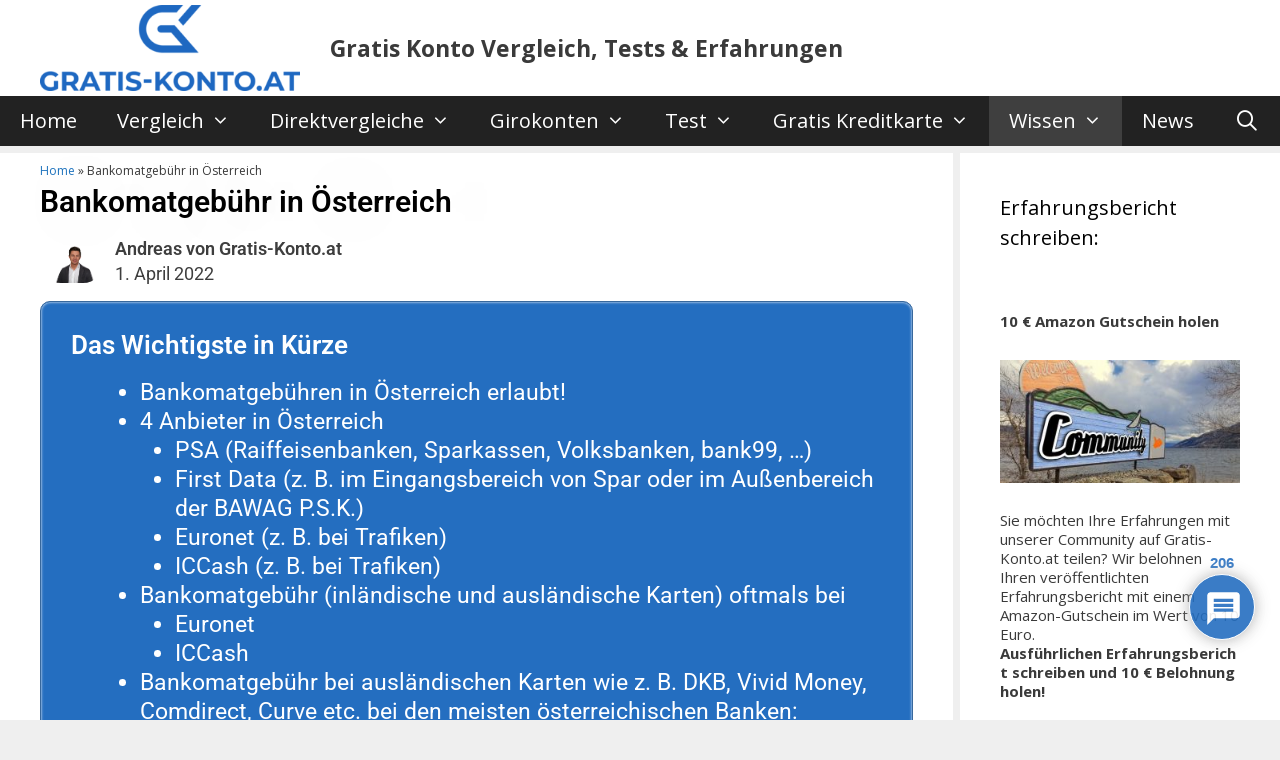

--- FILE ---
content_type: text/html; charset=UTF-8
request_url: https://www.gratis-konto.at/bankomatgebuehr-in-oesterreich/comment-page-2/
body_size: 75935
content:
<!DOCTYPE html>
<html lang="de" prefix="og: https://ogp.me/ns#">
<head>
	<meta charset="UTF-8">
	<meta name="viewport" content="width=device-width, initial-scale=1">
<!-- Suchmaschinen-Optimierung durch Rank Math PRO - https://rankmath.com/ -->
<title>Bankomatgebühr in Österreich von Raika, Euronet &amp; Co - Akt. Stand 2026</title>
<meta name="description" content="Bankomatgebühr in Österreich - Stand 2026: Gebühren bereits bei Euronet und manche Raiffeisenbanken (f. ausländische Karten). Bankomatgebühren sind seit Herbst 2018 erlaubt!"/>
<meta name="robots" content="follow, index, max-snippet:-1, max-video-preview:-1, max-image-preview:large"/>
<link rel="canonical" href="https://www.gratis-konto.at/bankomatgebuehr-in-oesterreich/" />
<meta property="og:locale" content="de_DE" />
<meta property="og:type" content="article" />
<meta property="og:title" content="Bankomatgebühr in Österreich von Raika, Euronet &amp; Co - Akt. Stand 2026" />
<meta property="og:description" content="Bankomatgebühr in Österreich - Stand 2026: Gebühren bereits bei Euronet und manche Raiffeisenbanken (f. ausländische Karten). Bankomatgebühren sind seit Herbst 2018 erlaubt!" />
<meta property="og:url" content="https://www.gratis-konto.at/bankomatgebuehr-in-oesterreich/" />
<meta property="og:site_name" content="Gratis Konto Vergleich, Tests &amp; Erfahrungen" />
<meta property="article:publisher" content="https://www.facebook.com/gratiskonto/" />
<meta property="og:updated_time" content="2022-04-01T14:08:51+02:00" />
<meta property="og:image" content="https://www.gratis-konto.at/wp-content/uploads/2021/03/48328C_0036-removebg-preview.png" />
<meta property="og:image:secure_url" content="https://www.gratis-konto.at/wp-content/uploads/2021/03/48328C_0036-removebg-preview.png" />
<meta property="og:image:width" content="612" />
<meta property="og:image:height" content="408" />
<meta property="og:image:alt" content="Bankomatgebühr in Österreich" />
<meta property="og:image:type" content="image/png" />
<meta property="article:published_time" content="2016-11-15T16:56:25+02:00" />
<meta property="article:modified_time" content="2022-04-01T14:08:51+02:00" />
<meta name="twitter:card" content="summary_large_image" />
<meta name="twitter:title" content="Bankomatgebühr in Österreich von Raika, Euronet &amp; Co - Akt. Stand 2026" />
<meta name="twitter:description" content="Bankomatgebühr in Österreich - Stand 2026: Gebühren bereits bei Euronet und manche Raiffeisenbanken (f. ausländische Karten). Bankomatgebühren sind seit Herbst 2018 erlaubt!" />
<meta name="twitter:site" content="@gratis_konto_at" />
<meta name="twitter:creator" content="@gratis_konto_at" />
<meta name="twitter:image" content="https://www.gratis-konto.at/wp-content/uploads/2021/03/48328C_0036-removebg-preview.png" />
<meta name="twitter:label1" content="Lesedauer" />
<meta name="twitter:data1" content="15 Minuten" />
<script type="application/ld+json" class="rank-math-schema">{"@context":"https://schema.org","@graph":[{"@type":"Place","@id":"https://www.gratis-konto.at/#place","address":{"@type":"PostalAddress","streetAddress":"Dametzstra\u00dfe 1-5","addressLocality":"Linz","postalCode":"4020","addressCountry":"Austria"}},{"@type":"Organization","@id":"https://www.gratis-konto.at/#organization","name":"Gratis-Konto.at","url":"https://www.gratis-konto.at","sameAs":["https://www.facebook.com/gratiskonto/","https://twitter.com/gratis_konto_at"],"email":"info@gratis-konto.at","address":{"@type":"PostalAddress","streetAddress":"Dametzstra\u00dfe 1-5","addressLocality":"Linz","postalCode":"4020","addressCountry":"Austria"},"logo":{"@type":"ImageObject","@id":"https://www.gratis-konto.at/#logo","url":"https://www.gratis-konto.at/wp-content/uploads/2017/08/gratis-konto.png","contentUrl":"https://www.gratis-konto.at/wp-content/uploads/2017/08/gratis-konto.png","caption":"Gratis-Konto.at","inLanguage":"de","width":"666","height":"147"},"location":{"@id":"https://www.gratis-konto.at/#place"}},{"@type":"WebSite","@id":"https://www.gratis-konto.at/#website","url":"https://www.gratis-konto.at","name":"Gratis-Konto.at","publisher":{"@id":"https://www.gratis-konto.at/#organization"},"inLanguage":"de"},{"@type":"ImageObject","@id":"https://www.gratis-konto.at/wp-content/uploads/2021/03/48328C_0036-removebg-preview.png","url":"https://www.gratis-konto.at/wp-content/uploads/2021/03/48328C_0036-removebg-preview.png","width":"200","height":"200","inLanguage":"de"},{"@type":"BreadcrumbList","@id":"https://www.gratis-konto.at/bankomatgebuehr-in-oesterreich/#breadcrumb","itemListElement":[{"@type":"ListItem","position":"1","item":{"@id":"https://www.gratis-konto.at","name":"Home"}},{"@type":"ListItem","position":"2","item":{"@id":"https://www.gratis-konto.at/bankomatgebuehr-in-oesterreich/","name":"Bankomatgeb\u00fchr in \u00d6sterreich"}}]},{"@type":"WebPage","@id":"https://www.gratis-konto.at/bankomatgebuehr-in-oesterreich/#webpage","url":"https://www.gratis-konto.at/bankomatgebuehr-in-oesterreich/","name":"Bankomatgeb\u00fchr in \u00d6sterreich von Raika, Euronet &amp; Co - Akt. Stand 2026","datePublished":"2016-11-15T16:56:25+02:00","dateModified":"2022-04-01T14:08:51+02:00","isPartOf":{"@id":"https://www.gratis-konto.at/#website"},"primaryImageOfPage":{"@id":"https://www.gratis-konto.at/wp-content/uploads/2021/03/48328C_0036-removebg-preview.png"},"inLanguage":"de","breadcrumb":{"@id":"https://www.gratis-konto.at/bankomatgebuehr-in-oesterreich/#breadcrumb"}},{"@type":"Person","@id":"https://www.gratis-konto.at/author/andreas-von-gratis-konto-at/","name":"Andreas von Gratis-Konto.at","url":"https://www.gratis-konto.at/author/andreas-von-gratis-konto-at/","image":{"@type":"ImageObject","@id":"https://secure.gravatar.com/avatar/b6463e4d717941483748806f4300cc0d2f890e6147f7f998c4163cfaf5abc17f?s=96&amp;d=mm&amp;r=g","url":"https://secure.gravatar.com/avatar/b6463e4d717941483748806f4300cc0d2f890e6147f7f998c4163cfaf5abc17f?s=96&amp;d=mm&amp;r=g","caption":"Andreas von Gratis-Konto.at","inLanguage":"de"},"worksFor":{"@id":"https://www.gratis-konto.at/#organization"}},{"@type":"Article","headline":"Bankomatgeb\u00fchr in \u00d6sterreich von Raika, Euronet &amp; Co - Akt. Stand 2026","datePublished":"2016-11-15T16:56:25+02:00","dateModified":"2022-04-01T14:08:51+02:00","author":{"@id":"https://www.gratis-konto.at/author/andreas-von-gratis-konto-at/","name":"Andreas von Gratis-Konto.at"},"publisher":{"@id":"https://www.gratis-konto.at/#organization"},"description":"Bankomatgeb\u00fchr in \u00d6sterreich - Stand 2026: Geb\u00fchren bereits bei Euronet und manche Raiffeisenbanken (f. ausl\u00e4ndische Karten). Bankomatgeb\u00fchren sind seit Herbst 2018 erlaubt!","name":"Bankomatgeb\u00fchr in \u00d6sterreich von Raika, Euronet &amp; Co - Akt. Stand 2026","@id":"https://www.gratis-konto.at/bankomatgebuehr-in-oesterreich/#richSnippet","isPartOf":{"@id":"https://www.gratis-konto.at/bankomatgebuehr-in-oesterreich/#webpage"},"image":{"@id":"https://www.gratis-konto.at/wp-content/uploads/2021/03/48328C_0036-removebg-preview.png"},"inLanguage":"de","mainEntityOfPage":{"@id":"https://www.gratis-konto.at/bankomatgebuehr-in-oesterreich/#webpage"}}]}</script>
<!-- /Rank Math WordPress SEO Plugin -->

<link href='https://fonts.gstatic.com' crossorigin rel='preconnect' />
<link href='https://fonts.googleapis.com' crossorigin rel='preconnect' />
<link rel="alternate" type="application/rss+xml" title="Gratis Konto Vergleich, Tests &amp; Erfahrungen &raquo; Feed" href="https://www.gratis-konto.at/feed/" />
<link rel="alternate" type="application/rss+xml" title="Gratis Konto Vergleich, Tests &amp; Erfahrungen &raquo; Kommentar-Feed" href="https://www.gratis-konto.at/comments/feed/" />
<link rel="alternate" type="application/rss+xml" title="Gratis Konto Vergleich, Tests &amp; Erfahrungen &raquo; Bankomatgebühr in Österreich-Kommentar-Feed" href="https://www.gratis-konto.at/bankomatgebuehr-in-oesterreich/feed/" />
<link rel="alternate" title="oEmbed (JSON)" type="application/json+oembed" href="https://www.gratis-konto.at/wp-json/oembed/1.0/embed?url=https%3A%2F%2Fwww.gratis-konto.at%2Fbankomatgebuehr-in-oesterreich%2F" />
<link rel="alternate" title="oEmbed (XML)" type="text/xml+oembed" href="https://www.gratis-konto.at/wp-json/oembed/1.0/embed?url=https%3A%2F%2Fwww.gratis-konto.at%2Fbankomatgebuehr-in-oesterreich%2F&#038;format=xml" />
<style id='wp-img-auto-sizes-contain-inline-css'>
img:is([sizes=auto i],[sizes^="auto," i]){contain-intrinsic-size:3000px 1500px}
/*# sourceURL=wp-img-auto-sizes-contain-inline-css */
</style>
<link rel='stylesheet' id='generate-fonts-css' href='//fonts.googleapis.com/css?family=Open+Sans:300,300italic,regular,italic,600,600italic,700,700italic,800,800italic' media='all' />
<style id='wp-emoji-styles-inline-css'>

	img.wp-smiley, img.emoji {
		display: inline !important;
		border: none !important;
		box-shadow: none !important;
		height: 1em !important;
		width: 1em !important;
		margin: 0 0.07em !important;
		vertical-align: -0.1em !important;
		background: none !important;
		padding: 0 !important;
	}
/*# sourceURL=wp-emoji-styles-inline-css */
</style>
<style id='classic-theme-styles-inline-css'>
/*! This file is auto-generated */
.wp-block-button__link{color:#fff;background-color:#32373c;border-radius:9999px;box-shadow:none;text-decoration:none;padding:calc(.667em + 2px) calc(1.333em + 2px);font-size:1.125em}.wp-block-file__button{background:#32373c;color:#fff;text-decoration:none}
/*# sourceURL=/wp-includes/css/classic-themes.min.css */
</style>
<style id='global-styles-inline-css'>
:root{--wp--preset--aspect-ratio--square: 1;--wp--preset--aspect-ratio--4-3: 4/3;--wp--preset--aspect-ratio--3-4: 3/4;--wp--preset--aspect-ratio--3-2: 3/2;--wp--preset--aspect-ratio--2-3: 2/3;--wp--preset--aspect-ratio--16-9: 16/9;--wp--preset--aspect-ratio--9-16: 9/16;--wp--preset--color--black: #000000;--wp--preset--color--cyan-bluish-gray: #abb8c3;--wp--preset--color--white: #ffffff;--wp--preset--color--pale-pink: #f78da7;--wp--preset--color--vivid-red: #cf2e2e;--wp--preset--color--luminous-vivid-orange: #ff6900;--wp--preset--color--luminous-vivid-amber: #fcb900;--wp--preset--color--light-green-cyan: #7bdcb5;--wp--preset--color--vivid-green-cyan: #00d084;--wp--preset--color--pale-cyan-blue: #8ed1fc;--wp--preset--color--vivid-cyan-blue: #0693e3;--wp--preset--color--vivid-purple: #9b51e0;--wp--preset--color--contrast: var(--contrast);--wp--preset--color--contrast-2: var(--contrast-2);--wp--preset--color--contrast-3: var(--contrast-3);--wp--preset--color--base: var(--base);--wp--preset--color--base-2: var(--base-2);--wp--preset--color--base-3: var(--base-3);--wp--preset--color--accent: var(--accent);--wp--preset--gradient--vivid-cyan-blue-to-vivid-purple: linear-gradient(135deg,rgb(6,147,227) 0%,rgb(155,81,224) 100%);--wp--preset--gradient--light-green-cyan-to-vivid-green-cyan: linear-gradient(135deg,rgb(122,220,180) 0%,rgb(0,208,130) 100%);--wp--preset--gradient--luminous-vivid-amber-to-luminous-vivid-orange: linear-gradient(135deg,rgb(252,185,0) 0%,rgb(255,105,0) 100%);--wp--preset--gradient--luminous-vivid-orange-to-vivid-red: linear-gradient(135deg,rgb(255,105,0) 0%,rgb(207,46,46) 100%);--wp--preset--gradient--very-light-gray-to-cyan-bluish-gray: linear-gradient(135deg,rgb(238,238,238) 0%,rgb(169,184,195) 100%);--wp--preset--gradient--cool-to-warm-spectrum: linear-gradient(135deg,rgb(74,234,220) 0%,rgb(151,120,209) 20%,rgb(207,42,186) 40%,rgb(238,44,130) 60%,rgb(251,105,98) 80%,rgb(254,248,76) 100%);--wp--preset--gradient--blush-light-purple: linear-gradient(135deg,rgb(255,206,236) 0%,rgb(152,150,240) 100%);--wp--preset--gradient--blush-bordeaux: linear-gradient(135deg,rgb(254,205,165) 0%,rgb(254,45,45) 50%,rgb(107,0,62) 100%);--wp--preset--gradient--luminous-dusk: linear-gradient(135deg,rgb(255,203,112) 0%,rgb(199,81,192) 50%,rgb(65,88,208) 100%);--wp--preset--gradient--pale-ocean: linear-gradient(135deg,rgb(255,245,203) 0%,rgb(182,227,212) 50%,rgb(51,167,181) 100%);--wp--preset--gradient--electric-grass: linear-gradient(135deg,rgb(202,248,128) 0%,rgb(113,206,126) 100%);--wp--preset--gradient--midnight: linear-gradient(135deg,rgb(2,3,129) 0%,rgb(40,116,252) 100%);--wp--preset--font-size--small: 13px;--wp--preset--font-size--medium: 20px;--wp--preset--font-size--large: 36px;--wp--preset--font-size--x-large: 42px;--wp--preset--spacing--20: 0.44rem;--wp--preset--spacing--30: 0.67rem;--wp--preset--spacing--40: 1rem;--wp--preset--spacing--50: 1.5rem;--wp--preset--spacing--60: 2.25rem;--wp--preset--spacing--70: 3.38rem;--wp--preset--spacing--80: 5.06rem;--wp--preset--shadow--natural: 6px 6px 9px rgba(0, 0, 0, 0.2);--wp--preset--shadow--deep: 12px 12px 50px rgba(0, 0, 0, 0.4);--wp--preset--shadow--sharp: 6px 6px 0px rgba(0, 0, 0, 0.2);--wp--preset--shadow--outlined: 6px 6px 0px -3px rgb(255, 255, 255), 6px 6px rgb(0, 0, 0);--wp--preset--shadow--crisp: 6px 6px 0px rgb(0, 0, 0);}:where(.is-layout-flex){gap: 0.5em;}:where(.is-layout-grid){gap: 0.5em;}body .is-layout-flex{display: flex;}.is-layout-flex{flex-wrap: wrap;align-items: center;}.is-layout-flex > :is(*, div){margin: 0;}body .is-layout-grid{display: grid;}.is-layout-grid > :is(*, div){margin: 0;}:where(.wp-block-columns.is-layout-flex){gap: 2em;}:where(.wp-block-columns.is-layout-grid){gap: 2em;}:where(.wp-block-post-template.is-layout-flex){gap: 1.25em;}:where(.wp-block-post-template.is-layout-grid){gap: 1.25em;}.has-black-color{color: var(--wp--preset--color--black) !important;}.has-cyan-bluish-gray-color{color: var(--wp--preset--color--cyan-bluish-gray) !important;}.has-white-color{color: var(--wp--preset--color--white) !important;}.has-pale-pink-color{color: var(--wp--preset--color--pale-pink) !important;}.has-vivid-red-color{color: var(--wp--preset--color--vivid-red) !important;}.has-luminous-vivid-orange-color{color: var(--wp--preset--color--luminous-vivid-orange) !important;}.has-luminous-vivid-amber-color{color: var(--wp--preset--color--luminous-vivid-amber) !important;}.has-light-green-cyan-color{color: var(--wp--preset--color--light-green-cyan) !important;}.has-vivid-green-cyan-color{color: var(--wp--preset--color--vivid-green-cyan) !important;}.has-pale-cyan-blue-color{color: var(--wp--preset--color--pale-cyan-blue) !important;}.has-vivid-cyan-blue-color{color: var(--wp--preset--color--vivid-cyan-blue) !important;}.has-vivid-purple-color{color: var(--wp--preset--color--vivid-purple) !important;}.has-black-background-color{background-color: var(--wp--preset--color--black) !important;}.has-cyan-bluish-gray-background-color{background-color: var(--wp--preset--color--cyan-bluish-gray) !important;}.has-white-background-color{background-color: var(--wp--preset--color--white) !important;}.has-pale-pink-background-color{background-color: var(--wp--preset--color--pale-pink) !important;}.has-vivid-red-background-color{background-color: var(--wp--preset--color--vivid-red) !important;}.has-luminous-vivid-orange-background-color{background-color: var(--wp--preset--color--luminous-vivid-orange) !important;}.has-luminous-vivid-amber-background-color{background-color: var(--wp--preset--color--luminous-vivid-amber) !important;}.has-light-green-cyan-background-color{background-color: var(--wp--preset--color--light-green-cyan) !important;}.has-vivid-green-cyan-background-color{background-color: var(--wp--preset--color--vivid-green-cyan) !important;}.has-pale-cyan-blue-background-color{background-color: var(--wp--preset--color--pale-cyan-blue) !important;}.has-vivid-cyan-blue-background-color{background-color: var(--wp--preset--color--vivid-cyan-blue) !important;}.has-vivid-purple-background-color{background-color: var(--wp--preset--color--vivid-purple) !important;}.has-black-border-color{border-color: var(--wp--preset--color--black) !important;}.has-cyan-bluish-gray-border-color{border-color: var(--wp--preset--color--cyan-bluish-gray) !important;}.has-white-border-color{border-color: var(--wp--preset--color--white) !important;}.has-pale-pink-border-color{border-color: var(--wp--preset--color--pale-pink) !important;}.has-vivid-red-border-color{border-color: var(--wp--preset--color--vivid-red) !important;}.has-luminous-vivid-orange-border-color{border-color: var(--wp--preset--color--luminous-vivid-orange) !important;}.has-luminous-vivid-amber-border-color{border-color: var(--wp--preset--color--luminous-vivid-amber) !important;}.has-light-green-cyan-border-color{border-color: var(--wp--preset--color--light-green-cyan) !important;}.has-vivid-green-cyan-border-color{border-color: var(--wp--preset--color--vivid-green-cyan) !important;}.has-pale-cyan-blue-border-color{border-color: var(--wp--preset--color--pale-cyan-blue) !important;}.has-vivid-cyan-blue-border-color{border-color: var(--wp--preset--color--vivid-cyan-blue) !important;}.has-vivid-purple-border-color{border-color: var(--wp--preset--color--vivid-purple) !important;}.has-vivid-cyan-blue-to-vivid-purple-gradient-background{background: var(--wp--preset--gradient--vivid-cyan-blue-to-vivid-purple) !important;}.has-light-green-cyan-to-vivid-green-cyan-gradient-background{background: var(--wp--preset--gradient--light-green-cyan-to-vivid-green-cyan) !important;}.has-luminous-vivid-amber-to-luminous-vivid-orange-gradient-background{background: var(--wp--preset--gradient--luminous-vivid-amber-to-luminous-vivid-orange) !important;}.has-luminous-vivid-orange-to-vivid-red-gradient-background{background: var(--wp--preset--gradient--luminous-vivid-orange-to-vivid-red) !important;}.has-very-light-gray-to-cyan-bluish-gray-gradient-background{background: var(--wp--preset--gradient--very-light-gray-to-cyan-bluish-gray) !important;}.has-cool-to-warm-spectrum-gradient-background{background: var(--wp--preset--gradient--cool-to-warm-spectrum) !important;}.has-blush-light-purple-gradient-background{background: var(--wp--preset--gradient--blush-light-purple) !important;}.has-blush-bordeaux-gradient-background{background: var(--wp--preset--gradient--blush-bordeaux) !important;}.has-luminous-dusk-gradient-background{background: var(--wp--preset--gradient--luminous-dusk) !important;}.has-pale-ocean-gradient-background{background: var(--wp--preset--gradient--pale-ocean) !important;}.has-electric-grass-gradient-background{background: var(--wp--preset--gradient--electric-grass) !important;}.has-midnight-gradient-background{background: var(--wp--preset--gradient--midnight) !important;}.has-small-font-size{font-size: var(--wp--preset--font-size--small) !important;}.has-medium-font-size{font-size: var(--wp--preset--font-size--medium) !important;}.has-large-font-size{font-size: var(--wp--preset--font-size--large) !important;}.has-x-large-font-size{font-size: var(--wp--preset--font-size--x-large) !important;}
:where(.wp-block-post-template.is-layout-flex){gap: 1.25em;}:where(.wp-block-post-template.is-layout-grid){gap: 1.25em;}
:where(.wp-block-term-template.is-layout-flex){gap: 1.25em;}:where(.wp-block-term-template.is-layout-grid){gap: 1.25em;}
:where(.wp-block-columns.is-layout-flex){gap: 2em;}:where(.wp-block-columns.is-layout-grid){gap: 2em;}
:root :where(.wp-block-pullquote){font-size: 1.5em;line-height: 1.6;}
/*# sourceURL=global-styles-inline-css */
</style>
<link rel='stylesheet' id='toc-screen-css' href='https://www.gratis-konto.at/wp-content/plugins/table-of-contents-plus/screen.min.css?ver=2411.1' media='all' />
<link rel='stylesheet' id='reviewer-photoswipe-css' href='https://www.gratis-konto.at/wp-content/plugins/reviewer/public/assets/css/photoswipe.css?ver=3.24.0' media='all' />
<link rel='stylesheet' id='dashicons-css' href='https://www.gratis-konto.at/wp-includes/css/dashicons.min.css?ver=6.9' media='all' />
<link rel='stylesheet' id='reviewer-public-css' href='https://www.gratis-konto.at/wp-content/plugins/reviewer/public/assets/css/reviewer-public.css?ver=3.24.0' media='all' />
<link rel='stylesheet' id='generate-style-grid-css' href='https://www.gratis-konto.at/wp-content/themes/generatepress/assets/css/unsemantic-grid.min.css?ver=3.6.1' media='all' />
<link rel='stylesheet' id='generate-style-css' href='https://www.gratis-konto.at/wp-content/themes/generatepress/assets/css/style.min.css?ver=3.6.1' media='all' />
<style id='generate-style-inline-css'>
body{background-color:#efefef;color:#3a3a3a;}a{color:#1e73be;}a:hover, a:focus, a:active{color:#000000;}body .grid-container{max-width:1480px;}.wp-block-group__inner-container{max-width:1480px;margin-left:auto;margin-right:auto;}.site-header .header-image{width:260px;}.generate-back-to-top{font-size:20px;border-radius:3px;position:fixed;bottom:30px;right:30px;line-height:40px;width:40px;text-align:center;z-index:10;transition:opacity 300ms ease-in-out;opacity:0.1;transform:translateY(1000px);}.generate-back-to-top__show{opacity:1;transform:translateY(0);}.navigation-search{position:absolute;left:-99999px;pointer-events:none;visibility:hidden;z-index:20;width:100%;top:0;transition:opacity 100ms ease-in-out;opacity:0;}.navigation-search.nav-search-active{left:0;right:0;pointer-events:auto;visibility:visible;opacity:1;}.navigation-search input[type="search"]{outline:0;border:0;vertical-align:bottom;line-height:1;opacity:0.9;width:100%;z-index:20;border-radius:0;-webkit-appearance:none;height:60px;}.navigation-search input::-ms-clear{display:none;width:0;height:0;}.navigation-search input::-ms-reveal{display:none;width:0;height:0;}.navigation-search input::-webkit-search-decoration, .navigation-search input::-webkit-search-cancel-button, .navigation-search input::-webkit-search-results-button, .navigation-search input::-webkit-search-results-decoration{display:none;}.main-navigation li.search-item{z-index:21;}li.search-item.active{transition:opacity 100ms ease-in-out;}.nav-left-sidebar .main-navigation li.search-item.active,.nav-right-sidebar .main-navigation li.search-item.active{width:auto;display:inline-block;float:right;}.gen-sidebar-nav .navigation-search{top:auto;bottom:0;}:root{--contrast:#222222;--contrast-2:#575760;--contrast-3:#b2b2be;--base:#f0f0f0;--base-2:#f7f8f9;--base-3:#ffffff;--accent:#1e73be;}:root .has-contrast-color{color:var(--contrast);}:root .has-contrast-background-color{background-color:var(--contrast);}:root .has-contrast-2-color{color:var(--contrast-2);}:root .has-contrast-2-background-color{background-color:var(--contrast-2);}:root .has-contrast-3-color{color:var(--contrast-3);}:root .has-contrast-3-background-color{background-color:var(--contrast-3);}:root .has-base-color{color:var(--base);}:root .has-base-background-color{background-color:var(--base);}:root .has-base-2-color{color:var(--base-2);}:root .has-base-2-background-color{background-color:var(--base-2);}:root .has-base-3-color{color:var(--base-3);}:root .has-base-3-background-color{background-color:var(--base-3);}:root .has-accent-color{color:var(--accent);}:root .has-accent-background-color{background-color:var(--accent);}body, button, input, select, textarea{font-family:"Open Sans", sans-serif;font-size:20px;}body{line-height:1.3;}p{margin-bottom:1.6em;}.entry-content > [class*="wp-block-"]:not(:last-child):not(.wp-block-heading){margin-bottom:1.6em;}.main-title{font-size:23px;}.main-navigation a, .menu-toggle{font-size:20px;}.main-navigation .main-nav ul ul li a{font-size:17px;}.sidebar .widget, .footer-widgets .widget{font-size:15px;}h1{font-weight:300;font-size:40px;}h2{font-weight:bold;font-size:44px;}h3{font-weight:bold;font-size:30px;line-height:3em;margin-bottom:0px;}h4{font-size:26px;}h5{font-size:inherit;}@media (max-width:768px){.main-title{font-size:20px;}h1{font-size:30px;}h2{font-size:25px;}}.top-bar{background-color:#636363;color:#ffffff;}.top-bar a{color:#ffffff;}.top-bar a:hover{color:#303030;}.site-header{background-color:#ffffff;color:#3a3a3a;}.site-header a{color:#3a3a3a;}.main-title a,.main-title a:hover{color:#3a3a3a;}.site-description{color:#757575;}.main-navigation,.main-navigation ul ul{background-color:#222222;}.main-navigation .main-nav ul li a, .main-navigation .menu-toggle, .main-navigation .menu-bar-items{color:#ffffff;}.main-navigation .main-nav ul li:not([class*="current-menu-"]):hover > a, .main-navigation .main-nav ul li:not([class*="current-menu-"]):focus > a, .main-navigation .main-nav ul li.sfHover:not([class*="current-menu-"]) > a, .main-navigation .menu-bar-item:hover > a, .main-navigation .menu-bar-item.sfHover > a{color:#ffffff;background-color:#3f3f3f;}button.menu-toggle:hover,button.menu-toggle:focus,.main-navigation .mobile-bar-items a,.main-navigation .mobile-bar-items a:hover,.main-navigation .mobile-bar-items a:focus{color:#ffffff;}.main-navigation .main-nav ul li[class*="current-menu-"] > a{background-color:#3f3f3f;}.navigation-search input[type="search"],.navigation-search input[type="search"]:active, .navigation-search input[type="search"]:focus, .main-navigation .main-nav ul li.search-item.active > a, .main-navigation .menu-bar-items .search-item.active > a{color:#ffffff;background-color:#3f3f3f;}.main-navigation ul ul{background-color:#3f3f3f;}.main-navigation .main-nav ul ul li a{color:#ffffff;}.main-navigation .main-nav ul ul li:not([class*="current-menu-"]):hover > a,.main-navigation .main-nav ul ul li:not([class*="current-menu-"]):focus > a, .main-navigation .main-nav ul ul li.sfHover:not([class*="current-menu-"]) > a{color:#ffffff;background-color:#4f4f4f;}.main-navigation .main-nav ul ul li[class*="current-menu-"] > a{background-color:#4f4f4f;}.separate-containers .inside-article, .separate-containers .comments-area, .separate-containers .page-header, .one-container .container, .separate-containers .paging-navigation, .inside-page-header{background-color:#ffffff;}.entry-meta{color:#595959;}.entry-meta a{color:#595959;}.entry-meta a:hover{color:#1e73be;}.sidebar .widget{background-color:#ffffff;}.sidebar .widget .widget-title{color:#000000;}.footer-widgets{background-color:rgba(224,224,224,0.82);}.footer-widgets .widget-title{color:#000000;}.site-info{color:#ffffff;background-color:#222222;}.site-info a{color:#ffffff;}.site-info a:hover{color:#606060;}.footer-bar .widget_nav_menu .current-menu-item a{color:#606060;}input[type="text"],input[type="email"],input[type="url"],input[type="password"],input[type="search"],input[type="tel"],input[type="number"],textarea,select{color:#666666;background-color:#fafafa;border-color:#222222;}input[type="text"]:focus,input[type="email"]:focus,input[type="url"]:focus,input[type="password"]:focus,input[type="search"]:focus,input[type="tel"]:focus,input[type="number"]:focus,textarea:focus,select:focus{color:#666666;background-color:#ffffff;border-color:#bfbfbf;}button,html input[type="button"],input[type="reset"],input[type="submit"],a.button,a.wp-block-button__link:not(.has-background){color:#ffffff;background-color:#666666;}button:hover,html input[type="button"]:hover,input[type="reset"]:hover,input[type="submit"]:hover,a.button:hover,button:focus,html input[type="button"]:focus,input[type="reset"]:focus,input[type="submit"]:focus,a.button:focus,a.wp-block-button__link:not(.has-background):active,a.wp-block-button__link:not(.has-background):focus,a.wp-block-button__link:not(.has-background):hover{color:#ffffff;background-color:#3f3f3f;}a.generate-back-to-top{background-color:rgba( 0,0,0,0.4 );color:#ffffff;}a.generate-back-to-top:hover,a.generate-back-to-top:focus{background-color:rgba( 0,0,0,0.6 );color:#ffffff;}:root{--gp-search-modal-bg-color:var(--base-3);--gp-search-modal-text-color:var(--contrast);--gp-search-modal-overlay-bg-color:rgba(0,0,0,0.2);}@media (max-width: 768px){.main-navigation .menu-bar-item:hover > a, .main-navigation .menu-bar-item.sfHover > a{background:none;color:#ffffff;}}.inside-top-bar{padding:10px;}.inside-header{padding:5px 40px 5px 40px;}.site-main .wp-block-group__inner-container{padding:40px;}.entry-content .alignwide, body:not(.no-sidebar) .entry-content .alignfull{margin-left:-40px;width:calc(100% + 80px);max-width:calc(100% + 80px);}.separate-containers .widget, .separate-containers .site-main > *, .separate-containers .page-header, .widget-area .main-navigation{margin-bottom:7px;}.separate-containers .site-main{margin:7px;}.both-right.separate-containers .inside-left-sidebar{margin-right:3px;}.both-right.separate-containers .inside-right-sidebar{margin-left:3px;}.both-left.separate-containers .inside-left-sidebar{margin-right:3px;}.both-left.separate-containers .inside-right-sidebar{margin-left:3px;}.separate-containers .page-header-image, .separate-containers .page-header-contained, .separate-containers .page-header-image-single, .separate-containers .page-header-content-single{margin-top:7px;}.separate-containers .inside-right-sidebar, .separate-containers .inside-left-sidebar{margin-top:7px;margin-bottom:7px;}.main-navigation .main-nav ul li a,.menu-toggle,.main-navigation .mobile-bar-items a{line-height:50px;}.main-navigation ul ul{width:378px;}.navigation-search input[type="search"]{height:50px;}.rtl .menu-item-has-children .dropdown-menu-toggle{padding-left:20px;}.rtl .main-navigation .main-nav ul li.menu-item-has-children > a{padding-right:20px;}.site-info{padding:20px;}@media (max-width:768px){.separate-containers .inside-article, .separate-containers .comments-area, .separate-containers .page-header, .separate-containers .paging-navigation, .one-container .site-content, .inside-page-header{padding:30px;}.site-main .wp-block-group__inner-container{padding:30px;}.site-info{padding-right:10px;padding-left:10px;}.entry-content .alignwide, body:not(.no-sidebar) .entry-content .alignfull{margin-left:-30px;width:calc(100% + 60px);max-width:calc(100% + 60px);}}.one-container .sidebar .widget{padding:0px;}@media (max-width: 768px){.main-navigation .menu-toggle,.main-navigation .mobile-bar-items,.sidebar-nav-mobile:not(#sticky-placeholder){display:block;}.main-navigation ul,.gen-sidebar-nav{display:none;}[class*="nav-float-"] .site-header .inside-header > *{float:none;clear:both;}}
.dynamic-author-image-rounded{border-radius:100%;}.dynamic-featured-image, .dynamic-author-image{vertical-align:middle;}.one-container.blog .dynamic-content-template:not(:last-child), .one-container.archive .dynamic-content-template:not(:last-child){padding-bottom:0px;}.dynamic-entry-excerpt > p:last-child{margin-bottom:0px;}
.main-navigation .main-nav ul li a,.menu-toggle,.main-navigation .mobile-bar-items a{transition: line-height 300ms ease}.main-navigation.toggled .main-nav > ul{background-color: #222222}
.navigation-branding .main-title{font-weight:bold;text-transform:none;font-size:23px;}@media (max-width: 1024px){.main-title, .navigation-branding .main-title{font-size:20px;}}@media (max-width: 768px){.navigation-branding .main-title{font-size:20px;}}
.post-image:not(:first-child), .page-content:not(:first-child), .entry-content:not(:first-child), .entry-summary:not(:first-child), footer.entry-meta{margin-top:0em;}.post-image-above-header .inside-article div.featured-image, .post-image-above-header .inside-article div.post-image{margin-bottom:0em;}
/*# sourceURL=generate-style-inline-css */
</style>
<link rel='stylesheet' id='generate-mobile-style-css' href='https://www.gratis-konto.at/wp-content/themes/generatepress/assets/css/mobile.min.css?ver=3.6.1' media='all' />
<link rel='stylesheet' id='generate-font-icons-css' href='https://www.gratis-konto.at/wp-content/themes/generatepress/assets/css/components/font-icons.min.css?ver=3.6.1' media='all' />
<link rel='stylesheet' id='wpdiscuz-frontend-css-css' href='https://www.gratis-konto.at/wp-content/plugins/wpdiscuz/themes/default/style.css?ver=7.6.42' media='all' />
<style id='wpdiscuz-frontend-css-inline-css'>
 #wpdcom .wpd-blog-administrator .wpd-comment-label{color:#ffffff;background-color:#246EC0;border:none}#wpdcom .wpd-blog-administrator .wpd-comment-author, #wpdcom .wpd-blog-administrator .wpd-comment-author a{color:#246EC0}#wpdcom.wpd-layout-1 .wpd-comment .wpd-blog-administrator .wpd-avatar img{border-color:#246EC0}#wpdcom.wpd-layout-2 .wpd-comment.wpd-reply .wpd-comment-wrap.wpd-blog-administrator{border-left:3px solid #246EC0}#wpdcom.wpd-layout-2 .wpd-comment .wpd-blog-administrator .wpd-avatar img{border-bottom-color:#246EC0}#wpdcom.wpd-layout-3 .wpd-blog-administrator .wpd-comment-subheader{border-top:1px dashed #246EC0}#wpdcom.wpd-layout-3 .wpd-reply .wpd-blog-administrator .wpd-comment-right{border-left:1px solid #246EC0}#wpdcom .wpd-blog-editor .wpd-comment-label{color:#ffffff;background-color:#246EC0;border:none}#wpdcom .wpd-blog-editor .wpd-comment-author, #wpdcom .wpd-blog-editor .wpd-comment-author a{color:#246EC0}#wpdcom.wpd-layout-1 .wpd-comment .wpd-blog-editor .wpd-avatar img{border-color:#246EC0}#wpdcom.wpd-layout-2 .wpd-comment.wpd-reply .wpd-comment-wrap.wpd-blog-editor{border-left:3px solid #246EC0}#wpdcom.wpd-layout-2 .wpd-comment .wpd-blog-editor .wpd-avatar img{border-bottom-color:#246EC0}#wpdcom.wpd-layout-3 .wpd-blog-editor .wpd-comment-subheader{border-top:1px dashed #246EC0}#wpdcom.wpd-layout-3 .wpd-reply .wpd-blog-editor .wpd-comment-right{border-left:1px solid #246EC0}#wpdcom .wpd-blog-author .wpd-comment-label{color:#ffffff;background-color:#246EC0;border:none}#wpdcom .wpd-blog-author .wpd-comment-author, #wpdcom .wpd-blog-author .wpd-comment-author a{color:#246EC0}#wpdcom.wpd-layout-1 .wpd-comment .wpd-blog-author .wpd-avatar img{border-color:#246EC0}#wpdcom.wpd-layout-2 .wpd-comment .wpd-blog-author .wpd-avatar img{border-bottom-color:#246EC0}#wpdcom.wpd-layout-3 .wpd-blog-author .wpd-comment-subheader{border-top:1px dashed #246EC0}#wpdcom.wpd-layout-3 .wpd-reply .wpd-blog-author .wpd-comment-right{border-left:1px solid #246EC0}#wpdcom .wpd-blog-contributor .wpd-comment-label{color:#ffffff;background-color:#246EC0;border:none}#wpdcom .wpd-blog-contributor .wpd-comment-author, #wpdcom .wpd-blog-contributor .wpd-comment-author a{color:#246EC0}#wpdcom.wpd-layout-1 .wpd-comment .wpd-blog-contributor .wpd-avatar img{border-color:#246EC0}#wpdcom.wpd-layout-2 .wpd-comment .wpd-blog-contributor .wpd-avatar img{border-bottom-color:#246EC0}#wpdcom.wpd-layout-3 .wpd-blog-contributor .wpd-comment-subheader{border-top:1px dashed #246EC0}#wpdcom.wpd-layout-3 .wpd-reply .wpd-blog-contributor .wpd-comment-right{border-left:1px solid #246EC0}#wpdcom .wpd-blog-subscriber .wpd-comment-label{color:#ffffff;background-color:#246EC0;border:none}#wpdcom .wpd-blog-subscriber .wpd-comment-author, #wpdcom .wpd-blog-subscriber .wpd-comment-author a{color:#246EC0}#wpdcom.wpd-layout-2 .wpd-comment .wpd-blog-subscriber .wpd-avatar img{border-bottom-color:#246EC0}#wpdcom.wpd-layout-3 .wpd-blog-subscriber .wpd-comment-subheader{border-top:1px dashed #246EC0}#wpdcom .wpd-blog-wpseo_manager .wpd-comment-label{color:#ffffff;background-color:#246EC0;border:none}#wpdcom .wpd-blog-wpseo_manager .wpd-comment-author, #wpdcom .wpd-blog-wpseo_manager .wpd-comment-author a{color:#246EC0}#wpdcom.wpd-layout-1 .wpd-comment .wpd-blog-wpseo_manager .wpd-avatar img{border-color:#246EC0}#wpdcom.wpd-layout-2 .wpd-comment .wpd-blog-wpseo_manager .wpd-avatar img{border-bottom-color:#246EC0}#wpdcom.wpd-layout-3 .wpd-blog-wpseo_manager .wpd-comment-subheader{border-top:1px dashed #246EC0}#wpdcom.wpd-layout-3 .wpd-reply .wpd-blog-wpseo_manager .wpd-comment-right{border-left:1px solid #246EC0}#wpdcom .wpd-blog-wpseo_editor .wpd-comment-label{color:#ffffff;background-color:#246EC0;border:none}#wpdcom .wpd-blog-wpseo_editor .wpd-comment-author, #wpdcom .wpd-blog-wpseo_editor .wpd-comment-author a{color:#246EC0}#wpdcom.wpd-layout-1 .wpd-comment .wpd-blog-wpseo_editor .wpd-avatar img{border-color:#246EC0}#wpdcom.wpd-layout-2 .wpd-comment .wpd-blog-wpseo_editor .wpd-avatar img{border-bottom-color:#246EC0}#wpdcom.wpd-layout-3 .wpd-blog-wpseo_editor .wpd-comment-subheader{border-top:1px dashed #246EC0}#wpdcom.wpd-layout-3 .wpd-reply .wpd-blog-wpseo_editor .wpd-comment-right{border-left:1px solid #246EC0}#wpdcom .wpd-blog-post_author .wpd-comment-label{color:#ffffff;background-color:#246EC0;border:none}#wpdcom .wpd-blog-post_author .wpd-comment-author, #wpdcom .wpd-blog-post_author .wpd-comment-author a{color:#246EC0}#wpdcom .wpd-blog-post_author .wpd-avatar img{border-color:#246EC0}#wpdcom.wpd-layout-1 .wpd-comment .wpd-blog-post_author .wpd-avatar img{border-color:#246EC0}#wpdcom.wpd-layout-2 .wpd-comment.wpd-reply .wpd-comment-wrap.wpd-blog-post_author{border-left:3px solid #246EC0}#wpdcom.wpd-layout-2 .wpd-comment .wpd-blog-post_author .wpd-avatar img{border-bottom-color:#246EC0}#wpdcom.wpd-layout-3 .wpd-blog-post_author .wpd-comment-subheader{border-top:1px dashed #246EC0}#wpdcom.wpd-layout-3 .wpd-reply .wpd-blog-post_author .wpd-comment-right{border-left:1px solid #246EC0}#wpdcom .wpd-blog-guest .wpd-comment-label{color:#ffffff;background-color:#246EC0;border:none}#wpdcom .wpd-blog-guest .wpd-comment-author, #wpdcom .wpd-blog-guest .wpd-comment-author a{color:#246EC0}#wpdcom.wpd-layout-3 .wpd-blog-guest .wpd-comment-subheader{border-top:1px dashed #246EC0}#comments, #respond, .comments-area, #wpdcom{}#wpdcom .ql-editor > *{color:#777777}#wpdcom .ql-editor::before{}#wpdcom .ql-toolbar{border:1px solid #DDDDDD;border-top:none}#wpdcom .ql-container{border:1px solid #DDDDDD;border-bottom:none}#wpdcom .wpd-form-row .wpdiscuz-item input[type="text"], #wpdcom .wpd-form-row .wpdiscuz-item input[type="email"], #wpdcom .wpd-form-row .wpdiscuz-item input[type="url"], #wpdcom .wpd-form-row .wpdiscuz-item input[type="color"], #wpdcom .wpd-form-row .wpdiscuz-item input[type="date"], #wpdcom .wpd-form-row .wpdiscuz-item input[type="datetime"], #wpdcom .wpd-form-row .wpdiscuz-item input[type="datetime-local"], #wpdcom .wpd-form-row .wpdiscuz-item input[type="month"], #wpdcom .wpd-form-row .wpdiscuz-item input[type="number"], #wpdcom .wpd-form-row .wpdiscuz-item input[type="time"], #wpdcom textarea, #wpdcom select{border:1px solid #DDDDDD;color:#777777}#wpdcom .wpd-form-row .wpdiscuz-item textarea{border:1px solid #DDDDDD}#wpdcom input::placeholder, #wpdcom textarea::placeholder, #wpdcom input::-moz-placeholder, #wpdcom textarea::-webkit-input-placeholder{}#wpdcom .wpd-comment-text{color:#777777}#wpdcom .wpd-thread-head .wpd-thread-info{border-bottom:2px solid #246EC0}#wpdcom .wpd-thread-head .wpd-thread-info.wpd-reviews-tab svg{fill:#246EC0}#wpdcom .wpd-thread-head .wpdiscuz-user-settings{border-bottom:2px solid #246EC0}#wpdcom .wpd-thread-head .wpdiscuz-user-settings:hover{color:#246EC0}#wpdcom .wpd-comment .wpd-follow-link:hover{color:#246EC0}#wpdcom .wpd-comment-status .wpd-sticky{color:#246EC0}#wpdcom .wpd-thread-filter .wpdf-active{color:#246EC0;border-bottom-color:#246EC0}#wpdcom .wpd-comment-info-bar{border:1px dashed #508bcd;background:#eaf1f9}#wpdcom .wpd-comment-info-bar .wpd-current-view i{color:#246EC0}#wpdcom .wpd-filter-view-all:hover{background:#246EC0}#wpdcom .wpdiscuz-item .wpdiscuz-rating > label{color:#DDDDDD}#wpdcom .wpdiscuz-item .wpdiscuz-rating:not(:checked) > label:hover, .wpdiscuz-rating:not(:checked) > label:hover ~ label{}#wpdcom .wpdiscuz-item .wpdiscuz-rating > input ~ label:hover, #wpdcom .wpdiscuz-item .wpdiscuz-rating > input:not(:checked) ~ label:hover ~ label, #wpdcom .wpdiscuz-item .wpdiscuz-rating > input:not(:checked) ~ label:hover ~ label{color:#FFED85}#wpdcom .wpdiscuz-item .wpdiscuz-rating > input:checked ~ label:hover, #wpdcom .wpdiscuz-item .wpdiscuz-rating > input:checked ~ label:hover, #wpdcom .wpdiscuz-item .wpdiscuz-rating > label:hover ~ input:checked ~ label, #wpdcom .wpdiscuz-item .wpdiscuz-rating > input:checked + label:hover ~ label, #wpdcom .wpdiscuz-item .wpdiscuz-rating > input:checked ~ label:hover ~ label, .wpd-custom-field .wcf-active-star, #wpdcom .wpdiscuz-item .wpdiscuz-rating > input:checked ~ label{color:#FFD700}#wpd-post-rating .wpd-rating-wrap .wpd-rating-stars svg .wpd-star{fill:#DDDDDD}#wpd-post-rating .wpd-rating-wrap .wpd-rating-stars svg .wpd-active{fill:#FFD700}#wpd-post-rating .wpd-rating-wrap .wpd-rate-starts svg .wpd-star{fill:#DDDDDD}#wpd-post-rating .wpd-rating-wrap .wpd-rate-starts:hover svg .wpd-star{fill:#FFED85}#wpd-post-rating.wpd-not-rated .wpd-rating-wrap .wpd-rate-starts svg:hover ~ svg .wpd-star{fill:#DDDDDD}.wpdiscuz-post-rating-wrap .wpd-rating .wpd-rating-wrap .wpd-rating-stars svg .wpd-star{fill:#DDDDDD}.wpdiscuz-post-rating-wrap .wpd-rating .wpd-rating-wrap .wpd-rating-stars svg .wpd-active{fill:#FFD700}#wpdcom .wpd-comment .wpd-follow-active{color:#ff7a00}#wpdcom .page-numbers{color:#555;border:#555 1px solid}#wpdcom span.current{background:#555}#wpdcom.wpd-layout-1 .wpd-new-loaded-comment > .wpd-comment-wrap > .wpd-comment-right{background:#FFFAD6}#wpdcom.wpd-layout-2 .wpd-new-loaded-comment.wpd-comment > .wpd-comment-wrap > .wpd-comment-right{background:#FFFAD6}#wpdcom.wpd-layout-2 .wpd-new-loaded-comment.wpd-comment.wpd-reply > .wpd-comment-wrap > .wpd-comment-right{background:transparent}#wpdcom.wpd-layout-2 .wpd-new-loaded-comment.wpd-comment.wpd-reply > .wpd-comment-wrap{background:#FFFAD6}#wpdcom.wpd-layout-3 .wpd-new-loaded-comment.wpd-comment > .wpd-comment-wrap > .wpd-comment-right{background:#FFFAD6}#wpdcom .wpd-follow:hover i, #wpdcom .wpd-unfollow:hover i, #wpdcom .wpd-comment .wpd-follow-active:hover i{color:#246EC0}#wpdcom .wpdiscuz-readmore{cursor:pointer;color:#246EC0}.wpd-custom-field .wcf-pasiv-star, #wpcomm .wpdiscuz-item .wpdiscuz-rating > label{color:#DDDDDD}.wpd-wrapper .wpd-list-item.wpd-active{border-top:3px solid #246EC0}#wpdcom.wpd-layout-2 .wpd-comment.wpd-reply.wpd-unapproved-comment .wpd-comment-wrap{border-left:3px solid #FFFAD6}#wpdcom.wpd-layout-3 .wpd-comment.wpd-reply.wpd-unapproved-comment .wpd-comment-right{border-left:1px solid #FFFAD6}#wpdcom .wpd-prim-button{background-color:#246EC0;color:#FFFFFF}#wpdcom .wpd_label__check i.wpdicon-on{color:#246EC0;border:1px solid #92b7e0}#wpd-bubble-wrapper #wpd-bubble-all-comments-count{color:#246EC0}#wpd-bubble-wrapper > div{background-color:#246EC0}#wpd-bubble-wrapper > #wpd-bubble #wpd-bubble-add-message{background-color:#246EC0}#wpd-bubble-wrapper > #wpd-bubble #wpd-bubble-add-message::before{border-left-color:#246EC0;border-right-color:#246EC0}#wpd-bubble-wrapper.wpd-right-corner > #wpd-bubble #wpd-bubble-add-message::before{border-left-color:#246EC0;border-right-color:#246EC0}.wpd-inline-icon-wrapper path.wpd-inline-icon-first{fill:#246EC0}.wpd-inline-icon-count{background-color:#246EC0}.wpd-inline-icon-count::before{border-right-color:#246EC0}.wpd-inline-form-wrapper::before{border-bottom-color:#246EC0}.wpd-inline-form-question{background-color:#246EC0}.wpd-inline-form{background-color:#246EC0}.wpd-last-inline-comments-wrapper{border-color:#246EC0}.wpd-last-inline-comments-wrapper::before{border-bottom-color:#246EC0}.wpd-last-inline-comments-wrapper .wpd-view-all-inline-comments{background:#246EC0}.wpd-last-inline-comments-wrapper .wpd-view-all-inline-comments:hover,.wpd-last-inline-comments-wrapper .wpd-view-all-inline-comments:active,.wpd-last-inline-comments-wrapper .wpd-view-all-inline-comments:focus{background-color:#246EC0}#wpdcom .ql-snow .ql-tooltip[data-mode="link"]::before{content:"Link eingeben:"}#wpdcom .ql-snow .ql-tooltip.ql-editing a.ql-action::after{content:"Speichern"}.comments-area{width:auto}
/*# sourceURL=wpdiscuz-frontend-css-inline-css */
</style>
<link rel='stylesheet' id='wpdiscuz-fa-css' href='https://www.gratis-konto.at/wp-content/plugins/wpdiscuz/assets/third-party/font-awesome-5.13.0/css/fa.min.css?ver=7.6.42' media='all' />
<link rel='stylesheet' id='wmu-colorbox-css-css' href='https://www.gratis-konto.at/wp-content/plugins/wpdiscuz/assets/third-party/colorbox/colorbox.css?ver=6.9' media='all' />
<link rel='stylesheet' id='wpdiscuz-mu-css-css' href='https://www.gratis-konto.at/wp-content/plugins/wpdiscuz/assets/css/wpdiscuz-mu-frontend.css?ver=6.9' media='all' />
<link rel='stylesheet' id='elementor-icons-css' href='https://www.gratis-konto.at/wp-content/plugins/elementor/assets/lib/eicons/css/elementor-icons.min.css?ver=5.45.0' media='all' />
<link rel='stylesheet' id='elementor-frontend-css' href='https://www.gratis-konto.at/wp-content/plugins/elementor/assets/css/frontend.min.css?ver=3.34.0' media='all' />
<style id='elementor-frontend-inline-css'>
.elementor-kit-5734{--e-global-color-primary:#6EC1E4;--e-global-color-secondary:#54595F;--e-global-color-text:#7A7A7A;--e-global-color-accent:#61CE70;--e-global-color-7fe075d:#4054B2;--e-global-color-26dbcec1:#23A455;--e-global-color-6076caee:#000;--e-global-color-53874012:#FFF;--e-global-typography-primary-font-family:"Roboto";--e-global-typography-primary-font-weight:600;--e-global-typography-secondary-font-family:"Roboto Slab";--e-global-typography-secondary-font-weight:400;--e-global-typography-text-font-family:"Roboto";--e-global-typography-text-font-weight:400;--e-global-typography-accent-font-family:"Roboto";--e-global-typography-accent-font-weight:500;}.elementor-kit-5734 e-page-transition{background-color:#FFBC7D;}.elementor-section.elementor-section-boxed > .elementor-container{max-width:1140px;}.e-con{--container-max-width:1140px;}.elementor-widget:not(:last-child){margin-block-end:20px;}.elementor-element{--widgets-spacing:20px 20px;--widgets-spacing-row:20px;--widgets-spacing-column:20px;}{}h1.entry-title{display:var(--page-title-display);}@media(max-width:1024px){.elementor-section.elementor-section-boxed > .elementor-container{max-width:1024px;}.e-con{--container-max-width:1024px;}}@media(max-width:767px){.elementor-section.elementor-section-boxed > .elementor-container{max-width:767px;}.e-con{--container-max-width:767px;}}
.elementor-widget-heading .elementor-heading-title{font-family:var( --e-global-typography-primary-font-family ), Sans-serif;font-weight:var( --e-global-typography-primary-font-weight );color:var( --e-global-color-primary );}.elementor-1910 .elementor-element.elementor-element-592e09fe .elementor-heading-title{font-size:1.5em;text-shadow:31px 0px 100px rgba(55, 32, 32, 0.3);color:#000000;}.elementor-widget-image-box .elementor-image-box-title{font-family:var( --e-global-typography-primary-font-family ), Sans-serif;font-weight:var( --e-global-typography-primary-font-weight );color:var( --e-global-color-primary );}.elementor-widget-image-box:has(:hover) .elementor-image-box-title,
					 .elementor-widget-image-box:has(:focus) .elementor-image-box-title{color:var( --e-global-color-primary );}.elementor-widget-image-box .elementor-image-box-description{font-family:var( --e-global-typography-text-font-family ), Sans-serif;font-weight:var( --e-global-typography-text-font-weight );color:var( --e-global-color-text );}.elementor-1910 .elementor-element.elementor-element-5ea52852 > .elementor-widget-container{margin:0px 0px 15px 0px;padding:0px 0px 0px 0px;}.elementor-1910 .elementor-element.elementor-element-5ea52852 .elementor-image-box-wrapper{text-align:start;}.elementor-1910 .elementor-element.elementor-element-5ea52852.elementor-position-right .elementor-image-box-img{margin-left:11px;}.elementor-1910 .elementor-element.elementor-element-5ea52852.elementor-position-left .elementor-image-box-img{margin-right:11px;}.elementor-1910 .elementor-element.elementor-element-5ea52852.elementor-position-top .elementor-image-box-img{margin-bottom:11px;}.elementor-1910 .elementor-element.elementor-element-5ea52852 .elementor-image-box-title{margin-bottom:0px;font-size:18px;color:#3E3E3E;}.elementor-1910 .elementor-element.elementor-element-5ea52852 .elementor-image-box-wrapper .elementor-image-box-img{width:24%;}.elementor-1910 .elementor-element.elementor-element-5ea52852 .elementor-image-box-img img{transition-duration:0.3s;}.elementor-1910 .elementor-element.elementor-element-5ea52852 .elementor-image-box-description{font-size:18px;color:#3E3E3E;}.elementor-1910 .elementor-element.elementor-element-7f4c2d78:not(.elementor-motion-effects-element-type-background), .elementor-1910 .elementor-element.elementor-element-7f4c2d78 > .elementor-motion-effects-container > .elementor-motion-effects-layer{background-color:#246EC0;}.elementor-1910 .elementor-element.elementor-element-7f4c2d78{border-style:solid;border-width:1px 1px 1px 1px;border-color:#38689C;box-shadow:0px 0px 3px 0px #FFFFFF inset;transition:background 0.3s, border 0.3s, border-radius 0.3s, box-shadow 0.3s;margin-top:0px;margin-bottom:60px;padding:0px 0px 0px 0px;}.elementor-1910 .elementor-element.elementor-element-7f4c2d78, .elementor-1910 .elementor-element.elementor-element-7f4c2d78 > .elementor-background-overlay{border-radius:10px 10px 10px 10px;}.elementor-1910 .elementor-element.elementor-element-7f4c2d78 > .elementor-background-overlay{transition:background 0.3s, border-radius 0.3s, opacity 0.3s;}.elementor-1910 .elementor-element.elementor-element-64b19156{padding:20px 20px 20px 20px;}.elementor-1910 .elementor-element.elementor-element-7ad2ccc6 .elementor-heading-title{font-size:26px;font-weight:600;color:#FFFFFF;}.elementor-widget-text-editor{font-family:var( --e-global-typography-text-font-family ), Sans-serif;font-weight:var( --e-global-typography-text-font-weight );color:var( --e-global-color-text );}.elementor-widget-text-editor.elementor-drop-cap-view-stacked .elementor-drop-cap{background-color:var( --e-global-color-primary );}.elementor-widget-text-editor.elementor-drop-cap-view-framed .elementor-drop-cap, .elementor-widget-text-editor.elementor-drop-cap-view-default .elementor-drop-cap{color:var( --e-global-color-primary );border-color:var( --e-global-color-primary );}.elementor-1910 .elementor-element.elementor-element-43dd2d03{font-size:23px;color:#FFFFFF;}.elementor-1910 .elementor-element.elementor-element-50a83f91{margin-top:0px;margin-bottom:50px;}.elementor-1910 .elementor-element.elementor-element-63c337b6 > .elementor-widget-container{background-color:#246EC0;margin:0px 0px 0px 0px;padding:20px 20px 20px 20px;border-style:solid;border-width:1px 1px 1px 1px;border-color:#38689C;border-radius:10px 10px 10px 10px;box-shadow:0px 0px 3px 0px #FFFFFF inset;}.elementor-1910 .elementor-element.elementor-element-63c337b6 .elementor-heading-title{font-size:31px;font-weight:300;color:#FFFFFF;}.elementor-widget-table-of-contents{--header-color:var( --e-global-color-secondary );--item-text-color:var( --e-global-color-text );--item-text-hover-color:var( --e-global-color-accent );--marker-color:var( --e-global-color-text );}.elementor-widget-table-of-contents .elementor-toc__header, .elementor-widget-table-of-contents .elementor-toc__header-title{font-family:var( --e-global-typography-primary-font-family ), Sans-serif;font-weight:var( --e-global-typography-primary-font-weight );}.elementor-widget-table-of-contents .elementor-toc__list-item{font-family:var( --e-global-typography-text-font-family ), Sans-serif;font-weight:var( --e-global-typography-text-font-weight );}.elementor-1910 .elementor-element.elementor-element-59ddf1b5{--box-border-width:0px;--separator-width:0px;--nested-list-indent:0.1em;--item-text-color:#3E3E3E;--item-text-hover-color:#1E73BE;--item-text-hover-decoration:underline;--item-text-active-color:#1E73BE;--marker-color:#3E3E3B;--marker-size:23px;}.elementor-1910 .elementor-element.elementor-element-59ddf1b5 .elementor-toc__header-title{text-align:start;}.elementor-1910 .elementor-element.elementor-element-59ddf1b5 .elementor-toc__list-item{font-size:18px;}.elementor-1910 .elementor-element.elementor-element-14de5e24 > .elementor-widget-container{background-color:#246EC0;margin:0px 0px 0px 0px;padding:20px 20px 20px 20px;border-style:solid;border-width:1px 1px 1px 1px;border-color:#38689C;border-radius:10px 10px 10px 10px;box-shadow:0px 0px 3px 0px #FFFFFF inset;}.elementor-1910 .elementor-element.elementor-element-14de5e24 .elementor-heading-title{font-size:31px;font-weight:300;color:#FFFFFF;}.elementor-1910 .elementor-element.elementor-element-1686ab94{font-size:23px;color:#3A3A3A;}.elementor-1910 .elementor-element.elementor-element-55909110 > .elementor-widget-container{background-color:#246EC0;margin:0px 0px 0px 0px;padding:20px 20px 20px 20px;border-style:solid;border-width:1px 1px 1px 1px;border-color:#38689C;border-radius:10px 10px 10px 10px;box-shadow:0px 0px 3px 0px #FFFFFF inset;}.elementor-1910 .elementor-element.elementor-element-55909110 .elementor-heading-title{font-size:31px;font-weight:300;color:#FFFFFF;}.elementor-1910 .elementor-element.elementor-element-41fff772{font-size:23px;color:#3A3A3A;}.elementor-1910 .elementor-element.elementor-element-79bc0b30 > .elementor-widget-container{background-color:#246EC0;margin:0px 0px 0px 0px;padding:20px 20px 20px 20px;border-style:solid;border-width:1px 1px 1px 1px;border-color:#38689C;border-radius:10px 10px 10px 10px;box-shadow:0px 0px 3px 0px #FFFFFF inset;}.elementor-1910 .elementor-element.elementor-element-79bc0b30 .elementor-heading-title{font-size:31px;font-weight:300;color:#FFFFFF;}.elementor-1910 .elementor-element.elementor-element-1e62d837{font-size:23px;color:#3A3A3A;}.elementor-1910 .elementor-element.elementor-element-d2fe167 > .elementor-widget-container{background-color:#246EC0;margin:0px 0px 0px 0px;padding:20px 20px 20px 20px;border-style:solid;border-width:1px 1px 1px 1px;border-color:#38689C;border-radius:10px 10px 10px 10px;box-shadow:0px 0px 3px 0px #FFFFFF inset;}.elementor-1910 .elementor-element.elementor-element-d2fe167 .elementor-heading-title{font-size:31px;font-weight:300;color:#FFFFFF;}.elementor-1910 .elementor-element.elementor-element-c8dbaba{font-size:23px;color:#3A3A3A;}.elementor-1910 .elementor-element.elementor-element-52d8b43 > .elementor-widget-container{background-color:#246EC0;margin:0px 0px 0px 0px;padding:20px 20px 20px 20px;border-style:solid;border-width:1px 1px 1px 1px;border-color:#38689C;border-radius:10px 10px 10px 10px;box-shadow:0px 0px 3px 0px #FFFFFF inset;}.elementor-1910 .elementor-element.elementor-element-52d8b43 .elementor-heading-title{font-size:31px;font-weight:300;color:#FFFFFF;}.elementor-1910 .elementor-element.elementor-element-209d853{font-size:23px;color:#3A3A3A;}.elementor-1910 .elementor-element.elementor-element-5fa8e22 > .elementor-widget-container{background-color:#246EC0;margin:0px 0px 0px 0px;padding:20px 20px 20px 20px;border-style:solid;border-width:1px 1px 1px 1px;border-color:#38689C;border-radius:10px 10px 10px 10px;box-shadow:0px 0px 3px 0px #FFFFFF inset;}.elementor-1910 .elementor-element.elementor-element-5fa8e22 .elementor-heading-title{font-size:31px;font-weight:300;color:#FFFFFF;}.elementor-1910 .elementor-element.elementor-element-18bb246{font-size:23px;color:#3A3A3A;}.elementor-1910 .elementor-element.elementor-element-377815d > .elementor-widget-container{background-color:#246EC0;margin:0px 0px 0px 0px;padding:20px 20px 20px 20px;border-style:solid;border-width:1px 1px 1px 1px;border-color:#38689C;border-radius:10px 10px 10px 10px;box-shadow:0px 0px 3px 0px #FFFFFF inset;}.elementor-1910 .elementor-element.elementor-element-377815d .elementor-heading-title{font-size:31px;font-weight:300;color:#FFFFFF;}.elementor-1910 .elementor-element.elementor-element-278aeeb{font-size:23px;color:#3A3A3A;}.elementor-1910 .elementor-element.elementor-element-e8f93dd > .elementor-widget-container{background-color:#246EC0;margin:0px 0px 0px 0px;padding:20px 20px 20px 20px;border-style:solid;border-width:1px 1px 1px 1px;border-color:#38689C;border-radius:10px 10px 10px 10px;box-shadow:0px 0px 3px 0px #FFFFFF inset;}.elementor-1910 .elementor-element.elementor-element-e8f93dd .elementor-heading-title{font-size:31px;font-weight:300;color:#FFFFFF;}.elementor-1910 .elementor-element.elementor-element-5111e69{font-size:23px;color:#3A3A3A;}.elementor-1910 .elementor-element.elementor-element-516c9b3{font-size:23px;color:#3A3A3A;}.elementor-1910 .elementor-element.elementor-element-508d5f4 > .elementor-widget-container{background-color:#246EC0;margin:0px 0px 0px 0px;padding:20px 20px 20px 20px;border-style:solid;border-width:1px 1px 1px 1px;border-color:#38689C;border-radius:10px 10px 10px 10px;box-shadow:0px 0px 3px 0px #FFFFFF inset;}.elementor-1910 .elementor-element.elementor-element-508d5f4 .elementor-heading-title{font-size:31px;font-weight:300;color:#FFFFFF;}.elementor-1910 .elementor-element.elementor-element-27cc896{font-family:"Roboto", Sans-serif;font-size:23px;font-weight:400;color:#3A3A3A;}.elementor-1910 .elementor-element.elementor-element-958cbb6{font-size:23px;color:#3A3A3A;}.elementor-1910 .elementor-element.elementor-element-5e5b2ba > .elementor-widget-container{background-color:#246EC0;margin:0px 0px 0px 0px;padding:20px 20px 20px 20px;border-style:solid;border-width:1px 1px 1px 1px;border-color:#38689C;border-radius:10px 10px 10px 10px;box-shadow:0px 0px 3px 0px #FFFFFF inset;}.elementor-1910 .elementor-element.elementor-element-5e5b2ba .elementor-heading-title{font-size:31px;font-weight:300;color:#FFFFFF;}.elementor-1910 .elementor-element.elementor-element-f2b63f5{font-size:23px;color:#3A3A3A;}.elementor-1910 .elementor-element.elementor-element-bd1f8cd:not(.elementor-motion-effects-element-type-background), .elementor-1910 .elementor-element.elementor-element-bd1f8cd > .elementor-motion-effects-container > .elementor-motion-effects-layer{background-color:#EFEFEF;}.elementor-1910 .elementor-element.elementor-element-bd1f8cd, .elementor-1910 .elementor-element.elementor-element-bd1f8cd > .elementor-background-overlay{border-radius:10px 10px 10px 10px;}.elementor-1910 .elementor-element.elementor-element-bd1f8cd{transition:background 0.3s, border 0.3s, border-radius 0.3s, box-shadow 0.3s;margin-top:70px;margin-bottom:0px;padding:30px 30px 30px 30px;}.elementor-1910 .elementor-element.elementor-element-bd1f8cd > .elementor-background-overlay{transition:background 0.3s, border-radius 0.3s, opacity 0.3s;}.elementor-1910 .elementor-element.elementor-element-294c211c > .elementor-container > .elementor-column > .elementor-widget-wrap{align-content:center;align-items:center;}.elementor-widget-image .widget-image-caption{color:var( --e-global-color-text );font-family:var( --e-global-typography-text-font-family ), Sans-serif;font-weight:var( --e-global-typography-text-font-weight );}.elementor-1910 .elementor-element.elementor-element-28793efe img{border-radius:70px 70px 70px 70px;}.elementor-widget-global .elementor-icon-list-item:not(:last-child):after{border-color:var( --e-global-color-text );}.elementor-widget-global .elementor-icon-list-icon i{color:var( --e-global-color-primary );}.elementor-widget-global .elementor-icon-list-icon svg{fill:var( --e-global-color-primary );}.elementor-widget-global .elementor-icon-list-item > .elementor-icon-list-text, .elementor-widget-global .elementor-icon-list-item > a{font-family:var( --e-global-typography-text-font-family ), Sans-serif;font-weight:var( --e-global-typography-text-font-weight );}.elementor-widget-global .elementor-icon-list-text{color:var( --e-global-color-secondary );}.elementor-1910 .elementor-element.elementor-global-6193 .elementor-icon-list-items:not(.elementor-inline-items) .elementor-icon-list-item:not(:last-child){padding-block-end:calc(8px/2);}.elementor-1910 .elementor-element.elementor-global-6193 .elementor-icon-list-items:not(.elementor-inline-items) .elementor-icon-list-item:not(:first-child){margin-block-start:calc(8px/2);}.elementor-1910 .elementor-element.elementor-global-6193 .elementor-icon-list-items.elementor-inline-items .elementor-icon-list-item{margin-inline:calc(8px/2);}.elementor-1910 .elementor-element.elementor-global-6193 .elementor-icon-list-items.elementor-inline-items{margin-inline:calc(-8px/2);}.elementor-1910 .elementor-element.elementor-global-6193 .elementor-icon-list-items.elementor-inline-items .elementor-icon-list-item:after{inset-inline-end:calc(-8px/2);}.elementor-1910 .elementor-element.elementor-global-6193 .elementor-icon-list-icon i{color:#3E3E3E;transition:color 0.3s;}.elementor-1910 .elementor-element.elementor-global-6193 .elementor-icon-list-icon svg{fill:#3E3E3E;transition:fill 0.3s;}.elementor-1910 .elementor-element.elementor-global-6193{--e-icon-list-icon-size:30px;--e-icon-list-icon-align:center;--e-icon-list-icon-margin:0 calc(var(--e-icon-list-icon-size, 1em) * 0.125);--icon-vertical-offset:0px;}.elementor-1910 .elementor-element.elementor-global-6193 .elementor-icon-list-icon{padding-inline-end:0px;}.elementor-1910 .elementor-element.elementor-global-6193 .elementor-icon-list-item > .elementor-icon-list-text, .elementor-1910 .elementor-element.elementor-global-6193 .elementor-icon-list-item > a{font-size:1px;}.elementor-1910 .elementor-element.elementor-global-6193 .elementor-icon-list-text{transition:color 0.3s;}.elementor-1910 .elementor-element.elementor-element-27fcdfa6 > .elementor-widget-wrap > .elementor-widget:not(.elementor-widget__width-auto):not(.elementor-widget__width-initial):not(:last-child):not(.elementor-absolute){margin-block-end:: 0px;}.elementor-1910 .elementor-element.elementor-element-27fcdfa6 > .elementor-element-populated{padding:0px 0px 0px 30px;}.elementor-1910 .elementor-element.elementor-element-5cbda678 > .elementor-widget-container{margin:0px 0px 10px 0px;padding:0px 0px 0px 0px;}.elementor-1910 .elementor-element.elementor-element-5cbda678 .elementor-heading-title{font-size:34px;font-weight:300;color:#3E3E3E;}.elementor-widget-global{font-family:var( --e-global-typography-text-font-family ), Sans-serif;font-weight:var( --e-global-typography-text-font-weight );color:var( --e-global-color-text );}.elementor-widget-global.elementor-drop-cap-view-stacked .elementor-drop-cap{background-color:var( --e-global-color-primary );}.elementor-widget-global.elementor-drop-cap-view-framed .elementor-drop-cap, .elementor-widget-global.elementor-drop-cap-view-default .elementor-drop-cap{color:var( --e-global-color-primary );border-color:var( --e-global-color-primary );}.elementor-1910 .elementor-element.elementor-element-4314946e{font-size:18px;font-weight:400;color:#3E3E3E;}@media(min-width:768px){.elementor-1910 .elementor-element.elementor-element-42d009ae{width:17.315%;}.elementor-1910 .elementor-element.elementor-element-27fcdfa6{width:82.685%;}}@media(max-width:767px){.elementor-1910 .elementor-element.elementor-element-5ea52852 .elementor-image-box-wrapper{text-align:start;}.elementor-1910 .elementor-element.elementor-element-5ea52852 .elementor-image-box-img{margin-bottom:0px;}.elementor-1910 .elementor-element.elementor-element-5ea52852.elementor-position-right .elementor-image-box-img{margin-left:0px;}.elementor-1910 .elementor-element.elementor-element-5ea52852.elementor-position-left .elementor-image-box-img{margin-right:0px;}.elementor-1910 .elementor-element.elementor-element-5ea52852.elementor-position-top .elementor-image-box-img{margin-bottom:0px;}.elementor-1910 .elementor-element.elementor-element-5ea52852 .elementor-image-box-wrapper .elementor-image-box-img{width:16%;}.elementor-1910 .elementor-element.elementor-element-7f4c2d78{border-width:1px 1px 1px 1px;padding:0px 0px 0px 0px;}.elementor-1910 .elementor-element.elementor-element-64b19156{padding:10px 10px 10px 10px;}.elementor-1910 .elementor-element.elementor-element-63c337b6 .elementor-heading-title{font-size:26px;}.elementor-1910 .elementor-element.elementor-element-14de5e24 .elementor-heading-title{font-size:26px;}.elementor-1910 .elementor-element.elementor-element-55909110 .elementor-heading-title{font-size:26px;}.elementor-1910 .elementor-element.elementor-element-79bc0b30 .elementor-heading-title{font-size:26px;}.elementor-1910 .elementor-element.elementor-element-d2fe167 .elementor-heading-title{font-size:26px;}.elementor-1910 .elementor-element.elementor-element-52d8b43 .elementor-heading-title{font-size:26px;}.elementor-1910 .elementor-element.elementor-element-5fa8e22 .elementor-heading-title{font-size:26px;}.elementor-1910 .elementor-element.elementor-element-377815d .elementor-heading-title{font-size:26px;}.elementor-1910 .elementor-element.elementor-element-e8f93dd .elementor-heading-title{font-size:26px;}.elementor-1910 .elementor-element.elementor-element-508d5f4 .elementor-heading-title{font-size:26px;}.elementor-1910 .elementor-element.elementor-element-5e5b2ba .elementor-heading-title{font-size:26px;}.elementor-1910 .elementor-element.elementor-element-bd1f8cd{padding:15px 15px 15px 15px;}.elementor-1910 .elementor-element.elementor-element-27fcdfa6 > .elementor-element-populated{padding:0px 0px 0px 0px;}.elementor-1910 .elementor-element.elementor-element-5cbda678{text-align:center;}.elementor-1910 .elementor-element.elementor-element-4314946e{text-align:center;}}/* Start custom CSS for image-box, class: .elementor-element-5ea52852 */.elementor-1910 .elementor-element.elementor-element-5ea52852 .elementor-image-box-img img {
    width: 70px;
    border-radius: 70px;
}

.elementor-1910 .elementor-element.elementor-element-5ea52852 figure.elementor-image-box-img {
    width: auto !important;
}

.elementor-1910 .elementor-element.elementor-element-5ea52852 h3.elementor-image-box-title {
    display: inline-block;
    margin-right: 20px;
}

.elementor-1910 .elementor-element.elementor-element-5ea52852 p.elementor-image-box-description {
    display: inline-block;
}

.elementor-1910 .elementor-element.elementor-element-5ea52852 figure.elementor-image-box-img a {
    display: block;
    line-height: 0px;
}/* End custom CSS */
/* Start custom CSS for section, class: .elementor-element-64d8f3ae */.entry-header{
    display:none;
}

#breadcrumb{
    display:none;
}

@media screen and (max-width: 480px){
    figure.elementor-image-box-img {
    display: none !important;
}

ol.elementor-toc__list-wrapper {
    margin-left: 0px;
}
    
}/* End custom CSS */
/* Start custom CSS for section, class: .elementor-element-7f4c2d78 */.elementor-1910 .elementor-element.elementor-element-7f4c2d78 .elementor-text-editor ul{
    margin-left:20px;
}
.elementor-1910 .elementor-element.elementor-element-7f4c2d78 .elementor-text-editor ul li{
    margin-bottom: 20px;
}

.elementor-1910 .elementor-element.elementor-element-7f4c2d78:after {
    content: '';
    width: 0;
    height: 0;
    border-style: solid;
    border-width: 30px 25px 0 25px;
    border-color: #246ec0 transparent transparent transparent;
    position: absolute;
    left:10%;
    bottom: -20px;
}/* End custom CSS */
/* Start custom CSS for table-of-contents, class: .elementor-element-59ddf1b5 */.elementor-1910 .elementor-element.elementor-element-59ddf1b5 .elementor-toc__header {
    padding: 0px;
}

.elementor-1910 .elementor-element.elementor-element-59ddf1b5 ol li a{
    text-decoration: underline;
}/* End custom CSS */
/*# sourceURL=elementor-frontend-inline-css */
</style>
<link rel='stylesheet' id='wpdt-elementor-widget-font-css' href='https://www.gratis-konto.at/wp-content/plugins/wpdatatables/integrations/page-builders/elementor/css/style.css?ver=6.5' media='all' />
<link rel='stylesheet' id='widget-heading-css' href='https://www.gratis-konto.at/wp-content/plugins/elementor/assets/css/widget-heading.min.css?ver=3.34.0' media='all' />
<link rel='stylesheet' id='widget-image-box-css' href='https://www.gratis-konto.at/wp-content/plugins/elementor/assets/css/widget-image-box.min.css?ver=3.34.0' media='all' />
<link rel='stylesheet' id='widget-table-of-contents-css' href='https://www.gratis-konto.at/wp-content/plugins/elementor-pro/assets/css/widget-table-of-contents.min.css?ver=3.34.0' media='all' />
<link rel='stylesheet' id='widget-image-css' href='https://www.gratis-konto.at/wp-content/plugins/elementor/assets/css/widget-image.min.css?ver=3.34.0' media='all' />
<link rel='stylesheet' id='widget-icon-list-css' href='https://www.gratis-konto.at/wp-content/plugins/elementor/assets/css/widget-icon-list.min.css?ver=3.34.0' media='all' />
<link rel='stylesheet' id='generate-sticky-css' href='https://www.gratis-konto.at/wp-content/plugins/gp-premium/menu-plus/functions/css/sticky.min.css?ver=2.5.5' media='all' />
<link rel='stylesheet' id='generate-navigation-branding-css' href='https://www.gratis-konto.at/wp-content/plugins/gp-premium/menu-plus/functions/css/navigation-branding.min.css?ver=2.5.5' media='all' />
<style id='generate-navigation-branding-inline-css'>
@media (max-width: 768px){.site-header, #site-navigation, #sticky-navigation{display:none !important;opacity:0.0;}#mobile-header{display:block !important;width:100% !important;}#mobile-header .main-nav > ul{display:none;}#mobile-header.toggled .main-nav > ul, #mobile-header .menu-toggle, #mobile-header .mobile-bar-items{display:block;}#mobile-header .main-nav{-ms-flex:0 0 100%;flex:0 0 100%;-webkit-box-ordinal-group:5;-ms-flex-order:4;order:4;}}.main-navigation .sticky-navigation-logo, .main-navigation.navigation-stick .site-logo:not(.mobile-header-logo){display:none;}.main-navigation.navigation-stick .sticky-navigation-logo{display:block;}.navigation-branding img, .site-logo.mobile-header-logo img{height:50px;width:auto;}.navigation-branding .main-title{line-height:50px;}@media (max-width: 1490px){#site-navigation .navigation-branding, #sticky-navigation .navigation-branding{margin-left:10px;}}@media (max-width: 768px){.main-navigation:not(.slideout-navigation) .main-nav{-ms-flex:0 0 100%;flex:0 0 100%;}.main-navigation:not(.slideout-navigation) .inside-navigation{-ms-flex-wrap:wrap;flex-wrap:wrap;display:-webkit-box;display:-ms-flexbox;display:flex;}.nav-aligned-center .navigation-branding, .nav-aligned-left .navigation-branding{margin-right:auto;}.nav-aligned-center  .main-navigation.has-branding:not(.slideout-navigation) .inside-navigation .main-nav,.nav-aligned-center  .main-navigation.has-sticky-branding.navigation-stick .inside-navigation .main-nav,.nav-aligned-left  .main-navigation.has-branding:not(.slideout-navigation) .inside-navigation .main-nav,.nav-aligned-left  .main-navigation.has-sticky-branding.navigation-stick .inside-navigation .main-nav{margin-right:0px;}}
/*# sourceURL=generate-navigation-branding-inline-css */
</style>
<link rel='stylesheet' id='elementor-gf-local-roboto-css' href='https://www.gratis-konto.at/wp-content/uploads/elementor/google-fonts/css/roboto.css?ver=1742360828' media='all' />
<link rel='stylesheet' id='elementor-gf-local-robotoslab-css' href='https://www.gratis-konto.at/wp-content/uploads/elementor/google-fonts/css/robotoslab.css?ver=1742360832' media='all' />
<link rel='stylesheet' id='elementor-icons-shared-0-css' href='https://www.gratis-konto.at/wp-content/plugins/elementor/assets/lib/font-awesome/css/fontawesome.min.css?ver=5.15.3' media='all' />
<link rel='stylesheet' id='elementor-icons-fa-solid-css' href='https://www.gratis-konto.at/wp-content/plugins/elementor/assets/lib/font-awesome/css/solid.min.css?ver=5.15.3' media='all' />
<link rel='stylesheet' id='elementor-icons-fa-brands-css' href='https://www.gratis-konto.at/wp-content/plugins/elementor/assets/lib/font-awesome/css/brands.min.css?ver=5.15.3' media='all' />
<script src="https://www.gratis-konto.at/wp-includes/js/jquery/jquery.min.js?ver=3.7.1" id="jquery-core-js"></script>
<script src="https://www.gratis-konto.at/wp-includes/js/jquery/jquery-migrate.min.js?ver=3.4.1" id="jquery-migrate-js"></script>
<script src="https://www.gratis-konto.at/wp-content/plugins/wp-link-tracer/modules/js/front.js?ver=1.0" id="wlt_front_js-js"></script>
<!-- Google Analytics Code Snippet By GA4WP --><script async src="https://www.googletagmanager.com/gtag/js?id=G-BZ0110R01L"></script>
		<script>
		  window.dataLayer = window.dataLayer || [];
		  function gtag(){dataLayer.push(arguments);}
		  gtag('js', new Date());gtag('config', 'G-BZ0110R01L', {'anonymize_ip': true});</script> <!- end of Google Analytics Code Snippet by GA4WP--><link rel="https://api.w.org/" href="https://www.gratis-konto.at/wp-json/" /><link rel="alternate" title="JSON" type="application/json" href="https://www.gratis-konto.at/wp-json/wp/v2/pages/1910" /><link rel="EditURI" type="application/rsd+xml" title="RSD" href="https://www.gratis-konto.at/xmlrpc.php?rsd" />
<meta name="generator" content="WordPress 6.9" />
<link rel='shortlink' href='https://www.gratis-konto.at/?p=1910' />
    
    <script type="text/javascript">
        var ajaxurl = 'https://www.gratis-konto.at/wp-admin/admin-ajax.php';
    </script>
			<link rel="preload" href="https://www.gratis-konto.at/wp-content/plugins/wordpress-popup/assets/hustle-ui/fonts/hustle-icons-font.woff2" as="font" type="font/woff2" crossorigin>
		<meta name="generator" content="Elementor 3.34.0; settings: css_print_method-internal, google_font-enabled, font_display-auto">
<style>.recentcomments a{display:inline !important;padding:0 !important;margin:0 !important;}</style>			<style>
				.e-con.e-parent:nth-of-type(n+4):not(.e-lazyloaded):not(.e-no-lazyload),
				.e-con.e-parent:nth-of-type(n+4):not(.e-lazyloaded):not(.e-no-lazyload) * {
					background-image: none !important;
				}
				@media screen and (max-height: 1024px) {
					.e-con.e-parent:nth-of-type(n+3):not(.e-lazyloaded):not(.e-no-lazyload),
					.e-con.e-parent:nth-of-type(n+3):not(.e-lazyloaded):not(.e-no-lazyload) * {
						background-image: none !important;
					}
				}
				@media screen and (max-height: 640px) {
					.e-con.e-parent:nth-of-type(n+2):not(.e-lazyloaded):not(.e-no-lazyload),
					.e-con.e-parent:nth-of-type(n+2):not(.e-lazyloaded):not(.e-no-lazyload) * {
						background-image: none !important;
					}
				}
			</style>
			<style id="hustle-module-3-0-styles" class="hustle-module-styles hustle-module-styles-3">@media screen and (min-width: 783px) {.hustle-ui:not(.hustle-size--small).module_id_3 .hustle-popup-content {max-width: 750px;max-height: none;max-height: unset;overflow-y: initial;}}@media screen and (min-width: 783px) { .hustle-layout {max-height: none;max-height: unset;}} .hustle-ui.module_id_3  {padding-right: 15px;padding-left: 15px;}.hustle-ui.module_id_3  .hustle-popup-content .hustle-info,.hustle-ui.module_id_3  .hustle-popup-content .hustle-optin {padding-top: 15px;padding-bottom: 15px;}@media screen and (min-width: 783px) {.hustle-ui:not(.hustle-size--small).module_id_3  {padding-right: 15px;padding-left: 15px;}.hustle-ui:not(.hustle-size--small).module_id_3  .hustle-popup-content .hustle-info,.hustle-ui:not(.hustle-size--small).module_id_3  .hustle-popup-content .hustle-optin {padding-top: 15px;padding-bottom: 15px;}} .hustle-ui.module_id_3 .hustle-layout {margin: 0px 0px 0px 0px;padding: 0px 0px 0px 0px;border-width: 0px 0px 0px 0px;border-style: solid;border-color: rgba(0,0,0,0);border-radius: 0px 0px 0px 0px;overflow: hidden;background-color: #ffffff;-moz-box-shadow: 0px 0px 0px 0px rgba(0,0,0,0);-webkit-box-shadow: 0px 0px 0px 0px rgba(0,0,0,0);box-shadow: 0px 0px 0px 0px rgba(0,0,0,0);}@media screen and (min-width: 783px) {.hustle-ui:not(.hustle-size--small).module_id_3 .hustle-layout {margin: 0px 0px 0px 0px;padding: 0px 0px 0px 0px;border-width: 0px 0px 0px 0px;border-style: solid;border-radius: 0px 0px 0px 0px;-moz-box-shadow: 0px 0px 0px 0px rgba(0,0,0,0);-webkit-box-shadow: 0px 0px 0px 0px rgba(0,0,0,0);box-shadow: 0px 0px 0px 0px rgba(0,0,0,0);}} .hustle-ui.module_id_3 .hustle-layout .hustle-layout-content {padding: 0px 0px 0px 0px;border-width: 0px 0px 0px 0px;border-style: solid;border-radius: 0px 0px 0px 0px;border-color: rgba(0,0,0,0);background-color: rgba(0,0,0,0);-moz-box-shadow: 0px 0px 0px 0px rgba(0,0,0,0);-webkit-box-shadow: 0px 0px 0px 0px rgba(0,0,0,0);box-shadow: 0px 0px 0px 0px rgba(0,0,0,0);}.hustle-ui.module_id_3 .hustle-main-wrapper {position: relative;padding:32px 0 0;}@media screen and (min-width: 783px) {.hustle-ui:not(.hustle-size--small).module_id_3 .hustle-layout .hustle-layout-content {padding: 0px 0px 0px 0px;border-width: 0px 0px 0px 0px;border-style: solid;border-radius: 0px 0px 0px 0px;-moz-box-shadow: 0px 0px 0px 0px rgba(0,0,0,0);-webkit-box-shadow: 0px 0px 0px 0px rgba(0,0,0,0);box-shadow: 0px 0px 0px 0px rgba(0,0,0,0);}}@media screen and (min-width: 783px) {.hustle-ui:not(.hustle-size--small).module_id_3 .hustle-main-wrapper {padding:32px 0 0;}}.hustle-ui.module_id_3 .hustle-layout .hustle-image {background-color: #ffffff;}.hustle-ui.module_id_3 .hustle-layout .hustle-image {height: 275px;overflow: hidden;}@media screen and (min-width: 783px) {.hustle-ui:not(.hustle-size--small).module_id_3 .hustle-layout .hustle-image {max-width: 44%;height: auto;min-height: 0;-webkit-box-flex: 0;-ms-flex: 0 0 44%;flex: 0 0 44%;}}.hustle-ui.module_id_3 .hustle-layout .hustle-image img {width: 100%;max-width: unset;height: 100%;display: block;position: absolute;object-fit: contain;-ms-interpolation-mode: bicubic;}@media all and (-ms-high-contrast: none), (-ms-high-contrast: active) {.hustle-ui.module_id_3 .hustle-layout .hustle-image img {width: auto;max-width: 100%;height: auto;max-height: 100%;}}@media screen and (min-width: 783px) {.hustle-ui:not(.hustle-size--small).module_id_3 .hustle-layout .hustle-image img {width: 100%;max-width: unset;height: 100%;display: block;position: absolute;object-fit: contain;-ms-interpolation-mode: bicubic;}}@media all and (min-width: 783px) and (-ms-high-contrast: none), (-ms-high-contrast: active) {.hustle-ui:not(.hustle-size--small).module_id_3 .hustle-layout .hustle-image img {width: auto;max-width: 100%;height: auto;max-height: 100%;}}.hustle-ui.module_id_3 .hustle-layout .hustle-image img {object-position: center center;-o-object-position: center center;}@media all and (-ms-high-contrast: none), (-ms-high-contrast: active) {.hustle-ui.module_id_3 .hustle-layout .hustle-image img {left: 50%;}}@media all and (-ms-high-contrast: none), (-ms-high-contrast: active) {.hustle-ui.module_id_3 .hustle-layout .hustle-image img {transform: translate(-50%,-50%);-ms-transform: translate(-50%,-50%);-webkit-transform: translate(-50%,-50%);}}@media all and (-ms-high-contrast: none), (-ms-high-contrast: active) {.hustle-ui.module_id_3 .hustle-layout .hustle-image img {top: 50%;}}@media all and (-ms-high-contrast: none), (-ms-high-contrast: active) {.hustle-ui.module_id_3 .hustle-layout .hustle-image img {transform: translate(-50%,-50%);-ms-transform: translate(-50%,-50%);-webkit-transform: translate(-50%,-50%);}}@media screen and (min-width: 783px) {.hustle-ui:not(.hustle-size--small).module_id_3 .hustle-layout .hustle-image img {object-position: center center;-o-object-position: center center;}}@media all and (min-width: 783px) and (-ms-high-contrast: none), (-ms-high-contrast: active) {.hustle-ui:not(.hustle-size--small).module_id_3 .hustle-layout .hustle-image img {left: 50%;right: auto;}}@media all and (min-width: 783px) and (-ms-high-contrast: none), (-ms-high-contrast: active) {.hustle-ui:not(.hustle-size--small).module_id_3 .hustle-layout .hustle-image img {transform: translate(-50%,-50%);-ms-transform: translate(-50%,-50%);-webkit-transform: translate(-50%,-50%);}}@media all and (min-width: 783px) and (-ms-high-contrast: none), (-ms-high-contrast: active) {.hustle-ui:not(.hustle-size--small).module_id_3 .hustle-layout .hustle-image img {top: 50%;bottom: auto;}}@media all and (min-width: 783px) and (-ms-high-contrast: none), (-ms-high-contrast: active) {.hustle-ui:not(.hustle-size--small).module_id_3 .hustle-layout .hustle-image img {transform: translate(-50%,-50%);-ms-transform: translate(-50%,-50%);-webkit-transform: translate(-50%,-50%);}}  .hustle-ui.module_id_3 .hustle-layout .hustle-content {margin: 0px 0px 0px 0px;padding: 10px 40px 45px 40px;border-width: 0px 0px 0px 0px;border-style: solid;border-radius: 0px 0px 0px 0px;border-color: rgba(0,0,0,0);background-color: rgba(0,0,0,0);-moz-box-shadow: 0px 0px 0px 0px rgba(0,0,0,0);-webkit-box-shadow: 0px 0px 0px 0px rgba(0,0,0,0);box-shadow: 0px 0px 0px 0px rgba(0,0,0,0);}.hustle-ui.module_id_3 .hustle-layout .hustle-content .hustle-content-wrap {padding: 10px 0 45px 0;}@media screen and (min-width: 783px) {.hustle-ui:not(.hustle-size--small).module_id_3 .hustle-layout .hustle-content {margin: 0px 0px 0px 0px;padding: 60px 40px 60px 20px;border-width: 0px 0px 0px 0px;border-style: solid;border-radius: 0px 0px 0px 0px;-moz-box-shadow: 0px 0px 0px 0px rgba(0,0,0,0);-webkit-box-shadow: 0px 0px 0px 0px rgba(0,0,0,0);box-shadow: 0px 0px 0px 0px rgba(0,0,0,0);}.hustle-ui:not(.hustle-size--small).module_id_3 .hustle-layout .hustle-content .hustle-content-wrap {padding: 60px 0 60px 0;}} .hustle-ui.module_id_3 .hustle-layout .hustle-title {display: block;margin: 0px 0px 0px 0px;padding: 0px 0px 0px 0px;border-width: 0px 0px 0px 0px;border-style: solid;border-color: rgba(0,0,0,0);border-radius: 0px 0px 0px 0px;background-color: rgba(0,0,0,0);box-shadow: 0px 0px 0px 0px rgba(0,0,0,0);-moz-box-shadow: 0px 0px 0px 0px rgba(0,0,0,0);-webkit-box-shadow: 0px 0px 0px 0px rgba(0,0,0,0);color: #010400;font: 900 32px/44px Roboto;font-style: normal;letter-spacing: -0.63px;text-transform: none;text-decoration: none;text-align: left;}@media screen and (min-width: 783px) {.hustle-ui:not(.hustle-size--small).module_id_3 .hustle-layout .hustle-title {margin: 0px 0px 0px 0px;padding: 0px 0px 0px 0px;border-width: 0px 0px 0px 0px;border-style: solid;border-radius: 0px 0px 0px 0px;box-shadow: 0px 0px 0px 0px rgba(0,0,0,0);-moz-box-shadow: 0px 0px 0px 0px rgba(0,0,0,0);-webkit-box-shadow: 0px 0px 0px 0px rgba(0,0,0,0);font: 900 32px/44px Roboto;font-style: normal;letter-spacing: -0.63px;text-transform: none;text-decoration: none;text-align: left;}} .hustle-ui.module_id_3 .hustle-layout .hustle-subtitle {display: block;margin: 0px 0px 0px 0px;padding: 0px 0px 0px 0px;border-width: 0px 0px 0px 0px;border-style: solid;border-color: rgba(0,0,0,0);border-radius: 0px 0px 0px 0px;background-color: rgba(0,0,0,0);box-shadow: 0px 0px 0px 0px rgba(0,0,0,0);-moz-box-shadow: 0px 0px 0px 0px rgba(0,0,0,0);-webkit-box-shadow: 0px 0px 0px 0px rgba(0,0,0,0);color: #010400;font: 700 14px/18px Roboto;font-style: normal;letter-spacing: 0px;text-transform: none;text-decoration: none;text-align: left;}@media screen and (min-width: 783px) {.hustle-ui:not(.hustle-size--small).module_id_3 .hustle-layout .hustle-subtitle {margin: 0px 0px 0px 0px;padding: 0px 0px 0px 0px;border-width: 0px 0px 0px 0px;border-style: solid;border-radius: 0px 0px 0px 0px;box-shadow: 0px 0px 0px 0px rgba(0,0,0,0);-moz-box-shadow: 0px 0px 0px 0px rgba(0,0,0,0);-webkit-box-shadow: 0px 0px 0px 0px rgba(0,0,0,0);font: 700 14px/18px Roboto;font-style: normal;letter-spacing: 0px;text-transform: none;text-decoration: none;text-align: left;}} .hustle-ui.module_id_3 .hustle-layout .hustle-group-content {margin: 15px 0px 0px 0px;padding: 0px 0px 0px 0px;border-color: rgba(0,0,0,0);border-width: 0px 0px 0px 0px;border-style: solid;color: #4f4f4f;}.hustle-ui.module_id_3 .hustle-layout .hustle-group-content b,.hustle-ui.module_id_3 .hustle-layout .hustle-group-content strong {font-weight: bold;}.hustle-ui.module_id_3 .hustle-layout .hustle-group-content a,.hustle-ui.module_id_3 .hustle-layout .hustle-group-content a:visited {color: #38C5B5;}.hustle-ui.module_id_3 .hustle-layout .hustle-group-content a:hover {color: #2DA194;}.hustle-ui.module_id_3 .hustle-layout .hustle-group-content a:focus,.hustle-ui.module_id_3 .hustle-layout .hustle-group-content a:active {color: #2DA194;}@media screen and (min-width: 783px) {.hustle-ui:not(.hustle-size--small).module_id_3 .hustle-layout .hustle-group-content {margin: 15px 0px 0px 0px;padding: 0px 0px 0px 0px;border-width: 0px 0px 0px 0px;border-style: solid;}}.hustle-ui.module_id_3 .hustle-layout .hustle-group-content {color: #4f4f4f;font-size: 16px;line-height: 26px;font-family: Roboto;}@media screen and (min-width: 783px) {.hustle-ui:not(.hustle-size--small).module_id_3 .hustle-layout .hustle-group-content {font-size: 16px;line-height: 26px;}}.hustle-ui.module_id_3 .hustle-layout .hustle-group-content p:not([class*="forminator-"]) {margin: 0 0 10px;color: #4f4f4f;font: normal 16px/26px Roboto;font-style: normal;letter-spacing: -0.25px;text-transform: none;text-decoration: none;}.hustle-ui.module_id_3 .hustle-layout .hustle-group-content p:not([class*="forminator-"]):last-child {margin-bottom: 0;}@media screen and (min-width: 783px) {.hustle-ui:not(.hustle-size--small).module_id_3 .hustle-layout .hustle-group-content p:not([class*="forminator-"]) {margin: 0 0 10px;font: normal 16px/26px Roboto;font-style: normal;letter-spacing: -0.25px;text-transform: none;text-decoration: none;}.hustle-ui:not(.hustle-size--small).module_id_3 .hustle-layout .hustle-group-content p:not([class*="forminator-"]):last-child {margin-bottom: 0;}}.hustle-ui.module_id_3 .hustle-layout .hustle-group-content h1:not([class*="forminator-"]) {margin: 0 0 10px;color: #4f4f4f;font: 700 28px/1.4em Roboto;font-style: normal;letter-spacing: 0px;text-transform: none;text-decoration: none;}.hustle-ui.module_id_3 .hustle-layout .hustle-group-content h1:not([class*="forminator-"]):last-child {margin-bottom: 0;}@media screen and (min-width: 783px) {.hustle-ui:not(.hustle-size--small).module_id_3 .hustle-layout .hustle-group-content h1:not([class*="forminator-"]) {margin: 0 0 10px;font: 700 28px/1.4em Roboto;font-style: normal;letter-spacing: 0px;text-transform: none;text-decoration: none;}.hustle-ui:not(.hustle-size--small).module_id_3 .hustle-layout .hustle-group-content h1:not([class*="forminator-"]):last-child {margin-bottom: 0;}}.hustle-ui.module_id_3 .hustle-layout .hustle-group-content h2:not([class*="forminator-"]) {margin: 0 0 10px;color: #4f4f4f;font: 700 22px/1.4em Roboto;font-style: normal;letter-spacing: 0px;text-transform: none;text-decoration: none;}.hustle-ui.module_id_3 .hustle-layout .hustle-group-content h2:not([class*="forminator-"]):last-child {margin-bottom: 0;}@media screen and (min-width: 783px) {.hustle-ui:not(.hustle-size--small).module_id_3 .hustle-layout .hustle-group-content h2:not([class*="forminator-"]) {margin: 0 0 10px;font: 700 22px/1.4em Roboto;font-style: normal;letter-spacing: 0px;text-transform: none;text-decoration: none;}.hustle-ui:not(.hustle-size--small).module_id_3 .hustle-layout .hustle-group-content h2:not([class*="forminator-"]):last-child {margin-bottom: 0;}}.hustle-ui.module_id_3 .hustle-layout .hustle-group-content h3:not([class*="forminator-"]) {margin: 0 0 10px;color: #4f4f4f;font: 700 18px/1.4em Roboto;font-style: normal;letter-spacing: 0px;text-transform: none;text-decoration: none;}.hustle-ui.module_id_3 .hustle-layout .hustle-group-content h3:not([class*="forminator-"]):last-child {margin-bottom: 0;}@media screen and (min-width: 783px) {.hustle-ui:not(.hustle-size--small).module_id_3 .hustle-layout .hustle-group-content h3:not([class*="forminator-"]) {margin: 0 0 10px;font: 700 18px/1.4em Roboto;font-style: normal;letter-spacing: 0px;text-transform: none;text-decoration: none;}.hustle-ui:not(.hustle-size--small).module_id_3 .hustle-layout .hustle-group-content h3:not([class*="forminator-"]):last-child {margin-bottom: 0;}}.hustle-ui.module_id_3 .hustle-layout .hustle-group-content h4:not([class*="forminator-"]) {margin: 0 0 10px;color: #4f4f4f;font: 700 16px/1.4em Roboto;font-style: normal;letter-spacing: 0px;text-transform: none;text-decoration: none;}.hustle-ui.module_id_3 .hustle-layout .hustle-group-content h4:not([class*="forminator-"]):last-child {margin-bottom: 0;}@media screen and (min-width: 783px) {.hustle-ui:not(.hustle-size--small).module_id_3 .hustle-layout .hustle-group-content h4:not([class*="forminator-"]) {margin: 0 0 10px;font: 700 16px/1.4em Roboto;font-style: normal;letter-spacing: 0px;text-transform: none;text-decoration: none;}.hustle-ui:not(.hustle-size--small).module_id_3 .hustle-layout .hustle-group-content h4:not([class*="forminator-"]):last-child {margin-bottom: 0;}}.hustle-ui.module_id_3 .hustle-layout .hustle-group-content h5:not([class*="forminator-"]) {margin: 0 0 10px;color: #4f4f4f;font: 700 14px/1.4em Roboto;font-style: normal;letter-spacing: 0px;text-transform: none;text-decoration: none;}.hustle-ui.module_id_3 .hustle-layout .hustle-group-content h5:not([class*="forminator-"]):last-child {margin-bottom: 0;}@media screen and (min-width: 783px) {.hustle-ui:not(.hustle-size--small).module_id_3 .hustle-layout .hustle-group-content h5:not([class*="forminator-"]) {margin: 0 0 10px;font: 700 14px/1.4em Roboto;font-style: normal;letter-spacing: 0px;text-transform: none;text-decoration: none;}.hustle-ui:not(.hustle-size--small).module_id_3 .hustle-layout .hustle-group-content h5:not([class*="forminator-"]):last-child {margin-bottom: 0;}}.hustle-ui.module_id_3 .hustle-layout .hustle-group-content h6:not([class*="forminator-"]) {margin: 0 0 10px;color: #4f4f4f;font: 700 12px/1.4em Roboto;font-style: normal;letter-spacing: 0px;text-transform: uppercase;text-decoration: none;}.hustle-ui.module_id_3 .hustle-layout .hustle-group-content h6:not([class*="forminator-"]):last-child {margin-bottom: 0;}@media screen and (min-width: 783px) {.hustle-ui:not(.hustle-size--small).module_id_3 .hustle-layout .hustle-group-content h6:not([class*="forminator-"]) {margin: 0 0 10px;font: 700 12px/1.4em Roboto;font-style: normal;letter-spacing: 0px;text-transform: uppercase;text-decoration: none;}.hustle-ui:not(.hustle-size--small).module_id_3 .hustle-layout .hustle-group-content h6:not([class*="forminator-"]):last-child {margin-bottom: 0;}}.hustle-ui.module_id_3 .hustle-layout .hustle-group-content ol:not([class*="forminator-"]),.hustle-ui.module_id_3 .hustle-layout .hustle-group-content ul:not([class*="forminator-"]) {margin: 0 0 10px;}.hustle-ui.module_id_3 .hustle-layout .hustle-group-content ol:not([class*="forminator-"]):last-child,.hustle-ui.module_id_3 .hustle-layout .hustle-group-content ul:not([class*="forminator-"]):last-child {margin-bottom: 0;}.hustle-ui.module_id_3 .hustle-layout .hustle-group-content li:not([class*="forminator-"]) {margin: 0 0 5px;display: flex;align-items: flex-start;color: #4f4f4f;font: 400 14px/1.45em Roboto;font-style: normal;letter-spacing: 0px;text-transform: none;text-decoration: none;}.hustle-ui.module_id_3 .hustle-layout .hustle-group-content li:not([class*="forminator-"]):last-child {margin-bottom: 0;}.hustle-ui.module_id_3 .hustle-layout .hustle-group-content ol:not([class*="forminator-"]) li:before {color: #ADB5B7;flex-shrink: 0;}.hustle-ui.module_id_3 .hustle-layout .hustle-group-content ul:not([class*="forminator-"]) li:before {color: #ADB5B7;content: "\2022";font-size: 16px;flex-shrink: 0;}@media screen and (min-width: 783px) {.hustle-ui.module_id_3 .hustle-layout .hustle-group-content ol:not([class*="forminator-"]),.hustle-ui.module_id_3 .hustle-layout .hustle-group-content ul:not([class*="forminator-"]) {margin: 0 0 20px;}.hustle-ui.module_id_3 .hustle-layout .hustle-group-content ol:not([class*="forminator-"]):last-child,.hustle-ui.module_id_3 .hustle-layout .hustle-group-content ul:not([class*="forminator-"]):last-child {margin: 0;}}@media screen and (min-width: 783px) {.hustle-ui:not(.hustle-size--small).module_id_3 .hustle-layout .hustle-group-content li:not([class*="forminator-"]) {margin: 0 0 5px;font: 400 14px/1.45em Roboto;font-style: normal;letter-spacing: 0px;text-transform: none;text-decoration: none;}.hustle-ui:not(.hustle-size--small).module_id_3 .hustle-layout .hustle-group-content li:not([class*="forminator-"]):last-child {margin-bottom: 0;}}.hustle-ui.module_id_3 .hustle-layout .hustle-group-content blockquote {margin-right: 0;margin-left: 0;} .hustle-whole-module-cta {cursor: pointer;} .hustle-ui.module_id_3 .hustle-layout .hustle-cta-container {margin: 30px 0px 0px 0px;padding: 0px 0px 0px 0px;border-color: rgba(0,0,0,0);border-width: 0px 0px 0px 0px;border-style: solid;}@media screen and (min-width: 783px) {.hustle-ui:not(.hustle-size--small).module_id_3 .hustle-layout .hustle-cta-container {margin: 30px 0px 0px 0px;padding: 0px 0px 0px 0px;border-width: 0px 0px 0px 0px;border-style: solid;}} .hustle-ui.module_id_3 .hustle-layout a.hustle-button-cta {margin: 0;padding: 11px 24px 11px 24px;border-width: 0px 0px 0px 0px;border-style: solid;border-color: #0D0D0D;border-radius: 0px 0px 0px 0px;background-color: #0D0D0D;-moz-box-shadow: 0px 0px 0px 0px rgba(0,0,0,0);-webkit-box-shadow: 0px 0px 0px 0px rgba(0,0,0,0);box-shadow: 0px 0px 0px 0px rgba(0,0,0,0);color: #FFFFFF;font: normal 16px/22px Roboto;font-style: normal;letter-spacing: -0.25px;text-transform: none;text-decoration: none;text-align: center;}.hustle-ui.module_id_3 .hustle-layout a.hustle-button-cta:hover {border-color: #0D0D0D;background-color: #0D0D0D;color: #FFFFFF;}.hustle-ui.module_id_3 .hustle-layout a.hustle-button-cta:focus {border-color: #0D0D0D;background-color: #0D0D0D;color: #FFFFFF;}@media screen and (min-width: 783px) {.hustle-ui:not(.hustle-size--small).module_id_3 .hustle-layout a.hustle-button-cta {padding: 11px 24px 11px 24px;border-width: 0px 0px 0px 0px;border-style: solid;border-radius: 0px 0px 0px 0px;box-shadow: 0px 0px 0px 0px rgba(0,0,0,0);-moz-box-shadow: 0px 0px 0px 0px rgba(0,0,0,0);-webkit-box-shadow: 0px 0px 0px 0px rgba(0,0,0,0);font: normal 16px/22px Roboto;font-style: normal;letter-spacing: -0.25px;text-transform: none;text-decoration: none;text-align: center;}} .hustle-ui.module_id_3 .hustle-layout .hustle-cta-container {display: flex;flex-direction: column;}.hustle-ui.module_id_3 .hustle-layout .hustle-cta-container .hustle-button-cta {width: 100%;display: block;}@media screen and (min-width: 783px) {.hustle-ui:not(.hustle-size--small).module_id_3 .hustle-layout .hustle-cta-container {justify-content: left;display: flex;flex-direction: unset;}.hustle-ui:not(.hustle-size--small).module_id_3 .hustle-layout .hustle-cta-container .hustle-button-cta {width: auto;display: inline-block;}} .hustle-ui.module_id_3 .hustle-nsa-link {margin: 15px 0px 0px 0px;text-align: center;}.hustle-ui.module_id_3 .hustle-nsa-link {font-size: 14px;line-height: 22px;font-family: Roboto;letter-spacing: -0.22px;}.hustle-ui.module_id_3 .hustle-nsa-link a,.hustle-ui.module_id_3 .hustle-nsa-link a:visited {color: #E1E1E1;font-weight: normal;font-style: normal;text-transform: none;text-decoration: none;}.hustle-ui.module_id_3 .hustle-nsa-link a:hover {color: #ffffff;}.hustle-ui.module_id_3 .hustle-nsa-link a:focus,.hustle-ui.module_id_3 .hustle-nsa-link a:active {color: #ffffff;}@media screen and (min-width: 783px) {.hustle-ui:not(.hustle-size--small).module_id_3 .hustle-nsa-link {margin: 15px 0px 0px 0px;text-align: center;}.hustle-ui:not(.hustle-size--small).module_id_3 .hustle-nsa-link {font-size: 14px;line-height: 22px;letter-spacing: -0.22px;}.hustle-ui:not(.hustle-size--small).module_id_3 .hustle-nsa-link a {font-weight: normal;font-style: normal;text-transform: none;text-decoration: none;}}button.hustle-button-close .hustle-icon-close:before {font-size: inherit;}.hustle-ui.module_id_3 button.hustle-button-close {color: #ffffff;background: transparent;border-radius: 0;position: absolute;z-index: 1;display: block;width: 32px;height: 32px;right: 0;left: auto;top: 0;bottom: auto;transform: unset;}.hustle-ui.module_id_3 button.hustle-button-close .hustle-icon-close {font-size: 12px;}.hustle-ui.module_id_3 button.hustle-button-close:hover {color: #e1e1e1;}.hustle-ui.module_id_3 button.hustle-button-close:focus {color: #e1e1e1;}@media screen and (min-width: 783px) {.hustle-ui:not(.hustle-size--small).module_id_3 button.hustle-button-close .hustle-icon-close {font-size: 12px;}.hustle-ui:not(.hustle-size--small).module_id_3 button.hustle-button-close {background: transparent;border-radius: 0;display: block;width: 32px;height: 32px;right: 0;left: auto;top: 0;bottom: auto;transform: unset;}}.hustle-ui.module_id_3 .hustle-popup-mask {background-color: rgba(0,0,0,0.75);} .hustle-ui.module_id_3 .hustle-layout .hustle-group-content blockquote {border-left-color: #38C5B5;}</style><link rel="icon" href="https://www.gratis-konto.at/wp-content/uploads/2021/03/cropped-Gratis-Konto.at-Logo-Only-final-high-resolution-blue-32x32.png" sizes="32x32" />
<link rel="icon" href="https://www.gratis-konto.at/wp-content/uploads/2021/03/cropped-Gratis-Konto.at-Logo-Only-final-high-resolution-blue-192x192.png" sizes="192x192" />
<link rel="apple-touch-icon" href="https://www.gratis-konto.at/wp-content/uploads/2021/03/cropped-Gratis-Konto.at-Logo-Only-final-high-resolution-blue-180x180.png" />
<meta name="msapplication-TileImage" content="https://www.gratis-konto.at/wp-content/uploads/2021/03/cropped-Gratis-Konto.at-Logo-Only-final-high-resolution-blue-270x270.png" />
		<style id="wp-custom-css">
			.gebuehren {font-size:0.7em;}
.rank-math-breadcrumb {font-size:9pt;margin-bottom:-30px;}
.rwp-summary {font-size:1.5em;}
.rwp-cons li  {font-size:1.5em;}
.rwp-pros li  {font-size:1.5em;}
.rwp-criterion-label  {font-size:1.5em;}
		</style>
		</head>

<body class="wp-singular page-template-default page page-id-1910 wp-custom-logo wp-embed-responsive wp-theme-generatepress sp-easy-accordion-enabled post-image-below-header post-image-aligned-left sticky-menu-fade sticky-enabled mobile-sticky-menu mobile-header mobile-header-logo mobile-header-sticky right-sidebar nav-below-header separate-containers fluid-header active-footer-widgets-3 nav-search-enabled nav-aligned-left header-aligned-left dropdown-hover elementor-default elementor-kit-5734 elementor-page elementor-page-1910" itemtype="https://schema.org/WebPage" itemscope>
	<a class="screen-reader-text skip-link" href="#content" title="Zum Inhalt springen">Zum Inhalt springen</a>		<header class="site-header" id="masthead" aria-label="Website"  itemtype="https://schema.org/WPHeader" itemscope>
			<div class="inside-header grid-container grid-parent">
				<div class="site-branding-container"><div class="site-logo">
					<a href="https://www.gratis-konto.at/" rel="home">
						<img  class="header-image is-logo-image" alt="Gratis Konto Vergleich, Tests &amp; Erfahrungen" src="https://www.gratis-konto.at/wp-content/uploads/2023/01/cropped-Gratis-Konto.at-logo-2-1.png" srcset="https://www.gratis-konto.at/wp-content/uploads/2023/01/cropped-Gratis-Konto.at-logo-2-1.png 1x, https://www.gratis-konto.at/wp-content/uploads/2023/01/cropped-Gratis-Konto.at-logo-2-1.png 2x" width="350" height="116" />
					</a>
				</div><div class="site-branding">
						<p class="main-title" itemprop="headline">
					<a href="https://www.gratis-konto.at/" rel="home">Gratis Konto Vergleich, Tests &amp; Erfahrungen</a>
				</p>
						
					</div></div>			</div>
		</header>
				<nav id="mobile-header" data-auto-hide-sticky itemtype="https://schema.org/SiteNavigationElement" itemscope class="main-navigation mobile-header-navigation has-branding has-sticky-branding">
			<div class="inside-navigation grid-container grid-parent">
				<form method="get" class="search-form navigation-search" action="https://www.gratis-konto.at/">
					<input type="search" class="search-field" value="" name="s" title="Suche" />
				</form><div class="site-logo mobile-header-logo">
						<a href="https://www.gratis-konto.at/" title="Gratis Konto Vergleich, Tests &amp; Erfahrungen" rel="home">
							<img fetchpriority="high" src="https://www.gratis-konto.at/wp-content/uploads/2021/03/Gratis-Konto.at-logo-2.png" alt="Gratis Konto Vergleich, Tests &amp; Erfahrungen" class="is-logo-image" width="4890" height="1616" />
						</a>
					</div>		<div class="mobile-bar-items">
						<span class="search-item">
				<a aria-label="Suchleiste öffnen" href="#">
									</a>
			</span>
		</div>
							<button class="menu-toggle" aria-controls="mobile-menu" aria-expanded="false">
						<span class="mobile-menu">Menü</span>					</button>
					<div id="mobile-menu" class="main-nav"><ul id="menu-top" class=" menu sf-menu"><li id="menu-item-353" class="menu-item menu-item-type-custom menu-item-object-custom menu-item-home menu-item-353"><a href="https://www.gratis-konto.at">Home</a></li>
<li id="menu-item-989" class="menu-item menu-item-type-post_type menu-item-object-page menu-item-has-children menu-item-989"><a href="https://www.gratis-konto.at/vergleich/" title="Girokonto Vergleich">Vergleich<span role="presentation" class="dropdown-menu-toggle"></span></a>
<ul class="sub-menu">
	<li id="menu-item-6525" class="menu-item menu-item-type-post_type menu-item-object-page menu-item-6525"><a href="https://www.gratis-konto.at/vergleich/gratis-konto/">Gratis Konto Vergleich</a></li>
	<li id="menu-item-5054" class="menu-item menu-item-type-post_type menu-item-object-page menu-item-5054"><a href="https://www.gratis-konto.at/vergleich/gratis-konto-ohne-eingang/">Gratis Konto ohne Eingang</a></li>
	<li id="menu-item-1957" class="menu-item menu-item-type-post_type menu-item-object-page menu-item-1957"><a href="https://www.gratis-konto.at/vergleich/zweitkonto/">Zweitkonto Vergleich</a></li>
	<li id="menu-item-1958" class="menu-item menu-item-type-post_type menu-item-object-page menu-item-1958"><a href="https://www.gratis-konto.at/vergleich/gehaltskonto/">Gehaltskonto Vergleich</a></li>
	<li id="menu-item-11147" class="menu-item menu-item-type-post_type menu-item-object-page menu-item-11147"><a href="https://www.gratis-konto.at/vergleich/gemeinschaftskonto/">Gemeinschaftskonto Vergleich</a></li>
	<li id="menu-item-2258" class="menu-item menu-item-type-post_type menu-item-object-page menu-item-2258"><a href="https://www.gratis-konto.at/vergleich/firmenkonto/" title="Girokonto für das Business für Unternehmer, EPU">Firmenkonto Vergleich (EPU, Freelancer)</a></li>
	<li id="menu-item-3548" class="menu-item menu-item-type-post_type menu-item-object-page menu-item-3548"><a href="https://www.gratis-konto.at/vergleich/geschaeftskonto/">Geschäftskonto Vergleich (GmbH, &#8230;)</a></li>
	<li id="menu-item-2665" class="menu-item menu-item-type-post_type menu-item-object-page menu-item-2665"><a href="https://www.gratis-konto.at/vergleich/vereinskonto/" title="Vereinskonto Vergleich">Vereinskonten</a></li>
</ul>
</li>
<li id="menu-item-8482" class="menu-item menu-item-type-custom menu-item-object-custom menu-item-has-children menu-item-8482"><a href="#">Direktvergleiche<span role="presentation" class="dropdown-menu-toggle"></span></a>
<ul class="sub-menu">
	<li id="menu-item-3449" class="menu-item menu-item-type-post_type menu-item-object-page menu-item-3449"><a href="https://www.gratis-konto.at/dadat-oder-dkb/">DADAT vs DKB</a></li>
	<li id="menu-item-8478" class="menu-item menu-item-type-post_type menu-item-object-page menu-item-8478"><a href="https://www.gratis-konto.at/girokonto/dadat-vs-n26/">DADAT vs. N26</a></li>
	<li id="menu-item-8479" class="menu-item menu-item-type-post_type menu-item-object-page menu-item-8479"><a href="https://www.gratis-konto.at/girokonto/dadat-vs-bank99/">DADAT vs. bank99</a></li>
	<li id="menu-item-8480" class="menu-item menu-item-type-post_type menu-item-object-page menu-item-8480"><a href="https://www.gratis-konto.at/girokonto/dadat-vs-easybank/">DADAT vs. Easybank</a></li>
	<li id="menu-item-8572" class="menu-item menu-item-type-post_type menu-item-object-page menu-item-8572"><a href="https://www.gratis-konto.at/girokonto/easybank-vs-bank99/">Easybank vs. bank99</a></li>
	<li id="menu-item-8475" class="menu-item menu-item-type-post_type menu-item-object-page menu-item-8475"><a href="https://www.gratis-konto.at/girokonto/easybank-vs-dkb/">Easybank vs. DKB</a></li>
	<li id="menu-item-8477" class="menu-item menu-item-type-post_type menu-item-object-page menu-item-8477"><a href="https://www.gratis-konto.at/girokonto/easybank-vs-n26/">Easybank vs. N26</a></li>
	<li id="menu-item-8481" class="menu-item menu-item-type-post_type menu-item-object-page menu-item-8481"><a href="https://www.gratis-konto.at/girokonto/n26-vs-dkb/">N26 vs. DKB</a></li>
</ul>
</li>
<li id="menu-item-344" class="menu-item menu-item-type-post_type menu-item-object-page menu-item-has-children menu-item-344"><a href="https://www.gratis-konto.at/girokonto/" title="Girokonten von Banken">Girokonten<span role="presentation" class="dropdown-menu-toggle"></span></a>
<ul class="sub-menu">
	<li id="menu-item-4253" class="menu-item menu-item-type-post_type menu-item-object-page menu-item-has-children menu-item-4253"><a href="https://www.gratis-konto.at/girokonto/deutsches-konto/" title="Deutsches Konto"><b>Deutsche Konten</b><span role="presentation" class="dropdown-menu-toggle"></span></a>
	<ul class="sub-menu">
		<li id="menu-item-4238" class="menu-item menu-item-type-post_type menu-item-object-page menu-item-4238"><a href="https://www.gratis-konto.at/girokonto/comdirect/">Comdirect Konto</a></li>
		<li id="menu-item-352" class="menu-item menu-item-type-post_type menu-item-object-page menu-item-352"><a href="https://www.gratis-konto.at/girokonto/dkb/" title="DKB Konto – kostenloses Girokonto für Österreich">DKB Konto</a></li>
		<li id="menu-item-658" class="menu-item menu-item-type-post_type menu-item-object-page menu-item-658"><a href="https://www.gratis-konto.at/girokonto/n26/" title="N26 Konto – Number26 Konto in Österreich">N26 Konto</a></li>
		<li id="menu-item-5460" class="menu-item menu-item-type-post_type menu-item-object-page menu-item-5460"><a href="https://www.gratis-konto.at/girokonto/tomorrow/">Tomorrow Konto</a></li>
		<li id="menu-item-7953" class="menu-item menu-item-type-post_type menu-item-object-page menu-item-7953"><a href="https://www.gratis-konto.at/girokonto/vivid-money/" title="Vivid Money Konto Österreich">Vivid Money Konto</a></li>
		<li id="menu-item-4276" class="menu-item menu-item-type-post_type menu-item-object-page menu-item-4276"><a href="https://www.gratis-konto.at/girokonto/vimpay/">VIMPAY &#8211; Bezahlkonto</a></li>
	</ul>
</li>
	<li id="menu-item-4240" class="menu-item menu-item-type-custom menu-item-object-custom menu-item-has-children menu-item-4240"><a href="#"><b>Konten Ausland</b><span role="presentation" class="dropdown-menu-toggle"></span></a>
	<ul class="sub-menu">
		<li id="menu-item-7959" class="menu-item menu-item-type-post_type menu-item-object-page menu-item-7959"><a href="https://www.gratis-konto.at/girokonto/bankera/">Bankera Konto</a></li>
		<li id="menu-item-2795" class="menu-item menu-item-type-post_type menu-item-object-page menu-item-2795"><a href="https://www.gratis-konto.at/girokonto/bunq/">BUNQ Konto</a></li>
		<li id="menu-item-7958" class="menu-item menu-item-type-post_type menu-item-object-page menu-item-7958"><a href="https://www.gratis-konto.at/girokonto/icard/">iCard Konto</a></li>
		<li id="menu-item-5179" class="menu-item menu-item-type-post_type menu-item-object-page menu-item-5179"><a href="https://www.gratis-konto.at/girokonto/holvi/">Holvi Konto</a></li>
		<li id="menu-item-3264" class="menu-item menu-item-type-post_type menu-item-object-page menu-item-3264"><a href="https://www.gratis-konto.at/girokonto/monese/">Monese Konto</a></li>
		<li id="menu-item-7957" class="menu-item menu-item-type-post_type menu-item-object-page menu-item-7957"><a href="https://www.gratis-konto.at/girokonto/naga/">NAGA Konto</a></li>
		<li id="menu-item-7955" class="menu-item menu-item-type-post_type menu-item-object-page menu-item-7955"><a href="https://www.gratis-konto.at/girokonto/paysend/">Paysend Konto</a></li>
		<li id="menu-item-2709" class="menu-item menu-item-type-post_type menu-item-object-page menu-item-2709"><a href="https://www.gratis-konto.at/girokonto/revolut/" title="Gratis Konto mit 6 € Mastercard Karte">Revolut Konto</a></li>
		<li id="menu-item-7956" class="menu-item menu-item-type-post_type menu-item-object-page menu-item-7956"><a href="https://www.gratis-konto.at/girokonto/rewire/">Rewire Konto</a></li>
		<li id="menu-item-7954" class="menu-item menu-item-type-post_type menu-item-object-page menu-item-7954"><a href="https://www.gratis-konto.at/girokonto/vialet/">Vialet Konto</a></li>
		<li id="menu-item-2859" class="menu-item menu-item-type-post_type menu-item-object-page menu-item-2859"><a href="https://www.gratis-konto.at/girokonto/wise/" title="USD, AUD, GBP, EUR Konto">Wise Konto</a></li>
		<li id="menu-item-9300" class="menu-item menu-item-type-post_type menu-item-object-page menu-item-9300"><a href="https://www.gratis-konto.at/yuh/">Yuh Konto</a></li>
	</ul>
</li>
	<li id="menu-item-2237" class="menu-item menu-item-type-post_type menu-item-object-page menu-item-2237"><a href="https://www.gratis-konto.at/girokonto/anadi/" title="Anadi Bank Girokonto: Gratis Konto mit einem Aber">Anadi Konto</a></li>
	<li id="menu-item-5827" class="menu-item menu-item-type-post_type menu-item-object-page menu-item-5827"><a href="https://www.gratis-konto.at/girokonto/bank99/">bank99 Konto</a></li>
	<li id="menu-item-348" class="menu-item menu-item-type-post_type menu-item-object-page menu-item-348"><a href="https://www.gratis-konto.at/girokonto/bank-austria/" title="Online Konto Bank Austria">Bank Austria Konto</a></li>
	<li id="menu-item-345" class="menu-item menu-item-type-post_type menu-item-object-page menu-item-345"><a href="https://www.gratis-konto.at/girokonto/bankdirekt/" title="Bank Direkt Girokonto">Bank Direkt Konto</a></li>
	<li id="menu-item-350" class="menu-item menu-item-type-post_type menu-item-object-page menu-item-350"><a href="https://www.gratis-konto.at/girokonto/bawag-psk/" title="BAWAG Girokonto: KontoBox und Einfach Online Konto">BAWAG Konto</a></li>
	<li id="menu-item-2163" class="menu-item menu-item-type-post_type menu-item-object-page menu-item-2163"><a href="https://www.gratis-konto.at/girokonto/dadat/" title="DAD.AT Girokonto">DADAT Konto</a></li>
	<li id="menu-item-2796" class="menu-item menu-item-type-post_type menu-item-object-page menu-item-2796"><a href="https://www.gratis-konto.at/girokonto/denizbank/" title="DenizBank gratis Konto – das Stammtkonto für Tages- und Festgeld">DenizBank Konto</a></li>
	<li id="menu-item-351" class="menu-item menu-item-type-post_type menu-item-object-page menu-item-351"><a href="https://www.gratis-konto.at/girokonto/easybank/" title="easybank  – Easy Gratis Konto">easybank Konto</a></li>
	<li id="menu-item-4718" class="menu-item menu-item-type-post_type menu-item-object-page menu-item-4718"><a href="https://www.gratis-konto.at/girokonto/erste-bank/">Erste Bank Konto</a></li>
	<li id="menu-item-9301" class="menu-item menu-item-type-post_type menu-item-object-page menu-item-9301"><a href="https://www.gratis-konto.at/girokonto/marie/">Marie Konto</a></li>
	<li id="menu-item-13080" class="menu-item menu-item-type-post_type menu-item-object-page menu-item-13080"><a href="https://www.gratis-konto.at/girokonto/trade-republic/">Trade Republic Konto</a></li>
	<li id="menu-item-12643" class="menu-item menu-item-type-custom menu-item-object-custom menu-item-has-children menu-item-12643"><a href="#">Firmenkonto<span role="presentation" class="dropdown-menu-toggle"></span></a>
	<ul class="sub-menu">
		<li id="menu-item-12646" class="menu-item menu-item-type-post_type menu-item-object-page menu-item-12646"><a href="https://www.gratis-konto.at/girokonto/finom/">Finom Konto</a></li>
		<li id="menu-item-12647" class="menu-item menu-item-type-post_type menu-item-object-page menu-item-12647"><a href="https://www.gratis-konto.at/girokonto/holvi/">Holvi Konto</a></li>
		<li id="menu-item-12645" class="menu-item menu-item-type-post_type menu-item-object-page menu-item-12645"><a href="https://www.gratis-konto.at/girokonto/qonto/">Qonto Konto</a></li>
		<li id="menu-item-12644" class="menu-item menu-item-type-post_type menu-item-object-page menu-item-12644"><a href="https://www.gratis-konto.at/girokonto/vivid-business/">Vivid Business Konto</a></li>
	</ul>
</li>
</ul>
</li>
<li id="menu-item-1794" class="menu-item menu-item-type-post_type menu-item-object-page menu-item-has-children menu-item-1794"><a href="https://www.gratis-konto.at/test/" title="Girokonto Test">Test<span role="presentation" class="dropdown-menu-toggle"></span></a>
<ul class="sub-menu">
	<li id="menu-item-6478" class="menu-item menu-item-type-custom menu-item-object-custom menu-item-has-children menu-item-6478"><a href="#"><b>Deutsche Konten</b><span role="presentation" class="dropdown-menu-toggle"></span></a>
	<ul class="sub-menu">
		<li id="menu-item-8131" class="menu-item menu-item-type-post_type menu-item-object-page menu-item-8131"><a href="https://www.gratis-konto.at/test/comdirect/" title="Comdirect Girokonto – Test &#038; Erfahrungen">Comdirect Konto</a></li>
		<li id="menu-item-1797" class="menu-item menu-item-type-post_type menu-item-object-page menu-item-1797"><a href="https://www.gratis-konto.at/test/dkb/" title="DKB-Cash Konto – Test &#038; Erfahrungen">DKB Konto</a></li>
		<li id="menu-item-1802" class="menu-item menu-item-type-post_type menu-item-object-page menu-item-1802"><a href="https://www.gratis-konto.at/test/n26/" title="N26 Girokonto – Test &#038; Erfahrungen – N26 Bank">N26 Girokonto</a></li>
		<li id="menu-item-5466" class="menu-item menu-item-type-post_type menu-item-object-page menu-item-5466"><a href="https://www.gratis-konto.at/test/tomorrow/" title="Tomorrow Konto – Test &#038; Erfahrungen – Tomorrow Bank Konto">Tomorrow Konto</a></li>
		<li id="menu-item-9804" class="menu-item menu-item-type-post_type menu-item-object-page menu-item-9804"><a href="https://www.gratis-konto.at/test/vivid-money/" title="Vivid Money Girokonto – Test &#038; Erfahrungen">Vivid Money Konto</a></li>
	</ul>
</li>
	<li id="menu-item-6479" class="menu-item menu-item-type-custom menu-item-object-custom menu-item-has-children menu-item-6479"><a href="#"><b>Konten Ausland</b><span role="presentation" class="dropdown-menu-toggle"></span></a>
	<ul class="sub-menu">
		<li id="menu-item-2749" class="menu-item menu-item-type-post_type menu-item-object-page menu-item-2749"><a href="https://www.gratis-konto.at/test/bunq/" title="BUNQ Konto – Test &#038; Erfahrungen mit der niederländischen Bank of the Free">BUNQ Konto</a></li>
		<li id="menu-item-5327" class="menu-item menu-item-type-post_type menu-item-object-page menu-item-5327"><a href="https://www.gratis-konto.at/test/monese/">Monese Konto</a></li>
		<li id="menu-item-2699" class="menu-item menu-item-type-post_type menu-item-object-page menu-item-2699"><a href="https://www.gratis-konto.at/test/revolut/" title="Revolut Konto + Mastercard">Revolut Konto</a></li>
	</ul>
</li>
	<li id="menu-item-2383" class="menu-item menu-item-type-post_type menu-item-object-page menu-item-2383"><a href="https://www.gratis-konto.at/test/anadi/">Anadi Bank Konto</a></li>
	<li id="menu-item-6438" class="menu-item menu-item-type-post_type menu-item-object-page menu-item-6438"><a href="https://www.gratis-konto.at/test/bank99/" title="Bank99 Konto – Test &#038; Erfahrungen">bank99 Konto</a></li>
	<li id="menu-item-1805" class="menu-item menu-item-type-post_type menu-item-object-page menu-item-1805"><a href="https://www.gratis-konto.at/test/bankdirekt/" title="Bank Direkt Girokonto – Test &#038; Erfahrungen – bankdirekt.at">Bank Direkt Girokonto</a></li>
	<li id="menu-item-1798" class="menu-item menu-item-type-post_type menu-item-object-page menu-item-1798"><a href="https://www.gratis-konto.at/test/bank-austria/" title="Bank Austria Online Konto – Test &#038; Erfahrungen – Bank Austria">Bank Austria Online Konto</a></li>
	<li id="menu-item-1795" class="menu-item menu-item-type-post_type menu-item-object-page menu-item-1795"><a href="https://www.gratis-konto.at/test/bawag-psk/" title="BAWAG P.S.K. Konto – Test &#038; Erfahrungen">BAWAG  Konto</a></li>
	<li id="menu-item-2193" class="menu-item menu-item-type-post_type menu-item-object-page menu-item-2193"><a href="https://www.gratis-konto.at/test/dadat/" title="DADAT Girokonto mit Gehaltseingang: Gehaltskonto, Pensionskonto">DADAT Konto</a></li>
	<li id="menu-item-1803" class="menu-item menu-item-type-post_type menu-item-object-page menu-item-1803"><a href="https://www.gratis-konto.at/test/easybank/" title="Easy gratis Konto – Test &#038; Erfahrungen – Easybank">Easybank Konto</a></li>
	<li id="menu-item-1801" class="menu-item menu-item-type-post_type menu-item-object-page menu-item-1801"><a href="https://www.gratis-konto.at/test/erste-bank/" title="s Komfort Konto – Test &#038; Erfahrungen – Erste Bank und Sparkassen">Erste Bank Konto</a></li>
	<li id="menu-item-10173" class="menu-item menu-item-type-post_type menu-item-object-page menu-item-10173"><a href="https://www.gratis-konto.at/test/marie/" title="Marie Konto – Test &#038; Erfahrungen">Marie Konto</a></li>
	<li id="menu-item-13081" class="menu-item menu-item-type-post_type menu-item-object-page menu-item-13081"><a href="https://www.gratis-konto.at/test/trade-republic/" title="Trade Republic Konto – Test &#038; Erfahrungen">Trade Republic Konto</a></li>
	<li id="menu-item-12648" class="menu-item menu-item-type-custom menu-item-object-custom menu-item-has-children menu-item-12648"><a href="#">Firmenkonto<span role="presentation" class="dropdown-menu-toggle"></span></a>
	<ul class="sub-menu">
		<li id="menu-item-12523" class="menu-item menu-item-type-post_type menu-item-object-page menu-item-12523"><a href="https://www.gratis-konto.at/test/finom/">Finom Firmenkonto</a></li>
		<li id="menu-item-12524" class="menu-item menu-item-type-post_type menu-item-object-page menu-item-12524"><a href="https://www.gratis-konto.at/test/holvi/">Holvi Firmenkonto</a></li>
		<li id="menu-item-12565" class="menu-item menu-item-type-post_type menu-item-object-page menu-item-12565"><a href="https://www.gratis-konto.at/test/qonto/">Qonto Firmenkonto</a></li>
		<li id="menu-item-12564" class="menu-item menu-item-type-post_type menu-item-object-page menu-item-12564"><a href="https://www.gratis-konto.at/test/vivid-business/">Vivid Firmenkonto</a></li>
	</ul>
</li>
</ul>
</li>
<li id="menu-item-1040" class="menu-item menu-item-type-post_type menu-item-object-page menu-item-has-children menu-item-1040"><a href="https://www.gratis-konto.at/kostenlose-kreditkarte/">Gratis Kreditkarte<span role="presentation" class="dropdown-menu-toggle"></span></a>
<ul class="sub-menu">
	<li id="menu-item-12971" class="menu-item menu-item-type-post_type menu-item-object-page menu-item-12971"><a href="https://www.gratis-konto.at/test/amazon-kreditkarte/">Amazon Kreditkarte</a></li>
	<li id="menu-item-5328" class="menu-item menu-item-type-post_type menu-item-object-page menu-item-5328"><a href="https://www.gratis-konto.at/test/free-at/">Free.at Kreditkarte</a></li>
	<li id="menu-item-10190" class="menu-item menu-item-type-post_type menu-item-object-page menu-item-10190"><a href="https://www.gratis-konto.at/test/tf-bank-kreditkarte/" title="TF Bank Kreditarte – Test &#038; Erfahrungen">TF Bank Kreditkarte</a></li>
	<li id="menu-item-9512" class="menu-item menu-item-type-post_type menu-item-object-page menu-item-9512"><a href="https://www.gratis-konto.at/test/curve/">Curve Karte</a></li>
</ul>
</li>
<li id="menu-item-4412" class="menu-item menu-item-type-custom menu-item-object-custom current-menu-ancestor current-menu-parent menu-item-has-children menu-item-4412"><a href="#">Wissen<span role="presentation" class="dropdown-menu-toggle"></span></a>
<ul class="sub-menu">
	<li id="menu-item-4725" class="menu-item menu-item-type-post_type menu-item-object-page current-menu-item page_item page-item-1910 current_page_item menu-item-4725"><a href="https://www.gratis-konto.at/bankomatgebuehr-in-oesterreich/" aria-current="page">Bankomatgebühren Österreich</a></li>
	<li id="menu-item-5000" class="menu-item menu-item-type-post_type menu-item-object-page menu-item-5000"><a href="https://www.gratis-konto.at/cut-off-zeiten/">Cut-off Zeiten</a></li>
	<li id="menu-item-4159" class="menu-item menu-item-type-post_type menu-item-object-page menu-item-4159"><a href="https://www.gratis-konto.at/apple-pay-oesterreich/">Apple Pay</a></li>
	<li id="menu-item-4146" class="menu-item menu-item-type-post_type menu-item-object-page menu-item-4146"><a href="https://www.gratis-konto.at/google-pay-oesterreich/">Google Pay</a></li>
	<li id="menu-item-2641" class="menu-item menu-item-type-post_type menu-item-object-page menu-item-2641"><a href="https://www.gratis-konto.at/bezahlen-und-bargeld-im-ausland/" title="Bezahlen und Bargeld im Urlaub / Ausland">Kartennutzung im Ausland</a></li>
	<li id="menu-item-4413" class="menu-item menu-item-type-post_type menu-item-object-page menu-item-4413"><a href="https://www.gratis-konto.at/konto-kuendigen-die-vorlage-zur-kuendigung-ihres-kontos/" title="Konto kündigen – die Vorlage zur Kündigung Ihres Kontos">Konto kündigen</a></li>
	<li id="menu-item-4414" class="menu-item menu-item-type-post_type menu-item-object-page menu-item-4414"><a href="https://www.gratis-konto.at/konto-wechseln-tipps-zum-erfolgreichen-wechsel-des-girokontos/" title="Konto wechseln: Tipps zum erfolgreichen Wechsel des Girokontos">Kontowechsel</a></li>
	<li id="menu-item-8976" class="menu-item menu-item-type-post_type menu-item-object-page menu-item-8976"><a href="https://www.gratis-konto.at/unterkonten/">Unterkonten</a></li>
	<li id="menu-item-4417" class="menu-item menu-item-type-custom menu-item-object-custom menu-item-4417"><a href="https://www.gratis-konto.at/lexikon/">Lexikon</a></li>
	<li id="menu-item-4416" class="menu-item menu-item-type-post_type menu-item-object-page menu-item-4416"><a href="https://www.gratis-konto.at/fragen-antworten/">Fragen &#038; Antworten</a></li>
</ul>
</li>
<li id="menu-item-4411" class="menu-item menu-item-type-taxonomy menu-item-object-category menu-item-4411"><a href="https://www.gratis-konto.at/category/girokonto/">News</a></li>
<li class="search-item menu-item-align-right"><a aria-label="Suchleiste öffnen" href="#"></a></li></ul></div>			</div><!-- .inside-navigation -->
		</nav><!-- #site-navigation -->
				<nav class="auto-hide-sticky has-sticky-branding main-navigation sub-menu-right" id="site-navigation" aria-label="Primär"  itemtype="https://schema.org/SiteNavigationElement" itemscope>
			<div class="inside-navigation grid-container grid-parent">
				<div class="navigation-branding"><div class="sticky-navigation-logo">
					<a href="https://www.gratis-konto.at/" title="Gratis Konto Vergleich, Tests &amp; Erfahrungen" rel="home">
						<img src="https://www.gratis-konto.at/wp-content/uploads/2021/03/Gratis-Konto.at-logo-2.png" class="is-logo-image" alt="Gratis Konto Vergleich, Tests &amp; Erfahrungen" width="4890" height="1616" />
					</a>
				</div></div><form method="get" class="search-form navigation-search" action="https://www.gratis-konto.at/">
					<input type="search" class="search-field" value="" name="s" title="Suche" />
				</form>		<div class="mobile-bar-items">
						<span class="search-item">
				<a aria-label="Suchleiste öffnen" href="#">
									</a>
			</span>
		</div>
						<button class="menu-toggle" aria-controls="primary-menu" aria-expanded="false">
					<span class="mobile-menu">Menü</span>				</button>
				<div id="primary-menu" class="main-nav"><ul id="menu-top-1" class=" menu sf-menu"><li class="menu-item menu-item-type-custom menu-item-object-custom menu-item-home menu-item-353"><a href="https://www.gratis-konto.at">Home</a></li>
<li class="menu-item menu-item-type-post_type menu-item-object-page menu-item-has-children menu-item-989"><a href="https://www.gratis-konto.at/vergleich/" title="Girokonto Vergleich">Vergleich<span role="presentation" class="dropdown-menu-toggle"></span></a>
<ul class="sub-menu">
	<li class="menu-item menu-item-type-post_type menu-item-object-page menu-item-6525"><a href="https://www.gratis-konto.at/vergleich/gratis-konto/">Gratis Konto Vergleich</a></li>
	<li class="menu-item menu-item-type-post_type menu-item-object-page menu-item-5054"><a href="https://www.gratis-konto.at/vergleich/gratis-konto-ohne-eingang/">Gratis Konto ohne Eingang</a></li>
	<li class="menu-item menu-item-type-post_type menu-item-object-page menu-item-1957"><a href="https://www.gratis-konto.at/vergleich/zweitkonto/">Zweitkonto Vergleich</a></li>
	<li class="menu-item menu-item-type-post_type menu-item-object-page menu-item-1958"><a href="https://www.gratis-konto.at/vergleich/gehaltskonto/">Gehaltskonto Vergleich</a></li>
	<li class="menu-item menu-item-type-post_type menu-item-object-page menu-item-11147"><a href="https://www.gratis-konto.at/vergleich/gemeinschaftskonto/">Gemeinschaftskonto Vergleich</a></li>
	<li class="menu-item menu-item-type-post_type menu-item-object-page menu-item-2258"><a href="https://www.gratis-konto.at/vergleich/firmenkonto/" title="Girokonto für das Business für Unternehmer, EPU">Firmenkonto Vergleich (EPU, Freelancer)</a></li>
	<li class="menu-item menu-item-type-post_type menu-item-object-page menu-item-3548"><a href="https://www.gratis-konto.at/vergleich/geschaeftskonto/">Geschäftskonto Vergleich (GmbH, &#8230;)</a></li>
	<li class="menu-item menu-item-type-post_type menu-item-object-page menu-item-2665"><a href="https://www.gratis-konto.at/vergleich/vereinskonto/" title="Vereinskonto Vergleich">Vereinskonten</a></li>
</ul>
</li>
<li class="menu-item menu-item-type-custom menu-item-object-custom menu-item-has-children menu-item-8482"><a href="#">Direktvergleiche<span role="presentation" class="dropdown-menu-toggle"></span></a>
<ul class="sub-menu">
	<li class="menu-item menu-item-type-post_type menu-item-object-page menu-item-3449"><a href="https://www.gratis-konto.at/dadat-oder-dkb/">DADAT vs DKB</a></li>
	<li class="menu-item menu-item-type-post_type menu-item-object-page menu-item-8478"><a href="https://www.gratis-konto.at/girokonto/dadat-vs-n26/">DADAT vs. N26</a></li>
	<li class="menu-item menu-item-type-post_type menu-item-object-page menu-item-8479"><a href="https://www.gratis-konto.at/girokonto/dadat-vs-bank99/">DADAT vs. bank99</a></li>
	<li class="menu-item menu-item-type-post_type menu-item-object-page menu-item-8480"><a href="https://www.gratis-konto.at/girokonto/dadat-vs-easybank/">DADAT vs. Easybank</a></li>
	<li class="menu-item menu-item-type-post_type menu-item-object-page menu-item-8572"><a href="https://www.gratis-konto.at/girokonto/easybank-vs-bank99/">Easybank vs. bank99</a></li>
	<li class="menu-item menu-item-type-post_type menu-item-object-page menu-item-8475"><a href="https://www.gratis-konto.at/girokonto/easybank-vs-dkb/">Easybank vs. DKB</a></li>
	<li class="menu-item menu-item-type-post_type menu-item-object-page menu-item-8477"><a href="https://www.gratis-konto.at/girokonto/easybank-vs-n26/">Easybank vs. N26</a></li>
	<li class="menu-item menu-item-type-post_type menu-item-object-page menu-item-8481"><a href="https://www.gratis-konto.at/girokonto/n26-vs-dkb/">N26 vs. DKB</a></li>
</ul>
</li>
<li class="menu-item menu-item-type-post_type menu-item-object-page menu-item-has-children menu-item-344"><a href="https://www.gratis-konto.at/girokonto/" title="Girokonten von Banken">Girokonten<span role="presentation" class="dropdown-menu-toggle"></span></a>
<ul class="sub-menu">
	<li class="menu-item menu-item-type-post_type menu-item-object-page menu-item-has-children menu-item-4253"><a href="https://www.gratis-konto.at/girokonto/deutsches-konto/" title="Deutsches Konto"><b>Deutsche Konten</b><span role="presentation" class="dropdown-menu-toggle"></span></a>
	<ul class="sub-menu">
		<li class="menu-item menu-item-type-post_type menu-item-object-page menu-item-4238"><a href="https://www.gratis-konto.at/girokonto/comdirect/">Comdirect Konto</a></li>
		<li class="menu-item menu-item-type-post_type menu-item-object-page menu-item-352"><a href="https://www.gratis-konto.at/girokonto/dkb/" title="DKB Konto – kostenloses Girokonto für Österreich">DKB Konto</a></li>
		<li class="menu-item menu-item-type-post_type menu-item-object-page menu-item-658"><a href="https://www.gratis-konto.at/girokonto/n26/" title="N26 Konto – Number26 Konto in Österreich">N26 Konto</a></li>
		<li class="menu-item menu-item-type-post_type menu-item-object-page menu-item-5460"><a href="https://www.gratis-konto.at/girokonto/tomorrow/">Tomorrow Konto</a></li>
		<li class="menu-item menu-item-type-post_type menu-item-object-page menu-item-7953"><a href="https://www.gratis-konto.at/girokonto/vivid-money/" title="Vivid Money Konto Österreich">Vivid Money Konto</a></li>
		<li class="menu-item menu-item-type-post_type menu-item-object-page menu-item-4276"><a href="https://www.gratis-konto.at/girokonto/vimpay/">VIMPAY &#8211; Bezahlkonto</a></li>
	</ul>
</li>
	<li class="menu-item menu-item-type-custom menu-item-object-custom menu-item-has-children menu-item-4240"><a href="#"><b>Konten Ausland</b><span role="presentation" class="dropdown-menu-toggle"></span></a>
	<ul class="sub-menu">
		<li class="menu-item menu-item-type-post_type menu-item-object-page menu-item-7959"><a href="https://www.gratis-konto.at/girokonto/bankera/">Bankera Konto</a></li>
		<li class="menu-item menu-item-type-post_type menu-item-object-page menu-item-2795"><a href="https://www.gratis-konto.at/girokonto/bunq/">BUNQ Konto</a></li>
		<li class="menu-item menu-item-type-post_type menu-item-object-page menu-item-7958"><a href="https://www.gratis-konto.at/girokonto/icard/">iCard Konto</a></li>
		<li class="menu-item menu-item-type-post_type menu-item-object-page menu-item-5179"><a href="https://www.gratis-konto.at/girokonto/holvi/">Holvi Konto</a></li>
		<li class="menu-item menu-item-type-post_type menu-item-object-page menu-item-3264"><a href="https://www.gratis-konto.at/girokonto/monese/">Monese Konto</a></li>
		<li class="menu-item menu-item-type-post_type menu-item-object-page menu-item-7957"><a href="https://www.gratis-konto.at/girokonto/naga/">NAGA Konto</a></li>
		<li class="menu-item menu-item-type-post_type menu-item-object-page menu-item-7955"><a href="https://www.gratis-konto.at/girokonto/paysend/">Paysend Konto</a></li>
		<li class="menu-item menu-item-type-post_type menu-item-object-page menu-item-2709"><a href="https://www.gratis-konto.at/girokonto/revolut/" title="Gratis Konto mit 6 € Mastercard Karte">Revolut Konto</a></li>
		<li class="menu-item menu-item-type-post_type menu-item-object-page menu-item-7956"><a href="https://www.gratis-konto.at/girokonto/rewire/">Rewire Konto</a></li>
		<li class="menu-item menu-item-type-post_type menu-item-object-page menu-item-7954"><a href="https://www.gratis-konto.at/girokonto/vialet/">Vialet Konto</a></li>
		<li class="menu-item menu-item-type-post_type menu-item-object-page menu-item-2859"><a href="https://www.gratis-konto.at/girokonto/wise/" title="USD, AUD, GBP, EUR Konto">Wise Konto</a></li>
		<li class="menu-item menu-item-type-post_type menu-item-object-page menu-item-9300"><a href="https://www.gratis-konto.at/yuh/">Yuh Konto</a></li>
	</ul>
</li>
	<li class="menu-item menu-item-type-post_type menu-item-object-page menu-item-2237"><a href="https://www.gratis-konto.at/girokonto/anadi/" title="Anadi Bank Girokonto: Gratis Konto mit einem Aber">Anadi Konto</a></li>
	<li class="menu-item menu-item-type-post_type menu-item-object-page menu-item-5827"><a href="https://www.gratis-konto.at/girokonto/bank99/">bank99 Konto</a></li>
	<li class="menu-item menu-item-type-post_type menu-item-object-page menu-item-348"><a href="https://www.gratis-konto.at/girokonto/bank-austria/" title="Online Konto Bank Austria">Bank Austria Konto</a></li>
	<li class="menu-item menu-item-type-post_type menu-item-object-page menu-item-345"><a href="https://www.gratis-konto.at/girokonto/bankdirekt/" title="Bank Direkt Girokonto">Bank Direkt Konto</a></li>
	<li class="menu-item menu-item-type-post_type menu-item-object-page menu-item-350"><a href="https://www.gratis-konto.at/girokonto/bawag-psk/" title="BAWAG Girokonto: KontoBox und Einfach Online Konto">BAWAG Konto</a></li>
	<li class="menu-item menu-item-type-post_type menu-item-object-page menu-item-2163"><a href="https://www.gratis-konto.at/girokonto/dadat/" title="DAD.AT Girokonto">DADAT Konto</a></li>
	<li class="menu-item menu-item-type-post_type menu-item-object-page menu-item-2796"><a href="https://www.gratis-konto.at/girokonto/denizbank/" title="DenizBank gratis Konto – das Stammtkonto für Tages- und Festgeld">DenizBank Konto</a></li>
	<li class="menu-item menu-item-type-post_type menu-item-object-page menu-item-351"><a href="https://www.gratis-konto.at/girokonto/easybank/" title="easybank  – Easy Gratis Konto">easybank Konto</a></li>
	<li class="menu-item menu-item-type-post_type menu-item-object-page menu-item-4718"><a href="https://www.gratis-konto.at/girokonto/erste-bank/">Erste Bank Konto</a></li>
	<li class="menu-item menu-item-type-post_type menu-item-object-page menu-item-9301"><a href="https://www.gratis-konto.at/girokonto/marie/">Marie Konto</a></li>
	<li class="menu-item menu-item-type-post_type menu-item-object-page menu-item-13080"><a href="https://www.gratis-konto.at/girokonto/trade-republic/">Trade Republic Konto</a></li>
	<li class="menu-item menu-item-type-custom menu-item-object-custom menu-item-has-children menu-item-12643"><a href="#">Firmenkonto<span role="presentation" class="dropdown-menu-toggle"></span></a>
	<ul class="sub-menu">
		<li class="menu-item menu-item-type-post_type menu-item-object-page menu-item-12646"><a href="https://www.gratis-konto.at/girokonto/finom/">Finom Konto</a></li>
		<li class="menu-item menu-item-type-post_type menu-item-object-page menu-item-12647"><a href="https://www.gratis-konto.at/girokonto/holvi/">Holvi Konto</a></li>
		<li class="menu-item menu-item-type-post_type menu-item-object-page menu-item-12645"><a href="https://www.gratis-konto.at/girokonto/qonto/">Qonto Konto</a></li>
		<li class="menu-item menu-item-type-post_type menu-item-object-page menu-item-12644"><a href="https://www.gratis-konto.at/girokonto/vivid-business/">Vivid Business Konto</a></li>
	</ul>
</li>
</ul>
</li>
<li class="menu-item menu-item-type-post_type menu-item-object-page menu-item-has-children menu-item-1794"><a href="https://www.gratis-konto.at/test/" title="Girokonto Test">Test<span role="presentation" class="dropdown-menu-toggle"></span></a>
<ul class="sub-menu">
	<li class="menu-item menu-item-type-custom menu-item-object-custom menu-item-has-children menu-item-6478"><a href="#"><b>Deutsche Konten</b><span role="presentation" class="dropdown-menu-toggle"></span></a>
	<ul class="sub-menu">
		<li class="menu-item menu-item-type-post_type menu-item-object-page menu-item-8131"><a href="https://www.gratis-konto.at/test/comdirect/" title="Comdirect Girokonto – Test &#038; Erfahrungen">Comdirect Konto</a></li>
		<li class="menu-item menu-item-type-post_type menu-item-object-page menu-item-1797"><a href="https://www.gratis-konto.at/test/dkb/" title="DKB-Cash Konto – Test &#038; Erfahrungen">DKB Konto</a></li>
		<li class="menu-item menu-item-type-post_type menu-item-object-page menu-item-1802"><a href="https://www.gratis-konto.at/test/n26/" title="N26 Girokonto – Test &#038; Erfahrungen – N26 Bank">N26 Girokonto</a></li>
		<li class="menu-item menu-item-type-post_type menu-item-object-page menu-item-5466"><a href="https://www.gratis-konto.at/test/tomorrow/" title="Tomorrow Konto – Test &#038; Erfahrungen – Tomorrow Bank Konto">Tomorrow Konto</a></li>
		<li class="menu-item menu-item-type-post_type menu-item-object-page menu-item-9804"><a href="https://www.gratis-konto.at/test/vivid-money/" title="Vivid Money Girokonto – Test &#038; Erfahrungen">Vivid Money Konto</a></li>
	</ul>
</li>
	<li class="menu-item menu-item-type-custom menu-item-object-custom menu-item-has-children menu-item-6479"><a href="#"><b>Konten Ausland</b><span role="presentation" class="dropdown-menu-toggle"></span></a>
	<ul class="sub-menu">
		<li class="menu-item menu-item-type-post_type menu-item-object-page menu-item-2749"><a href="https://www.gratis-konto.at/test/bunq/" title="BUNQ Konto – Test &#038; Erfahrungen mit der niederländischen Bank of the Free">BUNQ Konto</a></li>
		<li class="menu-item menu-item-type-post_type menu-item-object-page menu-item-5327"><a href="https://www.gratis-konto.at/test/monese/">Monese Konto</a></li>
		<li class="menu-item menu-item-type-post_type menu-item-object-page menu-item-2699"><a href="https://www.gratis-konto.at/test/revolut/" title="Revolut Konto + Mastercard">Revolut Konto</a></li>
	</ul>
</li>
	<li class="menu-item menu-item-type-post_type menu-item-object-page menu-item-2383"><a href="https://www.gratis-konto.at/test/anadi/">Anadi Bank Konto</a></li>
	<li class="menu-item menu-item-type-post_type menu-item-object-page menu-item-6438"><a href="https://www.gratis-konto.at/test/bank99/" title="Bank99 Konto – Test &#038; Erfahrungen">bank99 Konto</a></li>
	<li class="menu-item menu-item-type-post_type menu-item-object-page menu-item-1805"><a href="https://www.gratis-konto.at/test/bankdirekt/" title="Bank Direkt Girokonto – Test &#038; Erfahrungen – bankdirekt.at">Bank Direkt Girokonto</a></li>
	<li class="menu-item menu-item-type-post_type menu-item-object-page menu-item-1798"><a href="https://www.gratis-konto.at/test/bank-austria/" title="Bank Austria Online Konto – Test &#038; Erfahrungen – Bank Austria">Bank Austria Online Konto</a></li>
	<li class="menu-item menu-item-type-post_type menu-item-object-page menu-item-1795"><a href="https://www.gratis-konto.at/test/bawag-psk/" title="BAWAG P.S.K. Konto – Test &#038; Erfahrungen">BAWAG  Konto</a></li>
	<li class="menu-item menu-item-type-post_type menu-item-object-page menu-item-2193"><a href="https://www.gratis-konto.at/test/dadat/" title="DADAT Girokonto mit Gehaltseingang: Gehaltskonto, Pensionskonto">DADAT Konto</a></li>
	<li class="menu-item menu-item-type-post_type menu-item-object-page menu-item-1803"><a href="https://www.gratis-konto.at/test/easybank/" title="Easy gratis Konto – Test &#038; Erfahrungen – Easybank">Easybank Konto</a></li>
	<li class="menu-item menu-item-type-post_type menu-item-object-page menu-item-1801"><a href="https://www.gratis-konto.at/test/erste-bank/" title="s Komfort Konto – Test &#038; Erfahrungen – Erste Bank und Sparkassen">Erste Bank Konto</a></li>
	<li class="menu-item menu-item-type-post_type menu-item-object-page menu-item-10173"><a href="https://www.gratis-konto.at/test/marie/" title="Marie Konto – Test &#038; Erfahrungen">Marie Konto</a></li>
	<li class="menu-item menu-item-type-post_type menu-item-object-page menu-item-13081"><a href="https://www.gratis-konto.at/test/trade-republic/" title="Trade Republic Konto – Test &#038; Erfahrungen">Trade Republic Konto</a></li>
	<li class="menu-item menu-item-type-custom menu-item-object-custom menu-item-has-children menu-item-12648"><a href="#">Firmenkonto<span role="presentation" class="dropdown-menu-toggle"></span></a>
	<ul class="sub-menu">
		<li class="menu-item menu-item-type-post_type menu-item-object-page menu-item-12523"><a href="https://www.gratis-konto.at/test/finom/">Finom Firmenkonto</a></li>
		<li class="menu-item menu-item-type-post_type menu-item-object-page menu-item-12524"><a href="https://www.gratis-konto.at/test/holvi/">Holvi Firmenkonto</a></li>
		<li class="menu-item menu-item-type-post_type menu-item-object-page menu-item-12565"><a href="https://www.gratis-konto.at/test/qonto/">Qonto Firmenkonto</a></li>
		<li class="menu-item menu-item-type-post_type menu-item-object-page menu-item-12564"><a href="https://www.gratis-konto.at/test/vivid-business/">Vivid Firmenkonto</a></li>
	</ul>
</li>
</ul>
</li>
<li class="menu-item menu-item-type-post_type menu-item-object-page menu-item-has-children menu-item-1040"><a href="https://www.gratis-konto.at/kostenlose-kreditkarte/">Gratis Kreditkarte<span role="presentation" class="dropdown-menu-toggle"></span></a>
<ul class="sub-menu">
	<li class="menu-item menu-item-type-post_type menu-item-object-page menu-item-12971"><a href="https://www.gratis-konto.at/test/amazon-kreditkarte/">Amazon Kreditkarte</a></li>
	<li class="menu-item menu-item-type-post_type menu-item-object-page menu-item-5328"><a href="https://www.gratis-konto.at/test/free-at/">Free.at Kreditkarte</a></li>
	<li class="menu-item menu-item-type-post_type menu-item-object-page menu-item-10190"><a href="https://www.gratis-konto.at/test/tf-bank-kreditkarte/" title="TF Bank Kreditarte – Test &#038; Erfahrungen">TF Bank Kreditkarte</a></li>
	<li class="menu-item menu-item-type-post_type menu-item-object-page menu-item-9512"><a href="https://www.gratis-konto.at/test/curve/">Curve Karte</a></li>
</ul>
</li>
<li class="menu-item menu-item-type-custom menu-item-object-custom current-menu-ancestor current-menu-parent menu-item-has-children menu-item-4412"><a href="#">Wissen<span role="presentation" class="dropdown-menu-toggle"></span></a>
<ul class="sub-menu">
	<li class="menu-item menu-item-type-post_type menu-item-object-page current-menu-item page_item page-item-1910 current_page_item menu-item-4725"><a href="https://www.gratis-konto.at/bankomatgebuehr-in-oesterreich/" aria-current="page">Bankomatgebühren Österreich</a></li>
	<li class="menu-item menu-item-type-post_type menu-item-object-page menu-item-5000"><a href="https://www.gratis-konto.at/cut-off-zeiten/">Cut-off Zeiten</a></li>
	<li class="menu-item menu-item-type-post_type menu-item-object-page menu-item-4159"><a href="https://www.gratis-konto.at/apple-pay-oesterreich/">Apple Pay</a></li>
	<li class="menu-item menu-item-type-post_type menu-item-object-page menu-item-4146"><a href="https://www.gratis-konto.at/google-pay-oesterreich/">Google Pay</a></li>
	<li class="menu-item menu-item-type-post_type menu-item-object-page menu-item-2641"><a href="https://www.gratis-konto.at/bezahlen-und-bargeld-im-ausland/" title="Bezahlen und Bargeld im Urlaub / Ausland">Kartennutzung im Ausland</a></li>
	<li class="menu-item menu-item-type-post_type menu-item-object-page menu-item-4413"><a href="https://www.gratis-konto.at/konto-kuendigen-die-vorlage-zur-kuendigung-ihres-kontos/" title="Konto kündigen – die Vorlage zur Kündigung Ihres Kontos">Konto kündigen</a></li>
	<li class="menu-item menu-item-type-post_type menu-item-object-page menu-item-4414"><a href="https://www.gratis-konto.at/konto-wechseln-tipps-zum-erfolgreichen-wechsel-des-girokontos/" title="Konto wechseln: Tipps zum erfolgreichen Wechsel des Girokontos">Kontowechsel</a></li>
	<li class="menu-item menu-item-type-post_type menu-item-object-page menu-item-8976"><a href="https://www.gratis-konto.at/unterkonten/">Unterkonten</a></li>
	<li class="menu-item menu-item-type-custom menu-item-object-custom menu-item-4417"><a href="https://www.gratis-konto.at/lexikon/">Lexikon</a></li>
	<li class="menu-item menu-item-type-post_type menu-item-object-page menu-item-4416"><a href="https://www.gratis-konto.at/fragen-antworten/">Fragen &#038; Antworten</a></li>
</ul>
</li>
<li class="menu-item menu-item-type-taxonomy menu-item-object-category menu-item-4411"><a href="https://www.gratis-konto.at/category/girokonto/">News</a></li>
<li class="search-item menu-item-align-right"><a aria-label="Suchleiste öffnen" href="#"></a></li></ul></div>			</div>
		</nav>
		
	<div class="site grid-container container hfeed grid-parent" id="page">
				<div class="site-content" id="content">
			
	<div class="content-area grid-parent mobile-grid-100 grid-75 tablet-grid-75" id="primary">
		<main class="site-main" id="main">
			
<article id="post-1910" class="post-1910 page type-page status-publish" itemtype="https://schema.org/CreativeWork" itemscope>
	<div class="inside-article">
		<div style="font-size:10pt;padding-bottom:20px;margin-top:-30px;"><nav aria-label="breadcrumbs" class="rank-math-breadcrumb"><p><a href="https://www.gratis-konto.at">Home</a><span class="separator"> &raquo; </span><span class="last">Bankomatgebühr in Österreich</span></p></nav></div>
			<header class="entry-header">
				<h1 class="entry-title" itemprop="headline">Bankomatgebühr in Österreich</h1>			</header>

			
		<div class="entry-content" itemprop="text">
					<div data-elementor-type="wp-page" data-elementor-id="1910" class="elementor elementor-1910" data-elementor-post-type="page">
						<section class="elementor-section elementor-top-section elementor-element elementor-element-64d8f3ae elementor-section-boxed elementor-section-height-default elementor-section-height-default" data-id="64d8f3ae" data-element_type="section">
						<div class="elementor-container elementor-column-gap-no">
					<div class="elementor-column elementor-col-100 elementor-top-column elementor-element elementor-element-78457576" data-id="78457576" data-element_type="column">
			<div class="elementor-widget-wrap elementor-element-populated">
						<div class="elementor-element elementor-element-592e09fe elementor-widget elementor-widget-heading" data-id="592e09fe" data-element_type="widget" data-widget_type="heading.default">
				<div class="elementor-widget-container">
					<h2 class="elementor-heading-title elementor-size-default"><span id="Bankomatgebuehr_in_Oesterreich">Bankomatgebühr in Österreich</span></h2>				</div>
				</div>
				<div class="elementor-element elementor-element-5ea52852 elementor-position-left elementor-vertical-align-middle elementor-widget elementor-widget-image-box" data-id="5ea52852" data-element_type="widget" data-widget_type="image-box.default">
				<div class="elementor-widget-container">
					<div class="elementor-image-box-wrapper"><figure class="elementor-image-box-img"><a href="#author" tabindex="-1"><img loading="lazy" decoding="async" width="612" height="408" src="https://www.gratis-konto.at/wp-content/uploads/2021/03/48328C_0036-removebg-preview.png" class="attachment-full size-full wp-image-6178" alt="" srcset="https://www.gratis-konto.at/wp-content/uploads/2021/03/48328C_0036-removebg-preview.png 612w, https://www.gratis-konto.at/wp-content/uploads/2021/03/48328C_0036-removebg-preview-300x200.png 300w" sizes="(max-width: 612px) 100vw, 612px" /></a></figure><div class="elementor-image-box-content"><p class="elementor-image-box-title"><a href="#author">Andreas von Gratis-Konto.at</a></p><p class="elementor-image-box-description">1. April 2022</p></div></div>				</div>
				</div>
					</div>
		</div>
					</div>
		</section>
				<section class="elementor-section elementor-top-section elementor-element elementor-element-7f4c2d78 elementor-section-boxed elementor-section-height-default elementor-section-height-default" data-id="7f4c2d78" data-element_type="section" data-settings="{&quot;background_background&quot;:&quot;classic&quot;}">
						<div class="elementor-container elementor-column-gap-default">
					<div class="elementor-column elementor-col-100 elementor-top-column elementor-element elementor-element-3b214285" data-id="3b214285" data-element_type="column">
			<div class="elementor-widget-wrap elementor-element-populated">
						<section class="elementor-section elementor-inner-section elementor-element elementor-element-64b19156 elementor-section-boxed elementor-section-height-default elementor-section-height-default" data-id="64b19156" data-element_type="section">
						<div class="elementor-container elementor-column-gap-no">
					<div class="elementor-column elementor-col-100 elementor-inner-column elementor-element elementor-element-15c36772" data-id="15c36772" data-element_type="column">
			<div class="elementor-widget-wrap elementor-element-populated">
						<div class="elementor-element elementor-element-7ad2ccc6 elementor-widget elementor-widget-heading" data-id="7ad2ccc6" data-element_type="widget" data-widget_type="heading.default">
				<div class="elementor-widget-container">
					<h4 class="elementor-heading-title elementor-size-default"><span id="Das_Wichtigste_in_Kuerze">Das Wichtigste in Kürze
</span></h4>				</div>
				</div>
				<div class="elementor-element elementor-element-43dd2d03 elementor-widget elementor-widget-text-editor" data-id="43dd2d03" data-element_type="widget" data-widget_type="text-editor.default">
				<div class="elementor-widget-container">
									<ul><li>Bankomatgebühren in Österreich erlaubt!</li><li>4 Anbieter in Österreich<ul><li>PSA (Raiffeisenbanken, Sparkassen, Volksbanken, bank99, &#8230;)</li><li>First Data (z. B. im Eingangsbereich von Spar oder im Außenbereich der BAWAG P.S.K.)</li><li>Euronet (z. B. bei Trafiken)</li><li>ICCash (z. B. bei Trafiken)</li></ul></li><li>Bankomatgebühr (inländische und ausländische Karten) oftmals bei<ul><li>Euronet</li><li>ICCash</li></ul></li><li>Bankomatgebühr bei ausländischen Karten wie z. B. DKB, Vivid Money, Comdirect, Curve etc. bei den meisten österreichischen Banken:<ul><li>Raiffeisenbanken</li><li>Sparkassen inklusive Erste Bank</li><li>Volksbanken</li><li>bank99</li><li>vielen Hypos</li></ul></li><li>Euronet und ICCash verlangen in der Regel bei jeder Behebung Gebühren</li><li>Was kostet ein Bankomat und wer betreibt die Bankomaten in Österreich?</li></ul>								</div>
				</div>
					</div>
		</div>
					</div>
		</section>
					</div>
		</div>
					</div>
		</section>
				<section class="elementor-section elementor-top-section elementor-element elementor-element-50a83f91 elementor-section-boxed elementor-section-height-default elementor-section-height-default" data-id="50a83f91" data-element_type="section">
						<div class="elementor-container elementor-column-gap-no">
					<div class="elementor-column elementor-col-100 elementor-top-column elementor-element elementor-element-42494676" data-id="42494676" data-element_type="column">
			<div class="elementor-widget-wrap elementor-element-populated">
						<div class="elementor-element elementor-element-63c337b6 elementor-widget elementor-widget-heading" data-id="63c337b6" data-element_type="widget" data-widget_type="heading.default">
				<div class="elementor-widget-container">
					<h3 class="elementor-heading-title elementor-size-default"><span id="In_diesem_Ratgeber">In diesem Ratgeber</span></h3>				</div>
				</div>
				<div class="elementor-element elementor-element-59ddf1b5 elementor-widget elementor-widget-table-of-contents" data-id="59ddf1b5" data-element_type="widget" data-settings="{&quot;headings_by_tags&quot;:[&quot;h3&quot;],&quot;container&quot;:&quot;#main-content-area&quot;,&quot;exclude_headings_by_selector&quot;:[],&quot;marker_view&quot;:&quot;numbers&quot;,&quot;no_headings_message&quot;:&quot;Es wurden keine \u00dcberschriften auf dieser Seite gefunden.&quot;,&quot;hierarchical_view&quot;:&quot;yes&quot;,&quot;min_height&quot;:{&quot;unit&quot;:&quot;px&quot;,&quot;size&quot;:&quot;&quot;,&quot;sizes&quot;:[]},&quot;min_height_tablet&quot;:{&quot;unit&quot;:&quot;px&quot;,&quot;size&quot;:&quot;&quot;,&quot;sizes&quot;:[]},&quot;min_height_mobile&quot;:{&quot;unit&quot;:&quot;px&quot;,&quot;size&quot;:&quot;&quot;,&quot;sizes&quot;:[]}}" data-widget_type="table-of-contents.default">
				<div class="elementor-widget-container">
									<div id="elementor-toc__59ddf1b5" class="elementor-toc__body">
			<div class="elementor-toc__spinner-container">
				<i class="elementor-toc__spinner eicon-animation-spin eicon-loading" aria-hidden="true"></i>			</div>
		</div>
						</div>
				</div>
					</div>
		</div>
					</div>
		</section>
				<section class="elementor-section elementor-top-section elementor-element elementor-element-2bef515a elementor-section-boxed elementor-section-height-default elementor-section-height-default" data-id="2bef515a" data-element_type="section" id="main-content-area">
						<div class="elementor-container elementor-column-gap-no">
					<div class="elementor-column elementor-col-100 elementor-top-column elementor-element elementor-element-539a556a" data-id="539a556a" data-element_type="column">
			<div class="elementor-widget-wrap elementor-element-populated">
						<div class="elementor-element elementor-element-14de5e24 elementor-widget elementor-widget-heading" data-id="14de5e24" data-element_type="widget" data-widget_type="heading.default">
				<div class="elementor-widget-container">
					<h3 class="elementor-heading-title elementor-size-default"><span id="Status_Quo">Status Quo</span></h3>				</div>
				</div>
				<div class="elementor-element elementor-element-1686ab94 elementor-widget elementor-widget-text-editor" data-id="1686ab94" data-element_type="widget" data-widget_type="text-editor.default">
				<div class="elementor-widget-container">
									<p>14.4.2021: Es gibt Bankomatgebühren in Österreich. Bei den Bankomaten von Euronet oder ICCash kostet jede Behebung Gebühren in der Regel, bei den Bankomaten von Raiffeisenbanken, Volksbanken oder z. B. bank99 werden aktuell Karten aus dem Ausland mit Gebühren belegt. Wer in Österreich ein Konto bei der <a href="/girokonto/dkb">DKB</a>, <a href="/girokonto/tomorrow">Tomorrow</a> oder z. B. <a href="/girokonto/revolut">Revolut</a> hat und bei einer Raiffeisenbank Bargeld beheben möchte, der muss für diese Behebung aller Voraussicht nach Gebühren bezahlen.</p><p>In Österreich kommen langsam aber sicher die Bankomatgebühren. Da eine Befragung ergeben hat, dass 94 % aller Österreicher auch regelmäßig Geld beim Bankomaten beheben ist die Bankomatgebühr für Konsumenten, für Banken und natürlich auch für die Politik ein wichtiges Thema. Wir Österreicher sind ein Volk der Barzahler und so nutzen wir einen Bankomaten doch eher häufig. Die ING-DiBa hat in einer Studie erhoben, dass wir Österreicher zu 58 % einen Bankomaten mehrmals im Monat benutzen und 17 % sogar mehrmals in der Woche! Nur 6 % der Österreicher benutzen gar keinen Bankomaten und gehen so zum Bankschalter, wenn diese Bargeld benötigen.</p><p>Update 12.10.2018: Der Verfassungsgerichtshof hat das Wahlkampfzuckerl zum Verbot der Bankomatgebühren in Österreich wieder aufgehoben! Damit ist es für Bankomatbetreiber wieder möglich, dass sie Gebühren verlangen vom Kunden. Diese müssen beim Behebungsvorgang angezeigt werden. Akzeptiert der Kunde diese, erhält er das Geld und die Gebühren werden fällig. Was vom Verfassungsgerichtshof verneint wurde ist, dass die Bankomatbetreiber Gebühren den Banken weiterverrechnen dürfen.</p>								</div>
				</div>
				<div class="elementor-element elementor-element-55909110 elementor-widget elementor-widget-heading" data-id="55909110" data-element_type="widget" data-widget_type="heading.default">
				<div class="elementor-widget-container">
					<h3 class="elementor-heading-title elementor-size-default"><span id="Bankomatgebuehr_bei_Euronet_IC_Cash_Raiffeisen_Sparkassen_Bank99_und_Volksbanken">Bankomatgebühr bei Euronet, IC Cash, Raiffeisen, Sparkassen, Bank99 und Volksbanken</span></h3>				</div>
				</div>
				<div class="elementor-element elementor-element-41fff772 elementor-widget elementor-widget-text-editor" data-id="41fff772" data-element_type="widget" data-widget_type="text-editor.default">
				<div class="elementor-widget-container">
									<h4><span id="Euronet"><span id="Euronet">Euronet</span></span></h4><p>Von den 3 Bankomatbetreibern gibt es im Moment nur ein Unternehmen, welches Bankomatgebühren verlangt und dies ist der kleinste Player am Markt, die Firma Euronet 360 Limited. Hier werden die oben bereits genannten 1,95 Euro pro Behebungsvorgang fällig, unabhängig davon, wie hoch der Betrag ist, der vom Girokonto behoben wird. Dass eine Gebühr in der Höhe von 1,95 Euro fällig wird ist beim Behebevorgang nicht zu übersehen, denn auf einem Extra-Screen findet sich die folgende Information:</p><blockquote class="wp-block-quote"><p><em>DER EIGENTÜMER DIESES TERMINALS, EURONET 360 FINANCE LTD., WIRD IHNEN EINE GEBÜHR IN HÖHE VON EUR 1,95 BERECHNEN.</em><em>WENN SIE EINVERSTANDEN SIND, DRÜCKEN SIE BITTE „ANNEHMEN“.</em><em>WENN SIE BEENDEN MÖCHTEN, DRÜCKEN SIE BITTE „ABBRUCH“.</em></p></blockquote><p>Dieser Screen muss mit „Annehmen“ akzeptiert werden, damit das Bargeld aus dem Bankomaten sprudelt. Im Hintergrund wird dann der eingegebene Betrag vom Girokonto abgebucht inklusive der Gebühr von 1,95 Euro.</p><figure class="wp-block-image alignnone wp-image-1913 size-large"><img loading="lazy" decoding="async" class="wp-image-1913" src="https://www.gratis-konto.at/wp-content/uploads/2016/11/bankomatgebuehr-euronet-773x1024.jpg" sizes="(max-width: 773px) 100vw, 773px" srcset="https://www.gratis-konto.at/wp-content/uploads/2016/11/bankomatgebuehr-euronet-773x1024.jpg 773w, https://www.gratis-konto.at/wp-content/uploads/2016/11/bankomatgebuehr-euronet-226x300.jpg 226w, https://www.gratis-konto.at/wp-content/uploads/2016/11/bankomatgebuehr-euronet-768x1018.jpg 768w, https://www.gratis-konto.at/wp-content/uploads/2016/11/bankomatgebuehr-euronet-665x881.jpg 665w" alt="Eine Quittung gibt es natürlich auch, wenn Geld bei einem Euronet Bankomaten behoben wird." width="773" height="1024" /><figcaption><em>Eine Quittung gibt es natürlich auch, wenn Geld bei einem Euronet Bankomaten behoben wird.</em></figcaption></figure><h4><span id="IC_Cash"><span id="IC_Cash">IC Cash</span></span></h4><p>Ein neuer Betreiber aus Deutschland ist IC Cash. Der „User“ im Kommentarbereich machte darauf aufmerksam, dass bei einer Wiener Trafik ein Bankomat von IC Cash betrieben wird und dort auch Gebühren fällig werden. <del>Die Höhe der Gebühren für eine Behebung liegen laut Userangabe bei diesem Automaten bei 4,99 Euro pauschal. </del></p><p>Die tatsächliche Gebühr  &#8211; laut einem anderen Kommentar &#8211; beträgt (je nach Kartenart) für Verbraucher mit einer österreichischen Karte zwischen 0 Euro und 1,95 Euro.</p><h4><span id="Raiffeisenbanken"><span id="Raiffeisenbanken">Raiffeisenbanken</span></span></h4><p>In den Kommentaren finden sich Belege dazu, dass die Behebung bei Bankomaten von manchen Raiffeisenbanken ebenso gebührenpflichtig ist. Die dort angegebenen Gebühren für die Bargeldbehebung variieren nach zwischen 2,00 und 4,95 Euro.</p><p>Eine Anfrage beim Pressesprecher der RLB Tirol hat ergeben, dass manche Banken (vermutlich Banken aus dem Raiffeisensektor) für Behebungen mit ausländischen Karten nun Gebühren verlangen. Dies deckt sich auch mit den Kommentaren weiter unten. Wird Bargeld also mit z. B. einer <a href="https://www.gratis-konto.at/girokonto/dkb-konto-kostenloses-girokonto-fur-osterreich">DKB Visakarte</a>, einer <a href="https://www.gratis-konto.at/girokonto/monese-konto">Monese Mastercard</a> oder eine <a href="https://www.gratis-konto.at/girokonto/revolut-konto">Revolut Visakarte</a> behoben, so kann es nun auch in Österreich sein, dass dafür Gebühren fällig werden. Laut Auskunft des Pressesprechers der RLB Tirol werden diese Gebühren aber im Vorfeld des Behebevorgangs klar und deutlich ausgewiesen und hat so die Möglichkeit den Behebevorgang abzubrechen und sich einen anderen Bankomaten zu suchen. Oder bezahlt eben diese Gebühr.</p><div class="wp-block-cover has-background-dim"><p><img loading="lazy" decoding="async" class="wp-block-cover__image-background wp-image-4748" src="https://www.gratis-konto.at/wp-content/uploads/2019/03/bankomatgebuehr.png" sizes="(max-width: 733px) 100vw, 733px" srcset="https://www.gratis-konto.at/wp-content/uploads/2019/03/bankomatgebuehr.png 733w, https://www.gratis-konto.at/wp-content/uploads/2019/03/bankomatgebuehr-300x223.png 300w, https://www.gratis-konto.at/wp-content/uploads/2019/03/bankomatgebuehr-665x494.png 665w" alt="" width="733" height="544" data-object-fit="cover" /></p><div class="wp-block-cover__inner-container"><p class="has-text-align-center has-large-font-size"> </p></div></div><p>Ein Praxistest bei einer Raiffeisenbank am Land hat es auch gezeigt, dass tatsächlich Gebühren verrechnet werden. Die Behebung mit einer DKB Visakarte hat bei einem Abhebebetrag von 90 Euro satte 4 Euro an Gebühren gekostet (ca. 4,4 %).</p><figure class="wp-block-gallery columns-2 is-cropped"><ul class="blocks-gallery-grid"><li class="blocks-gallery-item"><figure><a class="group1 cboxElement" href="https://www.gratis-konto.at/wp-content/uploads/2019/03/bankomatgebuehr-raiffeisenbank.png"><img loading="lazy" decoding="async" class="wp-image-4752" src="https://www.gratis-konto.at/wp-content/uploads/2019/03/bankomatgebuehr-raiffeisenbank.png" sizes="(max-width: 558px) 100vw, 558px" srcset="https://www.gratis-konto.at/wp-content/uploads/2019/03/bankomatgebuehr-raiffeisenbank.png 558w, https://www.gratis-konto.at/wp-content/uploads/2019/03/bankomatgebuehr-raiffeisenbank-300x292.png 300w" alt="" width="558" height="543" data-id="4752" data-link="https://www.gratis-konto.at/bankomatgebuehr-in-oesterreich/bankomatgebuehr-raiffeisenbank" /></a><figcaption class="blocks-gallery-item__caption">Die Behebung mit der Curve Mastercard hat ein Entgelt von 4 Euro zur Folge, wie hier angezeigt wird.</figcaption></figure></li><li class="blocks-gallery-item"><figure><a class="group1 cboxElement" href="https://www.gratis-konto.at/wp-content/uploads/2019/03/bankomatgebuehr-raiffeisenbank2.png"><img loading="lazy" decoding="async" class="wp-image-4753" src="https://www.gratis-konto.at/wp-content/uploads/2019/03/bankomatgebuehr-raiffeisenbank2.png" sizes="(max-width: 604px) 100vw, 604px" srcset="https://www.gratis-konto.at/wp-content/uploads/2019/03/bankomatgebuehr-raiffeisenbank2.png 604w, https://www.gratis-konto.at/wp-content/uploads/2019/03/bankomatgebuehr-raiffeisenbank2-266x300.png 266w" alt="" width="604" height="682" data-id="4753" data-link="https://www.gratis-konto.at/bankomatgebuehr-in-oesterreich/bankomatgebuehr-raiffeisenbank2" /></a><figcaption class="blocks-gallery-item__caption">Die Behebung mit der Visa Kreditkarte der DKB hat bei dieser Raiffeisenbank eine Gebühr in der Höhe von 4 Euro zur Folge.</figcaption></figure></li></ul></figure><p>Das Gefühl würde sagen, dass die Anzahl jener Raiffeisen Bankomaten die Gebühren verlangen von Tag zu Tag mehr werden, es aber dennoch nicht flächendeckend der Fall ist. Update zum 30. Mai 2019: Vermutlich ist die Raiffeisenbank nun doch bereits flächendeckend so unterwegs, dass für Bargeldbehebungen mit ausländischen Karten an Raika Bankomaten Gebühren verlangt werden. </p><p>In diesem Video wird der Behebungsvorgang mit 3 verschiedenen Karten gezeigt und dass diese regionale Raiffeisenbank für die <a href="https://www.gratis-konto.at/test/dkb-cash-test-erfahrungen">DKB Visakarte</a> und für die <a href="https://www.gratis-konto.at/kostenlose-kreditkarte">Curve Mastercard</a> 4 € Gebühren möchte, während der Behebungsvorgang mit der Easybank Bankomatkarte kostenlos ist:</p><h3><span id="Video"><span id="Video">Video</span></span></h3><figure class="wp-block-embed is-type-video is-provider-youtube wp-block-embed-youtube wp-embed-aspect-16-9 wp-has-aspect-ratio"><div class="wp-block-embed__wrapper"><iframe title="Bankomatgebühr in Österreich - Gebühren bei Bargeldbehebung bei Raiffeisenbanken" src="https://www.youtube.com/embed/UiT_dMU7Vzo?feature=oembed" width="1110" height="624" frameborder="0" allowfullscreen="allowfullscreen" data-mce-fragment="1"></iframe></div><figcaption>Die Behebung von Bargeld mit ausländischen Karten kann nun in Österreich teuer werden – manche Raiffeisenbanken verlangen eine Gebühr.</figcaption></figure><p>Zu einem späteren Zeitpunkt wurde versucht bei einer Raiffeisenbank in Steyr, welche zur Raiffeisenbank Ennstal gehört, ebenso Bargeld zu beheben. Auch hier wird der gleiche Hinweis getätigt, dass der Behebevorgang mit einer ausländischen Karte Gebühr kosten wird. Ob dieser Hinweis auffällig ist, muss wohl jeder für sich selbst entscheiden:</p><figure class="wp-block-image"><img loading="lazy" decoding="async" class="wp-image-4976" src="https://www.gratis-konto.at/wp-content/uploads/2019/04/IMG_20190411_102245-576x1024.jpg" sizes="(max-width: 576px) 100vw, 576px" srcset="https://www.gratis-konto.at/wp-content/uploads/2019/04/IMG_20190411_102245-576x1024.jpg 576w, https://www.gratis-konto.at/wp-content/uploads/2019/04/IMG_20190411_102245-169x300.jpg 169w, https://www.gratis-konto.at/wp-content/uploads/2019/04/IMG_20190411_102245-768x1365.jpg 768w, https://www.gratis-konto.at/wp-content/uploads/2019/04/IMG_20190411_102245-665x1182.jpg 665w, https://www.gratis-konto.at/wp-content/uploads/2019/04/IMG_20190411_102245.jpg 1080w" alt="" width="576" height="1024" /><figcaption>Im rechten Bereich zeigt sich, dass für diesen Behebungsvorgang am Bankomaten in Steyr ein Entgelt in der Höhe von 2 € anfallen würden und dem Konto angelastet wird.</figcaption></figure><h4><span id="Bank99">Bank99</span></h4><p>Bei der Bank99, der neuen Bank der Österreichischen Post, wird bei der Bargeldbehebung mit einer ausländischen Karte eine Gebühr von 4,90 Euro verrechnet. Nicht schlecht! Das Video zeigt den Behebungsvorgang, der aber dann abgebrochen wurde.</p><p><div style="width: 1110px;" class="wp-video"><video class="wp-video-shortcode" id="video-1910-1" width="1110" height="624" preload="metadata" controls="controls"><source type="video/mp4" src="https://www.gratis-konto.at/wp-content/uploads/2021/03/bankomat.mp4?_=1" /><a href="https://www.gratis-konto.at/wp-content/uploads/2021/03/bankomat.mp4">https://www.gratis-konto.at/wp-content/uploads/2021/03/bankomat.mp4</a></video></div></p><h4><span id="Volksbanken">Volksbanken</span></h4><p>Bei einer Volksbank in Oberösterreich wurde ebenso mit einer ausländischen Karte versucht Bargeld zu beheben. Der Bankomat der Volksbank zeigte eine Gebühr in der Höhe von 1,95 Euro an, wenn der Behebungsvorgang durchgeführt worden wäre. Das Video zeigt es:</p><p><div style="width: 1080px;" class="wp-video"><video class="wp-video-shortcode" id="video-1910-2" width="1080" height="1920" preload="metadata" controls="controls"><source type="video/mp4" src="https://www.gratis-konto.at/wp-content/uploads/2021/03/VID_20201216_150410.mp4?_=2" /><a href="https://www.gratis-konto.at/wp-content/uploads/2021/03/VID_20201216_150410.mp4">https://www.gratis-konto.at/wp-content/uploads/2021/03/VID_20201216_150410.mp4</a></video></div></p><h4><span id="Hypo_Tirol">Hypo Tirol</span></h4><p>Ein User hat in den Kommentar darauf verwiesen, dass auch die Hypo Tirol seit Herbst 2020 eine Gebühr verrechnet für Bargeldbehebungen mit einer ausländischen Karte. Auch hier werden 4,90 Euro fällig.</p><h4><span id="Erste_Bank_und_Sparkassen">Erste Bank und Sparkassen</span></h4><p>Über die Kommentare wurde bekannt, dass auch die Erste Bank mittlerweile (März 2022) Gebühren einhebt, wenn die Automaten mit einer ausländischen Karte verwendet werden. Das konnte z. B. auch bei der Sparkasse Oberösterreich festgestellt werden. In den Kommentaren wird berichtet, dass die Erste Bank 4,95 Euro je Behebung mit einer ausländischen Karte verrechnet. Bei der Sparkasse Oberösterreich waren es im März 2022 &#8222;nur&#8220; 3,90 Euro an Gebühren die verlangt worden wären bei einer Behebung am Bankomaten.</p><h4><span id="Oberbank">Oberbank</span></h4><p>Auch die Oberbank hat eine Gebühr mittlerweile eingeführt. Hier werden 2,90 Euro fällig, so im März 2022.</p><p><a href="https://www.gratis-konto.at/wp-content/uploads/2022/03/MVIMG_20220313_135336-scaled.jpg"><img loading="lazy" decoding="async" class="alignnone wp-image-10399 size-medium" src="https://www.gratis-konto.at/wp-content/uploads/2022/03/MVIMG_20220313_135336-225x300.jpg" alt="" width="225" height="300" srcset="https://www.gratis-konto.at/wp-content/uploads/2022/03/MVIMG_20220313_135336-225x300.jpg 225w, https://www.gratis-konto.at/wp-content/uploads/2022/03/MVIMG_20220313_135336-768x1024.jpg 768w, https://www.gratis-konto.at/wp-content/uploads/2022/03/MVIMG_20220313_135336-1152x1536.jpg 1152w, https://www.gratis-konto.at/wp-content/uploads/2022/03/MVIMG_20220313_135336-1536x2048.jpg 1536w, https://www.gratis-konto.at/wp-content/uploads/2022/03/MVIMG_20220313_135336-scaled.jpg 1920w" sizes="(max-width: 225px) 100vw, 225px" /></a></p><h4><span id="Bank_Austria">Bank Austria</span></h4><p>Stefan hat in einem Kommentar am Ende des Beitrags darauf hingewiesen, dass eine Behebung bei einem Bankomaten der Bank Austria ihm 2,00 Euro kosten hätte sollen. Probiert hat er dies mit einer DKB Visa Karte. Natürlich wurde diesem Hinweis nachgegangen und siehe da, ja, das ist tatsächlich korrekt! Mitte März 2022 verlangt die Bank Austria bei der Behebung mit einer ausländischen Karte je Behebungsvorgang 2,00 Euro pauschal an Gebühr. </p><p>Die Quittung der Behebung zeigt die Kosten. Aus 50,00 Euro Bargeld-Behebung wurden so dann 52,00 Euro Gesamtkosten und Kartenbelastung.</p><figure id="attachment_9303" aria-describedby="caption-attachment-9303" style="width: 659px" class="wp-caption alignnone"><a href="https://www.gratis-konto.at/wp-content/uploads/2021/07/bank-austria-bankomatgebuehr.png"><img loading="lazy" decoding="async" class="size-full wp-image-9303" src="https://www.gratis-konto.at/wp-content/uploads/2021/07/bank-austria-bankomatgebuehr.png" alt="Bankomatgebühr Bank Austria" width="669" height="914" srcset="https://www.gratis-konto.at/wp-content/uploads/2021/07/bank-austria-bankomatgebuehr.png 669w, https://www.gratis-konto.at/wp-content/uploads/2021/07/bank-austria-bankomatgebuehr-220x300.png 220w" sizes="(max-width: 669px) 100vw, 669px" /></a><figcaption id="caption-attachment-9303" class="wp-caption-text">Bankomatgebühr Bank Austria</figcaption></figure>								</div>
				</div>
				<div class="elementor-element elementor-element-79bc0b30 elementor-widget elementor-widget-heading" data-id="79bc0b30" data-element_type="widget" data-widget_type="heading.default">
				<div class="elementor-widget-container">
					<h3 class="elementor-heading-title elementor-size-default"><span id="Wo_gibt_es_keine_Bankomatgebuehr_bei_Einsatz_mit_auslaendischer_Karte">Wo gibt es keine Bankomatgebühr bei Einsatz mit ausländischer Karte?</span></h3>				</div>
				</div>
				<div class="elementor-element elementor-element-1e62d837 elementor-widget elementor-widget-text-editor" data-id="1e62d837" data-element_type="widget" data-widget_type="text-editor.default">
				<div class="elementor-widget-container">
									<p>Mittlerweile ist es gar nicht mehr so einfach festzustellen, welcher Bankomatbetreiber keine Gebühr verlangt bei der Verwendung einer ausländischen Karte. Positiv ist, dass die N26 Karten nicht als ausländische Karten erkannt werden und somit diese Behebung weiterhin kostenlos bei den Bankomaten der Raiffeisenbanken, Sparkassen &amp; Co funktioniert.</p><p>Welche Banken verrechnen aktuell (Stand April 2022) noch immer keine Gebühr bei der Behebung mit einer ausländischen Karte? Hier ein paar Beispiele, für weitere sachdienliche Hinweise bitte um einen Kommentar am Ende der Seite:</p><ul><li>BAWAG P.S.K. (inklusive Bankomaten in den SPAR-Lebensmittel-Filialen)</li><li>DenizBank</li><li>Vakifbank</li><li>VKB Bank</li><li>BKS Bank</li></ul>								</div>
				</div>
				<div class="elementor-element elementor-element-d2fe167 elementor-widget elementor-widget-heading" data-id="d2fe167" data-element_type="widget" data-widget_type="heading.default">
				<div class="elementor-widget-container">
					<h3 class="elementor-heading-title elementor-size-default"><span id="Gesetzlich_erlaubt">Gesetzlich erlaubt</span></h3>				</div>
				</div>
				<div class="elementor-element elementor-element-c8dbaba elementor-widget elementor-widget-text-editor" data-id="c8dbaba" data-element_type="widget" data-widget_type="text-editor.default">
				<div class="elementor-widget-container">
									<p><strong>Die Geschichte hinter dem Gesetz zu „Nein zu Bankomatgebühren für Endkunden“ und der Aufhebung durch den Verfassungsgerichtshof:</strong></p>
<p>Mit dem Ende der großen Koalition gab es in den letzten Tagen des damaligen Parlaments noch so einige Beschlüsse, unter anderem war die SPÖ federführend darin, dass es zu einem Verbot von Bankomatgebühren kommt, die ÖVP war bekanntlich dagegen und wollte hier ein Spiel des freien Marktes. Auf jeden Fall wurde das Gesetz beschlossen und mit 13. Jänner 2018 ist das neue Bankomatgebührengesetz nun auch in Kraft. Dieses Gesetz besagt, dass es in den meisten Fällen nicht erlaubt sein wird, dass Gebühren verlangt werden bzw. dem Kunden angelastet werden. Für uns Endkunden bedeutet dies, dass die kontoführende Bank die Gebühren und Entgelte zu übernehmen hat, wenn die Automatenbetreiber für Behebungen Geld verlangen. Im Moment ist das nur Euronet in Österreich. Aber es gibt auch Ausnahmen, denn die Bank muss diese Gebühren nicht tragen, wenn diese bei der Eröffnung des Kontos zwischen einem pauschalen Kontoführungsentgelt (samt allen Abhebungen per Bankomat) und einem Tarif mit niedriger Kontoführungsgebühr, aber mit Zusatzkosten für einzelne Abhebungen per Bankomat wählen konnten. Die meisten bislang angebotenen Konten waren aber jene mit Pauschalverrechnung und es findet sich wohl in gar keinem Vertrag so ein Passus.</p>
<p>Die Banken sehen bei diesem Gesetz einen Vertrag zulasten eines Dritten und werden rechtlich dagegen vorgehen. Da diese rechtliche Auseinandersetzung wohl definitiv länger dauern wird, wird man sich als Kunde nun mal auf den Status Quo einstellen dürfen. Was den Banken aber helfen könnte, ist eine erneute gesetzliche Änderung durch die neue Regierung, welche liebend gerne wohl alte Beschlüsse welche vorrangig von der SPÖ getragen wurden.</p>
<p><strong>Im Oktober 2018 hat der Verfassungsgerichtshof das Gesetz aufgehoben und so dürfen Betreiber wie beispielsweise Euronet die Gebühren sogleich an den Endkunden verrechnen, wenn diese im Zuge des Abhebevorgangs auch angezeigt werden.</strong></p>								</div>
				</div>
				<div class="elementor-element elementor-element-52d8b43 elementor-widget elementor-widget-heading" data-id="52d8b43" data-element_type="widget" data-widget_type="heading.default">
				<div class="elementor-widget-container">
					<h3 class="elementor-heading-title elementor-size-default"><span id="Bankomatgebuehren_in_Oesterreich">Bankomatgebühren in Österreich</span></h3>				</div>
				</div>
				<div class="elementor-element elementor-element-209d853 elementor-widget elementor-widget-text-editor" data-id="209d853" data-element_type="widget" data-widget_type="text-editor.default">
				<div class="elementor-widget-container">
									<p>Euronet verrechnet für jede Bargeldbehebung und Raiffeisenbanken, Volksbanken und Bank99 für Behebungen mit einer ausländischen Karte &#8211; Bankomatgebühren sind daher ein Teil des Beschaffungsvorgangs von Bargeld in Österreich &#8211; Wie geht es weiter?</p><p>Von Euronet wussten wir Österreicher, dass sie Gebühren für den Behebevorgang an Bargeld verlangen. Neu ist, dass auch manche Raiffeisenbank Geld für die Behebung von Bargeld verlangen. In den Kommentaren zu diesem Beitrag finden sich Betroffene die bei einem Bankomat einer Raiffeisenbank Bargeld behoben haben und eine Gebühr zum Bargeldbetrag selbst, abgebucht wurde. Bei einem Praxistest bei einem Bankomaten der Raiffeisenlandesbank Oberösterreich konnte festgestellt werden, dass dort keine Gebühr verrechnet wird. Anscheinend heben nur manche Raiffeisenbanken eine Gebühr bei der Behebung von Bargeld ein.</p><p><strong>Was ist nun erlaubt in Bezug auf Bankomatgebühren in Österreich?</strong></p><ol><li>Drittanbieter wie Euronet dürfen Bankomaten aufstellen und bei der Behebung von Bargeld eine Gebühr verlangen. Wichtig ist, dass der Drittanbieter auf die Gebühr hinweist. Wenn der Kunde durch Knopfdruck den Gebühren zustimmt, kommt diese Vereinbarung zustande. Resultat ist, dass der Bargeldbetrag aus dem Bankomaten kommt und das Konto mit dem Betrag und den Gebühren belastet wird.</li><li>Die Kontopakete bei den Banken bleiben wohl gleich. Eine Bank darf Gebühren für Bankomatbehebungen verlangen, muss das aber im Vertrag ausweisen. Die BAWAG P.S.K. und die Easybank haben vor längerer Zeit diese Bedingungen in ihren AGB bereits berücksichtigt. Wichtig ist und das hat so gut wie keine Bank, dass sie ein Kontomodell zusätzlich anbieten bei dem es Gebühren für Behebungen anbietet und verrechnet. Das könnte die Bank, tut aber vermutlich keine und so haben die aktuellen Kontomodelle der Banken die Bankomat-Behebungsgebühren in den Kontogebühren bereits enthalten.</li></ol><p>In den Kommentaren beschweren sich die Betroffenen von Bankomatgebühren, dass sie keine Information erhalten haben ex-ante, also im vorhinein, dass nun Gebühren fällig werden. Dies widerspricht der Information, dass diese Gebühren angezeigt werden müssen und der Beheber die Chance hätte den Behebevorgang an dieser Stelle abbrechen zu können. Aus diesem Grunde ist der Unmut in den Kommentaren mehr als gut zu verstehen!</p><p>Es darf davon ausgegangen werden, dass es in der Zukunft zu weiteren Änderungen kommen wird bei den Gebühren für Bargeldbehebungen bei Bankomaten. Aktuell, 2021, ist es so, dass es bei Behebungen mit einer ausländischen Karte es bereits zu Kosten kommt, wenn Bargeld bei</p><ul><li>Raiffeisenbanken</li><li>Volksbanken</li><li>bank99</li><li>Bank Austria</li><li>Erste Bank und Sparkassen</li><li>Oberbank</li><li>mancher Hypo Bank</li></ul><p>Bankomaten behoben wird. Es ist davon auszugehen, dass dies in der Zukunft nicht besser, sondern noch schlimmer wird in Hinblick auf die Kosten und Dichte an Bankomaten bei denen Gebühren bezahlt werden müssen.</p>								</div>
				</div>
				<div class="elementor-element elementor-element-5fa8e22 elementor-widget elementor-widget-heading" data-id="5fa8e22" data-element_type="widget" data-widget_type="heading.default">
				<div class="elementor-widget-container">
					<h3 class="elementor-heading-title elementor-size-default"><span id="Was_kostet_ein_Bankomat">Was kostet ein Bankomat?</span></h3>				</div>
				</div>
				<div class="elementor-element elementor-element-18bb246 elementor-widget elementor-widget-text-editor" data-id="18bb246" data-element_type="widget" data-widget_type="text-editor.default">
				<div class="elementor-widget-container">
									<p>Die Beschaffungskosten eines Bankomats liegen bei rund 10.000 Euro &#8211; je nach Ausführung des jeweiligen Bankomats. Handelt es sich um einen aufwändigen Cash-Recycler, also auch der Möglichkeit Bargeld entgegenzunehmen, explodieren die Kosten förmlich auf auch gerne mal 50.000 Euro je Gerät. Die Kosten hängen natürlich auch vom Modell ab. Neben den Anschaffungskosten verursacht ein Bankomat natürlich auch laufende Kosten in Form der Wartung und Sicherheit und so ist es kaum verwunderlich, dass die Betreiber dieser Geldautomaten auch darauf schauen, dass sich dieser Bankomat rentiert. Sei es durch verstärkte Kundenbindung der eigenen Kunden oder durch Fremdbehebungen, welche durch eine komplexe Querverechnung wiederum Erlöse einspielt oder eben durch eigene Gebühren.</p><p>Ein Bankomat kostet:</p><ul><li>Anschaffungskosten</li><li>Wartungskosten</li><li>Kosten für die Bestückung (gesicherte Transporte müssen das Bargeld zum Bankomaten transportieren, diesen dort bestücken und das noch vorhandene Geld wieder mitnehmen)</li></ul><p>Pro Monat wird von einem der 4 Anbieter mit 1.200 Euro an Kosten gerechnet je Bankomat. In diesen Kosten ist die Abschreibung der Anschaffungskosten sowie die laufenden Kosten enthalten. Diese Kosten müssen gedeckt werden durch die Gebühren die verlangt werden. Sei es die Gebühr die an andere Banken verrechnet werden darf, an die Kartenherausgeber oder direkt an den Kunden. So sind mehrere tausende Behebungen im Monat nötig um positiv wirtschaften zu können.</p>								</div>
				</div>
				<div class="elementor-element elementor-element-377815d elementor-widget elementor-widget-heading" data-id="377815d" data-element_type="widget" data-widget_type="heading.default">
				<div class="elementor-widget-container">
					<h3 class="elementor-heading-title elementor-size-default"><span id="Betreiber_von_Bankomaten_in_Oesterreich">Betreiber von Bankomaten in Österreich</span></h3>				</div>
				</div>
				<div class="elementor-element elementor-element-278aeeb elementor-widget elementor-widget-text-editor" data-id="278aeeb" data-element_type="widget" data-widget_type="text-editor.default">
				<div class="elementor-widget-container">
									<p>In Österreich gibt es 4 verschiedene Betreiber von Bankomaten. Der größte Betreiber ist die Payment Service Austria in Österreich mit <strong>ca. 8.900 Bankomaten</strong> die in Österreichs Banken stehen. Hier finden sich alle bankeigenen Bankomaten wieder, die über die Payment Service Austria zusammengeführt werden und die Kosten untereinander verrechnet werden. Behebt ein Raiffeisen Kunde bei einem Bankomaten einer Sparkasse, so werden die Servicegebühren zwischen der Sparkasse und der Raiffeisenbank im Interbankenverkehr verrechnet. Ähnlich ist es beim 2. Anbieter von Bankomaten, dem Unternehmen aus den USA, First Data. First Data hat in Österreich <strong>rund 1300 Bankomaten</strong> aufgestellt, wobei rund die Hälfte in gut frequentierten SPAR-Geschäften zu finden sind. Aber auch die BAWAG P.S.K. greift wiederum auf First Data zurück. Diese befinden sich hier an der Außenmauer oder im Eingangsbereich. Es fallen hier ebenfalls Servicegebühren an, welche bei bis zu 45 Cent liegen. Diese Gebühren werden von First Data an die jeweilige Bank verrechnet. Diese Kosten schluckt die Bank für den Kunden. Gänzlich anders gelagert ist es bei dem zweiten Unternehmen aus den USA, der Firma Euronet. Diese verrechnet nicht direkt mit den Banken, sondern lastet Gebühren den Kunden an, welche soeben Bargeld beheben möchten. Dass Euronet meist (nicht bei allen Euronet Bankomaten) eine Servicegebühr in der Höhe von pauschalen 1,95 Euro verrechnet ist seit Juli 2016 der Fall. Bis dahin waren auch die Bargeldbehebungen bei Euronet für den Kunden gratis. Euronet betreibt in Österreich <strong>rund 200 Bankomaten</strong>. Eine exakte Liste über die in Österreich bestehenden Euronet Bankomaten gibt es nicht. Hier hüllt sich Euronet in Schweigen, anders die Sache bei der PSA (<a href="https://www.psa.at/bankomat-map" target="_blank" rel="noopener noreferrer">Bankomat-Map</a>) oder First Data (<a href="https://www.firstdata.com/de_at/customer-center/atm-locator.html" target="_blank" rel="noopener noreferrer">Liste</a>). Der vierte Anbieter in Österreich ist ICCash welche ein ähnliches Geschäftsmodell wie Euronet betreiben. Das Unternehmen hat seinen Sitz in Deutschland und bietet ebenfalls Bankomaten an. Diese versucht sie natürlich dort zu positionieren, wo es möglichst viele Behebungen gibt oder in Kooperation mit Gemeinden, die Bargeldversorgung innerhalb der Gemeinde zu sichern.</p><p><img loading="lazy" decoding="async" class="size-full wp-image-8058 aligncenter" src="https://www.gratis-konto.at/wp-content/uploads/2021/04/bankomaten.png" alt="" width="628" height="571" srcset="https://www.gratis-konto.at/wp-content/uploads/2021/04/bankomaten.png 628w, https://www.gratis-konto.at/wp-content/uploads/2021/04/bankomaten-300x273.png 300w" sizes="(max-width: 628px) 100vw, 628px" /></p><p><em>Die Verteilung der Bankomatbetreiber in Österreich – Payment Service Austria mit ca. 7500 Bankomaten, First Data mit rund 1.200 Bankomaten und Euronet bzw. ICCash mit rund 300 bzw. rund 200 Bankomaten. Stand April 2021 – Quellen Angaben der Bankomatbetreiber bzw. bei Euronet und ICCash Schätzung</em></p>								</div>
				</div>
				<div class="elementor-element elementor-element-e8f93dd elementor-widget elementor-widget-heading" data-id="e8f93dd" data-element_type="widget" data-widget_type="heading.default">
				<div class="elementor-widget-container">
					<h3 class="elementor-heading-title elementor-size-default"><span id="Entwicklung_Anzahl_Bankomaten">Entwicklung Anzahl Bankomaten</span></h3>				</div>
				</div>
				<div class="elementor-element elementor-element-5111e69 elementor-widget elementor-widget-text-editor" data-id="5111e69" data-element_type="widget" data-widget_type="text-editor.default">
				<div class="elementor-widget-container">
									<p>Gefühlt könnte man meinen, dass die Anzahl der Bankomaten rückläufig ist. Dort und da wird eine Bank zugesperrt und schon verschwindet auch der dazugehörige Bankomat. Die Wahrheit ist hingegen, ja, dieser Bankomat verschwindet tatsächlich, aber die andererseits poppen auch neue Bankomaten auf. In Tankstellen, in Trafiken, in Lebensmittelgeschäfte usw. – aus diesem Grunde ist es auch nicht verwunderlich, dass die Anzahl der Bankomaten in den letzten Jahren nach oben ging und mittlerweile gibt es in ganz Österreich rund 9.000 Bankomaten.</p>								</div>
				</div>
				<div class="elementor-element elementor-element-516c9b3 elementor-widget elementor-widget-text-editor" data-id="516c9b3" data-element_type="widget" data-widget_type="text-editor.default">
				<div class="elementor-widget-container">
									<figure class="wp-block-image size-large"><a href="https://www.gratis-konto.at/wp-content/uploads/2021/04/bankomaten-2.png"><img loading="lazy" decoding="async" class="alignnone size-large wp-image-8059" src="https://www.gratis-konto.at/wp-content/uploads/2021/04/bankomaten-2-1024x478.png" alt="Anzahl der Bankomaten in Österreich - Entwicklung 2005 - 2020" width="1024" height="478" srcset="https://www.gratis-konto.at/wp-content/uploads/2021/04/bankomaten-2-1024x478.png 1024w, https://www.gratis-konto.at/wp-content/uploads/2021/04/bankomaten-2-300x140.png 300w, https://www.gratis-konto.at/wp-content/uploads/2021/04/bankomaten-2-768x358.png 768w, https://www.gratis-konto.at/wp-content/uploads/2021/04/bankomaten-2.png 1247w" sizes="(max-width: 1024px) 100vw, 1024px" /></a><p> </p><figcaption>Entwicklung Anzahl der Bankomaten in Österreich, über alle Anbieter (Quelle OenB)</figcaption></figure><p>Während die Anzahl der Bankomaten bis 2008 sank, stiegen diese danach deutlich. Wachstumsraten von 1 bis sogar 7 % p.a. waren vorhanden, bis sich die Dynamik ab 2015 einbremste. Dann gab es ein Verharren auf hohen Niveau in den Jahren 2015-2017, seit 2018 geht es wieder bergauf beim Wachstum der Anzahl der Bankomaten in Österreich. Nun sind es bereits über 9.000 Bankomaten in ganz Österreich aufgeteilt auf die 4 Anbieter.</p>								</div>
				</div>
				<div class="elementor-element elementor-element-508d5f4 elementor-widget elementor-widget-heading" data-id="508d5f4" data-element_type="widget" data-widget_type="heading.default">
				<div class="elementor-widget-container">
					<h3 class="elementor-heading-title elementor-size-default"><span id="Euronet_Bankomaten_in_Oesterreich_-_die_Standorte">Euronet Bankomaten in Österreich - die Standorte</span></h3>				</div>
				</div>
				<div class="elementor-element elementor-element-27cc896 elementor-widget elementor-widget-text-editor" data-id="27cc896" data-element_type="widget" data-widget_type="text-editor.default">
				<div class="elementor-widget-container">
									<p>Euronet und ICCash veröffentlichen leider keine Liste wo sich all die Standorte befinden und so gibt es verschiedene Listen und Bankomatfinder die versuchen ein möglichst umfangreiches Bild an  Bankomaten zu zeigen. Gratis-Konto.at zeigt Ihnen einen Auszug an Standorten an denen sich ein Bankomat von Euronet befindet ohne jeglichen Anspruch auf Vollständigkeit. Insgesamt gibt es angeblich rund 200 Bankomaten in Österreich, wobei die Zahl nach und nach steigt.</p>								</div>
				</div>
				<div class="elementor-element elementor-element-958cbb6 elementor-widget elementor-widget-text-editor" data-id="958cbb6" data-element_type="widget" data-widget_type="text-editor.default">
				<div class="elementor-widget-container">
									<p><h2 class="wpdt-c" id="wdt-table-title-3"><span id="Euronet_Bankomaten_in_Oesterreich_8211_die_Standorte">Euronet Bankomaten in Österreich &#8211; die Standorte</span></h2>
<div class="wpdt-c wdt-skin-graphite">
    
    <input type="hidden" id="table_1_desc"
           value='{"tableId":"table_1","tableType":"google_spreadsheet","selector":"#table_1","responsive":false,"responsiveAction":"icon","editable":false,"inlineEditing":false,"infoBlock":true,"pagination_top":0,"pagination":true,"paginationAlign":"right","paginationLayout":"full_numbers","paginationLayoutMobile":"simple","file_location":"","tableSkin":"graphite","table_wcag":0,"simple_template_id":0,"scrollable":false,"fixedLayout":false,"globalSearch":true,"showRowsPerPage":true,"popoverTools":false,"hideBeforeLoad":false,"number_format":1,"decimalPlaces":2,"spinnerSrc":"https:\/\/www.gratis-konto.at\/wp-content\/plugins\/wpdatatables\/assets\/\/img\/spinner.gif","groupingEnabled":false,"tableWpId":3,"dataTableParams":{"sDom":"BT\u003C\u0027clear\u0027\u003Elftip","bSortCellsTop":false,"bFilter":true,"bPaginate":true,"sPaginationType":"full_numbers","aLengthMenu":[[1,5,10,25,50,100,-1],[1,5,10,25,50,100,"Alle"]],"iDisplayLength":50,"columnDefs":[{"sType":"string","wdtType":"string","bVisible":true,"orderable":true,"searchable":true,"InputType":"none","name":"Name","origHeader":"Name","notNull":false,"conditionalFormattingRules":[],"transformValueRules":"","className":" column-name","aTargets":[0]},{"sType":"string","wdtType":"string","bVisible":true,"orderable":true,"searchable":true,"InputType":"none","name":"Strasse","origHeader":"Strasse","notNull":false,"conditionalFormattingRules":[],"transformValueRules":"","className":" column-strasse","aTargets":[1]},{"sType":"string","wdtType":"string","bVisible":true,"orderable":true,"searchable":true,"InputType":"none","name":"PLZ","origHeader":"PLZ","notNull":false,"conditionalFormattingRules":[],"transformValueRules":"","className":" column-plz","aTargets":[2]},{"sType":"string","wdtType":"string","bVisible":true,"orderable":true,"searchable":true,"InputType":"none","name":"Ort","origHeader":"Ort","notNull":false,"conditionalFormattingRules":[],"transformValueRules":"","className":" column-ort","aTargets":[3]}],"bAutoWidth":false,"order":[[0,"asc"]],"ordering":false,"fixedHeader":{"header":false,"headerOffset":0},"fixedColumns":false,"oLanguage":{"sProcessing":"Bitte warten...","sLengthMenu":"_MENU_ Eintr\u00e4ge anzeigen","sZeroRecords":"Keine Eintr\u00e4ge vorhanden.","sInfo":"_START_ bis _END_ von _TOTAL_ Eintr\u00e4gen","sInfoEmpty":"0 bis 0 von 0 Eintr\u00e4gen","sInfoFiltered":"(gefiltert von _MAX_  Eintr\u00e4gen)","sInfoPostFix":"","sSearch":"Suchen","sSearchPlaceholder":"","sUrl":"","oPaginate":{"sFirst":"Erster","sPrevious":"Zur\u00fcck","sNext":"N\u00e4chster","sLast":"Letzter"}},"buttons":[],"bProcessing":false,"oSearch":{"bSmart":false,"bRegex":false,"sSearch":""}},"customRowDisplay":"","tabletWidth":"1024","mobileWidth":"480","renderFilter":"footer","advancedFilterEnabled":false,"serverSide":false,"columnsFixed":0,"sumFunctionsLabel":false,"avgFunctionsLabel":false,"minFunctionsLabel":false,"maxFunctionsLabel":false,"columnsDecimalPlaces":{"Name":-1,"Strasse":-1,"PLZ":-1,"Ort":-1},"columnsThousandsSeparator":[],"sumColumns":[],"avgColumns":[],"sumAvgColumns":[],"timeFormat":"H:i","datepickFormat":"dd.mm.yy"}'/>

    <table id="table_1"
           class="   display nowrap data-t data-t wpDataTable wpDataTableID-3"
           style=""
           data-described-by='table_1_desc'
           data-wpdatatable_id="3">
        
        <!-- Table header -->
        
<thead>
<tr>
                    <th
        data-class="expand"                class=" wdtheader sort "
        style="">        Name</th>        <th
                        class=" wdtheader sort "
        style="">        Strasse</th>        <th
                        class=" wdtheader sort "
        style="">        PLZ</th>        <th
                        class=" wdtheader sort "
        style="">        Ort</th>    </tr>
</thead>
        <!-- /Table header -->

        <!-- Table body -->
        
<tbody>
            <tr id="table_3_row_0" data-row-index="0">
                            <td style="">APPLE RESELLER</td>
                            <td style="">Kupferschmiedgasse 2</td>
                            <td style="">1010</td>
                            <td style="">Wien</td>
                    </tr>
                <tr id="table_3_row_1" data-row-index="1">
                            <td style="">IC -STEPHANSPLATZ</td>
                            <td style="">Stephansplatz 9</td>
                            <td style="">1010</td>
                            <td style="">Wien</td>
                    </tr>
                <tr id="table_3_row_2" data-row-index="2">
                            <td style="">STEPHANSPLATZ 8A</td>
                            <td style="">Stephansplatz 8a</td>
                            <td style="">1010</td>
                            <td style="">Wien</td>
                    </tr>
                <tr id="table_3_row_3" data-row-index="3">
                            <td style="">STROSS REINIGUNG</td>
                            <td style="">Hoher Markt 2</td>
                            <td style="">1010</td>
                            <td style="">Wien</td>
                    </tr>
                <tr id="table_3_row_4" data-row-index="4">
                            <td style="">BUCHHANDLUNG FRICK</td>
                            <td style="">Doktor-Karl-Lueger-Platz 3</td>
                            <td style="">1010</td>
                            <td style="">Wien</td>
                    </tr>
                <tr id="table_3_row_5" data-row-index="5">
                            <td style="">HOTEL MARRIOTT WIEN</td>
                            <td style="">Parkring 12a</td>
                            <td style="">1010</td>
                            <td style="">Wien</td>
                    </tr>
                <tr id="table_3_row_6" data-row-index="6">
                            <td style="">COFFEE DAY</td>
                            <td style="">Universitätsring 10</td>
                            <td style="">1010</td>
                            <td style="">Wien</td>
                    </tr>
                <tr id="table_3_row_7" data-row-index="7">
                            <td style="">HOTEL INTERCONTINENTA</td>
                            <td style="">Johannesgasse 28</td>
                            <td style="">1030</td>
                            <td style="">Wien</td>
                    </tr>
                <tr id="table_3_row_8" data-row-index="8">
                            <td style="">SNEAK IN</td>
                            <td style="">Kirchberggasse 7</td>
                            <td style="">1070</td>
                            <td style="">Wien</td>
                    </tr>
                <tr id="table_3_row_9" data-row-index="9">
                            <td style="">BREITENEDER IMMOBILIEN</td>
                            <td style="">Mariahilfer Strasse 37</td>
                            <td style="">1060</td>
                            <td style="">Wien</td>
                    </tr>
                <tr id="table_3_row_10" data-row-index="10">
                            <td style="">NEUBAUGASSE</td>
                            <td style="">Lerchenfelder Strasse 43</td>
                            <td style="">1070</td>
                            <td style="">Wien</td>
                    </tr>
                <tr id="table_3_row_11" data-row-index="11">
                            <td style="">L&#8217;TUR</td>
                            <td style="">Mariahilfer Strasse 66</td>
                            <td style="">1070</td>
                            <td style="">Wien</td>
                    </tr>
                <tr id="table_3_row_12" data-row-index="12">
                            <td style="">MARGARETEN APOTHEKE</td>
                            <td style="">Margaretenstrasse 75</td>
                            <td style="">1050</td>
                            <td style="">Wien</td>
                    </tr>
                <tr id="table_3_row_13" data-row-index="13">
                            <td style="">MANHATTEN BAR</td>
                            <td style="">Neubaugürtel 18</td>
                            <td style="">1070</td>
                            <td style="">Wien</td>
                    </tr>
                <tr id="table_3_row_14" data-row-index="14">
                            <td style="">LUGNER CITY</td>
                            <td style="">Gablenzgasse 11</td>
                            <td style="">1150</td>
                            <td style="">Wien</td>
                    </tr>
                <tr id="table_3_row_15" data-row-index="15">
                            <td style="">HILTON DANUBE</td>
                            <td style="">Handelskai 269</td>
                            <td style="">1020</td>
                            <td style="">Wien</td>
                    </tr>
                <tr id="table_3_row_16" data-row-index="16">
                            <td style="">LAUFHAUS</td>
                            <td style="">Triester Strasse 41</td>
                            <td style="">1100</td>
                            <td style="">Wien</td>
                    </tr>
                <tr id="table_3_row_17" data-row-index="17">
                            <td style="">MERKUR BADEN</td>
                            <td style="">Mühlgasse 48</td>
                            <td style="">2500</td>
                            <td style="">Wien</td>
                    </tr>
                <tr id="table_3_row_18" data-row-index="18">
                            <td style=""></td>
                            <td style="">AM GRABEN 19</td>
                            <td style="">1010</td>
                            <td style="">Wien</td>
                    </tr>
                <tr id="table_3_row_19" data-row-index="19">
                            <td style=""></td>
                            <td style="">KÄRNTNERSTRASSE 47</td>
                            <td style="">1010</td>
                            <td style="">Wien</td>
                    </tr>
                <tr id="table_3_row_20" data-row-index="20">
                            <td style=""></td>
                            <td style="">ROHR 23</td>
                            <td style="">6280</td>
                            <td style="">Zell am Ziller</td>
                    </tr>
                <tr id="table_3_row_21" data-row-index="21">
                            <td style=""></td>
                            <td style="">STRASSE DES ERSTEN MAI 5</td>
                            <td style="">1020</td>
                            <td style="">Wien</td>
                    </tr>
                <tr id="table_3_row_22" data-row-index="22">
                            <td style=""></td>
                            <td style="">THALIASTRASSE 154A</td>
                            <td style="">1160</td>
                            <td style="">Wien</td>
                    </tr>
                <tr id="table_3_row_23" data-row-index="23">
                            <td style=""></td>
                            <td style="">MARIAHILFERSTR. 132</td>
                            <td style="">1070</td>
                            <td style="">Wien</td>
                    </tr>
                <tr id="table_3_row_24" data-row-index="24">
                            <td style=""></td>
                            <td style="">DONAUESCHINGERSTRASSE 20</td>
                            <td style="">1200</td>
                            <td style="">Wien</td>
                    </tr>
                <tr id="table_3_row_25" data-row-index="25">
                            <td style=""></td>
                            <td style="">ADALBER-STIFTER-STRASSE 33</td>
                            <td style="">1200</td>
                            <td style="">Wien</td>
                    </tr>
                <tr id="table_3_row_26" data-row-index="26">
                            <td style=""></td>
                            <td style="">FELDKREUTZSTRASSE 1</td>
                            <td style="">6063</td>
                            <td style="">Rum</td>
                    </tr>
                <tr id="table_3_row_27" data-row-index="27">
                            <td style=""></td>
                            <td style="">RESTAURANT ZUGVOGEL</td>
                            <td style="">1300</td>
                            <td style="">Wien</td>
                    </tr>
                <tr id="table_3_row_28" data-row-index="28">
                            <td style=""></td>
                            <td style="">GATE D</td>
                            <td style="">1300</td>
                            <td style="">Wien</td>
                    </tr>
                <tr id="table_3_row_29" data-row-index="29">
                            <td style=""></td>
                            <td style="">EINFAHRTSSTR. 2</td>
                            <td style="">5700</td>
                            <td style="">Zell am See</td>
                    </tr>
                <tr id="table_3_row_30" data-row-index="30">
                            <td style=""></td>
                            <td style="">TURRACHER HÖHE 120</td>
                            <td style="">8864</td>
                            <td style="">Stadl-Predlitz</td>
                    </tr>
                <tr id="table_3_row_31" data-row-index="31">
                            <td style=""></td>
                            <td style="">Dorfstraße 74</td>
                            <td style="">9546</td>
                            <td style="">BAD KLEINKIRCHHEIM</td>
                    </tr>
                <tr id="table_3_row_32" data-row-index="32">
                            <td style=""></td>
                            <td style=""></td>
                            <td style="">5602</td>
                            <td style="">Wagrain</td>
                    </tr>
                <tr id="table_3_row_33" data-row-index="33">
                            <td style=""></td>
                            <td style=""></td>
                            <td style="">9620</td>
                            <td style="">Hermagor</td>
                    </tr>
                <tr id="table_3_row_34" data-row-index="34">
                            <td style=""></td>
                            <td style=""></td>
                            <td style="">9620</td>
                            <td style="">Nassfeld</td>
                    </tr>
                <tr id="table_3_row_35" data-row-index="35">
                            <td style=""></td>
                            <td style="">Airport</td>
                            <td style="">1150</td>
                            <td style="">Wien</td>
                    </tr>
                <tr id="table_3_row_36" data-row-index="36">
                            <td style=""></td>
                            <td style="">SALZBURGER STRASSE 30</td>
                            <td style="">6112</td>
                            <td style="">Wattens</td>
                    </tr>
                <tr id="table_3_row_37" data-row-index="37">
                            <td style=""></td>
                            <td style="">INDUSTRIESTR. 12-14</td>
                            <td style="">2540</td>
                            <td style="">Bad Vöslau</td>
                    </tr>
                <tr id="table_3_row_38" data-row-index="38">
                            <td style=""></td>
                            <td style="">MATTERSBURGER STR. 50</td>
                            <td style="">7000</td>
                            <td style="">Eisenstadt</td>
                    </tr>
                <tr id="table_3_row_39" data-row-index="39">
                            <td style=""></td>
                            <td style="">SPETTERBRUCKE 4</td>
                            <td style="">1160</td>
                            <td style=""></td>
                    </tr>
                <tr id="table_3_row_40" data-row-index="40">
                            <td style=""></td>
                            <td style="">WIENERSTR. 120</td>
                            <td style="">7100</td>
                            <td style="">Eisenstadt</td>
                    </tr>
                <tr id="table_3_row_41" data-row-index="41">
                            <td style=""></td>
                            <td style="">JAKOMINIPLATZ GRAZ</td>
                            <td style="">8010</td>
                            <td style="">Graz</td>
                    </tr>
                <tr id="table_3_row_42" data-row-index="42">
                            <td style=""></td>
                            <td style="">ZIEHERSTRASSE 72</td>
                            <td style="">8041</td>
                            <td style="">Graz</td>
                    </tr>
                <tr id="table_3_row_43" data-row-index="43">
                            <td style=""></td>
                            <td style="">MITTERNDORFER STRASSE 2</td>
                            <td style="">2442</td>
                            <td style="">Unterwaltersdorf</td>
                    </tr>
                <tr id="table_3_row_44" data-row-index="44">
                            <td style="">Tabak Trafik</td>
                            <td style="">Floridusgasse 13</td>
                            <td style="">1210</td>
                            <td style="">Wien</td>
                    </tr>
                <tr id="table_3_row_45" data-row-index="45">
                            <td style="">Arena</td>
                            <td style="">Arenaplatz 1</td>
                            <td style="">7210</td>
                            <td style="">Mattersburg</td>
                    </tr>
    </tbody>        <!-- /Table body -->

        <!-- Table footer -->
        
        <!-- /Table footer -->
    </table>

</div><style>
table.wpDataTable td.numdata { text-align: right !important; }
</style>
<style>


</style>
<style>
</style>
<style>
                            
                                        
                </style>
</p>								</div>
				</div>
				<div class="elementor-element elementor-element-5e5b2ba elementor-widget elementor-widget-heading" data-id="5e5b2ba" data-element_type="widget" data-widget_type="heading.default">
				<div class="elementor-widget-container">
					<h3 class="elementor-heading-title elementor-size-default"><span id="Liste_mit_Bankomatgebuehren">Liste mit Bankomatgebühren</span></h3>				</div>
				</div>
				<div class="elementor-element elementor-element-f2b63f5 elementor-widget elementor-widget-text-editor" data-id="f2b63f5" data-element_type="widget" data-widget_type="text-editor.default">
				<div class="elementor-widget-container">
									<p>Sind Sie betroffen von Bankomatgebühren? Dann erzählen Sie doch darüber. Am besten ist es, damit wir einen besseren Überblick erhalten, wenn Sie folgende Angaben machen:</p>
<ul>
<li>Bei welcher Bank/Bankomat wurde Bargeld behoben (je genauer, desto besser)?</li>
<li>Mit welcher Karte wurde Bargeld behoben (Bankomat- oder Kreditkarte, wer ist der Ausgeber der Karte)?</li>
<li>Welcher Betrag wurde behoben?</li>
<li>Wie hoch war die Gebühr?</li>
<li>Wurde vorab eine Information ausgegeben, dass nun eine Gebühr fällig wird?</li>
</ul>
<p>Und nun ran an ein Kommentar über unvermutete Bankomatgebühren:</p>								</div>
				</div>
					</div>
		</div>
					</div>
		</section>
				<section class="elementor-section elementor-top-section elementor-element elementor-element-bd1f8cd elementor-section-boxed elementor-section-height-default elementor-section-height-default" data-id="bd1f8cd" data-element_type="section" id="author" data-settings="{&quot;background_background&quot;:&quot;classic&quot;}">
						<div class="elementor-container elementor-column-gap-no">
					<div class="elementor-column elementor-col-100 elementor-top-column elementor-element elementor-element-554fb14a" data-id="554fb14a" data-element_type="column">
			<div class="elementor-widget-wrap elementor-element-populated">
						<section class="elementor-section elementor-inner-section elementor-element elementor-element-294c211c elementor-section-content-middle elementor-section-boxed elementor-section-height-default elementor-section-height-default" data-id="294c211c" data-element_type="section">
						<div class="elementor-container elementor-column-gap-default">
					<div class="elementor-column elementor-col-50 elementor-inner-column elementor-element elementor-element-42d009ae" data-id="42d009ae" data-element_type="column">
			<div class="elementor-widget-wrap elementor-element-populated">
						<div class="elementor-element elementor-element-28793efe elementor-widget elementor-widget-image" data-id="28793efe" data-element_type="widget" data-widget_type="image.default">
				<div class="elementor-widget-container">
															<img decoding="async" src="https://secure.gravatar.com/avatar/?s=96&#038;d=mm&#038;r=g" title="" alt="" loading="lazy" />															</div>
				</div>
				<div class="elementor-element elementor-element-3faf3b59 elementor-icon-list--layout-inline elementor-align-center elementor-list-item-link-full_width elementor-widget elementor-widget-global elementor-global-6193 elementor-widget-icon-list" data-id="3faf3b59" data-element_type="widget" data-widget_type="icon-list.default">
				<div class="elementor-widget-container">
							<ul class="elementor-icon-list-items elementor-inline-items">
							<li class="elementor-icon-list-item elementor-inline-item">
											<a href="/kontakt/ueber-mich" target="_blank">

												<span class="elementor-icon-list-icon">
							<i aria-hidden="true" class="fas fa-info-circle"></i>						</span>
										<span class="elementor-icon-list-text"></span>
											</a>
									</li>
								<li class="elementor-icon-list-item elementor-inline-item">
											<a href="https://www.youtube.com/channel/UCt3-zMrA0jD0YYa5rX7OZ3g?sub_confirmation=1" target="_blank" rel="noopener">

												<span class="elementor-icon-list-icon">
							<i aria-hidden="true" class="fab fa-youtube"></i>						</span>
										<span class="elementor-icon-list-text"></span>
											</a>
									</li>
						</ul>
						</div>
				</div>
					</div>
		</div>
				<div class="elementor-column elementor-col-50 elementor-inner-column elementor-element elementor-element-27fcdfa6" data-id="27fcdfa6" data-element_type="column">
			<div class="elementor-widget-wrap elementor-element-populated">
						<div class="elementor-element elementor-element-5cbda678 elementor-widget elementor-widget-heading" data-id="5cbda678" data-element_type="widget" data-widget_type="heading.default">
				<div class="elementor-widget-container">
					<h5 class="elementor-heading-title elementor-size-default"><span id="Andreas_von_Gratis-Kontoat">Andreas von Gratis-Konto.at</span></h5>				</div>
				</div>
				<div class="elementor-element elementor-element-76e851b5 elementor-widget elementor-widget-global elementor-global-6196 elementor-widget-text-editor" data-id="76e851b5" data-element_type="widget" data-widget_type="text-editor.default">
				<div class="elementor-widget-container">
									<p>Ich bins, Andreas! Der Gründer und der Kopf von Gratis-Konto.at &#8211; die Website wurde 2008 gestartet mit dem Ziel den hier in Österreich lebenden Menschen eine Übersicht zu bieten von kostenlosen und kostengünstigen Girokonten. Nach und nach wurde das Angebot erweitert um die Themen Zahlungsverkehr. Dazu gehören zum Beispiel das Thema Kreditkarte bzw. Zahlungskarten allgemein sowie mobile Zahlungssysteme wie Apple Pay oder Google Pay. </p><p>Im Regelfall versuche ich natürlich die zahlreichen Konten, Karten &amp; Co persönlich zu testen und berichte daher aus dem Maschinenraum der Konten &amp; Karten.</p>								</div>
				</div>
					</div>
		</div>
					</div>
		</section>
					</div>
		</div>
					</div>
		</section>
				</div>
				</div>

			</div>
</article>

			<div class="comments-area">
				    <div class="wpdiscuz_top_clearing"></div>
    <div id='comments' class='comments-area'><div id='respond' style='width: 0;height: 0;clear: both;margin: 0;padding: 0;'></div>    <div id="wpdcom" class="wpdiscuz_unauth wpd-default wpdiscuz_no_avatar wpd-layout-2 wpd-comments-open">
                    <div class="wc_social_plugin_wrapper">
                            </div>
            <div class="wpd-form-wrap">
                <div class="wpd-form-head">
                                        <div class="wpd-auth">
                                                <div class="wpd-login">
                                                    </div>
                    </div>
                </div>
                                        <div
            class="wpd-form wpd-form-wrapper wpd-main-form-wrapper" id='wpd-main-form-wrapper-0_0'>
                                        <form  method="post" enctype="multipart/form-data" data-uploading="false" class="wpd_comm_form wpd_main_comm_form"                >
                                        <div class="wpd-field-comment">
                        <div class="wpdiscuz-item wc-field-textarea">
                            <div class="wpdiscuz-textarea-wrap wpd-txt">
                                            <div class="wpd-textarea-wrap">
                <div id="wpd-editor-char-counter-0_0"
                     class="wpd-editor-char-counter"></div>
                <label style="display: none;" for="wc-textarea-0_0">Label</label>
                <textarea
                    id="wc-textarea-0_0"   placeholder="An der Diskussion teilnehmen"
                    aria-label="An der Diskussion teilnehmen" name="wc_comment"
                    class="wc_comment wpd-field"></textarea>
            </div>
            <div class="wpd-editor-buttons-right">
                <span class='wmu-upload-wrap' wpd-tooltip='Ein Bild an diesen Kommentar anhängen' wpd-tooltip-position='left'><label class='wmu-add'><i class='far fa-image'></i><input style='display:none;' class='wmu-add-files' type='file' name='wmu_files'  accept='image/*'/></label></span>            </div>
                                        </div>
                        </div>
                    </div>
                    <div class="wpd-form-foot" style='display:none;'>
                        <div class="wpdiscuz-textarea-foot">
                                                        <div class="wpdiscuz-button-actions"><div class='wmu-action-wrap'><div class='wmu-tabs wmu-images-tab wmu-hide'></div></div></div>
                        </div>
                                <div class="wpd-form-row">
                    <div class="wpd-form-col-left">
                        <div class="wpdiscuz-item wc_name-wrapper wpd-has-icon">
                                    <div class="wpd-field-icon"><i
                            class="fas fa-user"></i>
                    </div>
                                    <input id="wc_name-0_0" value="" required='required' aria-required='true'                       class="wc_name wpd-field" type="text"
                       name="wc_name"
                       placeholder="Name*"
                       maxlength="50" pattern='.{3,50}'                       title="">
                <label for="wc_name-0_0"
                       class="wpdlb">Name*</label>
                            </div>
                        <div class="wpdiscuz-item wc_email-wrapper wpd-has-icon">
                                    <div class="wpd-field-icon"><i
                            class="fas fa-at"></i>
                    </div>
                                    <input id="wc_email-0_0" value="" required='required' aria-required='true'                       class="wc_email wpd-field" type="email"
                       name="wc_email"
                       placeholder="Email*"/>
                <label for="wc_email-0_0"
                       class="wpdlb">Email*</label>
                            </div>
                    <div class="wpdiscuz-item wpd-field-group wpd-field-checkbox wpd-field-agreement wpd-field-single custom_field_5b4f4fe013835-wrapper wpd-required-group wpd-has-desc">
            <div class="wpd-field-group-title">
                <div class="wpd-item">
                    <input id="custom_field_5b4f4fe013835-1_0_0" type="checkbox"
                           name="custom_field_5b4f4fe013835" value="1"
                           class="custom_field_5b4f4fe013835 wpd-field wpd-agreement-checkbox  wpd_agreement_hide " required>
                    <label class="wpd-field-label wpd-cursor-pointer"
                           for="custom_field_5b4f4fe013835-1_0_0">Die angegebenen Daten inkl. IP-Adresse werden gespeichert.  <a href="/datenschutzerklaerung/" target="_blank">Datenschutzerklärung</a></label>
                </div>
            </div>
                            <div class="wpd-field-desc">
                    <i class="far fa-question-circle"></i><span>Bitte meine eingegebenen Daten speichern.</span>
                </div>
                    </div>
                </div>
                <div class="wpd-form-col-right">
                    <div class="wc-field-submit">
                                                <label class="wpd_label"
                           wpd-tooltip="Bei neuen Antworten auf diesen Kommentar benachrichtigen">
                        <input id="wc_notification_new_comment-0_0"
                               class="wc_notification_new_comment-0_0 wpd_label__checkbox"
                               value="comment" type="checkbox"
                               name="wpdiscuz_notification_type" />
                        <span class="wpd_label__text">
                                <span class="wpd_label__check">
                                    <i class="fas fa-bell wpdicon wpdicon-on"></i>
                                    <i class="fas fa-bell-slash wpdicon wpdicon-off"></i>
                                </span>
                            </span>
                    </label>
                            <input id="wpd-field-submit-0_0"
                   class="wc_comm_submit wpd_not_clicked wpd-prim-button" type="submit"
                   name="submit" value="Kommentar absenden »"
                   aria-label="Kommentar absenden »"/>
        </div>
                </div>
                    <div class="clearfix"></div>
        </div>
                            </div>
                                        <input type="hidden" class="wpdiscuz_unique_id" value="0_0"
                           name="wpdiscuz_unique_id">
                    <p style="display: none;"><input type="hidden" id="akismet_comment_nonce" name="akismet_comment_nonce" value="2e02cb8d11" /></p><p style="display: none !important;" class="akismet-fields-container" data-prefix="ak_"><label>&#916;<textarea name="ak_hp_textarea" cols="45" rows="8" maxlength="100"></textarea></label><input type="hidden" id="ak_js_1" name="ak_js" value="19"/><script>document.getElementById( "ak_js_1" ).setAttribute( "value", ( new Date() ).getTime() );</script></p>                </form>
                        </div>
                <div id="wpdiscuz_hidden_secondary_form" style="display: none;">
                    <div
            class="wpd-form wpd-form-wrapper wpd-secondary-form-wrapper" id='wpd-secondary-form-wrapper-wpdiscuzuniqueid' style='display: none;'>
                            <div class="wpd-secondary-forms-social-content"></div>
                <div class="clearfix"></div>
                                        <form  method="post" enctype="multipart/form-data" data-uploading="false" class="wpd_comm_form wpd-secondary-form-wrapper"                >
                                        <div class="wpd-field-comment">
                        <div class="wpdiscuz-item wc-field-textarea">
                            <div class="wpdiscuz-textarea-wrap wpd-txt">
                                            <div class="wpd-textarea-wrap">
                <div id="wpd-editor-char-counter-wpdiscuzuniqueid"
                     class="wpd-editor-char-counter"></div>
                <label style="display: none;" for="wc-textarea-wpdiscuzuniqueid">Label</label>
                <textarea
                    id="wc-textarea-wpdiscuzuniqueid"   placeholder="An der Diskussion teilnehmen"
                    aria-label="An der Diskussion teilnehmen" name="wc_comment"
                    class="wc_comment wpd-field"></textarea>
            </div>
            <div class="wpd-editor-buttons-right">
                <span class='wmu-upload-wrap' wpd-tooltip='Ein Bild an diesen Kommentar anhängen' wpd-tooltip-position='left'><label class='wmu-add'><i class='far fa-image'></i><input style='display:none;' class='wmu-add-files' type='file' name='wmu_files'  accept='image/*'/></label></span>            </div>
                                        </div>
                        </div>
                    </div>
                    <div class="wpd-form-foot" style='display:none;'>
                        <div class="wpdiscuz-textarea-foot">
                                                        <div class="wpdiscuz-button-actions"><div class='wmu-action-wrap'><div class='wmu-tabs wmu-images-tab wmu-hide'></div></div></div>
                        </div>
                                <div class="wpd-form-row">
                    <div class="wpd-form-col-left">
                        <div class="wpdiscuz-item wc_name-wrapper wpd-has-icon">
                                    <div class="wpd-field-icon"><i
                            class="fas fa-user"></i>
                    </div>
                                    <input id="wc_name-wpdiscuzuniqueid" value="" required='required' aria-required='true'                       class="wc_name wpd-field" type="text"
                       name="wc_name"
                       placeholder="Name*"
                       maxlength="50" pattern='.{3,50}'                       title="">
                <label for="wc_name-wpdiscuzuniqueid"
                       class="wpdlb">Name*</label>
                            </div>
                        <div class="wpdiscuz-item wc_email-wrapper wpd-has-icon">
                                    <div class="wpd-field-icon"><i
                            class="fas fa-at"></i>
                    </div>
                                    <input id="wc_email-wpdiscuzuniqueid" value="" required='required' aria-required='true'                       class="wc_email wpd-field" type="email"
                       name="wc_email"
                       placeholder="Email*"/>
                <label for="wc_email-wpdiscuzuniqueid"
                       class="wpdlb">Email*</label>
                            </div>
                    <div class="wpdiscuz-item wpd-field-group wpd-field-checkbox wpd-field-agreement wpd-field-single custom_field_5b4f4fe013835-wrapper wpd-required-group wpd-has-desc">
            <div class="wpd-field-group-title">
                <div class="wpd-item">
                    <input id="custom_field_5b4f4fe013835-1_wpdiscuzuniqueid" type="checkbox"
                           name="custom_field_5b4f4fe013835" value="1"
                           class="custom_field_5b4f4fe013835 wpd-field wpd-agreement-checkbox  wpd_agreement_hide " required>
                    <label class="wpd-field-label wpd-cursor-pointer"
                           for="custom_field_5b4f4fe013835-1_wpdiscuzuniqueid">Die angegebenen Daten inkl. IP-Adresse werden gespeichert.  <a href="/datenschutzerklaerung/" target="_blank">Datenschutzerklärung</a></label>
                </div>
            </div>
                            <div class="wpd-field-desc">
                    <i class="far fa-question-circle"></i><span>Bitte meine eingegebenen Daten speichern.</span>
                </div>
                    </div>
                </div>
                <div class="wpd-form-col-right">
                    <div class="wc-field-submit">
                                                <label class="wpd_label"
                           wpd-tooltip="Bei neuen Antworten auf diesen Kommentar benachrichtigen">
                        <input id="wc_notification_new_comment-wpdiscuzuniqueid"
                               class="wc_notification_new_comment-wpdiscuzuniqueid wpd_label__checkbox"
                               value="comment" type="checkbox"
                               name="wpdiscuz_notification_type" />
                        <span class="wpd_label__text">
                                <span class="wpd_label__check">
                                    <i class="fas fa-bell wpdicon wpdicon-on"></i>
                                    <i class="fas fa-bell-slash wpdicon wpdicon-off"></i>
                                </span>
                            </span>
                    </label>
                            <input id="wpd-field-submit-wpdiscuzuniqueid"
                   class="wc_comm_submit wpd_not_clicked wpd-prim-button" type="submit"
                   name="submit" value="Kommentar absenden »"
                   aria-label="Kommentar absenden »"/>
        </div>
                </div>
                    <div class="clearfix"></div>
        </div>
                            </div>
                                        <input type="hidden" class="wpdiscuz_unique_id" value="wpdiscuzuniqueid"
                           name="wpdiscuz_unique_id">
                    <p style="display: none;"><input type="hidden" id="akismet_comment_nonce" name="akismet_comment_nonce" value="2e02cb8d11" /></p><p style="display: none !important;" class="akismet-fields-container" data-prefix="ak_"><label>&#916;<textarea name="ak_hp_textarea" cols="45" rows="8" maxlength="100"></textarea></label><input type="hidden" id="ak_js_2" name="ak_js" value="126"/><script>document.getElementById( "ak_js_2" ).setAttribute( "value", ( new Date() ).getTime() );</script></p>                </form>
                        </div>
                </div>
                    </div>
                        <div id="wpd-threads" class="wpd-thread-wrapper">
                <div class="wpd-thread-head">
                    <div class="wpd-thread-info "
                         data-comments-count="206">
                        <span class='wpdtc' title='206'>206</span> Kommentare                    </div>
                                        <div class="wpd-space"></div>
                    <div class="wpd-thread-filter">
                                                    <div class="wpd-filter wpdf-reacted wpd_not_clicked "
                                 wpd-tooltip="Kommentar mit den meisten Reaktionen">
                                <i class="fas fa-bolt"></i></div>
                                                        <div class="wpd-filter wpdf-hottest wpd_not_clicked "
                                 wpd-tooltip="Brisantester Kommentar-Thread">
                                <i class="fas fa-fire"></i></div>
                                                </div>
                </div>
                <div class="wpd-comment-info-bar">
                    <div class="wpd-current-view"><i
                            class="fas fa-quote-left"></i> Inline-Feedbacks                    </div>
                    <div class="wpd-filter-view-all">Alle Kommentare anzeigen</div>
                </div>
                                <div class="wpd-thread-list">
                    <div id='wpd-comm-151373_0' class='comment even thread-even depth-1 wpd-comment wpd_comment_level-1'><div class="wpd-comment-wrap wpd-blog-guest">
    <div id="comment-151373" class="wpd-comment-right">
    <div class="wpd-comment-header">
    
    <div class="wpd-user-info">
    <div class="wpd-uinfo-top">
    <div class="wpd-comment-author ">
    Luzia
</div>
    
    
    
    <div class="wpd-space"></div>
</div>
    <div class="wpd-uinfo-bottom">
    
    
    <div class="wpd-comment-date" title="31. Mai 2025 13:12">
    <i class='far fa-clock' aria-hidden='true'></i>
    31. Mai 2025 13:12
</div>
</div>
</div>
    <div class="wpd-comment-link wpd-hidden">
    <span wpd-tooltip='Kommentar-Link' wpd-tooltip-position='left'><i class='fas fa-link' aria-hidden='true' data-wpd-clipboard='https://www.gratis-konto.at/bankomatgebuehr-in-oesterreich/comment-page-2/#comment-151373'></i></span>
</div>
</div>
    <div class="wpd-comment-text">
    <p>Danke für die Zusammenfassung! Sehr hilfreich! Kurzes Update von mir: Die Raiffeisenbank in Bad Waltersdorf hat gestern bei Behebung von 150 Euro 5 Euro Gebühr mit DKB Debitkarte verrechnet. Ebenso mit deutscher Raiffeisenbank-EC-Karte. Bargeldbehebung an der Supermarktkasse wird in Ö mit DKB abgelehnt. Mehrere andere Bankomaten verlangen ebenfalls zwischen 3,90 und 5 Euro (habe aber gerade keine genaueren Daten und Namen mehr im Kopf). BAWAG Bankomat ist nach wie vor kostenlos.</p>

</div>
    <div class="wpd-comment-footer">
    <div class="wpd-vote">
    <div class="wpd-vote-up wpd_not_clicked">
        <svg aria-hidden='true' focusable='false' data-prefix='fas' data-icon='plus' class='svg-inline--fa fa-plus fa-w-14' role='img' xmlns='https://www.w3.org/2000/svg' viewBox='0 0 448 512'><path d='M416 208H272V64c0-17.67-14.33-32-32-32h-32c-17.67 0-32 14.33-32 32v144H32c-17.67 0-32 14.33-32 32v32c0 17.67 14.33 32 32 32h144v144c0 17.67 14.33 32 32 32h32c17.67 0 32-14.33 32-32V304h144c17.67 0 32-14.33 32-32v-32c0-17.67-14.33-32-32-32z'></path></svg>
    </div>
    <div class='wpd-vote-result wpd-up' title='1'>1</div>
    <div class="wpd-vote-down wpd_not_clicked">
        <svg aria-hidden='true' focusable='false' data-prefix='fas' data-icon='minus' class='svg-inline--fa fa-minus fa-w-14' role='img' xmlns='https://www.w3.org/2000/svg' viewBox='0 0 448 512'><path d='M416 208H32c-17.67 0-32 14.33-32 32v32c0 17.67 14.33 32 32 32h384c17.67 0 32-14.33 32-32v-32c0-17.67-14.33-32-32-32z'></path></svg>
    </div>
</div>
    <div class="wpd-reply-button">
    <svg xmlns='https://www.w3.org/2000/svg' viewBox='0 0 24 24'><path d='M10 9V5l-7 7 7 7v-4.1c5 0 8.5 1.6 11 5.1-1-5-4-10-11-11z'/><path d='M0 0h24v24H0z' fill='none'/></svg>
    <span>Antworten</span>
</div>
    <div class="wpd-space"></div>
    
    
</div>
</div>
</div><div id='wpdiscuz_form_anchor-151373_0'></div></div><div id='wpd-comm-150895_0' class='comment odd alt thread-odd thread-alt depth-1 wpd-comment wpd_comment_level-1'><div class="wpd-comment-wrap wpd-blog-guest">
    <div id="comment-150895" class="wpd-comment-right">
    <div class="wpd-comment-header">
    
    <div class="wpd-user-info">
    <div class="wpd-uinfo-top">
    <div class="wpd-comment-author ">
    Matthias
</div>
    
    
    
    <div class="wpd-space"></div>
</div>
    <div class="wpd-uinfo-bottom">
    
    
    <div class="wpd-comment-date" title="28. Mai 2024 15:15">
    <i class='far fa-clock' aria-hidden='true'></i>
    28. Mai 2024 15:15
</div>
</div>
</div>
    <div class="wpd-comment-link wpd-hidden">
    <span wpd-tooltip='Kommentar-Link' wpd-tooltip-position='left'><i class='fas fa-link' aria-hidden='true' data-wpd-clipboard='https://www.gratis-konto.at/bankomatgebuehr-in-oesterreich/comment-page-2/#comment-150895'></i></span>
</div>
</div>
    <div class="wpd-comment-text">
    <p>Die BankAustria in Lienz (Tirol) verlangt saftige 7.90 € Gebühren für Abgebung mit ING Visa Debitkarte (Deutschland), die Hypo Tirol war mit 5.85 € etwas &#8222;günstiger&#8220;.</p>

</div>
    <div class="wpd-comment-footer">
    <div class="wpd-vote">
    <div class="wpd-vote-up wpd_not_clicked">
        <svg aria-hidden='true' focusable='false' data-prefix='fas' data-icon='plus' class='svg-inline--fa fa-plus fa-w-14' role='img' xmlns='https://www.w3.org/2000/svg' viewBox='0 0 448 512'><path d='M416 208H272V64c0-17.67-14.33-32-32-32h-32c-17.67 0-32 14.33-32 32v144H32c-17.67 0-32 14.33-32 32v32c0 17.67 14.33 32 32 32h144v144c0 17.67 14.33 32 32 32h32c17.67 0 32-14.33 32-32V304h144c17.67 0 32-14.33 32-32v-32c0-17.67-14.33-32-32-32z'></path></svg>
    </div>
    <div class='wpd-vote-result' title='0'>0</div>
    <div class="wpd-vote-down wpd_not_clicked">
        <svg aria-hidden='true' focusable='false' data-prefix='fas' data-icon='minus' class='svg-inline--fa fa-minus fa-w-14' role='img' xmlns='https://www.w3.org/2000/svg' viewBox='0 0 448 512'><path d='M416 208H32c-17.67 0-32 14.33-32 32v32c0 17.67 14.33 32 32 32h384c17.67 0 32-14.33 32-32v-32c0-17.67-14.33-32-32-32z'></path></svg>
    </div>
</div>
    <div class="wpd-reply-button">
    <svg xmlns='https://www.w3.org/2000/svg' viewBox='0 0 24 24'><path d='M10 9V5l-7 7 7 7v-4.1c5 0 8.5 1.6 11 5.1-1-5-4-10-11-11z'/><path d='M0 0h24v24H0z' fill='none'/></svg>
    <span>Antworten</span>
</div>
    <div class="wpd-space"></div>
    
    <div class="wpd-toggle wpd-hidden wpd_not_clicked" wpd-tooltip="Antworten ausblenden">
    <i class='fas fa-chevron-up'></i>
</div>
</div>
</div>
</div><div id='wpdiscuz_form_anchor-150895_0'></div><div id='wpd-comm-150896_150895' class='comment byuser comment-author-andreas-von-gratis-konto-at bypostauthor even depth-2 wpd-comment wpd-reply wpd_comment_level-2'><div class="wpd-comment-wrap wpd-blog-user wpd-blog-administrator wpd-blog-user wpd-blog-post_author">
    <div id="comment-150896" class="wpd-comment-right">
    <div class="wpd-comment-header">
    
    <div class="wpd-user-info">
    <div class="wpd-uinfo-top">
    <div class="wpd-comment-author ">
    Andreas von Gratis-Konto.at
</div>
    <div class="wpd-comment-label" wpd-tooltip="Autor" wpd-tooltip-position="top">
    <span>Autor</span>
</div>
    
    
    <div class="wpd-space"></div>
</div>
    <div class="wpd-uinfo-bottom">
    
    <div class="wpd-reply-to">
    <i class='far fa-comments'></i>
    Antwort auf&nbsp;
    <a href="#comment-150895">
        Matthias
    </a>
</div>
    <div class="wpd-comment-date" title="29. Mai 2024 8:58">
    <i class='far fa-clock' aria-hidden='true'></i>
    29. Mai 2024 8:58
</div>
</div>
</div>
    <div class="wpd-comment-link wpd-hidden">
    <span wpd-tooltip='Kommentar-Link' wpd-tooltip-position='left'><i class='fas fa-link' aria-hidden='true' data-wpd-clipboard='https://www.gratis-konto.at/bankomatgebuehr-in-oesterreich/comment-page-2/#comment-150896'></i></span>
</div>
</div>
    <div class="wpd-comment-text">
    <p>pfuh, 7,90 Euro, das ist schon sehr heftig!</p>

</div>
    <div class="wpd-comment-footer">
    <div class="wpd-vote">
    <div class="wpd-vote-up wpd_not_clicked">
        <svg aria-hidden='true' focusable='false' data-prefix='fas' data-icon='plus' class='svg-inline--fa fa-plus fa-w-14' role='img' xmlns='https://www.w3.org/2000/svg' viewBox='0 0 448 512'><path d='M416 208H272V64c0-17.67-14.33-32-32-32h-32c-17.67 0-32 14.33-32 32v144H32c-17.67 0-32 14.33-32 32v32c0 17.67 14.33 32 32 32h144v144c0 17.67 14.33 32 32 32h32c17.67 0 32-14.33 32-32V304h144c17.67 0 32-14.33 32-32v-32c0-17.67-14.33-32-32-32z'></path></svg>
    </div>
    <div class='wpd-vote-result' title='0'>0</div>
    <div class="wpd-vote-down wpd_not_clicked">
        <svg aria-hidden='true' focusable='false' data-prefix='fas' data-icon='minus' class='svg-inline--fa fa-minus fa-w-14' role='img' xmlns='https://www.w3.org/2000/svg' viewBox='0 0 448 512'><path d='M416 208H32c-17.67 0-32 14.33-32 32v32c0 17.67 14.33 32 32 32h384c17.67 0 32-14.33 32-32v-32c0-17.67-14.33-32-32-32z'></path></svg>
    </div>
</div>
    <div class="wpd-reply-button">
    <svg xmlns='https://www.w3.org/2000/svg' viewBox='0 0 24 24'><path d='M10 9V5l-7 7 7 7v-4.1c5 0 8.5 1.6 11 5.1-1-5-4-10-11-11z'/><path d='M0 0h24v24H0z' fill='none'/></svg>
    <span>Antworten</span>
</div>
    <div class="wpd-space"></div>
    
    
</div>
</div>
</div><div id='wpdiscuz_form_anchor-150896_150895'></div></div></div><div id='wpd-comm-150568_0' class='comment odd alt thread-even depth-1 wpd-comment wpd_comment_level-1'><div class="wpd-comment-wrap wpd-blog-guest">
    <div id="comment-150568" class="wpd-comment-right">
    <div class="wpd-comment-header">
    
    <div class="wpd-user-info">
    <div class="wpd-uinfo-top">
    <div class="wpd-comment-author ">
    Patrick
</div>
    
    
    
    <div class="wpd-space"></div>
</div>
    <div class="wpd-uinfo-bottom">
    
    
    <div class="wpd-comment-date" title="24. September 2022 18:36">
    <i class='far fa-clock' aria-hidden='true'></i>
    24. September 2022 18:36
</div>
</div>
</div>
    <div class="wpd-comment-link wpd-hidden">
    <span wpd-tooltip='Kommentar-Link' wpd-tooltip-position='left'><i class='fas fa-link' aria-hidden='true' data-wpd-clipboard='https://www.gratis-konto.at/bankomatgebuehr-in-oesterreich/comment-page-2/#comment-150568'></i></span>
</div>
</div>
    <div class="wpd-comment-text">
    <p>Ist zwar leicht Off-Topic, trotzdem möchte ich euch kurz meine Erfahrung mit Bankomatgebühren in Tschechien mit euch teilen. Bargeldbehebung mit der DKB VISA Debit. Für mich macht es den Eindruck, als würde Tschechischen ein ähnliches System wie Deutschland verwenden. Anders macht es sonst keinen Sinn, dass 5 Automaten verschiedener Banken in einem Einkaufszentrum nebeneinander stehen. Ich muss gestehen, ich habe nicht alle 5 durchprobiert, da ich beim 3ten „Erfolg“ hatte. &#8211; Unicredit.cz: Gebühr 155 CZK ( ~ 6,10€) &#8211; Česká spořitelna (= Tochter der Ersten Group): 169 CZK (~ 6,90€) -KB: keine Bankomatgebühr Wenn ich jetzt bedenke, dass z.B. bei<span id='wpdiscuz-readmore-150568_0'><span class='wpdiscuz-hellip'>&hellip;&nbsp;</span><span class='wpdiscuz-readmore' title='Weiterlesen &raquo;'>Weiterlesen &raquo;</span></span></p>
</div>
    <div class="wpd-comment-footer">
    <div class="wpd-vote">
    <div class="wpd-vote-up wpd_not_clicked">
        <svg aria-hidden='true' focusable='false' data-prefix='fas' data-icon='plus' class='svg-inline--fa fa-plus fa-w-14' role='img' xmlns='https://www.w3.org/2000/svg' viewBox='0 0 448 512'><path d='M416 208H272V64c0-17.67-14.33-32-32-32h-32c-17.67 0-32 14.33-32 32v144H32c-17.67 0-32 14.33-32 32v32c0 17.67 14.33 32 32 32h144v144c0 17.67 14.33 32 32 32h32c17.67 0 32-14.33 32-32V304h144c17.67 0 32-14.33 32-32v-32c0-17.67-14.33-32-32-32z'></path></svg>
    </div>
    <div class='wpd-vote-result' title='0'>0</div>
    <div class="wpd-vote-down wpd_not_clicked">
        <svg aria-hidden='true' focusable='false' data-prefix='fas' data-icon='minus' class='svg-inline--fa fa-minus fa-w-14' role='img' xmlns='https://www.w3.org/2000/svg' viewBox='0 0 448 512'><path d='M416 208H32c-17.67 0-32 14.33-32 32v32c0 17.67 14.33 32 32 32h384c17.67 0 32-14.33 32-32v-32c0-17.67-14.33-32-32-32z'></path></svg>
    </div>
</div>
    <div class="wpd-reply-button">
    <svg xmlns='https://www.w3.org/2000/svg' viewBox='0 0 24 24'><path d='M10 9V5l-7 7 7 7v-4.1c5 0 8.5 1.6 11 5.1-1-5-4-10-11-11z'/><path d='M0 0h24v24H0z' fill='none'/></svg>
    <span>Antworten</span>
</div>
    <div class="wpd-space"></div>
    
    <div class="wpd-toggle wpd-hidden wpd_not_clicked" wpd-tooltip="Antworten ausblenden">
    <i class='fas fa-chevron-up'></i>
</div>
</div>
</div>
</div><div id='wpdiscuz_form_anchor-150568_0'></div><div id='wpd-comm-150569_150568' class='comment byuser comment-author-andreas-von-gratis-konto-at bypostauthor even depth-2 wpd-comment wpd-reply wpd_comment_level-2'><div class="wpd-comment-wrap wpd-blog-user wpd-blog-administrator wpd-blog-user wpd-blog-post_author">
    <div id="comment-150569" class="wpd-comment-right">
    <div class="wpd-comment-header">
    
    <div class="wpd-user-info">
    <div class="wpd-uinfo-top">
    <div class="wpd-comment-author ">
    Andreas von Gratis-Konto.at
</div>
    <div class="wpd-comment-label" wpd-tooltip="Autor" wpd-tooltip-position="top">
    <span>Autor</span>
</div>
    
    
    <div class="wpd-space"></div>
</div>
    <div class="wpd-uinfo-bottom">
    
    <div class="wpd-reply-to">
    <i class='far fa-comments'></i>
    Antwort auf&nbsp;
    <a href="#comment-150568">
        Patrick
    </a>
</div>
    <div class="wpd-comment-date" title="25. September 2022 17:40">
    <i class='far fa-clock' aria-hidden='true'></i>
    25. September 2022 17:40
</div>
</div>
</div>
    <div class="wpd-comment-link wpd-hidden">
    <span wpd-tooltip='Kommentar-Link' wpd-tooltip-position='left'><i class='fas fa-link' aria-hidden='true' data-wpd-clipboard='https://www.gratis-konto.at/bankomatgebuehr-in-oesterreich/comment-page-2/#comment-150569'></i></span>
</div>
</div>
    <div class="wpd-comment-text">
    <p>Danke Patrick für den Erfahrungsbericht.</p>
<p>Soweit ich weiß, könntest du mit deiner Sparkassen Debitkarte bei Česká spořitelna ohne Gebühr beheben (siehe <a href="https://www.sparkasse.at/sgruppe/privatkunden/konto-karten/konto-leistungen/spesenfrei-bargeld-beheben" rel="nofollow ugc">https://www.sparkasse.at/sgruppe/privatkunden/konto-karten/konto-leistungen/spesenfrei-bargeld-beheben</a>)</p>
<p>Gruß,<br />
Andreas</p>

</div>
    <div class="wpd-comment-footer">
    <div class="wpd-vote">
    <div class="wpd-vote-up wpd_not_clicked">
        <svg aria-hidden='true' focusable='false' data-prefix='fas' data-icon='plus' class='svg-inline--fa fa-plus fa-w-14' role='img' xmlns='https://www.w3.org/2000/svg' viewBox='0 0 448 512'><path d='M416 208H272V64c0-17.67-14.33-32-32-32h-32c-17.67 0-32 14.33-32 32v144H32c-17.67 0-32 14.33-32 32v32c0 17.67 14.33 32 32 32h144v144c0 17.67 14.33 32 32 32h32c17.67 0 32-14.33 32-32V304h144c17.67 0 32-14.33 32-32v-32c0-17.67-14.33-32-32-32z'></path></svg>
    </div>
    <div class='wpd-vote-result' title='0'>0</div>
    <div class="wpd-vote-down wpd_not_clicked">
        <svg aria-hidden='true' focusable='false' data-prefix='fas' data-icon='minus' class='svg-inline--fa fa-minus fa-w-14' role='img' xmlns='https://www.w3.org/2000/svg' viewBox='0 0 448 512'><path d='M416 208H32c-17.67 0-32 14.33-32 32v32c0 17.67 14.33 32 32 32h384c17.67 0 32-14.33 32-32v-32c0-17.67-14.33-32-32-32z'></path></svg>
    </div>
</div>
    <div class="wpd-reply-button">
    <svg xmlns='https://www.w3.org/2000/svg' viewBox='0 0 24 24'><path d='M10 9V5l-7 7 7 7v-4.1c5 0 8.5 1.6 11 5.1-1-5-4-10-11-11z'/><path d='M0 0h24v24H0z' fill='none'/></svg>
    <span>Antworten</span>
</div>
    <div class="wpd-space"></div>
    
    <div class="wpd-toggle wpd-hidden wpd_not_clicked" wpd-tooltip="Antworten ausblenden">
    <i class='fas fa-chevron-up'></i>
</div>
</div>
</div>
</div><div id='wpdiscuz_form_anchor-150569_150568'></div><div id='wpd-comm-150570_150569' class='comment odd alt depth-3 wpd-comment wpd-reply wpd_comment_level-3'><div class="wpd-comment-wrap wpd-blog-guest">
    <div id="comment-150570" class="wpd-comment-right">
    <div class="wpd-comment-header">
    
    <div class="wpd-user-info">
    <div class="wpd-uinfo-top">
    <div class="wpd-comment-author ">
    Patrick
</div>
    
    
    
    <div class="wpd-space"></div>
</div>
    <div class="wpd-uinfo-bottom">
    
    <div class="wpd-reply-to">
    <i class='far fa-comments'></i>
    Antwort auf&nbsp;
    <a href="#comment-150569">
        Andreas von Gratis-Konto.at
    </a>
</div>
    <div class="wpd-comment-date" title="25. September 2022 20:49">
    <i class='far fa-clock' aria-hidden='true'></i>
    25. September 2022 20:49
</div>
</div>
</div>
    <div class="wpd-comment-link wpd-hidden">
    <span wpd-tooltip='Kommentar-Link' wpd-tooltip-position='left'><i class='fas fa-link' aria-hidden='true' data-wpd-clipboard='https://www.gratis-konto.at/bankomatgebuehr-in-oesterreich/comment-page-2/#comment-150570'></i></span>
</div>
</div>
    <div class="wpd-comment-text">
    <p>Gerne. Danke für den Hinweis mit der Sparkasse, war mir bisher nicht bekannt.<br />
Ich geh mal davon aus, dass mit &#8222;spesenfrei&#8220; die Bankomatgebühr gemeint ist, die Fremdwährungsgebühr wird schätz ich mal trotzdem anfallen, aber da werd ich einfach mal meine Beraterin drauf ansprechen.</p>
<p>Viele Grüße,<br />
Patrick</p>

</div>
    <div class="wpd-comment-footer">
    <div class="wpd-vote">
    <div class="wpd-vote-up wpd_not_clicked">
        <svg aria-hidden='true' focusable='false' data-prefix='fas' data-icon='plus' class='svg-inline--fa fa-plus fa-w-14' role='img' xmlns='https://www.w3.org/2000/svg' viewBox='0 0 448 512'><path d='M416 208H272V64c0-17.67-14.33-32-32-32h-32c-17.67 0-32 14.33-32 32v144H32c-17.67 0-32 14.33-32 32v32c0 17.67 14.33 32 32 32h144v144c0 17.67 14.33 32 32 32h32c17.67 0 32-14.33 32-32V304h144c17.67 0 32-14.33 32-32v-32c0-17.67-14.33-32-32-32z'></path></svg>
    </div>
    <div class='wpd-vote-result' title='0'>0</div>
    <div class="wpd-vote-down wpd_not_clicked">
        <svg aria-hidden='true' focusable='false' data-prefix='fas' data-icon='minus' class='svg-inline--fa fa-minus fa-w-14' role='img' xmlns='https://www.w3.org/2000/svg' viewBox='0 0 448 512'><path d='M416 208H32c-17.67 0-32 14.33-32 32v32c0 17.67 14.33 32 32 32h384c17.67 0 32-14.33 32-32v-32c0-17.67-14.33-32-32-32z'></path></svg>
    </div>
</div>
    <div class="wpd-reply-button">
    <svg xmlns='https://www.w3.org/2000/svg' viewBox='0 0 24 24'><path d='M10 9V5l-7 7 7 7v-4.1c5 0 8.5 1.6 11 5.1-1-5-4-10-11-11z'/><path d='M0 0h24v24H0z' fill='none'/></svg>
    <span>Antworten</span>
</div>
    <div class="wpd-space"></div>
    
    
</div>
</div>
</div><div id='wpdiscuz_form_anchor-150570_150569'></div></div><div id='wpd-comm-150571_150570' class='comment byuser comment-author-andreas-von-gratis-konto-at bypostauthor even depth-3 wpd-comment wpd-reply wpd_comment_level-3'><div class="wpd-comment-wrap wpd-blog-user wpd-blog-administrator wpd-blog-user wpd-blog-post_author">
    <div id="comment-150571" class="wpd-comment-right">
    <div class="wpd-comment-header">
    
    <div class="wpd-user-info">
    <div class="wpd-uinfo-top">
    <div class="wpd-comment-author ">
    Andreas von Gratis-Konto.at
</div>
    <div class="wpd-comment-label" wpd-tooltip="Autor" wpd-tooltip-position="top">
    <span>Autor</span>
</div>
    
    
    <div class="wpd-space"></div>
</div>
    <div class="wpd-uinfo-bottom">
    
    <div class="wpd-reply-to">
    <i class='far fa-comments'></i>
    Antwort auf&nbsp;
    <a href="#comment-150570">
        Patrick
    </a>
</div>
    <div class="wpd-comment-date" title="25. September 2022 20:58">
    <i class='far fa-clock' aria-hidden='true'></i>
    25. September 2022 20:58
</div>
</div>
</div>
    <div class="wpd-comment-link wpd-hidden">
    <span wpd-tooltip='Kommentar-Link' wpd-tooltip-position='left'><i class='fas fa-link' aria-hidden='true' data-wpd-clipboard='https://www.gratis-konto.at/bankomatgebuehr-in-oesterreich/comment-page-2/#comment-150571'></i></span>
</div>
</div>
    <div class="wpd-comment-text">
    <p>Soweit mir bekannt meinen sie wirklich gänzlich spesenfrei.</p>

</div>
    <div class="wpd-comment-footer">
    <div class="wpd-vote">
    <div class="wpd-vote-up wpd_not_clicked">
        <svg aria-hidden='true' focusable='false' data-prefix='fas' data-icon='plus' class='svg-inline--fa fa-plus fa-w-14' role='img' xmlns='https://www.w3.org/2000/svg' viewBox='0 0 448 512'><path d='M416 208H272V64c0-17.67-14.33-32-32-32h-32c-17.67 0-32 14.33-32 32v144H32c-17.67 0-32 14.33-32 32v32c0 17.67 14.33 32 32 32h144v144c0 17.67 14.33 32 32 32h32c17.67 0 32-14.33 32-32V304h144c17.67 0 32-14.33 32-32v-32c0-17.67-14.33-32-32-32z'></path></svg>
    </div>
    <div class='wpd-vote-result' title='0'>0</div>
    <div class="wpd-vote-down wpd_not_clicked">
        <svg aria-hidden='true' focusable='false' data-prefix='fas' data-icon='minus' class='svg-inline--fa fa-minus fa-w-14' role='img' xmlns='https://www.w3.org/2000/svg' viewBox='0 0 448 512'><path d='M416 208H32c-17.67 0-32 14.33-32 32v32c0 17.67 14.33 32 32 32h384c17.67 0 32-14.33 32-32v-32c0-17.67-14.33-32-32-32z'></path></svg>
    </div>
</div>
    <div class="wpd-reply-button">
    <svg xmlns='https://www.w3.org/2000/svg' viewBox='0 0 24 24'><path d='M10 9V5l-7 7 7 7v-4.1c5 0 8.5 1.6 11 5.1-1-5-4-10-11-11z'/><path d='M0 0h24v24H0z' fill='none'/></svg>
    <span>Antworten</span>
</div>
    <div class="wpd-space"></div>
    
    
</div>
</div>
</div><div id='wpdiscuz_form_anchor-150571_150570'></div></div></div></div><div id='wpd-comm-149539_0' class='comment odd alt thread-odd thread-alt depth-1 wpd-comment wpd_comment_level-1'><div class="wpd-comment-wrap wpd-blog-guest">
    <div id="comment-149539" class="wpd-comment-right">
    <div class="wpd-comment-header">
    
    <div class="wpd-user-info">
    <div class="wpd-uinfo-top">
    <div class="wpd-comment-author ">
    Markus
</div>
    
    
    
    <div class="wpd-space"></div>
</div>
    <div class="wpd-uinfo-bottom">
    
    
    <div class="wpd-comment-date" title="28. März 2022 17:51">
    <i class='far fa-clock' aria-hidden='true'></i>
    28. März 2022 17:51
</div>
</div>
</div>
    <div class="wpd-comment-link wpd-hidden">
    <span wpd-tooltip='Kommentar-Link' wpd-tooltip-position='left'><i class='fas fa-link' aria-hidden='true' data-wpd-clipboard='https://www.gratis-konto.at/bankomatgebuehr-in-oesterreich/comment-page-2/#comment-149539'></i></span>
</div>
</div>
    <div class="wpd-comment-text">
    <p>Also habe ich das richtig verstanden, Stand 03/22 kann man mit der DKB nur mehr gratis abheben bei:</p>
<p>Denizbank<br />
Santander<br />
VKB<br />
BAWAG</p>
<p>Habe ich noch Banken vergessen?</p>
<p>Eigentlich sollte man mit der DKB aber sowieso auch gratis bei Supermärkten Geld abheben können (Cash im Shop) ?</p>

</div>
    <div class="wpd-comment-footer">
    <div class="wpd-vote">
    <div class="wpd-vote-up wpd_not_clicked">
        <svg aria-hidden='true' focusable='false' data-prefix='fas' data-icon='plus' class='svg-inline--fa fa-plus fa-w-14' role='img' xmlns='https://www.w3.org/2000/svg' viewBox='0 0 448 512'><path d='M416 208H272V64c0-17.67-14.33-32-32-32h-32c-17.67 0-32 14.33-32 32v144H32c-17.67 0-32 14.33-32 32v32c0 17.67 14.33 32 32 32h144v144c0 17.67 14.33 32 32 32h32c17.67 0 32-14.33 32-32V304h144c17.67 0 32-14.33 32-32v-32c0-17.67-14.33-32-32-32z'></path></svg>
    </div>
    <div class='wpd-vote-result' title='0'>0</div>
    <div class="wpd-vote-down wpd_not_clicked">
        <svg aria-hidden='true' focusable='false' data-prefix='fas' data-icon='minus' class='svg-inline--fa fa-minus fa-w-14' role='img' xmlns='https://www.w3.org/2000/svg' viewBox='0 0 448 512'><path d='M416 208H32c-17.67 0-32 14.33-32 32v32c0 17.67 14.33 32 32 32h384c17.67 0 32-14.33 32-32v-32c0-17.67-14.33-32-32-32z'></path></svg>
    </div>
</div>
    <div class="wpd-reply-button">
    <svg xmlns='https://www.w3.org/2000/svg' viewBox='0 0 24 24'><path d='M10 9V5l-7 7 7 7v-4.1c5 0 8.5 1.6 11 5.1-1-5-4-10-11-11z'/><path d='M0 0h24v24H0z' fill='none'/></svg>
    <span>Antworten</span>
</div>
    <div class="wpd-space"></div>
    
    <div class="wpd-toggle wpd-hidden wpd_not_clicked" wpd-tooltip="Antworten ausblenden">
    <i class='fas fa-chevron-up'></i>
</div>
</div>
</div>
</div><div id='wpdiscuz_form_anchor-149539_0'></div><div id='wpd-comm-149540_149539' class='comment byuser comment-author-andreas-von-gratis-konto-at bypostauthor even depth-2 wpd-comment wpd-reply wpd_comment_level-2'><div class="wpd-comment-wrap wpd-blog-user wpd-blog-administrator wpd-blog-user wpd-blog-post_author">
    <div id="comment-149540" class="wpd-comment-right">
    <div class="wpd-comment-header">
    
    <div class="wpd-user-info">
    <div class="wpd-uinfo-top">
    <div class="wpd-comment-author ">
    Andreas von Gratis-Konto.at
</div>
    <div class="wpd-comment-label" wpd-tooltip="Autor" wpd-tooltip-position="top">
    <span>Autor</span>
</div>
    
    
    <div class="wpd-space"></div>
</div>
    <div class="wpd-uinfo-bottom">
    
    <div class="wpd-reply-to">
    <i class='far fa-comments'></i>
    Antwort auf&nbsp;
    <a href="#comment-149539">
        Markus
    </a>
</div>
    <div class="wpd-comment-date" title="28. März 2022 18:02">
    <i class='far fa-clock' aria-hidden='true'></i>
    28. März 2022 18:02
</div>
</div>
</div>
    <div class="wpd-comment-link wpd-hidden">
    <span wpd-tooltip='Kommentar-Link' wpd-tooltip-position='left'><i class='fas fa-link' aria-hidden='true' data-wpd-clipboard='https://www.gratis-konto.at/bankomatgebuehr-in-oesterreich/comment-page-2/#comment-149540'></i></span>
</div>
</div>
    <div class="wpd-comment-text">
    <p>Genau, das sind jene Banken die ich erst vor kurzem positiv gecheckt habe mit einer Probebehebung. Man müsste weitere kleine bzw. regionale Banken abseits der großen Verbünde austesten, ob da vielleicht noch jemand dazu kommt.</p>
<p>Cash im Shop: Hier habe ich noch keine Rückmeldung von der DKB erhalten. Es scheint, als ob sie das eingestellt hätten.</p>

</div>
    <div class="wpd-comment-footer">
    <div class="wpd-vote">
    <div class="wpd-vote-up wpd_not_clicked">
        <svg aria-hidden='true' focusable='false' data-prefix='fas' data-icon='plus' class='svg-inline--fa fa-plus fa-w-14' role='img' xmlns='https://www.w3.org/2000/svg' viewBox='0 0 448 512'><path d='M416 208H272V64c0-17.67-14.33-32-32-32h-32c-17.67 0-32 14.33-32 32v144H32c-17.67 0-32 14.33-32 32v32c0 17.67 14.33 32 32 32h144v144c0 17.67 14.33 32 32 32h32c17.67 0 32-14.33 32-32V304h144c17.67 0 32-14.33 32-32v-32c0-17.67-14.33-32-32-32z'></path></svg>
    </div>
    <div class='wpd-vote-result' title='0'>0</div>
    <div class="wpd-vote-down wpd_not_clicked">
        <svg aria-hidden='true' focusable='false' data-prefix='fas' data-icon='minus' class='svg-inline--fa fa-minus fa-w-14' role='img' xmlns='https://www.w3.org/2000/svg' viewBox='0 0 448 512'><path d='M416 208H32c-17.67 0-32 14.33-32 32v32c0 17.67 14.33 32 32 32h384c17.67 0 32-14.33 32-32v-32c0-17.67-14.33-32-32-32z'></path></svg>
    </div>
</div>
    <div class="wpd-reply-button">
    <svg xmlns='https://www.w3.org/2000/svg' viewBox='0 0 24 24'><path d='M10 9V5l-7 7 7 7v-4.1c5 0 8.5 1.6 11 5.1-1-5-4-10-11-11z'/><path d='M0 0h24v24H0z' fill='none'/></svg>
    <span>Antworten</span>
</div>
    <div class="wpd-space"></div>
    
    
</div>
</div>
</div><div id='wpdiscuz_form_anchor-149540_149539'></div></div><div id='wpd-comm-149561_149539' class='comment odd alt depth-2 wpd-comment wpd-reply wpd_comment_level-2'><div class="wpd-comment-wrap wpd-blog-guest">
    <div id="comment-149561" class="wpd-comment-right">
    <div class="wpd-comment-header">
    
    <div class="wpd-user-info">
    <div class="wpd-uinfo-top">
    <div class="wpd-comment-author ">
    Konrad
</div>
    
    
    
    <div class="wpd-space"></div>
</div>
    <div class="wpd-uinfo-bottom">
    
    <div class="wpd-reply-to">
    <i class='far fa-comments'></i>
    Antwort auf&nbsp;
    <a href="#comment-149539">
        Markus
    </a>
</div>
    <div class="wpd-comment-date" title="31. März 2022 12:55">
    <i class='far fa-clock' aria-hidden='true'></i>
    31. März 2022 12:55
</div>
</div>
</div>
    <div class="wpd-comment-link wpd-hidden">
    <span wpd-tooltip='Kommentar-Link' wpd-tooltip-position='left'><i class='fas fa-link' aria-hidden='true' data-wpd-clipboard='https://www.gratis-konto.at/bankomatgebuehr-in-oesterreich/comment-page-2/#comment-149561'></i></span>
</div>
</div>
    <div class="wpd-comment-text">
    <p>Bei der Vakif Bank war&#8217;s &#8211; zumindest im Jänner 2022 &#8211; mit der DKB-Visa gebührenfrei, z. B. in der Johannesgasse.</p>
<p>&#8222;Cash im Shop&#8220; geht vielleicht mit der neuen DKB-VISA-Debitkarte, muß man halt mal ausprobieren!!!</p>

</div>
    <div class="wpd-comment-footer">
    <div class="wpd-vote">
    <div class="wpd-vote-up wpd_not_clicked">
        <svg aria-hidden='true' focusable='false' data-prefix='fas' data-icon='plus' class='svg-inline--fa fa-plus fa-w-14' role='img' xmlns='https://www.w3.org/2000/svg' viewBox='0 0 448 512'><path d='M416 208H272V64c0-17.67-14.33-32-32-32h-32c-17.67 0-32 14.33-32 32v144H32c-17.67 0-32 14.33-32 32v32c0 17.67 14.33 32 32 32h144v144c0 17.67 14.33 32 32 32h32c17.67 0 32-14.33 32-32V304h144c17.67 0 32-14.33 32-32v-32c0-17.67-14.33-32-32-32z'></path></svg>
    </div>
    <div class='wpd-vote-result' title='0'>0</div>
    <div class="wpd-vote-down wpd_not_clicked">
        <svg aria-hidden='true' focusable='false' data-prefix='fas' data-icon='minus' class='svg-inline--fa fa-minus fa-w-14' role='img' xmlns='https://www.w3.org/2000/svg' viewBox='0 0 448 512'><path d='M416 208H32c-17.67 0-32 14.33-32 32v32c0 17.67 14.33 32 32 32h384c17.67 0 32-14.33 32-32v-32c0-17.67-14.33-32-32-32z'></path></svg>
    </div>
</div>
    <div class="wpd-reply-button">
    <svg xmlns='https://www.w3.org/2000/svg' viewBox='0 0 24 24'><path d='M10 9V5l-7 7 7 7v-4.1c5 0 8.5 1.6 11 5.1-1-5-4-10-11-11z'/><path d='M0 0h24v24H0z' fill='none'/></svg>
    <span>Antworten</span>
</div>
    <div class="wpd-space"></div>
    
    <div class="wpd-toggle wpd-hidden wpd_not_clicked" wpd-tooltip="Antworten ausblenden">
    <i class='fas fa-chevron-up'></i>
</div>
</div>
</div>
</div><div id='wpdiscuz_form_anchor-149561_149539'></div><div id='wpd-comm-149577_149561' class='comment even depth-3 wpd-comment wpd-reply wpd_comment_level-3'><div class="wpd-comment-wrap wpd-blog-guest">
    <div id="comment-149577" class="wpd-comment-right">
    <div class="wpd-comment-header">
    
    <div class="wpd-user-info">
    <div class="wpd-uinfo-top">
    <div class="wpd-comment-author ">
    Gerald
</div>
    
    
    
    <div class="wpd-space"></div>
</div>
    <div class="wpd-uinfo-bottom">
    
    <div class="wpd-reply-to">
    <i class='far fa-comments'></i>
    Antwort auf&nbsp;
    <a href="#comment-149561">
        Konrad
    </a>
</div>
    <div class="wpd-comment-date" title="1. April 2022 8:46">
    <i class='far fa-clock' aria-hidden='true'></i>
    1. April 2022 8:46
</div>
</div>
</div>
    <div class="wpd-comment-link wpd-hidden">
    <span wpd-tooltip='Kommentar-Link' wpd-tooltip-position='left'><i class='fas fa-link' aria-hidden='true' data-wpd-clipboard='https://www.gratis-konto.at/bankomatgebuehr-in-oesterreich/comment-page-2/#comment-149577'></i></span>
</div>
</div>
    <div class="wpd-comment-text">
    <p>&#8222;Cash im Shop&#8220;.</p>
<p>In Österreich kannst du mit der DKB Karte nur Bargeld im Shop einzahlen (1,5 % Gebühr), jedoch nicht Geld beheben.</p>
<p>LG Gerald</p>

</div>
    <div class="wpd-comment-footer">
    <div class="wpd-vote">
    <div class="wpd-vote-up wpd_not_clicked">
        <svg aria-hidden='true' focusable='false' data-prefix='fas' data-icon='plus' class='svg-inline--fa fa-plus fa-w-14' role='img' xmlns='https://www.w3.org/2000/svg' viewBox='0 0 448 512'><path d='M416 208H272V64c0-17.67-14.33-32-32-32h-32c-17.67 0-32 14.33-32 32v144H32c-17.67 0-32 14.33-32 32v32c0 17.67 14.33 32 32 32h144v144c0 17.67 14.33 32 32 32h32c17.67 0 32-14.33 32-32V304h144c17.67 0 32-14.33 32-32v-32c0-17.67-14.33-32-32-32z'></path></svg>
    </div>
    <div class='wpd-vote-result' title='0'>0</div>
    <div class="wpd-vote-down wpd_not_clicked">
        <svg aria-hidden='true' focusable='false' data-prefix='fas' data-icon='minus' class='svg-inline--fa fa-minus fa-w-14' role='img' xmlns='https://www.w3.org/2000/svg' viewBox='0 0 448 512'><path d='M416 208H32c-17.67 0-32 14.33-32 32v32c0 17.67 14.33 32 32 32h384c17.67 0 32-14.33 32-32v-32c0-17.67-14.33-32-32-32z'></path></svg>
    </div>
</div>
    <div class="wpd-reply-button">
    <svg xmlns='https://www.w3.org/2000/svg' viewBox='0 0 24 24'><path d='M10 9V5l-7 7 7 7v-4.1c5 0 8.5 1.6 11 5.1-1-5-4-10-11-11z'/><path d='M0 0h24v24H0z' fill='none'/></svg>
    <span>Antworten</span>
</div>
    <div class="wpd-space"></div>
    
    
</div>
</div>
</div><div id='wpdiscuz_form_anchor-149577_149561'></div></div><div id='wpd-comm-149595_149577' class='comment odd alt depth-3 wpd-comment wpd-reply wpd_comment_level-3'><div class="wpd-comment-wrap wpd-blog-guest">
    <div id="comment-149595" class="wpd-comment-right">
    <div class="wpd-comment-header">
    
    <div class="wpd-user-info">
    <div class="wpd-uinfo-top">
    <div class="wpd-comment-author ">
    Konrad
</div>
    
    
    
    <div class="wpd-space"></div>
</div>
    <div class="wpd-uinfo-bottom">
    
    <div class="wpd-reply-to">
    <i class='far fa-comments'></i>
    Antwort auf&nbsp;
    <a href="#comment-149577">
        Gerald
    </a>
</div>
    <div class="wpd-comment-date" title="2. April 2022 13:32">
    <i class='far fa-clock' aria-hidden='true'></i>
    2. April 2022 13:32
</div>
</div>
</div>
    <div class="wpd-comment-link wpd-hidden">
    <span wpd-tooltip='Kommentar-Link' wpd-tooltip-position='left'><i class='fas fa-link' aria-hidden='true' data-wpd-clipboard='https://www.gratis-konto.at/bankomatgebuehr-in-oesterreich/comment-page-2/#comment-149595'></i></span>
</div>
</div>
    <div class="wpd-comment-text">
    <p>Stimmt! 😉</p>
<p>Wird via  abgerechnet.</p>

</div>
    <div class="wpd-comment-footer">
    <div class="wpd-vote">
    <div class="wpd-vote-up wpd_not_clicked">
        <svg aria-hidden='true' focusable='false' data-prefix='fas' data-icon='plus' class='svg-inline--fa fa-plus fa-w-14' role='img' xmlns='https://www.w3.org/2000/svg' viewBox='0 0 448 512'><path d='M416 208H272V64c0-17.67-14.33-32-32-32h-32c-17.67 0-32 14.33-32 32v144H32c-17.67 0-32 14.33-32 32v32c0 17.67 14.33 32 32 32h144v144c0 17.67 14.33 32 32 32h32c17.67 0 32-14.33 32-32V304h144c17.67 0 32-14.33 32-32v-32c0-17.67-14.33-32-32-32z'></path></svg>
    </div>
    <div class='wpd-vote-result' title='0'>0</div>
    <div class="wpd-vote-down wpd_not_clicked">
        <svg aria-hidden='true' focusable='false' data-prefix='fas' data-icon='minus' class='svg-inline--fa fa-minus fa-w-14' role='img' xmlns='https://www.w3.org/2000/svg' viewBox='0 0 448 512'><path d='M416 208H32c-17.67 0-32 14.33-32 32v32c0 17.67 14.33 32 32 32h384c17.67 0 32-14.33 32-32v-32c0-17.67-14.33-32-32-32z'></path></svg>
    </div>
</div>
    <div class="wpd-reply-button">
    <svg xmlns='https://www.w3.org/2000/svg' viewBox='0 0 24 24'><path d='M10 9V5l-7 7 7 7v-4.1c5 0 8.5 1.6 11 5.1-1-5-4-10-11-11z'/><path d='M0 0h24v24H0z' fill='none'/></svg>
    <span>Antworten</span>
</div>
    <div class="wpd-space"></div>
    
    
</div>
</div>
</div><div id='wpdiscuz_form_anchor-149595_149577'></div></div></div><div id='wpd-comm-149596_149539' class='comment even depth-2 wpd-comment wpd-reply wpd_comment_level-2'><div class="wpd-comment-wrap wpd-blog-guest">
    <div id="comment-149596" class="wpd-comment-right">
    <div class="wpd-comment-header">
    
    <div class="wpd-user-info">
    <div class="wpd-uinfo-top">
    <div class="wpd-comment-author ">
    Konrad
</div>
    
    
    
    <div class="wpd-space"></div>
</div>
    <div class="wpd-uinfo-bottom">
    
    <div class="wpd-reply-to">
    <i class='far fa-comments'></i>
    Antwort auf&nbsp;
    <a href="#comment-149539">
        Markus
    </a>
</div>
    <div class="wpd-comment-date" title="2. April 2022 13:53">
    <i class='far fa-clock' aria-hidden='true'></i>
    2. April 2022 13:53
</div>
</div>
</div>
    <div class="wpd-comment-link wpd-hidden">
    <span wpd-tooltip='Kommentar-Link' wpd-tooltip-position='left'><i class='fas fa-link' aria-hidden='true' data-wpd-clipboard='https://www.gratis-konto.at/bankomatgebuehr-in-oesterreich/comment-page-2/#comment-149596'></i></span>
</div>
</div>
    <div class="wpd-comment-text">
    <p>&gt; Auch die Oberbank hat eine Gebühr mittlerweile eingeführt. Hier werden 2,90 Euro fällig, so im März 2022. (Zitat) Also, daß die Oberbank mittlerweile eine Gebühr eingeführt haben soll, kann ich &#8211; zumindest für die DKB-Visa &#8211; NICHT bestätigen. Weder hat es im Feber in Schärding noch im April auf der Wieden etwas gekostet!!! &gt; Am PSA Automat konnte ich weiterhin kostenlos abheben. (Zitat) &#8222;Räuber&#8220; in der Wiener Innenstadt: Rechts neben dem Cercle Wien (PSA!): 2,99 ERSTE: 4,95 b99: 4,90 Bank Burgenland und Schelhammer: 2,99 UniCredit: 2,&#8211; Die Steiermärkische in der Johannesgasse und die BTV beim Neuen Markt sind NOCH<span id='wpdiscuz-readmore-149596_149539'><span class='wpdiscuz-hellip'>&hellip;&nbsp;</span><span class='wpdiscuz-readmore' title='Weiterlesen &raquo;'>Weiterlesen &raquo;</span></span></p>
</div>
    <div class="wpd-comment-footer">
    <div class="wpd-vote">
    <div class="wpd-vote-up wpd_not_clicked">
        <svg aria-hidden='true' focusable='false' data-prefix='fas' data-icon='plus' class='svg-inline--fa fa-plus fa-w-14' role='img' xmlns='https://www.w3.org/2000/svg' viewBox='0 0 448 512'><path d='M416 208H272V64c0-17.67-14.33-32-32-32h-32c-17.67 0-32 14.33-32 32v144H32c-17.67 0-32 14.33-32 32v32c0 17.67 14.33 32 32 32h144v144c0 17.67 14.33 32 32 32h32c17.67 0 32-14.33 32-32V304h144c17.67 0 32-14.33 32-32v-32c0-17.67-14.33-32-32-32z'></path></svg>
    </div>
    <div class='wpd-vote-result' title='0'>0</div>
    <div class="wpd-vote-down wpd_not_clicked">
        <svg aria-hidden='true' focusable='false' data-prefix='fas' data-icon='minus' class='svg-inline--fa fa-minus fa-w-14' role='img' xmlns='https://www.w3.org/2000/svg' viewBox='0 0 448 512'><path d='M416 208H32c-17.67 0-32 14.33-32 32v32c0 17.67 14.33 32 32 32h384c17.67 0 32-14.33 32-32v-32c0-17.67-14.33-32-32-32z'></path></svg>
    </div>
</div>
    <div class="wpd-reply-button">
    <svg xmlns='https://www.w3.org/2000/svg' viewBox='0 0 24 24'><path d='M10 9V5l-7 7 7 7v-4.1c5 0 8.5 1.6 11 5.1-1-5-4-10-11-11z'/><path d='M0 0h24v24H0z' fill='none'/></svg>
    <span>Antworten</span>
</div>
    <div class="wpd-space"></div>
    
    <div class="wpd-toggle wpd-hidden wpd_not_clicked" wpd-tooltip="Antworten ausblenden">
    <i class='fas fa-chevron-up'></i>
</div>
</div>
</div>
</div><div id='wpdiscuz_form_anchor-149596_149539'></div><div id='wpd-comm-149601_149596' class='comment byuser comment-author-andreas-von-gratis-konto-at bypostauthor odd alt depth-3 wpd-comment wpd-reply wpd_comment_level-3'><div class="wpd-comment-wrap wpd-blog-user wpd-blog-administrator wpd-blog-user wpd-blog-post_author">
    <div id="comment-149601" class="wpd-comment-right">
    <div class="wpd-comment-header">
    
    <div class="wpd-user-info">
    <div class="wpd-uinfo-top">
    <div class="wpd-comment-author ">
    Andreas von Gratis-Konto.at
</div>
    <div class="wpd-comment-label" wpd-tooltip="Autor" wpd-tooltip-position="top">
    <span>Autor</span>
</div>
    
    
    <div class="wpd-space"></div>
</div>
    <div class="wpd-uinfo-bottom">
    
    <div class="wpd-reply-to">
    <i class='far fa-comments'></i>
    Antwort auf&nbsp;
    <a href="#comment-149596">
        Konrad
    </a>
</div>
    <div class="wpd-comment-date" title="2. April 2022 14:46">
    <i class='far fa-clock' aria-hidden='true'></i>
    2. April 2022 14:46
</div>
</div>
</div>
    <div class="wpd-comment-link wpd-hidden">
    <span wpd-tooltip='Kommentar-Link' wpd-tooltip-position='left'><i class='fas fa-link' aria-hidden='true' data-wpd-clipboard='https://www.gratis-konto.at/bankomatgebuehr-in-oesterreich/comment-page-2/#comment-149601'></i></span>
</div>
</div>
    <div class="wpd-comment-text">
    <p>Ich habe dazu sogar ein Foto. PSA Automat, Linz Oberbank Automat am Hauptplatz:</p>
<p><a href="https://photos.app.goo.gl/UPmg2zcyJ6aQ8dH86" rel="nofollow ugc">https://photos.app.goo.gl/UPmg2zcyJ6aQ8dH86</a></p>
<p>Finde ich spannend, dass es hier anscheinend Unterschiede gibt 🤔</p>

</div>
    <div class="wpd-comment-footer">
    <div class="wpd-vote">
    <div class="wpd-vote-up wpd_not_clicked">
        <svg aria-hidden='true' focusable='false' data-prefix='fas' data-icon='plus' class='svg-inline--fa fa-plus fa-w-14' role='img' xmlns='https://www.w3.org/2000/svg' viewBox='0 0 448 512'><path d='M416 208H272V64c0-17.67-14.33-32-32-32h-32c-17.67 0-32 14.33-32 32v144H32c-17.67 0-32 14.33-32 32v32c0 17.67 14.33 32 32 32h144v144c0 17.67 14.33 32 32 32h32c17.67 0 32-14.33 32-32V304h144c17.67 0 32-14.33 32-32v-32c0-17.67-14.33-32-32-32z'></path></svg>
    </div>
    <div class='wpd-vote-result' title='0'>0</div>
    <div class="wpd-vote-down wpd_not_clicked">
        <svg aria-hidden='true' focusable='false' data-prefix='fas' data-icon='minus' class='svg-inline--fa fa-minus fa-w-14' role='img' xmlns='https://www.w3.org/2000/svg' viewBox='0 0 448 512'><path d='M416 208H32c-17.67 0-32 14.33-32 32v32c0 17.67 14.33 32 32 32h384c17.67 0 32-14.33 32-32v-32c0-17.67-14.33-32-32-32z'></path></svg>
    </div>
</div>
    <div class="wpd-reply-button">
    <svg xmlns='https://www.w3.org/2000/svg' viewBox='0 0 24 24'><path d='M10 9V5l-7 7 7 7v-4.1c5 0 8.5 1.6 11 5.1-1-5-4-10-11-11z'/><path d='M0 0h24v24H0z' fill='none'/></svg>
    <span>Antworten</span>
</div>
    <div class="wpd-space"></div>
    
    
</div>
</div>
</div><div id='wpdiscuz_form_anchor-149601_149596'></div></div><div id='wpd-comm-149615_149601' class='comment even depth-3 wpd-comment wpd-reply wpd_comment_level-3'><div class="wpd-comment-wrap wpd-blog-guest">
    <div id="comment-149615" class="wpd-comment-right">
    <div class="wpd-comment-header">
    
    <div class="wpd-user-info">
    <div class="wpd-uinfo-top">
    <div class="wpd-comment-author ">
    Konrad
</div>
    
    
    
    <div class="wpd-space"></div>
</div>
    <div class="wpd-uinfo-bottom">
    
    <div class="wpd-reply-to">
    <i class='far fa-comments'></i>
    Antwort auf&nbsp;
    <a href="#comment-149601">
        Andreas von Gratis-Konto.at
    </a>
</div>
    <div class="wpd-comment-date" title="4. April 2022 18:56">
    <i class='far fa-clock' aria-hidden='true'></i>
    4. April 2022 18:56
</div>
</div>
</div>
    <div class="wpd-comment-link wpd-hidden">
    <span wpd-tooltip='Kommentar-Link' wpd-tooltip-position='left'><i class='fas fa-link' aria-hidden='true' data-wpd-clipboard='https://www.gratis-konto.at/bankomatgebuehr-in-oesterreich/comment-page-2/#comment-149615'></i></span>
</div>
</div>
    <div class="wpd-comment-text">
    <p>Der GAG: Bei ALLEN PSA-Automaten im Casino (&#8222;Cercle&#8220;) Wien &#8211; also daneben, im EG, 1. und 2. Stock &#8211; werden EUR 2,99 verrechnet, ABER: Schräg gegenüber auf der Kärtnerstraße Richtung Stephansplatz ist ein PSA-Automat in einer Minigeschäftsauslage OHNE (sic!) Gebühr!!! Der Satz &#8222;BAWAG P.S.K. (inklusive Bankomaten in den SPAR-Lebensmittel-Filialen)&#8220; könnte um die &#8222;Litfaßsäulen&#8220; ERGÄNZT werden, da wir in WIEN zahlreiche &#8222;GEWISTA-Litfaß-Bankomat-Säulen&#8220; haben, die von der BAWAG P.S.K. mit Bankomaten bestückt wurden. Ich glaub&#8216;, beim MERKUR (vulgo BILLA+) kost&#8217;s auch nix, muß man sich anschauen &#8230; Ebenfalls OHNE Gebühr: Steiermärkische Sparkasse Test-&#8222;SIEGER&#8220;: HYPO Tirol gegenüber der Albertina mit EUR 5,07 für<span id='wpdiscuz-readmore-149615_149601'><span class='wpdiscuz-hellip'>&hellip;&nbsp;</span><span class='wpdiscuz-readmore' title='Weiterlesen &raquo;'>Weiterlesen &raquo;</span></span></p>
</div>
    <div class="wpd-comment-footer">
    <div class="wpd-vote">
    <div class="wpd-vote-up wpd_not_clicked">
        <svg aria-hidden='true' focusable='false' data-prefix='fas' data-icon='plus' class='svg-inline--fa fa-plus fa-w-14' role='img' xmlns='https://www.w3.org/2000/svg' viewBox='0 0 448 512'><path d='M416 208H272V64c0-17.67-14.33-32-32-32h-32c-17.67 0-32 14.33-32 32v144H32c-17.67 0-32 14.33-32 32v32c0 17.67 14.33 32 32 32h144v144c0 17.67 14.33 32 32 32h32c17.67 0 32-14.33 32-32V304h144c17.67 0 32-14.33 32-32v-32c0-17.67-14.33-32-32-32z'></path></svg>
    </div>
    <div class='wpd-vote-result' title='0'>0</div>
    <div class="wpd-vote-down wpd_not_clicked">
        <svg aria-hidden='true' focusable='false' data-prefix='fas' data-icon='minus' class='svg-inline--fa fa-minus fa-w-14' role='img' xmlns='https://www.w3.org/2000/svg' viewBox='0 0 448 512'><path d='M416 208H32c-17.67 0-32 14.33-32 32v32c0 17.67 14.33 32 32 32h384c17.67 0 32-14.33 32-32v-32c0-17.67-14.33-32-32-32z'></path></svg>
    </div>
</div>
    <div class="wpd-reply-button">
    <svg xmlns='https://www.w3.org/2000/svg' viewBox='0 0 24 24'><path d='M10 9V5l-7 7 7 7v-4.1c5 0 8.5 1.6 11 5.1-1-5-4-10-11-11z'/><path d='M0 0h24v24H0z' fill='none'/></svg>
    <span>Antworten</span>
</div>
    <div class="wpd-space"></div>
    
    
</div>
</div>
</div><div id='wpdiscuz_form_anchor-149615_149601'></div></div><div id='wpd-comm-149733_149601' class='comment odd alt depth-3 wpd-comment wpd-reply wpd_comment_level-3'><div class="wpd-comment-wrap wpd-blog-guest">
    <div id="comment-149733" class="wpd-comment-right">
    <div class="wpd-comment-header">
    
    <div class="wpd-user-info">
    <div class="wpd-uinfo-top">
    <div class="wpd-comment-author ">
    Markus
</div>
    
    
    
    <div class="wpd-space"></div>
</div>
    <div class="wpd-uinfo-bottom">
    
    <div class="wpd-reply-to">
    <i class='far fa-comments'></i>
    Antwort auf&nbsp;
    <a href="#comment-149601">
        Andreas von Gratis-Konto.at
    </a>
</div>
    <div class="wpd-comment-date" title="20. April 2022 14:25">
    <i class='far fa-clock' aria-hidden='true'></i>
    20. April 2022 14:25
</div>
</div>
</div>
    <div class="wpd-comment-link wpd-hidden">
    <span wpd-tooltip='Kommentar-Link' wpd-tooltip-position='left'><i class='fas fa-link' aria-hidden='true' data-wpd-clipboard='https://www.gratis-konto.at/bankomatgebuehr-in-oesterreich/comment-page-2/#comment-149733'></i></span>
</div>
</div>
    <div class="wpd-comment-text">
    <p>Also mit Revolut (Visa Debit) war es bei Oberbank (PSA Automat) ebenfalls gratis.</p>

</div>
    <div class="wpd-comment-footer">
    <div class="wpd-vote">
    <div class="wpd-vote-up wpd_not_clicked">
        <svg aria-hidden='true' focusable='false' data-prefix='fas' data-icon='plus' class='svg-inline--fa fa-plus fa-w-14' role='img' xmlns='https://www.w3.org/2000/svg' viewBox='0 0 448 512'><path d='M416 208H272V64c0-17.67-14.33-32-32-32h-32c-17.67 0-32 14.33-32 32v144H32c-17.67 0-32 14.33-32 32v32c0 17.67 14.33 32 32 32h144v144c0 17.67 14.33 32 32 32h32c17.67 0 32-14.33 32-32V304h144c17.67 0 32-14.33 32-32v-32c0-17.67-14.33-32-32-32z'></path></svg>
    </div>
    <div class='wpd-vote-result' title='0'>0</div>
    <div class="wpd-vote-down wpd_not_clicked">
        <svg aria-hidden='true' focusable='false' data-prefix='fas' data-icon='minus' class='svg-inline--fa fa-minus fa-w-14' role='img' xmlns='https://www.w3.org/2000/svg' viewBox='0 0 448 512'><path d='M416 208H32c-17.67 0-32 14.33-32 32v32c0 17.67 14.33 32 32 32h384c17.67 0 32-14.33 32-32v-32c0-17.67-14.33-32-32-32z'></path></svg>
    </div>
</div>
    <div class="wpd-reply-button">
    <svg xmlns='https://www.w3.org/2000/svg' viewBox='0 0 24 24'><path d='M10 9V5l-7 7 7 7v-4.1c5 0 8.5 1.6 11 5.1-1-5-4-10-11-11z'/><path d='M0 0h24v24H0z' fill='none'/></svg>
    <span>Antworten</span>
</div>
    <div class="wpd-space"></div>
    
    
</div>
</div>
</div><div id='wpdiscuz_form_anchor-149733_149601'></div></div></div></div><div id='wpd-comm-149412_0' class='comment even thread-even depth-1 wpd-comment wpd_comment_level-1'><div class="wpd-comment-wrap wpd-blog-guest">
    <div id="comment-149412" class="wpd-comment-right">
    <div class="wpd-comment-header">
    
    <div class="wpd-user-info">
    <div class="wpd-uinfo-top">
    <div class="wpd-comment-author ">
    Christoph
</div>
    
    
    
    <div class="wpd-space"></div>
</div>
    <div class="wpd-uinfo-bottom">
    
    
    <div class="wpd-comment-date" title="13. März 2022 2:00">
    <i class='far fa-clock' aria-hidden='true'></i>
    13. März 2022 2:00
</div>
</div>
</div>
    <div class="wpd-comment-link wpd-hidden">
    <span wpd-tooltip='Kommentar-Link' wpd-tooltip-position='left'><i class='fas fa-link' aria-hidden='true' data-wpd-clipboard='https://www.gratis-konto.at/bankomatgebuehr-in-oesterreich/comment-page-2/#comment-149412'></i></span>
</div>
</div>
    <div class="wpd-comment-text">
    <p>Erste Bank Bankomat verlangt nun auch 4,95 Euro für Behebung mit der neuen Debit-Karte der DKB. Der österreichische Bankensektor erreicht damit nur, dass er noch unsympathischer wird und die Kunden noch mehr Richtung Fintechs abwandern.</p>

</div>
    <div class="wpd-comment-footer">
    <div class="wpd-vote">
    <div class="wpd-vote-up wpd_not_clicked">
        <svg aria-hidden='true' focusable='false' data-prefix='fas' data-icon='plus' class='svg-inline--fa fa-plus fa-w-14' role='img' xmlns='https://www.w3.org/2000/svg' viewBox='0 0 448 512'><path d='M416 208H272V64c0-17.67-14.33-32-32-32h-32c-17.67 0-32 14.33-32 32v144H32c-17.67 0-32 14.33-32 32v32c0 17.67 14.33 32 32 32h144v144c0 17.67 14.33 32 32 32h32c17.67 0 32-14.33 32-32V304h144c17.67 0 32-14.33 32-32v-32c0-17.67-14.33-32-32-32z'></path></svg>
    </div>
    <div class='wpd-vote-result' title='0'>0</div>
    <div class="wpd-vote-down wpd_not_clicked">
        <svg aria-hidden='true' focusable='false' data-prefix='fas' data-icon='minus' class='svg-inline--fa fa-minus fa-w-14' role='img' xmlns='https://www.w3.org/2000/svg' viewBox='0 0 448 512'><path d='M416 208H32c-17.67 0-32 14.33-32 32v32c0 17.67 14.33 32 32 32h384c17.67 0 32-14.33 32-32v-32c0-17.67-14.33-32-32-32z'></path></svg>
    </div>
</div>
    <div class="wpd-reply-button">
    <svg xmlns='https://www.w3.org/2000/svg' viewBox='0 0 24 24'><path d='M10 9V5l-7 7 7 7v-4.1c5 0 8.5 1.6 11 5.1-1-5-4-10-11-11z'/><path d='M0 0h24v24H0z' fill='none'/></svg>
    <span>Antworten</span>
</div>
    <div class="wpd-space"></div>
    
    <div class="wpd-toggle wpd-hidden wpd_not_clicked" wpd-tooltip="Antworten ausblenden">
    <i class='fas fa-chevron-up'></i>
</div>
</div>
</div>
</div><div id='wpdiscuz_form_anchor-149412_0'></div><div id='wpd-comm-149414_149412' class='comment byuser comment-author-andreas-von-gratis-konto-at bypostauthor odd alt depth-2 wpd-comment wpd-reply wpd_comment_level-2'><div class="wpd-comment-wrap wpd-blog-user wpd-blog-administrator wpd-blog-user wpd-blog-post_author">
    <div id="comment-149414" class="wpd-comment-right">
    <div class="wpd-comment-header">
    
    <div class="wpd-user-info">
    <div class="wpd-uinfo-top">
    <div class="wpd-comment-author ">
    Andreas von Gratis-Konto.at
</div>
    <div class="wpd-comment-label" wpd-tooltip="Autor" wpd-tooltip-position="top">
    <span>Autor</span>
</div>
    
    
    <div class="wpd-space"></div>
</div>
    <div class="wpd-uinfo-bottom">
    
    <div class="wpd-reply-to">
    <i class='far fa-comments'></i>
    Antwort auf&nbsp;
    <a href="#comment-149412">
        Christoph
    </a>
</div>
    <div class="wpd-comment-date" title="13. März 2022 13:31">
    <i class='far fa-clock' aria-hidden='true'></i>
    13. März 2022 13:31
</div>
</div>
</div>
    <div class="wpd-comment-link wpd-hidden">
    <span wpd-tooltip='Kommentar-Link' wpd-tooltip-position='left'><i class='fas fa-link' aria-hidden='true' data-wpd-clipboard='https://www.gratis-konto.at/bankomatgebuehr-in-oesterreich/comment-page-2/#comment-149414'></i></span>
</div>
</div>
    <div class="wpd-comment-text">
    <p>ich sehe schon, muss wieder eine Bankomat Tour machen und schauen, ob da noch andere Banken hinzugekommen sind! Es wird eng!</p>

</div>
    <div class="wpd-comment-footer">
    <div class="wpd-vote">
    <div class="wpd-vote-up wpd_not_clicked">
        <svg aria-hidden='true' focusable='false' data-prefix='fas' data-icon='plus' class='svg-inline--fa fa-plus fa-w-14' role='img' xmlns='https://www.w3.org/2000/svg' viewBox='0 0 448 512'><path d='M416 208H272V64c0-17.67-14.33-32-32-32h-32c-17.67 0-32 14.33-32 32v144H32c-17.67 0-32 14.33-32 32v32c0 17.67 14.33 32 32 32h144v144c0 17.67 14.33 32 32 32h32c17.67 0 32-14.33 32-32V304h144c17.67 0 32-14.33 32-32v-32c0-17.67-14.33-32-32-32z'></path></svg>
    </div>
    <div class='wpd-vote-result' title='0'>0</div>
    <div class="wpd-vote-down wpd_not_clicked">
        <svg aria-hidden='true' focusable='false' data-prefix='fas' data-icon='minus' class='svg-inline--fa fa-minus fa-w-14' role='img' xmlns='https://www.w3.org/2000/svg' viewBox='0 0 448 512'><path d='M416 208H32c-17.67 0-32 14.33-32 32v32c0 17.67 14.33 32 32 32h384c17.67 0 32-14.33 32-32v-32c0-17.67-14.33-32-32-32z'></path></svg>
    </div>
</div>
    <div class="wpd-reply-button">
    <svg xmlns='https://www.w3.org/2000/svg' viewBox='0 0 24 24'><path d='M10 9V5l-7 7 7 7v-4.1c5 0 8.5 1.6 11 5.1-1-5-4-10-11-11z'/><path d='M0 0h24v24H0z' fill='none'/></svg>
    <span>Antworten</span>
</div>
    <div class="wpd-space"></div>
    
    <div class="wpd-toggle wpd-hidden wpd_not_clicked" wpd-tooltip="Antworten ausblenden">
    <i class='fas fa-chevron-up'></i>
</div>
</div>
</div>
</div><div id='wpdiscuz_form_anchor-149414_149412'></div><div id='wpd-comm-149597_149414' class='comment even depth-3 wpd-comment wpd-reply wpd_comment_level-3'><div class="wpd-comment-wrap wpd-blog-guest">
    <div id="comment-149597" class="wpd-comment-right">
    <div class="wpd-comment-header">
    
    <div class="wpd-user-info">
    <div class="wpd-uinfo-top">
    <div class="wpd-comment-author ">
    Konrad
</div>
    
    
    
    <div class="wpd-space"></div>
</div>
    <div class="wpd-uinfo-bottom">
    
    <div class="wpd-reply-to">
    <i class='far fa-comments'></i>
    Antwort auf&nbsp;
    <a href="#comment-149414">
        Andreas von Gratis-Konto.at
    </a>
</div>
    <div class="wpd-comment-date" title="2. April 2022 14:06">
    <i class='far fa-clock' aria-hidden='true'></i>
    2. April 2022 14:06
</div>
</div>
</div>
    <div class="wpd-comment-link wpd-hidden">
    <span wpd-tooltip='Kommentar-Link' wpd-tooltip-position='left'><i class='fas fa-link' aria-hidden='true' data-wpd-clipboard='https://www.gratis-konto.at/bankomatgebuehr-in-oesterreich/comment-page-2/#comment-149597'></i></span>
</div>
</div>
    <div class="wpd-comment-text">
    <p>&#8222;Geheimtip&#8220;: Beim Admiral &#8211; probiert in NÖ &#8211; kannst Du quasi GRATIS &#8222;abheben&#8220;: Ticket bis 800,&#8211; kaufen, 1x durch einen &#8222;Banditen&#8220; OHNE Spielzwang laufen lassen, ausdrucken und vom Cash-Terminal (OHNE Mitarbeiter-Kontakt 😉 auszahlen lassen. Wenn Du dazu noch GRATIS essen (17-4) und trinken (0-24) willst, fährst Du einfach ins Grand Casino Admiral nach Preßburg, da kriegst Du das Geld GLEICH bar (in JEDER Höhe) ausgezahlt!!! Geht in Tschechien auch, wegen gesetzlicher Vorgaben darf die Verköstigung jedoch nicht mehr gratis sein und kostet mittlerweile 10,&#8211; für zehn Stunden (NUR trinken 5,&#8211;), Ortswechsel inkl. (mit Armband!).</p>

</div>
    <div class="wpd-comment-footer">
    <div class="wpd-vote">
    <div class="wpd-vote-up wpd_not_clicked">
        <svg aria-hidden='true' focusable='false' data-prefix='fas' data-icon='plus' class='svg-inline--fa fa-plus fa-w-14' role='img' xmlns='https://www.w3.org/2000/svg' viewBox='0 0 448 512'><path d='M416 208H272V64c0-17.67-14.33-32-32-32h-32c-17.67 0-32 14.33-32 32v144H32c-17.67 0-32 14.33-32 32v32c0 17.67 14.33 32 32 32h144v144c0 17.67 14.33 32 32 32h32c17.67 0 32-14.33 32-32V304h144c17.67 0 32-14.33 32-32v-32c0-17.67-14.33-32-32-32z'></path></svg>
    </div>
    <div class='wpd-vote-result' title='0'>0</div>
    <div class="wpd-vote-down wpd_not_clicked">
        <svg aria-hidden='true' focusable='false' data-prefix='fas' data-icon='minus' class='svg-inline--fa fa-minus fa-w-14' role='img' xmlns='https://www.w3.org/2000/svg' viewBox='0 0 448 512'><path d='M416 208H32c-17.67 0-32 14.33-32 32v32c0 17.67 14.33 32 32 32h384c17.67 0 32-14.33 32-32v-32c0-17.67-14.33-32-32-32z'></path></svg>
    </div>
</div>
    <div class="wpd-reply-button">
    <svg xmlns='https://www.w3.org/2000/svg' viewBox='0 0 24 24'><path d='M10 9V5l-7 7 7 7v-4.1c5 0 8.5 1.6 11 5.1-1-5-4-10-11-11z'/><path d='M0 0h24v24H0z' fill='none'/></svg>
    <span>Antworten</span>
</div>
    <div class="wpd-space"></div>
    
    
</div>
</div>
</div><div id='wpdiscuz_form_anchor-149597_149414'></div></div><div id='wpd-comm-149598_149597' class='comment odd alt depth-3 wpd-comment wpd-reply wpd_comment_level-3'><div class="wpd-comment-wrap wpd-blog-guest">
    <div id="comment-149598" class="wpd-comment-right">
    <div class="wpd-comment-header">
    
    <div class="wpd-user-info">
    <div class="wpd-uinfo-top">
    <div class="wpd-comment-author ">
    Konrad
</div>
    
    
    
    <div class="wpd-space"></div>
</div>
    <div class="wpd-uinfo-bottom">
    
    <div class="wpd-reply-to">
    <i class='far fa-comments'></i>
    Antwort auf&nbsp;
    <a href="#comment-149597">
        Konrad
    </a>
</div>
    <div class="wpd-comment-date" title="2. April 2022 14:12">
    <i class='far fa-clock' aria-hidden='true'></i>
    2. April 2022 14:12
</div>
</div>
</div>
    <div class="wpd-comment-link wpd-hidden">
    <span wpd-tooltip='Kommentar-Link' wpd-tooltip-position='left'><i class='fas fa-link' aria-hidden='true' data-wpd-clipboard='https://www.gratis-konto.at/bankomatgebuehr-in-oesterreich/comment-page-2/#comment-149598'></i></span>
</div>
</div>
    <div class="wpd-comment-text">
    <p>ACHTUNG (WARNUNG!), aber NICHT mit der DKB, das KOSTET nämlich satte 3% (!) in Casinos, Wettbüros und ähnlichem!!!!!!!!!</p>
<p>Aber mit der Eurocard/Mastercard (oder so) NO PROBLEM!!!</p>

</div>
    <div class="wpd-comment-footer">
    <div class="wpd-vote">
    <div class="wpd-vote-up wpd_not_clicked">
        <svg aria-hidden='true' focusable='false' data-prefix='fas' data-icon='plus' class='svg-inline--fa fa-plus fa-w-14' role='img' xmlns='https://www.w3.org/2000/svg' viewBox='0 0 448 512'><path d='M416 208H272V64c0-17.67-14.33-32-32-32h-32c-17.67 0-32 14.33-32 32v144H32c-17.67 0-32 14.33-32 32v32c0 17.67 14.33 32 32 32h144v144c0 17.67 14.33 32 32 32h32c17.67 0 32-14.33 32-32V304h144c17.67 0 32-14.33 32-32v-32c0-17.67-14.33-32-32-32z'></path></svg>
    </div>
    <div class='wpd-vote-result' title='0'>0</div>
    <div class="wpd-vote-down wpd_not_clicked">
        <svg aria-hidden='true' focusable='false' data-prefix='fas' data-icon='minus' class='svg-inline--fa fa-minus fa-w-14' role='img' xmlns='https://www.w3.org/2000/svg' viewBox='0 0 448 512'><path d='M416 208H32c-17.67 0-32 14.33-32 32v32c0 17.67 14.33 32 32 32h384c17.67 0 32-14.33 32-32v-32c0-17.67-14.33-32-32-32z'></path></svg>
    </div>
</div>
    <div class="wpd-reply-button">
    <svg xmlns='https://www.w3.org/2000/svg' viewBox='0 0 24 24'><path d='M10 9V5l-7 7 7 7v-4.1c5 0 8.5 1.6 11 5.1-1-5-4-10-11-11z'/><path d='M0 0h24v24H0z' fill='none'/></svg>
    <span>Antworten</span>
</div>
    <div class="wpd-space"></div>
    
    
</div>
</div>
</div><div id='wpdiscuz_form_anchor-149598_149597'></div></div></div><div id='wpd-comm-149435_149412' class='comment even depth-2 wpd-comment wpd-reply wpd_comment_level-2'><div class="wpd-comment-wrap wpd-blog-guest">
    <div id="comment-149435" class="wpd-comment-right">
    <div class="wpd-comment-header">
    
    <div class="wpd-user-info">
    <div class="wpd-uinfo-top">
    <div class="wpd-comment-author ">
    Karl
</div>
    
    
    
    <div class="wpd-space"></div>
</div>
    <div class="wpd-uinfo-bottom">
    
    <div class="wpd-reply-to">
    <i class='far fa-comments'></i>
    Antwort auf&nbsp;
    <a href="#comment-149412">
        Christoph
    </a>
</div>
    <div class="wpd-comment-date" title="15. März 2022 19:03">
    <i class='far fa-clock' aria-hidden='true'></i>
    15. März 2022 19:03
</div>
</div>
</div>
    <div class="wpd-comment-link wpd-hidden">
    <span wpd-tooltip='Kommentar-Link' wpd-tooltip-position='left'><i class='fas fa-link' aria-hidden='true' data-wpd-clipboard='https://www.gratis-konto.at/bankomatgebuehr-in-oesterreich/comment-page-2/#comment-149435'></i></span>
</div>
</div>
    <div class="wpd-comment-text">
    <p>Das ist schon gut so. Warum soll ich als Kunde der Sparkasse die Infrastruktur finanzieren über die andere dann kostenlos Geld beheben?</p>
<p>Und wie die Fintechs ihre Kunden mit dem noch sehr lange benötigten Bargeld versorgen, darauf bin ich gespannt.</p>

</div>
    <div class="wpd-comment-footer">
    <div class="wpd-vote">
    <div class="wpd-vote-up wpd_not_clicked">
        <svg aria-hidden='true' focusable='false' data-prefix='fas' data-icon='plus' class='svg-inline--fa fa-plus fa-w-14' role='img' xmlns='https://www.w3.org/2000/svg' viewBox='0 0 448 512'><path d='M416 208H272V64c0-17.67-14.33-32-32-32h-32c-17.67 0-32 14.33-32 32v144H32c-17.67 0-32 14.33-32 32v32c0 17.67 14.33 32 32 32h144v144c0 17.67 14.33 32 32 32h32c17.67 0 32-14.33 32-32V304h144c17.67 0 32-14.33 32-32v-32c0-17.67-14.33-32-32-32z'></path></svg>
    </div>
    <div class='wpd-vote-result' title='0'>0</div>
    <div class="wpd-vote-down wpd_not_clicked">
        <svg aria-hidden='true' focusable='false' data-prefix='fas' data-icon='minus' class='svg-inline--fa fa-minus fa-w-14' role='img' xmlns='https://www.w3.org/2000/svg' viewBox='0 0 448 512'><path d='M416 208H32c-17.67 0-32 14.33-32 32v32c0 17.67 14.33 32 32 32h384c17.67 0 32-14.33 32-32v-32c0-17.67-14.33-32-32-32z'></path></svg>
    </div>
</div>
    <div class="wpd-reply-button">
    <svg xmlns='https://www.w3.org/2000/svg' viewBox='0 0 24 24'><path d='M10 9V5l-7 7 7 7v-4.1c5 0 8.5 1.6 11 5.1-1-5-4-10-11-11z'/><path d='M0 0h24v24H0z' fill='none'/></svg>
    <span>Antworten</span>
</div>
    <div class="wpd-space"></div>
    
    
</div>
</div>
</div><div id='wpdiscuz_form_anchor-149435_149412'></div></div></div><div id='wpd-comm-149135_0' class='comment odd alt thread-odd thread-alt depth-1 wpd-comment wpd_comment_level-1'><div class="wpd-comment-wrap wpd-blog-guest">
    <div id="comment-149135" class="wpd-comment-right">
    <div class="wpd-comment-header">
    
    <div class="wpd-user-info">
    <div class="wpd-uinfo-top">
    <div class="wpd-comment-author ">
    Patrick
</div>
    
    
    
    <div class="wpd-space"></div>
</div>
    <div class="wpd-uinfo-bottom">
    
    
    <div class="wpd-comment-date" title="15. Februar 2022 17:25">
    <i class='far fa-clock' aria-hidden='true'></i>
    15. Februar 2022 17:25
</div>
</div>
</div>
    <div class="wpd-comment-link wpd-hidden">
    <span wpd-tooltip='Kommentar-Link' wpd-tooltip-position='left'><i class='fas fa-link' aria-hidden='true' data-wpd-clipboard='https://www.gratis-konto.at/bankomatgebuehr-in-oesterreich/comment-page-2/#comment-149135'></i></span>
</div>
</div>
    <div class="wpd-comment-text">
    <p>Auch die Erste Bank verlangt nun Gebühren für die Behebung mit der DKB Visa &#8211; wenn ich mich nicht verschaut habe 4,95 € (habe die Transaktion abgebrochen). Am PSA Automat konnte ich weiterhin kostenlos abheben.</p>

</div>
    <div class="wpd-comment-footer">
    <div class="wpd-vote">
    <div class="wpd-vote-up wpd_not_clicked">
        <svg aria-hidden='true' focusable='false' data-prefix='fas' data-icon='plus' class='svg-inline--fa fa-plus fa-w-14' role='img' xmlns='https://www.w3.org/2000/svg' viewBox='0 0 448 512'><path d='M416 208H272V64c0-17.67-14.33-32-32-32h-32c-17.67 0-32 14.33-32 32v144H32c-17.67 0-32 14.33-32 32v32c0 17.67 14.33 32 32 32h144v144c0 17.67 14.33 32 32 32h32c17.67 0 32-14.33 32-32V304h144c17.67 0 32-14.33 32-32v-32c0-17.67-14.33-32-32-32z'></path></svg>
    </div>
    <div class='wpd-vote-result' title='0'>0</div>
    <div class="wpd-vote-down wpd_not_clicked">
        <svg aria-hidden='true' focusable='false' data-prefix='fas' data-icon='minus' class='svg-inline--fa fa-minus fa-w-14' role='img' xmlns='https://www.w3.org/2000/svg' viewBox='0 0 448 512'><path d='M416 208H32c-17.67 0-32 14.33-32 32v32c0 17.67 14.33 32 32 32h384c17.67 0 32-14.33 32-32v-32c0-17.67-14.33-32-32-32z'></path></svg>
    </div>
</div>
    <div class="wpd-reply-button">
    <svg xmlns='https://www.w3.org/2000/svg' viewBox='0 0 24 24'><path d='M10 9V5l-7 7 7 7v-4.1c5 0 8.5 1.6 11 5.1-1-5-4-10-11-11z'/><path d='M0 0h24v24H0z' fill='none'/></svg>
    <span>Antworten</span>
</div>
    <div class="wpd-space"></div>
    
    <div class="wpd-toggle wpd-hidden wpd_not_clicked" wpd-tooltip="Antworten ausblenden">
    <i class='fas fa-chevron-up'></i>
</div>
</div>
</div>
</div><div id='wpdiscuz_form_anchor-149135_0'></div><div id='wpd-comm-149136_149135' class='comment byuser comment-author-andreas-von-gratis-konto-at bypostauthor even depth-2 wpd-comment wpd-reply wpd_comment_level-2'><div class="wpd-comment-wrap wpd-blog-user wpd-blog-administrator wpd-blog-user wpd-blog-post_author">
    <div id="comment-149136" class="wpd-comment-right">
    <div class="wpd-comment-header">
    
    <div class="wpd-user-info">
    <div class="wpd-uinfo-top">
    <div class="wpd-comment-author ">
    Andreas von Gratis-Konto.at
</div>
    <div class="wpd-comment-label" wpd-tooltip="Autor" wpd-tooltip-position="top">
    <span>Autor</span>
</div>
    
    
    <div class="wpd-space"></div>
</div>
    <div class="wpd-uinfo-bottom">
    
    <div class="wpd-reply-to">
    <i class='far fa-comments'></i>
    Antwort auf&nbsp;
    <a href="#comment-149135">
        Patrick
    </a>
</div>
    <div class="wpd-comment-date" title="15. Februar 2022 17:28">
    <i class='far fa-clock' aria-hidden='true'></i>
    15. Februar 2022 17:28
</div>
</div>
</div>
    <div class="wpd-comment-link wpd-hidden">
    <span wpd-tooltip='Kommentar-Link' wpd-tooltip-position='left'><i class='fas fa-link' aria-hidden='true' data-wpd-clipboard='https://www.gratis-konto.at/bankomatgebuehr-in-oesterreich/comment-page-2/#comment-149136'></i></span>
</div>
</div>
    <div class="wpd-comment-text">
    <p>Danke für die Info Patrick!</p>
<p>Du meinst bei einem Geldautomaten (Indoor) der Erste Bank waren Gebühren fällig, beim dazugehörigen Bankomaten (outdoor) gab es jedoch keine Gebühren?</p>

</div>
    <div class="wpd-comment-footer">
    <div class="wpd-vote">
    <div class="wpd-vote-up wpd_not_clicked">
        <svg aria-hidden='true' focusable='false' data-prefix='fas' data-icon='plus' class='svg-inline--fa fa-plus fa-w-14' role='img' xmlns='https://www.w3.org/2000/svg' viewBox='0 0 448 512'><path d='M416 208H272V64c0-17.67-14.33-32-32-32h-32c-17.67 0-32 14.33-32 32v144H32c-17.67 0-32 14.33-32 32v32c0 17.67 14.33 32 32 32h144v144c0 17.67 14.33 32 32 32h32c17.67 0 32-14.33 32-32V304h144c17.67 0 32-14.33 32-32v-32c0-17.67-14.33-32-32-32z'></path></svg>
    </div>
    <div class='wpd-vote-result' title='0'>0</div>
    <div class="wpd-vote-down wpd_not_clicked">
        <svg aria-hidden='true' focusable='false' data-prefix='fas' data-icon='minus' class='svg-inline--fa fa-minus fa-w-14' role='img' xmlns='https://www.w3.org/2000/svg' viewBox='0 0 448 512'><path d='M416 208H32c-17.67 0-32 14.33-32 32v32c0 17.67 14.33 32 32 32h384c17.67 0 32-14.33 32-32v-32c0-17.67-14.33-32-32-32z'></path></svg>
    </div>
</div>
    <div class="wpd-reply-button">
    <svg xmlns='https://www.w3.org/2000/svg' viewBox='0 0 24 24'><path d='M10 9V5l-7 7 7 7v-4.1c5 0 8.5 1.6 11 5.1-1-5-4-10-11-11z'/><path d='M0 0h24v24H0z' fill='none'/></svg>
    <span>Antworten</span>
</div>
    <div class="wpd-space"></div>
    
    <div class="wpd-toggle wpd-hidden wpd_not_clicked" wpd-tooltip="Antworten ausblenden">
    <i class='fas fa-chevron-up'></i>
</div>
</div>
</div>
</div><div id='wpdiscuz_form_anchor-149136_149135'></div><div id='wpd-comm-149139_149136' class='comment odd alt depth-3 wpd-comment wpd-reply wpd_comment_level-3'><div class="wpd-comment-wrap wpd-blog-guest">
    <div id="comment-149139" class="wpd-comment-right">
    <div class="wpd-comment-header">
    
    <div class="wpd-user-info">
    <div class="wpd-uinfo-top">
    <div class="wpd-comment-author ">
    Patrick
</div>
    
    
    
    <div class="wpd-space"></div>
</div>
    <div class="wpd-uinfo-bottom">
    
    <div class="wpd-reply-to">
    <i class='far fa-comments'></i>
    Antwort auf&nbsp;
    <a href="#comment-149136">
        Andreas von Gratis-Konto.at
    </a>
</div>
    <div class="wpd-comment-date" title="15. Februar 2022 23:31">
    <i class='far fa-clock' aria-hidden='true'></i>
    15. Februar 2022 23:31
</div>
</div>
</div>
    <div class="wpd-comment-link wpd-hidden">
    <span wpd-tooltip='Kommentar-Link' wpd-tooltip-position='left'><i class='fas fa-link' aria-hidden='true' data-wpd-clipboard='https://www.gratis-konto.at/bankomatgebuehr-in-oesterreich/comment-page-2/#comment-149139'></i></span>
</div>
</div>
    <div class="wpd-comment-text">
    <p>Im Foyer der Erste Bank direkt &#8211; am gleichen Automaten bei dem ich Ende letztes Jahres noch kostenlos abgehoben habe &#8211; wurde mir angezeigt, dass Gebühren in Höhe von &gt; 4 EUR verrechnet werden. Ein paar Meter weiter gibt es aber auch eine Filiale der Santander, welche einen Outdoor-Bankomaten besitzt, der aber von PSA Betrieben wird (nur PSA Logo sichtbar, kein Santander oder sonstiges Branding sichtbar). Dort wurde mir keine Gebühr angezeigt und laut Push-Notification wurden nur der abgehobene Betrag autorisiert.</p>

</div>
    <div class="wpd-comment-footer">
    <div class="wpd-vote">
    <div class="wpd-vote-up wpd_not_clicked">
        <svg aria-hidden='true' focusable='false' data-prefix='fas' data-icon='plus' class='svg-inline--fa fa-plus fa-w-14' role='img' xmlns='https://www.w3.org/2000/svg' viewBox='0 0 448 512'><path d='M416 208H272V64c0-17.67-14.33-32-32-32h-32c-17.67 0-32 14.33-32 32v144H32c-17.67 0-32 14.33-32 32v32c0 17.67 14.33 32 32 32h144v144c0 17.67 14.33 32 32 32h32c17.67 0 32-14.33 32-32V304h144c17.67 0 32-14.33 32-32v-32c0-17.67-14.33-32-32-32z'></path></svg>
    </div>
    <div class='wpd-vote-result' title='0'>0</div>
    <div class="wpd-vote-down wpd_not_clicked">
        <svg aria-hidden='true' focusable='false' data-prefix='fas' data-icon='minus' class='svg-inline--fa fa-minus fa-w-14' role='img' xmlns='https://www.w3.org/2000/svg' viewBox='0 0 448 512'><path d='M416 208H32c-17.67 0-32 14.33-32 32v32c0 17.67 14.33 32 32 32h384c17.67 0 32-14.33 32-32v-32c0-17.67-14.33-32-32-32z'></path></svg>
    </div>
</div>
    <div class="wpd-reply-button">
    <svg xmlns='https://www.w3.org/2000/svg' viewBox='0 0 24 24'><path d='M10 9V5l-7 7 7 7v-4.1c5 0 8.5 1.6 11 5.1-1-5-4-10-11-11z'/><path d='M0 0h24v24H0z' fill='none'/></svg>
    <span>Antworten</span>
</div>
    <div class="wpd-space"></div>
    
    
</div>
</div>
</div><div id='wpdiscuz_form_anchor-149139_149136'></div></div><div id='wpd-comm-149140_149139' class='comment byuser comment-author-andreas-von-gratis-konto-at bypostauthor even depth-3 wpd-comment wpd-reply wpd_comment_level-3'><div class="wpd-comment-wrap wpd-blog-user wpd-blog-administrator wpd-blog-user wpd-blog-post_author">
    <div id="comment-149140" class="wpd-comment-right">
    <div class="wpd-comment-header">
    
    <div class="wpd-user-info">
    <div class="wpd-uinfo-top">
    <div class="wpd-comment-author ">
    Andreas von Gratis-Konto.at
</div>
    <div class="wpd-comment-label" wpd-tooltip="Autor" wpd-tooltip-position="top">
    <span>Autor</span>
</div>
    
    
    <div class="wpd-space"></div>
</div>
    <div class="wpd-uinfo-bottom">
    
    <div class="wpd-reply-to">
    <i class='far fa-comments'></i>
    Antwort auf&nbsp;
    <a href="#comment-149139">
        Patrick
    </a>
</div>
    <div class="wpd-comment-date" title="16. Februar 2022 7:03">
    <i class='far fa-clock' aria-hidden='true'></i>
    16. Februar 2022 7:03
</div>
</div>
</div>
    <div class="wpd-comment-link wpd-hidden">
    <span wpd-tooltip='Kommentar-Link' wpd-tooltip-position='left'><i class='fas fa-link' aria-hidden='true' data-wpd-clipboard='https://www.gratis-konto.at/bankomatgebuehr-in-oesterreich/comment-page-2/#comment-149140'></i></span>
</div>
</div>
    <div class="wpd-comment-text">
    <p>Hallo Patrick,</p>
<p>vielen lieben Dank für die Klarstellung. Wenn ich es noch richtig im Kopf habe, sind die Banken-Automaten die auf die Straßenseite gerichtet sind, stets PSA Automaten (bis auf BAWAG). Deine Erfahrung lässt den Schluss zu, dass die Erste Bank gänzlich umgestellt hat. Werde mal wieder einen Streifzug durch die Linzer Bankenszene machen und auch bei der Sparkasse OÖ testen, ob die auch schon etwas verlangen. Das Netz wird enger und enger anscheinend für die ausländischen Karten. Schade!</p>
<p>Gruß,<br />
Andreas</p>

</div>
    <div class="wpd-comment-footer">
    <div class="wpd-vote">
    <div class="wpd-vote-up wpd_not_clicked">
        <svg aria-hidden='true' focusable='false' data-prefix='fas' data-icon='plus' class='svg-inline--fa fa-plus fa-w-14' role='img' xmlns='https://www.w3.org/2000/svg' viewBox='0 0 448 512'><path d='M416 208H272V64c0-17.67-14.33-32-32-32h-32c-17.67 0-32 14.33-32 32v144H32c-17.67 0-32 14.33-32 32v32c0 17.67 14.33 32 32 32h144v144c0 17.67 14.33 32 32 32h32c17.67 0 32-14.33 32-32V304h144c17.67 0 32-14.33 32-32v-32c0-17.67-14.33-32-32-32z'></path></svg>
    </div>
    <div class='wpd-vote-result' title='0'>0</div>
    <div class="wpd-vote-down wpd_not_clicked">
        <svg aria-hidden='true' focusable='false' data-prefix='fas' data-icon='minus' class='svg-inline--fa fa-minus fa-w-14' role='img' xmlns='https://www.w3.org/2000/svg' viewBox='0 0 448 512'><path d='M416 208H32c-17.67 0-32 14.33-32 32v32c0 17.67 14.33 32 32 32h384c17.67 0 32-14.33 32-32v-32c0-17.67-14.33-32-32-32z'></path></svg>
    </div>
</div>
    <div class="wpd-reply-button">
    <svg xmlns='https://www.w3.org/2000/svg' viewBox='0 0 24 24'><path d='M10 9V5l-7 7 7 7v-4.1c5 0 8.5 1.6 11 5.1-1-5-4-10-11-11z'/><path d='M0 0h24v24H0z' fill='none'/></svg>
    <span>Antworten</span>
</div>
    <div class="wpd-space"></div>
    
    
</div>
</div>
</div><div id='wpdiscuz_form_anchor-149140_149139'></div></div></div><div id='wpd-comm-149190_149135' class='comment odd alt depth-2 wpd-comment wpd-reply wpd_comment_level-2'><div class="wpd-comment-wrap wpd-blog-guest">
    <div id="comment-149190" class="wpd-comment-right">
    <div class="wpd-comment-header">
    
    <div class="wpd-user-info">
    <div class="wpd-uinfo-top">
    <div class="wpd-comment-author ">
    Herbert
</div>
    
    
    
    <div class="wpd-space"></div>
</div>
    <div class="wpd-uinfo-bottom">
    
    <div class="wpd-reply-to">
    <i class='far fa-comments'></i>
    Antwort auf&nbsp;
    <a href="#comment-149135">
        Patrick
    </a>
</div>
    <div class="wpd-comment-date" title="19. Februar 2022 13:36">
    <i class='far fa-clock' aria-hidden='true'></i>
    19. Februar 2022 13:36
</div>
</div>
</div>
    <div class="wpd-comment-link wpd-hidden">
    <span wpd-tooltip='Kommentar-Link' wpd-tooltip-position='left'><i class='fas fa-link' aria-hidden='true' data-wpd-clipboard='https://www.gratis-konto.at/bankomatgebuehr-in-oesterreich/comment-page-2/#comment-149190'></i></span>
</div>
</div>
    <div class="wpd-comment-text">
    <p>Zum Glück kommen immer mehr heimische Banken drauf, dass sie Kunden ausländischer Direktbanken nicht auf Kosten ihrer eigenen Kunden servicieren müssen. Die Bereitstellung von Bargeld kostet etwas…. wieso sollte das für jemanden, der keine Geschäftsbeziehungen zum Bankomtbetreiber hat kostenlos sein?</p>

</div>
    <div class="wpd-comment-footer">
    <div class="wpd-vote">
    <div class="wpd-vote-up wpd_not_clicked">
        <svg aria-hidden='true' focusable='false' data-prefix='fas' data-icon='plus' class='svg-inline--fa fa-plus fa-w-14' role='img' xmlns='https://www.w3.org/2000/svg' viewBox='0 0 448 512'><path d='M416 208H272V64c0-17.67-14.33-32-32-32h-32c-17.67 0-32 14.33-32 32v144H32c-17.67 0-32 14.33-32 32v32c0 17.67 14.33 32 32 32h144v144c0 17.67 14.33 32 32 32h32c17.67 0 32-14.33 32-32V304h144c17.67 0 32-14.33 32-32v-32c0-17.67-14.33-32-32-32z'></path></svg>
    </div>
    <div class='wpd-vote-result' title='0'>0</div>
    <div class="wpd-vote-down wpd_not_clicked">
        <svg aria-hidden='true' focusable='false' data-prefix='fas' data-icon='minus' class='svg-inline--fa fa-minus fa-w-14' role='img' xmlns='https://www.w3.org/2000/svg' viewBox='0 0 448 512'><path d='M416 208H32c-17.67 0-32 14.33-32 32v32c0 17.67 14.33 32 32 32h384c17.67 0 32-14.33 32-32v-32c0-17.67-14.33-32-32-32z'></path></svg>
    </div>
</div>
    <div class="wpd-reply-button">
    <svg xmlns='https://www.w3.org/2000/svg' viewBox='0 0 24 24'><path d='M10 9V5l-7 7 7 7v-4.1c5 0 8.5 1.6 11 5.1-1-5-4-10-11-11z'/><path d='M0 0h24v24H0z' fill='none'/></svg>
    <span>Antworten</span>
</div>
    <div class="wpd-space"></div>
    
    <div class="wpd-toggle wpd-hidden wpd_not_clicked" wpd-tooltip="Antworten ausblenden">
    <i class='fas fa-chevron-up'></i>
</div>
</div>
</div>
</div><div id='wpdiscuz_form_anchor-149190_149135'></div><div id='wpd-comm-149237_149190' class='comment byuser comment-author-andreas-von-gratis-konto-at bypostauthor even depth-3 wpd-comment wpd-reply wpd_comment_level-3'><div class="wpd-comment-wrap wpd-blog-user wpd-blog-administrator wpd-blog-user wpd-blog-post_author">
    <div id="comment-149237" class="wpd-comment-right">
    <div class="wpd-comment-header">
    
    <div class="wpd-user-info">
    <div class="wpd-uinfo-top">
    <div class="wpd-comment-author ">
    Andreas von Gratis-Konto.at
</div>
    <div class="wpd-comment-label" wpd-tooltip="Autor" wpd-tooltip-position="top">
    <span>Autor</span>
</div>
    
    
    <div class="wpd-space"></div>
</div>
    <div class="wpd-uinfo-bottom">
    
    <div class="wpd-reply-to">
    <i class='far fa-comments'></i>
    Antwort auf&nbsp;
    <a href="#comment-149190">
        Herbert
    </a>
</div>
    <div class="wpd-comment-date" title="21. Februar 2022 8:48">
    <i class='far fa-clock' aria-hidden='true'></i>
    21. Februar 2022 8:48
</div>
</div>
</div>
    <div class="wpd-comment-link wpd-hidden">
    <span wpd-tooltip='Kommentar-Link' wpd-tooltip-position='left'><i class='fas fa-link' aria-hidden='true' data-wpd-clipboard='https://www.gratis-konto.at/bankomatgebuehr-in-oesterreich/comment-page-2/#comment-149237'></i></span>
</div>
</div>
    <div class="wpd-comment-text">
    <p>Das ist eine heikle Angelegenheit, denn mit dieser Argumentation geht es weiter und jeder Kunde kann nur noch bei der Bank selbst kostenlos beheben. Das geht dann so weiter, dass der Kunde der Sparkasse Oberösterreich nicht versteht, warum er in Ansfelden kostenlos beheben kann und im selben Ort, im Haid Center im Shoppingtempel, die Behebung etwas kostet, weil dies die Sparkasse Neuhofen ist. Ähnlich geht es bei den Raiffeisenbanken etc. weiter. Das hat Potential für ganz viel Verwirrung und schlechte Nachreden.</p>

</div>
    <div class="wpd-comment-footer">
    <div class="wpd-vote">
    <div class="wpd-vote-up wpd_not_clicked">
        <svg aria-hidden='true' focusable='false' data-prefix='fas' data-icon='plus' class='svg-inline--fa fa-plus fa-w-14' role='img' xmlns='https://www.w3.org/2000/svg' viewBox='0 0 448 512'><path d='M416 208H272V64c0-17.67-14.33-32-32-32h-32c-17.67 0-32 14.33-32 32v144H32c-17.67 0-32 14.33-32 32v32c0 17.67 14.33 32 32 32h144v144c0 17.67 14.33 32 32 32h32c17.67 0 32-14.33 32-32V304h144c17.67 0 32-14.33 32-32v-32c0-17.67-14.33-32-32-32z'></path></svg>
    </div>
    <div class='wpd-vote-result' title='0'>0</div>
    <div class="wpd-vote-down wpd_not_clicked">
        <svg aria-hidden='true' focusable='false' data-prefix='fas' data-icon='minus' class='svg-inline--fa fa-minus fa-w-14' role='img' xmlns='https://www.w3.org/2000/svg' viewBox='0 0 448 512'><path d='M416 208H32c-17.67 0-32 14.33-32 32v32c0 17.67 14.33 32 32 32h384c17.67 0 32-14.33 32-32v-32c0-17.67-14.33-32-32-32z'></path></svg>
    </div>
</div>
    <div class="wpd-reply-button">
    <svg xmlns='https://www.w3.org/2000/svg' viewBox='0 0 24 24'><path d='M10 9V5l-7 7 7 7v-4.1c5 0 8.5 1.6 11 5.1-1-5-4-10-11-11z'/><path d='M0 0h24v24H0z' fill='none'/></svg>
    <span>Antworten</span>
</div>
    <div class="wpd-space"></div>
    
    
</div>
</div>
</div><div id='wpdiscuz_form_anchor-149237_149190'></div></div><div id='wpd-comm-149238_149237' class='comment odd alt depth-3 wpd-comment wpd-reply wpd_comment_level-3'><div class="wpd-comment-wrap wpd-blog-guest">
    <div id="comment-149238" class="wpd-comment-right">
    <div class="wpd-comment-header">
    
    <div class="wpd-user-info">
    <div class="wpd-uinfo-top">
    <div class="wpd-comment-author ">
    Herbert
</div>
    
    
    
    <div class="wpd-space"></div>
</div>
    <div class="wpd-uinfo-bottom">
    
    <div class="wpd-reply-to">
    <i class='far fa-comments'></i>
    Antwort auf&nbsp;
    <a href="#comment-149237">
        Andreas von Gratis-Konto.at
    </a>
</div>
    <div class="wpd-comment-date" title="21. Februar 2022 10:35">
    <i class='far fa-clock' aria-hidden='true'></i>
    21. Februar 2022 10:35
</div>
</div>
</div>
    <div class="wpd-comment-link wpd-hidden">
    <span wpd-tooltip='Kommentar-Link' wpd-tooltip-position='left'><i class='fas fa-link' aria-hidden='true' data-wpd-clipboard='https://www.gratis-konto.at/bankomatgebuehr-in-oesterreich/comment-page-2/#comment-149238'></i></span>
</div>
</div>
    <div class="wpd-comment-text">
    <p>Sehe ich nicht ganz so…..<br />
In Österreich haben wir seit Einführung der Bankomaten in den frühen 80er Jahren ein Verbundsystem, mit dem alle österreichischen Banken ein System gefunden haben um ihren Kunden ein „kostenloses“ Beheben in Österreich zu ermöglichen. Das wird im Endeffekt über die Bankgebühren dieser Kunden in Österreich finanziert. Wenn ein Kunde dieses System verlässt und aus Kostengründen zu einer ausländischen Direktbank wechselt (was natürlich legitim ist und jedem selbst überlassen bleibt), wieso soll der dann nicht die Kosten seiner Behebungen in Österreich tragen?</p>

</div>
    <div class="wpd-comment-footer">
    <div class="wpd-vote">
    <div class="wpd-vote-up wpd_not_clicked">
        <svg aria-hidden='true' focusable='false' data-prefix='fas' data-icon='plus' class='svg-inline--fa fa-plus fa-w-14' role='img' xmlns='https://www.w3.org/2000/svg' viewBox='0 0 448 512'><path d='M416 208H272V64c0-17.67-14.33-32-32-32h-32c-17.67 0-32 14.33-32 32v144H32c-17.67 0-32 14.33-32 32v32c0 17.67 14.33 32 32 32h144v144c0 17.67 14.33 32 32 32h32c17.67 0 32-14.33 32-32V304h144c17.67 0 32-14.33 32-32v-32c0-17.67-14.33-32-32-32z'></path></svg>
    </div>
    <div class='wpd-vote-result wpd-down' title='-1'>-1</div>
    <div class="wpd-vote-down wpd_not_clicked">
        <svg aria-hidden='true' focusable='false' data-prefix='fas' data-icon='minus' class='svg-inline--fa fa-minus fa-w-14' role='img' xmlns='https://www.w3.org/2000/svg' viewBox='0 0 448 512'><path d='M416 208H32c-17.67 0-32 14.33-32 32v32c0 17.67 14.33 32 32 32h384c17.67 0 32-14.33 32-32v-32c0-17.67-14.33-32-32-32z'></path></svg>
    </div>
</div>
    <div class="wpd-reply-button">
    <svg xmlns='https://www.w3.org/2000/svg' viewBox='0 0 24 24'><path d='M10 9V5l-7 7 7 7v-4.1c5 0 8.5 1.6 11 5.1-1-5-4-10-11-11z'/><path d='M0 0h24v24H0z' fill='none'/></svg>
    <span>Antworten</span>
</div>
    <div class="wpd-space"></div>
    
    
</div>
</div>
</div><div id='wpdiscuz_form_anchor-149238_149237'></div></div><div id='wpd-comm-149239_149238' class='comment byuser comment-author-andreas-von-gratis-konto-at bypostauthor even depth-3 wpd-comment wpd-reply wpd_comment_level-3'><div class="wpd-comment-wrap wpd-blog-user wpd-blog-administrator wpd-blog-user wpd-blog-post_author">
    <div id="comment-149239" class="wpd-comment-right">
    <div class="wpd-comment-header">
    
    <div class="wpd-user-info">
    <div class="wpd-uinfo-top">
    <div class="wpd-comment-author ">
    Andreas von Gratis-Konto.at
</div>
    <div class="wpd-comment-label" wpd-tooltip="Autor" wpd-tooltip-position="top">
    <span>Autor</span>
</div>
    
    
    <div class="wpd-space"></div>
</div>
    <div class="wpd-uinfo-bottom">
    
    <div class="wpd-reply-to">
    <i class='far fa-comments'></i>
    Antwort auf&nbsp;
    <a href="#comment-149238">
        Herbert
    </a>
</div>
    <div class="wpd-comment-date" title="21. Februar 2022 10:41">
    <i class='far fa-clock' aria-hidden='true'></i>
    21. Februar 2022 10:41
</div>
</div>
</div>
    <div class="wpd-comment-link wpd-hidden">
    <span wpd-tooltip='Kommentar-Link' wpd-tooltip-position='left'><i class='fas fa-link' aria-hidden='true' data-wpd-clipboard='https://www.gratis-konto.at/bankomatgebuehr-in-oesterreich/comment-page-2/#comment-149239'></i></span>
</div>
</div>
    <div class="wpd-comment-text">
    <p>Wir haben auch hierzulande ein paar Extrembeispiele. Jede Behebung wird im Hintergrund mit ein paar Cent vergütet (habe 4 ATS in Erinnerung, das ist aber schon lange aus). Jetzt gibt es Banken die Online Konten hierzulande anbieten, aber keine Infrastruktur. Auf der anderen Seite gibt es Banken, speziell die > 300 Raiffeisenbanken die über 50 % der Bankomatinfrastruktur anbieten und das oftmals nicht kostendeckend, weil total ländlich und zu wenige Behebungen. Wieso sollten diese für die heimischen Banken die die Infrastruktur ausdünnen (Bank Austria, BAWAG, &#8230;) aufkommen? Das System ist allgemein schon sehr wackelig und meine Meinung dazu ist, dass<span id='wpdiscuz-readmore-149239_149238'><span class='wpdiscuz-hellip'>&hellip;&nbsp;</span><span class='wpdiscuz-readmore' title='Weiterlesen &raquo;'>Weiterlesen &raquo;</span></span></p>
</div>
    <div class="wpd-comment-footer">
    <div class="wpd-vote">
    <div class="wpd-vote-up wpd_not_clicked">
        <svg aria-hidden='true' focusable='false' data-prefix='fas' data-icon='plus' class='svg-inline--fa fa-plus fa-w-14' role='img' xmlns='https://www.w3.org/2000/svg' viewBox='0 0 448 512'><path d='M416 208H272V64c0-17.67-14.33-32-32-32h-32c-17.67 0-32 14.33-32 32v144H32c-17.67 0-32 14.33-32 32v32c0 17.67 14.33 32 32 32h144v144c0 17.67 14.33 32 32 32h32c17.67 0 32-14.33 32-32V304h144c17.67 0 32-14.33 32-32v-32c0-17.67-14.33-32-32-32z'></path></svg>
    </div>
    <div class='wpd-vote-result' title='0'>0</div>
    <div class="wpd-vote-down wpd_not_clicked">
        <svg aria-hidden='true' focusable='false' data-prefix='fas' data-icon='minus' class='svg-inline--fa fa-minus fa-w-14' role='img' xmlns='https://www.w3.org/2000/svg' viewBox='0 0 448 512'><path d='M416 208H32c-17.67 0-32 14.33-32 32v32c0 17.67 14.33 32 32 32h384c17.67 0 32-14.33 32-32v-32c0-17.67-14.33-32-32-32z'></path></svg>
    </div>
</div>
    <div class="wpd-reply-button">
    <svg xmlns='https://www.w3.org/2000/svg' viewBox='0 0 24 24'><path d='M10 9V5l-7 7 7 7v-4.1c5 0 8.5 1.6 11 5.1-1-5-4-10-11-11z'/><path d='M0 0h24v24H0z' fill='none'/></svg>
    <span>Antworten</span>
</div>
    <div class="wpd-space"></div>
    
    
</div>
</div>
</div><div id='wpdiscuz_form_anchor-149239_149238'></div></div><div id='wpd-comm-149242_149239' class='comment odd alt depth-3 wpd-comment wpd-reply wpd_comment_level-3'><div class="wpd-comment-wrap wpd-blog-guest">
    <div id="comment-149242" class="wpd-comment-right">
    <div class="wpd-comment-header">
    
    <div class="wpd-user-info">
    <div class="wpd-uinfo-top">
    <div class="wpd-comment-author ">
    Herbert
</div>
    
    
    
    <div class="wpd-space"></div>
</div>
    <div class="wpd-uinfo-bottom">
    
    <div class="wpd-reply-to">
    <i class='far fa-comments'></i>
    Antwort auf&nbsp;
    <a href="#comment-149239">
        Andreas von Gratis-Konto.at
    </a>
</div>
    <div class="wpd-comment-date" title="21. Februar 2022 12:36">
    <i class='far fa-clock' aria-hidden='true'></i>
    21. Februar 2022 12:36
</div>
</div>
</div>
    <div class="wpd-comment-link wpd-hidden">
    <span wpd-tooltip='Kommentar-Link' wpd-tooltip-position='left'><i class='fas fa-link' aria-hidden='true' data-wpd-clipboard='https://www.gratis-konto.at/bankomatgebuehr-in-oesterreich/comment-page-2/#comment-149242'></i></span>
</div>
</div>
    <div class="wpd-comment-text">
    <p>Und was ist die Lösung? Alles Gratis wird‘ (kann‘s) nicht geben, oder?</p>

</div>
    <div class="wpd-comment-footer">
    <div class="wpd-vote">
    <div class="wpd-vote-up wpd_not_clicked">
        <svg aria-hidden='true' focusable='false' data-prefix='fas' data-icon='plus' class='svg-inline--fa fa-plus fa-w-14' role='img' xmlns='https://www.w3.org/2000/svg' viewBox='0 0 448 512'><path d='M416 208H272V64c0-17.67-14.33-32-32-32h-32c-17.67 0-32 14.33-32 32v144H32c-17.67 0-32 14.33-32 32v32c0 17.67 14.33 32 32 32h144v144c0 17.67 14.33 32 32 32h32c17.67 0 32-14.33 32-32V304h144c17.67 0 32-14.33 32-32v-32c0-17.67-14.33-32-32-32z'></path></svg>
    </div>
    <div class='wpd-vote-result' title='0'>0</div>
    <div class="wpd-vote-down wpd_not_clicked">
        <svg aria-hidden='true' focusable='false' data-prefix='fas' data-icon='minus' class='svg-inline--fa fa-minus fa-w-14' role='img' xmlns='https://www.w3.org/2000/svg' viewBox='0 0 448 512'><path d='M416 208H32c-17.67 0-32 14.33-32 32v32c0 17.67 14.33 32 32 32h384c17.67 0 32-14.33 32-32v-32c0-17.67-14.33-32-32-32z'></path></svg>
    </div>
</div>
    <div class="wpd-reply-button">
    <svg xmlns='https://www.w3.org/2000/svg' viewBox='0 0 24 24'><path d='M10 9V5l-7 7 7 7v-4.1c5 0 8.5 1.6 11 5.1-1-5-4-10-11-11z'/><path d='M0 0h24v24H0z' fill='none'/></svg>
    <span>Antworten</span>
</div>
    <div class="wpd-space"></div>
    
    
</div>
</div>
</div><div id='wpdiscuz_form_anchor-149242_149239'></div></div><div id='wpd-comm-149243_149242' class='comment byuser comment-author-andreas-von-gratis-konto-at bypostauthor even depth-3 wpd-comment wpd-reply wpd_comment_level-3'><div class="wpd-comment-wrap wpd-blog-user wpd-blog-administrator wpd-blog-user wpd-blog-post_author">
    <div id="comment-149243" class="wpd-comment-right">
    <div class="wpd-comment-header">
    
    <div class="wpd-user-info">
    <div class="wpd-uinfo-top">
    <div class="wpd-comment-author ">
    Andreas von Gratis-Konto.at
</div>
    <div class="wpd-comment-label" wpd-tooltip="Autor" wpd-tooltip-position="top">
    <span>Autor</span>
</div>
    
    
    <div class="wpd-space"></div>
</div>
    <div class="wpd-uinfo-bottom">
    
    <div class="wpd-reply-to">
    <i class='far fa-comments'></i>
    Antwort auf&nbsp;
    <a href="#comment-149242">
        Herbert
    </a>
</div>
    <div class="wpd-comment-date" title="21. Februar 2022 12:44">
    <i class='far fa-clock' aria-hidden='true'></i>
    21. Februar 2022 12:44
</div>
</div>
</div>
    <div class="wpd-comment-link wpd-hidden">
    <span wpd-tooltip='Kommentar-Link' wpd-tooltip-position='left'><i class='fas fa-link' aria-hidden='true' data-wpd-clipboard='https://www.gratis-konto.at/bankomatgebuehr-in-oesterreich/comment-page-2/#comment-149243'></i></span>
</div>
</div>
    <div class="wpd-comment-text">
    <p>Die Lösung wird vermutlich so aussehen, dass es ein &#8222;deutsches Modell&#8220; geben wird. Es wird grundsätzlich gebührenpflichtig, außer man hebt bei einem Automaten ab, der zum &#8222;Pool&#8220; gehört. Das wird halt dann eine Lauferei 🙂</p>

</div>
    <div class="wpd-comment-footer">
    <div class="wpd-vote">
    <div class="wpd-vote-up wpd_not_clicked">
        <svg aria-hidden='true' focusable='false' data-prefix='fas' data-icon='plus' class='svg-inline--fa fa-plus fa-w-14' role='img' xmlns='https://www.w3.org/2000/svg' viewBox='0 0 448 512'><path d='M416 208H272V64c0-17.67-14.33-32-32-32h-32c-17.67 0-32 14.33-32 32v144H32c-17.67 0-32 14.33-32 32v32c0 17.67 14.33 32 32 32h144v144c0 17.67 14.33 32 32 32h32c17.67 0 32-14.33 32-32V304h144c17.67 0 32-14.33 32-32v-32c0-17.67-14.33-32-32-32z'></path></svg>
    </div>
    <div class='wpd-vote-result' title='0'>0</div>
    <div class="wpd-vote-down wpd_not_clicked">
        <svg aria-hidden='true' focusable='false' data-prefix='fas' data-icon='minus' class='svg-inline--fa fa-minus fa-w-14' role='img' xmlns='https://www.w3.org/2000/svg' viewBox='0 0 448 512'><path d='M416 208H32c-17.67 0-32 14.33-32 32v32c0 17.67 14.33 32 32 32h384c17.67 0 32-14.33 32-32v-32c0-17.67-14.33-32-32-32z'></path></svg>
    </div>
</div>
    <div class="wpd-reply-button">
    <svg xmlns='https://www.w3.org/2000/svg' viewBox='0 0 24 24'><path d='M10 9V5l-7 7 7 7v-4.1c5 0 8.5 1.6 11 5.1-1-5-4-10-11-11z'/><path d='M0 0h24v24H0z' fill='none'/></svg>
    <span>Antworten</span>
</div>
    <div class="wpd-space"></div>
    
    
</div>
</div>
</div><div id='wpdiscuz_form_anchor-149243_149242'></div></div><div id='wpd-comm-149244_149190' class='comment odd alt depth-3 wpd-comment wpd-reply wpd_comment_level-3'><div class="wpd-comment-wrap wpd-blog-guest">
    <div id="comment-149244" class="wpd-comment-right">
    <div class="wpd-comment-header">
    
    <div class="wpd-user-info">
    <div class="wpd-uinfo-top">
    <div class="wpd-comment-author ">
    Philipp
</div>
    
    
    
    <div class="wpd-space"></div>
</div>
    <div class="wpd-uinfo-bottom">
    
    <div class="wpd-reply-to">
    <i class='far fa-comments'></i>
    Antwort auf&nbsp;
    <a href="#comment-149190">
        Herbert
    </a>
</div>
    <div class="wpd-comment-date" title="21. Februar 2022 13:14">
    <i class='far fa-clock' aria-hidden='true'></i>
    21. Februar 2022 13:14
</div>
</div>
</div>
    <div class="wpd-comment-link wpd-hidden">
    <span wpd-tooltip='Kommentar-Link' wpd-tooltip-position='left'><i class='fas fa-link' aria-hidden='true' data-wpd-clipboard='https://www.gratis-konto.at/bankomatgebuehr-in-oesterreich/comment-page-2/#comment-149244'></i></span>
</div>
</div>
    <div class="wpd-comment-text">
    <p>Es ist ja nicht so, daß österreichische Banken bei der Transaktion &#8222;nichts&#8220; vergütet bekommen. Für Behebungen mit VISA stand vor einiger Zeit mal ein Betrag von 1,64€ je Transaktion im Raum (scheint aber Staatsgeheimnis zu sein). Nur &#8222;reicht&#8220; das den Bankomatbetreibern nicht mehr, daher werden dann nochmal 2-5€ direkt beim Kunden eingehoben. Man darf auch nicht vergessen was das dann beim Endkunden kostet, da außerhalb Österreichs bei der &#8222;eigenen&#8220; Bank schon Spesen von 4-6€ eingehoben werden wenn bei &#8222;Fremdbanken&#8220; behoben wird. Dazu kommen dann nochmal die Spesen der Bank in AT (2-5€). So kann am Ende eine Behebung von 50€<span id='wpdiscuz-readmore-149244_149190'><span class='wpdiscuz-hellip'>&hellip;&nbsp;</span><span class='wpdiscuz-readmore' title='Weiterlesen &raquo;'>Weiterlesen &raquo;</span></span></p>
</div>
    <div class="wpd-comment-footer">
    <div class="wpd-vote">
    <div class="wpd-vote-up wpd_not_clicked">
        <svg aria-hidden='true' focusable='false' data-prefix='fas' data-icon='plus' class='svg-inline--fa fa-plus fa-w-14' role='img' xmlns='https://www.w3.org/2000/svg' viewBox='0 0 448 512'><path d='M416 208H272V64c0-17.67-14.33-32-32-32h-32c-17.67 0-32 14.33-32 32v144H32c-17.67 0-32 14.33-32 32v32c0 17.67 14.33 32 32 32h144v144c0 17.67 14.33 32 32 32h32c17.67 0 32-14.33 32-32V304h144c17.67 0 32-14.33 32-32v-32c0-17.67-14.33-32-32-32z'></path></svg>
    </div>
    <div class='wpd-vote-result' title='0'>0</div>
    <div class="wpd-vote-down wpd_not_clicked">
        <svg aria-hidden='true' focusable='false' data-prefix='fas' data-icon='minus' class='svg-inline--fa fa-minus fa-w-14' role='img' xmlns='https://www.w3.org/2000/svg' viewBox='0 0 448 512'><path d='M416 208H32c-17.67 0-32 14.33-32 32v32c0 17.67 14.33 32 32 32h384c17.67 0 32-14.33 32-32v-32c0-17.67-14.33-32-32-32z'></path></svg>
    </div>
</div>
    <div class="wpd-reply-button">
    <svg xmlns='https://www.w3.org/2000/svg' viewBox='0 0 24 24'><path d='M10 9V5l-7 7 7 7v-4.1c5 0 8.5 1.6 11 5.1-1-5-4-10-11-11z'/><path d='M0 0h24v24H0z' fill='none'/></svg>
    <span>Antworten</span>
</div>
    <div class="wpd-space"></div>
    
    
</div>
</div>
</div><div id='wpdiscuz_form_anchor-149244_149190'></div></div><div id='wpd-comm-149245_149244' class='comment even depth-3 wpd-comment wpd-reply wpd_comment_level-3'><div class="wpd-comment-wrap wpd-blog-guest">
    <div id="comment-149245" class="wpd-comment-right">
    <div class="wpd-comment-header">
    
    <div class="wpd-user-info">
    <div class="wpd-uinfo-top">
    <div class="wpd-comment-author ">
    Herbert
</div>
    
    
    
    <div class="wpd-space"></div>
</div>
    <div class="wpd-uinfo-bottom">
    
    <div class="wpd-reply-to">
    <i class='far fa-comments'></i>
    Antwort auf&nbsp;
    <a href="#comment-149244">
        Philipp
    </a>
</div>
    <div class="wpd-comment-date" title="21. Februar 2022 14:07">
    <i class='far fa-clock' aria-hidden='true'></i>
    21. Februar 2022 14:07
</div>
</div>
</div>
    <div class="wpd-comment-link wpd-hidden">
    <span wpd-tooltip='Kommentar-Link' wpd-tooltip-position='left'><i class='fas fa-link' aria-hidden='true' data-wpd-clipboard='https://www.gratis-konto.at/bankomatgebuehr-in-oesterreich/comment-page-2/#comment-149245'></i></span>
</div>
</div>
    <div class="wpd-comment-text">
    <p>Stimmt nicht ganz…. Der Bankomatbetreiber muss sich zwischen Interbank-Fee oder Kundenentgelt entscheiden. Wenn ein Kundenentgelt eingehoben wird gibts sonst nichts mehr.</p>

</div>
    <div class="wpd-comment-footer">
    <div class="wpd-vote">
    <div class="wpd-vote-up wpd_not_clicked">
        <svg aria-hidden='true' focusable='false' data-prefix='fas' data-icon='plus' class='svg-inline--fa fa-plus fa-w-14' role='img' xmlns='https://www.w3.org/2000/svg' viewBox='0 0 448 512'><path d='M416 208H272V64c0-17.67-14.33-32-32-32h-32c-17.67 0-32 14.33-32 32v144H32c-17.67 0-32 14.33-32 32v32c0 17.67 14.33 32 32 32h144v144c0 17.67 14.33 32 32 32h32c17.67 0 32-14.33 32-32V304h144c17.67 0 32-14.33 32-32v-32c0-17.67-14.33-32-32-32z'></path></svg>
    </div>
    <div class='wpd-vote-result' title='0'>0</div>
    <div class="wpd-vote-down wpd_not_clicked">
        <svg aria-hidden='true' focusable='false' data-prefix='fas' data-icon='minus' class='svg-inline--fa fa-minus fa-w-14' role='img' xmlns='https://www.w3.org/2000/svg' viewBox='0 0 448 512'><path d='M416 208H32c-17.67 0-32 14.33-32 32v32c0 17.67 14.33 32 32 32h384c17.67 0 32-14.33 32-32v-32c0-17.67-14.33-32-32-32z'></path></svg>
    </div>
</div>
    <div class="wpd-reply-button">
    <svg xmlns='https://www.w3.org/2000/svg' viewBox='0 0 24 24'><path d='M10 9V5l-7 7 7 7v-4.1c5 0 8.5 1.6 11 5.1-1-5-4-10-11-11z'/><path d='M0 0h24v24H0z' fill='none'/></svg>
    <span>Antworten</span>
</div>
    <div class="wpd-space"></div>
    
    
</div>
</div>
</div><div id='wpdiscuz_form_anchor-149245_149244'></div></div></div><div id='wpd-comm-149430_149135' class='comment odd alt depth-2 wpd-comment wpd-reply wpd_comment_level-2'><div class="wpd-comment-wrap wpd-blog-guest">
    <div id="comment-149430" class="wpd-comment-right">
    <div class="wpd-comment-header">
    
    <div class="wpd-user-info">
    <div class="wpd-uinfo-top">
    <div class="wpd-comment-author ">
    Dieter
</div>
    
    
    
    <div class="wpd-space"></div>
</div>
    <div class="wpd-uinfo-bottom">
    
    <div class="wpd-reply-to">
    <i class='far fa-comments'></i>
    Antwort auf&nbsp;
    <a href="#comment-149135">
        Patrick
    </a>
</div>
    <div class="wpd-comment-date" title="15. März 2022 12:39">
    <i class='far fa-clock' aria-hidden='true'></i>
    15. März 2022 12:39
</div>
</div>
</div>
    <div class="wpd-comment-link wpd-hidden">
    <span wpd-tooltip='Kommentar-Link' wpd-tooltip-position='left'><i class='fas fa-link' aria-hidden='true' data-wpd-clipboard='https://www.gratis-konto.at/bankomatgebuehr-in-oesterreich/comment-page-2/#comment-149430'></i></span>
</div>
</div>
    <div class="wpd-comment-text">
    <p>Hallo Patrick, kannst Du immer noch kostenlos beim PSA Automaten abheben? Ich habe am 13.3.2022 an einem PSA Geldautomaten in Innsbruck, Adamgasse 2, mit einer DKB Visa und zusätzlich mit der DKB Debitkarte abgehoben. Beides mal wurde mir am Automaten keine Gebühr angezeigt. Auf der DKB Abrechnung im Banking waren allerdings jeweils 2,95 Euro Gebühren dazugezählt worden. Ohne Ankündigung am Automaten!</p>

</div>
    <div class="wpd-comment-footer">
    <div class="wpd-vote">
    <div class="wpd-vote-up wpd_not_clicked">
        <svg aria-hidden='true' focusable='false' data-prefix='fas' data-icon='plus' class='svg-inline--fa fa-plus fa-w-14' role='img' xmlns='https://www.w3.org/2000/svg' viewBox='0 0 448 512'><path d='M416 208H272V64c0-17.67-14.33-32-32-32h-32c-17.67 0-32 14.33-32 32v144H32c-17.67 0-32 14.33-32 32v32c0 17.67 14.33 32 32 32h144v144c0 17.67 14.33 32 32 32h32c17.67 0 32-14.33 32-32V304h144c17.67 0 32-14.33 32-32v-32c0-17.67-14.33-32-32-32z'></path></svg>
    </div>
    <div class='wpd-vote-result' title='0'>0</div>
    <div class="wpd-vote-down wpd_not_clicked">
        <svg aria-hidden='true' focusable='false' data-prefix='fas' data-icon='minus' class='svg-inline--fa fa-minus fa-w-14' role='img' xmlns='https://www.w3.org/2000/svg' viewBox='0 0 448 512'><path d='M416 208H32c-17.67 0-32 14.33-32 32v32c0 17.67 14.33 32 32 32h384c17.67 0 32-14.33 32-32v-32c0-17.67-14.33-32-32-32z'></path></svg>
    </div>
</div>
    <div class="wpd-reply-button">
    <svg xmlns='https://www.w3.org/2000/svg' viewBox='0 0 24 24'><path d='M10 9V5l-7 7 7 7v-4.1c5 0 8.5 1.6 11 5.1-1-5-4-10-11-11z'/><path d='M0 0h24v24H0z' fill='none'/></svg>
    <span>Antworten</span>
</div>
    <div class="wpd-space"></div>
    
    <div class="wpd-toggle wpd-hidden wpd_not_clicked" wpd-tooltip="Antworten ausblenden">
    <i class='fas fa-chevron-up'></i>
</div>
</div>
</div>
</div><div id='wpdiscuz_form_anchor-149430_149135'></div><div id='wpd-comm-149431_149430' class='comment byuser comment-author-andreas-von-gratis-konto-at bypostauthor even depth-3 wpd-comment wpd-reply wpd_comment_level-3'><div class="wpd-comment-wrap wpd-blog-user wpd-blog-administrator wpd-blog-user wpd-blog-post_author">
    <div id="comment-149431" class="wpd-comment-right">
    <div class="wpd-comment-header">
    
    <div class="wpd-user-info">
    <div class="wpd-uinfo-top">
    <div class="wpd-comment-author ">
    Andreas von Gratis-Konto.at
</div>
    <div class="wpd-comment-label" wpd-tooltip="Autor" wpd-tooltip-position="top">
    <span>Autor</span>
</div>
    
    
    <div class="wpd-space"></div>
</div>
    <div class="wpd-uinfo-bottom">
    
    <div class="wpd-reply-to">
    <i class='far fa-comments'></i>
    Antwort auf&nbsp;
    <a href="#comment-149430">
        Dieter
    </a>
</div>
    <div class="wpd-comment-date" title="15. März 2022 12:44">
    <i class='far fa-clock' aria-hidden='true'></i>
    15. März 2022 12:44
</div>
</div>
</div>
    <div class="wpd-comment-link wpd-hidden">
    <span wpd-tooltip='Kommentar-Link' wpd-tooltip-position='left'><i class='fas fa-link' aria-hidden='true' data-wpd-clipboard='https://www.gratis-konto.at/bankomatgebuehr-in-oesterreich/comment-page-2/#comment-149431'></i></span>
</div>
</div>
    <div class="wpd-comment-text">
    <p>Patrick meinte einen Bankomaten bei einer Filiale der Santander &#8211; es ist nicht allgemein ein PSA Automat gemeint.</p>

</div>
    <div class="wpd-comment-footer">
    <div class="wpd-vote">
    <div class="wpd-vote-up wpd_not_clicked">
        <svg aria-hidden='true' focusable='false' data-prefix='fas' data-icon='plus' class='svg-inline--fa fa-plus fa-w-14' role='img' xmlns='https://www.w3.org/2000/svg' viewBox='0 0 448 512'><path d='M416 208H272V64c0-17.67-14.33-32-32-32h-32c-17.67 0-32 14.33-32 32v144H32c-17.67 0-32 14.33-32 32v32c0 17.67 14.33 32 32 32h144v144c0 17.67 14.33 32 32 32h32c17.67 0 32-14.33 32-32V304h144c17.67 0 32-14.33 32-32v-32c0-17.67-14.33-32-32-32z'></path></svg>
    </div>
    <div class='wpd-vote-result' title='0'>0</div>
    <div class="wpd-vote-down wpd_not_clicked">
        <svg aria-hidden='true' focusable='false' data-prefix='fas' data-icon='minus' class='svg-inline--fa fa-minus fa-w-14' role='img' xmlns='https://www.w3.org/2000/svg' viewBox='0 0 448 512'><path d='M416 208H32c-17.67 0-32 14.33-32 32v32c0 17.67 14.33 32 32 32h384c17.67 0 32-14.33 32-32v-32c0-17.67-14.33-32-32-32z'></path></svg>
    </div>
</div>
    <div class="wpd-reply-button">
    <svg xmlns='https://www.w3.org/2000/svg' viewBox='0 0 24 24'><path d='M10 9V5l-7 7 7 7v-4.1c5 0 8.5 1.6 11 5.1-1-5-4-10-11-11z'/><path d='M0 0h24v24H0z' fill='none'/></svg>
    <span>Antworten</span>
</div>
    <div class="wpd-space"></div>
    
    
</div>
</div>
</div><div id='wpdiscuz_form_anchor-149431_149430'></div></div><div id='wpd-comm-149432_149431' class='comment odd alt depth-3 wpd-comment wpd-reply wpd_comment_level-3'><div class="wpd-comment-wrap wpd-blog-guest">
    <div id="comment-149432" class="wpd-comment-right">
    <div class="wpd-comment-header">
    
    <div class="wpd-user-info">
    <div class="wpd-uinfo-top">
    <div class="wpd-comment-author ">
    Dieter
</div>
    
    
    
    <div class="wpd-space"></div>
</div>
    <div class="wpd-uinfo-bottom">
    
    <div class="wpd-reply-to">
    <i class='far fa-comments'></i>
    Antwort auf&nbsp;
    <a href="#comment-149431">
        Andreas von Gratis-Konto.at
    </a>
</div>
    <div class="wpd-comment-date" title="15. März 2022 13:05">
    <i class='far fa-clock' aria-hidden='true'></i>
    15. März 2022 13:05
</div>
</div>
</div>
    <div class="wpd-comment-link wpd-hidden">
    <span wpd-tooltip='Kommentar-Link' wpd-tooltip-position='left'><i class='fas fa-link' aria-hidden='true' data-wpd-clipboard='https://www.gratis-konto.at/bankomatgebuehr-in-oesterreich/comment-page-2/#comment-149432'></i></span>
</div>
</div>
    <div class="wpd-comment-text">
    <p>Danke Andreas, dann schaue ich ob in Innsbruck ein PSA Automat von Santander steht&#8230;<br />
Oder weißt Du bei welcher Bank man mit DKB noch kostenlos abheben kann?</p>

</div>
    <div class="wpd-comment-footer">
    <div class="wpd-vote">
    <div class="wpd-vote-up wpd_not_clicked">
        <svg aria-hidden='true' focusable='false' data-prefix='fas' data-icon='plus' class='svg-inline--fa fa-plus fa-w-14' role='img' xmlns='https://www.w3.org/2000/svg' viewBox='0 0 448 512'><path d='M416 208H272V64c0-17.67-14.33-32-32-32h-32c-17.67 0-32 14.33-32 32v144H32c-17.67 0-32 14.33-32 32v32c0 17.67 14.33 32 32 32h144v144c0 17.67 14.33 32 32 32h32c17.67 0 32-14.33 32-32V304h144c17.67 0 32-14.33 32-32v-32c0-17.67-14.33-32-32-32z'></path></svg>
    </div>
    <div class='wpd-vote-result' title='0'>0</div>
    <div class="wpd-vote-down wpd_not_clicked">
        <svg aria-hidden='true' focusable='false' data-prefix='fas' data-icon='minus' class='svg-inline--fa fa-minus fa-w-14' role='img' xmlns='https://www.w3.org/2000/svg' viewBox='0 0 448 512'><path d='M416 208H32c-17.67 0-32 14.33-32 32v32c0 17.67 14.33 32 32 32h384c17.67 0 32-14.33 32-32v-32c0-17.67-14.33-32-32-32z'></path></svg>
    </div>
</div>
    <div class="wpd-reply-button">
    <svg xmlns='https://www.w3.org/2000/svg' viewBox='0 0 24 24'><path d='M10 9V5l-7 7 7 7v-4.1c5 0 8.5 1.6 11 5.1-1-5-4-10-11-11z'/><path d='M0 0h24v24H0z' fill='none'/></svg>
    <span>Antworten</span>
</div>
    <div class="wpd-space"></div>
    
    
</div>
</div>
</div><div id='wpdiscuz_form_anchor-149432_149431'></div></div><div id='wpd-comm-149433_149432' class='comment byuser comment-author-andreas-von-gratis-konto-at bypostauthor even depth-3 wpd-comment wpd-reply wpd_comment_level-3'><div class="wpd-comment-wrap wpd-blog-user wpd-blog-administrator wpd-blog-user wpd-blog-post_author">
    <div id="comment-149433" class="wpd-comment-right">
    <div class="wpd-comment-header">
    
    <div class="wpd-user-info">
    <div class="wpd-uinfo-top">
    <div class="wpd-comment-author ">
    Andreas von Gratis-Konto.at
</div>
    <div class="wpd-comment-label" wpd-tooltip="Autor" wpd-tooltip-position="top">
    <span>Autor</span>
</div>
    
    
    <div class="wpd-space"></div>
</div>
    <div class="wpd-uinfo-bottom">
    
    <div class="wpd-reply-to">
    <i class='far fa-comments'></i>
    Antwort auf&nbsp;
    <a href="#comment-149432">
        Dieter
    </a>
</div>
    <div class="wpd-comment-date" title="15. März 2022 13:17">
    <i class='far fa-clock' aria-hidden='true'></i>
    15. März 2022 13:17
</div>
</div>
</div>
    <div class="wpd-comment-link wpd-hidden">
    <span wpd-tooltip='Kommentar-Link' wpd-tooltip-position='left'><i class='fas fa-link' aria-hidden='true' data-wpd-clipboard='https://www.gratis-konto.at/bankomatgebuehr-in-oesterreich/comment-page-2/#comment-149433'></i></span>
</div>
</div>
    <div class="wpd-comment-text">
    <p>Ich habe es am Samstag bei einer DenizBank und einer VKB Bank geschafft, die VKB gibts aber bei euch wohl nicht.<br />
Außerdem muss ich es bei der BAWAG auch wieder mal probieren. Ansonsten wirds schon richtig eng.</p>
<p>ABER, probiert hab ichs selbst noch nie: In der Smartphone App (alt)  gibts &#8222;Cash im Shop&#8220; und damit müsstest du ebenso Bargeld bekommen bei DM und allen REWE Geschäften (BIPA, Billa, Penny). Mindestens 1 Produkt ist halt zu kaufen, den Kaugummi können wir uns aber wohl noch leisten 😉</p>

</div>
    <div class="wpd-comment-footer">
    <div class="wpd-vote">
    <div class="wpd-vote-up wpd_not_clicked">
        <svg aria-hidden='true' focusable='false' data-prefix='fas' data-icon='plus' class='svg-inline--fa fa-plus fa-w-14' role='img' xmlns='https://www.w3.org/2000/svg' viewBox='0 0 448 512'><path d='M416 208H272V64c0-17.67-14.33-32-32-32h-32c-17.67 0-32 14.33-32 32v144H32c-17.67 0-32 14.33-32 32v32c0 17.67 14.33 32 32 32h144v144c0 17.67 14.33 32 32 32h32c17.67 0 32-14.33 32-32V304h144c17.67 0 32-14.33 32-32v-32c0-17.67-14.33-32-32-32z'></path></svg>
    </div>
    <div class='wpd-vote-result' title='0'>0</div>
    <div class="wpd-vote-down wpd_not_clicked">
        <svg aria-hidden='true' focusable='false' data-prefix='fas' data-icon='minus' class='svg-inline--fa fa-minus fa-w-14' role='img' xmlns='https://www.w3.org/2000/svg' viewBox='0 0 448 512'><path d='M416 208H32c-17.67 0-32 14.33-32 32v32c0 17.67 14.33 32 32 32h384c17.67 0 32-14.33 32-32v-32c0-17.67-14.33-32-32-32z'></path></svg>
    </div>
</div>
    <div class="wpd-reply-button">
    <svg xmlns='https://www.w3.org/2000/svg' viewBox='0 0 24 24'><path d='M10 9V5l-7 7 7 7v-4.1c5 0 8.5 1.6 11 5.1-1-5-4-10-11-11z'/><path d='M0 0h24v24H0z' fill='none'/></svg>
    <span>Antworten</span>
</div>
    <div class="wpd-space"></div>
    
    
</div>
</div>
</div><div id='wpdiscuz_form_anchor-149433_149432'></div></div><div id='wpd-comm-149434_149433' class='comment odd alt depth-3 wpd-comment wpd-reply wpd_comment_level-3'><div class="wpd-comment-wrap wpd-blog-guest">
    <div id="comment-149434" class="wpd-comment-right">
    <div class="wpd-comment-header">
    
    <div class="wpd-user-info">
    <div class="wpd-uinfo-top">
    <div class="wpd-comment-author ">
    Dieter
</div>
    
    
    
    <div class="wpd-space"></div>
</div>
    <div class="wpd-uinfo-bottom">
    
    <div class="wpd-reply-to">
    <i class='far fa-comments'></i>
    Antwort auf&nbsp;
    <a href="#comment-149433">
        Andreas von Gratis-Konto.at
    </a>
</div>
    <div class="wpd-comment-date" title="15. März 2022 15:52">
    <i class='far fa-clock' aria-hidden='true'></i>
    15. März 2022 15:52
</div>
</div>
</div>
    <div class="wpd-comment-link wpd-hidden">
    <span wpd-tooltip='Kommentar-Link' wpd-tooltip-position='left'><i class='fas fa-link' aria-hidden='true' data-wpd-clipboard='https://www.gratis-konto.at/bankomatgebuehr-in-oesterreich/comment-page-2/#comment-149434'></i></span>
</div>
</div>
    <div class="wpd-comment-text">
    <p>denke für die Infos. Kaugummis kaufen wäre mir recht, aber in meiner DKB Smartphone App gibts bei &#8222;Cash im Shop&#8220; nur einen Eintrag zum Geld Einzahlen, nicht abheben&#8230; War das bei einer älteren Version möglich, weißt Du zufällig welche Version das kann?</p>

</div>
    <div class="wpd-comment-footer">
    <div class="wpd-vote">
    <div class="wpd-vote-up wpd_not_clicked">
        <svg aria-hidden='true' focusable='false' data-prefix='fas' data-icon='plus' class='svg-inline--fa fa-plus fa-w-14' role='img' xmlns='https://www.w3.org/2000/svg' viewBox='0 0 448 512'><path d='M416 208H272V64c0-17.67-14.33-32-32-32h-32c-17.67 0-32 14.33-32 32v144H32c-17.67 0-32 14.33-32 32v32c0 17.67 14.33 32 32 32h144v144c0 17.67 14.33 32 32 32h32c17.67 0 32-14.33 32-32V304h144c17.67 0 32-14.33 32-32v-32c0-17.67-14.33-32-32-32z'></path></svg>
    </div>
    <div class='wpd-vote-result' title='0'>0</div>
    <div class="wpd-vote-down wpd_not_clicked">
        <svg aria-hidden='true' focusable='false' data-prefix='fas' data-icon='minus' class='svg-inline--fa fa-minus fa-w-14' role='img' xmlns='https://www.w3.org/2000/svg' viewBox='0 0 448 512'><path d='M416 208H32c-17.67 0-32 14.33-32 32v32c0 17.67 14.33 32 32 32h384c17.67 0 32-14.33 32-32v-32c0-17.67-14.33-32-32-32z'></path></svg>
    </div>
</div>
    <div class="wpd-reply-button">
    <svg xmlns='https://www.w3.org/2000/svg' viewBox='0 0 24 24'><path d='M10 9V5l-7 7 7 7v-4.1c5 0 8.5 1.6 11 5.1-1-5-4-10-11-11z'/><path d='M0 0h24v24H0z' fill='none'/></svg>
    <span>Antworten</span>
</div>
    <div class="wpd-space"></div>
    
    
</div>
</div>
</div><div id='wpdiscuz_form_anchor-149434_149433'></div></div><div id='wpd-comm-149436_149434' class='comment byuser comment-author-andreas-von-gratis-konto-at bypostauthor even depth-3 wpd-comment wpd-reply wpd_comment_level-3'><div class="wpd-comment-wrap wpd-blog-user wpd-blog-administrator wpd-blog-user wpd-blog-post_author">
    <div id="comment-149436" class="wpd-comment-right">
    <div class="wpd-comment-header">
    
    <div class="wpd-user-info">
    <div class="wpd-uinfo-top">
    <div class="wpd-comment-author ">
    Andreas von Gratis-Konto.at
</div>
    <div class="wpd-comment-label" wpd-tooltip="Autor" wpd-tooltip-position="top">
    <span>Autor</span>
</div>
    
    
    <div class="wpd-space"></div>
</div>
    <div class="wpd-uinfo-bottom">
    
    <div class="wpd-reply-to">
    <i class='far fa-comments'></i>
    Antwort auf&nbsp;
    <a href="#comment-149434">
        Dieter
    </a>
</div>
    <div class="wpd-comment-date" title="15. März 2022 19:06">
    <i class='far fa-clock' aria-hidden='true'></i>
    15. März 2022 19:06
</div>
</div>
</div>
    <div class="wpd-comment-link wpd-hidden">
    <span wpd-tooltip='Kommentar-Link' wpd-tooltip-position='left'><i class='fas fa-link' aria-hidden='true' data-wpd-clipboard='https://www.gratis-konto.at/bankomatgebuehr-in-oesterreich/comment-page-2/#comment-149436'></i></span>
</div>
</div>
    <div class="wpd-comment-text">
    <p>Dieter, da habe ich dir nun anscheinend falsche Hoffnungen gemacht 🙁<br />
Das Feature der Auszahlung wurde anscheinend eingestellt, habe jetzt aber noch bei der DKB nachgefragt, wann das passiert ist und ob es vielleicht eine Chance auf Rückkehr gibt.</p>

</div>
    <div class="wpd-comment-footer">
    <div class="wpd-vote">
    <div class="wpd-vote-up wpd_not_clicked">
        <svg aria-hidden='true' focusable='false' data-prefix='fas' data-icon='plus' class='svg-inline--fa fa-plus fa-w-14' role='img' xmlns='https://www.w3.org/2000/svg' viewBox='0 0 448 512'><path d='M416 208H272V64c0-17.67-14.33-32-32-32h-32c-17.67 0-32 14.33-32 32v144H32c-17.67 0-32 14.33-32 32v32c0 17.67 14.33 32 32 32h144v144c0 17.67 14.33 32 32 32h32c17.67 0 32-14.33 32-32V304h144c17.67 0 32-14.33 32-32v-32c0-17.67-14.33-32-32-32z'></path></svg>
    </div>
    <div class='wpd-vote-result' title='0'>0</div>
    <div class="wpd-vote-down wpd_not_clicked">
        <svg aria-hidden='true' focusable='false' data-prefix='fas' data-icon='minus' class='svg-inline--fa fa-minus fa-w-14' role='img' xmlns='https://www.w3.org/2000/svg' viewBox='0 0 448 512'><path d='M416 208H32c-17.67 0-32 14.33-32 32v32c0 17.67 14.33 32 32 32h384c17.67 0 32-14.33 32-32v-32c0-17.67-14.33-32-32-32z'></path></svg>
    </div>
</div>
    <div class="wpd-reply-button">
    <svg xmlns='https://www.w3.org/2000/svg' viewBox='0 0 24 24'><path d='M10 9V5l-7 7 7 7v-4.1c5 0 8.5 1.6 11 5.1-1-5-4-10-11-11z'/><path d='M0 0h24v24H0z' fill='none'/></svg>
    <span>Antworten</span>
</div>
    <div class="wpd-space"></div>
    
    
</div>
</div>
</div><div id='wpdiscuz_form_anchor-149436_149434'></div></div><div id='wpd-comm-149447_149436' class='comment odd alt depth-3 wpd-comment wpd-reply wpd_comment_level-3'><div class="wpd-comment-wrap wpd-blog-guest">
    <div id="comment-149447" class="wpd-comment-right">
    <div class="wpd-comment-header">
    
    <div class="wpd-user-info">
    <div class="wpd-uinfo-top">
    <div class="wpd-comment-author ">
    Dieter
</div>
    
    
    
    <div class="wpd-space"></div>
</div>
    <div class="wpd-uinfo-bottom">
    
    <div class="wpd-reply-to">
    <i class='far fa-comments'></i>
    Antwort auf&nbsp;
    <a href="#comment-149436">
        Andreas von Gratis-Konto.at
    </a>
</div>
    <div class="wpd-comment-date" title="16. März 2022 11:50">
    <i class='far fa-clock' aria-hidden='true'></i>
    16. März 2022 11:50
</div>
</div>
</div>
    <div class="wpd-comment-link wpd-hidden">
    <span wpd-tooltip='Kommentar-Link' wpd-tooltip-position='left'><i class='fas fa-link' aria-hidden='true' data-wpd-clipboard='https://www.gratis-konto.at/bankomatgebuehr-in-oesterreich/comment-page-2/#comment-149447'></i></span>
</div>
</div>
    <div class="wpd-comment-text">
    <p>Danke Andreas. Schade mit dem &#8222;Cash im Shop&#8220; Habe auch bei DKB nachgefragt ob man damit Geld abheben kann, aber keine Antwort. Aber immerhin konnte ich bei Denzibank wirklich gebührenlos abheben. Hoffentlich bleibt das so.</p>

</div>
    <div class="wpd-comment-footer">
    <div class="wpd-vote">
    <div class="wpd-vote-up wpd_not_clicked">
        <svg aria-hidden='true' focusable='false' data-prefix='fas' data-icon='plus' class='svg-inline--fa fa-plus fa-w-14' role='img' xmlns='https://www.w3.org/2000/svg' viewBox='0 0 448 512'><path d='M416 208H272V64c0-17.67-14.33-32-32-32h-32c-17.67 0-32 14.33-32 32v144H32c-17.67 0-32 14.33-32 32v32c0 17.67 14.33 32 32 32h144v144c0 17.67 14.33 32 32 32h32c17.67 0 32-14.33 32-32V304h144c17.67 0 32-14.33 32-32v-32c0-17.67-14.33-32-32-32z'></path></svg>
    </div>
    <div class='wpd-vote-result' title='0'>0</div>
    <div class="wpd-vote-down wpd_not_clicked">
        <svg aria-hidden='true' focusable='false' data-prefix='fas' data-icon='minus' class='svg-inline--fa fa-minus fa-w-14' role='img' xmlns='https://www.w3.org/2000/svg' viewBox='0 0 448 512'><path d='M416 208H32c-17.67 0-32 14.33-32 32v32c0 17.67 14.33 32 32 32h384c17.67 0 32-14.33 32-32v-32c0-17.67-14.33-32-32-32z'></path></svg>
    </div>
</div>
    <div class="wpd-reply-button">
    <svg xmlns='https://www.w3.org/2000/svg' viewBox='0 0 24 24'><path d='M10 9V5l-7 7 7 7v-4.1c5 0 8.5 1.6 11 5.1-1-5-4-10-11-11z'/><path d='M0 0h24v24H0z' fill='none'/></svg>
    <span>Antworten</span>
</div>
    <div class="wpd-space"></div>
    
    
</div>
</div>
</div><div id='wpdiscuz_form_anchor-149447_149436'></div></div></div></div><div id='wpd-comm-149009_0' class='comment even thread-even depth-1 wpd-comment wpd_comment_level-1'><div class="wpd-comment-wrap wpd-blog-guest">
    <div id="comment-149009" class="wpd-comment-right">
    <div class="wpd-comment-header">
    
    <div class="wpd-user-info">
    <div class="wpd-uinfo-top">
    <div class="wpd-comment-author ">
    funky
</div>
    
    
    
    <div class="wpd-space"></div>
</div>
    <div class="wpd-uinfo-bottom">
    
    
    <div class="wpd-comment-date" title="6. Februar 2022 12:32">
    <i class='far fa-clock' aria-hidden='true'></i>
    6. Februar 2022 12:32
</div>
</div>
</div>
    <div class="wpd-comment-link wpd-hidden">
    <span wpd-tooltip='Kommentar-Link' wpd-tooltip-position='left'><i class='fas fa-link' aria-hidden='true' data-wpd-clipboard='https://www.gratis-konto.at/bankomatgebuehr-in-oesterreich/comment-page-2/#comment-149009'></i></span>
</div>
</div>
    <div class="wpd-comment-text">
    <p>2022 Achtung !<br />
Die Kostenfalle der DKB  &#8211; Werbung &#8211; &#8220; Alles Kostenlos &#8220;  gibt`s nicht !<br />
Bankomat Gebühren !      5.&#8211; bis 6.&#8211;€ in Österreich !<br />
Auch die Umstellung auf Debit Karte ! ist ein Flopp !<br />
Dadurch ist es nicht mehr möglich eine Carter oder Auto- Miete Kaution zu hinterlegen.<br />
Dafür braucht man dann Bares ! &#8211;<br />
Aber andererseits soll das Bar Geld, durch Gebühren den Konsumenten abgewöhnt werden.</p>
<p>funky</p>

</div>
    <div class="wpd-comment-footer">
    <div class="wpd-vote">
    <div class="wpd-vote-up wpd_not_clicked">
        <svg aria-hidden='true' focusable='false' data-prefix='fas' data-icon='plus' class='svg-inline--fa fa-plus fa-w-14' role='img' xmlns='https://www.w3.org/2000/svg' viewBox='0 0 448 512'><path d='M416 208H272V64c0-17.67-14.33-32-32-32h-32c-17.67 0-32 14.33-32 32v144H32c-17.67 0-32 14.33-32 32v32c0 17.67 14.33 32 32 32h144v144c0 17.67 14.33 32 32 32h32c17.67 0 32-14.33 32-32V304h144c17.67 0 32-14.33 32-32v-32c0-17.67-14.33-32-32-32z'></path></svg>
    </div>
    <div class='wpd-vote-result' title='0'>0</div>
    <div class="wpd-vote-down wpd_not_clicked">
        <svg aria-hidden='true' focusable='false' data-prefix='fas' data-icon='minus' class='svg-inline--fa fa-minus fa-w-14' role='img' xmlns='https://www.w3.org/2000/svg' viewBox='0 0 448 512'><path d='M416 208H32c-17.67 0-32 14.33-32 32v32c0 17.67 14.33 32 32 32h384c17.67 0 32-14.33 32-32v-32c0-17.67-14.33-32-32-32z'></path></svg>
    </div>
</div>
    <div class="wpd-reply-button">
    <svg xmlns='https://www.w3.org/2000/svg' viewBox='0 0 24 24'><path d='M10 9V5l-7 7 7 7v-4.1c5 0 8.5 1.6 11 5.1-1-5-4-10-11-11z'/><path d='M0 0h24v24H0z' fill='none'/></svg>
    <span>Antworten</span>
</div>
    <div class="wpd-space"></div>
    
    
</div>
</div>
</div><div id='wpdiscuz_form_anchor-149009_0'></div></div><div id='wpd-comm-148686_0' class='comment odd alt thread-odd thread-alt depth-1 wpd-comment wpd_comment_level-1'><div class="wpd-comment-wrap wpd-blog-guest">
    <div id="comment-148686" class="wpd-comment-right">
    <div class="wpd-comment-header">
    
    <div class="wpd-user-info">
    <div class="wpd-uinfo-top">
    <div class="wpd-comment-author ">
    Stefan
</div>
    
    
    
    <div class="wpd-space"></div>
</div>
    <div class="wpd-uinfo-bottom">
    
    
    <div class="wpd-comment-date" title="31. Dezember 2021 11:47">
    <i class='far fa-clock' aria-hidden='true'></i>
    31. Dezember 2021 11:47
</div>
</div>
</div>
    <div class="wpd-comment-link wpd-hidden">
    <span wpd-tooltip='Kommentar-Link' wpd-tooltip-position='left'><i class='fas fa-link' aria-hidden='true' data-wpd-clipboard='https://www.gratis-konto.at/bankomatgebuehr-in-oesterreich/comment-page-2/#comment-148686'></i></span>
</div>
</div>
    <div class="wpd-comment-text">
    <p>Hi Ihr, Ich hab in der Bank99 Filiale im 19. (Krottenbachstraße) 90 Euro abgehoben. Ich hatte es eilig und hab nicht so genau geschaut, auf alle Fälle wurden mir dann schlussendlich 94,90 Euro abgebucht. Ich habe mich dann an die Europa Beratung gewandt, da ich hier eine Schlechterstellung von EU Bürgern sehe. Aus meiner Sicht war fraglich, ob diese Gebühr überhaupt mit EU Recht vereinbar ist. Die Antwort: &#8222;Sehr geehrter EU-Bürger! Vielen Dank für Ihre Anfrage bei Ihr Europa – Beratung, die wir wie folgt beantworten können: Gemäß Artikel 2 (7) der Verordnung (EG) 924/2009 über grenzüberschreitende Zahlungen sind Geldbehebungen<span id='wpdiscuz-readmore-148686_0'><span class='wpdiscuz-hellip'>&hellip;&nbsp;</span><span class='wpdiscuz-readmore' title='Weiterlesen &raquo;'>Weiterlesen &raquo;</span></span></p>
</div>
    <div class="wpd-comment-footer">
    <div class="wpd-vote">
    <div class="wpd-vote-up wpd_not_clicked">
        <svg aria-hidden='true' focusable='false' data-prefix='fas' data-icon='plus' class='svg-inline--fa fa-plus fa-w-14' role='img' xmlns='https://www.w3.org/2000/svg' viewBox='0 0 448 512'><path d='M416 208H272V64c0-17.67-14.33-32-32-32h-32c-17.67 0-32 14.33-32 32v144H32c-17.67 0-32 14.33-32 32v32c0 17.67 14.33 32 32 32h144v144c0 17.67 14.33 32 32 32h32c17.67 0 32-14.33 32-32V304h144c17.67 0 32-14.33 32-32v-32c0-17.67-14.33-32-32-32z'></path></svg>
    </div>
    <div class='wpd-vote-result wpd-up' title='1'>1</div>
    <div class="wpd-vote-down wpd_not_clicked">
        <svg aria-hidden='true' focusable='false' data-prefix='fas' data-icon='minus' class='svg-inline--fa fa-minus fa-w-14' role='img' xmlns='https://www.w3.org/2000/svg' viewBox='0 0 448 512'><path d='M416 208H32c-17.67 0-32 14.33-32 32v32c0 17.67 14.33 32 32 32h384c17.67 0 32-14.33 32-32v-32c0-17.67-14.33-32-32-32z'></path></svg>
    </div>
</div>
    <div class="wpd-reply-button">
    <svg xmlns='https://www.w3.org/2000/svg' viewBox='0 0 24 24'><path d='M10 9V5l-7 7 7 7v-4.1c5 0 8.5 1.6 11 5.1-1-5-4-10-11-11z'/><path d='M0 0h24v24H0z' fill='none'/></svg>
    <span>Antworten</span>
</div>
    <div class="wpd-space"></div>
    
    <div class="wpd-toggle wpd-hidden wpd_not_clicked" wpd-tooltip="Antworten ausblenden">
    <i class='fas fa-chevron-up'></i>
</div>
</div>
</div>
</div><div id='wpdiscuz_form_anchor-148686_0'></div><div id='wpd-comm-148687_148686' class='comment byuser comment-author-andreas-von-gratis-konto-at bypostauthor even depth-2 wpd-comment wpd-reply wpd_comment_level-2'><div class="wpd-comment-wrap wpd-blog-user wpd-blog-administrator wpd-blog-user wpd-blog-post_author">
    <div id="comment-148687" class="wpd-comment-right">
    <div class="wpd-comment-header">
    
    <div class="wpd-user-info">
    <div class="wpd-uinfo-top">
    <div class="wpd-comment-author ">
    Andreas von Gratis-Konto.at
</div>
    <div class="wpd-comment-label" wpd-tooltip="Autor" wpd-tooltip-position="top">
    <span>Autor</span>
</div>
    
    
    <div class="wpd-space"></div>
</div>
    <div class="wpd-uinfo-bottom">
    
    <div class="wpd-reply-to">
    <i class='far fa-comments'></i>
    Antwort auf&nbsp;
    <a href="#comment-148686">
        Stefan
    </a>
</div>
    <div class="wpd-comment-date" title="31. Dezember 2021 11:58">
    <i class='far fa-clock' aria-hidden='true'></i>
    31. Dezember 2021 11:58
</div>
</div>
</div>
    <div class="wpd-comment-link wpd-hidden">
    <span wpd-tooltip='Kommentar-Link' wpd-tooltip-position='left'><i class='fas fa-link' aria-hidden='true' data-wpd-clipboard='https://www.gratis-konto.at/bankomatgebuehr-in-oesterreich/comment-page-2/#comment-148687'></i></span>
</div>
</div>
    <div class="wpd-comment-text">
    <p>Hallo Stefan,</p>
<p>das ist sehr interessant und Danke für deine Eingabe. Ich bin gespannt, was die bank99 antworten wird. Lass es uns bitte wissen!</p>
<p>Gruß,<br />
Andreas</p>

</div>
    <div class="wpd-comment-footer">
    <div class="wpd-vote">
    <div class="wpd-vote-up wpd_not_clicked">
        <svg aria-hidden='true' focusable='false' data-prefix='fas' data-icon='plus' class='svg-inline--fa fa-plus fa-w-14' role='img' xmlns='https://www.w3.org/2000/svg' viewBox='0 0 448 512'><path d='M416 208H272V64c0-17.67-14.33-32-32-32h-32c-17.67 0-32 14.33-32 32v144H32c-17.67 0-32 14.33-32 32v32c0 17.67 14.33 32 32 32h144v144c0 17.67 14.33 32 32 32h32c17.67 0 32-14.33 32-32V304h144c17.67 0 32-14.33 32-32v-32c0-17.67-14.33-32-32-32z'></path></svg>
    </div>
    <div class='wpd-vote-result' title='0'>0</div>
    <div class="wpd-vote-down wpd_not_clicked">
        <svg aria-hidden='true' focusable='false' data-prefix='fas' data-icon='minus' class='svg-inline--fa fa-minus fa-w-14' role='img' xmlns='https://www.w3.org/2000/svg' viewBox='0 0 448 512'><path d='M416 208H32c-17.67 0-32 14.33-32 32v32c0 17.67 14.33 32 32 32h384c17.67 0 32-14.33 32-32v-32c0-17.67-14.33-32-32-32z'></path></svg>
    </div>
</div>
    <div class="wpd-reply-button">
    <svg xmlns='https://www.w3.org/2000/svg' viewBox='0 0 24 24'><path d='M10 9V5l-7 7 7 7v-4.1c5 0 8.5 1.6 11 5.1-1-5-4-10-11-11z'/><path d='M0 0h24v24H0z' fill='none'/></svg>
    <span>Antworten</span>
</div>
    <div class="wpd-space"></div>
    
    
</div>
</div>
</div><div id='wpdiscuz_form_anchor-148687_148686'></div></div></div><div id='wpd-comm-148232_0' class='comment odd alt thread-even depth-1 wpd-comment wpd_comment_level-1'><div class="wpd-comment-wrap wpd-blog-guest">
    <div id="comment-148232" class="wpd-comment-right">
    <div class="wpd-comment-header">
    
    <div class="wpd-user-info">
    <div class="wpd-uinfo-top">
    <div class="wpd-comment-author ">
    Winni
</div>
    
    
    
    <div class="wpd-space"></div>
</div>
    <div class="wpd-uinfo-bottom">
    
    
    <div class="wpd-comment-date" title="12. November 2021 0:28">
    <i class='far fa-clock' aria-hidden='true'></i>
    12. November 2021 0:28
</div>
</div>
</div>
    <div class="wpd-comment-link wpd-hidden">
    <span wpd-tooltip='Kommentar-Link' wpd-tooltip-position='left'><i class='fas fa-link' aria-hidden='true' data-wpd-clipboard='https://www.gratis-konto.at/bankomatgebuehr-in-oesterreich/comment-page-2/#comment-148232'></i></span>
</div>
</div>
    <div class="wpd-comment-text">
    <p>Habe beim&#8220; IC Cash&#8220; Automaten in 1030 Wien, Schlachthausgasse mit meiner Bank Austria Maestro Bankcard € 70.- abgehoben und 1,95  ohne Vorwarnung zusätzlich verrechnet bekommen. Ich dachte, darauf muß vorher hingewiesen werden und hätte dann abgebrochen, daher dachte ich die verrechnen also doch nichts. (hatte es vorher befürchtet)  Ist das so erlaubt?</p>

</div>
    <div class="wpd-comment-footer">
    <div class="wpd-vote">
    <div class="wpd-vote-up wpd_not_clicked">
        <svg aria-hidden='true' focusable='false' data-prefix='fas' data-icon='plus' class='svg-inline--fa fa-plus fa-w-14' role='img' xmlns='https://www.w3.org/2000/svg' viewBox='0 0 448 512'><path d='M416 208H272V64c0-17.67-14.33-32-32-32h-32c-17.67 0-32 14.33-32 32v144H32c-17.67 0-32 14.33-32 32v32c0 17.67 14.33 32 32 32h144v144c0 17.67 14.33 32 32 32h32c17.67 0 32-14.33 32-32V304h144c17.67 0 32-14.33 32-32v-32c0-17.67-14.33-32-32-32z'></path></svg>
    </div>
    <div class='wpd-vote-result' title='0'>0</div>
    <div class="wpd-vote-down wpd_not_clicked">
        <svg aria-hidden='true' focusable='false' data-prefix='fas' data-icon='minus' class='svg-inline--fa fa-minus fa-w-14' role='img' xmlns='https://www.w3.org/2000/svg' viewBox='0 0 448 512'><path d='M416 208H32c-17.67 0-32 14.33-32 32v32c0 17.67 14.33 32 32 32h384c17.67 0 32-14.33 32-32v-32c0-17.67-14.33-32-32-32z'></path></svg>
    </div>
</div>
    <div class="wpd-reply-button">
    <svg xmlns='https://www.w3.org/2000/svg' viewBox='0 0 24 24'><path d='M10 9V5l-7 7 7 7v-4.1c5 0 8.5 1.6 11 5.1-1-5-4-10-11-11z'/><path d='M0 0h24v24H0z' fill='none'/></svg>
    <span>Antworten</span>
</div>
    <div class="wpd-space"></div>
    
    <div class="wpd-toggle wpd-hidden wpd_not_clicked" wpd-tooltip="Antworten ausblenden">
    <i class='fas fa-chevron-up'></i>
</div>
</div>
</div>
</div><div id='wpdiscuz_form_anchor-148232_0'></div><div id='wpd-comm-148235_148232' class='comment byuser comment-author-andreas-von-gratis-konto-at bypostauthor even depth-2 wpd-comment wpd-reply wpd_comment_level-2'><div class="wpd-comment-wrap wpd-blog-user wpd-blog-administrator wpd-blog-user wpd-blog-post_author">
    <div id="comment-148235" class="wpd-comment-right">
    <div class="wpd-comment-header">
    
    <div class="wpd-user-info">
    <div class="wpd-uinfo-top">
    <div class="wpd-comment-author ">
    Andreas von Gratis-Konto.at
</div>
    <div class="wpd-comment-label" wpd-tooltip="Autor" wpd-tooltip-position="top">
    <span>Autor</span>
</div>
    
    
    <div class="wpd-space"></div>
</div>
    <div class="wpd-uinfo-bottom">
    
    <div class="wpd-reply-to">
    <i class='far fa-comments'></i>
    Antwort auf&nbsp;
    <a href="#comment-148232">
        Winni
    </a>
</div>
    <div class="wpd-comment-date" title="12. November 2021 9:15">
    <i class='far fa-clock' aria-hidden='true'></i>
    12. November 2021 9:15
</div>
</div>
</div>
    <div class="wpd-comment-link wpd-hidden">
    <span wpd-tooltip='Kommentar-Link' wpd-tooltip-position='left'><i class='fas fa-link' aria-hidden='true' data-wpd-clipboard='https://www.gratis-konto.at/bankomatgebuehr-in-oesterreich/comment-page-2/#comment-148235'></i></span>
</div>
</div>
    <div class="wpd-comment-text">
    <p>Ich glaube, dass es hier schon einen Hinweis gab, vielleicht ganz klein und man drückt drüber. Man denkt gar nicht daran, dass es Gebühren geben könnte und zack, drückt man über den Hinweis drüber und wird mit den Gebühren belastet.</p>

</div>
    <div class="wpd-comment-footer">
    <div class="wpd-vote">
    <div class="wpd-vote-up wpd_not_clicked">
        <svg aria-hidden='true' focusable='false' data-prefix='fas' data-icon='plus' class='svg-inline--fa fa-plus fa-w-14' role='img' xmlns='https://www.w3.org/2000/svg' viewBox='0 0 448 512'><path d='M416 208H272V64c0-17.67-14.33-32-32-32h-32c-17.67 0-32 14.33-32 32v144H32c-17.67 0-32 14.33-32 32v32c0 17.67 14.33 32 32 32h144v144c0 17.67 14.33 32 32 32h32c17.67 0 32-14.33 32-32V304h144c17.67 0 32-14.33 32-32v-32c0-17.67-14.33-32-32-32z'></path></svg>
    </div>
    <div class='wpd-vote-result' title='0'>0</div>
    <div class="wpd-vote-down wpd_not_clicked">
        <svg aria-hidden='true' focusable='false' data-prefix='fas' data-icon='minus' class='svg-inline--fa fa-minus fa-w-14' role='img' xmlns='https://www.w3.org/2000/svg' viewBox='0 0 448 512'><path d='M416 208H32c-17.67 0-32 14.33-32 32v32c0 17.67 14.33 32 32 32h384c17.67 0 32-14.33 32-32v-32c0-17.67-14.33-32-32-32z'></path></svg>
    </div>
</div>
    <div class="wpd-reply-button">
    <svg xmlns='https://www.w3.org/2000/svg' viewBox='0 0 24 24'><path d='M10 9V5l-7 7 7 7v-4.1c5 0 8.5 1.6 11 5.1-1-5-4-10-11-11z'/><path d='M0 0h24v24H0z' fill='none'/></svg>
    <span>Antworten</span>
</div>
    <div class="wpd-space"></div>
    
    
</div>
</div>
</div><div id='wpdiscuz_form_anchor-148235_148232'></div></div></div><div id='wpd-comm-147888_0' class='comment odd alt thread-odd thread-alt depth-1 wpd-comment wpd_comment_level-1'><div class="wpd-comment-wrap wpd-blog-guest">
    <div id="comment-147888" class="wpd-comment-right">
    <div class="wpd-comment-header">
    
    <div class="wpd-user-info">
    <div class="wpd-uinfo-top">
    <div class="wpd-comment-author ">
    Lobdi
</div>
    
    
    
    <div class="wpd-space"></div>
</div>
    <div class="wpd-uinfo-bottom">
    
    
    <div class="wpd-comment-date" title="6. Oktober 2021 15:53">
    <i class='far fa-clock' aria-hidden='true'></i>
    6. Oktober 2021 15:53
</div>
</div>
</div>
    <div class="wpd-comment-link wpd-hidden">
    <span wpd-tooltip='Kommentar-Link' wpd-tooltip-position='left'><i class='fas fa-link' aria-hidden='true' data-wpd-clipboard='https://www.gratis-konto.at/bankomatgebuehr-in-oesterreich/comment-page-2/#comment-147888'></i></span>
</div>
</div>
    <div class="wpd-comment-text">
    <p>Ich habe an dem einzigen Geldautomat der Raiffeisenbank in Stuben, Vorarlberg mit der DKB-VISA-Card 150 Euro abgehoben. Es wurde stillschweigend eine Gebühr von 3,95 € erhoben. Keine Chance zum Abbruch!</p>

</div>
    <div class="wpd-comment-footer">
    <div class="wpd-vote">
    <div class="wpd-vote-up wpd_not_clicked">
        <svg aria-hidden='true' focusable='false' data-prefix='fas' data-icon='plus' class='svg-inline--fa fa-plus fa-w-14' role='img' xmlns='https://www.w3.org/2000/svg' viewBox='0 0 448 512'><path d='M416 208H272V64c0-17.67-14.33-32-32-32h-32c-17.67 0-32 14.33-32 32v144H32c-17.67 0-32 14.33-32 32v32c0 17.67 14.33 32 32 32h144v144c0 17.67 14.33 32 32 32h32c17.67 0 32-14.33 32-32V304h144c17.67 0 32-14.33 32-32v-32c0-17.67-14.33-32-32-32z'></path></svg>
    </div>
    <div class='wpd-vote-result' title='0'>0</div>
    <div class="wpd-vote-down wpd_not_clicked">
        <svg aria-hidden='true' focusable='false' data-prefix='fas' data-icon='minus' class='svg-inline--fa fa-minus fa-w-14' role='img' xmlns='https://www.w3.org/2000/svg' viewBox='0 0 448 512'><path d='M416 208H32c-17.67 0-32 14.33-32 32v32c0 17.67 14.33 32 32 32h384c17.67 0 32-14.33 32-32v-32c0-17.67-14.33-32-32-32z'></path></svg>
    </div>
</div>
    <div class="wpd-reply-button">
    <svg xmlns='https://www.w3.org/2000/svg' viewBox='0 0 24 24'><path d='M10 9V5l-7 7 7 7v-4.1c5 0 8.5 1.6 11 5.1-1-5-4-10-11-11z'/><path d='M0 0h24v24H0z' fill='none'/></svg>
    <span>Antworten</span>
</div>
    <div class="wpd-space"></div>
    
    
</div>
</div>
</div><div id='wpdiscuz_form_anchor-147888_0'></div></div><div id='wpd-comm-147685_0' class='comment even thread-even depth-1 wpd-comment wpd_comment_level-1'><div class="wpd-comment-wrap wpd-blog-guest">
    <div id="comment-147685" class="wpd-comment-right">
    <div class="wpd-comment-header">
    
    <div class="wpd-user-info">
    <div class="wpd-uinfo-top">
    <div class="wpd-comment-author ">
    Michael
</div>
    
    
    
    <div class="wpd-space"></div>
</div>
    <div class="wpd-uinfo-bottom">
    
    
    <div class="wpd-comment-date" title="19. September 2021 21:08">
    <i class='far fa-clock' aria-hidden='true'></i>
    19. September 2021 21:08
</div>
</div>
</div>
    <div class="wpd-comment-link wpd-hidden">
    <span wpd-tooltip='Kommentar-Link' wpd-tooltip-position='left'><i class='fas fa-link' aria-hidden='true' data-wpd-clipboard='https://www.gratis-konto.at/bankomatgebuehr-in-oesterreich/comment-page-2/#comment-147685'></i></span>
</div>
</div>
    <div class="wpd-comment-text">
    <p>Kann nun von der Raiffeisenbank sowie der Sparkasse in Schwarzach im Pongau ebenfalls Gebühren von €4,95 mit der DKB Visa berichten. In beiden Fällen wurde vor Abschluss ein entsprechender Hinweis eingeblendet. &#8211; Ein Abbruch wurde natürlich durchgeführt.</p>

</div>
    <div class="wpd-comment-footer">
    <div class="wpd-vote">
    <div class="wpd-vote-up wpd_not_clicked">
        <svg aria-hidden='true' focusable='false' data-prefix='fas' data-icon='plus' class='svg-inline--fa fa-plus fa-w-14' role='img' xmlns='https://www.w3.org/2000/svg' viewBox='0 0 448 512'><path d='M416 208H272V64c0-17.67-14.33-32-32-32h-32c-17.67 0-32 14.33-32 32v144H32c-17.67 0-32 14.33-32 32v32c0 17.67 14.33 32 32 32h144v144c0 17.67 14.33 32 32 32h32c17.67 0 32-14.33 32-32V304h144c17.67 0 32-14.33 32-32v-32c0-17.67-14.33-32-32-32z'></path></svg>
    </div>
    <div class='wpd-vote-result' title='0'>0</div>
    <div class="wpd-vote-down wpd_not_clicked">
        <svg aria-hidden='true' focusable='false' data-prefix='fas' data-icon='minus' class='svg-inline--fa fa-minus fa-w-14' role='img' xmlns='https://www.w3.org/2000/svg' viewBox='0 0 448 512'><path d='M416 208H32c-17.67 0-32 14.33-32 32v32c0 17.67 14.33 32 32 32h384c17.67 0 32-14.33 32-32v-32c0-17.67-14.33-32-32-32z'></path></svg>
    </div>
</div>
    <div class="wpd-reply-button">
    <svg xmlns='https://www.w3.org/2000/svg' viewBox='0 0 24 24'><path d='M10 9V5l-7 7 7 7v-4.1c5 0 8.5 1.6 11 5.1-1-5-4-10-11-11z'/><path d='M0 0h24v24H0z' fill='none'/></svg>
    <span>Antworten</span>
</div>
    <div class="wpd-space"></div>
    
    
</div>
</div>
</div><div id='wpdiscuz_form_anchor-147685_0'></div></div><div id='wpd-comm-147602_0' class='comment odd alt thread-odd thread-alt depth-1 wpd-comment wpd_comment_level-1'><div class="wpd-comment-wrap wpd-blog-guest">
    <div id="comment-147602" class="wpd-comment-right">
    <div class="wpd-comment-header">
    
    <div class="wpd-user-info">
    <div class="wpd-uinfo-top">
    <div class="wpd-comment-author ">
    Mario
</div>
    
    
    
    <div class="wpd-space"></div>
</div>
    <div class="wpd-uinfo-bottom">
    
    
    <div class="wpd-comment-date" title="13. September 2021 10:45">
    <i class='far fa-clock' aria-hidden='true'></i>
    13. September 2021 10:45
</div>
</div>
</div>
    <div class="wpd-comment-link wpd-hidden">
    <span wpd-tooltip='Kommentar-Link' wpd-tooltip-position='left'><i class='fas fa-link' aria-hidden='true' data-wpd-clipboard='https://www.gratis-konto.at/bankomatgebuehr-in-oesterreich/comment-page-2/#comment-147602'></i></span>
</div>
</div>
    <div class="wpd-comment-text">
    <p>Hab bei der Rieder bank99 50€ mittels der Bitwala (Nuri) abgehoben.<br />
Musste dann bei den Umsätzen festellen das 54,90€ abgebucht worden sind, ohne irgendwelchen Hinweis auf die Gebühr.<br />
Also stolze 10%, das ist schon heftig.</p>

</div>
    <div class="wpd-comment-footer">
    <div class="wpd-vote">
    <div class="wpd-vote-up wpd_not_clicked">
        <svg aria-hidden='true' focusable='false' data-prefix='fas' data-icon='plus' class='svg-inline--fa fa-plus fa-w-14' role='img' xmlns='https://www.w3.org/2000/svg' viewBox='0 0 448 512'><path d='M416 208H272V64c0-17.67-14.33-32-32-32h-32c-17.67 0-32 14.33-32 32v144H32c-17.67 0-32 14.33-32 32v32c0 17.67 14.33 32 32 32h144v144c0 17.67 14.33 32 32 32h32c17.67 0 32-14.33 32-32V304h144c17.67 0 32-14.33 32-32v-32c0-17.67-14.33-32-32-32z'></path></svg>
    </div>
    <div class='wpd-vote-result' title='0'>0</div>
    <div class="wpd-vote-down wpd_not_clicked">
        <svg aria-hidden='true' focusable='false' data-prefix='fas' data-icon='minus' class='svg-inline--fa fa-minus fa-w-14' role='img' xmlns='https://www.w3.org/2000/svg' viewBox='0 0 448 512'><path d='M416 208H32c-17.67 0-32 14.33-32 32v32c0 17.67 14.33 32 32 32h384c17.67 0 32-14.33 32-32v-32c0-17.67-14.33-32-32-32z'></path></svg>
    </div>
</div>
    <div class="wpd-reply-button">
    <svg xmlns='https://www.w3.org/2000/svg' viewBox='0 0 24 24'><path d='M10 9V5l-7 7 7 7v-4.1c5 0 8.5 1.6 11 5.1-1-5-4-10-11-11z'/><path d='M0 0h24v24H0z' fill='none'/></svg>
    <span>Antworten</span>
</div>
    <div class="wpd-space"></div>
    
    <div class="wpd-toggle wpd-hidden wpd_not_clicked" wpd-tooltip="Antworten ausblenden">
    <i class='fas fa-chevron-up'></i>
</div>
</div>
</div>
</div><div id='wpdiscuz_form_anchor-147602_0'></div><div id='wpd-comm-147640_147602' class='comment byuser comment-author-andreas-von-gratis-konto-at bypostauthor even depth-2 wpd-comment wpd-reply wpd_comment_level-2'><div class="wpd-comment-wrap wpd-blog-user wpd-blog-administrator wpd-blog-user wpd-blog-post_author">
    <div id="comment-147640" class="wpd-comment-right">
    <div class="wpd-comment-header">
    
    <div class="wpd-user-info">
    <div class="wpd-uinfo-top">
    <div class="wpd-comment-author ">
    Andreas von Gratis-Konto.at
</div>
    <div class="wpd-comment-label" wpd-tooltip="Autor" wpd-tooltip-position="top">
    <span>Autor</span>
</div>
    
    
    <div class="wpd-space"></div>
</div>
    <div class="wpd-uinfo-bottom">
    
    <div class="wpd-reply-to">
    <i class='far fa-comments'></i>
    Antwort auf&nbsp;
    <a href="#comment-147602">
        Mario
    </a>
</div>
    <div class="wpd-comment-date" title="15. September 2021 13:33">
    <i class='far fa-clock' aria-hidden='true'></i>
    15. September 2021 13:33
</div>
</div>
</div>
    <div class="wpd-comment-link wpd-hidden">
    <span wpd-tooltip='Kommentar-Link' wpd-tooltip-position='left'><i class='fas fa-link' aria-hidden='true' data-wpd-clipboard='https://www.gratis-konto.at/bankomatgebuehr-in-oesterreich/comment-page-2/#comment-147640'></i></span>
</div>
</div>
    <div class="wpd-comment-text">
    <p>Hallo Mario,</p>
<p>ja, das ist leider schon bekannt, dass die bank99 auch 4,90 Euro an Gebühr verrechnet. Bei kleineren Beträgen ist das prozentual natürlich heftig.</p>
<p><a href="https://www.gratis-konto.at/bankomatgebuehr-in-oesterreich#Bank99" rel="ugc">https://www.gratis-konto.at/bankomatgebuehr-in-oesterreich#Bank99</a></p>
<p>Gruß,<br />
Andreas</p>

</div>
    <div class="wpd-comment-footer">
    <div class="wpd-vote">
    <div class="wpd-vote-up wpd_not_clicked">
        <svg aria-hidden='true' focusable='false' data-prefix='fas' data-icon='plus' class='svg-inline--fa fa-plus fa-w-14' role='img' xmlns='https://www.w3.org/2000/svg' viewBox='0 0 448 512'><path d='M416 208H272V64c0-17.67-14.33-32-32-32h-32c-17.67 0-32 14.33-32 32v144H32c-17.67 0-32 14.33-32 32v32c0 17.67 14.33 32 32 32h144v144c0 17.67 14.33 32 32 32h32c17.67 0 32-14.33 32-32V304h144c17.67 0 32-14.33 32-32v-32c0-17.67-14.33-32-32-32z'></path></svg>
    </div>
    <div class='wpd-vote-result' title='0'>0</div>
    <div class="wpd-vote-down wpd_not_clicked">
        <svg aria-hidden='true' focusable='false' data-prefix='fas' data-icon='minus' class='svg-inline--fa fa-minus fa-w-14' role='img' xmlns='https://www.w3.org/2000/svg' viewBox='0 0 448 512'><path d='M416 208H32c-17.67 0-32 14.33-32 32v32c0 17.67 14.33 32 32 32h384c17.67 0 32-14.33 32-32v-32c0-17.67-14.33-32-32-32z'></path></svg>
    </div>
</div>
    <div class="wpd-reply-button">
    <svg xmlns='https://www.w3.org/2000/svg' viewBox='0 0 24 24'><path d='M10 9V5l-7 7 7 7v-4.1c5 0 8.5 1.6 11 5.1-1-5-4-10-11-11z'/><path d='M0 0h24v24H0z' fill='none'/></svg>
    <span>Antworten</span>
</div>
    <div class="wpd-space"></div>
    
    
</div>
</div>
</div><div id='wpdiscuz_form_anchor-147640_147602'></div></div></div><div id='wpd-comm-143642_0' class='comment odd alt thread-even depth-1 wpd-comment wpd_comment_level-1'><div class="wpd-comment-wrap wpd-blog-guest">
    <div id="comment-143642" class="wpd-comment-right">
    <div class="wpd-comment-header">
    
    <div class="wpd-user-info">
    <div class="wpd-uinfo-top">
    <div class="wpd-comment-author ">
    Erwin
</div>
    
    
    
    <div class="wpd-space"></div>
</div>
    <div class="wpd-uinfo-bottom">
    
    
    <div class="wpd-comment-date" title="24. Juli 2021 23:19">
    <i class='far fa-clock' aria-hidden='true'></i>
    24. Juli 2021 23:19
</div>
</div>
</div>
    <div class="wpd-comment-link wpd-hidden">
    <span wpd-tooltip='Kommentar-Link' wpd-tooltip-position='left'><i class='fas fa-link' aria-hidden='true' data-wpd-clipboard='https://www.gratis-konto.at/bankomatgebuehr-in-oesterreich/comment-page-2/#comment-143642'></i></span>
</div>
</div>
    <div class="wpd-comment-text">
    <p>Jetzt ist es mit dem Gratis-Bargeld-Abheben mit der DKB-VISA in Österreich wohl bald ganz vorbei:<br />
Sparkasse Salzburg, Filiale Großarl (<a href="https://www.sparkasse.at/sgruppe/filialen-oeffungszeiten/filialsuche/filiale/5611-grossarl/marktplatz-3/AT05090076" rel="nofollow ugc">https://www.sparkasse.at/sgruppe/filialen-oeffungszeiten/filialsuche/filiale/5611-grossarl/marktplatz-3/AT05090076</a>) -&gt; beim Versuch ca. 100,- abzuheben, werden 4,95 Gebühr angezeigt! Transaktion abgebrochen!</p>

</div>
    <div class="wpd-comment-footer">
    <div class="wpd-vote">
    <div class="wpd-vote-up wpd_not_clicked">
        <svg aria-hidden='true' focusable='false' data-prefix='fas' data-icon='plus' class='svg-inline--fa fa-plus fa-w-14' role='img' xmlns='https://www.w3.org/2000/svg' viewBox='0 0 448 512'><path d='M416 208H272V64c0-17.67-14.33-32-32-32h-32c-17.67 0-32 14.33-32 32v144H32c-17.67 0-32 14.33-32 32v32c0 17.67 14.33 32 32 32h144v144c0 17.67 14.33 32 32 32h32c17.67 0 32-14.33 32-32V304h144c17.67 0 32-14.33 32-32v-32c0-17.67-14.33-32-32-32z'></path></svg>
    </div>
    <div class='wpd-vote-result' title='0'>0</div>
    <div class="wpd-vote-down wpd_not_clicked">
        <svg aria-hidden='true' focusable='false' data-prefix='fas' data-icon='minus' class='svg-inline--fa fa-minus fa-w-14' role='img' xmlns='https://www.w3.org/2000/svg' viewBox='0 0 448 512'><path d='M416 208H32c-17.67 0-32 14.33-32 32v32c0 17.67 14.33 32 32 32h384c17.67 0 32-14.33 32-32v-32c0-17.67-14.33-32-32-32z'></path></svg>
    </div>
</div>
    <div class="wpd-reply-button">
    <svg xmlns='https://www.w3.org/2000/svg' viewBox='0 0 24 24'><path d='M10 9V5l-7 7 7 7v-4.1c5 0 8.5 1.6 11 5.1-1-5-4-10-11-11z'/><path d='M0 0h24v24H0z' fill='none'/></svg>
    <span>Antworten</span>
</div>
    <div class="wpd-space"></div>
    
    <div class="wpd-toggle wpd-hidden wpd_not_clicked" wpd-tooltip="Antworten ausblenden">
    <i class='fas fa-chevron-up'></i>
</div>
</div>
</div>
</div><div id='wpdiscuz_form_anchor-143642_0'></div><div id='wpd-comm-144048_143642' class='comment byuser comment-author-andreas-von-gratis-konto-at bypostauthor even depth-2 wpd-comment wpd-reply wpd_comment_level-2'><div class="wpd-comment-wrap wpd-blog-user wpd-blog-administrator wpd-blog-user wpd-blog-post_author">
    <div id="comment-144048" class="wpd-comment-right">
    <div class="wpd-comment-header">
    
    <div class="wpd-user-info">
    <div class="wpd-uinfo-top">
    <div class="wpd-comment-author ">
    Andreas von Gratis-Konto.at
</div>
    <div class="wpd-comment-label" wpd-tooltip="Autor" wpd-tooltip-position="top">
    <span>Autor</span>
</div>
    
    
    <div class="wpd-space"></div>
</div>
    <div class="wpd-uinfo-bottom">
    
    <div class="wpd-reply-to">
    <i class='far fa-comments'></i>
    Antwort auf&nbsp;
    <a href="#comment-143642">
        Erwin
    </a>
</div>
    <div class="wpd-comment-date" title="26. Juli 2021 11:25">
    <i class='far fa-clock' aria-hidden='true'></i>
    26. Juli 2021 11:25
</div>
</div>
</div>
    <div class="wpd-comment-link wpd-hidden">
    <span wpd-tooltip='Kommentar-Link' wpd-tooltip-position='left'><i class='fas fa-link' aria-hidden='true' data-wpd-clipboard='https://www.gratis-konto.at/bankomatgebuehr-in-oesterreich/comment-page-2/#comment-144048'></i></span>
</div>
</div>
    <div class="wpd-comment-text">
    <p>Danke Erwin für die Info, dass anscheinend es nun auch schon losgeht!</p>

</div>
    <div class="wpd-comment-footer">
    <div class="wpd-vote">
    <div class="wpd-vote-up wpd_not_clicked">
        <svg aria-hidden='true' focusable='false' data-prefix='fas' data-icon='plus' class='svg-inline--fa fa-plus fa-w-14' role='img' xmlns='https://www.w3.org/2000/svg' viewBox='0 0 448 512'><path d='M416 208H272V64c0-17.67-14.33-32-32-32h-32c-17.67 0-32 14.33-32 32v144H32c-17.67 0-32 14.33-32 32v32c0 17.67 14.33 32 32 32h144v144c0 17.67 14.33 32 32 32h32c17.67 0 32-14.33 32-32V304h144c17.67 0 32-14.33 32-32v-32c0-17.67-14.33-32-32-32z'></path></svg>
    </div>
    <div class='wpd-vote-result' title='0'>0</div>
    <div class="wpd-vote-down wpd_not_clicked">
        <svg aria-hidden='true' focusable='false' data-prefix='fas' data-icon='minus' class='svg-inline--fa fa-minus fa-w-14' role='img' xmlns='https://www.w3.org/2000/svg' viewBox='0 0 448 512'><path d='M416 208H32c-17.67 0-32 14.33-32 32v32c0 17.67 14.33 32 32 32h384c17.67 0 32-14.33 32-32v-32c0-17.67-14.33-32-32-32z'></path></svg>
    </div>
</div>
    <div class="wpd-reply-button">
    <svg xmlns='https://www.w3.org/2000/svg' viewBox='0 0 24 24'><path d='M10 9V5l-7 7 7 7v-4.1c5 0 8.5 1.6 11 5.1-1-5-4-10-11-11z'/><path d='M0 0h24v24H0z' fill='none'/></svg>
    <span>Antworten</span>
</div>
    <div class="wpd-space"></div>
    
    
</div>
</div>
</div><div id='wpdiscuz_form_anchor-144048_143642'></div></div></div><div id='wpd-comm-142362_0' class='comment odd alt thread-odd thread-alt depth-1 wpd-comment wpd_comment_level-1'><div class="wpd-comment-wrap wpd-blog-guest">
    <div id="comment-142362" class="wpd-comment-right">
    <div class="wpd-comment-header">
    
    <div class="wpd-user-info">
    <div class="wpd-uinfo-top">
    <div class="wpd-comment-author ">
    Harald Gunz
</div>
    
    
    
    <div class="wpd-space"></div>
</div>
    <div class="wpd-uinfo-bottom">
    
    
    <div class="wpd-comment-date" title="19. Juli 2021 22:07">
    <i class='far fa-clock' aria-hidden='true'></i>
    19. Juli 2021 22:07
</div>
</div>
</div>
    <div class="wpd-comment-link wpd-hidden">
    <span wpd-tooltip='Kommentar-Link' wpd-tooltip-position='left'><i class='fas fa-link' aria-hidden='true' data-wpd-clipboard='https://www.gratis-konto.at/bankomatgebuehr-in-oesterreich/comment-page-2/#comment-142362'></i></span>
</div>
</div>
    <div class="wpd-comment-text">
    <p>Seit letztem Jahr bei den Raiffeisen Filialen in Vorarlberg 3 Euro Gebühr für ausländische Karten. Bei der Sparkasse sind es mittlerweile 5 Euro. Unabhängig vom abgehobenen Betrag. Bei Nachfrage kommt nur die Meldung &#8222;Eröffnen sie halt ein Konto bei uns&#8220;. Sicher nicht !!</p>

</div>
    <div class="wpd-comment-footer">
    <div class="wpd-vote">
    <div class="wpd-vote-up wpd_not_clicked">
        <svg aria-hidden='true' focusable='false' data-prefix='fas' data-icon='plus' class='svg-inline--fa fa-plus fa-w-14' role='img' xmlns='https://www.w3.org/2000/svg' viewBox='0 0 448 512'><path d='M416 208H272V64c0-17.67-14.33-32-32-32h-32c-17.67 0-32 14.33-32 32v144H32c-17.67 0-32 14.33-32 32v32c0 17.67 14.33 32 32 32h144v144c0 17.67 14.33 32 32 32h32c17.67 0 32-14.33 32-32V304h144c17.67 0 32-14.33 32-32v-32c0-17.67-14.33-32-32-32z'></path></svg>
    </div>
    <div class='wpd-vote-result' title='0'>0</div>
    <div class="wpd-vote-down wpd_not_clicked">
        <svg aria-hidden='true' focusable='false' data-prefix='fas' data-icon='minus' class='svg-inline--fa fa-minus fa-w-14' role='img' xmlns='https://www.w3.org/2000/svg' viewBox='0 0 448 512'><path d='M416 208H32c-17.67 0-32 14.33-32 32v32c0 17.67 14.33 32 32 32h384c17.67 0 32-14.33 32-32v-32c0-17.67-14.33-32-32-32z'></path></svg>
    </div>
</div>
    <div class="wpd-reply-button">
    <svg xmlns='https://www.w3.org/2000/svg' viewBox='0 0 24 24'><path d='M10 9V5l-7 7 7 7v-4.1c5 0 8.5 1.6 11 5.1-1-5-4-10-11-11z'/><path d='M0 0h24v24H0z' fill='none'/></svg>
    <span>Antworten</span>
</div>
    <div class="wpd-space"></div>
    
    <div class="wpd-toggle wpd-hidden wpd_not_clicked" wpd-tooltip="Antworten ausblenden">
    <i class='fas fa-chevron-up'></i>
</div>
</div>
</div>
</div><div id='wpdiscuz_form_anchor-142362_0'></div><div id='wpd-comm-142974_142362' class='comment byuser comment-author-andreas-von-gratis-konto-at bypostauthor even depth-2 wpd-comment wpd-reply wpd_comment_level-2'><div class="wpd-comment-wrap wpd-blog-user wpd-blog-administrator wpd-blog-user wpd-blog-post_author">
    <div id="comment-142974" class="wpd-comment-right">
    <div class="wpd-comment-header">
    
    <div class="wpd-user-info">
    <div class="wpd-uinfo-top">
    <div class="wpd-comment-author ">
    Andreas von Gratis-Konto.at
</div>
    <div class="wpd-comment-label" wpd-tooltip="Autor" wpd-tooltip-position="top">
    <span>Autor</span>
</div>
    
    
    <div class="wpd-space"></div>
</div>
    <div class="wpd-uinfo-bottom">
    
    <div class="wpd-reply-to">
    <i class='far fa-comments'></i>
    Antwort auf&nbsp;
    <a href="#comment-142362">
        Harald Gunz
    </a>
</div>
    <div class="wpd-comment-date" title="22. Juli 2021 10:04">
    <i class='far fa-clock' aria-hidden='true'></i>
    22. Juli 2021 10:04
</div>
</div>
</div>
    <div class="wpd-comment-link wpd-hidden">
    <span wpd-tooltip='Kommentar-Link' wpd-tooltip-position='left'><i class='fas fa-link' aria-hidden='true' data-wpd-clipboard='https://www.gratis-konto.at/bankomatgebuehr-in-oesterreich/comment-page-2/#comment-142974'></i></span>
</div>
</div>
    <div class="wpd-comment-text">
    <p>Danke Harald für die Information. Darf ich nachfragen, welche Sparkasse(n) das denn sind? Hier in Oberösterreich, Sparkasse Oberösterreich, bekam ich noch nie einen Kostenhinweis. Dürfte über den gesamten Sektor dann nicht einheitlich geordnet sein.</p>

</div>
    <div class="wpd-comment-footer">
    <div class="wpd-vote">
    <div class="wpd-vote-up wpd_not_clicked">
        <svg aria-hidden='true' focusable='false' data-prefix='fas' data-icon='plus' class='svg-inline--fa fa-plus fa-w-14' role='img' xmlns='https://www.w3.org/2000/svg' viewBox='0 0 448 512'><path d='M416 208H272V64c0-17.67-14.33-32-32-32h-32c-17.67 0-32 14.33-32 32v144H32c-17.67 0-32 14.33-32 32v32c0 17.67 14.33 32 32 32h144v144c0 17.67 14.33 32 32 32h32c17.67 0 32-14.33 32-32V304h144c17.67 0 32-14.33 32-32v-32c0-17.67-14.33-32-32-32z'></path></svg>
    </div>
    <div class='wpd-vote-result' title='0'>0</div>
    <div class="wpd-vote-down wpd_not_clicked">
        <svg aria-hidden='true' focusable='false' data-prefix='fas' data-icon='minus' class='svg-inline--fa fa-minus fa-w-14' role='img' xmlns='https://www.w3.org/2000/svg' viewBox='0 0 448 512'><path d='M416 208H32c-17.67 0-32 14.33-32 32v32c0 17.67 14.33 32 32 32h384c17.67 0 32-14.33 32-32v-32c0-17.67-14.33-32-32-32z'></path></svg>
    </div>
</div>
    <div class="wpd-reply-button">
    <svg xmlns='https://www.w3.org/2000/svg' viewBox='0 0 24 24'><path d='M10 9V5l-7 7 7 7v-4.1c5 0 8.5 1.6 11 5.1-1-5-4-10-11-11z'/><path d='M0 0h24v24H0z' fill='none'/></svg>
    <span>Antworten</span>
</div>
    <div class="wpd-space"></div>
    
    
</div>
</div>
</div><div id='wpdiscuz_form_anchor-142974_142362'></div></div><div id='wpd-comm-144827_142362' class='comment odd alt depth-2 wpd-comment wpd-reply wpd_comment_level-2'><div class="wpd-comment-wrap wpd-blog-guest">
    <div id="comment-144827" class="wpd-comment-right">
    <div class="wpd-comment-header">
    
    <div class="wpd-user-info">
    <div class="wpd-uinfo-top">
    <div class="wpd-comment-author ">
    Herbert
</div>
    
    
    
    <div class="wpd-space"></div>
</div>
    <div class="wpd-uinfo-bottom">
    
    <div class="wpd-reply-to">
    <i class='far fa-comments'></i>
    Antwort auf&nbsp;
    <a href="#comment-142362">
        Harald Gunz
    </a>
</div>
    <div class="wpd-comment-date" title="29. Juli 2021 20:04">
    <i class='far fa-clock' aria-hidden='true'></i>
    29. Juli 2021 20:04
</div>
</div>
</div>
    <div class="wpd-comment-link wpd-hidden">
    <span wpd-tooltip='Kommentar-Link' wpd-tooltip-position='left'><i class='fas fa-link' aria-hidden='true' data-wpd-clipboard='https://www.gratis-konto.at/bankomatgebuehr-in-oesterreich/comment-page-2/#comment-144827'></i></span>
</div>
</div>
    <div class="wpd-comment-text">
    <p>Wieso sollte eine österreichische Bank für ausländische Karten das Service der Geldausgabe kostenlos zur Verfügung stellen?</p>

</div>
    <div class="wpd-comment-footer">
    <div class="wpd-vote">
    <div class="wpd-vote-up wpd_not_clicked">
        <svg aria-hidden='true' focusable='false' data-prefix='fas' data-icon='plus' class='svg-inline--fa fa-plus fa-w-14' role='img' xmlns='https://www.w3.org/2000/svg' viewBox='0 0 448 512'><path d='M416 208H272V64c0-17.67-14.33-32-32-32h-32c-17.67 0-32 14.33-32 32v144H32c-17.67 0-32 14.33-32 32v32c0 17.67 14.33 32 32 32h144v144c0 17.67 14.33 32 32 32h32c17.67 0 32-14.33 32-32V304h144c17.67 0 32-14.33 32-32v-32c0-17.67-14.33-32-32-32z'></path></svg>
    </div>
    <div class='wpd-vote-result wpd-down' title='-7'>-7</div>
    <div class="wpd-vote-down wpd_not_clicked">
        <svg aria-hidden='true' focusable='false' data-prefix='fas' data-icon='minus' class='svg-inline--fa fa-minus fa-w-14' role='img' xmlns='https://www.w3.org/2000/svg' viewBox='0 0 448 512'><path d='M416 208H32c-17.67 0-32 14.33-32 32v32c0 17.67 14.33 32 32 32h384c17.67 0 32-14.33 32-32v-32c0-17.67-14.33-32-32-32z'></path></svg>
    </div>
</div>
    <div class="wpd-reply-button">
    <svg xmlns='https://www.w3.org/2000/svg' viewBox='0 0 24 24'><path d='M10 9V5l-7 7 7 7v-4.1c5 0 8.5 1.6 11 5.1-1-5-4-10-11-11z'/><path d='M0 0h24v24H0z' fill='none'/></svg>
    <span>Antworten</span>
</div>
    <div class="wpd-space"></div>
    
    
</div>
</div>
</div><div id='wpdiscuz_form_anchor-144827_142362'></div></div></div><div id='wpd-comm-141635_0' class='comment even thread-even depth-1 wpd-comment wpd_comment_level-1'><div class="wpd-comment-wrap wpd-blog-guest">
    <div id="comment-141635" class="wpd-comment-right">
    <div class="wpd-comment-header">
    
    <div class="wpd-user-info">
    <div class="wpd-uinfo-top">
    <div class="wpd-comment-author ">
    Patrick
</div>
    
    
    
    <div class="wpd-space"></div>
</div>
    <div class="wpd-uinfo-bottom">
    
    
    <div class="wpd-comment-date" title="16. Juli 2021 19:31">
    <i class='far fa-clock' aria-hidden='true'></i>
    16. Juli 2021 19:31
</div>
</div>
</div>
    <div class="wpd-comment-link wpd-hidden">
    <span wpd-tooltip='Kommentar-Link' wpd-tooltip-position='left'><i class='fas fa-link' aria-hidden='true' data-wpd-clipboard='https://www.gratis-konto.at/bankomatgebuehr-in-oesterreich/comment-page-2/#comment-141635'></i></span>
</div>
</div>
    <div class="wpd-comment-text">
    <p>Wollte gestern &#8211; wie schon des öfteren &#8211; bei der Bank Austria mittels DKB Visa Geld abheben, leider verrechnet die Bank Austria mittlerweile auch eine Gebühr in Höhe von 2 EUR. Hab die Behebung dann abgebrochen.</p>

</div>
    <div class="wpd-comment-footer">
    <div class="wpd-vote">
    <div class="wpd-vote-up wpd_not_clicked">
        <svg aria-hidden='true' focusable='false' data-prefix='fas' data-icon='plus' class='svg-inline--fa fa-plus fa-w-14' role='img' xmlns='https://www.w3.org/2000/svg' viewBox='0 0 448 512'><path d='M416 208H272V64c0-17.67-14.33-32-32-32h-32c-17.67 0-32 14.33-32 32v144H32c-17.67 0-32 14.33-32 32v32c0 17.67 14.33 32 32 32h144v144c0 17.67 14.33 32 32 32h32c17.67 0 32-14.33 32-32V304h144c17.67 0 32-14.33 32-32v-32c0-17.67-14.33-32-32-32z'></path></svg>
    </div>
    <div class='wpd-vote-result' title='0'>0</div>
    <div class="wpd-vote-down wpd_not_clicked">
        <svg aria-hidden='true' focusable='false' data-prefix='fas' data-icon='minus' class='svg-inline--fa fa-minus fa-w-14' role='img' xmlns='https://www.w3.org/2000/svg' viewBox='0 0 448 512'><path d='M416 208H32c-17.67 0-32 14.33-32 32v32c0 17.67 14.33 32 32 32h384c17.67 0 32-14.33 32-32v-32c0-17.67-14.33-32-32-32z'></path></svg>
    </div>
</div>
    <div class="wpd-reply-button">
    <svg xmlns='https://www.w3.org/2000/svg' viewBox='0 0 24 24'><path d='M10 9V5l-7 7 7 7v-4.1c5 0 8.5 1.6 11 5.1-1-5-4-10-11-11z'/><path d='M0 0h24v24H0z' fill='none'/></svg>
    <span>Antworten</span>
</div>
    <div class="wpd-space"></div>
    
    <div class="wpd-toggle wpd-hidden wpd_not_clicked" wpd-tooltip="Antworten ausblenden">
    <i class='fas fa-chevron-up'></i>
</div>
</div>
</div>
</div><div id='wpdiscuz_form_anchor-141635_0'></div><div id='wpd-comm-141745_141635' class='comment byuser comment-author-andreas-von-gratis-konto-at bypostauthor odd alt depth-2 wpd-comment wpd-reply wpd_comment_level-2'><div class="wpd-comment-wrap wpd-blog-user wpd-blog-administrator wpd-blog-user wpd-blog-post_author">
    <div id="comment-141745" class="wpd-comment-right">
    <div class="wpd-comment-header">
    
    <div class="wpd-user-info">
    <div class="wpd-uinfo-top">
    <div class="wpd-comment-author ">
    Andreas von Gratis-Konto.at
</div>
    <div class="wpd-comment-label" wpd-tooltip="Autor" wpd-tooltip-position="top">
    <span>Autor</span>
</div>
    
    
    <div class="wpd-space"></div>
</div>
    <div class="wpd-uinfo-bottom">
    
    <div class="wpd-reply-to">
    <i class='far fa-comments'></i>
    Antwort auf&nbsp;
    <a href="#comment-141635">
        Patrick
    </a>
</div>
    <div class="wpd-comment-date" title="17. Juli 2021 10:35">
    <i class='far fa-clock' aria-hidden='true'></i>
    17. Juli 2021 10:35
</div>
</div>
</div>
    <div class="wpd-comment-link wpd-hidden">
    <span wpd-tooltip='Kommentar-Link' wpd-tooltip-position='left'><i class='fas fa-link' aria-hidden='true' data-wpd-clipboard='https://www.gratis-konto.at/bankomatgebuehr-in-oesterreich/comment-page-2/#comment-141745'></i></span>
</div>
</div>
    <div class="wpd-comment-text">
    <p>Vielen Dank Patrick für die Info! Das werde ich auch gleich mal ausprobieren&#8230; dann bleiben aktuell wohl nur noch die Sparkassen und die BAWAG übrig die österreichweit (noch) keine Gebühren für ausländische Karten eingeführt haben 🙁</p>

</div>
    <div class="wpd-comment-footer">
    <div class="wpd-vote">
    <div class="wpd-vote-up wpd_not_clicked">
        <svg aria-hidden='true' focusable='false' data-prefix='fas' data-icon='plus' class='svg-inline--fa fa-plus fa-w-14' role='img' xmlns='https://www.w3.org/2000/svg' viewBox='0 0 448 512'><path d='M416 208H272V64c0-17.67-14.33-32-32-32h-32c-17.67 0-32 14.33-32 32v144H32c-17.67 0-32 14.33-32 32v32c0 17.67 14.33 32 32 32h144v144c0 17.67 14.33 32 32 32h32c17.67 0 32-14.33 32-32V304h144c17.67 0 32-14.33 32-32v-32c0-17.67-14.33-32-32-32z'></path></svg>
    </div>
    <div class='wpd-vote-result' title='0'>0</div>
    <div class="wpd-vote-down wpd_not_clicked">
        <svg aria-hidden='true' focusable='false' data-prefix='fas' data-icon='minus' class='svg-inline--fa fa-minus fa-w-14' role='img' xmlns='https://www.w3.org/2000/svg' viewBox='0 0 448 512'><path d='M416 208H32c-17.67 0-32 14.33-32 32v32c0 17.67 14.33 32 32 32h384c17.67 0 32-14.33 32-32v-32c0-17.67-14.33-32-32-32z'></path></svg>
    </div>
</div>
    <div class="wpd-reply-button">
    <svg xmlns='https://www.w3.org/2000/svg' viewBox='0 0 24 24'><path d='M10 9V5l-7 7 7 7v-4.1c5 0 8.5 1.6 11 5.1-1-5-4-10-11-11z'/><path d='M0 0h24v24H0z' fill='none'/></svg>
    <span>Antworten</span>
</div>
    <div class="wpd-space"></div>
    
    <div class="wpd-toggle wpd-hidden wpd_not_clicked" wpd-tooltip="Antworten ausblenden">
    <i class='fas fa-chevron-up'></i>
</div>
</div>
</div>
</div><div id='wpdiscuz_form_anchor-141745_141635'></div><div id='wpd-comm-142798_141745' class='comment even depth-3 wpd-comment wpd-reply wpd_comment_level-3'><div class="wpd-comment-wrap wpd-blog-guest">
    <div id="comment-142798" class="wpd-comment-right">
    <div class="wpd-comment-header">
    
    <div class="wpd-user-info">
    <div class="wpd-uinfo-top">
    <div class="wpd-comment-author ">
    Patrick
</div>
    
    
    
    <div class="wpd-space"></div>
</div>
    <div class="wpd-uinfo-bottom">
    
    <div class="wpd-reply-to">
    <i class='far fa-comments'></i>
    Antwort auf&nbsp;
    <a href="#comment-141745">
        Andreas von Gratis-Konto.at
    </a>
</div>
    <div class="wpd-comment-date" title="21. Juli 2021 14:47">
    <i class='far fa-clock' aria-hidden='true'></i>
    21. Juli 2021 14:47
</div>
</div>
</div>
    <div class="wpd-comment-link wpd-hidden">
    <span wpd-tooltip='Kommentar-Link' wpd-tooltip-position='left'><i class='fas fa-link' aria-hidden='true' data-wpd-clipboard='https://www.gratis-konto.at/bankomatgebuehr-in-oesterreich/comment-page-2/#comment-142798'></i></span>
</div>
</div>
    <div class="wpd-comment-text">
    <p>Bitte gerne. Ich habe es heute mal bei mir in der Nähe ausprobiert, folgende Gebühren wurden mir angezeigt:<br />
EUR 2,00 Bank Austria<br />
EUR 2,95 Volksbank Wien<br />
EUR 3,95 Raiffeisenbank NÖ-Wien<br />
EUR 4,90 bank99/Post</p>
<p>EUR 0,00* Bawag/PSK<br />
EUR 0,00* Erste Bank</p>
<p>* bei beiden Banken habe ich abgehoben und es wurden mir keine Gebühren verrechnet.</p>
<p>//edit by Patrick:<br />
Hinweis: Die Gebühren wurden sowohl bei Abhebung mit der DKB Visa als auch mit der Comdirect VPAY Karte angezeigt.</p>

</div><div class='wpd-comment-last-edited'><i class='far fa-edit'></i>Zuletzt bearbeitet am 4 Jahre zuvor von Patrick</div>
    <div class="wpd-comment-footer">
    <div class="wpd-vote">
    <div class="wpd-vote-up wpd_not_clicked">
        <svg aria-hidden='true' focusable='false' data-prefix='fas' data-icon='plus' class='svg-inline--fa fa-plus fa-w-14' role='img' xmlns='https://www.w3.org/2000/svg' viewBox='0 0 448 512'><path d='M416 208H272V64c0-17.67-14.33-32-32-32h-32c-17.67 0-32 14.33-32 32v144H32c-17.67 0-32 14.33-32 32v32c0 17.67 14.33 32 32 32h144v144c0 17.67 14.33 32 32 32h32c17.67 0 32-14.33 32-32V304h144c17.67 0 32-14.33 32-32v-32c0-17.67-14.33-32-32-32z'></path></svg>
    </div>
    <div class='wpd-vote-result' title='0'>0</div>
    <div class="wpd-vote-down wpd_not_clicked">
        <svg aria-hidden='true' focusable='false' data-prefix='fas' data-icon='minus' class='svg-inline--fa fa-minus fa-w-14' role='img' xmlns='https://www.w3.org/2000/svg' viewBox='0 0 448 512'><path d='M416 208H32c-17.67 0-32 14.33-32 32v32c0 17.67 14.33 32 32 32h384c17.67 0 32-14.33 32-32v-32c0-17.67-14.33-32-32-32z'></path></svg>
    </div>
</div>
    <div class="wpd-reply-button">
    <svg xmlns='https://www.w3.org/2000/svg' viewBox='0 0 24 24'><path d='M10 9V5l-7 7 7 7v-4.1c5 0 8.5 1.6 11 5.1-1-5-4-10-11-11z'/><path d='M0 0h24v24H0z' fill='none'/></svg>
    <span>Antworten</span>
</div>
    <div class="wpd-space"></div>
    
    
</div>
</div>
</div><div id='wpdiscuz_form_anchor-142798_141745'></div></div></div></div><div id='wpd-comm-141026_0' class='comment odd alt thread-odd thread-alt depth-1 wpd-comment wpd_comment_level-1'><div class="wpd-comment-wrap wpd-blog-guest">
    <div id="comment-141026" class="wpd-comment-right">
    <div class="wpd-comment-header">
    
    <div class="wpd-user-info">
    <div class="wpd-uinfo-top">
    <div class="wpd-comment-author ">
    Johanna
</div>
    
    
    
    <div class="wpd-space"></div>
</div>
    <div class="wpd-uinfo-bottom">
    
    
    <div class="wpd-comment-date" title="13. Juli 2021 19:37">
    <i class='far fa-clock' aria-hidden='true'></i>
    13. Juli 2021 19:37
</div>
</div>
</div>
    <div class="wpd-comment-link wpd-hidden">
    <span wpd-tooltip='Kommentar-Link' wpd-tooltip-position='left'><i class='fas fa-link' aria-hidden='true' data-wpd-clipboard='https://www.gratis-konto.at/bankomatgebuehr-in-oesterreich/comment-page-2/#comment-141026'></i></span>
</div>
</div>
    <div class="wpd-comment-text">
    <p>Habe bei der Bank99, Stiftingtalstr. 7, Graz, mit der DKB-Visacard 50 € abgehoben. Gebühren 4,50€.  Leider habe ich nur auf das Logo Visa beim Bankomaten geachtet (mit Visa-Logo keine Gebühren lt. DKB) und nicht vor Auszahlung auf Gebühren geachtet. Ärgerlich</p>

</div>
    <div class="wpd-comment-footer">
    <div class="wpd-vote">
    <div class="wpd-vote-up wpd_not_clicked">
        <svg aria-hidden='true' focusable='false' data-prefix='fas' data-icon='plus' class='svg-inline--fa fa-plus fa-w-14' role='img' xmlns='https://www.w3.org/2000/svg' viewBox='0 0 448 512'><path d='M416 208H272V64c0-17.67-14.33-32-32-32h-32c-17.67 0-32 14.33-32 32v144H32c-17.67 0-32 14.33-32 32v32c0 17.67 14.33 32 32 32h144v144c0 17.67 14.33 32 32 32h32c17.67 0 32-14.33 32-32V304h144c17.67 0 32-14.33 32-32v-32c0-17.67-14.33-32-32-32z'></path></svg>
    </div>
    <div class='wpd-vote-result' title='0'>0</div>
    <div class="wpd-vote-down wpd_not_clicked">
        <svg aria-hidden='true' focusable='false' data-prefix='fas' data-icon='minus' class='svg-inline--fa fa-minus fa-w-14' role='img' xmlns='https://www.w3.org/2000/svg' viewBox='0 0 448 512'><path d='M416 208H32c-17.67 0-32 14.33-32 32v32c0 17.67 14.33 32 32 32h384c17.67 0 32-14.33 32-32v-32c0-17.67-14.33-32-32-32z'></path></svg>
    </div>
</div>
    <div class="wpd-reply-button">
    <svg xmlns='https://www.w3.org/2000/svg' viewBox='0 0 24 24'><path d='M10 9V5l-7 7 7 7v-4.1c5 0 8.5 1.6 11 5.1-1-5-4-10-11-11z'/><path d='M0 0h24v24H0z' fill='none'/></svg>
    <span>Antworten</span>
</div>
    <div class="wpd-space"></div>
    
    <div class="wpd-toggle wpd-hidden wpd_not_clicked" wpd-tooltip="Antworten ausblenden">
    <i class='fas fa-chevron-up'></i>
</div>
</div>
</div>
</div><div id='wpdiscuz_form_anchor-141026_0'></div><div id='wpd-comm-142804_141026' class='comment even depth-2 wpd-comment wpd-reply wpd_comment_level-2'><div class="wpd-comment-wrap wpd-blog-guest">
    <div id="comment-142804" class="wpd-comment-right">
    <div class="wpd-comment-header">
    
    <div class="wpd-user-info">
    <div class="wpd-uinfo-top">
    <div class="wpd-comment-author ">
    Patrick
</div>
    
    
    
    <div class="wpd-space"></div>
</div>
    <div class="wpd-uinfo-bottom">
    
    <div class="wpd-reply-to">
    <i class='far fa-comments'></i>
    Antwort auf&nbsp;
    <a href="#comment-141026">
        Johanna
    </a>
</div>
    <div class="wpd-comment-date" title="21. Juli 2021 14:58">
    <i class='far fa-clock' aria-hidden='true'></i>
    21. Juli 2021 14:58
</div>
</div>
</div>
    <div class="wpd-comment-link wpd-hidden">
    <span wpd-tooltip='Kommentar-Link' wpd-tooltip-position='left'><i class='fas fa-link' aria-hidden='true' data-wpd-clipboard='https://www.gratis-konto.at/bankomatgebuehr-in-oesterreich/comment-page-2/#comment-142804'></i></span>
</div>
</div>
    <div class="wpd-comment-text">
    <p>Vorsicht, dass ist so nicht korrekt. Der Bankomat muss generell mal VISA unterstützen, andernfalls wäre eine Behebung nicht möglich (wobei ich keinen Automaten in Österreich kenne, der VISA nicht unterstützen würde).<br />
Die DKB gibt an, dass Behebungen (in Euro) mit der VISA &#8211; Karte seitens DKB kostenlos sind. Die zusätzlichen Gebühren (in deinem Fall 4,50€) hebt nicht die DKB ein sondern in deinem Fall die bank99, darauf hat die DKB keinen Einfluss. Früher konnte man bei der DKB die Erstattung beantragen, das hat diese jedoch gestrichen.</p>

</div>
    <div class="wpd-comment-footer">
    <div class="wpd-vote">
    <div class="wpd-vote-up wpd_not_clicked">
        <svg aria-hidden='true' focusable='false' data-prefix='fas' data-icon='plus' class='svg-inline--fa fa-plus fa-w-14' role='img' xmlns='https://www.w3.org/2000/svg' viewBox='0 0 448 512'><path d='M416 208H272V64c0-17.67-14.33-32-32-32h-32c-17.67 0-32 14.33-32 32v144H32c-17.67 0-32 14.33-32 32v32c0 17.67 14.33 32 32 32h144v144c0 17.67 14.33 32 32 32h32c17.67 0 32-14.33 32-32V304h144c17.67 0 32-14.33 32-32v-32c0-17.67-14.33-32-32-32z'></path></svg>
    </div>
    <div class='wpd-vote-result wpd-up' title='1'>1</div>
    <div class="wpd-vote-down wpd_not_clicked">
        <svg aria-hidden='true' focusable='false' data-prefix='fas' data-icon='minus' class='svg-inline--fa fa-minus fa-w-14' role='img' xmlns='https://www.w3.org/2000/svg' viewBox='0 0 448 512'><path d='M416 208H32c-17.67 0-32 14.33-32 32v32c0 17.67 14.33 32 32 32h384c17.67 0 32-14.33 32-32v-32c0-17.67-14.33-32-32-32z'></path></svg>
    </div>
</div>
    <div class="wpd-reply-button">
    <svg xmlns='https://www.w3.org/2000/svg' viewBox='0 0 24 24'><path d='M10 9V5l-7 7 7 7v-4.1c5 0 8.5 1.6 11 5.1-1-5-4-10-11-11z'/><path d='M0 0h24v24H0z' fill='none'/></svg>
    <span>Antworten</span>
</div>
    <div class="wpd-space"></div>
    
    
</div>
</div>
</div><div id='wpdiscuz_form_anchor-142804_141026'></div></div></div><div id='wpd-comm-135466_0' class='comment odd alt thread-even depth-1 wpd-comment wpd_comment_level-1'><div class="wpd-comment-wrap wpd-blog-guest">
    <div id="comment-135466" class="wpd-comment-right">
    <div class="wpd-comment-header">
    
    <div class="wpd-user-info">
    <div class="wpd-uinfo-top">
    <div class="wpd-comment-author ">
    Resi
</div>
    
    
    
    <div class="wpd-space"></div>
</div>
    <div class="wpd-uinfo-bottom">
    
    
    <div class="wpd-comment-date" title="21. Juni 2021 19:53">
    <i class='far fa-clock' aria-hidden='true'></i>
    21. Juni 2021 19:53
</div>
</div>
</div>
    <div class="wpd-comment-link wpd-hidden">
    <span wpd-tooltip='Kommentar-Link' wpd-tooltip-position='left'><i class='fas fa-link' aria-hidden='true' data-wpd-clipboard='https://www.gratis-konto.at/bankomatgebuehr-in-oesterreich/comment-page-2/#comment-135466'></i></span>
</div>
</div>
    <div class="wpd-comment-text">
    <p>Gestern, Wien Schwedenplatz, bzw Franz-Josef-Kai: Unweit der seit Ewigkeiten geschlossenen und eingerüsteten Volksbank ein kostenpflichtiger Euronet-Automat. Also weiter Donaukanal aufwärts ins Bank Austria-Foyer: Versuch, mit WSK-Karte Geld zu ziehen scheitert (Betrag zu hoch). Volksbank-Karte gezückt und € 100 rausgedrückt. Beim Verlassen des Raumes ist mir eine zurückgelassene Quittung aufgefallen, der ich entnehmen konnte, dass jemandem für € 100 aus dem Bankomat € 2 zugeschlagen wurden, also 2 % des behobenen Betrages. War und bin in Eile, keine Ahnung, ob mir ohne Hinweis oder ohne dass mir ein solcher aufgefallen ist auch etwas für die Behebung verrechnet wurde oder ob der<span id='wpdiscuz-readmore-135466_0'><span class='wpdiscuz-hellip'>&hellip;&nbsp;</span><span class='wpdiscuz-readmore' title='Weiterlesen &raquo;'>Weiterlesen &raquo;</span></span></p>
</div>
    <div class="wpd-comment-footer">
    <div class="wpd-vote">
    <div class="wpd-vote-up wpd_not_clicked">
        <svg aria-hidden='true' focusable='false' data-prefix='fas' data-icon='plus' class='svg-inline--fa fa-plus fa-w-14' role='img' xmlns='https://www.w3.org/2000/svg' viewBox='0 0 448 512'><path d='M416 208H272V64c0-17.67-14.33-32-32-32h-32c-17.67 0-32 14.33-32 32v144H32c-17.67 0-32 14.33-32 32v32c0 17.67 14.33 32 32 32h144v144c0 17.67 14.33 32 32 32h32c17.67 0 32-14.33 32-32V304h144c17.67 0 32-14.33 32-32v-32c0-17.67-14.33-32-32-32z'></path></svg>
    </div>
    <div class='wpd-vote-result wpd-up' title='1'>1</div>
    <div class="wpd-vote-down wpd_not_clicked">
        <svg aria-hidden='true' focusable='false' data-prefix='fas' data-icon='minus' class='svg-inline--fa fa-minus fa-w-14' role='img' xmlns='https://www.w3.org/2000/svg' viewBox='0 0 448 512'><path d='M416 208H32c-17.67 0-32 14.33-32 32v32c0 17.67 14.33 32 32 32h384c17.67 0 32-14.33 32-32v-32c0-17.67-14.33-32-32-32z'></path></svg>
    </div>
</div>
    <div class="wpd-reply-button">
    <svg xmlns='https://www.w3.org/2000/svg' viewBox='0 0 24 24'><path d='M10 9V5l-7 7 7 7v-4.1c5 0 8.5 1.6 11 5.1-1-5-4-10-11-11z'/><path d='M0 0h24v24H0z' fill='none'/></svg>
    <span>Antworten</span>
</div>
    <div class="wpd-space"></div>
    
    
</div>
</div>
</div><div id='wpdiscuz_form_anchor-135466_0'></div></div><div id='wpd-comm-126590_0' class='comment even thread-odd thread-alt depth-1 wpd-comment wpd_comment_level-1'><div class="wpd-comment-wrap wpd-blog-guest">
    <div id="comment-126590" class="wpd-comment-right">
    <div class="wpd-comment-header">
    
    <div class="wpd-user-info">
    <div class="wpd-uinfo-top">
    <div class="wpd-comment-author ">
    Nicci
</div>
    
    
    
    <div class="wpd-space"></div>
</div>
    <div class="wpd-uinfo-bottom">
    
    
    <div class="wpd-comment-date" title="26. Mai 2021 7:48">
    <i class='far fa-clock' aria-hidden='true'></i>
    26. Mai 2021 7:48
</div>
</div>
</div>
    <div class="wpd-comment-link wpd-hidden">
    <span wpd-tooltip='Kommentar-Link' wpd-tooltip-position='left'><i class='fas fa-link' aria-hidden='true' data-wpd-clipboard='https://www.gratis-konto.at/bankomatgebuehr-in-oesterreich/comment-page-2/#comment-126590'></i></span>
</div>
</div>
    <div class="wpd-comment-text">
    <p>Wir sind gerade im Kaunertal unterwegs.<br />
In Prutz bei der Sparkasse 3,95€, Raiffeisenbank 4,95€ für 200€ mit der DKB Visa Card (Deutschland). Gebühr wurde angezeigt, wir haben dann abgebrochen.<br />
In Imst bei der Bank Austria (UniCredit) 2€ und bei der Sparkasse Imst 2,95€. Es wurde jedes Mal die Gebühr angezeigt.<br />
Ich bin ehrlich schockiert. Wir sind viel im Ausland unterwegs, aber sowas haben wir noch nie gehabt. Spricht nicht gerade für Österreich als Urlaubsland.</p>

</div>
    <div class="wpd-comment-footer">
    <div class="wpd-vote">
    <div class="wpd-vote-up wpd_not_clicked">
        <svg aria-hidden='true' focusable='false' data-prefix='fas' data-icon='plus' class='svg-inline--fa fa-plus fa-w-14' role='img' xmlns='https://www.w3.org/2000/svg' viewBox='0 0 448 512'><path d='M416 208H272V64c0-17.67-14.33-32-32-32h-32c-17.67 0-32 14.33-32 32v144H32c-17.67 0-32 14.33-32 32v32c0 17.67 14.33 32 32 32h144v144c0 17.67 14.33 32 32 32h32c17.67 0 32-14.33 32-32V304h144c17.67 0 32-14.33 32-32v-32c0-17.67-14.33-32-32-32z'></path></svg>
    </div>
    <div class='wpd-vote-result' title='0'>0</div>
    <div class="wpd-vote-down wpd_not_clicked">
        <svg aria-hidden='true' focusable='false' data-prefix='fas' data-icon='minus' class='svg-inline--fa fa-minus fa-w-14' role='img' xmlns='https://www.w3.org/2000/svg' viewBox='0 0 448 512'><path d='M416 208H32c-17.67 0-32 14.33-32 32v32c0 17.67 14.33 32 32 32h384c17.67 0 32-14.33 32-32v-32c0-17.67-14.33-32-32-32z'></path></svg>
    </div>
</div>
    <div class="wpd-reply-button">
    <svg xmlns='https://www.w3.org/2000/svg' viewBox='0 0 24 24'><path d='M10 9V5l-7 7 7 7v-4.1c5 0 8.5 1.6 11 5.1-1-5-4-10-11-11z'/><path d='M0 0h24v24H0z' fill='none'/></svg>
    <span>Antworten</span>
</div>
    <div class="wpd-space"></div>
    
    
</div>
</div>
</div><div id='wpdiscuz_form_anchor-126590_0'></div></div><div id='wpd-comm-88205_0' class='comment odd alt thread-even depth-1 wpd-comment wpd_comment_level-1'><div class="wpd-comment-wrap wpd-blog-guest">
    <div id="comment-88205" class="wpd-comment-right">
    <div class="wpd-comment-header">
    
    <div class="wpd-user-info">
    <div class="wpd-uinfo-top">
    <div class="wpd-comment-author ">
    Georg
</div>
    
    
    
    <div class="wpd-space"></div>
</div>
    <div class="wpd-uinfo-bottom">
    
    
    <div class="wpd-comment-date" title="8. Dezember 2020 13:52">
    <i class='far fa-clock' aria-hidden='true'></i>
    8. Dezember 2020 13:52
</div>
</div>
</div>
    <div class="wpd-comment-link wpd-hidden">
    <span wpd-tooltip='Kommentar-Link' wpd-tooltip-position='left'><i class='fas fa-link' aria-hidden='true' data-wpd-clipboard='https://www.gratis-konto.at/bankomatgebuehr-in-oesterreich/comment-page-2/#comment-88205'></i></span>
</div>
</div>
    <div class="wpd-comment-text">
    <p>Bank99 &#8211; ganz groß in Werbesprüchen. Verlangt 4,95 für eine Behebung mit DKB-Visa. Keine entsprechende Anzeige am Bildschirm erkennbar (oder ganz versteckt?) Keine Auskünfte über Gebühren möglich. Gebühr erscheint auf dem Kontoauszug quasi als &#8222;Überraschung&#8220;. Unbedingt meiden!!!</p>

</div>
    <div class="wpd-comment-footer">
    <div class="wpd-vote">
    <div class="wpd-vote-up wpd_not_clicked">
        <svg aria-hidden='true' focusable='false' data-prefix='fas' data-icon='plus' class='svg-inline--fa fa-plus fa-w-14' role='img' xmlns='https://www.w3.org/2000/svg' viewBox='0 0 448 512'><path d='M416 208H272V64c0-17.67-14.33-32-32-32h-32c-17.67 0-32 14.33-32 32v144H32c-17.67 0-32 14.33-32 32v32c0 17.67 14.33 32 32 32h144v144c0 17.67 14.33 32 32 32h32c17.67 0 32-14.33 32-32V304h144c17.67 0 32-14.33 32-32v-32c0-17.67-14.33-32-32-32z'></path></svg>
    </div>
    <div class='wpd-vote-result wpd-up' title='4'>4</div>
    <div class="wpd-vote-down wpd_not_clicked">
        <svg aria-hidden='true' focusable='false' data-prefix='fas' data-icon='minus' class='svg-inline--fa fa-minus fa-w-14' role='img' xmlns='https://www.w3.org/2000/svg' viewBox='0 0 448 512'><path d='M416 208H32c-17.67 0-32 14.33-32 32v32c0 17.67 14.33 32 32 32h384c17.67 0 32-14.33 32-32v-32c0-17.67-14.33-32-32-32z'></path></svg>
    </div>
</div>
    <div class="wpd-reply-button">
    <svg xmlns='https://www.w3.org/2000/svg' viewBox='0 0 24 24'><path d='M10 9V5l-7 7 7 7v-4.1c5 0 8.5 1.6 11 5.1-1-5-4-10-11-11z'/><path d='M0 0h24v24H0z' fill='none'/></svg>
    <span>Antworten</span>
</div>
    <div class="wpd-space"></div>
    
    <div class="wpd-toggle wpd-hidden wpd_not_clicked" wpd-tooltip="Antworten ausblenden">
    <i class='fas fa-chevron-up'></i>
</div>
</div>
</div>
</div><div id='wpdiscuz_form_anchor-88205_0'></div><div id='wpd-comm-88422_88205' class='comment even depth-2 wpd-comment wpd-reply wpd_comment_level-2'><div class="wpd-comment-wrap wpd-blog-guest">
    <div id="comment-88422" class="wpd-comment-right">
    <div class="wpd-comment-header">
    
    <div class="wpd-user-info">
    <div class="wpd-uinfo-top">
    <div class="wpd-comment-author ">
    Michael
</div>
    
    
    
    <div class="wpd-space"></div>
</div>
    <div class="wpd-uinfo-bottom">
    
    <div class="wpd-reply-to">
    <i class='far fa-comments'></i>
    Antwort auf&nbsp;
    <a href="#comment-88205">
        Georg
    </a>
</div>
    <div class="wpd-comment-date" title="9. Dezember 2020 19:18">
    <i class='far fa-clock' aria-hidden='true'></i>
    9. Dezember 2020 19:18
</div>
</div>
</div>
    <div class="wpd-comment-link wpd-hidden">
    <span wpd-tooltip='Kommentar-Link' wpd-tooltip-position='left'><i class='fas fa-link' aria-hidden='true' data-wpd-clipboard='https://www.gratis-konto.at/bankomatgebuehr-in-oesterreich/comment-page-2/#comment-88422'></i></span>
</div>
</div>
    <div class="wpd-comment-text">
    <p>Ja, das hat mir heute auch etwas vor den Kopf gestoßen.<br />
Am Bankomat war defintiv NICHTS von einer Gebühr zu lesen &#8230;</p>
<p>Im September war das defintiv noch nicht der Fall.</p>

</div>
    <div class="wpd-comment-footer">
    <div class="wpd-vote">
    <div class="wpd-vote-up wpd_not_clicked">
        <svg aria-hidden='true' focusable='false' data-prefix='fas' data-icon='plus' class='svg-inline--fa fa-plus fa-w-14' role='img' xmlns='https://www.w3.org/2000/svg' viewBox='0 0 448 512'><path d='M416 208H272V64c0-17.67-14.33-32-32-32h-32c-17.67 0-32 14.33-32 32v144H32c-17.67 0-32 14.33-32 32v32c0 17.67 14.33 32 32 32h144v144c0 17.67 14.33 32 32 32h32c17.67 0 32-14.33 32-32V304h144c17.67 0 32-14.33 32-32v-32c0-17.67-14.33-32-32-32z'></path></svg>
    </div>
    <div class='wpd-vote-result wpd-up' title='1'>1</div>
    <div class="wpd-vote-down wpd_not_clicked">
        <svg aria-hidden='true' focusable='false' data-prefix='fas' data-icon='minus' class='svg-inline--fa fa-minus fa-w-14' role='img' xmlns='https://www.w3.org/2000/svg' viewBox='0 0 448 512'><path d='M416 208H32c-17.67 0-32 14.33-32 32v32c0 17.67 14.33 32 32 32h384c17.67 0 32-14.33 32-32v-32c0-17.67-14.33-32-32-32z'></path></svg>
    </div>
</div>
    <div class="wpd-reply-button">
    <svg xmlns='https://www.w3.org/2000/svg' viewBox='0 0 24 24'><path d='M10 9V5l-7 7 7 7v-4.1c5 0 8.5 1.6 11 5.1-1-5-4-10-11-11z'/><path d='M0 0h24v24H0z' fill='none'/></svg>
    <span>Antworten</span>
</div>
    <div class="wpd-space"></div>
    
    
</div>
</div>
</div><div id='wpdiscuz_form_anchor-88422_88205'></div></div><div id='wpd-comm-89355_88205' class='comment odd alt depth-2 wpd-comment wpd-reply wpd_comment_level-2'><div class="wpd-comment-wrap wpd-blog-guest">
    <div id="comment-89355" class="wpd-comment-right">
    <div class="wpd-comment-header">
    
    <div class="wpd-user-info">
    <div class="wpd-uinfo-top">
    <div class="wpd-comment-author ">
    Ingo
</div>
    
    
    
    <div class="wpd-space"></div>
</div>
    <div class="wpd-uinfo-bottom">
    
    <div class="wpd-reply-to">
    <i class='far fa-comments'></i>
    Antwort auf&nbsp;
    <a href="#comment-88205">
        Georg
    </a>
</div>
    <div class="wpd-comment-date" title="15. Dezember 2020 10:16">
    <i class='far fa-clock' aria-hidden='true'></i>
    15. Dezember 2020 10:16
</div>
</div>
</div>
    <div class="wpd-comment-link wpd-hidden">
    <span wpd-tooltip='Kommentar-Link' wpd-tooltip-position='left'><i class='fas fa-link' aria-hidden='true' data-wpd-clipboard='https://www.gratis-konto.at/bankomatgebuehr-in-oesterreich/comment-page-2/#comment-89355'></i></span>
</div>
</div>
    <div class="wpd-comment-text">
    <p>Bei mir das Selbe, 4,95€ für Abhebung mit ICS-Visacard. Kein Hinweis bei der Bank99 in Villach (Post) vor- oder während des Vorgangs.</p>

</div>
    <div class="wpd-comment-footer">
    <div class="wpd-vote">
    <div class="wpd-vote-up wpd_not_clicked">
        <svg aria-hidden='true' focusable='false' data-prefix='fas' data-icon='plus' class='svg-inline--fa fa-plus fa-w-14' role='img' xmlns='https://www.w3.org/2000/svg' viewBox='0 0 448 512'><path d='M416 208H272V64c0-17.67-14.33-32-32-32h-32c-17.67 0-32 14.33-32 32v144H32c-17.67 0-32 14.33-32 32v32c0 17.67 14.33 32 32 32h144v144c0 17.67 14.33 32 32 32h32c17.67 0 32-14.33 32-32V304h144c17.67 0 32-14.33 32-32v-32c0-17.67-14.33-32-32-32z'></path></svg>
    </div>
    <div class='wpd-vote-result wpd-up' title='1'>1</div>
    <div class="wpd-vote-down wpd_not_clicked">
        <svg aria-hidden='true' focusable='false' data-prefix='fas' data-icon='minus' class='svg-inline--fa fa-minus fa-w-14' role='img' xmlns='https://www.w3.org/2000/svg' viewBox='0 0 448 512'><path d='M416 208H32c-17.67 0-32 14.33-32 32v32c0 17.67 14.33 32 32 32h384c17.67 0 32-14.33 32-32v-32c0-17.67-14.33-32-32-32z'></path></svg>
    </div>
</div>
    <div class="wpd-reply-button">
    <svg xmlns='https://www.w3.org/2000/svg' viewBox='0 0 24 24'><path d='M10 9V5l-7 7 7 7v-4.1c5 0 8.5 1.6 11 5.1-1-5-4-10-11-11z'/><path d='M0 0h24v24H0z' fill='none'/></svg>
    <span>Antworten</span>
</div>
    <div class="wpd-space"></div>
    
    
</div>
</div>
</div><div id='wpdiscuz_form_anchor-89355_88205'></div></div></div><div id='wpd-comm-83128_0' class='comment even thread-odd thread-alt depth-1 wpd-comment wpd_comment_level-1'><div class="wpd-comment-wrap wpd-blog-guest">
    <div id="comment-83128" class="wpd-comment-right">
    <div class="wpd-comment-header">
    
    <div class="wpd-user-info">
    <div class="wpd-uinfo-top">
    <div class="wpd-comment-author ">
    Markus
</div>
    
    
    
    <div class="wpd-space"></div>
</div>
    <div class="wpd-uinfo-bottom">
    
    
    <div class="wpd-comment-date" title="10. November 2020 20:20">
    <i class='far fa-clock' aria-hidden='true'></i>
    10. November 2020 20:20
</div>
</div>
</div>
    <div class="wpd-comment-link wpd-hidden">
    <span wpd-tooltip='Kommentar-Link' wpd-tooltip-position='left'><i class='fas fa-link' aria-hidden='true' data-wpd-clipboard='https://www.gratis-konto.at/bankomatgebuehr-in-oesterreich/comment-page-2/#comment-83128'></i></span>
</div>
</div>
    <div class="wpd-comment-text">
    <p>Ja, Hypo Tirol neu 4,90.- Überraschend und wie bei Raika leicht zu übersehen &#8211; Recht unauffälliger Hinweis.</p>

</div>
    <div class="wpd-comment-footer">
    <div class="wpd-vote">
    <div class="wpd-vote-up wpd_not_clicked">
        <svg aria-hidden='true' focusable='false' data-prefix='fas' data-icon='plus' class='svg-inline--fa fa-plus fa-w-14' role='img' xmlns='https://www.w3.org/2000/svg' viewBox='0 0 448 512'><path d='M416 208H272V64c0-17.67-14.33-32-32-32h-32c-17.67 0-32 14.33-32 32v144H32c-17.67 0-32 14.33-32 32v32c0 17.67 14.33 32 32 32h144v144c0 17.67 14.33 32 32 32h32c17.67 0 32-14.33 32-32V304h144c17.67 0 32-14.33 32-32v-32c0-17.67-14.33-32-32-32z'></path></svg>
    </div>
    <div class='wpd-vote-result wpd-up' title='1'>1</div>
    <div class="wpd-vote-down wpd_not_clicked">
        <svg aria-hidden='true' focusable='false' data-prefix='fas' data-icon='minus' class='svg-inline--fa fa-minus fa-w-14' role='img' xmlns='https://www.w3.org/2000/svg' viewBox='0 0 448 512'><path d='M416 208H32c-17.67 0-32 14.33-32 32v32c0 17.67 14.33 32 32 32h384c17.67 0 32-14.33 32-32v-32c0-17.67-14.33-32-32-32z'></path></svg>
    </div>
</div>
    <div class="wpd-reply-button">
    <svg xmlns='https://www.w3.org/2000/svg' viewBox='0 0 24 24'><path d='M10 9V5l-7 7 7 7v-4.1c5 0 8.5 1.6 11 5.1-1-5-4-10-11-11z'/><path d='M0 0h24v24H0z' fill='none'/></svg>
    <span>Antworten</span>
</div>
    <div class="wpd-space"></div>
    
    <div class="wpd-toggle wpd-hidden wpd_not_clicked" wpd-tooltip="Antworten ausblenden">
    <i class='fas fa-chevron-up'></i>
</div>
</div>
</div>
</div><div id='wpdiscuz_form_anchor-83128_0'></div><div id='wpd-comm-83271_83128' class='comment byuser comment-author-andreas-von-gratis-konto-at bypostauthor odd alt depth-2 wpd-comment wpd-reply wpd_comment_level-2'><div class="wpd-comment-wrap wpd-blog-user wpd-blog-administrator wpd-blog-user wpd-blog-post_author">
    <div id="comment-83271" class="wpd-comment-right">
    <div class="wpd-comment-header">
    
    <div class="wpd-user-info">
    <div class="wpd-uinfo-top">
    <div class="wpd-comment-author ">
    Andreas von Gratis-Konto.at
</div>
    <div class="wpd-comment-label" wpd-tooltip="Autor" wpd-tooltip-position="top">
    <span>Autor</span>
</div>
    
    
    <div class="wpd-space"></div>
</div>
    <div class="wpd-uinfo-bottom">
    
    <div class="wpd-reply-to">
    <i class='far fa-comments'></i>
    Antwort auf&nbsp;
    <a href="#comment-83128">
        Markus
    </a>
</div>
    <div class="wpd-comment-date" title="11. November 2020 7:31">
    <i class='far fa-clock' aria-hidden='true'></i>
    11. November 2020 7:31
</div>
</div>
</div>
    <div class="wpd-comment-link wpd-hidden">
    <span wpd-tooltip='Kommentar-Link' wpd-tooltip-position='left'><i class='fas fa-link' aria-hidden='true' data-wpd-clipboard='https://www.gratis-konto.at/bankomatgebuehr-in-oesterreich/comment-page-2/#comment-83271'></i></span>
</div>
</div>
    <div class="wpd-comment-text">
    <p>Vielen Dank Markus für die Bestätigung zur Hypo Tirol.</p>

</div>
    <div class="wpd-comment-footer">
    <div class="wpd-vote">
    <div class="wpd-vote-up wpd_not_clicked">
        <svg aria-hidden='true' focusable='false' data-prefix='fas' data-icon='plus' class='svg-inline--fa fa-plus fa-w-14' role='img' xmlns='https://www.w3.org/2000/svg' viewBox='0 0 448 512'><path d='M416 208H272V64c0-17.67-14.33-32-32-32h-32c-17.67 0-32 14.33-32 32v144H32c-17.67 0-32 14.33-32 32v32c0 17.67 14.33 32 32 32h144v144c0 17.67 14.33 32 32 32h32c17.67 0 32-14.33 32-32V304h144c17.67 0 32-14.33 32-32v-32c0-17.67-14.33-32-32-32z'></path></svg>
    </div>
    <div class='wpd-vote-result' title='0'>0</div>
    <div class="wpd-vote-down wpd_not_clicked">
        <svg aria-hidden='true' focusable='false' data-prefix='fas' data-icon='minus' class='svg-inline--fa fa-minus fa-w-14' role='img' xmlns='https://www.w3.org/2000/svg' viewBox='0 0 448 512'><path d='M416 208H32c-17.67 0-32 14.33-32 32v32c0 17.67 14.33 32 32 32h384c17.67 0 32-14.33 32-32v-32c0-17.67-14.33-32-32-32z'></path></svg>
    </div>
</div>
    <div class="wpd-reply-button">
    <svg xmlns='https://www.w3.org/2000/svg' viewBox='0 0 24 24'><path d='M10 9V5l-7 7 7 7v-4.1c5 0 8.5 1.6 11 5.1-1-5-4-10-11-11z'/><path d='M0 0h24v24H0z' fill='none'/></svg>
    <span>Antworten</span>
</div>
    <div class="wpd-space"></div>
    
    
</div>
</div>
</div><div id='wpdiscuz_form_anchor-83271_83128'></div></div></div><div id='wpd-comm-75028_0' class='comment even thread-even depth-1 wpd-comment wpd_comment_level-1'><div class="wpd-comment-wrap wpd-blog-guest">
    <div id="comment-75028" class="wpd-comment-right">
    <div class="wpd-comment-header">
    
    <div class="wpd-user-info">
    <div class="wpd-uinfo-top">
    <div class="wpd-comment-author ">
    Michael
</div>
    
    
    
    <div class="wpd-space"></div>
</div>
    <div class="wpd-uinfo-bottom">
    
    
    <div class="wpd-comment-date" title="7. Oktober 2020 17:46">
    <i class='far fa-clock' aria-hidden='true'></i>
    7. Oktober 2020 17:46
</div>
</div>
</div>
    <div class="wpd-comment-link wpd-hidden">
    <span wpd-tooltip='Kommentar-Link' wpd-tooltip-position='left'><i class='fas fa-link' aria-hidden='true' data-wpd-clipboard='https://www.gratis-konto.at/bankomatgebuehr-in-oesterreich/comment-page-2/#comment-75028'></i></span>
</div>
</div>
    <div class="wpd-comment-text">
    <p>Die Hypo Tirol Bank scheint nun auch einen Betrag von 4,90 EUR zu verbuchen. Beim Geld Abheben in Innsbruck mit der DKB VISA Card. Die Gebühr wird am Display angezeigt. Also an alle Urlauber, die ihr nach Tirol kommt, meidet Automaten der RLB und Hypo Tirol Bank, wenn ihr nicht abgezockt werden wollt.<br />
Hab mich schon gewundert, dass mir der Automat 2x den Ausdruck einen Beleges anbot, was er früher nicht tat.<br />
Und dies, obwohl die Hypo Tirol Bank zu 100% im Eigentum des Landes Tirol ist.</p>

</div>
    <div class="wpd-comment-footer">
    <div class="wpd-vote">
    <div class="wpd-vote-up wpd_not_clicked">
        <svg aria-hidden='true' focusable='false' data-prefix='fas' data-icon='plus' class='svg-inline--fa fa-plus fa-w-14' role='img' xmlns='https://www.w3.org/2000/svg' viewBox='0 0 448 512'><path d='M416 208H272V64c0-17.67-14.33-32-32-32h-32c-17.67 0-32 14.33-32 32v144H32c-17.67 0-32 14.33-32 32v32c0 17.67 14.33 32 32 32h144v144c0 17.67 14.33 32 32 32h32c17.67 0 32-14.33 32-32V304h144c17.67 0 32-14.33 32-32v-32c0-17.67-14.33-32-32-32z'></path></svg>
    </div>
    <div class='wpd-vote-result' title='0'>0</div>
    <div class="wpd-vote-down wpd_not_clicked">
        <svg aria-hidden='true' focusable='false' data-prefix='fas' data-icon='minus' class='svg-inline--fa fa-minus fa-w-14' role='img' xmlns='https://www.w3.org/2000/svg' viewBox='0 0 448 512'><path d='M416 208H32c-17.67 0-32 14.33-32 32v32c0 17.67 14.33 32 32 32h384c17.67 0 32-14.33 32-32v-32c0-17.67-14.33-32-32-32z'></path></svg>
    </div>
</div>
    <div class="wpd-reply-button">
    <svg xmlns='https://www.w3.org/2000/svg' viewBox='0 0 24 24'><path d='M10 9V5l-7 7 7 7v-4.1c5 0 8.5 1.6 11 5.1-1-5-4-10-11-11z'/><path d='M0 0h24v24H0z' fill='none'/></svg>
    <span>Antworten</span>
</div>
    <div class="wpd-space"></div>
    
    <div class="wpd-toggle wpd-hidden wpd_not_clicked" wpd-tooltip="Antworten ausblenden">
    <i class='fas fa-chevron-up'></i>
</div>
</div>
</div>
</div><div id='wpdiscuz_form_anchor-75028_0'></div><div id='wpd-comm-75029_75028' class='comment byuser comment-author-andreas-von-gratis-konto-at bypostauthor odd alt depth-2 wpd-comment wpd-reply wpd_comment_level-2'><div class="wpd-comment-wrap wpd-blog-user wpd-blog-administrator wpd-blog-user wpd-blog-post_author">
    <div id="comment-75029" class="wpd-comment-right">
    <div class="wpd-comment-header">
    
    <div class="wpd-user-info">
    <div class="wpd-uinfo-top">
    <div class="wpd-comment-author ">
    Andreas von Gratis-Konto.at
</div>
    <div class="wpd-comment-label" wpd-tooltip="Autor" wpd-tooltip-position="top">
    <span>Autor</span>
</div>
    
    
    <div class="wpd-space"></div>
</div>
    <div class="wpd-uinfo-bottom">
    
    <div class="wpd-reply-to">
    <i class='far fa-comments'></i>
    Antwort auf&nbsp;
    <a href="#comment-75028">
        Michael
    </a>
</div>
    <div class="wpd-comment-date" title="7. Oktober 2020 17:48">
    <i class='far fa-clock' aria-hidden='true'></i>
    7. Oktober 2020 17:48
</div>
</div>
</div>
    <div class="wpd-comment-link wpd-hidden">
    <span wpd-tooltip='Kommentar-Link' wpd-tooltip-position='left'><i class='fas fa-link' aria-hidden='true' data-wpd-clipboard='https://www.gratis-konto.at/bankomatgebuehr-in-oesterreich/comment-page-2/#comment-75029'></i></span>
</div>
</div>
    <div class="wpd-comment-text">
    <p>Servus Michael,</p>
<p>das ist ja sehr interessant, denn die Hypo Tirol ist die erste Bank die nichts mit Raiffeisen am Hut hat, dennoch hier für ausländische Karten eine Gebühr verrechnet! </p>
<p>Danke für die Information!</p>

</div>
    <div class="wpd-comment-footer">
    <div class="wpd-vote">
    <div class="wpd-vote-up wpd_not_clicked">
        <svg aria-hidden='true' focusable='false' data-prefix='fas' data-icon='plus' class='svg-inline--fa fa-plus fa-w-14' role='img' xmlns='https://www.w3.org/2000/svg' viewBox='0 0 448 512'><path d='M416 208H272V64c0-17.67-14.33-32-32-32h-32c-17.67 0-32 14.33-32 32v144H32c-17.67 0-32 14.33-32 32v32c0 17.67 14.33 32 32 32h144v144c0 17.67 14.33 32 32 32h32c17.67 0 32-14.33 32-32V304h144c17.67 0 32-14.33 32-32v-32c0-17.67-14.33-32-32-32z'></path></svg>
    </div>
    <div class='wpd-vote-result' title='0'>0</div>
    <div class="wpd-vote-down wpd_not_clicked">
        <svg aria-hidden='true' focusable='false' data-prefix='fas' data-icon='minus' class='svg-inline--fa fa-minus fa-w-14' role='img' xmlns='https://www.w3.org/2000/svg' viewBox='0 0 448 512'><path d='M416 208H32c-17.67 0-32 14.33-32 32v32c0 17.67 14.33 32 32 32h384c17.67 0 32-14.33 32-32v-32c0-17.67-14.33-32-32-32z'></path></svg>
    </div>
</div>
    <div class="wpd-reply-button">
    <svg xmlns='https://www.w3.org/2000/svg' viewBox='0 0 24 24'><path d='M10 9V5l-7 7 7 7v-4.1c5 0 8.5 1.6 11 5.1-1-5-4-10-11-11z'/><path d='M0 0h24v24H0z' fill='none'/></svg>
    <span>Antworten</span>
</div>
    <div class="wpd-space"></div>
    
    
</div>
</div>
</div><div id='wpdiscuz_form_anchor-75029_75028'></div></div><div id='wpd-comm-75628_75028' class='comment even depth-2 wpd-comment wpd-reply wpd_comment_level-2'><div class="wpd-comment-wrap wpd-blog-guest">
    <div id="comment-75628" class="wpd-comment-right">
    <div class="wpd-comment-header">
    
    <div class="wpd-user-info">
    <div class="wpd-uinfo-top">
    <div class="wpd-comment-author ">
    Herbert
</div>
    
    
    
    <div class="wpd-space"></div>
</div>
    <div class="wpd-uinfo-bottom">
    
    <div class="wpd-reply-to">
    <i class='far fa-comments'></i>
    Antwort auf&nbsp;
    <a href="#comment-75028">
        Michael
    </a>
</div>
    <div class="wpd-comment-date" title="11. Oktober 2020 12:31">
    <i class='far fa-clock' aria-hidden='true'></i>
    11. Oktober 2020 12:31
</div>
</div>
</div>
    <div class="wpd-comment-link wpd-hidden">
    <span wpd-tooltip='Kommentar-Link' wpd-tooltip-position='left'><i class='fas fa-link' aria-hidden='true' data-wpd-clipboard='https://www.gratis-konto.at/bankomatgebuehr-in-oesterreich/comment-page-2/#comment-75628'></i></span>
</div>
</div>
    <div class="wpd-comment-text">
    <p>Dass die Hypo Tirol eine Bankomatgebühr eingeführt hat, scheint erst seit Oktober der Fall zu sein.  Davor konnte man ohne zusätzliche Gebühr, Geld vom Automaten abheben.<br />
Ein Versagen der (EU) Politik.</p>
<div class='wmu-comment-attachments'><div class='wmu-attached-images wmu-count-single'><div class='wmu-attachment wmu-attachment-a+cX8/uJ60pQ62KKnGDYEQKa9CBI1dXWCVBOvU/idyrJh7Oajgg+eI/mrZBzXDQyfNHa/sfZdIz0dHlPgD3FrQ=='><a href='https://www.gratis-konto.at/wp-content/uploads/2020/10/HypoTirolBankomatGebuehr-1602411778.6393.jpg' class='wmu-attached-image-link wmu-lightbox'><img style='max-height:200px;height:200px;width:auto;' alt='HypoTirolBankomatGebuehr.jpg' title='HypoTirolBankomatGebuehr.jpg' id='wmu-attachemnt-a+cX8/uJ60pQ62KKnGDYEQKa9CBI1dXWCVBOvU/idyrJh7Oajgg+eI/mrZBzXDQyfNHa/sfZdIz0dHlPgD3FrQ==' class='attachment-medium size-medium wmu-attached-image' src='https://www.gratis-konto.at/wp-content/uploads/2020/10/HypoTirolBankomatGebuehr-1602411778.6393-300x225.jpg' wmu-data-src='' width='auto' /></a><div class='wmu-separator'></div></div></div></div>
</div>
    <div class="wpd-comment-footer">
    <div class="wpd-vote">
    <div class="wpd-vote-up wpd_not_clicked">
        <svg aria-hidden='true' focusable='false' data-prefix='fas' data-icon='plus' class='svg-inline--fa fa-plus fa-w-14' role='img' xmlns='https://www.w3.org/2000/svg' viewBox='0 0 448 512'><path d='M416 208H272V64c0-17.67-14.33-32-32-32h-32c-17.67 0-32 14.33-32 32v144H32c-17.67 0-32 14.33-32 32v32c0 17.67 14.33 32 32 32h144v144c0 17.67 14.33 32 32 32h32c17.67 0 32-14.33 32-32V304h144c17.67 0 32-14.33 32-32v-32c0-17.67-14.33-32-32-32z'></path></svg>
    </div>
    <div class='wpd-vote-result' title='0'>0</div>
    <div class="wpd-vote-down wpd_not_clicked">
        <svg aria-hidden='true' focusable='false' data-prefix='fas' data-icon='minus' class='svg-inline--fa fa-minus fa-w-14' role='img' xmlns='https://www.w3.org/2000/svg' viewBox='0 0 448 512'><path d='M416 208H32c-17.67 0-32 14.33-32 32v32c0 17.67 14.33 32 32 32h384c17.67 0 32-14.33 32-32v-32c0-17.67-14.33-32-32-32z'></path></svg>
    </div>
</div>
    <div class="wpd-reply-button">
    <svg xmlns='https://www.w3.org/2000/svg' viewBox='0 0 24 24'><path d='M10 9V5l-7 7 7 7v-4.1c5 0 8.5 1.6 11 5.1-1-5-4-10-11-11z'/><path d='M0 0h24v24H0z' fill='none'/></svg>
    <span>Antworten</span>
</div>
    <div class="wpd-space"></div>
    
    
</div>
</div>
</div><div id='wpdiscuz_form_anchor-75628_75028'></div></div></div><div id='wpd-comm-62418_0' class='comment odd alt thread-odd thread-alt depth-1 wpd-comment wpd_comment_level-1'><div class="wpd-comment-wrap wpd-blog-guest">
    <div id="comment-62418" class="wpd-comment-right">
    <div class="wpd-comment-header">
    
    <div class="wpd-user-info">
    <div class="wpd-uinfo-top">
    <div class="wpd-comment-author ">
    Thorsten
</div>
    
    
    
    <div class="wpd-space"></div>
</div>
    <div class="wpd-uinfo-bottom">
    
    
    <div class="wpd-comment-date" title="12. August 2020 15:50">
    <i class='far fa-clock' aria-hidden='true'></i>
    12. August 2020 15:50
</div>
</div>
</div>
    <div class="wpd-comment-link wpd-hidden">
    <span wpd-tooltip='Kommentar-Link' wpd-tooltip-position='left'><i class='fas fa-link' aria-hidden='true' data-wpd-clipboard='https://www.gratis-konto.at/bankomatgebuehr-in-oesterreich/comment-page-2/#comment-62418'></i></span>
</div>
</div>
    <div class="wpd-comment-text">
    <p>St. Johann in Tirol, Raiffeisenbank Innenstadt. Wollte 5 Euro Gebühr für 50 Euro Auszahlungsbetrag. Hat es im Display angezeigt, habe es dann abgebrochen. Das sowas in Europa möglich ist, erschüttert mich. Karte war deutsche Visa-Karte der IngDiba.</p>

</div>
    <div class="wpd-comment-footer">
    <div class="wpd-vote">
    <div class="wpd-vote-up wpd_not_clicked">
        <svg aria-hidden='true' focusable='false' data-prefix='fas' data-icon='plus' class='svg-inline--fa fa-plus fa-w-14' role='img' xmlns='https://www.w3.org/2000/svg' viewBox='0 0 448 512'><path d='M416 208H272V64c0-17.67-14.33-32-32-32h-32c-17.67 0-32 14.33-32 32v144H32c-17.67 0-32 14.33-32 32v32c0 17.67 14.33 32 32 32h144v144c0 17.67 14.33 32 32 32h32c17.67 0 32-14.33 32-32V304h144c17.67 0 32-14.33 32-32v-32c0-17.67-14.33-32-32-32z'></path></svg>
    </div>
    <div class='wpd-vote-result wpd-up' title='1'>1</div>
    <div class="wpd-vote-down wpd_not_clicked">
        <svg aria-hidden='true' focusable='false' data-prefix='fas' data-icon='minus' class='svg-inline--fa fa-minus fa-w-14' role='img' xmlns='https://www.w3.org/2000/svg' viewBox='0 0 448 512'><path d='M416 208H32c-17.67 0-32 14.33-32 32v32c0 17.67 14.33 32 32 32h384c17.67 0 32-14.33 32-32v-32c0-17.67-14.33-32-32-32z'></path></svg>
    </div>
</div>
    <div class="wpd-reply-button">
    <svg xmlns='https://www.w3.org/2000/svg' viewBox='0 0 24 24'><path d='M10 9V5l-7 7 7 7v-4.1c5 0 8.5 1.6 11 5.1-1-5-4-10-11-11z'/><path d='M0 0h24v24H0z' fill='none'/></svg>
    <span>Antworten</span>
</div>
    <div class="wpd-space"></div>
    
    
</div>
</div>
</div><div id='wpdiscuz_form_anchor-62418_0'></div></div><div id='wpd-comm-52341_0' class='comment even thread-even depth-1 wpd-comment wpd_comment_level-1'><div class="wpd-comment-wrap wpd-blog-guest">
    <div id="comment-52341" class="wpd-comment-right">
    <div class="wpd-comment-header">
    
    <div class="wpd-user-info">
    <div class="wpd-uinfo-top">
    <div class="wpd-comment-author ">
    susanne
</div>
    
    
    
    <div class="wpd-space"></div>
</div>
    <div class="wpd-uinfo-bottom">
    
    
    <div class="wpd-comment-date" title="28. Juni 2020 22:49">
    <i class='far fa-clock' aria-hidden='true'></i>
    28. Juni 2020 22:49
</div>
</div>
</div>
    <div class="wpd-comment-link wpd-hidden">
    <span wpd-tooltip='Kommentar-Link' wpd-tooltip-position='left'><i class='fas fa-link' aria-hidden='true' data-wpd-clipboard='https://www.gratis-konto.at/bankomatgebuehr-in-oesterreich/comment-page-2/#comment-52341'></i></span>
</div>
</div>
    <div class="wpd-comment-text">
    <p>Bankomat in der Sparkasse Hermagor. 350 Euro, ueber 9 Euro Gebuehr. Karte was auslaendisch eine Visa Debit Karte. Gebuehren nicht ersichtlich</p>

</div>
    <div class="wpd-comment-footer">
    <div class="wpd-vote">
    <div class="wpd-vote-up wpd_not_clicked">
        <svg aria-hidden='true' focusable='false' data-prefix='fas' data-icon='plus' class='svg-inline--fa fa-plus fa-w-14' role='img' xmlns='https://www.w3.org/2000/svg' viewBox='0 0 448 512'><path d='M416 208H272V64c0-17.67-14.33-32-32-32h-32c-17.67 0-32 14.33-32 32v144H32c-17.67 0-32 14.33-32 32v32c0 17.67 14.33 32 32 32h144v144c0 17.67 14.33 32 32 32h32c17.67 0 32-14.33 32-32V304h144c17.67 0 32-14.33 32-32v-32c0-17.67-14.33-32-32-32z'></path></svg>
    </div>
    <div class='wpd-vote-result wpd-up' title='1'>1</div>
    <div class="wpd-vote-down wpd_not_clicked">
        <svg aria-hidden='true' focusable='false' data-prefix='fas' data-icon='minus' class='svg-inline--fa fa-minus fa-w-14' role='img' xmlns='https://www.w3.org/2000/svg' viewBox='0 0 448 512'><path d='M416 208H32c-17.67 0-32 14.33-32 32v32c0 17.67 14.33 32 32 32h384c17.67 0 32-14.33 32-32v-32c0-17.67-14.33-32-32-32z'></path></svg>
    </div>
</div>
    <div class="wpd-reply-button">
    <svg xmlns='https://www.w3.org/2000/svg' viewBox='0 0 24 24'><path d='M10 9V5l-7 7 7 7v-4.1c5 0 8.5 1.6 11 5.1-1-5-4-10-11-11z'/><path d='M0 0h24v24H0z' fill='none'/></svg>
    <span>Antworten</span>
</div>
    <div class="wpd-space"></div>
    
    <div class="wpd-toggle wpd-hidden wpd_not_clicked" wpd-tooltip="Antworten ausblenden">
    <i class='fas fa-chevron-up'></i>
</div>
</div>
</div>
</div><div id='wpdiscuz_form_anchor-52341_0'></div><div id='wpd-comm-52425_52341' class='comment byuser comment-author-andreas-von-gratis-konto-at bypostauthor odd alt depth-2 wpd-comment wpd-reply wpd_comment_level-2'><div class="wpd-comment-wrap wpd-blog-user wpd-blog-administrator wpd-blog-user wpd-blog-post_author">
    <div id="comment-52425" class="wpd-comment-right">
    <div class="wpd-comment-header">
    
    <div class="wpd-user-info">
    <div class="wpd-uinfo-top">
    <div class="wpd-comment-author ">
    Andreas von Gratis-Konto.at
</div>
    <div class="wpd-comment-label" wpd-tooltip="Autor" wpd-tooltip-position="top">
    <span>Autor</span>
</div>
    
    
    <div class="wpd-space"></div>
</div>
    <div class="wpd-uinfo-bottom">
    
    <div class="wpd-reply-to">
    <i class='far fa-comments'></i>
    Antwort auf&nbsp;
    <a href="#comment-52341">
        susanne
    </a>
</div>
    <div class="wpd-comment-date" title="29. Juni 2020 11:18">
    <i class='far fa-clock' aria-hidden='true'></i>
    29. Juni 2020 11:18
</div>
</div>
</div>
    <div class="wpd-comment-link wpd-hidden">
    <span wpd-tooltip='Kommentar-Link' wpd-tooltip-position='left'><i class='fas fa-link' aria-hidden='true' data-wpd-clipboard='https://www.gratis-konto.at/bankomatgebuehr-in-oesterreich/comment-page-2/#comment-52425'></i></span>
</div>
</div>
    <div class="wpd-comment-text">
    <p>Nicht schlecht, danke für den Bericht! 🙁</p>

</div>
    <div class="wpd-comment-footer">
    <div class="wpd-vote">
    <div class="wpd-vote-up wpd_not_clicked">
        <svg aria-hidden='true' focusable='false' data-prefix='fas' data-icon='plus' class='svg-inline--fa fa-plus fa-w-14' role='img' xmlns='https://www.w3.org/2000/svg' viewBox='0 0 448 512'><path d='M416 208H272V64c0-17.67-14.33-32-32-32h-32c-17.67 0-32 14.33-32 32v144H32c-17.67 0-32 14.33-32 32v32c0 17.67 14.33 32 32 32h144v144c0 17.67 14.33 32 32 32h32c17.67 0 32-14.33 32-32V304h144c17.67 0 32-14.33 32-32v-32c0-17.67-14.33-32-32-32z'></path></svg>
    </div>
    <div class='wpd-vote-result' title='0'>0</div>
    <div class="wpd-vote-down wpd_not_clicked">
        <svg aria-hidden='true' focusable='false' data-prefix='fas' data-icon='minus' class='svg-inline--fa fa-minus fa-w-14' role='img' xmlns='https://www.w3.org/2000/svg' viewBox='0 0 448 512'><path d='M416 208H32c-17.67 0-32 14.33-32 32v32c0 17.67 14.33 32 32 32h384c17.67 0 32-14.33 32-32v-32c0-17.67-14.33-32-32-32z'></path></svg>
    </div>
</div>
    <div class="wpd-reply-button">
    <svg xmlns='https://www.w3.org/2000/svg' viewBox='0 0 24 24'><path d='M10 9V5l-7 7 7 7v-4.1c5 0 8.5 1.6 11 5.1-1-5-4-10-11-11z'/><path d='M0 0h24v24H0z' fill='none'/></svg>
    <span>Antworten</span>
</div>
    <div class="wpd-space"></div>
    
    
</div>
</div>
</div><div id='wpdiscuz_form_anchor-52425_52341'></div></div></div><div id='wpd-comm-39932_0' class='comment even thread-odd thread-alt depth-1 wpd-comment wpd_comment_level-1'><div class="wpd-comment-wrap wpd-blog-guest">
    <div id="comment-39932" class="wpd-comment-right">
    <div class="wpd-comment-header">
    
    <div class="wpd-user-info">
    <div class="wpd-uinfo-top">
    <div class="wpd-comment-author ">
    pepi
</div>
    
    
    
    <div class="wpd-space"></div>
</div>
    <div class="wpd-uinfo-bottom">
    
    
    <div class="wpd-comment-date" title="29. April 2020 23:24">
    <i class='far fa-clock' aria-hidden='true'></i>
    29. April 2020 23:24
</div>
</div>
</div>
    <div class="wpd-comment-link wpd-hidden">
    <span wpd-tooltip='Kommentar-Link' wpd-tooltip-position='left'><i class='fas fa-link' aria-hidden='true' data-wpd-clipboard='https://www.gratis-konto.at/bankomatgebuehr-in-oesterreich/comment-page-2/#comment-39932'></i></span>
</div>
</div>
    <div class="wpd-comment-text">
    <p>bankomat der raiffeisen (rbb) in 2752 bad fischau brunn, 2.50 eur gebühr für 400 eur. meiden sie die rbb, nur 150m weiter ist eine sparkasse wo keine gebühren berechnet werden.</p>

</div>
    <div class="wpd-comment-footer">
    <div class="wpd-vote">
    <div class="wpd-vote-up wpd_not_clicked">
        <svg aria-hidden='true' focusable='false' data-prefix='fas' data-icon='plus' class='svg-inline--fa fa-plus fa-w-14' role='img' xmlns='https://www.w3.org/2000/svg' viewBox='0 0 448 512'><path d='M416 208H272V64c0-17.67-14.33-32-32-32h-32c-17.67 0-32 14.33-32 32v144H32c-17.67 0-32 14.33-32 32v32c0 17.67 14.33 32 32 32h144v144c0 17.67 14.33 32 32 32h32c17.67 0 32-14.33 32-32V304h144c17.67 0 32-14.33 32-32v-32c0-17.67-14.33-32-32-32z'></path></svg>
    </div>
    <div class='wpd-vote-result wpd-up' title='1'>1</div>
    <div class="wpd-vote-down wpd_not_clicked">
        <svg aria-hidden='true' focusable='false' data-prefix='fas' data-icon='minus' class='svg-inline--fa fa-minus fa-w-14' role='img' xmlns='https://www.w3.org/2000/svg' viewBox='0 0 448 512'><path d='M416 208H32c-17.67 0-32 14.33-32 32v32c0 17.67 14.33 32 32 32h384c17.67 0 32-14.33 32-32v-32c0-17.67-14.33-32-32-32z'></path></svg>
    </div>
</div>
    <div class="wpd-reply-button">
    <svg xmlns='https://www.w3.org/2000/svg' viewBox='0 0 24 24'><path d='M10 9V5l-7 7 7 7v-4.1c5 0 8.5 1.6 11 5.1-1-5-4-10-11-11z'/><path d='M0 0h24v24H0z' fill='none'/></svg>
    <span>Antworten</span>
</div>
    <div class="wpd-space"></div>
    
    
</div>
</div>
</div><div id='wpdiscuz_form_anchor-39932_0'></div></div><div id='wpd-comm-32328_0' class='comment odd alt thread-even depth-1 wpd-comment wpd_comment_level-1'><div class="wpd-comment-wrap wpd-blog-guest">
    <div id="comment-32328" class="wpd-comment-right">
    <div class="wpd-comment-header">
    
    <div class="wpd-user-info">
    <div class="wpd-uinfo-top">
    <div class="wpd-comment-author ">
    Tressdorfer
</div>
    
    
    
    <div class="wpd-space"></div>
</div>
    <div class="wpd-uinfo-bottom">
    
    
    <div class="wpd-comment-date" title="20. März 2020 10:23">
    <i class='far fa-clock' aria-hidden='true'></i>
    20. März 2020 10:23
</div>
</div>
</div>
    <div class="wpd-comment-link wpd-hidden">
    <span wpd-tooltip='Kommentar-Link' wpd-tooltip-position='left'><i class='fas fa-link' aria-hidden='true' data-wpd-clipboard='https://www.gratis-konto.at/bankomatgebuehr-in-oesterreich/comment-page-2/#comment-32328'></i></span>
</div>
</div>
    <div class="wpd-comment-text">
    <p>BANKOMAT: Euronet in 9620 Hermagor &#8211; Tröpolach und Nassfeld,<br />
Gebühr 2,50€, 100€ abgehoben mit einer Bankomatkarte der BAWAG PSK<br />
Wurde vorher am Automaten angezeigt &#8211; bekommt auch eine Quittung</p>

</div>
    <div class="wpd-comment-footer">
    <div class="wpd-vote">
    <div class="wpd-vote-up wpd_not_clicked">
        <svg aria-hidden='true' focusable='false' data-prefix='fas' data-icon='plus' class='svg-inline--fa fa-plus fa-w-14' role='img' xmlns='https://www.w3.org/2000/svg' viewBox='0 0 448 512'><path d='M416 208H272V64c0-17.67-14.33-32-32-32h-32c-17.67 0-32 14.33-32 32v144H32c-17.67 0-32 14.33-32 32v32c0 17.67 14.33 32 32 32h144v144c0 17.67 14.33 32 32 32h32c17.67 0 32-14.33 32-32V304h144c17.67 0 32-14.33 32-32v-32c0-17.67-14.33-32-32-32z'></path></svg>
    </div>
    <div class='wpd-vote-result' title='0'>0</div>
    <div class="wpd-vote-down wpd_not_clicked">
        <svg aria-hidden='true' focusable='false' data-prefix='fas' data-icon='minus' class='svg-inline--fa fa-minus fa-w-14' role='img' xmlns='https://www.w3.org/2000/svg' viewBox='0 0 448 512'><path d='M416 208H32c-17.67 0-32 14.33-32 32v32c0 17.67 14.33 32 32 32h384c17.67 0 32-14.33 32-32v-32c0-17.67-14.33-32-32-32z'></path></svg>
    </div>
</div>
    <div class="wpd-reply-button">
    <svg xmlns='https://www.w3.org/2000/svg' viewBox='0 0 24 24'><path d='M10 9V5l-7 7 7 7v-4.1c5 0 8.5 1.6 11 5.1-1-5-4-10-11-11z'/><path d='M0 0h24v24H0z' fill='none'/></svg>
    <span>Antworten</span>
</div>
    <div class="wpd-space"></div>
    
    
</div>
</div>
</div><div id='wpdiscuz_form_anchor-32328_0'></div></div><div id='wpd-comm-30293_0' class='comment even thread-odd thread-alt depth-1 wpd-comment wpd_comment_level-1'><div class="wpd-comment-wrap wpd-blog-guest">
    <div id="comment-30293" class="wpd-comment-right">
    <div class="wpd-comment-header">
    
    <div class="wpd-user-info">
    <div class="wpd-uinfo-top">
    <div class="wpd-comment-author ">
    MPR
</div>
    
    
    
    <div class="wpd-space"></div>
</div>
    <div class="wpd-uinfo-bottom">
    
    
    <div class="wpd-comment-date" title="6. März 2020 17:27">
    <i class='far fa-clock' aria-hidden='true'></i>
    6. März 2020 17:27
</div>
</div>
</div>
    <div class="wpd-comment-link wpd-hidden">
    <span wpd-tooltip='Kommentar-Link' wpd-tooltip-position='left'><i class='fas fa-link' aria-hidden='true' data-wpd-clipboard='https://www.gratis-konto.at/bankomatgebuehr-in-oesterreich/comment-page-2/#comment-30293'></i></span>
</div>
</div>
    <div class="wpd-comment-text">
    <p>AUTOMAT : Raiffeisenbank Bramberg Kirchenstraße 8, 5733 Bramberg am Wildkogel : 300 EUR mit hanseatic-Bank Visa-Karte (Genial-Card) abgehoben Gebühr 4,95 EUR &#8230; Wurde aber vorher am Automat angezeigt. Ich hatte keine Lust  zum Sparkassen-Automat zu laufen. Werde es im nächsten Urlaub testen ob dort auch Gebühren anfallen.</p>

</div>
    <div class="wpd-comment-footer">
    <div class="wpd-vote">
    <div class="wpd-vote-up wpd_not_clicked">
        <svg aria-hidden='true' focusable='false' data-prefix='fas' data-icon='plus' class='svg-inline--fa fa-plus fa-w-14' role='img' xmlns='https://www.w3.org/2000/svg' viewBox='0 0 448 512'><path d='M416 208H272V64c0-17.67-14.33-32-32-32h-32c-17.67 0-32 14.33-32 32v144H32c-17.67 0-32 14.33-32 32v32c0 17.67 14.33 32 32 32h144v144c0 17.67 14.33 32 32 32h32c17.67 0 32-14.33 32-32V304h144c17.67 0 32-14.33 32-32v-32c0-17.67-14.33-32-32-32z'></path></svg>
    </div>
    <div class='wpd-vote-result' title='0'>0</div>
    <div class="wpd-vote-down wpd_not_clicked">
        <svg aria-hidden='true' focusable='false' data-prefix='fas' data-icon='minus' class='svg-inline--fa fa-minus fa-w-14' role='img' xmlns='https://www.w3.org/2000/svg' viewBox='0 0 448 512'><path d='M416 208H32c-17.67 0-32 14.33-32 32v32c0 17.67 14.33 32 32 32h384c17.67 0 32-14.33 32-32v-32c0-17.67-14.33-32-32-32z'></path></svg>
    </div>
</div>
    <div class="wpd-reply-button">
    <svg xmlns='https://www.w3.org/2000/svg' viewBox='0 0 24 24'><path d='M10 9V5l-7 7 7 7v-4.1c5 0 8.5 1.6 11 5.1-1-5-4-10-11-11z'/><path d='M0 0h24v24H0z' fill='none'/></svg>
    <span>Antworten</span>
</div>
    <div class="wpd-space"></div>
    
    
</div>
</div>
</div><div id='wpdiscuz_form_anchor-30293_0'></div></div><div id='wpd-comm-26230_0' class='comment odd alt thread-even depth-1 wpd-comment wpd_comment_level-1'><div class="wpd-comment-wrap wpd-blog-guest">
    <div id="comment-26230" class="wpd-comment-right">
    <div class="wpd-comment-header">
    
    <div class="wpd-user-info">
    <div class="wpd-uinfo-top">
    <div class="wpd-comment-author ">
    Sigi
</div>
    
    
    
    <div class="wpd-space"></div>
</div>
    <div class="wpd-uinfo-bottom">
    
    
    <div class="wpd-comment-date" title="7. Februar 2020 19:18">
    <i class='far fa-clock' aria-hidden='true'></i>
    7. Februar 2020 19:18
</div>
</div>
</div>
    <div class="wpd-comment-link wpd-hidden">
    <span wpd-tooltip='Kommentar-Link' wpd-tooltip-position='left'><i class='fas fa-link' aria-hidden='true' data-wpd-clipboard='https://www.gratis-konto.at/bankomatgebuehr-in-oesterreich/comment-page-2/#comment-26230'></i></span>
</div>
</div>
    <div class="wpd-comment-text">
    <p>Raiffeisenbank Bludenz, Filiale Brand: 3,95 Euro Gebühren für 50 Euro Abhebung, sowohl mit deutscher Comdirect-VPay als auch mit schweizer Postfinance Visa-PLUS-Karte.</p>

</div>
    <div class="wpd-comment-footer">
    <div class="wpd-vote">
    <div class="wpd-vote-up wpd_not_clicked">
        <svg aria-hidden='true' focusable='false' data-prefix='fas' data-icon='plus' class='svg-inline--fa fa-plus fa-w-14' role='img' xmlns='https://www.w3.org/2000/svg' viewBox='0 0 448 512'><path d='M416 208H272V64c0-17.67-14.33-32-32-32h-32c-17.67 0-32 14.33-32 32v144H32c-17.67 0-32 14.33-32 32v32c0 17.67 14.33 32 32 32h144v144c0 17.67 14.33 32 32 32h32c17.67 0 32-14.33 32-32V304h144c17.67 0 32-14.33 32-32v-32c0-17.67-14.33-32-32-32z'></path></svg>
    </div>
    <div class='wpd-vote-result wpd-up' title='1'>1</div>
    <div class="wpd-vote-down wpd_not_clicked">
        <svg aria-hidden='true' focusable='false' data-prefix='fas' data-icon='minus' class='svg-inline--fa fa-minus fa-w-14' role='img' xmlns='https://www.w3.org/2000/svg' viewBox='0 0 448 512'><path d='M416 208H32c-17.67 0-32 14.33-32 32v32c0 17.67 14.33 32 32 32h384c17.67 0 32-14.33 32-32v-32c0-17.67-14.33-32-32-32z'></path></svg>
    </div>
</div>
    <div class="wpd-reply-button">
    <svg xmlns='https://www.w3.org/2000/svg' viewBox='0 0 24 24'><path d='M10 9V5l-7 7 7 7v-4.1c5 0 8.5 1.6 11 5.1-1-5-4-10-11-11z'/><path d='M0 0h24v24H0z' fill='none'/></svg>
    <span>Antworten</span>
</div>
    <div class="wpd-space"></div>
    
    <div class="wpd-toggle wpd-hidden wpd_not_clicked" wpd-tooltip="Antworten ausblenden">
    <i class='fas fa-chevron-up'></i>
</div>
</div>
</div>
</div><div id='wpdiscuz_form_anchor-26230_0'></div><div id='wpd-comm-26678_26230' class='comment byuser comment-author-andreas-von-gratis-konto-at bypostauthor even depth-2 wpd-comment wpd-reply wpd_comment_level-2'><div class="wpd-comment-wrap wpd-blog-user wpd-blog-administrator wpd-blog-user wpd-blog-post_author">
    <div id="comment-26678" class="wpd-comment-right">
    <div class="wpd-comment-header">
    
    <div class="wpd-user-info">
    <div class="wpd-uinfo-top">
    <div class="wpd-comment-author ">
    Andreas von Gratis-Konto.at
</div>
    <div class="wpd-comment-label" wpd-tooltip="Autor" wpd-tooltip-position="top">
    <span>Autor</span>
</div>
    
    
    <div class="wpd-space"></div>
</div>
    <div class="wpd-uinfo-bottom">
    
    <div class="wpd-reply-to">
    <i class='far fa-comments'></i>
    Antwort auf&nbsp;
    <a href="#comment-26230">
        Sigi
    </a>
</div>
    <div class="wpd-comment-date" title="10. Februar 2020 19:11">
    <i class='far fa-clock' aria-hidden='true'></i>
    10. Februar 2020 19:11
</div>
</div>
</div>
    <div class="wpd-comment-link wpd-hidden">
    <span wpd-tooltip='Kommentar-Link' wpd-tooltip-position='left'><i class='fas fa-link' aria-hidden='true' data-wpd-clipboard='https://www.gratis-konto.at/bankomatgebuehr-in-oesterreich/comment-page-2/#comment-26678'></i></span>
</div>
</div>
    <div class="wpd-comment-text">
    <p>Danke für die Info und die Gebühren 👌</p>

</div>
    <div class="wpd-comment-footer">
    <div class="wpd-vote">
    <div class="wpd-vote-up wpd_not_clicked">
        <svg aria-hidden='true' focusable='false' data-prefix='fas' data-icon='plus' class='svg-inline--fa fa-plus fa-w-14' role='img' xmlns='https://www.w3.org/2000/svg' viewBox='0 0 448 512'><path d='M416 208H272V64c0-17.67-14.33-32-32-32h-32c-17.67 0-32 14.33-32 32v144H32c-17.67 0-32 14.33-32 32v32c0 17.67 14.33 32 32 32h144v144c0 17.67 14.33 32 32 32h32c17.67 0 32-14.33 32-32V304h144c17.67 0 32-14.33 32-32v-32c0-17.67-14.33-32-32-32z'></path></svg>
    </div>
    <div class='wpd-vote-result' title='0'>0</div>
    <div class="wpd-vote-down wpd_not_clicked">
        <svg aria-hidden='true' focusable='false' data-prefix='fas' data-icon='minus' class='svg-inline--fa fa-minus fa-w-14' role='img' xmlns='https://www.w3.org/2000/svg' viewBox='0 0 448 512'><path d='M416 208H32c-17.67 0-32 14.33-32 32v32c0 17.67 14.33 32 32 32h384c17.67 0 32-14.33 32-32v-32c0-17.67-14.33-32-32-32z'></path></svg>
    </div>
</div>
    <div class="wpd-reply-button">
    <svg xmlns='https://www.w3.org/2000/svg' viewBox='0 0 24 24'><path d='M10 9V5l-7 7 7 7v-4.1c5 0 8.5 1.6 11 5.1-1-5-4-10-11-11z'/><path d='M0 0h24v24H0z' fill='none'/></svg>
    <span>Antworten</span>
</div>
    <div class="wpd-space"></div>
    
    
</div>
</div>
</div><div id='wpdiscuz_form_anchor-26678_26230'></div></div></div><div id='wpd-comm-25835_0' class='comment odd alt thread-odd thread-alt depth-1 wpd-comment wpd_comment_level-1'><div class="wpd-comment-wrap wpd-blog-guest">
    <div id="comment-25835" class="wpd-comment-right">
    <div class="wpd-comment-header">
    
    <div class="wpd-user-info">
    <div class="wpd-uinfo-top">
    <div class="wpd-comment-author ">
    Wolf
</div>
    
    
    
    <div class="wpd-space"></div>
</div>
    <div class="wpd-uinfo-bottom">
    
    
    <div class="wpd-comment-date" title="4. Februar 2020 19:13">
    <i class='far fa-clock' aria-hidden='true'></i>
    4. Februar 2020 19:13
</div>
</div>
</div>
    <div class="wpd-comment-link wpd-hidden">
    <span wpd-tooltip='Kommentar-Link' wpd-tooltip-position='left'><i class='fas fa-link' aria-hidden='true' data-wpd-clipboard='https://www.gratis-konto.at/bankomatgebuehr-in-oesterreich/comment-page-2/#comment-25835'></i></span>
</div>
</div>
    <div class="wpd-comment-text">
    <p>Mit der DKB Debitkarte am Bankomat in Oberösterreich Dietach bei der VKB 100€ behoben<br />
ohne Info über Gebühr 110€ abgebucht</p>

</div>
    <div class="wpd-comment-footer">
    <div class="wpd-vote">
    <div class="wpd-vote-up wpd_not_clicked">
        <svg aria-hidden='true' focusable='false' data-prefix='fas' data-icon='plus' class='svg-inline--fa fa-plus fa-w-14' role='img' xmlns='https://www.w3.org/2000/svg' viewBox='0 0 448 512'><path d='M416 208H272V64c0-17.67-14.33-32-32-32h-32c-17.67 0-32 14.33-32 32v144H32c-17.67 0-32 14.33-32 32v32c0 17.67 14.33 32 32 32h144v144c0 17.67 14.33 32 32 32h32c17.67 0 32-14.33 32-32V304h144c17.67 0 32-14.33 32-32v-32c0-17.67-14.33-32-32-32z'></path></svg>
    </div>
    <div class='wpd-vote-result wpd-up' title='1'>1</div>
    <div class="wpd-vote-down wpd_not_clicked">
        <svg aria-hidden='true' focusable='false' data-prefix='fas' data-icon='minus' class='svg-inline--fa fa-minus fa-w-14' role='img' xmlns='https://www.w3.org/2000/svg' viewBox='0 0 448 512'><path d='M416 208H32c-17.67 0-32 14.33-32 32v32c0 17.67 14.33 32 32 32h384c17.67 0 32-14.33 32-32v-32c0-17.67-14.33-32-32-32z'></path></svg>
    </div>
</div>
    <div class="wpd-reply-button">
    <svg xmlns='https://www.w3.org/2000/svg' viewBox='0 0 24 24'><path d='M10 9V5l-7 7 7 7v-4.1c5 0 8.5 1.6 11 5.1-1-5-4-10-11-11z'/><path d='M0 0h24v24H0z' fill='none'/></svg>
    <span>Antworten</span>
</div>
    <div class="wpd-space"></div>
    
    <div class="wpd-toggle wpd-hidden wpd_not_clicked" wpd-tooltip="Antworten ausblenden">
    <i class='fas fa-chevron-up'></i>
</div>
</div>
</div>
</div><div id='wpdiscuz_form_anchor-25835_0'></div><div id='wpd-comm-26147_25835' class='comment byuser comment-author-andreas-von-gratis-konto-at bypostauthor even depth-2 wpd-comment wpd-reply wpd_comment_level-2'><div class="wpd-comment-wrap wpd-blog-user wpd-blog-administrator wpd-blog-user wpd-blog-post_author">
    <div id="comment-26147" class="wpd-comment-right">
    <div class="wpd-comment-header">
    
    <div class="wpd-user-info">
    <div class="wpd-uinfo-top">
    <div class="wpd-comment-author ">
    Andreas von Gratis-Konto.at
</div>
    <div class="wpd-comment-label" wpd-tooltip="Autor" wpd-tooltip-position="top">
    <span>Autor</span>
</div>
    
    
    <div class="wpd-space"></div>
</div>
    <div class="wpd-uinfo-bottom">
    
    <div class="wpd-reply-to">
    <i class='far fa-comments'></i>
    Antwort auf&nbsp;
    <a href="#comment-25835">
        Wolf
    </a>
</div>
    <div class="wpd-comment-date" title="6. Februar 2020 19:13">
    <i class='far fa-clock' aria-hidden='true'></i>
    6. Februar 2020 19:13
</div>
</div>
</div>
    <div class="wpd-comment-link wpd-hidden">
    <span wpd-tooltip='Kommentar-Link' wpd-tooltip-position='left'><i class='fas fa-link' aria-hidden='true' data-wpd-clipboard='https://www.gratis-konto.at/bankomatgebuehr-in-oesterreich/comment-page-2/#comment-26147'></i></span>
</div>
</div>
    <div class="wpd-comment-text">
    <p>ich hätte es genauer lesen sollen, bin jetzt extra zu einem VKB Bankomaten gelaufen und was war, alles perfekt!<br />
Dann ist mir aber beim Heimgehen geschossen, was bei dir los war und tja, du hast es ja eh selbst geschrieben. Du hast die Debitkarte verwendet, dabei schreien wir es eh LAUTSTARK heraus, NIEMALS die Debitkarte verwenden! Niemals! NIE! Die Visa Kreditkarte reicht doch vollkommen aus. Zum Zahlen, zum Bargeld beheben.</p>
<p>Im Preis-/Leistungsverzeichnis der DKB steht es natürlich auch, dass es mit der Debitkarte etwas kostet:<br />
<img src="https://www.gratis-konto.at/wp-content/uploads/2020/02/dkb.png" alt="" /></p>

</div>
    <div class="wpd-comment-footer">
    <div class="wpd-vote">
    <div class="wpd-vote-up wpd_not_clicked">
        <svg aria-hidden='true' focusable='false' data-prefix='fas' data-icon='plus' class='svg-inline--fa fa-plus fa-w-14' role='img' xmlns='https://www.w3.org/2000/svg' viewBox='0 0 448 512'><path d='M416 208H272V64c0-17.67-14.33-32-32-32h-32c-17.67 0-32 14.33-32 32v144H32c-17.67 0-32 14.33-32 32v32c0 17.67 14.33 32 32 32h144v144c0 17.67 14.33 32 32 32h32c17.67 0 32-14.33 32-32V304h144c17.67 0 32-14.33 32-32v-32c0-17.67-14.33-32-32-32z'></path></svg>
    </div>
    <div class='wpd-vote-result' title='0'>0</div>
    <div class="wpd-vote-down wpd_not_clicked">
        <svg aria-hidden='true' focusable='false' data-prefix='fas' data-icon='minus' class='svg-inline--fa fa-minus fa-w-14' role='img' xmlns='https://www.w3.org/2000/svg' viewBox='0 0 448 512'><path d='M416 208H32c-17.67 0-32 14.33-32 32v32c0 17.67 14.33 32 32 32h384c17.67 0 32-14.33 32-32v-32c0-17.67-14.33-32-32-32z'></path></svg>
    </div>
</div>
    <div class="wpd-reply-button">
    <svg xmlns='https://www.w3.org/2000/svg' viewBox='0 0 24 24'><path d='M10 9V5l-7 7 7 7v-4.1c5 0 8.5 1.6 11 5.1-1-5-4-10-11-11z'/><path d='M0 0h24v24H0z' fill='none'/></svg>
    <span>Antworten</span>
</div>
    <div class="wpd-space"></div>
    
    <div class="wpd-toggle wpd-hidden wpd_not_clicked" wpd-tooltip="Antworten ausblenden">
    <i class='fas fa-chevron-up'></i>
</div>
</div>
</div>
</div><div id='wpdiscuz_form_anchor-26147_25835'></div><div id='wpd-comm-49002_26147' class='comment odd alt depth-3 wpd-comment wpd-reply wpd_comment_level-3'><div class="wpd-comment-wrap wpd-blog-guest">
    <div id="comment-49002" class="wpd-comment-right">
    <div class="wpd-comment-header">
    
    <div class="wpd-user-info">
    <div class="wpd-uinfo-top">
    <div class="wpd-comment-author ">
    Rein
</div>
    
    
    
    <div class="wpd-space"></div>
</div>
    <div class="wpd-uinfo-bottom">
    
    <div class="wpd-reply-to">
    <i class='far fa-comments'></i>
    Antwort auf&nbsp;
    <a href="#comment-26147">
        Andreas von Gratis-Konto.at
    </a>
</div>
    <div class="wpd-comment-date" title="11. Juni 2020 22:59">
    <i class='far fa-clock' aria-hidden='true'></i>
    11. Juni 2020 22:59
</div>
</div>
</div>
    <div class="wpd-comment-link wpd-hidden">
    <span wpd-tooltip='Kommentar-Link' wpd-tooltip-position='left'><i class='fas fa-link' aria-hidden='true' data-wpd-clipboard='https://www.gratis-konto.at/bankomatgebuehr-in-oesterreich/comment-page-2/#comment-49002'></i></span>
</div>
</div>
    <div class="wpd-comment-text">
    <p>Hallo, bin mit dieser DKB Karte gerade genauso drüber gefallen.<br />
Raiffeisen Bankomant in OÖ (Hofkirchen a. d. Trattnach)<br />
100€ abgehoben &#8211; 115€ wurden verrechnet.<br />
Da 10€ Gebühr von der DKB sind verrechnet wohl Raiffeisen die anderen 5€.</p>

</div>
    <div class="wpd-comment-footer">
    <div class="wpd-vote">
    <div class="wpd-vote-up wpd_not_clicked">
        <svg aria-hidden='true' focusable='false' data-prefix='fas' data-icon='plus' class='svg-inline--fa fa-plus fa-w-14' role='img' xmlns='https://www.w3.org/2000/svg' viewBox='0 0 448 512'><path d='M416 208H272V64c0-17.67-14.33-32-32-32h-32c-17.67 0-32 14.33-32 32v144H32c-17.67 0-32 14.33-32 32v32c0 17.67 14.33 32 32 32h144v144c0 17.67 14.33 32 32 32h32c17.67 0 32-14.33 32-32V304h144c17.67 0 32-14.33 32-32v-32c0-17.67-14.33-32-32-32z'></path></svg>
    </div>
    <div class='wpd-vote-result' title='0'>0</div>
    <div class="wpd-vote-down wpd_not_clicked">
        <svg aria-hidden='true' focusable='false' data-prefix='fas' data-icon='minus' class='svg-inline--fa fa-minus fa-w-14' role='img' xmlns='https://www.w3.org/2000/svg' viewBox='0 0 448 512'><path d='M416 208H32c-17.67 0-32 14.33-32 32v32c0 17.67 14.33 32 32 32h384c17.67 0 32-14.33 32-32v-32c0-17.67-14.33-32-32-32z'></path></svg>
    </div>
</div>
    <div class="wpd-reply-button">
    <svg xmlns='https://www.w3.org/2000/svg' viewBox='0 0 24 24'><path d='M10 9V5l-7 7 7 7v-4.1c5 0 8.5 1.6 11 5.1-1-5-4-10-11-11z'/><path d='M0 0h24v24H0z' fill='none'/></svg>
    <span>Antworten</span>
</div>
    <div class="wpd-space"></div>
    
    
</div>
</div>
</div><div id='wpdiscuz_form_anchor-49002_26147'></div></div><div id='wpd-comm-49064_49002' class='comment byuser comment-author-andreas-von-gratis-konto-at bypostauthor even depth-3 wpd-comment wpd-reply wpd_comment_level-3'><div class="wpd-comment-wrap wpd-blog-user wpd-blog-administrator wpd-blog-user wpd-blog-post_author">
    <div id="comment-49064" class="wpd-comment-right">
    <div class="wpd-comment-header">
    
    <div class="wpd-user-info">
    <div class="wpd-uinfo-top">
    <div class="wpd-comment-author ">
    Andreas von Gratis-Konto.at
</div>
    <div class="wpd-comment-label" wpd-tooltip="Autor" wpd-tooltip-position="top">
    <span>Autor</span>
</div>
    
    
    <div class="wpd-space"></div>
</div>
    <div class="wpd-uinfo-bottom">
    
    <div class="wpd-reply-to">
    <i class='far fa-comments'></i>
    Antwort auf&nbsp;
    <a href="#comment-49002">
        Rein
    </a>
</div>
    <div class="wpd-comment-date" title="12. Juni 2020 6:46">
    <i class='far fa-clock' aria-hidden='true'></i>
    12. Juni 2020 6:46
</div>
</div>
</div>
    <div class="wpd-comment-link wpd-hidden">
    <span wpd-tooltip='Kommentar-Link' wpd-tooltip-position='left'><i class='fas fa-link' aria-hidden='true' data-wpd-clipboard='https://www.gratis-konto.at/bankomatgebuehr-in-oesterreich/comment-page-2/#comment-49064'></i></span>
</div>
</div>
    <div class="wpd-comment-text">
    <p>Ui, das tut weh. Unbedingt immer die Visa Card der DKB verwenden und Raika Automaten allgemein meiden!</p>

</div>
    <div class="wpd-comment-footer">
    <div class="wpd-vote">
    <div class="wpd-vote-up wpd_not_clicked">
        <svg aria-hidden='true' focusable='false' data-prefix='fas' data-icon='plus' class='svg-inline--fa fa-plus fa-w-14' role='img' xmlns='https://www.w3.org/2000/svg' viewBox='0 0 448 512'><path d='M416 208H272V64c0-17.67-14.33-32-32-32h-32c-17.67 0-32 14.33-32 32v144H32c-17.67 0-32 14.33-32 32v32c0 17.67 14.33 32 32 32h144v144c0 17.67 14.33 32 32 32h32c17.67 0 32-14.33 32-32V304h144c17.67 0 32-14.33 32-32v-32c0-17.67-14.33-32-32-32z'></path></svg>
    </div>
    <div class='wpd-vote-result' title='0'>0</div>
    <div class="wpd-vote-down wpd_not_clicked">
        <svg aria-hidden='true' focusable='false' data-prefix='fas' data-icon='minus' class='svg-inline--fa fa-minus fa-w-14' role='img' xmlns='https://www.w3.org/2000/svg' viewBox='0 0 448 512'><path d='M416 208H32c-17.67 0-32 14.33-32 32v32c0 17.67 14.33 32 32 32h384c17.67 0 32-14.33 32-32v-32c0-17.67-14.33-32-32-32z'></path></svg>
    </div>
</div>
    <div class="wpd-reply-button">
    <svg xmlns='https://www.w3.org/2000/svg' viewBox='0 0 24 24'><path d='M10 9V5l-7 7 7 7v-4.1c5 0 8.5 1.6 11 5.1-1-5-4-10-11-11z'/><path d='M0 0h24v24H0z' fill='none'/></svg>
    <span>Antworten</span>
</div>
    <div class="wpd-space"></div>
    
    
</div>
</div>
</div><div id='wpdiscuz_form_anchor-49064_49002'></div></div></div></div><div id='wpd-comm-25190_0' class='comment odd alt thread-even depth-1 wpd-comment wpd_comment_level-1'><div class="wpd-comment-wrap wpd-blog-guest">
    <div id="comment-25190" class="wpd-comment-right">
    <div class="wpd-comment-header">
    
    <div class="wpd-user-info">
    <div class="wpd-uinfo-top">
    <div class="wpd-comment-author ">
    Petr
</div>
    
    
    
    <div class="wpd-space"></div>
</div>
    <div class="wpd-uinfo-bottom">
    
    
    <div class="wpd-comment-date" title="30. Januar 2020 16:37">
    <i class='far fa-clock' aria-hidden='true'></i>
    30. Januar 2020 16:37
</div>
</div>
</div>
    <div class="wpd-comment-link wpd-hidden">
    <span wpd-tooltip='Kommentar-Link' wpd-tooltip-position='left'><i class='fas fa-link' aria-hidden='true' data-wpd-clipboard='https://www.gratis-konto.at/bankomatgebuehr-in-oesterreich/comment-page-2/#comment-25190'></i></span>
</div>
</div>
    <div class="wpd-comment-text">
    <p>Hirschegg, Walser Privatbank &#8211; der einzige Bankomat in diesem Urlaubsort. 4 €, Visa Plus Karte (Eurokonto bei einer CH Bank). Gebühr angezeigt.<br />
Ziemlich eine Überraschung diese Abzockerei.<br />
Kein Geld bezogen, es ist günstiger  mit CH Kreditkarte zu zahlen und Währungumrechnungsgebühr zahlen. Wer zu viel will kriegt am Ende nichts und so soll es auch bleiben.</p>

</div>
    <div class="wpd-comment-footer">
    <div class="wpd-vote">
    <div class="wpd-vote-up wpd_not_clicked">
        <svg aria-hidden='true' focusable='false' data-prefix='fas' data-icon='plus' class='svg-inline--fa fa-plus fa-w-14' role='img' xmlns='https://www.w3.org/2000/svg' viewBox='0 0 448 512'><path d='M416 208H272V64c0-17.67-14.33-32-32-32h-32c-17.67 0-32 14.33-32 32v144H32c-17.67 0-32 14.33-32 32v32c0 17.67 14.33 32 32 32h144v144c0 17.67 14.33 32 32 32h32c17.67 0 32-14.33 32-32V304h144c17.67 0 32-14.33 32-32v-32c0-17.67-14.33-32-32-32z'></path></svg>
    </div>
    <div class='wpd-vote-result wpd-up' title='4'>4</div>
    <div class="wpd-vote-down wpd_not_clicked">
        <svg aria-hidden='true' focusable='false' data-prefix='fas' data-icon='minus' class='svg-inline--fa fa-minus fa-w-14' role='img' xmlns='https://www.w3.org/2000/svg' viewBox='0 0 448 512'><path d='M416 208H32c-17.67 0-32 14.33-32 32v32c0 17.67 14.33 32 32 32h384c17.67 0 32-14.33 32-32v-32c0-17.67-14.33-32-32-32z'></path></svg>
    </div>
</div>
    <div class="wpd-reply-button">
    <svg xmlns='https://www.w3.org/2000/svg' viewBox='0 0 24 24'><path d='M10 9V5l-7 7 7 7v-4.1c5 0 8.5 1.6 11 5.1-1-5-4-10-11-11z'/><path d='M0 0h24v24H0z' fill='none'/></svg>
    <span>Antworten</span>
</div>
    <div class="wpd-space"></div>
    
    
</div>
</div>
</div><div id='wpdiscuz_form_anchor-25190_0'></div></div>                    <div class="wpdiscuz-comment-pagination">
                        <a class="prev page-numbers" href="https://www.gratis-konto.at/bankomatgebuehr-in-oesterreich/comment-page-1/#comments">&laquo; Zurück</a>
<a class="page-numbers" href="https://www.gratis-konto.at/bankomatgebuehr-in-oesterreich/comment-page-1/#comments">1</a>
<span aria-current="page" class="page-numbers current">2</span>                    </div>
                </div>
            </div>
                </div>
        </div>
    <div id="wpdiscuz-loading-bar"
         class="wpdiscuz-loading-bar-unauth"></div>
    <div id="wpdiscuz-comment-message"
         class="wpdiscuz-comment-message-unauth"></div>
    			</div>

					</main>
	</div>

	<div class="widget-area sidebar is-right-sidebar grid-25 tablet-grid-25 grid-parent" id="right-sidebar">
	<div class="inside-right-sidebar">
		<aside id="text-10" class="widget inner-padding widget_text"><h2 class="widget-title">Erfahrungsbericht schreiben:</h2>			<div class="textwidget"><p><div class="su-spacer" style="height:10px"></div><br />
<b>10 € Amazon Gutschein holen</b><br />
<div class="su-spacer" style="height:10px"></div><br />
<img decoding="async" src="/wp-content/uploads/2016/11/note-881426_640-300x153.jpg" alt="Girokonto Erfahrungsbericht" /></p>
<p>Sie möchten Ihre Erfahrungen mit unserer Community auf Gratis-Konto.at teilen? Wir belohnen Ihren veröffentlichten Erfahrungsbericht mit einem Amazon-Gutschein im Wert von 10 Euro. <strong>Ausführlichen </strong><b>Erfahrungsbericht schreiben und 10 € Belohnung holen!</b></p>
<div class="su-spacer" style="height:10px"></div>
<a href="/test/erfahrungsbericht" class="su-button su-button-style-soft" style="color:#FFFFFF;background-color:#2D89EF;border-color:#246ec0;border-radius:5px" target="_self"><span style="color:#FFFFFF;padding:6px 18px;font-size:14px;line-height:21px;border-color:#6cadf4;border-radius:5px;text-shadow:none"><i class="sui sui-arrow-circle-right" style="font-size:14px;color:#FFFFFF"></i> Erfahrungsbericht schreiben »</span></a>
<div class="su-spacer" style="height:30px"></div>
</div>
		</aside><aside id="text-11" class="widget inner-padding widget_text"><h2 class="widget-title">GIROKONTO VERGLEICH</h2>			<div class="textwidget"><p>Wer hat das billigste Girokonto in Österreich?</p>
<p>Gratis-Konto.at bietet den Vergleich für Sie &#8211; kostenlos und anonym. Wo gibt es ein gratis bzw. kostenloses Konto für uns Österreicher? Es gibt Angebote aus dem Inland als auch aus dem Ausland, denn dank EU ist es kein großes Problem mehr ein Konto in der gesamten EU anzubieten.</p>
<p>Eines dieser EU-Beispiele ist N26, ein kostenloses Girokonto aus Berlin, welches in vielen Ländern Europas angeboten wird und natürlich auch in Österreich, denn die beiden Gründer sind Österreicher.</p>
<ul>
<li>Kein Mindesteingang</li>
<li>Kein Mindestsaldo</li>
<li>Kontoführungskosten 0 €</li>
<li>Virtuelle Mastercard Debitkarte 0 €</li>
</ul>
<a href="/girokonto-forward?id=44" class="su-button su-button-style-soft" style="color:#FFFFFF;background-color:#2D89EF;border-color:#246ec0;border-radius:5px" target="__blank"><span style="color:#FFFFFF;padding:7px 20px;font-size:16px;line-height:24px;border-color:#6cadf4;border-radius:5px;text-shadow:none"><i class="sui sui-arrow-circle-right" style="font-size:16px;color:#FFFFFF"></i> zu N26 »</span></a>
<p>Gratis Konto inklusive Google Pay und Apple Pay? Kostenlose weltweite Bargeldbehebung und kostenlos mit Visa Karte bezahlen? Wie das geht, zeigt das kostenlose DKB Girokonto</p>
<ul>
<li>Kontoführungskosten 0 €</li>
<li>Bankomatkarte 0 €</li>
<li>Debitkarte 0 €</li>
<li>Apple Pay &amp; Google Pay</li>
</ul>
<a href="/girokonto-forward?id=8" class="su-button su-button-style-soft" style="color:#FFFFFF;background-color:#2D89EF;border-color:#246ec0;border-radius:5px" target="__blank"><span style="color:#FFFFFF;padding:7px 20px;font-size:16px;line-height:24px;border-color:#6cadf4;border-radius:5px;text-shadow:none"><i class="sui sui-arrow-circle-right" style="font-size:16px;color:#FFFFFF"></i> zur dkb.at »</span></a>
</div>
		</aside>
		<aside id="recent-posts-7" class="widget inner-padding widget_recent_entries">
		<h2 class="widget-title">Girokonto News</h2>
		<ul>
											<li>
					<a href="https://www.gratis-konto.at/easybank-konto-eroeffnen-und-ein-jahr-spotify-premium-erhalten/13227/">easybank Konto eröffnen und ein Jahr Spotify Premium erhalten</a>
											<span class="post-date">3. Dezember 2025</span>
									</li>
											<li>
					<a href="https://www.gratis-konto.at/dkb-aktion-100-e-konto-praemie-30-e-kreditkarten-praemie-1-e-trades-ueber-baader-trading/13224/">DKB Aktion: 100 € Konto-Prämie, 30 € Kreditkarten-Prämie, 1 € Trades über Baader Trading</a>
											<span class="post-date">17. November 2025</span>
									</li>
											<li>
					<a href="https://www.gratis-konto.at/tf-bank-cashback-aktion-1-rueckverguetung-fuer-zahlungen-mit-apple-pay-und-google-pay/13220/">TF Bank Cashback-Aktion: 1 % Rückvergütung für Zahlungen mit Apple Pay und Google Pay</a>
											<span class="post-date">11. November 2025</span>
									</li>
											<li>
					<a href="https://www.gratis-konto.at/klarna-startet-premium-und-max-mitgliedschaften-der-naechste-schritt-zur-digitalen-all-in-one-plattform/13217/">Klarna startet Premium- und Max-Mitgliedschaften – der nächste Schritt zur digitalen All-in-one-Plattform?</a>
											<span class="post-date">28. Oktober 2025</span>
									</li>
											<li>
					<a href="https://www.gratis-konto.at/mastercard-cashback-aktion-fuer-online-einkaeufe-bis-dezember-2025/13211/">Mastercard Cashback-Aktion für Online-Einkäufe bis Dezember 2025</a>
											<span class="post-date">1. Oktober 2025</span>
									</li>
					</ul>

		</aside><aside id="recent-comments-7" class="widget inner-padding widget_recent_comments"><h2 class="widget-title">Letzte Kommentare</h2><ul id="recentcomments"><li class="recentcomments"><span class="comment-author-link">Christopher</span> bei <a href="https://www.gratis-konto.at/girokonto/vivid-business/comment-page-1/#comment-151420">Vivid Business Konto</a></li><li class="recentcomments"><span class="comment-author-link">Roland</span> bei <a href="https://www.gratis-konto.at/vergleich/firmenkonto/comment-page-1/#comment-151419">Firmenkonto Vergleich: Das günstigste Businesskonto für Selbstständige</a></li><li class="recentcomments"><span class="comment-author-link">giovanni</span> bei <a href="https://www.gratis-konto.at/girokonto/easybank-vs-bank99/comment-page-1/#comment-151417">Easybank Konto vs. bank99 Konto</a></li><li class="recentcomments"><span class="comment-author-link">Patrick</span> bei <a href="https://www.gratis-konto.at/vergleich/firmenkonto/comment-page-1/#comment-151413">Firmenkonto Vergleich: Das günstigste Businesskonto für Selbstständige</a></li><li class="recentcomments"><span class="comment-author-link">Andreas von Gratis-Konto.at</span> bei <a href="https://www.gratis-konto.at/comment-page-1/#comment-151412">Gratis Konto</a></li></ul></aside>	</div>
</div>

	</div>
</div>


<div class="site-footer">
				<div id="footer-widgets" class="site footer-widgets">
				<div class="footer-widgets-container grid-container grid-parent">
					<div class="inside-footer-widgets">
							<div class="footer-widget-1 grid-parent grid-33 tablet-grid-50 mobile-grid-100">
		<aside id="nav_menu-8" class="widget inner-padding widget_nav_menu"><h2 class="widget-title">Gratis Girokonten unter der Lupe:</h2><div class="menu-girokonten-container"><ul id="menu-girokonten" class="menu"><li id="menu-item-2236" class="menu-item menu-item-type-post_type menu-item-object-page menu-item-2236"><a href="https://www.gratis-konto.at/girokonto/anadi/" title="Anadi Bank Girokonto: Gratis Konto mit einem Aber">Anadi Girokonto</a></li>
<li id="menu-item-805" class="menu-item menu-item-type-post_type menu-item-object-page menu-item-805"><a href="https://www.gratis-konto.at/girokonto/bankdirekt/">Bank Direkt Girokonto</a></li>
<li id="menu-item-810" class="menu-item menu-item-type-post_type menu-item-object-page menu-item-810"><a href="https://www.gratis-konto.at/girokonto/bank-austria/" title="Online Konto Bank Austria">Bank Austria Konto</a></li>
<li id="menu-item-7181" class="menu-item menu-item-type-post_type menu-item-object-page menu-item-7181"><a href="https://www.gratis-konto.at/girokonto/bank99/">Bank99 Konto</a></li>
<li id="menu-item-806" class="menu-item menu-item-type-post_type menu-item-object-page menu-item-806"><a href="https://www.gratis-konto.at/girokonto/bawag-psk/" title="BAWAG P.S.K. Girokonto: KontoBox und Einfach Online Konto">BAWAG P.S.K. Girokonto</a></li>
<li id="menu-item-2164" class="menu-item menu-item-type-post_type menu-item-object-page menu-item-2164"><a href="https://www.gratis-konto.at/girokonto/dadat/" title="DADAT Girokonto">DADAT Konto</a></li>
<li id="menu-item-812" class="menu-item menu-item-type-post_type menu-item-object-page menu-item-812"><a href="https://www.gratis-konto.at/girokonto/dkb/" title="DKB Konto – kostenloses Girokonto für Österreich">DKB Konto</a></li>
<li id="menu-item-807" class="menu-item menu-item-type-post_type menu-item-object-page menu-item-807"><a href="https://www.gratis-konto.at/girokonto/easybank/" title="Easybank – Easy Gratis Konto">Easybank Konto</a></li>
<li id="menu-item-811" class="menu-item menu-item-type-post_type menu-item-object-page menu-item-811"><a href="https://www.gratis-konto.at/girokonto/s-komfort-plus-konto/" title="s-Komfort Konto Erste Bank">Erste Bank Konto</a></li>
<li id="menu-item-808" class="menu-item menu-item-type-post_type menu-item-object-page menu-item-808"><a href="https://www.gratis-konto.at/girokonto/hello-bank/" title="Hello Bank Girokonto: Hello Bank Gehaltskonto und Hello Bank Classic-Konto">Hello Bank Konto</a></li>
<li id="menu-item-9406" class="menu-item menu-item-type-post_type menu-item-object-page menu-item-9406"><a href="https://www.gratis-konto.at/girokonto/marie/">Marie Konto</a></li>
<li id="menu-item-809" class="menu-item menu-item-type-post_type menu-item-object-page menu-item-809"><a href="https://www.gratis-konto.at/girokonto/n26/" title="N26 Konto – Number26 Konto in Österreich">N26 Konto</a></li>
<li id="menu-item-2710" class="menu-item menu-item-type-post_type menu-item-object-page menu-item-2710"><a href="https://www.gratis-konto.at/girokonto/revolut/" title="Revolut Konto: Gratis Konto mit 6 € Mastercard Karte">Revolut Konto</a></li>
<li id="menu-item-9407" class="menu-item menu-item-type-post_type menu-item-object-page menu-item-9407"><a href="https://www.gratis-konto.at/girokonto/tomorrow/">Tomorrow Konto</a></li>
<li id="menu-item-10483" class="menu-item menu-item-type-post_type menu-item-object-page menu-item-10483"><a href="https://www.gratis-konto.at/test/vivid-money/">Vivid Money Konto</a></li>
</ul></div></aside>	</div>
		<div class="footer-widget-2 grid-parent grid-33 tablet-grid-50 mobile-grid-100">
		<aside id="recent-comments-2" class="widget inner-padding widget_recent_comments"><h2 class="widget-title">Die letzten Kommentare</h2><ul id="recentcomments-2"><li class="recentcomments"><span class="comment-author-link">Christopher</span> bei <a href="https://www.gratis-konto.at/girokonto/vivid-business/comment-page-1/#comment-151420">Vivid Business Konto</a></li><li class="recentcomments"><span class="comment-author-link">Roland</span> bei <a href="https://www.gratis-konto.at/vergleich/firmenkonto/comment-page-1/#comment-151419">Firmenkonto Vergleich: Das günstigste Businesskonto für Selbstständige</a></li><li class="recentcomments"><span class="comment-author-link">giovanni</span> bei <a href="https://www.gratis-konto.at/girokonto/easybank-vs-bank99/comment-page-1/#comment-151417">Easybank Konto vs. bank99 Konto</a></li><li class="recentcomments"><span class="comment-author-link">Patrick</span> bei <a href="https://www.gratis-konto.at/vergleich/firmenkonto/comment-page-1/#comment-151413">Firmenkonto Vergleich: Das günstigste Businesskonto für Selbstständige</a></li><li class="recentcomments"><span class="comment-author-link">Andreas von Gratis-Konto.at</span> bei <a href="https://www.gratis-konto.at/comment-page-1/#comment-151412">Gratis Konto</a></li></ul></aside><aside id="nav_menu-10" class="widget inner-padding widget_nav_menu"><h2 class="widget-title">Sie möchten gerne in Kontakt treten mit den Machern von Gratis-Konto.at?</h2><div class="menu-footermenu-container"><ul id="menu-footermenu" class="menu"><li id="menu-item-530" class="menu-item menu-item-type-post_type menu-item-object-page menu-item-530"><a href="https://www.gratis-konto.at/kontakt/">Kontakt</a></li>
<li id="menu-item-804" class="menu-item menu-item-type-post_type menu-item-object-page menu-item-804"><a href="https://www.gratis-konto.at/datenschutzerklaerung/">Datenschutzerklärung</a></li>
<li id="menu-item-2216" class="menu-item menu-item-type-post_type menu-item-object-page menu-item-2216"><a href="https://www.gratis-konto.at/sitemap/">Sitemap</a></li>
<li id="menu-item-2366" class="menu-item menu-item-type-post_type menu-item-object-page menu-item-2366"><a href="https://www.gratis-konto.at/transparenz/">Transparenz</a></li>
</ul></div></aside>	</div>
		<div class="footer-widget-3 grid-parent grid-33 tablet-grid-50 mobile-grid-100">
		<aside id="rwp-ratings-widget-3" class="widget inner-padding widget_rwp-ratings-widget"><div class="rwp-widget-ratings-wrap" id="rwp-widget-ratings-697209354eac8" data-templates="rwp_template_5813140057f90" data-limit="5" data-sorting="latest" data-comment-limit="100" ><span class="rwp-loading-icon" v-show="loading"></span><!-- /loader--><p v-show="!loading && !successs" v-text="errorMsg"></p><ul class="rwp-widget-ratings"><li v-for="review in reviews" class=""><div class="rwp-wdj-content"><span class="rwp-w-post-title">{{{ review.rating_post_title }}}</span><div class="rwp-cell"><img v-bind:src="review.rating_user_avatar" alt="User Avatar"/><div class="rwp-cell-content rwp-has-avatar"><span class="rwp-w-name" v-text="review.rating_user_name"></span><span class="rwp-w-date" v-text="review.rating_formatted_date"></span><rwp-score-star
												v-bind:score="parseFloat(review.rating_overall)"
												v-bind:min="parseFloat(review.rating_template_minimum_score)"
												v-bind:max="parseFloat(review.rating_template_maximum_score)"
												v-bind:icon="review.rating_template_rate_image"
												label=""></rwp-score-star></div><!-- /cell-content --></div><!-- /cell --><span class="rwp-w-title" v-show="review.rating_title.length > 0">{{{ review.rating_title }}}</span><p class="rwp-w-comment" v-show="review.rating_comment.length > 0">{{{review.rating_comment | sstr | nl2br}}}</p><a v-bind:href="review.rating_url">Bewertung anzeigen</a></div> <!-- /content --></li></ul></div></aside>	</div>
						</div>
				</div>
			</div>
					<footer class="site-info" aria-label="Website"  itemtype="https://schema.org/WPFooter" itemscope>
			<div class="inside-site-info grid-container grid-parent">
								<div class="copyright-bar">
					2008 - 2026 - Gratis-Konto.at made in Stahlstadt Linz ❤ - Vergleich, Test &amp; Erfahrungsberichte von kostenlosen und günstigen Girokonten und noch viel mehr!				</div>
			</div>
		</footer>
		</div>

<a title="Nach oben scrollen" aria-label="Nach oben scrollen" rel="nofollow" href="#" class="generate-back-to-top" data-scroll-speed="400" data-start-scroll="300" role="button">
					
				</a><script type="speculationrules">
{"prefetch":[{"source":"document","where":{"and":[{"href_matches":"/*"},{"not":{"href_matches":["/wp-*.php","/wp-admin/*","/wp-content/uploads/*","/wp-content/*","/wp-content/plugins/*","/wp-content/themes/generatepress/*","/*\\?(.+)"]}},{"not":{"selector_matches":"a[rel~=\"nofollow\"]"}},{"not":{"selector_matches":".no-prefetch, .no-prefetch a"}}]},"eagerness":"conservative"}]}
</script>
<script id="generate-a11y">
!function(){"use strict";if("querySelector"in document&&"addEventListener"in window){var e=document.body;e.addEventListener("pointerdown",(function(){e.classList.add("using-mouse")}),{passive:!0}),e.addEventListener("keydown",(function(){e.classList.remove("using-mouse")}),{passive:!0})}}();
</script>
			<script>
				const lazyloadRunObserver = () => {
					const lazyloadBackgrounds = document.querySelectorAll( `.e-con.e-parent:not(.e-lazyloaded)` );
					const lazyloadBackgroundObserver = new IntersectionObserver( ( entries ) => {
						entries.forEach( ( entry ) => {
							if ( entry.isIntersecting ) {
								let lazyloadBackground = entry.target;
								if( lazyloadBackground ) {
									lazyloadBackground.classList.add( 'e-lazyloaded' );
								}
								lazyloadBackgroundObserver.unobserve( entry.target );
							}
						});
					}, { rootMargin: '200px 0px 200px 0px' } );
					lazyloadBackgrounds.forEach( ( lazyloadBackground ) => {
						lazyloadBackgroundObserver.observe( lazyloadBackground );
					} );
				};
				const events = [
					'DOMContentLoaded',
					'elementor/lazyload/observe',
				];
				events.forEach( ( event ) => {
					document.addEventListener( event, lazyloadRunObserver );
				} );
			</script>
			<div id='wpd-bubble-wrapper'><span id='wpd-bubble-all-comments-count' title='206'>206</span><div id='wpd-bubble-count'><svg xmlns='https://www.w3.org/2000/svg' width='24' height='24' viewBox='0 0 24 24'><path class='wpd-bubble-count-first' d='M20 2H4c-1.1 0-1.99.9-1.99 2L2 22l4-4h14c1.1 0 2-.9 2-2V4c0-1.1-.9-2-2-2zm-2 12H6v-2h12v2zm0-3H6V9h12v2zm0-3H6V6h12v2z'/><path class='wpd-bubble-count-second' d='M0 0h24v24H0z' /></svg><span class='wpd-new-comments-count'>0</span></div><div id='wpd-bubble'><svg xmlns='https://www.w3.org/2000/svg' width='24' height='24' viewBox='0 0 24 24'><path class='wpd-bubble-plus-first' d='M19 13h-6v6h-2v-6H5v-2h6V5h2v6h6v2z'/><path class='wpd-bubble-plus-second' d='M0 0h24v24H0z' /></svg><div id='wpd-bubble-add-message'>Deine Meinung würde uns sehr interessieren. Bitte kommentiere.<span id='wpd-bubble-add-message-close'><a href='#'>x</a></span></div></div><div id='wpd-bubble-notification'><svg xmlns='https://www.w3.org/2000/svg' width='24' height='24' viewBox='0 0 24 24'><path class='wpd-bubble-notification-first' d='M20 2H4c-1.1 0-1.99.9-1.99 2L2 22l4-4h14c1.1 0 2-.9 2-2V4c0-1.1-.9-2-2-2zm-2 12H6v-2h12v2zm0-3H6V9h12v2zm0-3H6V6h12v2z'/><path class='wpd-bubble-notification-second' d='M0 0h24v24H0z' /></svg><div id='wpd-bubble-notification-message'><div id='wpd-bubble-author'><div><span id='wpd-bubble-author-avatar'></span><span id='wpd-bubble-author-name'></span><span id='wpd-bubble-comment-date'>(<span class='wpd-bubble-spans'></span>)</span></div><span id='wpd-bubble-comment-close'><a href='#'>x</a></span></div><div id='wpd-bubble-comment'><span id='wpd-bubble-comment-text'></span><span id='wpd-bubble-comment-reply-link'>| <a href='#'>Antworten</a></span></div></div></div></div><div id='wpd-editor-source-code-wrapper-bg'></div><div id='wpd-editor-source-code-wrapper'><textarea id='wpd-editor-source-code'></textarea><button id='wpd-insert-source-code'>Insert</button><input type='hidden' id='wpd-editor-uid' /></div><div
				id="hustle-popup-id-3"
				class="hustle-ui hustle-popup hustle-palette--gray_slate hustle_module_id_3 module_id_3  "
				
			data-id="3"
			data-render-id="0"
			data-tracking="disabled"
			
				role="dialog"
				aria-modal="true"
				data-intro="no_animation"
				data-outro="no_animation"
				data-overlay-close="1"
				data-close-delay="false"
				
				style="opacity: 0;"
				aria-label="Trade Republic steuereinfach popup"
			><div class="hustle-popup-mask hustle-optin-mask" aria-hidden="true"></div><div class="hustle-popup-content"><div class="hustle-info hustle-info--compact"><div class="hustle-main-wrapper"><div class="hustle-layout hustle-whole-module-cta"><button class="hustle-button-icon hustle-button-close has-background">
			<span class="hustle-icon-close" aria-hidden="true"></span>
			<span class="hustle-screen-reader">Close this module</span>
		</button><div class="hustle-image hustle-image-fit--contain" aria-hidden="true"><img src="https://www.gratis-konto.at/wp-content/uploads/2024/01/trade-republic.png" alt="" class="hustle-image-position--centercenter" /></div><div class="hustle-content"><div class="hustle-content-wrap"><div class="hustle-group-title"><h3 class="hustle-title">Trade Republic steuereinfach</h3><h4 class="hustle-subtitle">Advertorial</h4></div><div class="hustle-group-content"><p>✔️ Broker, Konto, Karte &amp; Zinsen<br />✔️ Steuereinfach seit 24.4.2025<br />✔️ Gratis AT-Girokonto Funktion + Visa Karte<br />✔️ 2,00 % Zinsen p.a. aufs Guthaben<br />✔️ 0 € Depot<br />✔️ 1 € Order*<br />✔️ 0 € Sparpläne*<br />*zzgl. Spreads, Produktkosten, Rückvergütungen</p>
</div><div class="hustle-cta-container"><a class="hustle-button hustle-button-cta " href="https://www.gratis-konto.at/girokonto-forward?id=108" target="_blank" data-cta-type="cta">zu Trade Republic »</a></div></div></div></div></div><p class="hustle-nsa-link"><a href="#">Danke, nicht interessiert.</a></p></div></div></div>
<!-- .wpdt-c -->
<div class="wpdt-c">
    <!-- .wdt-frontend-modal -->
    <div id="wdt-frontend-modal" class="modal fade wdt-frontend-modal" style="display: none" data-backdrop="static"
         data-keyboard="false" tabindex="-1" role="dialog" aria-hidden="true" aria-modal="true">

        <!-- .modal-dialog -->
        <div class="modal-dialog">

            <!-- Preloader -->
            
<div class="overlayed wdt-preload-layer">
    <div class="preloader pl-lg">
        <svg class="pl-circular" viewBox="25 25 50 50">
            <circle class="plc-path" cx="50" cy="50" r="20"></circle>
        </svg>
    </div>
</div>            <!-- /Preloader -->

            <!-- .modal-content -->
            <div class="modal-content">

                <!-- .modal-header -->
                <div class="modal-header">
                    <button type="button" class="close" data-dismiss="modal" aria-label="Close"><span
                                aria-hidden="true">&times;</span></button>
                    <h4 class="modal-title">Dynamischer Titel für Modals</h4>
                </div>
                <!--/ .modal-header -->

                <!-- .modal-body -->
                <div class="modal-body">
                </div>
                <!--/ .modal-body -->

                <!-- .modal-footer -->
                <div class="modal-footer">
                </div>
                <!--/ .modal-footer -->
            </div>
            <!--/ .modal-content -->
        </div>
        <!--/ .modal-dialog -->
    </div>
    <!--/ .wdt-frontend-modal -->
</div>
<!--/ .wpdt-c -->
<!-- .wpdt-c -->
<div class="wpdt-c">
    <!-- #wdt-delete-modal -->
    <div class="modal fade in" id="wdt-delete-modal" style="display: none" data-backdrop="static" data-keyboard="false"
         tabindex="-1" role="dialog" aria-hidden="true">

        <!-- .modal-dialog -->
        <div class="modal-dialog">

            <!-- .modal-content -->
            <div class="modal-content">

                <!-- .modal-header -->
                <div class="modal-header">
                    <button type="button" class="close" data-dismiss="modal" aria-label="Close"><span
                                aria-hidden="true"> <i class="wpdt-icon-times-full"></i></span></button>
                    <h4 class="modal-title">Sind Sie sicher?</h4>
                </div>
                <!--/ .modal-header -->

                <!-- .modal-body -->
                <div class="modal-body">
                    <!-- .row -->
                    <div class="row">
                        <div class="col-sm-12">
                            <small>Bitte bestätigen Sie die Löschung. Es gibt kein Rückgängigmachen!</small>
                        </div>
                    </div>
                    <!--/ .row -->
                </div>
                <!--/ .modal-body -->

                <!-- .modal-footer -->
                <div class="modal-footer">
                    <hr>
                    <button type="button" class="btn btn-icon-text wdt-cancel-delete-button" data-dismiss="modal">
                        Abbrechen</button>
                    <button type="button" class="btn btn-danger btn-icon-text wdt-browse-delete-button"
                            id="wdt-browse-delete-button"><i
                                class="wpdt-icon-trash"></i> Löschen</button>
                </div>
                <!--/ .modal-footer -->
            </div>
            <!--/ .modal-content -->
        </div>
        <!--/ .modal-dialog -->
    </div>
    <!--/ #wdt-delete-modal -->
</div>
<!--/ .wpdt-c -->		<!-- Root element of PhotoSwipe. Must have class pswp. -->
		<div class="pswp" tabindex="-1" role="dialog" aria-hidden="true">

			<!-- Background of PhotoSwipe.
		         It's a separate element as animating opacity is faster than rgba(). -->
			<div class="pswp__bg"></div>

			<!-- Slides wrapper with overflow:hidden. -->
			<div class="pswp__scroll-wrap">

				<!-- Container that holds slides.
		            PhotoSwipe keeps only 3 of them in the DOM to save memory.
		            Don't modify these 3 pswp__item elements, data is added later on. -->
				<div class="pswp__container">
					<div class="pswp__item"></div>
					<div class="pswp__item"></div>
					<div class="pswp__item"></div>
				</div>

				<!-- Default (PhotoSwipeUI_Default) interface on top of sliding area. Can be changed. -->
				<div class="pswp__ui pswp__ui--hidden">

					<div class="pswp__top-bar">

						<!--  Controls are self-explanatory. Order can be changed. -->

						<div class="pswp__counter"></div>

						<button class="pswp__button pswp__button--close" title="Close (Esc)"></button>

						<button class="pswp__button pswp__button--share" title="Share"></button>

						<button class="pswp__button pswp__button--fs" title="Toggle fullscreen"></button>

						<button class="pswp__button pswp__button--zoom" title="Zoom in/out"></button>

						<!-- Preloader demo http://codepen.io/dimsemenov/pen/yyBWoR -->
						<!-- element will get class pswp__preloader-active when preloader is running -->
						<div class="pswp__preloader">
							<div class="pswp__preloader__icn">
								<div class="pswp__preloader__cut">
									<div class="pswp__preloader__donut"></div>
								</div>
							</div>
						</div>
					</div>

					<div class="pswp__share-modal pswp__share-modal--hidden pswp__single-tap">
						<div class="pswp__share-tooltip"></div>
					</div>

					<button class="pswp__button pswp__button--arrow--left" title="Previous (arrow left)">
					</button>

					<button class="pswp__button pswp__button--arrow--right" title="Next (arrow right)">
					</button>

					<div class="pswp__caption">
						<div class="pswp__caption__center"></div>
					</div>

				</div>

			</div>

		</div>
<link rel='stylesheet' id='wlt_bootsrap_css-css' href='https://www.gratis-konto.at/wp-content/plugins/wp-link-tracer/modules/inc/assets/css/boot-cont.css?ver=6.9' media='all' />
<link rel='stylesheet' id='wlt_front_css-css' href='https://www.gratis-konto.at/wp-content/plugins/wp-link-tracer/modules/css/front.css?ver=6.9' media='all' />
<link rel='stylesheet' id='mediaelement-css' href='https://www.gratis-konto.at/wp-includes/js/mediaelement/mediaelementplayer-legacy.min.css?ver=4.2.17' media='all' />
<link rel='stylesheet' id='wp-mediaelement-css' href='https://www.gratis-konto.at/wp-includes/js/mediaelement/wp-mediaelement.min.css?ver=6.9' media='all' />
<link rel='stylesheet' id='wdt-include-inter-google-fonts-css' href='https://fonts.googleapis.com/css2?family=Inter%3Awght%40300%3B400%3B500%3B600&#038;display=swap&#038;ver=6.5' media='all' />
<link rel='stylesheet' id='wdt-bootstrap-css' href='https://www.gratis-konto.at/wp-content/plugins/wpdatatables/assets/css/bootstrap/wpdatatables-bootstrap.css?ver=6.5' media='all' />
<link rel='stylesheet' id='wdt-bootstrap-select-css' href='https://www.gratis-konto.at/wp-content/plugins/wpdatatables/assets/css/bootstrap/bootstrap-select/bootstrap-select.min.css?ver=6.5' media='all' />
<link rel='stylesheet' id='wdt-animate-css' href='https://www.gratis-konto.at/wp-content/plugins/wpdatatables/assets/css/animate/animate.min.css?ver=6.5' media='all' />
<link rel='stylesheet' id='wdt-uikit-css' href='https://www.gratis-konto.at/wp-content/plugins/wpdatatables/assets/css/uikit/uikit.css?ver=6.5' media='all' />
<link rel='stylesheet' id='wdt-bootstrap-tagsinput-css' href='https://www.gratis-konto.at/wp-content/plugins/wpdatatables/assets/css/bootstrap/bootstrap-tagsinput/bootstrap-tagsinput.css?ver=6.5' media='all' />
<link rel='stylesheet' id='wdt-bootstrap-datetimepicker-css' href='https://www.gratis-konto.at/wp-content/plugins/wpdatatables/assets/css/bootstrap/bootstrap-datetimepicker/bootstrap-datetimepicker.min.css?ver=6.5' media='all' />
<link rel='stylesheet' id='wdt-bootstrap-nouislider-css' href='https://www.gratis-konto.at/wp-content/plugins/wpdatatables/assets/css/bootstrap/bootstrap-nouislider/bootstrap-nouislider.min.css?ver=6.5' media='all' />
<link rel='stylesheet' id='wdt-wp-bootstrap-datetimepicker-css' href='https://www.gratis-konto.at/wp-content/plugins/wpdatatables/assets/css/bootstrap/bootstrap-datetimepicker/wdt-bootstrap-datetimepicker.min.css?ver=6.5' media='all' />
<link rel='stylesheet' id='wdt-bootstrap-colorpicker-css' href='https://www.gratis-konto.at/wp-content/plugins/wpdatatables/assets/css/bootstrap/bootstrap-colorpicker/bootstrap-colorpicker.min.css?ver=6.5' media='all' />
<link rel='stylesheet' id='wdt-wpdt-icons-css' href='https://www.gratis-konto.at/wp-content/plugins/wpdatatables/assets/css/style.min.css?ver=6.5' media='all' />
<link rel='stylesheet' id='wdt-wpdatatables-css' href='https://www.gratis-konto.at/wp-content/plugins/wpdatatables/assets/css/wdt.frontend.min.css?ver=6.5' media='all' />
<link rel='stylesheet' id='wdt-include-roboto-google-fonts-css' href='https://fonts.googleapis.com/css?family=Roboto%3Awght%40400%3B500&#038;display=swap&#038;ver=6.5' media='all' />
<link rel='stylesheet' id='wdt-skin-graphite-css' href='https://www.gratis-konto.at/wp-content/plugins/wpdatatables/assets/css/wdt-skins/graphite.css?ver=6.5' media='all' />
<link rel='stylesheet' id='hustle_icons-css' href='https://www.gratis-konto.at/wp-content/plugins/wordpress-popup/assets/hustle-ui/css/hustle-icons.min.css?ver=7.8.7' media='all' />
<link rel='stylesheet' id='hustle_global-css' href='https://www.gratis-konto.at/wp-content/plugins/wordpress-popup/assets/hustle-ui/css/hustle-global.min.css?ver=7.8.7' media='all' />
<link rel='stylesheet' id='hustle_info-css' href='https://www.gratis-konto.at/wp-content/plugins/wordpress-popup/assets/hustle-ui/css/hustle-info.min.css?ver=7.8.7' media='all' />
<link rel='stylesheet' id='hustle_popup-css' href='https://www.gratis-konto.at/wp-content/plugins/wordpress-popup/assets/hustle-ui/css/hustle-popup.min.css?ver=7.8.7' media='all' />
<link rel='stylesheet' id='hustle-fonts-css' href='https://fonts.bunny.net/css?family=Roboto%3A900%2C700%2Cregular&#038;display=swap&#038;ver=1.0' media='all' />
<link rel='stylesheet' id='su-shortcodes-css' href='https://www.gratis-konto.at/wp-content/plugins/shortcodes-ultimate/includes/css/shortcodes.css?ver=7.4.7' media='all' />
<link rel='stylesheet' id='su-icons-css' href='https://www.gratis-konto.at/wp-content/plugins/shortcodes-ultimate/includes/css/icons.css?ver=1.1.5' media='all' />
<script src="https://www.gratis-konto.at/wp-content/plugins/gp-premium/menu-plus/functions/js/sticky.min.js?ver=2.5.5" id="generate-sticky-js"></script>
<script id="generate-smooth-scroll-js-extra">
var gpSmoothScroll = {"elements":[".smooth-scroll","li.smooth-scroll a"],"duration":"800","offset":""};
//# sourceURL=generate-smooth-scroll-js-extra
</script>
<script src="https://www.gratis-konto.at/wp-content/plugins/gp-premium/general/js/smooth-scroll.min.js?ver=2.5.5" id="generate-smooth-scroll-js"></script>
<script id="toc-front-js-extra">
var tocplus = {"smooth_scroll":"1","visibility_show":"Anzeigen","visibility_hide":"Ausblenden","width":"Auto"};
//# sourceURL=toc-front-js-extra
</script>
<script src="https://www.gratis-konto.at/wp-content/plugins/table-of-contents-plus/front.min.js?ver=2411.1" id="toc-front-js"></script>
<script id="reviewer-front-end-script-js-extra">
var rwpConstants = {"debugVue":""};
var reviewerReviewsOfSingleUser = {"ajax_nonce":"e7d93d4bb1","ajax_url":"https://www.gratis-konto.at/wp-admin/admin-ajax.php","action":"rwp_reviews_of_single_user"};
var reviewerRatingObj = {"ajax_nonce":"079572ee41","ajax_url":"https://www.gratis-konto.at/wp-admin/admin-ajax.php","action":"rwp_ajax_action_rating"};
var reviewerJudgeObj = {"ajax_nonce":"fca144bf2b","ajax_url":"https://www.gratis-konto.at/wp-admin/admin-ajax.php","action":"rwp_ajax_action_like"};
var reviewerQueryURs = {"ajax_nonce":"2d15048c61","ajax_url":"https://www.gratis-konto.at/wp-admin/admin-ajax.php","action":"rwp_reviews_box_query_users_reviews"};
var reviewerQueryAllURs = {"ajax_nonce":"d8632c8b20","ajax_url":"https://www.gratis-konto.at/wp-admin/admin-ajax.php","action":"rwp_reviews_box_query_all_users_reviews"};
//# sourceURL=reviewer-front-end-script-js-extra
</script>
<script src="https://www.gratis-konto.at/wp-content/plugins/reviewer/public/assets/js/reviewer-front-end.js?ver=3.24.0" id="reviewer-front-end-script-js"></script>
<script id="rocket-browser-checker-js-after">
"use strict";var _createClass=function(){function defineProperties(target,props){for(var i=0;i<props.length;i++){var descriptor=props[i];descriptor.enumerable=descriptor.enumerable||!1,descriptor.configurable=!0,"value"in descriptor&&(descriptor.writable=!0),Object.defineProperty(target,descriptor.key,descriptor)}}return function(Constructor,protoProps,staticProps){return protoProps&&defineProperties(Constructor.prototype,protoProps),staticProps&&defineProperties(Constructor,staticProps),Constructor}}();function _classCallCheck(instance,Constructor){if(!(instance instanceof Constructor))throw new TypeError("Cannot call a class as a function")}var RocketBrowserCompatibilityChecker=function(){function RocketBrowserCompatibilityChecker(options){_classCallCheck(this,RocketBrowserCompatibilityChecker),this.passiveSupported=!1,this._checkPassiveOption(this),this.options=!!this.passiveSupported&&options}return _createClass(RocketBrowserCompatibilityChecker,[{key:"_checkPassiveOption",value:function(self){try{var options={get passive(){return!(self.passiveSupported=!0)}};window.addEventListener("test",null,options),window.removeEventListener("test",null,options)}catch(err){self.passiveSupported=!1}}},{key:"initRequestIdleCallback",value:function(){!1 in window&&(window.requestIdleCallback=function(cb){var start=Date.now();return setTimeout(function(){cb({didTimeout:!1,timeRemaining:function(){return Math.max(0,50-(Date.now()-start))}})},1)}),!1 in window&&(window.cancelIdleCallback=function(id){return clearTimeout(id)})}},{key:"isDataSaverModeOn",value:function(){return"connection"in navigator&&!0===navigator.connection.saveData}},{key:"supportsLinkPrefetch",value:function(){var elem=document.createElement("link");return elem.relList&&elem.relList.supports&&elem.relList.supports("prefetch")&&window.IntersectionObserver&&"isIntersecting"in IntersectionObserverEntry.prototype}},{key:"isSlowConnection",value:function(){return"connection"in navigator&&"effectiveType"in navigator.connection&&("2g"===navigator.connection.effectiveType||"slow-2g"===navigator.connection.effectiveType)}}]),RocketBrowserCompatibilityChecker}();
//# sourceURL=rocket-browser-checker-js-after
</script>
<script id="rocket-preload-links-js-extra">
var RocketPreloadLinksConfig = {"excludeUris":"/(?:.+/)?feed(?:/(?:.+/?)?)?$|/(?:.+/)?embed/|/(index.php/)?(.*)wp-json(/.*|$)|/refer/|/go/|/recommend/|/recommends/","usesTrailingSlash":"1","imageExt":"jpg|jpeg|gif|png|tiff|bmp|webp|avif|pdf|doc|docx|xls|xlsx|php","fileExt":"jpg|jpeg|gif|png|tiff|bmp|webp|avif|pdf|doc|docx|xls|xlsx|php|html|htm","siteUrl":"https://www.gratis-konto.at","onHoverDelay":"100","rateThrottle":"3"};
//# sourceURL=rocket-preload-links-js-extra
</script>
<script id="rocket-preload-links-js-after">
(function() {
"use strict";var r="function"==typeof Symbol&&"symbol"==typeof Symbol.iterator?function(e){return typeof e}:function(e){return e&&"function"==typeof Symbol&&e.constructor===Symbol&&e!==Symbol.prototype?"symbol":typeof e},e=function(){function i(e,t){for(var n=0;n<t.length;n++){var i=t[n];i.enumerable=i.enumerable||!1,i.configurable=!0,"value"in i&&(i.writable=!0),Object.defineProperty(e,i.key,i)}}return function(e,t,n){return t&&i(e.prototype,t),n&&i(e,n),e}}();function i(e,t){if(!(e instanceof t))throw new TypeError("Cannot call a class as a function")}var t=function(){function n(e,t){i(this,n),this.browser=e,this.config=t,this.options=this.browser.options,this.prefetched=new Set,this.eventTime=null,this.threshold=1111,this.numOnHover=0}return e(n,[{key:"init",value:function(){!this.browser.supportsLinkPrefetch()||this.browser.isDataSaverModeOn()||this.browser.isSlowConnection()||(this.regex={excludeUris:RegExp(this.config.excludeUris,"i"),images:RegExp(".("+this.config.imageExt+")$","i"),fileExt:RegExp(".("+this.config.fileExt+")$","i")},this._initListeners(this))}},{key:"_initListeners",value:function(e){-1<this.config.onHoverDelay&&document.addEventListener("mouseover",e.listener.bind(e),e.listenerOptions),document.addEventListener("mousedown",e.listener.bind(e),e.listenerOptions),document.addEventListener("touchstart",e.listener.bind(e),e.listenerOptions)}},{key:"listener",value:function(e){var t=e.target.closest("a"),n=this._prepareUrl(t);if(null!==n)switch(e.type){case"mousedown":case"touchstart":this._addPrefetchLink(n);break;case"mouseover":this._earlyPrefetch(t,n,"mouseout")}}},{key:"_earlyPrefetch",value:function(t,e,n){var i=this,r=setTimeout(function(){if(r=null,0===i.numOnHover)setTimeout(function(){return i.numOnHover=0},1e3);else if(i.numOnHover>i.config.rateThrottle)return;i.numOnHover++,i._addPrefetchLink(e)},this.config.onHoverDelay);t.addEventListener(n,function e(){t.removeEventListener(n,e,{passive:!0}),null!==r&&(clearTimeout(r),r=null)},{passive:!0})}},{key:"_addPrefetchLink",value:function(i){return this.prefetched.add(i.href),new Promise(function(e,t){var n=document.createElement("link");n.rel="prefetch",n.href=i.href,n.onload=e,n.onerror=t,document.head.appendChild(n)}).catch(function(){})}},{key:"_prepareUrl",value:function(e){if(null===e||"object"!==(void 0===e?"undefined":r(e))||!1 in e||-1===["http:","https:"].indexOf(e.protocol))return null;var t=e.href.substring(0,this.config.siteUrl.length),n=this._getPathname(e.href,t),i={original:e.href,protocol:e.protocol,origin:t,pathname:n,href:t+n};return this._isLinkOk(i)?i:null}},{key:"_getPathname",value:function(e,t){var n=t?e.substring(this.config.siteUrl.length):e;return n.startsWith("/")||(n="/"+n),this._shouldAddTrailingSlash(n)?n+"/":n}},{key:"_shouldAddTrailingSlash",value:function(e){return this.config.usesTrailingSlash&&!e.endsWith("/")&&!this.regex.fileExt.test(e)}},{key:"_isLinkOk",value:function(e){return null!==e&&"object"===(void 0===e?"undefined":r(e))&&(!this.prefetched.has(e.href)&&e.origin===this.config.siteUrl&&-1===e.href.indexOf("?")&&-1===e.href.indexOf("#")&&!this.regex.excludeUris.test(e.href)&&!this.regex.images.test(e.href))}}],[{key:"run",value:function(){"undefined"!=typeof RocketPreloadLinksConfig&&new n(new RocketBrowserCompatibilityChecker({capture:!0,passive:!0}),RocketPreloadLinksConfig).init()}}]),n}();t.run();
}());

//# sourceURL=rocket-preload-links-js-after
</script>
<script id="generate-menu-js-before">
var generatepressMenu = {"toggleOpenedSubMenus":true,"openSubMenuLabel":"Untermen\u00fc \u00f6ffnen","closeSubMenuLabel":"Untermen\u00fc schlie\u00dfen"};
//# sourceURL=generate-menu-js-before
</script>
<script src="https://www.gratis-konto.at/wp-content/themes/generatepress/assets/js/menu.min.js?ver=3.6.1" id="generate-menu-js"></script>
<script id="generate-navigation-search-js-before">
var generatepressNavSearch = {"open":"Suchleiste \u00f6ffnen","close":"Suchleiste schlie\u00dfen"};
//# sourceURL=generate-navigation-search-js-before
</script>
<script src="https://www.gratis-konto.at/wp-content/themes/generatepress/assets/js/navigation-search.min.js?ver=3.6.1" id="generate-navigation-search-js"></script>
<script id="generate-back-to-top-js-before">
var generatepressBackToTop = {"smooth":true};
//# sourceURL=generate-back-to-top-js-before
</script>
<script src="https://www.gratis-konto.at/wp-content/themes/generatepress/assets/js/back-to-top.min.js?ver=3.6.1" id="generate-back-to-top-js"></script>
<script src="https://www.gratis-konto.at/wp-includes/js/comment-reply.min.js?ver=6.9" id="comment-reply-js" async data-wp-strategy="async" fetchpriority="low"></script>
<script id="hui_scripts-js-extra">
var hustleSettings = {"mobile_breakpoint":"782"};
//# sourceURL=hui_scripts-js-extra
</script>
<script src="https://www.gratis-konto.at/wp-content/plugins/wordpress-popup/assets/hustle-ui/js/hustle-ui.min.js?ver=7.8.7" id="hui_scripts-js"></script>
<script src="https://www.gratis-konto.at/wp-includes/js/underscore.min.js?ver=1.13.7" id="underscore-js"></script>
<script id="hustle_front-js-extra">
var Modules = [{"settings":{"auto_close_success_message":"0","triggers":{"on_time_delay":"15","on_time_unit":"seconds","on_scroll":"scrolled","on_scroll_page_percent":20,"on_scroll_css_selector":"","enable_on_click_element":"1","on_click_element":"","enable_on_click_shortcode":"1","on_exit_intent_per_session":"1","on_exit_intent_delayed_time":"0","on_exit_intent_delayed_unit":"seconds","on_adblock_delay":"0","on_adblock_delay_unit":"seconds","trigger":["time"]},"animation_in":"no_animation","animation_out":"no_animation","after_close":"keep_show","expiration":365,"expiration_unit":"days","after_optin_expiration":365,"after_optin_expiration_unit":"days","after_cta_expiration":365,"after_cta2_expiration":365,"after_cta_expiration_unit":"days","after_cta2_expiration_unit":"days","on_submit":"nothing","on_submit_delay":"5","on_submit_delay_unit":"seconds","close_cta":"0","close_cta_time":"0","close_cta_unit":"seconds","hide_after_cta":"no_show_all","hide_after_cta2":"keep_show","hide_after_subscription":"keep_show","is_schedule":"0","schedule":{"not_schedule_start":"1","start_date":"06/09/2023","start_hour":"12","start_minute":"00","start_meridiem_offset":"am","not_schedule_end":"1","end_date":"06/15/2023","end_hour":"11","end_minute":"59","end_meridiem_offset":"pm","active_days":"all","week_days":[],"is_active_all_day":"1","day_start_hour":"00","day_start_minute":"00","day_start_meridiem_offset":"am","day_end_hour":"11","day_end_minute":"59","day_end_meridiem_offset":"pm","time_to_use":"server","custom_timezone":"UTC"},"allow_scroll_page":"0","close_on_background_click":"1","auto_hide":"0","auto_hide_unit":"seconds","auto_hide_time":"5","after_close_trigger":["click_close_icon"]},"module_id":"3","blog_id":"0","module_name":"n26","module_type":"popup","active":"1","module_mode":"informational","useCountCookie":true,"countCookieExpiration":30}];
var incOpt = {"conditional_tags":{"is_single":false,"is_singular":true,"is_tag":false,"is_category":false,"is_author":false,"is_date":false,"is_post_type_archive":false,"is_404":false,"is_front_page":false,"is_search":false},"is_admin":"","real_page_id":"1910","thereferrer":"","actual_url":"www.gratis-konto.at/bankomatgebuehr-in-oesterreich/comment-page-2/","full_actual_url":"https://www.gratis-konto.at/bankomatgebuehr-in-oesterreich/comment-page-2/","native_share_enpoints":{"facebook":"https://www.facebook.com/sharer/sharer.php?u=https%3A%2F%2Fwww.gratis-konto.at%2Fbankomatgebuehr-in-oesterreich%2Fcomment-page-2","twitter":"https://twitter.com/intent/tweet?url=https%3A%2F%2Fwww.gratis-konto.at%2Fbankomatgebuehr-in-oesterreich%2Fcomment-page-2&text=Bankomatgeb%C3%BChr%20in%20%C3%96sterreich","pinterest":"https://www.pinterest.com/pin/create/button/?url=https%3A%2F%2Fwww.gratis-konto.at%2Fbankomatgebuehr-in-oesterreich%2Fcomment-page-2","reddit":"https://www.reddit.com/submit?url=https%3A%2F%2Fwww.gratis-konto.at%2Fbankomatgebuehr-in-oesterreich%2Fcomment-page-2","linkedin":"https://www.linkedin.com/shareArticle?mini=true&url=https%3A%2F%2Fwww.gratis-konto.at%2Fbankomatgebuehr-in-oesterreich%2Fcomment-page-2","vkontakte":"https://vk.com/share.php?url=https%3A%2F%2Fwww.gratis-konto.at%2Fbankomatgebuehr-in-oesterreich%2Fcomment-page-2","whatsapp":"https://api.whatsapp.com/send?text=https%3A%2F%2Fwww.gratis-konto.at%2Fbankomatgebuehr-in-oesterreich%2Fcomment-page-2","email":"mailto:?subject=Bankomatgeb%C3%BChr%20in%20%C3%96sterreich&body=https%3A%2F%2Fwww.gratis-konto.at%2Fbankomatgebuehr-in-oesterreich%2Fcomment-page-2"},"ajaxurl":"https://www.gratis-konto.at/wp-admin/admin-ajax.php","page_id":"1910","page_slug":"bankomatgebuehr-in-oesterreich-comment-page-2","is_upfront":"","script_delay":"3000"};
//# sourceURL=hustle_front-js-extra
</script>
<script src="https://www.gratis-konto.at/wp-content/plugins/wordpress-popup/assets/js/front.min.js?ver=7.8.7" id="hustle_front-js"></script>
<script src="https://www.gratis-konto.at/wp-content/plugins/wpdiscuz/assets/third-party/wpdccjs/wpdcc.js?ver=7.6.42" id="wpdiscuz-cookie-js-js"></script>
<script src="https://www.gratis-konto.at/wp-content/plugins/wpdiscuz/assets/third-party/autogrow/jquery.autogrowtextarea.min.js?ver=1.3.6" id="autogrowtextarea-js-js"></script>
<script id="wpdiscuz-ajax-js-js-extra">
var wpdiscuzAjaxObj = {"wc_hide_replies_text":"Antworten ausblenden","wc_show_replies_text":"Antworten anzeigen","wc_msg_required_fields":"Bitte f\u00fclle alle erforderlichen Felder aus","wc_invalid_field":"Einige Feldwerte sind ung\u00fcltig.","wc_error_empty_text":"Bitte f\u00fclle dieses Feld aus, um zu kommentieren","wc_error_url_text":"URL ist ung\u00fcltig","wc_error_email_text":"E-Mail-Adresse ist ung\u00fcltig","wc_invalid_captcha":"Ung\u00fcltiger CAPTCHA-Code","wc_login_to_vote":"Du musst angemeldet sein, um bewerten zu k\u00f6nnen","wc_deny_voting_from_same_ip":"Du darfst diesen Kommentar nicht bewerten","wc_self_vote":"Du kannst deinen Kommentar nicht bewerten","wc_vote_only_one_time":"Du hast diesen Kommentar bereits bewertet","wc_voting_error":"Bewertungsfehler","wc_banned_user":"Du wurdest gesperrt","wc_comment_edit_not_possible":"Leider kann dieser Kommentar nicht mehr bearbeitet werden","wc_comment_not_updated":"Leider wurde der Kommentar nicht aktualisiert","wc_comment_not_edited":"Du hast keine \u00c4nderungen vorgenommen","wc_msg_input_min_length":"Eingabe ist zu kurz","wc_msg_input_max_length":"Eingabe ist zu lang","wc_spoiler_title":"Spoiler-Titel","wc_cannot_rate_again":"Du kannst nicht erneut bewerten","wc_not_allowed_to_rate":"Du darfst hier keine Bewertung abgeben","wc_confirm_rate_edit":"Bist du sicher, dass du deine Bewertung bearbeiten m\u00f6chtest?","wc_follow_user":"Diesem Benutzer folgen","wc_unfollow_user":"Diesen Benutzer entfolgen","wc_follow_success":"Du folgst nun diesem Kommentarautor.","wc_follow_canceled":"Du hast aufgeh\u00f6rt, diesem Kommentarautor zu folgen.","wc_follow_email_confirm":"Bitte \u00fcberpr\u00fcfe deine E-Mails und best\u00e4tige die Anfrage des Benutzer-Follows.","wc_follow_email_confirm_fail":"Leider konnte keine Best\u00e4tigungs-E-Mail gesendet werden.","wc_follow_login_to_follow":"Bitte melde dich an, um Benutzern folgen zu k\u00f6nnen.","wc_follow_impossible":"Leider kannst du diesem Benutzer nicht folgen.","wc_follow_not_added":"Das Folgen ist fehlgeschlagen. Bitte versuche es sp\u00e4ter erneut.","is_user_logged_in":"","commentListLoadType":"2","commentListUpdateType":"0","commentListUpdateTimer":"30","liveUpdateGuests":"0","wordpressThreadCommentsDepth":"3","wordpressIsPaginate":"1","commentTextMaxLength":"0","replyTextMaxLength":"0","commentTextMinLength":"1","replyTextMinLength":"1","storeCommenterData":"100000","socialLoginAgreementCheckbox":"0","enableFbLogin":"0","fbUseOAuth2":"0","enableFbShare":"0","facebookAppID":"","facebookUseOAuth2":"0","enableGoogleLogin":"0","googleClientID":"","googleClientSecret":"","cookiehash":"19c082379cc3fe95829d3208f1ee458d","isLoadOnlyParentComments":"0","scrollToComment":"1","commentFormView":"collapsed","enableDropAnimation":"1","isNativeAjaxEnabled":"1","userInteractionCheck":"1","enableBubble":"1","bubbleLiveUpdate":"1","bubbleHintTimeout":"45","bubbleHintHideTimeout":"10","cookieHideBubbleHint":"wpdiscuz_hide_bubble_hint","bubbleHintShowOnce":"1","bubbleHintCookieExpires":"7","bubbleShowNewCommentMessage":"1","bubbleLocation":"right_corner","firstLoadWithAjax":"0","wc_copied_to_clipboard":"In die Zwischenablage kopiert!","inlineFeedbackAttractionType":"blink","loadRichEditor":"0","wpDiscuzReCaptchaSK":"","wpDiscuzReCaptchaTheme":"light","wpDiscuzReCaptchaVersion":"2.0","wc_captcha_show_for_guest":"0","wc_captcha_show_for_members":"0","wpDiscuzIsShowOnSubscribeForm":"0","wmuEnabled":"1","wmuInput":"wmu_files","wmuMaxFileCount":"1","wmuMaxFileSize":"2097152","wmuPostMaxSize":"268435456","wmuIsLightbox":"1","wmuMimeTypes":{"jpg":"image/jpeg","jpeg":"image/jpeg","jpe":"image/jpeg","gif":"image/gif","png":"image/png","bmp":"image/bmp","tiff":"image/tiff","tif":"image/tiff","ico":"image/x-icon"},"wmuPhraseConfirmDelete":"M\u00f6chtest du diesen Anhang wirklich l\u00f6schen?","wmuPhraseNotAllowedFile":"Nicht erlaubter Dateityp","wmuPhraseMaxFileCount":"Die maximale Anzahl hochgeladener Dateien betr\u00e4gt 1","wmuPhraseMaxFileSize":"Maximale Dateigr\u00f6\u00dfe f\u00fcr Uploads betr\u00e4gt 2MB","wmuPhrasePostMaxSize":"Maximale Beitragsgr\u00f6\u00dfe betr\u00e4gt 256MB","wmuPhraseDoingUpload":"Der Upload wird durchgef\u00fchrt. Bitte warte.","msgEmptyFile":"File is empty. Please upload something more substantial. This error could also be caused by uploads being disabled in your php.ini or by post_max_size being defined as smaller than upload_max_filesize in php.ini.","msgPostIdNotExists":"Beitrags-ID existiert nicht","msgUploadingNotAllowed":"Leider ist der Upload f\u00fcr diesen Beitrag nicht erlaubt.","msgPermissionDenied":"Du hast nicht die erforderlichen Berechtigungen, diese Aktion durchzuf\u00fchren.","wmuKeyImages":"images","wmuSingleImageWidth":"auto","wmuSingleImageHeight":"200","previewTemplate":"\u003Cdiv class=\"wmu-preview [PREVIEW_TYPE_CLASS]\" title=\"[PREVIEW_TITLE]\" data-wmu-type=\"[PREVIEW_TYPE]\" data-wmu-attachment=\"[PREVIEW_ID]\"\u003E\r\n    \u003Cdiv class=\"wmu-preview-remove\"\u003E\r\n        \u003Cimg class=\"wmu-preview-img\" src=\"[PREVIEW_ICON]\"\u003E\r\n        \u003Cdiv class=\"wmu-file-name\"\u003E[PREVIEW_FILENAME]\u003C/div\u003E\r\n        \u003C!--        \u003Cdiv class=\"wmu-delete\"\u003E\u00a0\u003C/div\u003E--\u003E\r\n    \u003C/div\u003E\r\n\u003C/div\u003E\r\n","isUserRated":"0","version":"7.6.42","wc_post_id":"1910","isCookiesEnabled":"1","loadLastCommentId":"151373","dataFilterCallbacks":[],"phraseFilters":[],"scrollSize":"32","url":"https://www.gratis-konto.at/wp-admin/admin-ajax.php","customAjaxUrl":"https://www.gratis-konto.at/wp-content/plugins/wpdiscuz/utils/ajax/wpdiscuz-ajax.php","bubbleUpdateUrl":"https://www.gratis-konto.at/wp-json/wpdiscuz/v1/update","restNonce":"abd036f142","is_rate_editable":"0","menu_icon":"https://www.gratis-konto.at/wp-content/plugins/wpdiscuz/assets/img/plugin-icon/wpdiscuz-svg.svg","menu_icon_hover":"https://www.gratis-konto.at/wp-content/plugins/wpdiscuz/assets/img/plugin-icon/wpdiscuz-svg_hover.svg","is_email_field_required":"1"};
//# sourceURL=wpdiscuz-ajax-js-js-extra
</script>
<script src="https://www.gratis-konto.at/wp-content/plugins/wpdiscuz/assets/js/wpdiscuz.js?ver=7.6.42" id="wpdiscuz-ajax-js-js"></script>
<script src="https://www.gratis-konto.at/wp-content/plugins/wpdiscuz/assets/third-party/colorbox/jquery.colorbox.js?ver=7.6.42" id="wmu-colorbox-js-js"></script>
<script src="https://www.gratis-konto.at/wp-content/plugins/wpdiscuz/assets/js/wpdiscuz-mu-frontend.js?ver=7.6.42" id="wpdiscuz-mu-js-js"></script>
<script src="https://www.gratis-konto.at/wp-content/plugins/elementor/assets/js/webpack.runtime.min.js?ver=3.34.0" id="elementor-webpack-runtime-js"></script>
<script src="https://www.gratis-konto.at/wp-content/plugins/elementor/assets/js/frontend-modules.min.js?ver=3.34.0" id="elementor-frontend-modules-js"></script>
<script src="https://www.gratis-konto.at/wp-includes/js/jquery/ui/core.min.js?ver=1.13.3" id="jquery-ui-core-js"></script>
<script id="elementor-frontend-js-before">
var elementorFrontendConfig = {"environmentMode":{"edit":false,"wpPreview":false,"isScriptDebug":false},"i18n":{"shareOnFacebook":"Auf Facebook teilen","shareOnTwitter":"Auf Twitter teilen","pinIt":"Anheften","download":"Download","downloadImage":"Bild downloaden","fullscreen":"Vollbild","zoom":"Zoom","share":"Teilen","playVideo":"Video abspielen","previous":"Zur\u00fcck","next":"Weiter","close":"Schlie\u00dfen","a11yCarouselPrevSlideMessage":"Vorheriger Slide","a11yCarouselNextSlideMessage":"N\u00e4chster Slide","a11yCarouselFirstSlideMessage":"This is the first slide","a11yCarouselLastSlideMessage":"This is the last slide","a11yCarouselPaginationBulletMessage":"Go to slide"},"is_rtl":false,"breakpoints":{"xs":0,"sm":480,"md":768,"lg":1025,"xl":1440,"xxl":1600},"responsive":{"breakpoints":{"mobile":{"label":"Mobil Hochformat","value":767,"default_value":767,"direction":"max","is_enabled":true},"mobile_extra":{"label":"Mobil Querformat","value":880,"default_value":880,"direction":"max","is_enabled":false},"tablet":{"label":"Tablet Hochformat","value":1024,"default_value":1024,"direction":"max","is_enabled":true},"tablet_extra":{"label":"Tablet Querformat","value":1200,"default_value":1200,"direction":"max","is_enabled":false},"laptop":{"label":"Laptop","value":1366,"default_value":1366,"direction":"max","is_enabled":false},"widescreen":{"label":"Breitbild","value":2400,"default_value":2400,"direction":"min","is_enabled":false}},"hasCustomBreakpoints":false},"version":"3.34.0","is_static":false,"experimentalFeatures":{"home_screen":true,"global_classes_should_enforce_capabilities":true,"e_variables":true,"cloud-library":true,"e_opt_in_v4_page":true,"e_interactions":true,"import-export-customization":true,"e_pro_variables":true},"urls":{"assets":"https:\/\/www.gratis-konto.at\/wp-content\/plugins\/elementor\/assets\/","ajaxurl":"https:\/\/www.gratis-konto.at\/wp-admin\/admin-ajax.php","uploadUrl":"https:\/\/www.gratis-konto.at\/wp-content\/uploads"},"nonces":{"floatingButtonsClickTracking":"206c1e8462"},"swiperClass":"swiper","settings":{"page":[],"editorPreferences":[]},"kit":{"global_image_lightbox":"yes","active_breakpoints":["viewport_mobile","viewport_tablet"],"lightbox_enable_counter":"yes","lightbox_enable_fullscreen":"yes","lightbox_enable_zoom":"yes","lightbox_enable_share":"yes","lightbox_title_src":"title","lightbox_description_src":"description"},"post":{"id":1910,"title":"Bankomatgeb%C3%BChr%20in%20%C3%96sterreich%20von%20Raika%2C%20Euronet%20%26%20Co%20-%20Akt.%20Stand%202026","excerpt":"","featuredImage":false}};
//# sourceURL=elementor-frontend-js-before
</script>
<script src="https://www.gratis-konto.at/wp-content/plugins/elementor/assets/js/frontend.min.js?ver=3.34.0" id="elementor-frontend-js"></script>
<script src="https://www.gratis-konto.at/wp-content/plugins/wp-rocket/assets/js/heartbeat.js?ver=3.20.2" id="heartbeat-js"></script>
<script id="mediaelement-core-js-before">
var mejsL10n = {"language":"de","strings":{"mejs.download-file":"Datei herunterladen","mejs.install-flash":"Du verwendest einen Browser, der nicht den Flash-Player aktiviert oder installiert hat. Bitte aktiviere dein Flash-Player-Plugin oder lade die neueste Version von https://get.adobe.com/flashplayer/ herunter","mejs.fullscreen":"Vollbild","mejs.play":"Wiedergeben","mejs.pause":"Pausieren","mejs.time-slider":"Zeit-Schieberegler","mejs.time-help-text":"Benutze die Pfeiltasten Links/Rechts, um 1\u00a0Sekunde vor- oder zur\u00fcckzuspringen. Mit den Pfeiltasten Hoch/Runter kannst du um 10\u00a0Sekunden vor- oder zur\u00fcckspringen.","mejs.live-broadcast":"Live-\u00dcbertragung","mejs.volume-help-text":"Pfeiltasten Hoch/Runter benutzen, um die Lautst\u00e4rke zu regeln.","mejs.unmute":"Lautschalten","mejs.mute":"Stummschalten","mejs.volume-slider":"Lautst\u00e4rkeregler","mejs.video-player":"Video-Player","mejs.audio-player":"Audio-Player","mejs.captions-subtitles":"Untertitel","mejs.captions-chapters":"Kapitel","mejs.none":"Keine","mejs.afrikaans":"Afrikaans","mejs.albanian":"Albanisch","mejs.arabic":"Arabisch","mejs.belarusian":"Wei\u00dfrussisch","mejs.bulgarian":"Bulgarisch","mejs.catalan":"Katalanisch","mejs.chinese":"Chinesisch","mejs.chinese-simplified":"Chinesisch (vereinfacht)","mejs.chinese-traditional":"Chinesisch (traditionell)","mejs.croatian":"Kroatisch","mejs.czech":"Tschechisch","mejs.danish":"D\u00e4nisch","mejs.dutch":"Niederl\u00e4ndisch","mejs.english":"Englisch","mejs.estonian":"Estnisch","mejs.filipino":"Filipino","mejs.finnish":"Finnisch","mejs.french":"Franz\u00f6sisch","mejs.galician":"Galicisch","mejs.german":"Deutsch","mejs.greek":"Griechisch","mejs.haitian-creole":"Haitianisch-Kreolisch","mejs.hebrew":"Hebr\u00e4isch","mejs.hindi":"Hindi","mejs.hungarian":"Ungarisch","mejs.icelandic":"Isl\u00e4ndisch","mejs.indonesian":"Indonesisch","mejs.irish":"Irisch","mejs.italian":"Italienisch","mejs.japanese":"Japanisch","mejs.korean":"Koreanisch","mejs.latvian":"Lettisch","mejs.lithuanian":"Litauisch","mejs.macedonian":"Mazedonisch","mejs.malay":"Malaiisch","mejs.maltese":"Maltesisch","mejs.norwegian":"Norwegisch","mejs.persian":"Persisch","mejs.polish":"Polnisch","mejs.portuguese":"Portugiesisch","mejs.romanian":"Rum\u00e4nisch","mejs.russian":"Russisch","mejs.serbian":"Serbisch","mejs.slovak":"Slowakisch","mejs.slovenian":"Slowenisch","mejs.spanish":"Spanisch","mejs.swahili":"Suaheli","mejs.swedish":"Schwedisch","mejs.tagalog":"Tagalog","mejs.thai":"Thai","mejs.turkish":"T\u00fcrkisch","mejs.ukrainian":"Ukrainisch","mejs.vietnamese":"Vietnamesisch","mejs.welsh":"Walisisch","mejs.yiddish":"Jiddisch"}};
//# sourceURL=mediaelement-core-js-before
</script>
<script src="https://www.gratis-konto.at/wp-includes/js/mediaelement/mediaelement-and-player.min.js?ver=4.2.17" id="mediaelement-core-js"></script>
<script src="https://www.gratis-konto.at/wp-includes/js/mediaelement/mediaelement-migrate.min.js?ver=6.9" id="mediaelement-migrate-js"></script>
<script id="mediaelement-js-extra">
var _wpmejsSettings = {"pluginPath":"/wp-includes/js/mediaelement/","classPrefix":"mejs-","stretching":"responsive","audioShortcodeLibrary":"mediaelement","videoShortcodeLibrary":"mediaelement"};
//# sourceURL=mediaelement-js-extra
</script>
<script src="https://www.gratis-konto.at/wp-includes/js/mediaelement/wp-mediaelement.min.js?ver=6.9" id="wp-mediaelement-js"></script>
<script src="https://www.gratis-konto.at/wp-includes/js/mediaelement/renderers/vimeo.min.js?ver=4.2.17" id="mediaelement-vimeo-js"></script>
<script src="https://www.gratis-konto.at/wp-content/plugins/wpdatatables/assets/js/bootstrap/bootstrap-select/bootstrap-select.min.js?ver=6.5" id="wdt-bootstrap-select-js"></script>
<script src="https://www.gratis-konto.at/wp-content/plugins/wpdatatables/assets/js/bootstrap/bootstrap.min.js?ver=6.5" id="wdt-bootstrap-js"></script>
<script src="https://www.gratis-konto.at/wp-content/plugins/wpdatatables/assets/js/bootstrap/bootstrap-select/ajax-bootstrap-select.min.js?ver=6.5" id="wdt-bootstrap-ajax-select-js"></script>
<script src="https://www.gratis-konto.at/wp-content/plugins/wpdatatables/assets/js/moment/moment.js?ver=6.5" id="wdt-moment-js"></script>
<script id="wdt-common-js-extra">
var wpdatatables_edit_strings = {"success":"Erfolg!","error":"Fehler!","settings_saved_error":"Einstellungen des Plugins k\u00f6nnen nicht gespeichert werden. Bitte versuchen Sie es erneut oder kontaktieren Sie uns \u00fcber die Support-Seite.","close":"Schlie\u00dfen","tableNameEmpty":"Tabellenname darf nicht leer sein! Bitte geben Sie einen Namen f\u00fcr Ihre Tabelle an.","tableSaved":"Tabelle erfolgreich gespeichert!","selectExcelCsv":"W\u00e4hlen Sie eine Excel- oder CSV-Datei aus","choose_file":"Verwenden Sie die ausgew\u00e4hlte Datei","chooseFile":"Datei ausw\u00e4hlen","shortcodeSaved":"Der Shortcode wurde in die Zwischenablage kopiert.","dataSaved":"Daten wurden gespeichert!","databaseInsertError":"Beim Einf\u00fcgen einer neuen Zeile ist ein Fehler aufgetreten!","databaseDeleteError":"There was an error trying to delete a row!","rowDeleted":"Zeile wurde gel\u00f6scht!","systemInfoSaved":"Systeminfodaten wurden in die Zwischenablage kopiert. Sie k\u00f6nnen es jetzt in eine Datei oder in ein Support-Ticket einf\u00fcgen.","selected_replace_data_option":"\u003Csmall\u003EYou've selected the \u003Cstrong\u003E'Replace rows with source data'\u003C/strong\u003E option. This means that you're about to \u003Cstrong\u003Edelete all the data\u003C/strong\u003E you currently have in your table and replace it with data from your source file.\u003Cbr\u003E\u003Cbr\u003E If you have any \u003Cstrong\u003Edate type columns\u003C/strong\u003E in your file, please make sure you set the \u003Cstrong\u003Edate input format in Main settings of plugin\u003C/strong\u003E to the one you're using in your source file first.\u003Cbr\u003E\u003Cbr\u003EPlease consider \u003Cstrong\u003Eduplicating your table first\u003C/strong\u003E, before updating.\u003Cbr\u003E\u003Cbr\u003E\u003Cstrong\u003EThere is no undo.\u003C/strong\u003E\u003C/small\u003E ","selected_add_data_option":"\u003Csmall\u003EYou've selected the \u003Cstrong\u003E'Add data to current table data'\u003C/strong\u003E option. This means that you're about to \u003Cstrong\u003Eadd data\u003C/strong\u003E from the file source to your table.\u003Cbr\u003E\u003Cbr\u003E If you have any \u003Cstrong\u003Edate type columns\u003C/strong\u003E in your file, please make sure you set the \u003Cstrong\u003Edate input format in Main settings of plugin\u003C/strong\u003E to the one you're using in your source file first.\u003Cbr\u003E\u003Cbr\u003EPlease consider \u003Cstrong\u003Eduplicating your table first\u003C/strong\u003E, before updating.\u003Cbr\u003E\u003Cbr\u003E\u003Cstrong\u003EThere is no undo.\u003C/strong\u003E\u003C/small\u003E","selected_replace_table_option":"\u003Csmall\u003EYou've selected the \u003Cstrong\u003E'Replace entire table data'\u003C/strong\u003E option. This means that you're about to \u003Cstrong\u003Edelete your entire table data and current column settings\u003C/strong\u003E and replace it with data from your source file with default settings for columns.\u003Cbr\u003E\u003Cbr\u003E If you have any \u003Cstrong\u003Edate type columns\u003C/strong\u003E in your file, please make sure you set the \u003Cstrong\u003Edate input format in Main settings of plugin\u003C/strong\u003E to the one you're using in your source file first. \u003Cbr\u003E\u003Cbr\u003EPlease consider \u003Cstrong\u003Eduplicating your table first\u003C/strong\u003E, before updating.\u003Cbr\u003E\u003Cbr\u003E\u003Cstrong\u003EThere is no undo.\u003C/strong\u003E\u003C/small\u003E ","clear_table_data":"Clear table data","delete":"L\u00f6schen","deleteSelected":"Ausgew\u00e4hlte l\u00f6schen","getJsonRoots":"JSON roots are found!","errorText":"Ergebnisse k\u00f6nnen nicht abgerufen werden"};
//# sourceURL=wdt-common-js-extra
</script>
<script src="https://www.gratis-konto.at/wp-content/plugins/wpdatatables/assets/js/wpdatatables/admin/common.js?ver=6.5" id="wdt-common-js"></script>
<script src="https://www.gratis-konto.at/wp-content/plugins/wpdatatables/assets/js/bootstrap/bootstrap-tagsinput/bootstrap-tagsinput.js?ver=6.5" id="wdt-bootstrap-tagsinput-js"></script>
<script src="https://www.gratis-konto.at/wp-content/plugins/wpdatatables/assets/js/bootstrap/bootstrap-datetimepicker/bootstrap-datetimepicker.min.js?ver=6.5" id="wdt-bootstrap-datetimepicker-js"></script>
<script src="https://www.gratis-konto.at/wp-content/plugins/wpdatatables/assets/js/bootstrap/bootstrap-nouislider/bootstrap-nouislider.min.js?ver=6.5" id="wdt-bootstrap-nouislider-js"></script>
<script src="https://www.gratis-konto.at/wp-content/plugins/wpdatatables/assets/js/bootstrap/bootstrap-nouislider/wNumb.min.js?ver=6.5" id="wdt-wNumb-js"></script>
<script src="https://www.gratis-konto.at/wp-content/plugins/wpdatatables/assets/js/bootstrap/bootstrap-colorpicker/bootstrap-colorpicker.min.js?ver=6.5" id="wdt-bootstrap-colorpicker-js"></script>
<script src="https://www.gratis-konto.at/wp-content/plugins/wpdatatables/assets/js/bootstrap/bootstrap-growl/bootstrap-growl.min.js?ver=6.5" id="wdt-bootstrap-growl-js"></script>
<script id="wdt-wpdatatables-js-extra">
var wdt_ajax_object = {"ajaxurl":"https://www.gratis-konto.at/wp-admin/admin-ajax.php"};
var wpdatatables_inline_strings = {"invalid_email":"Bitte geben Sie eine g\u00fcltige E-Mail-Adresse f\u00fcr das Feld an","invalid_link":"Bitte geben Sie einen g\u00fcltigen URL-Link f\u00fcr das Feld an","cannot_be_empty":" field cannot be empty!","cannot_be_edit":"Sie k\u00f6nnen dieses Feld nicht bearbeiten","errorText":"Ergebnisse k\u00f6nnen nicht abgerufen werden","nothingSelected":"Nichts ausgew\u00e4hlt","sLoadingRecords":"Wird geladen...","currentlySelected":"Zurzeit ausgew\u00e4hlt","search":"Suche...","statusInitialized":"Beginnen Sie mit der Eingabe einer Suchabfrage","statusNoResults":"Keine Ergebnisse","statusTooShort":"Bitte geben Sie mehrere Zeichen ein","selectFileAttachment":"Datei aussuchen","changeFileAttachment":"\u00c4ndern","saveFileAttachment":"Speichern","removeFileAttachment":"Entfernen","select_upload_file":"W\u00e4hlen Sie eine Datei aus, die in der Tabelle verwendet werden soll","choose_file":"Verwenden Sie die ausgew\u00e4hlte Datei","chooseFile":"Datei ausw\u00e4hlen","inlineEditing":"Inline editing of the cell "};
var wpdatatables_filter_strings = {"errorText":"Ergebnisse k\u00f6nnen nicht abgerufen werden","nothingSelected":"Nichts ausgew\u00e4hlt","sLoadingRecords":"Wird geladen...","currentlySelected":"Zurzeit ausgew\u00e4hlt","search":"Suche...","statusInitialized":"Beginnen Sie mit der Eingabe einer Suchabfrage","statusNoResults":"Keine Ergebnisse","statusTooShort":"Bitte geben Sie mehrere Zeichen ein","from":"Von","to":"Zu","fromDate":"Date from","toDate":"Date to","fromDateTime":"DateTime from","toDateTime":"DateTime to","fromTime":"Time from","toTime":"Time to","filterInputString":"Filter input for ","filterInputNumber":"Filter input for number range filter ","filterInputDate":"Filter input for date picker ","filterInputDateTime":"Filter input for datetime picker ","filterInputTime":"Filter input for time picker ","filterCheckbox":"Filter checkbox for ","minValue":"Minimum Value: ","maxValue":"Maximum Value: ","multiSelectBoxOption":"MultiSelectBox option","selectBoxOption":"SelectBox option","dividerSearchBox":"This is divider between searchbox input and options to select"};
var wpdatatables_functions_strings = {"sInfo":"_START_ bis _END_ von _TOTAL_-Eintr\u00e4gen anzeigen","sInfoEmpty":"0 bis 0 von 0 Eintr\u00e4gen anzeigen","sInfoFiltered":"(gefiltert aus _MAX_ Gesamteintr\u00e4gen)","sInfoPostFix":"","sInfoThousands":",","sLengthMenu":"_MENU_ Eintr\u00e4ge anzeigen","sLoadingRecords":"Wird geladen...","sProcessing":"Wird bearbeitet...","sSearch":"Suche: ","lengthMenu":"_MENU_ Eintr\u00e4ge anzeigen","sEmptyTable":"Keine Daten in der Tabelle verf\u00fcgbar","sZeroRecords":"Keine \u00fcbereinstimmenden Aufzeichnungen gefunden","oAria":{"sSortAscending":": aktivieren, um die Spalte aufsteigend zu sortieren","sSortDescending":": aktivieren, um die Spalte absteigend zu sortieren"},"oPaginate":{"sFirst":"Erste","sLast":"Letzte","sNext":"N\u00e4chste","sPrevious":"Zur\u00fcck"},"nothingSelected":"Nichts ausgew\u00e4hlt"};
var wpdatatables_settings = {"wdtDateFormat":"d.m.Y","wdtTimeFormat":"H:i","wdtNumberFormat":"1"};
var wpdatatables_frontend_strings = {"success":"Erfolg!","error":"Fehler!","dataSaved":"Daten wurden gespeichert!","databaseInsertError":"Beim Einf\u00fcgen einer neuen Zeile ist ein Fehler aufgetreten!","databaseDeleteError":"There was an error trying to delete a row!","rowDeleted":"Zeile wurde gel\u00f6scht!","errorText":"Ergebnisse k\u00f6nnen nicht abgerufen werden","nothingSelected":"Nichts ausgew\u00e4hlt","sLoadingRecords":"Wird geladen...","currentlySelected":"Zurzeit ausgew\u00e4hlt","search":"Suche...","statusInitialized":"Beginnen Sie mit der Eingabe einer Suchabfrage","statusNoResults":"Keine Ergebnisse","statusTooShort":"Bitte geben Sie mehrere Zeichen ein","select_upload_file":"W\u00e4hlen Sie eine Datei aus, die in der Tabelle verwendet werden soll","choose_file":"Verwenden Sie die ausgew\u00e4hlte Datei","chooseFile":"Datei ausw\u00e4hlen","add_new_entry":"Neuen Eintrag hinzuf\u00fcgen","duplicate_entry":"Duplicate entry","edit_entry":"Eintrag \u00e4ndern","invalid_email":"Bitte geben Sie eine g\u00fcltige E-Mail-Adresse f\u00fcr das Feld an","invalid_link":"Bitte geben Sie einen g\u00fcltigen URL-Link f\u00fcr das Feld an","cannot_be_empty":" field cannot be empty!","sInfo":"_START_ bis _END_ von _TOTAL_-Eintr\u00e4gen anzeigen","sInfoEmpty":"0 bis 0 von 0 Eintr\u00e4gen anzeigen","sInfoFiltered":"(gefiltert aus _MAX_ Gesamteintr\u00e4gen)","sInfoPostFix":"","sInfoThousands":",","sLengthMenu":"_MENU_ Eintr\u00e4ge anzeigen","sProcessing":"Wird bearbeitet...","sSearch":"Suche: ","lengthMenu":"_MENU_ Eintr\u00e4ge anzeigen","sEmptyTable":"Keine Daten in der Tabelle verf\u00fcgbar","sZeroRecords":"Keine \u00fcbereinstimmenden Aufzeichnungen gefunden","oAria":{"sSortAscending":": aktivieren, um die Spalte aufsteigend zu sortieren","sSortDescending":": aktivieren, um die Spalte absteigend zu sortieren"},"oPaginate":{"sFirst":"Erste","sLast":"Letzte","sNext":"N\u00e4chste","sPrevious":"Zur\u00fcck"},"from":"Von","to":"Zu","sortingError":"At least one show/hide sorting icon must be enabled!","firstPageWCAG":"Navigate to First page","lastPageWCAG":"Navigate to Last page","nextPageWCAG":"Navigate to Next page","previousPageWCAG":"Navigate to Previous page","pageWCAG":"Navigate to wpDataTable Page ","spacerWCAG":"Spacer","printTableWCAG":"Print table","exportTableWCAG":"Export table","newEntryWCAG":"Neuer Eintrag","deleteRowWCAG":"Delete row","editRowWCAG":"Edit row","duplicateRowWCAG":"Duplicate row","clearFiltersWCAG":"Filter l\u00f6schen","columnVisibilityWCAG":"Column visibility","sInfoEmptyWCAG":"Showing 0 to 0 of 0 entries _COLUMN_ _DATA_","sInfoWCAG":"Showing _START_ to _END_ of _TOTAL_ entries _COLUMN_ _DATA_","masterDetailWCAG":"Master Detail","globalSearchWCAG":"Global Search Table Input Field","chooseExportWCAG":"Choose how to export table","optionHideWCAG":"Option to either display or hide columns","rowsPerPageWCAG":"Open dropdown menu for show rows per page","forWCAG":"for ","columnSearchWCAG":" column searching for ","valueFromWCAG":"value from ","valueToWCAG":" value to ","andforWCAG":" and for ","andforGloablWCAG":" and for Global search of value ","forGloablWCAG":"for Global search of value ","lenghtMenuWCAG":"Length menu:","searchTableWCAG":"Search table:","all":"Alle","customDisplayError":"Invalid format of custom rows per page. Please enter a valid format like \"1,2,3,4\". If you use the number 0, it must be in the format 0 without any preceding zeros."};
//# sourceURL=wdt-wpdatatables-js-extra
</script>
<script src="https://www.gratis-konto.at/wp-content/plugins/wpdatatables/assets/js/wpdatatables/wdt.frontend.min.js?ver=6.5" id="wdt-wpdatatables-js"></script>
<script defer src="https://www.gratis-konto.at/wp-content/plugins/akismet/_inc/akismet-frontend.js?ver=1763183549" id="akismet-frontend-js"></script>
<script src="https://www.gratis-konto.at/wp-content/plugins/elementor-pro/assets/js/webpack-pro.runtime.min.js?ver=3.34.0" id="elementor-pro-webpack-runtime-js"></script>
<script src="https://www.gratis-konto.at/wp-includes/js/dist/hooks.min.js?ver=dd5603f07f9220ed27f1" id="wp-hooks-js"></script>
<script src="https://www.gratis-konto.at/wp-includes/js/dist/i18n.min.js?ver=c26c3dc7bed366793375" id="wp-i18n-js"></script>
<script id="wp-i18n-js-after">
wp.i18n.setLocaleData( { 'text direction\u0004ltr': [ 'ltr' ] } );
//# sourceURL=wp-i18n-js-after
</script>
<script id="elementor-pro-frontend-js-before">
var ElementorProFrontendConfig = {"ajaxurl":"https:\/\/www.gratis-konto.at\/wp-admin\/admin-ajax.php","nonce":"2dc2e3f4de","urls":{"assets":"https:\/\/www.gratis-konto.at\/wp-content\/plugins\/elementor-pro\/assets\/","rest":"https:\/\/www.gratis-konto.at\/wp-json\/"},"settings":{"lazy_load_background_images":true},"popup":{"hasPopUps":true},"shareButtonsNetworks":{"facebook":{"title":"Facebook","has_counter":true},"twitter":{"title":"Twitter"},"linkedin":{"title":"LinkedIn","has_counter":true},"pinterest":{"title":"Pinterest","has_counter":true},"reddit":{"title":"Reddit","has_counter":true},"vk":{"title":"VK","has_counter":true},"odnoklassniki":{"title":"OK","has_counter":true},"tumblr":{"title":"Tumblr"},"digg":{"title":"Digg"},"skype":{"title":"Skype"},"stumbleupon":{"title":"StumbleUpon","has_counter":true},"mix":{"title":"Mix"},"telegram":{"title":"Telegram"},"pocket":{"title":"Pocket","has_counter":true},"xing":{"title":"XING","has_counter":true},"whatsapp":{"title":"WhatsApp"},"email":{"title":"Email"},"print":{"title":"Print"},"x-twitter":{"title":"X"},"threads":{"title":"Threads"}},"facebook_sdk":{"lang":"de_DE","app_id":""},"lottie":{"defaultAnimationUrl":"https:\/\/www.gratis-konto.at\/wp-content\/plugins\/elementor-pro\/modules\/lottie\/assets\/animations\/default.json"}};
//# sourceURL=elementor-pro-frontend-js-before
</script>
<script src="https://www.gratis-konto.at/wp-content/plugins/elementor-pro/assets/js/frontend.min.js?ver=3.34.0" id="elementor-pro-frontend-js"></script>
<script src="https://www.gratis-konto.at/wp-content/plugins/elementor-pro/assets/js/elements-handlers.min.js?ver=3.34.0" id="pro-elements-handlers-js"></script>

</body>
</html>

<!-- This website is like a Rocket, isn't it? Performance optimized by WP Rocket. Learn more: https://wp-rocket.me -->

--- FILE ---
content_type: text/css; charset=utf-8
request_url: https://www.gratis-konto.at/wp-content/plugins/reviewer/public/assets/css/reviewer-public.css?ver=3.24.0
body_size: 17336
content:
.noUi-target,.noUi-target *{-webkit-touch-callout:none;-webkit-user-select:none;-ms-touch-action:none;-ms-user-select:none;-moz-user-select:none;box-sizing:border-box}.noUi-base,.noUi-target{position:relative}.noUi-base{width:100%;height:100%}.noUi-origin{position:absolute;right:0;top:0;left:0;bottom:0}.noUi-handle{position:relative;z-index:1}.noUi-stacking .noUi-handle{z-index:10}.noUi-stacking+.noUi-origin{*z-index:-1}.noUi-state-tap .noUi-origin{transition:left .3s,top .3s}.noUi-state-drag *{cursor:inherit!important}.noUi-base{transform:translateZ(0)}.noUi-horizontal{height:12px}.noUi-horizontal .noUi-handle{width:22px;height:22px;left:-11px;top:-6px}.noUi-vertical{width:18px}.noUi-vertical .noUi-handle{width:28px;height:34px;left:-6px;top:-17px}.noUi-background{background:#fff}.noUi-connect{background:#ccc;transition:background .45s}.noUi-origin{border-radius:2px}.noUi-target{border-radius:4px;border:1px solid #d3d3d3}.noUi-dragable{cursor:w-resize}.noUi-vertical .noUi-dragable{cursor:n-resize}.noUi-handle{border:1px solid #d9d9d9;border-radius:22px;background:#fff;cursor:default}.noUi-handle:hover{cursor:pointer}.noUi-handle:after,.noUi-handle:before{content:"";display:block;position:absolute;height:10px;width:1px;background:#e8e7e6;left:8px;top:5px}.noUi-handle:after{left:11px}.noUi-vertical .noUi-handle:after,.noUi-vertical .noUi-handle:before{width:14px;height:1px;left:6px;top:14px}.noUi-vertical .noUi-handle:after{top:17px}[disabled].noUi-connect,[disabled] .noUi-connect{background:#b8b8b8}[disabled] .noUi-handle{cursor:not-allowed}@-webkit-keyframes passing-through{0%{opacity:0;transform:translateY(40px)}30%,70%{opacity:1;transform:translateY(0)}to{opacity:0;transform:translateY(-40px)}}@keyframes passing-through{0%{opacity:0;transform:translateY(40px)}30%,70%{opacity:1;transform:translateY(0)}to{opacity:0;transform:translateY(-40px)}}@-webkit-keyframes slide-in{0%{opacity:0;transform:translateY(40px)}30%{opacity:1;transform:translateY(0)}}@keyframes slide-in{0%{opacity:0;transform:translateY(40px)}30%{opacity:1;transform:translateY(0)}}@-webkit-keyframes pulse{0%{transform:scale(1)}10%{transform:scale(1.1)}20%{transform:scale(1)}}@keyframes pulse{0%{transform:scale(1)}10%{transform:scale(1.1)}20%{transform:scale(1)}}.dropzone,.dropzone *{box-sizing:border-box}.dropzone{min-height:150px;border:2px solid rgba(0,0,0,.3);padding:20px}.dropzone.dz-clickable{cursor:pointer}.dropzone.dz-clickable *{cursor:default}.dropzone.dz-clickable .dz-message,.dropzone.dz-clickable .dz-message *{cursor:pointer}.dropzone.dz-started .dz-message{display:none}.dropzone.dz-drag-hover{border-style:solid}.dropzone.dz-drag-hover .dz-message{opacity:.5}.dropzone .dz-message{text-align:center;margin:2em 0}.dropzone .dz-preview{margin:16px;min-height:100px}.dropzone .dz-preview:hover{z-index:1000}.dropzone .dz-preview.dz-file-preview .dz-image{border-radius:20px;background:#999;background:linear-gradient(180deg,#eee,#ddd)}.dropzone .dz-preview.dz-file-preview .dz-details{opacity:1}.dropzone .dz-preview.dz-image-preview{background:#fff}.dropzone .dz-preview.dz-image-preview .dz-details{transition:opacity .2s linear}.dropzone .dz-preview .dz-remove{font-size:14px;text-align:center;display:block;cursor:pointer;border:none}.dropzone .dz-preview .dz-remove:hover{text-decoration:underline}.dropzone .dz-preview:hover .dz-details{opacity:1}.dropzone .dz-preview .dz-details{z-index:20;position:absolute;top:0;left:0;opacity:0;font-size:13px;min-width:100%;max-width:100%;padding:2em 1em;text-align:center;color:rgba(0,0,0,.9);line-height:150%}.dropzone .dz-preview .dz-details .dz-size{margin-bottom:1em;font-size:16px}.dropzone .dz-preview .dz-details .dz-filename{white-space:nowrap}.dropzone .dz-preview .dz-details .dz-filename:hover .rwp-review-wrap .rwp-review .rwp-header.rwp-has-image .rwp-review-image a.rwp-image-link,.dropzone .dz-preview .dz-details .dz-filename:hover .rwp-review-wrap.rwp-theme-4 .rwp-review .rwp-header.rwp-has-image .rwp-overalls a.rwp-image-link,.dropzone .dz-preview .dz-details .dz-filename:hover .rwp-review-wrap.rwp-theme-4 .rwp-review .rwp-header.rwp-has-image .rwp-review-wrap.rwp-theme-8 .rwp-overalls a,.dropzone .dz-preview .dz-details .dz-filename:hover .rwp-review-wrap.rwp-theme-8 .rwp-review-image a,.dropzone .dz-preview .dz-details .dz-filename:hover .rwp-review-wrap.rwp-theme-8 .rwp-review-wrap.rwp-theme-4 .rwp-review .rwp-header.rwp-has-image .rwp-overalls a,.dropzone .dz-preview .dz-details .dz-filename:hover span,.rwp-review-wrap .rwp-review .rwp-header.rwp-has-image .rwp-review-image .dropzone .dz-preview .dz-details .dz-filename:hover a.rwp-image-link,.rwp-review-wrap.rwp-theme-4 .rwp-review .rwp-header.rwp-has-image .rwp-overalls .dropzone .dz-preview .dz-details .dz-filename:hover a.rwp-image-link,.rwp-review-wrap.rwp-theme-4 .rwp-review .rwp-header.rwp-has-image .rwp-review-wrap.rwp-theme-8 .rwp-overalls .dropzone .dz-preview .dz-details .dz-filename:hover a,.rwp-review-wrap.rwp-theme-8 .rwp-review-image .dropzone .dz-preview .dz-details .dz-filename:hover a,.rwp-review-wrap.rwp-theme-8 .rwp-review-wrap.rwp-theme-4 .rwp-review .rwp-header.rwp-has-image .rwp-overalls .dropzone .dz-preview .dz-details .dz-filename:hover a{border:1px solid hsla(0,0%,78.4%,.8);background-color:hsla(0,0%,100%,.8)}.dropzone .dz-preview .dz-details .dz-filename:not(:hover){overflow:hidden;text-overflow:ellipsis}.dropzone .dz-preview .dz-details .dz-filename:not(:hover) .rwp-review-wrap .rwp-review .rwp-header.rwp-has-image .rwp-review-image a.rwp-image-link,.dropzone .dz-preview .dz-details .dz-filename:not(:hover) .rwp-review-wrap.rwp-theme-4 .rwp-review .rwp-header.rwp-has-image .rwp-overalls a.rwp-image-link,.dropzone .dz-preview .dz-details .dz-filename:not(:hover) .rwp-review-wrap.rwp-theme-4 .rwp-review .rwp-header.rwp-has-image .rwp-review-wrap.rwp-theme-8 .rwp-overalls a,.dropzone .dz-preview .dz-details .dz-filename:not(:hover) .rwp-review-wrap.rwp-theme-8 .rwp-review-image a,.dropzone .dz-preview .dz-details .dz-filename:not(:hover) .rwp-review-wrap.rwp-theme-8 .rwp-review-wrap.rwp-theme-4 .rwp-review .rwp-header.rwp-has-image .rwp-overalls a,.dropzone .dz-preview .dz-details .dz-filename:not(:hover) span,.rwp-review-wrap .rwp-review .rwp-header.rwp-has-image .rwp-review-image .dropzone .dz-preview .dz-details .dz-filename:not(:hover) a.rwp-image-link,.rwp-review-wrap.rwp-theme-4 .rwp-review .rwp-header.rwp-has-image .rwp-overalls .dropzone .dz-preview .dz-details .dz-filename:not(:hover) a.rwp-image-link,.rwp-review-wrap.rwp-theme-4 .rwp-review .rwp-header.rwp-has-image .rwp-review-wrap.rwp-theme-8 .rwp-overalls .dropzone .dz-preview .dz-details .dz-filename:not(:hover) a,.rwp-review-wrap.rwp-theme-8 .rwp-review-image .dropzone .dz-preview .dz-details .dz-filename:not(:hover) a,.rwp-review-wrap.rwp-theme-8 .rwp-review-wrap.rwp-theme-4 .rwp-review .rwp-header.rwp-has-image .rwp-overalls .dropzone .dz-preview .dz-details .dz-filename:not(:hover) a{border:1px solid transparent}.dropzone .dz-preview .dz-details .dz-filename .rwp-review-wrap .rwp-review .rwp-header.rwp-has-image .rwp-review-image a.rwp-image-link,.dropzone .dz-preview .dz-details .dz-filename .rwp-review-wrap.rwp-theme-4 .rwp-review .rwp-header.rwp-has-image .rwp-overalls a.rwp-image-link,.dropzone .dz-preview .dz-details .dz-filename .rwp-review-wrap.rwp-theme-4 .rwp-review .rwp-header.rwp-has-image .rwp-review-wrap.rwp-theme-8 .rwp-overalls a,.dropzone .dz-preview .dz-details .dz-filename .rwp-review-wrap.rwp-theme-8 .rwp-review-image a,.dropzone .dz-preview .dz-details .dz-filename .rwp-review-wrap.rwp-theme-8 .rwp-review-wrap.rwp-theme-4 .rwp-review .rwp-header.rwp-has-image .rwp-overalls a,.dropzone .dz-preview .dz-details .dz-filename span,.dropzone .dz-preview .dz-details .dz-size .rwp-review-wrap .rwp-review .rwp-header.rwp-has-image .rwp-review-image a.rwp-image-link,.dropzone .dz-preview .dz-details .dz-size .rwp-review-wrap.rwp-theme-4 .rwp-review .rwp-header.rwp-has-image .rwp-overalls a.rwp-image-link,.dropzone .dz-preview .dz-details .dz-size .rwp-review-wrap.rwp-theme-4 .rwp-review .rwp-header.rwp-has-image .rwp-review-wrap.rwp-theme-8 .rwp-overalls a,.dropzone .dz-preview .dz-details .dz-size .rwp-review-wrap.rwp-theme-8 .rwp-review-image a,.dropzone .dz-preview .dz-details .dz-size .rwp-review-wrap.rwp-theme-8 .rwp-review-wrap.rwp-theme-4 .rwp-review .rwp-header.rwp-has-image .rwp-overalls a,.dropzone .dz-preview .dz-details .dz-size span,.rwp-review-wrap .rwp-review .rwp-header.rwp-has-image .rwp-review-image .dropzone .dz-preview .dz-details .dz-filename a.rwp-image-link,.rwp-review-wrap .rwp-review .rwp-header.rwp-has-image .rwp-review-image .dropzone .dz-preview .dz-details .dz-size a.rwp-image-link,.rwp-review-wrap.rwp-theme-4 .rwp-review .rwp-header.rwp-has-image .rwp-overalls .dropzone .dz-preview .dz-details .dz-filename a.rwp-image-link,.rwp-review-wrap.rwp-theme-4 .rwp-review .rwp-header.rwp-has-image .rwp-overalls .dropzone .dz-preview .dz-details .dz-size a.rwp-image-link,.rwp-review-wrap.rwp-theme-4 .rwp-review .rwp-header.rwp-has-image .rwp-review-wrap.rwp-theme-8 .rwp-overalls .dropzone .dz-preview .dz-details .dz-filename a,.rwp-review-wrap.rwp-theme-4 .rwp-review .rwp-header.rwp-has-image .rwp-review-wrap.rwp-theme-8 .rwp-overalls .dropzone .dz-preview .dz-details .dz-size a,.rwp-review-wrap.rwp-theme-8 .rwp-review-image .dropzone .dz-preview .dz-details .dz-filename a,.rwp-review-wrap.rwp-theme-8 .rwp-review-image .dropzone .dz-preview .dz-details .dz-size a,.rwp-review-wrap.rwp-theme-8 .rwp-review-wrap.rwp-theme-4 .rwp-review .rwp-header.rwp-has-image .rwp-overalls .dropzone .dz-preview .dz-details .dz-filename a,.rwp-review-wrap.rwp-theme-8 .rwp-review-wrap.rwp-theme-4 .rwp-review .rwp-header.rwp-has-image .rwp-overalls .dropzone .dz-preview .dz-details .dz-size a{background-color:hsla(0,0%,100%,.4);padding:0 .4em;border-radius:3px}.dropzone .dz-preview:hover .dz-image img{transform:scale(1.05);-webkit-filter:blur(8px);filter:blur(8px)}.dropzone .dz-preview .dz-image{border-radius:20px;overflow:hidden;width:120px;height:120px;position:relative;display:block;z-index:10}.dropzone .dz-preview .dz-image img{display:block}.dropzone .dz-preview.dz-success .dz-success-mark{-webkit-animation:passing-through 3s cubic-bezier(.77,0,.175,1);animation:passing-through 3s cubic-bezier(.77,0,.175,1)}.dropzone .dz-preview.dz-error .dz-error-mark{opacity:1;-webkit-animation:slide-in 3s cubic-bezier(.77,0,.175,1);animation:slide-in 3s cubic-bezier(.77,0,.175,1)}.dropzone .dz-preview .dz-error-mark,.dropzone .dz-preview .dz-success-mark{pointer-events:none;opacity:0;z-index:500;position:absolute;display:block;top:50%;left:50%;margin-left:-27px;margin-top:-27px}.dropzone .dz-preview .dz-error-mark svg,.dropzone .dz-preview .dz-success-mark svg{display:block;width:54px;height:54px}.dropzone .dz-preview.dz-processing .dz-progress{opacity:1;transition:all .2s linear}.dropzone .dz-preview.dz-complete .dz-progress{opacity:0;transition:opacity .4s ease-in}.dropzone .dz-preview:not(.dz-processing) .dz-progress{-webkit-animation:pulse 6s ease infinite;animation:pulse 6s ease infinite}.dropzone .dz-preview .dz-progress{opacity:1;z-index:1000;pointer-events:none;position:absolute;height:16px;left:50%;top:50%;margin-top:-8px;width:80px;margin-left:-40px;background:hsla(0,0%,100%,.9);-webkit-transform:scale(1);border-radius:8px;overflow:hidden}.dropzone .dz-preview .dz-progress .dz-upload{background:#333;background:linear-gradient(180deg,#666,#444);position:absolute;top:0;left:0;bottom:0;width:0;transition:width .3s ease-in-out}.dropzone .dz-preview.dz-error .dz-error-message{display:block}.dropzone .dz-preview.dz-error:hover .dz-error-message{opacity:1;pointer-events:auto}.dropzone .dz-preview .dz-error-message{pointer-events:none;z-index:1000;position:absolute;display:block;display:none;opacity:0;transition:opacity .3s ease;border-radius:8px;font-size:13px;top:130px;left:-10px;width:140px;background:#be2626;background:linear-gradient(180deg,#be2626,#a92222);padding:.5em 1.2em;color:#fff}.dropzone .dz-preview .dz-error-message:after{content:"";position:absolute;top:-6px;left:64px;width:0;height:0;border-left:6px solid transparent;border-right:6px solid transparent;border-bottom:6px solid #be2626}.rwp-review-wrap{margin:30px 0;box-sizing:border-box}.rwp-review-wrap *,.rwp-review-wrap :after,.rwp-review-wrap :before{box-sizing:inherit}.rwp-review-wrap [hidden]{display:none}.rwp-review-wrap .rwp-review .rwp-title{font-size:18px;font-weight:700;display:block;margin-bottom:20px}.rwp-review-wrap .rwp-review .rwp-title em{font-style:normal}.rwp-review-wrap .rwp-review .rwp-header:after,.rwp-review-wrap .rwp-review .rwp-header:before{content:" ";display:table}.rwp-review-wrap .rwp-review .rwp-header:after{clear:both}.rwp-review-wrap .rwp-review .rwp-header.rwp-has-image .rwp-review-image,.rwp-review-wrap.rwp-theme-4 .rwp-review .rwp-header.rwp-has-image .rwp-overalls{float:left;overflow:hidden;background:#000}.rwp-review-wrap .rwp-review .rwp-header.rwp-has-image .rwp-review-image a.rwp-image-link,.rwp-review-wrap .rwp-review .rwp-header.rwp-has-image .rwp-review-image span,.rwp-review-wrap.rwp-theme-4 .rwp-review .rwp-header.rwp-has-image .rwp-overalls .rwp-review-wrap.rwp-theme-8 .rwp-review-image a,.rwp-review-wrap.rwp-theme-4 .rwp-review .rwp-header.rwp-has-image .rwp-overalls a.rwp-image-link,.rwp-review-wrap.rwp-theme-4 .rwp-review .rwp-header.rwp-has-image .rwp-overalls span,.rwp-review-wrap.rwp-theme-4 .rwp-review .rwp-header.rwp-has-image .rwp-review-wrap.rwp-theme-8 .rwp-overalls a,.rwp-review-wrap.rwp-theme-8 .rwp-review-wrap.rwp-theme-4 .rwp-review .rwp-header.rwp-has-image .rwp-overalls a,.rwp-review-wrap.rwp-theme-8 .rwp-review .rwp-header.rwp-has-image .rwp-review-image a{display:block;height:136px;width:150px;background-repeat:no-repeat;background-position:50%;background-size:cover;-webkit-background-size:cover;-moz-background-size:cover;-o-background-size:cover}.rwp-review-wrap .rwp-review .rwp-header.rwp-has-image .rwp-review-image a.rwp-image-link,.rwp-review-wrap.rwp-theme-4 .rwp-review .rwp-header.rwp-has-image .rwp-overalls a.rwp-image-link{border:none;transition:opacity .3s ease,transform .3s ease;-webkit-backface-visibility:hidden}.rwp-review-wrap .rwp-review .rwp-header.rwp-has-image .rwp-review-image a.rwp-image-link:hover,.rwp-review-wrap.rwp-theme-4 .rwp-review .rwp-header.rwp-has-image .rwp-overalls a.rwp-image-link:hover{border:none;transform:scale(1.05);opacity:.8}.rwp-review-wrap .rwp-review .rwp-header.rwp-has-image .rwp-overalls{float:left;min-width:70px;min-height:68px;text-transform:uppercase}.rwp-review-wrap .rwp-review .rwp-header.rwp-has-image .rwp-overall-score,.rwp-review-wrap .rwp-review .rwp-header.rwp-has-image .rwp-users-score,.rwp-review-wrap.rwp-theme-4 .rwp-review .rwp-header.rwp-has-image .rwp-header.rwp-no-image .rwp-users-score,.rwp-review-wrap.rwp-theme-4 .rwp-review .rwp-header.rwp-has-image .rwp-users-score,.rwp-review-wrap.rwp-theme-4 .rwp-review .rwp-header.rwp-no-image .rwp-header.rwp-has-image .rwp-users-score{height:68px;padding:8px;text-align:center;color:#fff}.rwp-review-wrap .rwp-review .rwp-header.rwp-has-image .rwp-overall-score .rwp-overlall-score-value,.rwp-review-wrap .rwp-review .rwp-header.rwp-has-image .rwp-users-score .rwp-overlall-score-value,.rwp-review-wrap.rwp-theme-4 .rwp-review .rwp-header.rwp-has-image .rwp-header.rwp-no-image .rwp-overall-score .rwp-overlall-score-label,.rwp-review-wrap.rwp-theme-4 .rwp-review .rwp-header.rwp-has-image .rwp-header.rwp-no-image .rwp-overall-score .rwp-users-score-count,.rwp-review-wrap.rwp-theme-4 .rwp-review .rwp-header.rwp-has-image .rwp-header.rwp-no-image .rwp-overall-score .rwp-users-score-label,.rwp-review-wrap.rwp-theme-4 .rwp-review .rwp-header.rwp-has-image .rwp-header.rwp-no-image .rwp-users-score .rwp-overlall-score-label,.rwp-review-wrap.rwp-theme-4 .rwp-review .rwp-header.rwp-has-image .rwp-header.rwp-no-image .rwp-users-score .rwp-users-score-count,.rwp-review-wrap.rwp-theme-4 .rwp-review .rwp-header.rwp-has-image .rwp-header.rwp-no-image .rwp-users-score .rwp-users-score-label,.rwp-review-wrap.rwp-theme-4 .rwp-review .rwp-header.rwp-has-image .rwp-overall-score .rwp-users-score-value,.rwp-review-wrap.rwp-theme-4 .rwp-review .rwp-header.rwp-has-image .rwp-users-score .rwp-overlall-score-value,.rwp-review-wrap.rwp-theme-4 .rwp-review .rwp-header.rwp-has-image .rwp-users-score .rwp-users-score-value,.rwp-review-wrap.rwp-theme-4 .rwp-review .rwp-header.rwp-no-image .rwp-header.rwp-has-image .rwp-overall-score .rwp-overlall-score-label,.rwp-review-wrap.rwp-theme-4 .rwp-review .rwp-header.rwp-no-image .rwp-header.rwp-has-image .rwp-overall-score .rwp-users-score-count,.rwp-review-wrap.rwp-theme-4 .rwp-review .rwp-header.rwp-no-image .rwp-header.rwp-has-image .rwp-overall-score .rwp-users-score-label,.rwp-review-wrap.rwp-theme-4 .rwp-review .rwp-header.rwp-no-image .rwp-header.rwp-has-image .rwp-users-score .rwp-overlall-score-label,.rwp-review-wrap.rwp-theme-4 .rwp-review .rwp-header.rwp-no-image .rwp-header.rwp-has-image .rwp-users-score .rwp-users-score-count,.rwp-review-wrap.rwp-theme-4 .rwp-review .rwp-header.rwp-no-image .rwp-header.rwp-has-image .rwp-users-score .rwp-users-score-label{font-size:32px;display:block;line-height:1em}.rwp-review-wrap .rwp-review .rwp-header.rwp-has-image .rwp-overall-score .rwp-overlall-score-value i,.rwp-review-wrap .rwp-review .rwp-header.rwp-has-image .rwp-users-score .rwp-overlall-score-value i,.rwp-review-wrap.rwp-theme-4 .rwp-review .rwp-header.rwp-has-image .rwp-header.rwp-no-image .rwp-overall-score .rwp-overlall-score-label i,.rwp-review-wrap.rwp-theme-4 .rwp-review .rwp-header.rwp-has-image .rwp-header.rwp-no-image .rwp-overall-score .rwp-users-score-count i,.rwp-review-wrap.rwp-theme-4 .rwp-review .rwp-header.rwp-has-image .rwp-header.rwp-no-image .rwp-overall-score .rwp-users-score-label i,.rwp-review-wrap.rwp-theme-4 .rwp-review .rwp-header.rwp-has-image .rwp-header.rwp-no-image .rwp-users-score .rwp-overlall-score-label i,.rwp-review-wrap.rwp-theme-4 .rwp-review .rwp-header.rwp-has-image .rwp-header.rwp-no-image .rwp-users-score .rwp-overlall-score-value i,.rwp-review-wrap.rwp-theme-4 .rwp-review .rwp-header.rwp-has-image .rwp-header.rwp-no-image .rwp-users-score .rwp-users-score-count i,.rwp-review-wrap.rwp-theme-4 .rwp-review .rwp-header.rwp-has-image .rwp-header.rwp-no-image .rwp-users-score .rwp-users-score-label i,.rwp-review-wrap.rwp-theme-4 .rwp-review .rwp-header.rwp-has-image .rwp-overall-score .rwp-users-score-value i,.rwp-review-wrap.rwp-theme-4 .rwp-review .rwp-header.rwp-has-image .rwp-users-score .rwp-users-score-value i,.rwp-review-wrap.rwp-theme-4 .rwp-review .rwp-header.rwp-no-image .rwp-header.rwp-has-image .rwp-overall-score .rwp-overlall-score-label i,.rwp-review-wrap.rwp-theme-4 .rwp-review .rwp-header.rwp-no-image .rwp-header.rwp-has-image .rwp-overall-score .rwp-users-score-count i,.rwp-review-wrap.rwp-theme-4 .rwp-review .rwp-header.rwp-no-image .rwp-header.rwp-has-image .rwp-overall-score .rwp-users-score-label i,.rwp-review-wrap.rwp-theme-4 .rwp-review .rwp-header.rwp-no-image .rwp-header.rwp-has-image .rwp-users-score .rwp-overlall-score-label i,.rwp-review-wrap.rwp-theme-4 .rwp-review .rwp-header.rwp-no-image .rwp-header.rwp-has-image .rwp-users-score .rwp-overlall-score-value i,.rwp-review-wrap.rwp-theme-4 .rwp-review .rwp-header.rwp-no-image .rwp-header.rwp-has-image .rwp-users-score .rwp-users-score-count i,.rwp-review-wrap.rwp-theme-4 .rwp-review .rwp-header.rwp-no-image .rwp-header.rwp-has-image .rwp-users-score .rwp-users-score-label i{display:inline-block;font-size:16px;line-height:1em;font-style:normal}.rwp-review-wrap .rwp-review .rwp-header.rwp-has-image .rwp-overall-score .rwp-overlall-score-label,.rwp-review-wrap .rwp-review .rwp-header.rwp-has-image .rwp-users-score .rwp-overlall-score-label,.rwp-review-wrap.rwp-theme-4 .rwp-review .rwp-header.rwp-has-image .rwp-overall-score .rwp-users-score-count,.rwp-review-wrap.rwp-theme-4 .rwp-review .rwp-header.rwp-has-image .rwp-overall-score .rwp-users-score-label,.rwp-review-wrap.rwp-theme-4 .rwp-review .rwp-header.rwp-has-image .rwp-users-score .rwp-overlall-score-label,.rwp-review-wrap.rwp-theme-4 .rwp-review .rwp-header.rwp-has-image .rwp-users-score .rwp-users-score-count,.rwp-review-wrap.rwp-theme-4 .rwp-review .rwp-header.rwp-has-image .rwp-users-score .rwp-users-score-label{font-size:14px;line-height:14px;margin-top:5px;display:block}.rwp-review-wrap .rwp-review .rwp-header.rwp-has-image .rwp-only.rwp-users-score,.rwp-review-wrap .rwp-review .rwp-header.rwp-has-image .rwp-overall-score.rwp-only,.rwp-review-wrap.rwp-theme-4 .rwp-review .rwp-header.rwp-has-image .rwp-only.rwp-users-score{height:136px;padding:38px 8px}.rwp-review-wrap .rwp-review .rwp-header.rwp-has-image .rwp-users-score{padding:6px 8px}.rwp-review-wrap .rwp-review .rwp-header.rwp-has-image .rwp-users-score.rwp-ur{height:136px;padding:38px 8px}.rwp-review-wrap .rwp-review .rwp-header.rwp-has-image .rwp-users-score .rwp-users-score-value{font-size:26px;display:block;line-height:1em}.rwp-review-wrap .rwp-review .rwp-header.rwp-has-image .rwp-users-score .rwp-users-score-value i{display:inline-block;font-size:14px;line-height:1em;font-style:normal}.rwp-review-wrap .rwp-review .rwp-header.rwp-has-image .rwp-users-score .rwp-users-score-label{font-size:12px;line-height:12px;margin-top:5px;display:block}.rwp-review-wrap .rwp-review .rwp-header.rwp-has-image .rwp-users-score .rwp-users-score-count,.rwp-review-wrap.rwp-theme-8 .rwp-review .rwp-header.rwp-has-image .rwp-users-score .rwp-users-score-label{font-size:10px;line-height:10px;margin-top:1px;display:block;text-transform:none}.rwp-review-wrap .rwp-review .rwp-header.rwp-has-image .rwp-users-score .rwp-users-score-count i,.rwp-review-wrap.rwp-theme-8 .rwp-review .rwp-header.rwp-has-image .rwp-users-score .rwp-users-score-label i{font-style:normal}.rwp-review-wrap .rwp-review .rwp-header.rwp-has-image .rwp-custom-tabs-wrap{float:left;margin-bottom:20px}.rwp-review-wrap .rwp-review .rwp-header.rwp-has-image .rwp-custom-tabs-wrap:after,.rwp-review-wrap .rwp-review .rwp-header.rwp-has-image .rwp-custom-tabs-wrap:before{content:" ";display:table}.rwp-review-wrap .rwp-review .rwp-header.rwp-has-image .rwp-custom-tabs-wrap:after{clear:both}.rwp-review-wrap .rwp-review .rwp-header.rwp-has-image .rwp-custom-tabs-wrap .rwp-custom-tab{padding:46px 8px;text-align:center;color:#fff;float:left;display:block;height:136px}.rwp-review-wrap .rwp-review .rwp-header.rwp-has-image .rwp-custom-tabs-wrap .rwp-custom-tab .rwp-review-image a.rwp-image-link,.rwp-review-wrap .rwp-review .rwp-header.rwp-has-image .rwp-custom-tabs-wrap .rwp-custom-tab span,.rwp-review-wrap .rwp-review .rwp-header.rwp-has-image .rwp-review-image .rwp-custom-tabs-wrap .rwp-custom-tab a.rwp-image-link,.rwp-review-wrap.rwp-theme-4 .rwp-review .rwp-header.rwp-has-image .rwp-custom-tabs-wrap .rwp-custom-tab .rwp-overalls a.rwp-image-link,.rwp-review-wrap.rwp-theme-4 .rwp-review .rwp-header.rwp-has-image .rwp-custom-tabs-wrap .rwp-custom-tab .rwp-review-wrap.rwp-theme-8 .rwp-overalls a,.rwp-review-wrap.rwp-theme-4 .rwp-review .rwp-header.rwp-has-image .rwp-overalls .rwp-custom-tabs-wrap .rwp-custom-tab a.rwp-image-link,.rwp-review-wrap.rwp-theme-4 .rwp-review .rwp-header.rwp-has-image .rwp-review-wrap.rwp-theme-8 .rwp-overalls .rwp-custom-tabs-wrap .rwp-custom-tab a,.rwp-review-wrap.rwp-theme-8 .rwp-review-image .rwp-review .rwp-header.rwp-has-image .rwp-custom-tabs-wrap .rwp-custom-tab a,.rwp-review-wrap.rwp-theme-8 .rwp-review-wrap.rwp-theme-4 .rwp-review .rwp-header.rwp-has-image .rwp-custom-tabs-wrap .rwp-custom-tab .rwp-overalls a,.rwp-review-wrap.rwp-theme-8 .rwp-review-wrap.rwp-theme-4 .rwp-review .rwp-header.rwp-has-image .rwp-overalls .rwp-custom-tabs-wrap .rwp-custom-tab a,.rwp-review-wrap.rwp-theme-8 .rwp-review .rwp-header.rwp-has-image .rwp-custom-tabs-wrap .rwp-custom-tab .rwp-review-image a{display:block}.rwp-review-wrap .rwp-review .rwp-header.rwp-has-image .rwp-custom-tabs-wrap .rwp-custom-tab .rwp-review-image a.rwp-tab_value.rwp-image-link,.rwp-review-wrap .rwp-review .rwp-header.rwp-has-image .rwp-custom-tabs-wrap .rwp-custom-tab span.rwp-tab_value,.rwp-review-wrap .rwp-review .rwp-header.rwp-has-image .rwp-review-image .rwp-custom-tabs-wrap .rwp-custom-tab a.rwp-tab_value.rwp-image-link,.rwp-review-wrap.rwp-theme-4 .rwp-review .rwp-header.rwp-has-image .rwp-custom-tabs-wrap .rwp-custom-tab .rwp-overalls a.rwp-tab_value.rwp-image-link,.rwp-review-wrap.rwp-theme-4 .rwp-review .rwp-header.rwp-has-image .rwp-custom-tabs-wrap .rwp-custom-tab .rwp-review-wrap.rwp-theme-8 .rwp-overalls a.rwp-tab_value,.rwp-review-wrap.rwp-theme-4 .rwp-review .rwp-header.rwp-has-image .rwp-overalls .rwp-custom-tabs-wrap .rwp-custom-tab a.rwp-tab_value.rwp-image-link,.rwp-review-wrap.rwp-theme-4 .rwp-review .rwp-header.rwp-has-image .rwp-review-wrap.rwp-theme-8 .rwp-overalls .rwp-custom-tabs-wrap .rwp-custom-tab a.rwp-tab_value,.rwp-review-wrap.rwp-theme-8 .rwp-review-image .rwp-review .rwp-header.rwp-has-image .rwp-custom-tabs-wrap .rwp-custom-tab a.rwp-tab_value,.rwp-review-wrap.rwp-theme-8 .rwp-review-wrap.rwp-theme-4 .rwp-review .rwp-header.rwp-has-image .rwp-custom-tabs-wrap .rwp-custom-tab .rwp-overalls a.rwp-tab_value,.rwp-review-wrap.rwp-theme-8 .rwp-review-wrap.rwp-theme-4 .rwp-review .rwp-header.rwp-has-image .rwp-overalls .rwp-custom-tabs-wrap .rwp-custom-tab a.rwp-tab_value,.rwp-review-wrap.rwp-theme-8 .rwp-review .rwp-header.rwp-has-image .rwp-custom-tabs-wrap .rwp-custom-tab .rwp-review-image a.rwp-tab_value{font-size:22px;font-weight:700;line-height:22px}.rwp-review-wrap .rwp-review .rwp-header.rwp-has-image .rwp-custom-tabs-wrap .rwp-custom-tab .rwp-review-image a.rwp-tab_label.rwp-image-link,.rwp-review-wrap .rwp-review .rwp-header.rwp-has-image .rwp-custom-tabs-wrap .rwp-custom-tab span.rwp-tab_label,.rwp-review-wrap .rwp-review .rwp-header.rwp-has-image .rwp-review-image .rwp-custom-tabs-wrap .rwp-custom-tab a.rwp-tab_label.rwp-image-link,.rwp-review-wrap.rwp-theme-4 .rwp-review .rwp-header.rwp-has-image .rwp-custom-tabs-wrap .rwp-custom-tab .rwp-overalls a.rwp-tab_label.rwp-image-link,.rwp-review-wrap.rwp-theme-4 .rwp-review .rwp-header.rwp-has-image .rwp-custom-tabs-wrap .rwp-custom-tab .rwp-review-wrap.rwp-theme-8 .rwp-overalls a.rwp-tab_label,.rwp-review-wrap.rwp-theme-4 .rwp-review .rwp-header.rwp-has-image .rwp-overalls .rwp-custom-tabs-wrap .rwp-custom-tab a.rwp-tab_label.rwp-image-link,.rwp-review-wrap.rwp-theme-4 .rwp-review .rwp-header.rwp-has-image .rwp-review-wrap.rwp-theme-8 .rwp-overalls .rwp-custom-tabs-wrap .rwp-custom-tab a.rwp-tab_label,.rwp-review-wrap.rwp-theme-8 .rwp-review-image .rwp-review .rwp-header.rwp-has-image .rwp-custom-tabs-wrap .rwp-custom-tab a.rwp-tab_label,.rwp-review-wrap.rwp-theme-8 .rwp-review-wrap.rwp-theme-4 .rwp-review .rwp-header.rwp-has-image .rwp-custom-tabs-wrap .rwp-custom-tab .rwp-overalls a.rwp-tab_label,.rwp-review-wrap.rwp-theme-8 .rwp-review-wrap.rwp-theme-4 .rwp-review .rwp-header.rwp-has-image .rwp-overalls .rwp-custom-tabs-wrap .rwp-custom-tab a.rwp-tab_label,.rwp-review-wrap.rwp-theme-8 .rwp-review .rwp-header.rwp-has-image .rwp-custom-tabs-wrap .rwp-custom-tab .rwp-review-image a.rwp-tab_label{font-size:14px;line-height:14px;margin-top:5px;text-transform:uppercase}.rwp-review-wrap .rwp-review .rwp-header.rwp-has-image .rwp-custom-tabs-wrap a.rwp-custom-tab{text-decoration:none;border:0;margin:0}.rwp-review-wrap .rwp-review .rwp-header.rwp-no-image .rwp-overalls{float:left;min-width:100px;min-height:90px;text-transform:uppercase}.rwp-review-wrap .rwp-review .rwp-header.rwp-has-image .rwp-header.rwp-no-image .rwp-users-score,.rwp-review-wrap .rwp-review .rwp-header.rwp-no-image .rwp-header.rwp-has-image .rwp-users-score,.rwp-review-wrap .rwp-review .rwp-header.rwp-no-image .rwp-overall-score,.rwp-review-wrap.rwp-theme-4 .rwp-review .rwp-header.rwp-no-image .rwp-users-score{height:90px;padding:12px 10px;text-align:center;color:#fff}.rwp-review-wrap .rwp-review .rwp-header.rwp-has-image .rwp-header.rwp-no-image .rwp-users-score .rwp-overlall-score-value,.rwp-review-wrap .rwp-review .rwp-header.rwp-no-image .rwp-header.rwp-has-image .rwp-users-score .rwp-overlall-score-value,.rwp-review-wrap .rwp-review .rwp-header.rwp-no-image .rwp-overall-score .rwp-overlall-score-value,.rwp-review-wrap.rwp-theme-4 .rwp-review .rwp-header.rwp-no-image .rwp-overall-score .rwp-overlall-score-label,.rwp-review-wrap.rwp-theme-4 .rwp-review .rwp-header.rwp-no-image .rwp-overall-score .rwp-users-score-count,.rwp-review-wrap.rwp-theme-4 .rwp-review .rwp-header.rwp-no-image .rwp-overall-score .rwp-users-score-label,.rwp-review-wrap.rwp-theme-4 .rwp-review .rwp-header.rwp-no-image .rwp-overall-score .rwp-users-score-value,.rwp-review-wrap.rwp-theme-4 .rwp-review .rwp-header.rwp-no-image .rwp-users-score .rwp-overlall-score-label,.rwp-review-wrap.rwp-theme-4 .rwp-review .rwp-header.rwp-no-image .rwp-users-score .rwp-overlall-score-value,.rwp-review-wrap.rwp-theme-4 .rwp-review .rwp-header.rwp-no-image .rwp-users-score .rwp-users-score-count,.rwp-review-wrap.rwp-theme-4 .rwp-review .rwp-header.rwp-no-image .rwp-users-score .rwp-users-score-label,.rwp-review-wrap.rwp-theme-4 .rwp-review .rwp-header.rwp-no-image .rwp-users-score .rwp-users-score-value{font-size:42px;display:block;line-height:1em}.rwp-review-wrap .rwp-review .rwp-header.rwp-has-image .rwp-header.rwp-no-image .rwp-users-score .rwp-overlall-score-value i,.rwp-review-wrap .rwp-review .rwp-header.rwp-no-image .rwp-header.rwp-has-image .rwp-users-score .rwp-overlall-score-value i,.rwp-review-wrap .rwp-review .rwp-header.rwp-no-image .rwp-overall-score .rwp-overlall-score-value i,.rwp-review-wrap.rwp-theme-4 .rwp-review .rwp-header.rwp-no-image .rwp-overall-score .rwp-overlall-score-label i,.rwp-review-wrap.rwp-theme-4 .rwp-review .rwp-header.rwp-no-image .rwp-overall-score .rwp-users-score-count i,.rwp-review-wrap.rwp-theme-4 .rwp-review .rwp-header.rwp-no-image .rwp-overall-score .rwp-users-score-label i,.rwp-review-wrap.rwp-theme-4 .rwp-review .rwp-header.rwp-no-image .rwp-overall-score .rwp-users-score-value i,.rwp-review-wrap.rwp-theme-4 .rwp-review .rwp-header.rwp-no-image .rwp-users-score .rwp-overlall-score-label i,.rwp-review-wrap.rwp-theme-4 .rwp-review .rwp-header.rwp-no-image .rwp-users-score .rwp-overlall-score-value i,.rwp-review-wrap.rwp-theme-4 .rwp-review .rwp-header.rwp-no-image .rwp-users-score .rwp-users-score-count i,.rwp-review-wrap.rwp-theme-4 .rwp-review .rwp-header.rwp-no-image .rwp-users-score .rwp-users-score-label i,.rwp-review-wrap.rwp-theme-4 .rwp-review .rwp-header.rwp-no-image .rwp-users-score .rwp-users-score-value i{display:inline-block;font-size:16px;line-height:1em;font-style:normal}.rwp-review-wrap .rwp-review .rwp-header.rwp-has-image .rwp-header.rwp-no-image .rwp-users-score .rwp-overlall-score-label,.rwp-review-wrap .rwp-review .rwp-header.rwp-no-image .rwp-header.rwp-has-image .rwp-users-score .rwp-overlall-score-label,.rwp-review-wrap .rwp-review .rwp-header.rwp-no-image .rwp-overall-score .rwp-overlall-score-label,.rwp-review-wrap.rwp-theme-4 .rwp-review .rwp-header.rwp-no-image .rwp-overall-score .rwp-users-score-count,.rwp-review-wrap.rwp-theme-4 .rwp-review .rwp-header.rwp-no-image .rwp-overall-score .rwp-users-score-label,.rwp-review-wrap.rwp-theme-4 .rwp-review .rwp-header.rwp-no-image .rwp-users-score .rwp-overlall-score-label,.rwp-review-wrap.rwp-theme-4 .rwp-review .rwp-header.rwp-no-image .rwp-users-score .rwp-users-score-count,.rwp-review-wrap.rwp-theme-4 .rwp-review .rwp-header.rwp-no-image .rwp-users-score .rwp-users-score-label{font-size:14px;line-height:14px;margin-top:5px;display:block}.rwp-review-wrap .rwp-review .rwp-header.rwp-no-image .rwp-users-score{height:56px;text-align:center;color:#fff;padding:2px 5px 5px}.rwp-review-wrap .rwp-review .rwp-header.rwp-no-image .rwp-users-score .rwp-users-score-value{font-size:18px;font-weight:700;line-height:18px}.rwp-review-wrap .rwp-review .rwp-header.rwp-no-image .rwp-users-score .rwp-users-score-value i{display:inline-block;font-size:12px;font-style:normal}.rwp-review-wrap .rwp-review .rwp-header.rwp-no-image .rwp-users-score .rwp-users-score-label{font-size:12px;line-height:12px;margin-top:5px}.rwp-review-wrap .rwp-review .rwp-header.rwp-no-image .rwp-users-score .rwp-users-score-count,.rwp-review-wrap.rwp-theme-8 .rwp-review .rwp-header.rwp-no-image .rwp-users-score .rwp-users-score-label{font-size:10px;line-height:10px;margin-top:1px;display:block;text-transform:none}.rwp-review-wrap .rwp-review .rwp-header.rwp-no-image .rwp-users-score.rwp-ur{min-height:90px;height:auto;padding:12px 10px;text-align:center;color:#fff}.rwp-review-wrap .rwp-review .rwp-header.rwp-no-image .rwp-users-score.rwp-ur .rwp-users-score-value{font-size:42px;font-weight:700;display:block;line-height:42px}.rwp-review-wrap .rwp-review .rwp-header.rwp-no-image .rwp-users-score.rwp-ur .rwp-users-score-label{font-size:14px;line-height:14px;margin-top:5px}.rwp-review-wrap .rwp-review .rwp-header.rwp-no-image .rwp-users-score.rwp-ur .rwp-users-score-count,.rwp-review-wrap.rwp-theme-8 .rwp-review .rwp-header.rwp-no-image .rwp-users-score.rwp-ur .rwp-users-score-label{font-size:10px;line-height:10px;margin-top:1px;display:block;text-transform:none}.rwp-review-wrap .rwp-review .rwp-header.rwp-no-image .rwp-custom-tabs-wrap{float:left;margin-bottom:20px}.rwp-review-wrap .rwp-review .rwp-header.rwp-no-image .rwp-custom-tabs-wrap:after,.rwp-review-wrap .rwp-review .rwp-header.rwp-no-image .rwp-custom-tabs-wrap:before{content:" ";display:table}.rwp-review-wrap .rwp-review .rwp-header.rwp-no-image .rwp-custom-tabs-wrap:after{clear:both}.rwp-review-wrap .rwp-review .rwp-header.rwp-no-image .rwp-custom-tabs-wrap .rwp-custom-tab{padding:44px 10px;text-align:center;color:#fff;float:left;display:block;height:132px}.rwp-review-wrap .rwp-review .rwp-header.rwp-has-image .rwp-review-image .rwp-header.rwp-no-image .rwp-custom-tabs-wrap .rwp-custom-tab a.rwp-image-link,.rwp-review-wrap .rwp-review .rwp-header.rwp-no-image .rwp-custom-tabs-wrap .rwp-custom-tab .rwp-header.rwp-has-image .rwp-review-image a.rwp-image-link,.rwp-review-wrap .rwp-review .rwp-header.rwp-no-image .rwp-custom-tabs-wrap .rwp-custom-tab span,.rwp-review-wrap.rwp-theme-4 .rwp-review .rwp-header.rwp-has-image .rwp-overalls .rwp-header.rwp-no-image .rwp-custom-tabs-wrap .rwp-custom-tab a.rwp-image-link,.rwp-review-wrap.rwp-theme-4 .rwp-review .rwp-header.rwp-has-image .rwp-review-wrap.rwp-theme-8 .rwp-overalls .rwp-header.rwp-no-image .rwp-custom-tabs-wrap .rwp-custom-tab a,.rwp-review-wrap.rwp-theme-4 .rwp-review .rwp-header.rwp-no-image .rwp-custom-tabs-wrap .rwp-custom-tab .rwp-header.rwp-has-image .rwp-overalls a.rwp-image-link,.rwp-review-wrap.rwp-theme-4 .rwp-review .rwp-header.rwp-no-image .rwp-custom-tabs-wrap .rwp-custom-tab .rwp-header.rwp-has-image .rwp-review-wrap.rwp-theme-8 .rwp-overalls a,.rwp-review-wrap.rwp-theme-8 .rwp-review-image .rwp-review .rwp-header.rwp-no-image .rwp-custom-tabs-wrap .rwp-custom-tab a,.rwp-review-wrap.rwp-theme-8 .rwp-review-wrap.rwp-theme-4 .rwp-review .rwp-header.rwp-has-image .rwp-overalls .rwp-header.rwp-no-image .rwp-custom-tabs-wrap .rwp-custom-tab a,.rwp-review-wrap.rwp-theme-8 .rwp-review-wrap.rwp-theme-4 .rwp-review .rwp-header.rwp-no-image .rwp-custom-tabs-wrap .rwp-custom-tab .rwp-header.rwp-has-image .rwp-overalls a,.rwp-review-wrap.rwp-theme-8 .rwp-review .rwp-header.rwp-no-image .rwp-custom-tabs-wrap .rwp-custom-tab .rwp-review-image a{display:block}.rwp-review-wrap .rwp-review .rwp-header.rwp-has-image .rwp-review-image .rwp-header.rwp-no-image .rwp-custom-tabs-wrap .rwp-custom-tab a.rwp-tab_value.rwp-image-link,.rwp-review-wrap .rwp-review .rwp-header.rwp-no-image .rwp-custom-tabs-wrap .rwp-custom-tab .rwp-header.rwp-has-image .rwp-review-image a.rwp-tab_value.rwp-image-link,.rwp-review-wrap .rwp-review .rwp-header.rwp-no-image .rwp-custom-tabs-wrap .rwp-custom-tab span.rwp-tab_value,.rwp-review-wrap.rwp-theme-4 .rwp-review .rwp-header.rwp-has-image .rwp-overalls .rwp-header.rwp-no-image .rwp-custom-tabs-wrap .rwp-custom-tab a.rwp-tab_value.rwp-image-link,.rwp-review-wrap.rwp-theme-4 .rwp-review .rwp-header.rwp-has-image .rwp-review-wrap.rwp-theme-8 .rwp-overalls .rwp-header.rwp-no-image .rwp-custom-tabs-wrap .rwp-custom-tab a.rwp-tab_value,.rwp-review-wrap.rwp-theme-4 .rwp-review .rwp-header.rwp-no-image .rwp-custom-tabs-wrap .rwp-custom-tab .rwp-header.rwp-has-image .rwp-overalls a.rwp-tab_value.rwp-image-link,.rwp-review-wrap.rwp-theme-4 .rwp-review .rwp-header.rwp-no-image .rwp-custom-tabs-wrap .rwp-custom-tab .rwp-header.rwp-has-image .rwp-review-wrap.rwp-theme-8 .rwp-overalls a.rwp-tab_value,.rwp-review-wrap.rwp-theme-8 .rwp-review-image .rwp-review .rwp-header.rwp-no-image .rwp-custom-tabs-wrap .rwp-custom-tab a.rwp-tab_value,.rwp-review-wrap.rwp-theme-8 .rwp-review-wrap.rwp-theme-4 .rwp-review .rwp-header.rwp-has-image .rwp-overalls .rwp-header.rwp-no-image .rwp-custom-tabs-wrap .rwp-custom-tab a.rwp-tab_value,.rwp-review-wrap.rwp-theme-8 .rwp-review-wrap.rwp-theme-4 .rwp-review .rwp-header.rwp-no-image .rwp-custom-tabs-wrap .rwp-custom-tab .rwp-header.rwp-has-image .rwp-overalls a.rwp-tab_value,.rwp-review-wrap.rwp-theme-8 .rwp-review .rwp-header.rwp-no-image .rwp-custom-tabs-wrap .rwp-custom-tab .rwp-review-image a.rwp-tab_value{font-size:22px;font-weight:700;line-height:22px}.rwp-review-wrap .rwp-review .rwp-header.rwp-has-image .rwp-review-image .rwp-header.rwp-no-image .rwp-custom-tabs-wrap .rwp-custom-tab a.rwp-tab_label.rwp-image-link,.rwp-review-wrap .rwp-review .rwp-header.rwp-no-image .rwp-custom-tabs-wrap .rwp-custom-tab .rwp-header.rwp-has-image .rwp-review-image a.rwp-tab_label.rwp-image-link,.rwp-review-wrap .rwp-review .rwp-header.rwp-no-image .rwp-custom-tabs-wrap .rwp-custom-tab span.rwp-tab_label,.rwp-review-wrap.rwp-theme-4 .rwp-review .rwp-header.rwp-has-image .rwp-overalls .rwp-header.rwp-no-image .rwp-custom-tabs-wrap .rwp-custom-tab a.rwp-tab_label.rwp-image-link,.rwp-review-wrap.rwp-theme-4 .rwp-review .rwp-header.rwp-has-image .rwp-review-wrap.rwp-theme-8 .rwp-overalls .rwp-header.rwp-no-image .rwp-custom-tabs-wrap .rwp-custom-tab a.rwp-tab_label,.rwp-review-wrap.rwp-theme-4 .rwp-review .rwp-header.rwp-no-image .rwp-custom-tabs-wrap .rwp-custom-tab .rwp-header.rwp-has-image .rwp-overalls a.rwp-tab_label.rwp-image-link,.rwp-review-wrap.rwp-theme-4 .rwp-review .rwp-header.rwp-no-image .rwp-custom-tabs-wrap .rwp-custom-tab .rwp-header.rwp-has-image .rwp-review-wrap.rwp-theme-8 .rwp-overalls a.rwp-tab_label,.rwp-review-wrap.rwp-theme-8 .rwp-review-image .rwp-review .rwp-header.rwp-no-image .rwp-custom-tabs-wrap .rwp-custom-tab a.rwp-tab_label,.rwp-review-wrap.rwp-theme-8 .rwp-review-wrap.rwp-theme-4 .rwp-review .rwp-header.rwp-has-image .rwp-overalls .rwp-header.rwp-no-image .rwp-custom-tabs-wrap .rwp-custom-tab a.rwp-tab_label,.rwp-review-wrap.rwp-theme-8 .rwp-review-wrap.rwp-theme-4 .rwp-review .rwp-header.rwp-no-image .rwp-custom-tabs-wrap .rwp-custom-tab .rwp-header.rwp-has-image .rwp-overalls a.rwp-tab_label,.rwp-review-wrap.rwp-theme-8 .rwp-review .rwp-header.rwp-no-image .rwp-custom-tabs-wrap .rwp-custom-tab .rwp-review-image a.rwp-tab_label{font-size:14px;line-height:14px;margin-top:5px;text-transform:uppercase}.rwp-review-wrap .rwp-review .rwp-header.rwp-no-image .rwp-custom-tabs-wrap .rwp-custom-tab.rwp-ur{height:100px;padding:30px 10px}.rwp-review-wrap .rwp-review .rwp-header.rwp-no-image .rwp-custom-tabs-wrap a.rwp-custom-tab{text-decoration:none;border:0;margin:0}.rwp-review-wrap .rwp-review .rwp-prosandcons{display:flex;flex-wrap:wrap;margin-top:20px}.rwp-review-wrap .rwp-review .rwp-pros-wrap{margin-right:10px;margin-bottom:10px;flex:1;flex-basis:200px}.rwp-review-wrap .rwp-review .rwp-pros-wrap .rwp-pros{display:block}.rwp-review-wrap .rwp-review .rwp-pros-wrap .rwp-pros-label{display:block;font-weight:700;text-transform:uppercase;margin-bottom:5px}.rwp-review-wrap .rwp-review .rwp-cons-wrap{flex:1;flex-basis:200px}.rwp-review-wrap .rwp-review .rwp-cons-wrap .rwp-cons{display:block}.rwp-review-wrap .rwp-review .rwp-cons-wrap .rwp-cons-label{display:block;font-weight:700;text-transform:uppercase;margin-bottom:5px}.rwp-review-wrap .rwp-review .rwp-summary-wrap{margin-top:20px}.rwp-review-wrap .rwp-review .rwp-summary-wrap .rwp-summary-label{margin-bottom:5px;display:block;font-weight:700;text-transform:uppercase}.rwp-review-wrap .rwp-review .rwp-custom-links{margin-top:10px}.rwp-review-wrap .rwp-review .rwp-custom-links:after,.rwp-review-wrap .rwp-review .rwp-custom-links:before{content:" ";display:table}.rwp-review-wrap .rwp-review .rwp-custom-links:after{clear:both}.rwp-review-wrap .rwp-review .rwp-custom-links a{text-decoration:none;border:none;display:block;float:left;margin:0 10px 0 0;padding:0}.rwp-review-wrap .rwp-review .rwp-custom-links a:focus{outline:none}.rwp-review-wrap .rwp-review .rwp-custom-links a:last-child{margin:0}.rwp-review-wrap .rwp-review .rwp-custom-links a:hover{text-decoration:underline}.rwp-review-wrap .rwp-review .rwp-scores{margin-top:20px}.rwp-review-wrap .rwp-review .rwp-scores .rwp-criterion{margin-bottom:10px}.rwp-review-wrap .rwp-review .rwp-scores .rwp-criterion:last-child{margin:0}.rwp-review-wrap .rwp-review .rwp-scores .rwp-criterion .rwp-criterion-text:after,.rwp-review-wrap .rwp-review .rwp-scores .rwp-criterion .rwp-criterion-text:before{content:" ";display:table}.rwp-review-wrap .rwp-review .rwp-scores .rwp-criterion .rwp-criterion-text:after{clear:both}.rwp-review-wrap .rwp-review .rwp-scores .rwp-criterion .rwp-criterion-text .rwp-criterion-label{float:left;font-weight:700;margin-top:2px}.rwp-review-wrap .rwp-review .rwp-scores .rwp-criterion .rwp-criterion-text .rwp-criterion-score{float:right;font-weight:700}.rwp-review-wrap .rwp-review .rwp-scores .rwp-criterion .rwp-criterion-bar-base{background:#eee;height:10px;margin:5px 0 15px}.rwp-review-wrap .rwp-review .rwp-scores .rwp-criterion .rwp-criterion-bar-base .rwp-score-bar{height:10px;box-shadow:inset 0 -2px 0 0 rgba(0,0,0,.4)}.rwp-review-wrap .rwp-review .rwp-users-reviews-page{margin-bottom:30px}.rwp-review-wrap .rwp-review .rwp-users-reviews-page:last-child{margin:0}.rwp-review-wrap .rwp-review .rwp-users-reviews-page.rwp-hidden{display:none}.rwp-review-wrap .rwp-review .rwp-users-reviews-wrap{margin-top:30px}.rwp-review-wrap .rwp-review .rwp-users-reviews-wrap .rwp-people-label{margin-bottom:20px;display:block;font-weight:700;text-transform:uppercase}.rwp-review-wrap .rwp-review .rwp-users-reviews-wrap .rwp-people-label i{display:inline-block;color:#fff;padding:5px;margin-left:10px;vertical-align:middle}.rwp-review-wrap .rwp-review .rwp-users-reviews-wrap .rwp-people-label em{float:right;text-align:right;text-transform:none;max-width:230px}.rwp-review-wrap .rwp-review .rwp-users-reviews-wrap .rwp-people-label em a{text-decoration:none;border:none;display:block;margin:0;padding:0;font-style:normal}.rwp-review-wrap .rwp-review .rwp-users-reviews-wrap .rwp-people-label em a:focus{outline:none}.rwp-review-wrap .rwp-review .rwp-users-reviews-wrap .rwp-people-label em a:last-child{margin:0}.rwp-review-wrap .rwp-review .rwp-users-reviews-wrap .rwp-people-label em a:hover{text-decoration:underline}.rwp-review-wrap .rwp-review .rwp-show-more{font-weight:700;text-align:center;display:block;text-transform:uppercase;margin-top:20px}.rwp-review-wrap .rwp-review .rwp-show-more:hover{text-decoration:underline;cursor:pointer}.rwp-review-wrap .rwp-review .rwp-user-review{position:relative;min-height:100px;margin-bottom:30px;padding:10px}.rwp-review-wrap .rwp-review .rwp-user-review:last-child{margin:0}.rwp-review-wrap .rwp-review .rwp-user-review.rwp-hidden{display:none}.rwp-review-wrap .rwp-review .rwp-user-review.rwp-highlighted{background-color:#f7f7f7}.rwp-review-wrap .rwp-review .rwp-user-review .rwp-user-info{position:absolute;top:10px;left:10px;max-width:60px}.rwp-review-wrap .rwp-review .rwp-header.rwp-has-image .rwp-review-image .rwp-user-review .rwp-user-info a.rwp-image-link,.rwp-review-wrap .rwp-review .rwp-user-review .rwp-user-info .rwp-header.rwp-has-image .rwp-review-image a.rwp-image-link,.rwp-review-wrap .rwp-review .rwp-user-review .rwp-user-info span,.rwp-review-wrap.rwp-theme-4 .rwp-review .rwp-header.rwp-has-image .rwp-overalls .rwp-user-review .rwp-user-info a.rwp-image-link,.rwp-review-wrap.rwp-theme-4 .rwp-review .rwp-header.rwp-has-image .rwp-review-wrap.rwp-theme-8 .rwp-overalls .rwp-user-review .rwp-user-info a,.rwp-review-wrap.rwp-theme-4 .rwp-review .rwp-user-review .rwp-user-info .rwp-header.rwp-has-image .rwp-overalls a.rwp-image-link,.rwp-review-wrap.rwp-theme-4 .rwp-review .rwp-user-review .rwp-user-info .rwp-header.rwp-has-image .rwp-review-wrap.rwp-theme-8 .rwp-overalls a,.rwp-review-wrap.rwp-theme-8 .rwp-review-image .rwp-review .rwp-user-review .rwp-user-info a,.rwp-review-wrap.rwp-theme-8 .rwp-review-wrap.rwp-theme-4 .rwp-review .rwp-header.rwp-has-image .rwp-overalls .rwp-user-review .rwp-user-info a,.rwp-review-wrap.rwp-theme-8 .rwp-review-wrap.rwp-theme-4 .rwp-review .rwp-user-review .rwp-user-info .rwp-header.rwp-has-image .rwp-overalls a,.rwp-review-wrap.rwp-theme-8 .rwp-review .rwp-user-review .rwp-user-info .rwp-review-image a{display:block;text-align:center;font-weight:700;margin-top:6px;width:70px;word-wrap:break-word}.rwp-review-wrap .rwp-review .rwp-user-review .rwp-ur-content{margin-left:80px;min-height:80px}.rwp-review-wrap .rwp-review .rwp-user-review .rwp-ur-content.rwp-no-avatar{margin-left:0}.rwp-review-wrap .rwp-review .rwp-user-review .rwp-ur-title{display:block;font-weight:700;margin-bottom:10px}.rwp-review-wrap .rwp-review .rwp-user-review .rwp-ur-message{margin-bottom:6px}.rwp-review-wrap .rwp-review .rwp-user-review .rwp-ur-date{margin-bottom:10px;display:block}.rwp-review-wrap .rwp-review .rwp-user-review .rwp-ur-ratings-wrap{position:relative}.rwp-review-wrap .rwp-review .rwp-user-review .rwp-ur-ratings{margin-right:120px}.rwp-review-wrap .rwp-review .rwp-user-review .rwp-ur-ratings:after,.rwp-review-wrap .rwp-review .rwp-user-review .rwp-ur-ratings:before{content:" ";display:table}.rwp-review-wrap .rwp-review .rwp-user-review .rwp-ur-ratings:after{clear:both}.rwp-review-wrap .rwp-review .rwp-user-review .rwp-criterion{margin:0 20px 10px 0;width:150px;float:left}.rwp-review-wrap .rwp-review .rwp-user-review .rwp-criterion .rwp-str{margin-top:2px}.rwp-review-wrap .rwp-review .rwp-user-review .rwp-criterion:last-child{margin:0}.rwp-review-wrap .rwp-review .rwp-user-review .rwp-criterion .rwp-criterion-text:after,.rwp-review-wrap .rwp-review .rwp-user-review .rwp-criterion .rwp-criterion-text:before{content:" ";display:table}.rwp-review-wrap .rwp-review .rwp-user-review .rwp-criterion .rwp-criterion-text:after{clear:both}.rwp-review-wrap .rwp-review .rwp-user-review .rwp-criterion .rwp-criterion-text .rwp-criterion-label{float:left;font-weight:700}.rwp-review-wrap .rwp-review .rwp-user-review .rwp-criterion .rwp-criterion-text .rwp-criterion-score{float:right;font-weight:700}.rwp-review-wrap .rwp-review .rwp-user-review .rwp-criterion .rwp-criterion-bar-base{background:#eee;height:6px;margin:3px 0 0}.rwp-review-wrap .rwp-review .rwp-user-review .rwp-criterion .rwp-criterion-bar-base .rwp-score-bar{height:6px}.rwp-review-wrap .rwp-review .rwp-user-review .rwp-off.rwp-ur-like-wrap,.rwp-review-wrap .rwp-review .rwp-user-review .rwp-ur-like-wrap,.rwp-review-wrap .rwp-review .rwp-user-review .rwp-ur-like-wrap.rwp-off{width:110px;position:absolute;top:0;right:0}.rwp-review-wrap .rwp-review .rwp-user-review .rwp-off.rwp-ur-like-wrap:after,.rwp-review-wrap .rwp-review .rwp-user-review .rwp-off.rwp-ur-like-wrap:before,.rwp-review-wrap .rwp-review .rwp-user-review .rwp-ur-like-wrap.rwp-off:after,.rwp-review-wrap .rwp-review .rwp-user-review .rwp-ur-like-wrap.rwp-off:before,.rwp-review-wrap .rwp-review .rwp-user-review .rwp-ur-like-wrap:after,.rwp-review-wrap .rwp-review .rwp-user-review .rwp-ur-like-wrap:before{content:" ";display:table}.rwp-review-wrap .rwp-review .rwp-user-review .rwp-off.rwp-ur-like-wrap:after,.rwp-review-wrap .rwp-review .rwp-user-review .rwp-ur-like-wrap.rwp-off:after,.rwp-review-wrap .rwp-review .rwp-user-review .rwp-ur-like-wrap:after{clear:both}.rwp-review-wrap .rwp-review .rwp-user-review .rwp-off.rwp-ur-like-wrap .rwp-dislike,.rwp-review-wrap .rwp-review .rwp-user-review .rwp-off.rwp-ur-like-wrap .rwp-like,.rwp-review-wrap .rwp-review .rwp-user-review .rwp-off.rwp-ur-like-wrap .rwp-loader,.rwp-review-wrap .rwp-review .rwp-user-review .rwp-ur-like-wrap .rwp-dislike,.rwp-review-wrap .rwp-review .rwp-user-review .rwp-ur-like-wrap .rwp-like,.rwp-review-wrap .rwp-review .rwp-user-review .rwp-ur-like-wrap .rwp-loader,.rwp-review-wrap .rwp-review .rwp-user-review .rwp-ur-like-wrap.rwp-off .rwp-dislike,.rwp-review-wrap .rwp-review .rwp-user-review .rwp-ur-like-wrap.rwp-off .rwp-like,.rwp-review-wrap .rwp-review .rwp-user-review .rwp-ur-like-wrap.rwp-off .rwp-loader{display:block;float:right}.rwp-review-wrap .rwp-review .rwp-user-review .rwp-ur-like-wrap .rwp-dislike em,.rwp-review-wrap .rwp-review .rwp-user-review .rwp-ur-like-wrap .rwp-like em,.rwp-review-wrap .rwp-review .rwp-user-review .rwp-ur-like-wrap .rwp-loader em,.rwp-review-wrap .rwp-review .rwp-user-review .rwp-ur-like-wrap.rwp-off .rwp-dislike em,.rwp-review-wrap .rwp-review .rwp-user-review .rwp-ur-like-wrap.rwp-off .rwp-like em,.rwp-review-wrap .rwp-review .rwp-user-review .rwp-ur-like-wrap.rwp-off .rwp-loader em{font-size:12px;line-height:12px;font-weight:700;color:#e74343;display:inline-block;vertical-align:top;margin-top:6px;font-style:normal}.rwp-review-wrap .rwp-review .rwp-header.rwp-has-image .rwp-review-image .rwp-user-review .rwp-ur-like-wrap .rwp-dislike a.rwp-image-link,.rwp-review-wrap .rwp-review .rwp-header.rwp-has-image .rwp-review-image .rwp-user-review .rwp-ur-like-wrap .rwp-like a.rwp-image-link,.rwp-review-wrap .rwp-review .rwp-header.rwp-has-image .rwp-review-image .rwp-user-review .rwp-ur-like-wrap .rwp-loader a.rwp-image-link,.rwp-review-wrap .rwp-review .rwp-user-review .rwp-ur-like-wrap .rwp-dislike .rwp-header.rwp-has-image .rwp-review-image a.rwp-image-link,.rwp-review-wrap .rwp-review .rwp-user-review .rwp-ur-like-wrap .rwp-dislike span,.rwp-review-wrap .rwp-review .rwp-user-review .rwp-ur-like-wrap .rwp-like .rwp-header.rwp-has-image .rwp-review-image a.rwp-image-link,.rwp-review-wrap .rwp-review .rwp-user-review .rwp-ur-like-wrap .rwp-like span,.rwp-review-wrap .rwp-review .rwp-user-review .rwp-ur-like-wrap .rwp-loader .rwp-header.rwp-has-image .rwp-review-image a.rwp-image-link,.rwp-review-wrap .rwp-review .rwp-user-review .rwp-ur-like-wrap .rwp-loader span,.rwp-review-wrap .rwp-review .rwp-user-review .rwp-ur-like-wrap.rwp-off .rwp-dislike span,.rwp-review-wrap .rwp-review .rwp-user-review .rwp-ur-like-wrap.rwp-off .rwp-like span,.rwp-review-wrap .rwp-review .rwp-user-review .rwp-ur-like-wrap.rwp-off .rwp-loader span,.rwp-review-wrap.rwp-theme-4 .rwp-review .rwp-header.rwp-has-image .rwp-overalls .rwp-user-review .rwp-ur-like-wrap .rwp-dislike a.rwp-image-link,.rwp-review-wrap.rwp-theme-4 .rwp-review .rwp-header.rwp-has-image .rwp-overalls .rwp-user-review .rwp-ur-like-wrap .rwp-like a.rwp-image-link,.rwp-review-wrap.rwp-theme-4 .rwp-review .rwp-header.rwp-has-image .rwp-overalls .rwp-user-review .rwp-ur-like-wrap .rwp-loader a.rwp-image-link,.rwp-review-wrap.rwp-theme-4 .rwp-review .rwp-header.rwp-has-image .rwp-review-wrap.rwp-theme-8 .rwp-overalls .rwp-user-review .rwp-ur-like-wrap .rwp-dislike a,.rwp-review-wrap.rwp-theme-4 .rwp-review .rwp-header.rwp-has-image .rwp-review-wrap.rwp-theme-8 .rwp-overalls .rwp-user-review .rwp-ur-like-wrap .rwp-like a,.rwp-review-wrap.rwp-theme-4 .rwp-review .rwp-header.rwp-has-image .rwp-review-wrap.rwp-theme-8 .rwp-overalls .rwp-user-review .rwp-ur-like-wrap .rwp-loader a,.rwp-review-wrap.rwp-theme-4 .rwp-review .rwp-user-review .rwp-ur-like-wrap .rwp-dislike .rwp-header.rwp-has-image .rwp-overalls a.rwp-image-link,.rwp-review-wrap.rwp-theme-4 .rwp-review .rwp-user-review .rwp-ur-like-wrap .rwp-dislike .rwp-header.rwp-has-image .rwp-review-wrap.rwp-theme-8 .rwp-overalls a,.rwp-review-wrap.rwp-theme-4 .rwp-review .rwp-user-review .rwp-ur-like-wrap .rwp-like .rwp-header.rwp-has-image .rwp-overalls a.rwp-image-link,.rwp-review-wrap.rwp-theme-4 .rwp-review .rwp-user-review .rwp-ur-like-wrap .rwp-like .rwp-header.rwp-has-image .rwp-review-wrap.rwp-theme-8 .rwp-overalls a,.rwp-review-wrap.rwp-theme-4 .rwp-review .rwp-user-review .rwp-ur-like-wrap .rwp-loader .rwp-header.rwp-has-image .rwp-overalls a.rwp-image-link,.rwp-review-wrap.rwp-theme-4 .rwp-review .rwp-user-review .rwp-ur-like-wrap .rwp-loader .rwp-header.rwp-has-image .rwp-review-wrap.rwp-theme-8 .rwp-overalls a,.rwp-review-wrap.rwp-theme-8 .rwp-review-image .rwp-review .rwp-user-review .rwp-ur-like-wrap .rwp-dislike a,.rwp-review-wrap.rwp-theme-8 .rwp-review-image .rwp-review .rwp-user-review .rwp-ur-like-wrap .rwp-like a,.rwp-review-wrap.rwp-theme-8 .rwp-review-image .rwp-review .rwp-user-review .rwp-ur-like-wrap .rwp-loader a,.rwp-review-wrap.rwp-theme-8 .rwp-review-wrap.rwp-theme-4 .rwp-review .rwp-header.rwp-has-image .rwp-overalls .rwp-user-review .rwp-ur-like-wrap .rwp-dislike a,.rwp-review-wrap.rwp-theme-8 .rwp-review-wrap.rwp-theme-4 .rwp-review .rwp-header.rwp-has-image .rwp-overalls .rwp-user-review .rwp-ur-like-wrap .rwp-like a,.rwp-review-wrap.rwp-theme-8 .rwp-review-wrap.rwp-theme-4 .rwp-review .rwp-header.rwp-has-image .rwp-overalls .rwp-user-review .rwp-ur-like-wrap .rwp-loader a,.rwp-review-wrap.rwp-theme-8 .rwp-review-wrap.rwp-theme-4 .rwp-review .rwp-user-review .rwp-ur-like-wrap .rwp-dislike .rwp-header.rwp-has-image .rwp-overalls a,.rwp-review-wrap.rwp-theme-8 .rwp-review-wrap.rwp-theme-4 .rwp-review .rwp-user-review .rwp-ur-like-wrap .rwp-like .rwp-header.rwp-has-image .rwp-overalls a,.rwp-review-wrap.rwp-theme-8 .rwp-review-wrap.rwp-theme-4 .rwp-review .rwp-user-review .rwp-ur-like-wrap .rwp-loader .rwp-header.rwp-has-image .rwp-overalls a,.rwp-review-wrap.rwp-theme-8 .rwp-review .rwp-user-review .rwp-ur-like-wrap .rwp-dislike .rwp-review-image a,.rwp-review-wrap.rwp-theme-8 .rwp-review .rwp-user-review .rwp-ur-like-wrap .rwp-like .rwp-review-image a,.rwp-review-wrap.rwp-theme-8 .rwp-review .rwp-user-review .rwp-ur-like-wrap .rwp-loader .rwp-review-image a{width:18px;height:24px;display:inline-block;vertical-align:top;background-image:url(../images/rwp-like.png);background-repeat:no-repeat;background-size:36px;background-position:0 0}.rwp-review-wrap .rwp-review .rwp-header.rwp-has-image .rwp-review-image .rwp-user-review .rwp-ur-like-wrap .rwp-dislike a.rwp-image-link:hover,.rwp-review-wrap .rwp-review .rwp-header.rwp-has-image .rwp-review-image .rwp-user-review .rwp-ur-like-wrap .rwp-like a.rwp-image-link:hover,.rwp-review-wrap .rwp-review .rwp-header.rwp-has-image .rwp-review-image .rwp-user-review .rwp-ur-like-wrap .rwp-loader a.rwp-image-link:hover,.rwp-review-wrap .rwp-review .rwp-user-review .rwp-ur-like-wrap .rwp-dislike .rwp-header.rwp-has-image .rwp-review-image a.rwp-image-link:hover,.rwp-review-wrap .rwp-review .rwp-user-review .rwp-ur-like-wrap .rwp-dislike span:hover,.rwp-review-wrap .rwp-review .rwp-user-review .rwp-ur-like-wrap .rwp-like .rwp-header.rwp-has-image .rwp-review-image a.rwp-image-link:hover,.rwp-review-wrap .rwp-review .rwp-user-review .rwp-ur-like-wrap .rwp-like span:hover,.rwp-review-wrap .rwp-review .rwp-user-review .rwp-ur-like-wrap .rwp-loader .rwp-header.rwp-has-image .rwp-review-image a.rwp-image-link:hover,.rwp-review-wrap .rwp-review .rwp-user-review .rwp-ur-like-wrap .rwp-loader span:hover,.rwp-review-wrap.rwp-theme-4 .rwp-review .rwp-header.rwp-has-image .rwp-overalls .rwp-user-review .rwp-ur-like-wrap .rwp-dislike a.rwp-image-link:hover,.rwp-review-wrap.rwp-theme-4 .rwp-review .rwp-header.rwp-has-image .rwp-overalls .rwp-user-review .rwp-ur-like-wrap .rwp-like a.rwp-image-link:hover,.rwp-review-wrap.rwp-theme-4 .rwp-review .rwp-header.rwp-has-image .rwp-overalls .rwp-user-review .rwp-ur-like-wrap .rwp-loader a.rwp-image-link:hover,.rwp-review-wrap.rwp-theme-4 .rwp-review .rwp-header.rwp-has-image .rwp-review-wrap.rwp-theme-8 .rwp-overalls .rwp-user-review .rwp-ur-like-wrap .rwp-dislike a:hover,.rwp-review-wrap.rwp-theme-4 .rwp-review .rwp-header.rwp-has-image .rwp-review-wrap.rwp-theme-8 .rwp-overalls .rwp-user-review .rwp-ur-like-wrap .rwp-like a:hover,.rwp-review-wrap.rwp-theme-4 .rwp-review .rwp-header.rwp-has-image .rwp-review-wrap.rwp-theme-8 .rwp-overalls .rwp-user-review .rwp-ur-like-wrap .rwp-loader a:hover,.rwp-review-wrap.rwp-theme-4 .rwp-review .rwp-user-review .rwp-ur-like-wrap .rwp-dislike .rwp-header.rwp-has-image .rwp-overalls a.rwp-image-link:hover,.rwp-review-wrap.rwp-theme-4 .rwp-review .rwp-user-review .rwp-ur-like-wrap .rwp-dislike .rwp-header.rwp-has-image .rwp-review-wrap.rwp-theme-8 .rwp-overalls a:hover,.rwp-review-wrap.rwp-theme-4 .rwp-review .rwp-user-review .rwp-ur-like-wrap .rwp-like .rwp-header.rwp-has-image .rwp-overalls a.rwp-image-link:hover,.rwp-review-wrap.rwp-theme-4 .rwp-review .rwp-user-review .rwp-ur-like-wrap .rwp-like .rwp-header.rwp-has-image .rwp-review-wrap.rwp-theme-8 .rwp-overalls a:hover,.rwp-review-wrap.rwp-theme-4 .rwp-review .rwp-user-review .rwp-ur-like-wrap .rwp-loader .rwp-header.rwp-has-image .rwp-overalls a.rwp-image-link:hover,.rwp-review-wrap.rwp-theme-4 .rwp-review .rwp-user-review .rwp-ur-like-wrap .rwp-loader .rwp-header.rwp-has-image .rwp-review-wrap.rwp-theme-8 .rwp-overalls a:hover,.rwp-review-wrap.rwp-theme-8 .rwp-review-image .rwp-review .rwp-user-review .rwp-ur-like-wrap .rwp-dislike a:hover,.rwp-review-wrap.rwp-theme-8 .rwp-review-image .rwp-review .rwp-user-review .rwp-ur-like-wrap .rwp-like a:hover,.rwp-review-wrap.rwp-theme-8 .rwp-review-image .rwp-review .rwp-user-review .rwp-ur-like-wrap .rwp-loader a:hover,.rwp-review-wrap.rwp-theme-8 .rwp-review-wrap.rwp-theme-4 .rwp-review .rwp-header.rwp-has-image .rwp-overalls .rwp-user-review .rwp-ur-like-wrap .rwp-dislike a:hover,.rwp-review-wrap.rwp-theme-8 .rwp-review-wrap.rwp-theme-4 .rwp-review .rwp-header.rwp-has-image .rwp-overalls .rwp-user-review .rwp-ur-like-wrap .rwp-like a:hover,.rwp-review-wrap.rwp-theme-8 .rwp-review-wrap.rwp-theme-4 .rwp-review .rwp-header.rwp-has-image .rwp-overalls .rwp-user-review .rwp-ur-like-wrap .rwp-loader a:hover,.rwp-review-wrap.rwp-theme-8 .rwp-review-wrap.rwp-theme-4 .rwp-review .rwp-user-review .rwp-ur-like-wrap .rwp-dislike .rwp-header.rwp-has-image .rwp-overalls a:hover,.rwp-review-wrap.rwp-theme-8 .rwp-review-wrap.rwp-theme-4 .rwp-review .rwp-user-review .rwp-ur-like-wrap .rwp-like .rwp-header.rwp-has-image .rwp-overalls a:hover,.rwp-review-wrap.rwp-theme-8 .rwp-review-wrap.rwp-theme-4 .rwp-review .rwp-user-review .rwp-ur-like-wrap .rwp-loader .rwp-header.rwp-has-image .rwp-overalls a:hover,.rwp-review-wrap.rwp-theme-8 .rwp-review .rwp-user-review .rwp-ur-like-wrap .rwp-dislike .rwp-review-image a:hover,.rwp-review-wrap.rwp-theme-8 .rwp-review .rwp-user-review .rwp-ur-like-wrap .rwp-like .rwp-review-image a:hover,.rwp-review-wrap.rwp-theme-8 .rwp-review .rwp-user-review .rwp-ur-like-wrap .rwp-loader .rwp-review-image a:hover{cursor:pointer}.rwp-review-wrap .rwp-review .rwp-user-review .rwp-ur-like-wrap .rwp-like em,.rwp-review-wrap .rwp-review .rwp-user-review .rwp-ur-like-wrap.rwp-off .rwp-like em{color:#56b258}.rwp-review-wrap .rwp-review .rwp-header.rwp-has-image .rwp-review-image .rwp-user-review .rwp-ur-like-wrap .rwp-like a.rwp-image-link,.rwp-review-wrap .rwp-review .rwp-user-review .rwp-ur-like-wrap .rwp-like .rwp-header.rwp-has-image .rwp-review-image a.rwp-image-link,.rwp-review-wrap .rwp-review .rwp-user-review .rwp-ur-like-wrap .rwp-like span,.rwp-review-wrap .rwp-review .rwp-user-review .rwp-ur-like-wrap.rwp-off .rwp-like span,.rwp-review-wrap.rwp-theme-4 .rwp-review .rwp-header.rwp-has-image .rwp-overalls .rwp-user-review .rwp-ur-like-wrap .rwp-like a.rwp-image-link,.rwp-review-wrap.rwp-theme-4 .rwp-review .rwp-header.rwp-has-image .rwp-review-wrap.rwp-theme-8 .rwp-overalls .rwp-user-review .rwp-ur-like-wrap .rwp-like a,.rwp-review-wrap.rwp-theme-4 .rwp-review .rwp-user-review .rwp-ur-like-wrap .rwp-like .rwp-header.rwp-has-image .rwp-overalls a.rwp-image-link,.rwp-review-wrap.rwp-theme-4 .rwp-review .rwp-user-review .rwp-ur-like-wrap .rwp-like .rwp-header.rwp-has-image .rwp-review-wrap.rwp-theme-8 .rwp-overalls a,.rwp-review-wrap.rwp-theme-8 .rwp-review-image .rwp-review .rwp-user-review .rwp-ur-like-wrap .rwp-like a,.rwp-review-wrap.rwp-theme-8 .rwp-review-wrap.rwp-theme-4 .rwp-review .rwp-header.rwp-has-image .rwp-overalls .rwp-user-review .rwp-ur-like-wrap .rwp-like a,.rwp-review-wrap.rwp-theme-8 .rwp-review-wrap.rwp-theme-4 .rwp-review .rwp-user-review .rwp-ur-like-wrap .rwp-like .rwp-header.rwp-has-image .rwp-overalls a,.rwp-review-wrap.rwp-theme-8 .rwp-review .rwp-user-review .rwp-ur-like-wrap .rwp-like .rwp-review-image a{background-position:-18px 0;margin-right:10px}.rwp-review-wrap .rwp-review .rwp-user-review .rwp-off.rwp-ur-like-wrap .rwp-loader,.rwp-review-wrap .rwp-review .rwp-user-review .rwp-ur-like-wrap .rwp-loader,.rwp-review-wrap .rwp-review .rwp-user-review .rwp-ur-like-wrap.rwp-off .rwp-loader{width:16px;height:16px;background:url(../images/loader-2.gif);margin:4px 6px 0 0;display:none}.rwp-review-wrap .rwp-review .rwp-user-review .rwp-off.rwp-ur-like-wrap em,.rwp-review-wrap .rwp-review .rwp-user-review .rwp-ur-like-wrap.rwp-off em{color:#a5a5a5}.rwp-review-wrap .rwp-review .rwp-header.rwp-has-image .rwp-review-image .rwp-user-review .rwp-ur-like-wrap.rwp-off .rwp-dislike a.rwp-image-link,.rwp-review-wrap .rwp-review .rwp-header.rwp-has-image .rwp-review-image .rwp-user-review .rwp-ur-like-wrap.rwp-off .rwp-like a.rwp-image-link,.rwp-review-wrap .rwp-review .rwp-header.rwp-has-image .rwp-review-image .rwp-user-review .rwp-ur-like-wrap.rwp-off .rwp-loader a.rwp-image-link,.rwp-review-wrap .rwp-review .rwp-user-review .rwp-ur-like-wrap.rwp-off .rwp-dislike .rwp-header.rwp-has-image .rwp-review-image a.rwp-image-link,.rwp-review-wrap .rwp-review .rwp-user-review .rwp-ur-like-wrap.rwp-off .rwp-dislike span,.rwp-review-wrap .rwp-review .rwp-user-review .rwp-ur-like-wrap.rwp-off .rwp-like .rwp-header.rwp-has-image .rwp-review-image a.rwp-image-link,.rwp-review-wrap .rwp-review .rwp-user-review .rwp-ur-like-wrap.rwp-off .rwp-like span,.rwp-review-wrap .rwp-review .rwp-user-review .rwp-ur-like-wrap.rwp-off .rwp-loader .rwp-header.rwp-has-image .rwp-review-image a.rwp-image-link,.rwp-review-wrap .rwp-review .rwp-user-review .rwp-ur-like-wrap.rwp-off .rwp-loader span,.rwp-review-wrap.rwp-theme-4 .rwp-review .rwp-header.rwp-has-image .rwp-overalls .rwp-user-review .rwp-ur-like-wrap.rwp-off .rwp-dislike a.rwp-image-link,.rwp-review-wrap.rwp-theme-4 .rwp-review .rwp-header.rwp-has-image .rwp-overalls .rwp-user-review .rwp-ur-like-wrap.rwp-off .rwp-like a.rwp-image-link,.rwp-review-wrap.rwp-theme-4 .rwp-review .rwp-header.rwp-has-image .rwp-overalls .rwp-user-review .rwp-ur-like-wrap.rwp-off .rwp-loader a.rwp-image-link,.rwp-review-wrap.rwp-theme-4 .rwp-review .rwp-header.rwp-has-image .rwp-review-wrap.rwp-theme-8 .rwp-overalls .rwp-user-review .rwp-ur-like-wrap.rwp-off .rwp-dislike a,.rwp-review-wrap.rwp-theme-4 .rwp-review .rwp-header.rwp-has-image .rwp-review-wrap.rwp-theme-8 .rwp-overalls .rwp-user-review .rwp-ur-like-wrap.rwp-off .rwp-like a,.rwp-review-wrap.rwp-theme-4 .rwp-review .rwp-header.rwp-has-image .rwp-review-wrap.rwp-theme-8 .rwp-overalls .rwp-user-review .rwp-ur-like-wrap.rwp-off .rwp-loader a,.rwp-review-wrap.rwp-theme-4 .rwp-review .rwp-user-review .rwp-ur-like-wrap.rwp-off .rwp-dislike .rwp-header.rwp-has-image .rwp-overalls a.rwp-image-link,.rwp-review-wrap.rwp-theme-4 .rwp-review .rwp-user-review .rwp-ur-like-wrap.rwp-off .rwp-dislike .rwp-header.rwp-has-image .rwp-review-wrap.rwp-theme-8 .rwp-overalls a,.rwp-review-wrap.rwp-theme-4 .rwp-review .rwp-user-review .rwp-ur-like-wrap.rwp-off .rwp-like .rwp-header.rwp-has-image .rwp-overalls a.rwp-image-link,.rwp-review-wrap.rwp-theme-4 .rwp-review .rwp-user-review .rwp-ur-like-wrap.rwp-off .rwp-like .rwp-header.rwp-has-image .rwp-review-wrap.rwp-theme-8 .rwp-overalls a,.rwp-review-wrap.rwp-theme-4 .rwp-review .rwp-user-review .rwp-ur-like-wrap.rwp-off .rwp-loader .rwp-header.rwp-has-image .rwp-overalls a.rwp-image-link,.rwp-review-wrap.rwp-theme-4 .rwp-review .rwp-user-review .rwp-ur-like-wrap.rwp-off .rwp-loader .rwp-header.rwp-has-image .rwp-review-wrap.rwp-theme-8 .rwp-overalls a,.rwp-review-wrap.rwp-theme-8 .rwp-review-image .rwp-review .rwp-user-review .rwp-ur-like-wrap.rwp-off .rwp-dislike a,.rwp-review-wrap.rwp-theme-8 .rwp-review-image .rwp-review .rwp-user-review .rwp-ur-like-wrap.rwp-off .rwp-like a,.rwp-review-wrap.rwp-theme-8 .rwp-review-image .rwp-review .rwp-user-review .rwp-ur-like-wrap.rwp-off .rwp-loader a,.rwp-review-wrap.rwp-theme-8 .rwp-review-wrap.rwp-theme-4 .rwp-review .rwp-header.rwp-has-image .rwp-overalls .rwp-user-review .rwp-ur-like-wrap.rwp-off .rwp-dislike a,.rwp-review-wrap.rwp-theme-8 .rwp-review-wrap.rwp-theme-4 .rwp-review .rwp-header.rwp-has-image .rwp-overalls .rwp-user-review .rwp-ur-like-wrap.rwp-off .rwp-like a,.rwp-review-wrap.rwp-theme-8 .rwp-review-wrap.rwp-theme-4 .rwp-review .rwp-header.rwp-has-image .rwp-overalls .rwp-user-review .rwp-ur-like-wrap.rwp-off .rwp-loader a,.rwp-review-wrap.rwp-theme-8 .rwp-review-wrap.rwp-theme-4 .rwp-review .rwp-user-review .rwp-ur-like-wrap.rwp-off .rwp-dislike .rwp-header.rwp-has-image .rwp-overalls a,.rwp-review-wrap.rwp-theme-8 .rwp-review-wrap.rwp-theme-4 .rwp-review .rwp-user-review .rwp-ur-like-wrap.rwp-off .rwp-like .rwp-header.rwp-has-image .rwp-overalls a,.rwp-review-wrap.rwp-theme-8 .rwp-review-wrap.rwp-theme-4 .rwp-review .rwp-user-review .rwp-ur-like-wrap.rwp-off .rwp-loader .rwp-header.rwp-has-image .rwp-overalls a,.rwp-review-wrap.rwp-theme-8 .rwp-review .rwp-user-review .rwp-ur-like-wrap.rwp-off .rwp-dislike .rwp-review-image a,.rwp-review-wrap.rwp-theme-8 .rwp-review .rwp-user-review .rwp-ur-like-wrap.rwp-off .rwp-like .rwp-review-image a,.rwp-review-wrap.rwp-theme-8 .rwp-review .rwp-user-review .rwp-ur-like-wrap.rwp-off .rwp-loader .rwp-review-image a{background-position:0 -24px}.rwp-review-wrap .rwp-review .rwp-header.rwp-has-image .rwp-review-image .rwp-user-review .rwp-ur-like-wrap.rwp-off .rwp-dislike a.rwp-image-link:hover,.rwp-review-wrap .rwp-review .rwp-header.rwp-has-image .rwp-review-image .rwp-user-review .rwp-ur-like-wrap.rwp-off .rwp-like a.rwp-image-link:hover,.rwp-review-wrap .rwp-review .rwp-header.rwp-has-image .rwp-review-image .rwp-user-review .rwp-ur-like-wrap.rwp-off .rwp-loader a.rwp-image-link:hover,.rwp-review-wrap .rwp-review .rwp-user-review .rwp-ur-like-wrap.rwp-off .rwp-dislike .rwp-header.rwp-has-image .rwp-review-image a.rwp-image-link:hover,.rwp-review-wrap .rwp-review .rwp-user-review .rwp-ur-like-wrap.rwp-off .rwp-dislike span:hover,.rwp-review-wrap .rwp-review .rwp-user-review .rwp-ur-like-wrap.rwp-off .rwp-like .rwp-header.rwp-has-image .rwp-review-image a.rwp-image-link:hover,.rwp-review-wrap .rwp-review .rwp-user-review .rwp-ur-like-wrap.rwp-off .rwp-like span:hover,.rwp-review-wrap .rwp-review .rwp-user-review .rwp-ur-like-wrap.rwp-off .rwp-loader .rwp-header.rwp-has-image .rwp-review-image a.rwp-image-link:hover,.rwp-review-wrap .rwp-review .rwp-user-review .rwp-ur-like-wrap.rwp-off .rwp-loader span:hover,.rwp-review-wrap.rwp-theme-4 .rwp-review .rwp-header.rwp-has-image .rwp-overalls .rwp-user-review .rwp-ur-like-wrap.rwp-off .rwp-dislike a.rwp-image-link:hover,.rwp-review-wrap.rwp-theme-4 .rwp-review .rwp-header.rwp-has-image .rwp-overalls .rwp-user-review .rwp-ur-like-wrap.rwp-off .rwp-like a.rwp-image-link:hover,.rwp-review-wrap.rwp-theme-4 .rwp-review .rwp-header.rwp-has-image .rwp-overalls .rwp-user-review .rwp-ur-like-wrap.rwp-off .rwp-loader a.rwp-image-link:hover,.rwp-review-wrap.rwp-theme-4 .rwp-review .rwp-header.rwp-has-image .rwp-review-wrap.rwp-theme-8 .rwp-overalls .rwp-user-review .rwp-ur-like-wrap.rwp-off .rwp-dislike a:hover,.rwp-review-wrap.rwp-theme-4 .rwp-review .rwp-header.rwp-has-image .rwp-review-wrap.rwp-theme-8 .rwp-overalls .rwp-user-review .rwp-ur-like-wrap.rwp-off .rwp-like a:hover,.rwp-review-wrap.rwp-theme-4 .rwp-review .rwp-header.rwp-has-image .rwp-review-wrap.rwp-theme-8 .rwp-overalls .rwp-user-review .rwp-ur-like-wrap.rwp-off .rwp-loader a:hover,.rwp-review-wrap.rwp-theme-4 .rwp-review .rwp-user-review .rwp-ur-like-wrap.rwp-off .rwp-dislike .rwp-header.rwp-has-image .rwp-overalls a.rwp-image-link:hover,.rwp-review-wrap.rwp-theme-4 .rwp-review .rwp-user-review .rwp-ur-like-wrap.rwp-off .rwp-dislike .rwp-header.rwp-has-image .rwp-review-wrap.rwp-theme-8 .rwp-overalls a:hover,.rwp-review-wrap.rwp-theme-4 .rwp-review .rwp-user-review .rwp-ur-like-wrap.rwp-off .rwp-like .rwp-header.rwp-has-image .rwp-overalls a.rwp-image-link:hover,.rwp-review-wrap.rwp-theme-4 .rwp-review .rwp-user-review .rwp-ur-like-wrap.rwp-off .rwp-like .rwp-header.rwp-has-image .rwp-review-wrap.rwp-theme-8 .rwp-overalls a:hover,.rwp-review-wrap.rwp-theme-4 .rwp-review .rwp-user-review .rwp-ur-like-wrap.rwp-off .rwp-loader .rwp-header.rwp-has-image .rwp-overalls a.rwp-image-link:hover,.rwp-review-wrap.rwp-theme-4 .rwp-review .rwp-user-review .rwp-ur-like-wrap.rwp-off .rwp-loader .rwp-header.rwp-has-image .rwp-review-wrap.rwp-theme-8 .rwp-overalls a:hover,.rwp-review-wrap.rwp-theme-8 .rwp-review-image .rwp-review .rwp-user-review .rwp-ur-like-wrap.rwp-off .rwp-dislike a:hover,.rwp-review-wrap.rwp-theme-8 .rwp-review-image .rwp-review .rwp-user-review .rwp-ur-like-wrap.rwp-off .rwp-like a:hover,.rwp-review-wrap.rwp-theme-8 .rwp-review-image .rwp-review .rwp-user-review .rwp-ur-like-wrap.rwp-off .rwp-loader a:hover,.rwp-review-wrap.rwp-theme-8 .rwp-review-wrap.rwp-theme-4 .rwp-review .rwp-header.rwp-has-image .rwp-overalls .rwp-user-review .rwp-ur-like-wrap.rwp-off .rwp-dislike a:hover,.rwp-review-wrap.rwp-theme-8 .rwp-review-wrap.rwp-theme-4 .rwp-review .rwp-header.rwp-has-image .rwp-overalls .rwp-user-review .rwp-ur-like-wrap.rwp-off .rwp-like a:hover,.rwp-review-wrap.rwp-theme-8 .rwp-review-wrap.rwp-theme-4 .rwp-review .rwp-header.rwp-has-image .rwp-overalls .rwp-user-review .rwp-ur-like-wrap.rwp-off .rwp-loader a:hover,.rwp-review-wrap.rwp-theme-8 .rwp-review-wrap.rwp-theme-4 .rwp-review .rwp-user-review .rwp-ur-like-wrap.rwp-off .rwp-dislike .rwp-header.rwp-has-image .rwp-overalls a:hover,.rwp-review-wrap.rwp-theme-8 .rwp-review-wrap.rwp-theme-4 .rwp-review .rwp-user-review .rwp-ur-like-wrap.rwp-off .rwp-like .rwp-header.rwp-has-image .rwp-overalls a:hover,.rwp-review-wrap.rwp-theme-8 .rwp-review-wrap.rwp-theme-4 .rwp-review .rwp-user-review .rwp-ur-like-wrap.rwp-off .rwp-loader .rwp-header.rwp-has-image .rwp-overalls a:hover,.rwp-review-wrap.rwp-theme-8 .rwp-review .rwp-user-review .rwp-ur-like-wrap.rwp-off .rwp-dislike .rwp-review-image a:hover,.rwp-review-wrap.rwp-theme-8 .rwp-review .rwp-user-review .rwp-ur-like-wrap.rwp-off .rwp-like .rwp-review-image a:hover,.rwp-review-wrap.rwp-theme-8 .rwp-review .rwp-user-review .rwp-ur-like-wrap.rwp-off .rwp-loader .rwp-review-image a:hover{cursor:auto}.rwp-review-wrap .rwp-review .rwp-header.rwp-has-image .rwp-review-image .rwp-user-review .rwp-ur-like-wrap.rwp-off .rwp-like a.rwp-image-link,.rwp-review-wrap .rwp-review .rwp-user-review .rwp-ur-like-wrap.rwp-off .rwp-like .rwp-header.rwp-has-image .rwp-review-image a.rwp-image-link,.rwp-review-wrap .rwp-review .rwp-user-review .rwp-ur-like-wrap.rwp-off .rwp-like span,.rwp-review-wrap.rwp-theme-4 .rwp-review .rwp-header.rwp-has-image .rwp-overalls .rwp-user-review .rwp-ur-like-wrap.rwp-off .rwp-like a.rwp-image-link,.rwp-review-wrap.rwp-theme-4 .rwp-review .rwp-header.rwp-has-image .rwp-review-wrap.rwp-theme-8 .rwp-overalls .rwp-user-review .rwp-ur-like-wrap.rwp-off .rwp-like a,.rwp-review-wrap.rwp-theme-4 .rwp-review .rwp-user-review .rwp-ur-like-wrap.rwp-off .rwp-like .rwp-header.rwp-has-image .rwp-overalls a.rwp-image-link,.rwp-review-wrap.rwp-theme-4 .rwp-review .rwp-user-review .rwp-ur-like-wrap.rwp-off .rwp-like .rwp-header.rwp-has-image .rwp-review-wrap.rwp-theme-8 .rwp-overalls a,.rwp-review-wrap.rwp-theme-8 .rwp-review-image .rwp-review .rwp-user-review .rwp-ur-like-wrap.rwp-off .rwp-like a,.rwp-review-wrap.rwp-theme-8 .rwp-review-wrap.rwp-theme-4 .rwp-review .rwp-header.rwp-has-image .rwp-overalls .rwp-user-review .rwp-ur-like-wrap.rwp-off .rwp-like a,.rwp-review-wrap.rwp-theme-8 .rwp-review-wrap.rwp-theme-4 .rwp-review .rwp-user-review .rwp-ur-like-wrap.rwp-off .rwp-like .rwp-header.rwp-has-image .rwp-overalls a,.rwp-review-wrap.rwp-theme-8 .rwp-review .rwp-user-review .rwp-ur-like-wrap.rwp-off .rwp-like .rwp-review-image a{background-position:-18px -24px}.rwp-review-wrap .rwp-review .rwp-header.rwp-has-image .rwp-review-image .rwp-user-review .rwp-ur-like-wrap.rwp-off .rwp-like a.rwp-image-link:hover,.rwp-review-wrap .rwp-review .rwp-user-review .rwp-ur-like-wrap.rwp-off .rwp-like .rwp-header.rwp-has-image .rwp-review-image a.rwp-image-link:hover,.rwp-review-wrap .rwp-review .rwp-user-review .rwp-ur-like-wrap.rwp-off .rwp-like span:hover,.rwp-review-wrap.rwp-theme-4 .rwp-review .rwp-header.rwp-has-image .rwp-overalls .rwp-user-review .rwp-ur-like-wrap.rwp-off .rwp-like a.rwp-image-link:hover,.rwp-review-wrap.rwp-theme-4 .rwp-review .rwp-header.rwp-has-image .rwp-review-wrap.rwp-theme-8 .rwp-overalls .rwp-user-review .rwp-ur-like-wrap.rwp-off .rwp-like a:hover,.rwp-review-wrap.rwp-theme-4 .rwp-review .rwp-user-review .rwp-ur-like-wrap.rwp-off .rwp-like .rwp-header.rwp-has-image .rwp-overalls a.rwp-image-link:hover,.rwp-review-wrap.rwp-theme-4 .rwp-review .rwp-user-review .rwp-ur-like-wrap.rwp-off .rwp-like .rwp-header.rwp-has-image .rwp-review-wrap.rwp-theme-8 .rwp-overalls a:hover,.rwp-review-wrap.rwp-theme-8 .rwp-review-image .rwp-review .rwp-user-review .rwp-ur-like-wrap.rwp-off .rwp-like a:hover,.rwp-review-wrap.rwp-theme-8 .rwp-review-wrap.rwp-theme-4 .rwp-review .rwp-header.rwp-has-image .rwp-overalls .rwp-user-review .rwp-ur-like-wrap.rwp-off .rwp-like a:hover,.rwp-review-wrap.rwp-theme-8 .rwp-review-wrap.rwp-theme-4 .rwp-review .rwp-user-review .rwp-ur-like-wrap.rwp-off .rwp-like .rwp-header.rwp-has-image .rwp-overalls a:hover,.rwp-review-wrap.rwp-theme-8 .rwp-review .rwp-user-review .rwp-ur-like-wrap.rwp-off .rwp-like .rwp-review-image a:hover{cursor:auto}.rwp-review-wrap .rwp-review .rwp-user-review .rwp-ur-sharing{margin-top:16px}.rwp-review-wrap .rwp-review .rwp-user-review .rwp-share{display:inline-block;vertical-align:middle;width:20px;height:20px;border:none!important;margin-right:10px}.rwp-review-wrap .rwp-review .rwp-user-review .rwp-share:last-child{margin-right:0}.rwp-review-wrap .rwp-review .rwp-user-review .rwp-share:before{display:inline-block;width:20px;height:20px;font-size:20px;line-height:1;font-family:dashicons;text-decoration:inherit;font-weight:400;font-style:normal;vertical-align:top;text-align:center;color:#a5a5a5}.rwp-review-wrap .rwp-review .rwp-user-review .rwp-share.rwp-facebook:before{content:"\F305"}.rwp-review-wrap .rwp-review .rwp-user-review .rwp-share.rwp-twitter:before{content:"\F301"}.rwp-review-wrap .rwp-review .rwp-user-review .rwp-share.rwp-google:before{content:"\F462"}.rwp-review-wrap .rwp-review .rwp-user-review .rwp-share.rwp-email:before{content:"\F465"}.rwp-review-wrap .rwp-review .rwp-user-review .rwp-share.rwp-sharing-link:before{content:"\F103"}.rwp-review-wrap .rwp-review .rwp-ratings-form-wrap{margin-top:30px}.rwp-review-wrap .rwp-review .rwp-ratings-form-wrap .rwp-ratings-form-label{margin-bottom:20px;display:block;font-weight:700;text-transform:uppercase}.rwp-review-wrap .rwp-review .rwp-ratings-form{position:relative}.rwp-review-wrap .rwp-review .rwp-ratings-form p{margin-bottom:10px}.rwp-review-wrap .rwp-review .rwp-ratings-form .rwp-rating-form-user-info{position:absolute;top:0;left:0}.rwp-review-wrap .rwp-review .rwp-ratings-form .rwp-rating-form-user-info img{width:50px;height:50px;float:none;border-radius:50%;-webkit-border-radius:50%}.rwp-review-wrap .rwp-review .rwp-header.rwp-has-image .rwp-review-image .rwp-ratings-form .rwp-rating-form-user-info a.rwp-image-link,.rwp-review-wrap .rwp-review .rwp-ratings-form .rwp-rating-form-user-info .rwp-header.rwp-has-image .rwp-review-image a.rwp-image-link,.rwp-review-wrap .rwp-review .rwp-ratings-form .rwp-rating-form-user-info span,.rwp-review-wrap.rwp-theme-4 .rwp-review .rwp-header.rwp-has-image .rwp-overalls .rwp-ratings-form .rwp-rating-form-user-info a.rwp-image-link,.rwp-review-wrap.rwp-theme-4 .rwp-review .rwp-header.rwp-has-image .rwp-review-wrap.rwp-theme-8 .rwp-overalls .rwp-ratings-form .rwp-rating-form-user-info a,.rwp-review-wrap.rwp-theme-4 .rwp-review .rwp-ratings-form .rwp-rating-form-user-info .rwp-header.rwp-has-image .rwp-overalls a.rwp-image-link,.rwp-review-wrap.rwp-theme-4 .rwp-review .rwp-ratings-form .rwp-rating-form-user-info .rwp-header.rwp-has-image .rwp-review-wrap.rwp-theme-8 .rwp-overalls a,.rwp-review-wrap.rwp-theme-8 .rwp-review-image .rwp-review .rwp-ratings-form .rwp-rating-form-user-info a,.rwp-review-wrap.rwp-theme-8 .rwp-review-wrap.rwp-theme-4 .rwp-review .rwp-header.rwp-has-image .rwp-overalls .rwp-ratings-form .rwp-rating-form-user-info a,.rwp-review-wrap.rwp-theme-8 .rwp-review-wrap.rwp-theme-4 .rwp-review .rwp-ratings-form .rwp-rating-form-user-info .rwp-header.rwp-has-image .rwp-overalls a,.rwp-review-wrap.rwp-theme-8 .rwp-review .rwp-ratings-form .rwp-rating-form-user-info .rwp-review-image a{display:block;text-align:center;font-weight:700;margin-top:6px;width:70px;word-wrap:break-word}.rwp-review-wrap .rwp-review .rwp-header.rwp-has-image .rwp-review-image .rwp-ratings-form .rwp-rating-form-user-info img+a.rwp-image-link,.rwp-review-wrap .rwp-review .rwp-ratings-form .rwp-rating-form-user-info .rwp-header.rwp-has-image .rwp-review-image img+a.rwp-image-link,.rwp-review-wrap .rwp-review .rwp-ratings-form .rwp-rating-form-user-info img+span,.rwp-review-wrap.rwp-theme-4 .rwp-review .rwp-header.rwp-has-image .rwp-overalls .rwp-ratings-form .rwp-rating-form-user-info img+a.rwp-image-link,.rwp-review-wrap.rwp-theme-4 .rwp-review .rwp-header.rwp-has-image .rwp-review-wrap.rwp-theme-8 .rwp-overalls .rwp-ratings-form .rwp-rating-form-user-info img+a,.rwp-review-wrap.rwp-theme-4 .rwp-review .rwp-ratings-form .rwp-rating-form-user-info .rwp-header.rwp-has-image .rwp-overalls img+a.rwp-image-link,.rwp-review-wrap.rwp-theme-4 .rwp-review .rwp-ratings-form .rwp-rating-form-user-info .rwp-header.rwp-has-image .rwp-review-wrap.rwp-theme-8 .rwp-overalls img+a,.rwp-review-wrap.rwp-theme-8 .rwp-review-image .rwp-review .rwp-ratings-form .rwp-rating-form-user-info img+a,.rwp-review-wrap.rwp-theme-8 .rwp-review-wrap.rwp-theme-4 .rwp-review .rwp-header.rwp-has-image .rwp-overalls .rwp-ratings-form .rwp-rating-form-user-info img+a,.rwp-review-wrap.rwp-theme-8 .rwp-review-wrap.rwp-theme-4 .rwp-review .rwp-ratings-form .rwp-rating-form-user-info .rwp-header.rwp-has-image .rwp-overalls img+a,.rwp-review-wrap.rwp-theme-8 .rwp-review .rwp-ratings-form .rwp-rating-form-user-info .rwp-review-image img+a{width:50px;text-align:center}.rwp-review-wrap .rwp-review .rwp-ratings-form .rwp-rating-form-content{margin-left:80px;min-height:80px}.rwp-review-wrap .rwp-review .rwp-ratings-form .rwp-rating-form-content.rwp-no-avatar{margin-left:0}.rwp-review-wrap .rwp-review .rwp-ratings-form .rwp-rating-form-content input[type=text],.rwp-review-wrap .rwp-review .rwp-ratings-form .rwp-rating-form-content textarea{padding:6px;margin:0;background:#fff;border:1px solid rgba(51,51,51,.1);width:100%}.rwp-review-wrap .rwp-review .rwp-ratings-form .rwp-rating-form-content textarea{min-height:80px}.rwp-review-wrap .rwp-review .rwp-ratings-form .rwp-rating-form-content .rwp-error-msg{font-size:12px;color:#e74343;padding-left:10px;display:none}.rwp-review-wrap .rwp-review .rwp-ratings-form .rwp-rating-form-content .rwp-scores-sliders{list-style:none;margin:0 0 20px;padding:0}.rwp-review-wrap .rwp-review .rwp-ratings-form .rwp-rating-form-content .rwp-scores-sliders:after,.rwp-review-wrap .rwp-review .rwp-ratings-form .rwp-rating-form-content .rwp-scores-sliders:before{content:" ";display:table}.rwp-review-wrap .rwp-review .rwp-ratings-form .rwp-rating-form-content .rwp-scores-sliders:after{clear:both}.rwp-review-wrap .rwp-review .rwp-ratings-form .rwp-rating-form-content .rwp-scores-sliders li{float:left;margin-right:10px;margin-bottom:10px;list-style:none}.rwp-review-wrap .rwp-review .rwp-ratings-form .rwp-rating-form-content .rwp-scores-sliders li:last-child{margin:0}.rwp-review-wrap .rwp-review .rwp-ratings-form .rwp-rating-form-content .rwp-scores-sliders label{display:block}.rwp-review-wrap .rwp-review .rwp-ratings-form .rwp-rating-form-content .rwp-scores-sliders.rwp-with-stars label.rwp-lab{padding-left:12px}.rwp-review-wrap .rwp-review .rwp-ratings-form .rwp-rating-form-content .rwp-scores-sliders.rwp-with-stars .rwp-stars{margin-bottom:0}.rwp-review-wrap .rwp-review .rwp-ratings-form .rwp-rating-form-content .rwp-scores-sliders input[type=text]{width:50px!important;padding:4px;display:inline-block;vertical-align:middle;margin-right:20px}.rwp-review-wrap .rwp-review .rwp-ratings-form .rwp-rating-form-content .rwp-scores-sliders .rwp-slider{width:190px;display:inline-block;vertical-align:middle}.rwp-review-wrap .rwp-review .rwp-ratings-form .rwp-rating-form-content p.rwp-submit-wrap{display:block}.rwp-review-wrap .rwp-review .rwp-ratings-form .rwp-rating-form-content p.rwp-submit-wrap:after,.rwp-review-wrap .rwp-review .rwp-ratings-form .rwp-rating-form-content p.rwp-submit-wrap:before{content:" ";display:table}.rwp-review-wrap .rwp-review .rwp-ratings-form .rwp-rating-form-content p.rwp-submit-wrap:after{clear:both}.rwp-review-wrap .rwp-review .rwp-ratings-form .rwp-rating-form-content p.rwp-submit-wrap .rwp-notification{margin-right:10px}.rwp-review-wrap .rwp-review .rwp-ratings-form .rwp-rating-form-content .rwp-loader{float:right;width:16px;height:16px;background:url(../images/loader-2.gif);margin:7px 6px 0 0;display:none}.rwp-review-wrap .rwp-review .rwp-ratings-form .rwp-rating-form-content input[type=button]{padding:6px 8px;float:right;margin:0;font-size:14px;border:none;width:auto;color:#fff;text-transform:uppercase;font-weight:700}.rwp-review-wrap .rwp-review .rwp-ratings-form .rwp-rating-form-content .rwp-captcha-image{display:inline-block;vertical-align:middle}.rwp-review-wrap .rwp-review .rwp-ratings-form .rwp-rating-form-content input[type=text].rwp-captcha-input{display:inline-block;width:70px;vertical-align:middle;margin-left:10px}.rwp-review-wrap .rwp-review .rwp-ratings-form .rwp-rating-form-content .rwp-refresh-captcha-btn{width:18px;height:18px;color:#404040;display:inline-block;vertical-align:middle;margin-left:10px;background-image:url(../images/refresh.png);background-repeat:no-repeat;background-size:18px}.rwp-review-wrap .rwp-review .rwp-ratings-form .rwp-rating-form-content .rwp-refresh-captcha-btn:hover{cursor:pointer}.rwp-review-wrap .rwp-box__links{display:flex;flex-wrap:wrap;margin-top:10px}.rwp-review-wrap .rwp-box__link{display:flex;flex-wrap:wrap;min-width:140px;height:30px;border:1px solid #4caf50;background:#fff;color:#3d3d3d;text-decoration:none;align-items:center;font-size:12px;text-transform:uppercase;margin-right:20px;margin-bottom:10px;box-shadow:none!important}.rwp-review-wrap .rwp-box__link:hover{border:1px solid #323232;box-shadow:none!important;text-decoration:none!important}.rwp-review-wrap .rwp-box__link-label{text-align:center;flex:1;padding:0 10px}.rwp-review-wrap .rwp-box__link-icon{background:#4caf50;height:30px;width:30px;color:#fff;line-height:2.5em;font-size:12px;display:block}.rwp-review-wrap p{margin:0;padding:0}.rwp-review-wrap .rwp-stars{margin-bottom:20px}.rwp-review-wrap .rwp-stars:after,.rwp-review-wrap .rwp-stars:before{content:" ";display:table}.rwp-review-wrap .rwp-stars:after{clear:both}.rwp-review-wrap .rwp-stars input[type=radio]{display:none}.rwp-review-wrap .rwp-stars .rwp-star{float:right;display:block;width:10px;height:20px;background-image:url(../images/rating-star.png);background-repeat:no-repeat;background-size:20px;margin:0;padding:0}.rwp-review-wrap .rwp-stars .rwp-star.rwp-even{background-position:-10px -20px}.rwp-review-wrap .rwp-stars .rwp-star.rwp-odd{background-position:0 -20px}.rwp-review-wrap .rwp-stars .rwp-star:last-child{background:none}.rwp-review-wrap .rwp-stars .rwp-rating:checked~.rwp-star,.rwp-review-wrap .rwp-stars .rwp-star:hover,.rwp-review-wrap .rwp-stars .rwp-star:hover~.rwp-star{background-position:0 0}.rwp-review-wrap .rwp-stars .rwp-rating:checked~.rwp-star.rwp-even,.rwp-review-wrap .rwp-stars .rwp-star.rwp-even:hover,.rwp-review-wrap .rwp-stars .rwp-star:hover~.rwp-star.rwp-even{background-position:-10px 0}.rwp-review-wrap .rwp-stars2{margin-bottom:20px}.rwp-review-wrap .rwp-stars2:after,.rwp-review-wrap .rwp-stars2:before{content:" ";display:table}.rwp-review-wrap .rwp-stars2:after{clear:both}.rwp-review-wrap .rwp-stars2 input[type=radio]{display:none}.rwp-review-wrap .rwp-stars2 .rwp-star2{float:right;display:block;width:20px;height:20px;background-image:url(../images/rating-star.png);background-repeat:no-repeat;background-size:20px;background-position:0 -20px;margin:0;padding:0}.rwp-review-wrap .rwp-stars2 .rwp-star2:last-child{background:none}.rwp-review-wrap .rwp-stars2 .rwp-rating2:checked~.rwp-star2,.rwp-review-wrap .rwp-stars2 .rwp-star2:hover,.rwp-review-wrap .rwp-stars2 .rwp-star2:hover~.rwp-star2{background-position:0 0}.rwp-review-wrap .rwp-str:after,.rwp-review-wrap .rwp-str:before{content:" ";display:table}.rwp-review-wrap .rwp-str:after{clear:both}.rwp-review-wrap .rwp-str .rwp-s{float:left;display:block;width:8px;height:16px;background-image:url(../images/rating-star.png);background-repeat:no-repeat;background-size:16px;margin:0;padding:0}.rwp-review-wrap .rwp-str .rwp-s.rwp-o.rwp-x{background-position:0 -16px}.rwp-review-wrap .rwp-str .rwp-s.rwp-o.rwp-f{background-position:0 0}.rwp-review-wrap .rwp-str .rwp-s.rwp-e.rwp-x{background-position:-8px -16px}.rwp-review-wrap .rwp-str .rwp-s.rwp-e.rwp-f{background-position:-8px 0}.rwp-review-wrap.rwp-theme-2 .rwp-scores .rwp-criterion-label{font-weight:700;min-width:100px;display:inline-block;vertical-align:middle}.rwp-review-wrap.rwp-theme-2 .rwp-scores .rwp-str{margin:0 0 0 20px;display:inline-block;vertical-align:middle}.rwp-review-wrap.rwp-theme-2 .rwp-scores .rwp-str:after,.rwp-review-wrap.rwp-theme-2 .rwp-scores .rwp-str:before{content:" ";display:table}.rwp-review-wrap.rwp-theme-2 .rwp-scores .rwp-str:after{clear:both}.rwp-review-wrap.rwp-theme-2 .rwp-scores .rwp-str .rwp-s{float:left;display:block;width:12px;height:24px;background-image:url(../images/rating-star.png);background-repeat:no-repeat;background-size:24px;margin:0;padding:0}.rwp-review-wrap.rwp-theme-2 .rwp-scores .rwp-str .rwp-s.rwp-o.rwp-x{background-position:0 -24px}.rwp-review-wrap.rwp-theme-2 .rwp-scores .rwp-str .rwp-s.rwp-o.rwp-f{background-position:0 0}.rwp-review-wrap.rwp-theme-2 .rwp-scores .rwp-str .rwp-s.rwp-e.rwp-x{background-position:-12px -24px}.rwp-review-wrap.rwp-theme-2 .rwp-scores .rwp-str .rwp-s.rwp-e.rwp-f{background-position:-12px 0}.rwp-review-wrap.rwp-theme-3 .rwp-scores:after,.rwp-review-wrap.rwp-theme-3 .rwp-scores:before{content:" ";display:table}.rwp-review-wrap.rwp-theme-3 .rwp-scores:after{clear:both}.rwp-review-wrap.rwp-theme-3 .rwp-scores .rwp-criterion{float:left;margin-right:30px;font-weight:700}.rwp-review-wrap.rwp-theme-3 .rwp-scores .rwp-criterion:last-child{margin-right:0}.rwp-review-wrap.rwp-theme-3 .rwp-scores .rwp-criterion-label{display:block;text-align:center;margin-top:10px}.rwp-review-wrap.rwp-theme-3 .rwp-score-circle{width:100px;height:100px;position:relative}.rwp-review-wrap.rwp-theme-3 .rwp-score-circle__value{color:#3b3c3e!important;font-size:20px;font-weight:400}.rwp-review-wrap.rwp-theme-4 .rwp-review .rwp-scores{margin:0;max-width:480px}.rwp-review-wrap.rwp-theme-4 .rwp-review .rwp-scores .rwp-criterion{margin:0 0 6px;background:#eee;display:flex}.rwp-review-wrap.rwp-theme-4 .rwp-review .rwp-scores .rwp-criterion-bar-base{height:36px;display:inline-block;vertical-align:middle;width:100%;margin:0;border-right:2px solid #bebebe;flex:3}.rwp-review-wrap.rwp-theme-4 .rwp-review .rwp-scores .rwp-criterion-bar-base .rwp-score-bar{height:100%;box-shadow:inset -3px 0 0 0 rgba(0,0,0,.4);-webkit-border-top-right-radius:5px;-webkit-border-bottom-right-radius:5px;-moz-border-radius-topright:5px;-moz-border-radius-bottomright:5px;border-top-right-radius:5px;border-bottom-right-radius:5px}.rwp-review-wrap.rwp-theme-4 .rwp-review .rwp-scores .rwp-criterion-bar-base .rwp-criterion-score{text-align:right;width:100%;display:block;height:36px;line-height:36px;padding:0 10px;color:#fff;font-weight:700}.rwp-review-wrap.rwp-theme-4 .rwp-review .rwp-scores .rwp-criterion-label{display:inline-block;vertical-align:middle;width:100%;text-align:right;padding:0 10px;height:36px;line-height:1.2;font-size:12px;font-weight:700;flex:1;display:flex;justify-content:flex-end;align-items:center}.rwp-review-wrap.rwp-theme-4 .rwp-review .rwp-overalls{margin-right:0}.rwp-review-wrap.rwp-theme-4 .rwp-review .rwp-header.rwp-has-image{max-width:480px}.rwp-review-wrap.rwp-theme-4 .rwp-review .rwp-header.rwp-has-image .rwp-overalls,.rwp-review-wrap.rwp-theme-4 .rwp-review .rwp-header.rwp-has-image .rwp-review-image{display:inline-block;float:none;vertical-align:top}.rwp-review-wrap.rwp-theme-4 .rwp-review .rwp-header.rwp-has-image .rwp-overalls a,.rwp-review-wrap.rwp-theme-4 .rwp-review .rwp-header.rwp-has-image .rwp-overalls span,.rwp-review-wrap.rwp-theme-4 .rwp-review .rwp-header.rwp-has-image .rwp-review-image a,.rwp-review-wrap.rwp-theme-4 .rwp-review .rwp-header.rwp-has-image .rwp-review-image span{width:160px;height:98px}.rwp-review-wrap.rwp-theme-4 .rwp-review .rwp-header.rwp-has-image .rwp-overalls{width:100%;max-width:320px;margin-left:-4px;min-height:98px;background:none}.rwp-review-wrap.rwp-theme-4 .rwp-review .rwp-header.rwp-has-image .rwp-header.rwp-no-image .rwp-users-score,.rwp-review-wrap.rwp-theme-4 .rwp-review .rwp-header.rwp-has-image .rwp-overall-score,.rwp-review-wrap.rwp-theme-4 .rwp-review .rwp-header.rwp-has-image .rwp-users-score,.rwp-review-wrap.rwp-theme-4 .rwp-review .rwp-header.rwp-no-image .rwp-header.rwp-has-image .rwp-users-score{height:46px;text-align:left;margin-bottom:6px;padding:11px}.rwp-review-wrap.rwp-theme-4 .rwp-review .rwp-header.rwp-has-image .rwp-header.rwp-no-image .rwp-users-score:after,.rwp-review-wrap.rwp-theme-4 .rwp-review .rwp-header.rwp-has-image .rwp-header.rwp-no-image .rwp-users-score:before,.rwp-review-wrap.rwp-theme-4 .rwp-review .rwp-header.rwp-has-image .rwp-overall-score:after,.rwp-review-wrap.rwp-theme-4 .rwp-review .rwp-header.rwp-has-image .rwp-overall-score:before,.rwp-review-wrap.rwp-theme-4 .rwp-review .rwp-header.rwp-has-image .rwp-users-score:after,.rwp-review-wrap.rwp-theme-4 .rwp-review .rwp-header.rwp-has-image .rwp-users-score:before,.rwp-review-wrap.rwp-theme-4 .rwp-review .rwp-header.rwp-no-image .rwp-header.rwp-has-image .rwp-users-score:after,.rwp-review-wrap.rwp-theme-4 .rwp-review .rwp-header.rwp-no-image .rwp-header.rwp-has-image .rwp-users-score:before{content:" ";display:table}.rwp-review-wrap.rwp-theme-4 .rwp-review .rwp-header.rwp-has-image .rwp-header.rwp-no-image .rwp-users-score:after,.rwp-review-wrap.rwp-theme-4 .rwp-review .rwp-header.rwp-has-image .rwp-overall-score:after,.rwp-review-wrap.rwp-theme-4 .rwp-review .rwp-header.rwp-has-image .rwp-users-score:after,.rwp-review-wrap.rwp-theme-4 .rwp-review .rwp-header.rwp-no-image .rwp-header.rwp-has-image .rwp-users-score:after{clear:both}.rwp-review-wrap.rwp-theme-4 .rwp-review .rwp-header.rwp-has-image .rwp-header.rwp-no-image .rwp-overall-score .rwp-overlall-score-label,.rwp-review-wrap.rwp-theme-4 .rwp-review .rwp-header.rwp-has-image .rwp-header.rwp-no-image .rwp-overall-score .rwp-users-score-count,.rwp-review-wrap.rwp-theme-4 .rwp-review .rwp-header.rwp-has-image .rwp-header.rwp-no-image .rwp-overall-score .rwp-users-score-label,.rwp-review-wrap.rwp-theme-4 .rwp-review .rwp-header.rwp-has-image .rwp-header.rwp-no-image .rwp-users-score .rwp-overlall-score-label,.rwp-review-wrap.rwp-theme-4 .rwp-review .rwp-header.rwp-has-image .rwp-header.rwp-no-image .rwp-users-score .rwp-users-score-count,.rwp-review-wrap.rwp-theme-4 .rwp-review .rwp-header.rwp-has-image .rwp-header.rwp-no-image .rwp-users-score .rwp-users-score-label,.rwp-review-wrap.rwp-theme-4 .rwp-review .rwp-header.rwp-has-image .rwp-overall-score .rwp-overlall-score-value,.rwp-review-wrap.rwp-theme-4 .rwp-review .rwp-header.rwp-has-image .rwp-overall-score .rwp-users-score-value,.rwp-review-wrap.rwp-theme-4 .rwp-review .rwp-header.rwp-has-image .rwp-users-score .rwp-overlall-score-value,.rwp-review-wrap.rwp-theme-4 .rwp-review .rwp-header.rwp-has-image .rwp-users-score .rwp-users-score-value,.rwp-review-wrap.rwp-theme-4 .rwp-review .rwp-header.rwp-no-image .rwp-header.rwp-has-image .rwp-overall-score .rwp-overlall-score-label,.rwp-review-wrap.rwp-theme-4 .rwp-review .rwp-header.rwp-no-image .rwp-header.rwp-has-image .rwp-overall-score .rwp-users-score-count,.rwp-review-wrap.rwp-theme-4 .rwp-review .rwp-header.rwp-no-image .rwp-header.rwp-has-image .rwp-overall-score .rwp-users-score-label,.rwp-review-wrap.rwp-theme-4 .rwp-review .rwp-header.rwp-no-image .rwp-header.rwp-has-image .rwp-users-score .rwp-overlall-score-label,.rwp-review-wrap.rwp-theme-4 .rwp-review .rwp-header.rwp-no-image .rwp-header.rwp-has-image .rwp-users-score .rwp-users-score-count,.rwp-review-wrap.rwp-theme-4 .rwp-review .rwp-header.rwp-no-image .rwp-header.rwp-has-image .rwp-users-score .rwp-users-score-label{float:right;line-height:24px;font-size:24px;height:auto;width:auto;display:block}.rwp-review-wrap.rwp-theme-4 .rwp-review .rwp-header.rwp-has-image .rwp-overall-score .rwp-overlall-score-label,.rwp-review-wrap.rwp-theme-4 .rwp-review .rwp-header.rwp-has-image .rwp-overall-score .rwp-users-score-count,.rwp-review-wrap.rwp-theme-4 .rwp-review .rwp-header.rwp-has-image .rwp-overall-score .rwp-users-score-label,.rwp-review-wrap.rwp-theme-4 .rwp-review .rwp-header.rwp-has-image .rwp-users-score .rwp-overlall-score-label,.rwp-review-wrap.rwp-theme-4 .rwp-review .rwp-header.rwp-has-image .rwp-users-score .rwp-users-score-count,.rwp-review-wrap.rwp-theme-4 .rwp-review .rwp-header.rwp-has-image .rwp-users-score .rwp-users-score-label{float:left;margin:5px 0 0;font-size:14px;line-height:14px;height:auto;width:auto;display:block}.rwp-review-wrap.rwp-theme-4 .rwp-review .rwp-header.rwp-has-image .rwp-overall-score .rwp-users-score-count,.rwp-review-wrap.rwp-theme-4 .rwp-review .rwp-header.rwp-has-image .rwp-review-wrap.rwp-theme-8 .rwp-users-score .rwp-users-score-label,.rwp-review-wrap.rwp-theme-4 .rwp-review .rwp-header.rwp-has-image .rwp-users-score .rwp-users-score-count,.rwp-review-wrap.rwp-theme-8 .rwp-review-wrap.rwp-theme-4 .rwp-review .rwp-header.rwp-has-image .rwp-users-score .rwp-users-score-label,.rwp-review-wrap.rwp-theme-8 .rwp-users-score .rwp-review-wrap.rwp-theme-4 .rwp-review .rwp-header.rwp-has-image .rwp-overall-score .rwp-users-score-label{margin-left:5px}.rwp-review-wrap.rwp-theme-4 .rwp-review .rwp-header.rwp-has-image .rwp-custom-tabs-wrap{margin:0;float:none}.rwp-review-wrap.rwp-theme-4 .rwp-review .rwp-header.rwp-has-image .rwp-custom-tabs-wrap .rwp-custom-tab{height:46px;text-align:left;margin-bottom:6px;padding:11px;width:100%}.rwp-review-wrap.rwp-theme-4 .rwp-review .rwp-header.rwp-has-image .rwp-custom-tabs-wrap .rwp-custom-tab:after,.rwp-review-wrap.rwp-theme-4 .rwp-review .rwp-header.rwp-has-image .rwp-custom-tabs-wrap .rwp-custom-tab:before{content:" ";display:table}.rwp-review-wrap.rwp-theme-4 .rwp-review .rwp-header.rwp-has-image .rwp-custom-tabs-wrap .rwp-custom-tab:after{clear:both}.rwp-review-wrap.rwp-theme-4 .rwp-review .rwp-header.rwp-has-image .rwp-custom-tabs-wrap .rwp-custom-tab:last-child{margin-bottom:0}.rwp-review-wrap.rwp-theme-4 .rwp-review .rwp-header.rwp-has-image .rwp-custom-tabs-wrap .rwp-custom-tab .rwp-tab_value{float:right;line-height:24px;font-size:24px;height:auto;width:auto;display:block}.rwp-review-wrap.rwp-theme-4 .rwp-review .rwp-header.rwp-has-image .rwp-custom-tabs-wrap .rwp-custom-tab .rwp-tab_label{float:left;margin:5px 0 0;font-size:14px;line-height:14px;height:auto;width:auto;display:block}.rwp-review-wrap.rwp-theme-4 .rwp-review .rwp-header.rwp-no-image{max-width:480px}.rwp-review-wrap.rwp-theme-4 .rwp-review .rwp-header.rwp-no-image .rwp-overalls{width:100%;min-height:0;float:none}.rwp-review-wrap.rwp-theme-4 .rwp-review .rwp-header.rwp-has-image .rwp-header.rwp-no-image .rwp-users-score,.rwp-review-wrap.rwp-theme-4 .rwp-review .rwp-header.rwp-no-image .rwp-header.rwp-has-image .rwp-users-score,.rwp-review-wrap.rwp-theme-4 .rwp-review .rwp-header.rwp-no-image .rwp-overall-score,.rwp-review-wrap.rwp-theme-4 .rwp-review .rwp-header.rwp-no-image .rwp-users-score{height:46px;text-align:left;padding:10px;margin-bottom:6px}.rwp-review-wrap.rwp-theme-4 .rwp-review .rwp-header.rwp-has-image .rwp-header.rwp-no-image .rwp-users-score:after,.rwp-review-wrap.rwp-theme-4 .rwp-review .rwp-header.rwp-has-image .rwp-header.rwp-no-image .rwp-users-score:before,.rwp-review-wrap.rwp-theme-4 .rwp-review .rwp-header.rwp-no-image .rwp-header.rwp-has-image .rwp-users-score:after,.rwp-review-wrap.rwp-theme-4 .rwp-review .rwp-header.rwp-no-image .rwp-header.rwp-has-image .rwp-users-score:before,.rwp-review-wrap.rwp-theme-4 .rwp-review .rwp-header.rwp-no-image .rwp-overall-score:after,.rwp-review-wrap.rwp-theme-4 .rwp-review .rwp-header.rwp-no-image .rwp-overall-score:before,.rwp-review-wrap.rwp-theme-4 .rwp-review .rwp-header.rwp-no-image .rwp-users-score:after,.rwp-review-wrap.rwp-theme-4 .rwp-review .rwp-header.rwp-no-image .rwp-users-score:before{content:" ";display:table}.rwp-review-wrap.rwp-theme-4 .rwp-review .rwp-header.rwp-has-image .rwp-header.rwp-no-image .rwp-users-score:after,.rwp-review-wrap.rwp-theme-4 .rwp-review .rwp-header.rwp-no-image .rwp-header.rwp-has-image .rwp-users-score:after,.rwp-review-wrap.rwp-theme-4 .rwp-review .rwp-header.rwp-no-image .rwp-overall-score:after,.rwp-review-wrap.rwp-theme-4 .rwp-review .rwp-header.rwp-no-image .rwp-users-score:after{clear:both}.rwp-review-wrap.rwp-theme-4 .rwp-review .rwp-header.rwp-no-image .rwp-overall-score .rwp-overlall-score-label,.rwp-review-wrap.rwp-theme-4 .rwp-review .rwp-header.rwp-no-image .rwp-overall-score .rwp-overlall-score-value,.rwp-review-wrap.rwp-theme-4 .rwp-review .rwp-header.rwp-no-image .rwp-overall-score .rwp-users-score-count,.rwp-review-wrap.rwp-theme-4 .rwp-review .rwp-header.rwp-no-image .rwp-overall-score .rwp-users-score-label,.rwp-review-wrap.rwp-theme-4 .rwp-review .rwp-header.rwp-no-image .rwp-overall-score .rwp-users-score-value,.rwp-review-wrap.rwp-theme-4 .rwp-review .rwp-header.rwp-no-image .rwp-users-score .rwp-overlall-score-label,.rwp-review-wrap.rwp-theme-4 .rwp-review .rwp-header.rwp-no-image .rwp-users-score .rwp-overlall-score-value,.rwp-review-wrap.rwp-theme-4 .rwp-review .rwp-header.rwp-no-image .rwp-users-score .rwp-users-score-count,.rwp-review-wrap.rwp-theme-4 .rwp-review .rwp-header.rwp-no-image .rwp-users-score .rwp-users-score-label,.rwp-review-wrap.rwp-theme-4 .rwp-review .rwp-header.rwp-no-image .rwp-users-score .rwp-users-score-value{line-height:24px;font-size:24px;text-align:right;margin:0;display:block;float:right}.rwp-review-wrap.rwp-theme-4 .rwp-review .rwp-header.rwp-no-image .rwp-overall-score .rwp-overlall-score-label,.rwp-review-wrap.rwp-theme-4 .rwp-review .rwp-header.rwp-no-image .rwp-overall-score .rwp-users-score-count,.rwp-review-wrap.rwp-theme-4 .rwp-review .rwp-header.rwp-no-image .rwp-overall-score .rwp-users-score-label,.rwp-review-wrap.rwp-theme-4 .rwp-review .rwp-header.rwp-no-image .rwp-users-score .rwp-overlall-score-label,.rwp-review-wrap.rwp-theme-4 .rwp-review .rwp-header.rwp-no-image .rwp-users-score .rwp-users-score-count,.rwp-review-wrap.rwp-theme-4 .rwp-review .rwp-header.rwp-no-image .rwp-users-score .rwp-users-score-label{float:left;line-height:14px;font-size:14px;text-align:left;margin-top:7px}.rwp-review-wrap.rwp-theme-4 .rwp-review .rwp-header.rwp-no-image .rwp-overall-score .rwp-users-score-count,.rwp-review-wrap.rwp-theme-4 .rwp-review .rwp-header.rwp-no-image .rwp-review-wrap.rwp-theme-8 .rwp-users-score .rwp-users-score-label,.rwp-review-wrap.rwp-theme-4 .rwp-review .rwp-header.rwp-no-image .rwp-users-score .rwp-users-score-count,.rwp-review-wrap.rwp-theme-8 .rwp-review-wrap.rwp-theme-4 .rwp-review .rwp-header.rwp-no-image .rwp-users-score .rwp-users-score-label,.rwp-review-wrap.rwp-theme-8 .rwp-users-score .rwp-review-wrap.rwp-theme-4 .rwp-review .rwp-header.rwp-no-image .rwp-overall-score .rwp-users-score-label{margin-left:5px}.rwp-review-wrap.rwp-theme-4 .rwp-review .rwp-header.rwp-no-image .rwp-overall-score .rwp-users-score-value,.rwp-review-wrap.rwp-theme-4 .rwp-review .rwp-header.rwp-no-image .rwp-users-score .rwp-users-score-value{display:block;float:right}.rwp-review-wrap.rwp-theme-4 .rwp-review .rwp-header.rwp-no-image .rwp-users-score{min-height:0}.rwp-review-wrap.rwp-theme-4 .rwp-review .rwp-header.rwp-no-image .rwp-custom-tabs-wrap{margin:0;float:none}.rwp-review-wrap.rwp-theme-4 .rwp-review .rwp-header.rwp-no-image .rwp-custom-tabs-wrap .rwp-custom-tab{height:46px;text-align:left;margin-bottom:6px;padding:11px;width:100%}.rwp-review-wrap.rwp-theme-4 .rwp-review .rwp-header.rwp-no-image .rwp-custom-tabs-wrap .rwp-custom-tab:after,.rwp-review-wrap.rwp-theme-4 .rwp-review .rwp-header.rwp-no-image .rwp-custom-tabs-wrap .rwp-custom-tab:before{content:" ";display:table}.rwp-review-wrap.rwp-theme-4 .rwp-review .rwp-header.rwp-no-image .rwp-custom-tabs-wrap .rwp-custom-tab:after{clear:both}.rwp-review-wrap.rwp-theme-4 .rwp-review .rwp-header.rwp-no-image .rwp-custom-tabs-wrap .rwp-custom-tab:last-child{margin-bottom:0}.rwp-review-wrap.rwp-theme-4 .rwp-review .rwp-header.rwp-no-image .rwp-custom-tabs-wrap .rwp-custom-tab .rwp-tab_value{float:right;line-height:24px;font-size:24px;height:auto;width:auto;display:block}.rwp-review-wrap.rwp-theme-4 .rwp-review .rwp-header.rwp-no-image .rwp-custom-tabs-wrap .rwp-custom-tab .rwp-tab_label{float:left;margin:5px 0 0;font-size:14px;line-height:14px;height:auto;width:auto;display:block}.rwp-review-wrap.rwp-theme-4 .rwp-review-wrap.rwp-theme-5 .rwp-review .rwp-header.rwp-has-image .rwp-overalls a,.rwp-review-wrap.rwp-theme-4 .rwp-review-wrap.rwp-theme-5 .rwp-review .rwp-header.rwp-has-image .rwp-overalls span,.rwp-review-wrap.rwp-theme-5 .rwp-review-wrap.rwp-theme-4 .rwp-review .rwp-header.rwp-has-image .rwp-overalls a,.rwp-review-wrap.rwp-theme-5 .rwp-review-wrap.rwp-theme-4 .rwp-review .rwp-header.rwp-has-image .rwp-overalls span,.rwp-review-wrap.rwp-theme-5 .rwp-review .rwp-header.rwp-has-image .rwp-review-image a.rwp-image-link,.rwp-review-wrap.rwp-theme-5 .rwp-review .rwp-review-image a,.rwp-review-wrap.rwp-theme-5 .rwp-review .rwp-review-image span,.rwp-review-wrap.rwp-theme-5 .rwp-review .rwp-review-wrap.rwp-theme-8 .rwp-review-image a,.rwp-review-wrap.rwp-theme-8 .rwp-review-wrap.rwp-theme-5 .rwp-review .rwp-review-image a{width:154px}.rwp-review-wrap.rwp-theme-5 .rwp-review .rwp-scores{float:left;margin:10px 0 0 20px;min-width:200px}.rwp-review-wrap.rwp-theme-5 .rwp-review .rwp-scores .rwp-criterion{margin-bottom:10px}.rwp-review-wrap.rwp-theme-5 .rwp-review .rwp-scores .rwp-criterion .rwp-criterion-bar-base{margin:3px 0 0}.rwp-review-wrap.rwp-theme-6 .rwp-scores{float:left;margin:10px 0 0 20px;min-width:200px}.rwp-review-wrap.rwp-theme-6 .rwp-scores .rwp-str{margin:0}.rwp-review-wrap.rwp-theme-6 .rwp-scores .rwp-criterion{margin-bottom:10px;font-weight:700}.rwp-review-wrap.rwp-theme-6 .rwp-scores .rwp-criterion .rwp-criterion-label{display:block;margin-bottom:3px}.rwp-review-wrap.rwp-theme-8 .rwp-box{max-width:270px;position:relative;min-height:250px;background:#404040;margin:0 auto}.rwp-review-wrap.rwp-theme-8 .rwp-box>div:last-child{padding-bottom:20px}.rwp-review-wrap.rwp-theme-4 .rwp-review .rwp-header.rwp-has-image .rwp-review-wrap.rwp-theme-8 .rwp-overalls,.rwp-review-wrap.rwp-theme-8 .rwp-review-image,.rwp-review-wrap.rwp-theme-8 .rwp-review-wrap.rwp-theme-4 .rwp-review .rwp-header.rwp-has-image .rwp-overalls{overflow:hidden;background:#202020;height:184px;width:100%}.rwp-review-wrap.rwp-theme-4 .rwp-review .rwp-header.rwp-has-image .rwp-overalls .rwp-review-wrap.rwp-theme-8 .rwp-review-image a.rwp-image-link,.rwp-review-wrap.rwp-theme-4 .rwp-review .rwp-header.rwp-has-image .rwp-review-wrap.rwp-theme-8 .rwp-overalls a,.rwp-review-wrap.rwp-theme-4 .rwp-review .rwp-header.rwp-has-image .rwp-review-wrap.rwp-theme-8 .rwp-overalls span,.rwp-review-wrap.rwp-theme-8 .rwp-review-image a,.rwp-review-wrap.rwp-theme-8 .rwp-review-image span,.rwp-review-wrap.rwp-theme-8 .rwp-review-wrap.rwp-theme-4 .rwp-review .rwp-header.rwp-has-image .rwp-overalls a,.rwp-review-wrap.rwp-theme-8 .rwp-review-wrap.rwp-theme-4 .rwp-review .rwp-header.rwp-has-image .rwp-overalls span,.rwp-review-wrap.rwp-theme-8 .rwp-review .rwp-header.rwp-has-image .rwp-review-image a.rwp-image-link{display:block;height:184px;width:100%;background-repeat:no-repeat;background-position:50%;background-size:cover;-webkit-background-size:cover;-moz-background-size:cover;-o-background-size:cover}.rwp-review-wrap.rwp-theme-4 .rwp-review .rwp-header.rwp-has-image .rwp-review-wrap.rwp-theme-8 .rwp-overalls a,.rwp-review-wrap.rwp-theme-8 .rwp-review-image a,.rwp-review-wrap.rwp-theme-8 .rwp-review-wrap.rwp-theme-4 .rwp-review .rwp-header.rwp-has-image .rwp-overalls a{border:none;transition:opacity .3s ease,transform .3s ease;-webkit-backface-visibility:hidden}.rwp-review-wrap.rwp-theme-4 .rwp-review .rwp-header.rwp-has-image .rwp-review-wrap.rwp-theme-8 .rwp-overalls a:hover,.rwp-review-wrap.rwp-theme-8 .rwp-review-image a:hover,.rwp-review-wrap.rwp-theme-8 .rwp-review-wrap.rwp-theme-4 .rwp-review .rwp-header.rwp-has-image .rwp-overalls a:hover{border:none;transform:scale(1.05);opacity:.8}.rwp-review-wrap.rwp-theme-4 .rwp-review .rwp-header.rwp-has-image .rwp-review-wrap.rwp-theme-8 .rwp-users-score,.rwp-review-wrap.rwp-theme-4 .rwp-review .rwp-header.rwp-no-image .rwp-review-wrap.rwp-theme-8 .rwp-users-score,.rwp-review-wrap.rwp-theme-8 .rwp-overall-score,.rwp-review-wrap.rwp-theme-8 .rwp-review-wrap.rwp-theme-4 .rwp-review .rwp-header.rwp-has-image .rwp-users-score,.rwp-review-wrap.rwp-theme-8 .rwp-review-wrap.rwp-theme-4 .rwp-review .rwp-header.rwp-no-image .rwp-users-score,.rwp-review-wrap.rwp-theme-8 .rwp-review .rwp-header.rwp-has-image .rwp-users-score{width:110px;height:110px;border-radius:110px;position:absolute;top:110px;left:80px;color:#fff;text-align:center;background:#404040}.rwp-review-wrap.rwp-theme-4 .rwp-review-wrap.rwp-theme-8 .rwp-review .rwp-header.rwp-has-image .rwp-header.rwp-no-image .rwp-header.rwp-has-image .rwp-users-score .rwp-users-score-count,.rwp-review-wrap.rwp-theme-4 .rwp-review-wrap.rwp-theme-8 .rwp-review .rwp-header.rwp-has-image .rwp-header.rwp-no-image .rwp-header.rwp-has-image .rwp-users-score .rwp-users-score-label,.rwp-review-wrap.rwp-theme-4 .rwp-review-wrap.rwp-theme-8 .rwp-review .rwp-header.rwp-has-image .rwp-header.rwp-no-image .rwp-overall-score .rwp-users-score .rwp-users-score-count,.rwp-review-wrap.rwp-theme-4 .rwp-review-wrap.rwp-theme-8 .rwp-review .rwp-header.rwp-has-image .rwp-header.rwp-no-image .rwp-overall-score .rwp-users-score .rwp-users-score-label,.rwp-review-wrap.rwp-theme-4 .rwp-review-wrap.rwp-theme-8 .rwp-review .rwp-header.rwp-has-image .rwp-header.rwp-no-image .rwp-users-score .rwp-overall-score .rwp-users-score-count,.rwp-review-wrap.rwp-theme-4 .rwp-review-wrap.rwp-theme-8 .rwp-review .rwp-header.rwp-has-image .rwp-header.rwp-no-image .rwp-users-score .rwp-overall-score .rwp-users-score-label,.rwp-review-wrap.rwp-theme-4 .rwp-review-wrap.rwp-theme-8 .rwp-review .rwp-header.rwp-has-image .rwp-header.rwp-no-image .rwp-users-score .rwp-overlall-score-label,.rwp-review-wrap.rwp-theme-4 .rwp-review-wrap.rwp-theme-8 .rwp-review .rwp-header.rwp-has-image .rwp-header.rwp-no-image .rwp-users-score .rwp-users-score-count,.rwp-review-wrap.rwp-theme-4 .rwp-review-wrap.rwp-theme-8 .rwp-review .rwp-header.rwp-has-image .rwp-header.rwp-no-image .rwp-users-score .rwp-users-score-label,.rwp-review-wrap.rwp-theme-4 .rwp-review-wrap.rwp-theme-8 .rwp-review .rwp-header.rwp-has-image .rwp-header.rwp-no-image .rwp-users-score .rwp-users-score-value,.rwp-review-wrap.rwp-theme-4 .rwp-review-wrap.rwp-theme-8 .rwp-review .rwp-header.rwp-has-image .rwp-header.rwp-no-image .rwp-users-score .rwp-users-score .rwp-users-score-count,.rwp-review-wrap.rwp-theme-4 .rwp-review-wrap.rwp-theme-8 .rwp-review .rwp-header.rwp-has-image .rwp-header.rwp-no-image .rwp-users-score .rwp-users-score .rwp-users-score-label,.rwp-review-wrap.rwp-theme-4 .rwp-review-wrap.rwp-theme-8 .rwp-review .rwp-header.rwp-has-image .rwp-overall-score .rwp-users-score .rwp-users-score-value,.rwp-review-wrap.rwp-theme-4 .rwp-review-wrap.rwp-theme-8 .rwp-review .rwp-header.rwp-has-image .rwp-users-score .rwp-header.rwp-no-image .rwp-overall-score .rwp-overlall-score-label,.rwp-review-wrap.rwp-theme-4 .rwp-review-wrap.rwp-theme-8 .rwp-review .rwp-header.rwp-has-image .rwp-users-score .rwp-header.rwp-no-image .rwp-overall-score .rwp-users-score-count,.rwp-review-wrap.rwp-theme-4 .rwp-review-wrap.rwp-theme-8 .rwp-review .rwp-header.rwp-has-image .rwp-users-score .rwp-header.rwp-no-image .rwp-overall-score .rwp-users-score-label,.rwp-review-wrap.rwp-theme-4 .rwp-review-wrap.rwp-theme-8 .rwp-review .rwp-header.rwp-has-image .rwp-users-score .rwp-header.rwp-no-image .rwp-overall-score .rwp-users-score-value,.rwp-review-wrap.rwp-theme-4 .rwp-review-wrap.rwp-theme-8 .rwp-review .rwp-header.rwp-has-image .rwp-users-score .rwp-overall-score .rwp-users-score-value,.rwp-review-wrap.rwp-theme-4 .rwp-review-wrap.rwp-theme-8 .rwp-review .rwp-header.rwp-has-image .rwp-users-score .rwp-users-score-value,.rwp-review-wrap.rwp-theme-4 .rwp-review-wrap.rwp-theme-8 .rwp-review .rwp-header.rwp-no-image .rwp-header.rwp-has-image .rwp-header.rwp-no-image .rwp-users-score .rwp-users-score-count,.rwp-review-wrap.rwp-theme-4 .rwp-review-wrap.rwp-theme-8 .rwp-review .rwp-header.rwp-no-image .rwp-header.rwp-has-image .rwp-header.rwp-no-image .rwp-users-score .rwp-users-score-label,.rwp-review-wrap.rwp-theme-4 .rwp-review-wrap.rwp-theme-8 .rwp-review .rwp-header.rwp-no-image .rwp-header.rwp-has-image .rwp-overall-score .rwp-users-score .rwp-users-score-count,.rwp-review-wrap.rwp-theme-4 .rwp-review-wrap.rwp-theme-8 .rwp-review .rwp-header.rwp-no-image .rwp-header.rwp-has-image .rwp-overall-score .rwp-users-score .rwp-users-score-label,.rwp-review-wrap.rwp-theme-4 .rwp-review-wrap.rwp-theme-8 .rwp-review .rwp-header.rwp-no-image .rwp-header.rwp-has-image .rwp-users-score .rwp-overall-score .rwp-users-score-count,.rwp-review-wrap.rwp-theme-4 .rwp-review-wrap.rwp-theme-8 .rwp-review .rwp-header.rwp-no-image .rwp-header.rwp-has-image .rwp-users-score .rwp-overall-score .rwp-users-score-label,.rwp-review-wrap.rwp-theme-4 .rwp-review-wrap.rwp-theme-8 .rwp-review .rwp-header.rwp-no-image .rwp-header.rwp-has-image .rwp-users-score .rwp-overlall-score-label,.rwp-review-wrap.rwp-theme-4 .rwp-review-wrap.rwp-theme-8 .rwp-review .rwp-header.rwp-no-image .rwp-header.rwp-has-image .rwp-users-score .rwp-users-score-count,.rwp-review-wrap.rwp-theme-4 .rwp-review-wrap.rwp-theme-8 .rwp-review .rwp-header.rwp-no-image .rwp-header.rwp-has-image .rwp-users-score .rwp-users-score-label,.rwp-review-wrap.rwp-theme-4 .rwp-review-wrap.rwp-theme-8 .rwp-review .rwp-header.rwp-no-image .rwp-header.rwp-has-image .rwp-users-score .rwp-users-score-value,.rwp-review-wrap.rwp-theme-4 .rwp-review-wrap.rwp-theme-8 .rwp-review .rwp-header.rwp-no-image .rwp-header.rwp-has-image .rwp-users-score .rwp-users-score .rwp-users-score-count,.rwp-review-wrap.rwp-theme-4 .rwp-review-wrap.rwp-theme-8 .rwp-review .rwp-header.rwp-no-image .rwp-header.rwp-has-image .rwp-users-score .rwp-users-score .rwp-users-score-label,.rwp-review-wrap.rwp-theme-4 .rwp-review-wrap.rwp-theme-8 .rwp-review .rwp-header.rwp-no-image .rwp-overall-score .rwp-header.rwp-has-image .rwp-users-score .rwp-overlall-score-label,.rwp-review-wrap.rwp-theme-4 .rwp-review-wrap.rwp-theme-8 .rwp-review .rwp-header.rwp-no-image .rwp-overall-score .rwp-header.rwp-has-image .rwp-users-score .rwp-users-score-count,.rwp-review-wrap.rwp-theme-4 .rwp-review-wrap.rwp-theme-8 .rwp-review .rwp-header.rwp-no-image .rwp-overall-score .rwp-header.rwp-has-image .rwp-users-score .rwp-users-score-label,.rwp-review-wrap.rwp-theme-4 .rwp-review-wrap.rwp-theme-8 .rwp-review .rwp-header.rwp-no-image .rwp-overall-score .rwp-header.rwp-has-image .rwp-users-score .rwp-users-score-value,.rwp-review-wrap.rwp-theme-4 .rwp-review-wrap.rwp-theme-8 .rwp-review .rwp-header.rwp-no-image .rwp-users-score .rwp-header.rwp-has-image .rwp-users-score .rwp-users-score-count,.rwp-review-wrap.rwp-theme-4 .rwp-review-wrap.rwp-theme-8 .rwp-review .rwp-header.rwp-no-image .rwp-users-score .rwp-header.rwp-has-image .rwp-users-score .rwp-users-score-label,.rwp-review-wrap.rwp-theme-4 .rwp-review .rwp-header.rwp-has-image .rwp-header.rwp-no-image .rwp-header.rwp-has-image .rwp-review-wrap.rwp-theme-8 .rwp-users-score .rwp-users-score-count,.rwp-review-wrap.rwp-theme-4 .rwp-review .rwp-header.rwp-has-image .rwp-header.rwp-no-image .rwp-header.rwp-has-image .rwp-review-wrap.rwp-theme-8 .rwp-users-score .rwp-users-score-label,.rwp-review-wrap.rwp-theme-4 .rwp-review .rwp-header.rwp-has-image .rwp-header.rwp-no-image .rwp-header.rwp-has-image .rwp-users-score .rwp-review-wrap.rwp-theme-8 .rwp-overall-score .rwp-users-score-count,.rwp-review-wrap.rwp-theme-4 .rwp-review .rwp-header.rwp-has-image .rwp-header.rwp-no-image .rwp-header.rwp-has-image .rwp-users-score .rwp-review-wrap.rwp-theme-8 .rwp-overall-score .rwp-users-score-label,.rwp-review-wrap.rwp-theme-4 .rwp-review .rwp-header.rwp-has-image .rwp-header.rwp-no-image .rwp-header.rwp-has-image .rwp-users-score .rwp-review-wrap.rwp-theme-8 .rwp-overall-score .rwp-users-score .rwp-users-score-label,.rwp-review-wrap.rwp-theme-4 .rwp-review .rwp-header.rwp-has-image .rwp-header.rwp-no-image .rwp-header.rwp-has-image .rwp-users-score .rwp-review-wrap.rwp-theme-8 .rwp-users-score .rwp-overall-score .rwp-users-score-label,.rwp-review-wrap.rwp-theme-4 .rwp-review .rwp-header.rwp-has-image .rwp-header.rwp-no-image .rwp-overall-score .rwp-review-wrap.rwp-theme-8 .rwp-users-score .rwp-users-score-count,.rwp-review-wrap.rwp-theme-4 .rwp-review .rwp-header.rwp-has-image .rwp-header.rwp-no-image .rwp-overall-score .rwp-review-wrap.rwp-theme-8 .rwp-users-score .rwp-users-score-label,.rwp-review-wrap.rwp-theme-4 .rwp-review .rwp-header.rwp-has-image .rwp-header.rwp-no-image .rwp-review-wrap.rwp-theme-8 .rwp-header.rwp-has-image .rwp-users-score .rwp-users-score-count,.rwp-review-wrap.rwp-theme-4 .rwp-review .rwp-header.rwp-has-image .rwp-header.rwp-no-image .rwp-review-wrap.rwp-theme-8 .rwp-header.rwp-has-image .rwp-users-score .rwp-users-score-label,.rwp-review-wrap.rwp-theme-4 .rwp-review .rwp-header.rwp-has-image .rwp-header.rwp-no-image .rwp-review-wrap.rwp-theme-8 .rwp-overall-score .rwp-users-score-count,.rwp-review-wrap.rwp-theme-4 .rwp-review .rwp-header.rwp-has-image .rwp-header.rwp-no-image .rwp-review-wrap.rwp-theme-8 .rwp-overall-score .rwp-users-score-label,.rwp-review-wrap.rwp-theme-4 .rwp-review .rwp-header.rwp-has-image .rwp-header.rwp-no-image .rwp-review-wrap.rwp-theme-8 .rwp-overall-score .rwp-users-score .rwp-users-score-count,.rwp-review-wrap.rwp-theme-4 .rwp-review .rwp-header.rwp-has-image .rwp-header.rwp-no-image .rwp-review-wrap.rwp-theme-8 .rwp-overall-score .rwp-users-score .rwp-users-score-label,.rwp-review-wrap.rwp-theme-4 .rwp-review .rwp-header.rwp-has-image .rwp-header.rwp-no-image .rwp-review-wrap.rwp-theme-8 .rwp-users-score .rwp-overall-score .rwp-users-score-count,.rwp-review-wrap.rwp-theme-4 .rwp-review .rwp-header.rwp-has-image .rwp-header.rwp-no-image .rwp-review-wrap.rwp-theme-8 .rwp-users-score .rwp-overall-score .rwp-users-score-label,.rwp-review-wrap.rwp-theme-4 .rwp-review .rwp-header.rwp-has-image .rwp-header.rwp-no-image .rwp-review-wrap.rwp-theme-8 .rwp-users-score .rwp-overlall-score-label,.rwp-review-wrap.rwp-theme-4 .rwp-review .rwp-header.rwp-has-image .rwp-header.rwp-no-image .rwp-review-wrap.rwp-theme-8 .rwp-users-score .rwp-users-score-count,.rwp-review-wrap.rwp-theme-4 .rwp-review .rwp-header.rwp-has-image .rwp-header.rwp-no-image .rwp-review-wrap.rwp-theme-8 .rwp-users-score .rwp-users-score-label,.rwp-review-wrap.rwp-theme-4 .rwp-review .rwp-header.rwp-has-image .rwp-header.rwp-no-image .rwp-review-wrap.rwp-theme-8 .rwp-users-score .rwp-users-score-value,.rwp-review-wrap.rwp-theme-4 .rwp-review .rwp-header.rwp-has-image .rwp-header.rwp-no-image .rwp-review-wrap.rwp-theme-8 .rwp-users-score .rwp-users-score .rwp-users-score-count,.rwp-review-wrap.rwp-theme-4 .rwp-review .rwp-header.rwp-has-image .rwp-header.rwp-no-image .rwp-review-wrap.rwp-theme-8 .rwp-users-score .rwp-users-score .rwp-users-score-label,.rwp-review-wrap.rwp-theme-4 .rwp-review .rwp-header.rwp-has-image .rwp-header.rwp-no-image .rwp-users-score .rwp-review-wrap.rwp-theme-8 .rwp-overall-score .rwp-overlall-score-label,.rwp-review-wrap.rwp-theme-4 .rwp-review .rwp-header.rwp-has-image .rwp-header.rwp-no-image .rwp-users-score .rwp-review-wrap.rwp-theme-8 .rwp-overall-score .rwp-users-score-count,.rwp-review-wrap.rwp-theme-4 .rwp-review .rwp-header.rwp-has-image .rwp-header.rwp-no-image .rwp-users-score .rwp-review-wrap.rwp-theme-8 .rwp-overall-score .rwp-users-score-label,.rwp-review-wrap.rwp-theme-4 .rwp-review .rwp-header.rwp-has-image .rwp-header.rwp-no-image .rwp-users-score .rwp-review-wrap.rwp-theme-8 .rwp-overall-score .rwp-users-score-value,.rwp-review-wrap.rwp-theme-4 .rwp-review .rwp-header.rwp-has-image .rwp-header.rwp-no-image .rwp-users-score .rwp-review-wrap.rwp-theme-8 .rwp-overall-score .rwp-users-score .rwp-users-score-label,.rwp-review-wrap.rwp-theme-4 .rwp-review .rwp-header.rwp-has-image .rwp-header.rwp-no-image .rwp-users-score .rwp-review-wrap.rwp-theme-8 .rwp-users-score .rwp-overall-score .rwp-users-score-label,.rwp-review-wrap.rwp-theme-4 .rwp-review .rwp-header.rwp-has-image .rwp-header.rwp-no-image .rwp-users-score .rwp-users-score .rwp-review-wrap.rwp-theme-8 .rwp-overall-score .rwp-users-score-count,.rwp-review-wrap.rwp-theme-4 .rwp-review .rwp-header.rwp-has-image .rwp-header.rwp-no-image .rwp-users-score .rwp-users-score .rwp-review-wrap.rwp-theme-8 .rwp-overall-score .rwp-users-score-label,.rwp-review-wrap.rwp-theme-4 .rwp-review .rwp-header.rwp-has-image .rwp-header.rwp-no-image .rwp-users-score .rwp-users-score .rwp-review-wrap.rwp-theme-8 .rwp-overall-score .rwp-users-score .rwp-users-score-label,.rwp-review-wrap.rwp-theme-4 .rwp-review .rwp-header.rwp-has-image .rwp-header.rwp-no-image .rwp-users-score .rwp-users-score .rwp-review-wrap.rwp-theme-8 .rwp-users-score .rwp-overall-score .rwp-users-score-label,.rwp-review-wrap.rwp-theme-4 .rwp-review .rwp-header.rwp-has-image .rwp-overall-score .rwp-header.rwp-no-image .rwp-review-wrap.rwp-theme-8 .rwp-users-score .rwp-users-score-value,.rwp-review-wrap.rwp-theme-4 .rwp-review .rwp-header.rwp-has-image .rwp-overall-score .rwp-review-wrap.rwp-theme-8 .rwp-users-score .rwp-users-score-value,.rwp-review-wrap.rwp-theme-4 .rwp-review .rwp-header.rwp-has-image .rwp-review-wrap.rwp-theme-8 .rwp-header.rwp-no-image .rwp-header.rwp-has-image .rwp-users-score .rwp-users-score-count,.rwp-review-wrap.rwp-theme-4 .rwp-review .rwp-header.rwp-has-image .rwp-review-wrap.rwp-theme-8 .rwp-header.rwp-no-image .rwp-header.rwp-has-image .rwp-users-score .rwp-users-score-label,.rwp-review-wrap.rwp-theme-4 .rwp-review .rwp-header.rwp-has-image .rwp-review-wrap.rwp-theme-8 .rwp-header.rwp-no-image .rwp-overall-score .rwp-users-score .rwp-users-score-count,.rwp-review-wrap.rwp-theme-4 .rwp-review .rwp-header.rwp-has-image .rwp-review-wrap.rwp-theme-8 .rwp-header.rwp-no-image .rwp-overall-score .rwp-users-score .rwp-users-score-label,.rwp-review-wrap.rwp-theme-4 .rwp-review .rwp-header.rwp-has-image .rwp-review-wrap.rwp-theme-8 .rwp-header.rwp-no-image .rwp-users-score .rwp-overall-score .rwp-users-score-count,.rwp-review-wrap.rwp-theme-4 .rwp-review .rwp-header.rwp-has-image .rwp-review-wrap.rwp-theme-8 .rwp-header.rwp-no-image .rwp-users-score .rwp-overall-score .rwp-users-score-label,.rwp-review-wrap.rwp-theme-4 .rwp-review .rwp-header.rwp-has-image .rwp-review-wrap.rwp-theme-8 .rwp-header.rwp-no-image .rwp-users-score .rwp-overlall-score-label,.rwp-review-wrap.rwp-theme-4 .rwp-review .rwp-header.rwp-has-image .rwp-review-wrap.rwp-theme-8 .rwp-header.rwp-no-image .rwp-users-score .rwp-users-score-count,.rwp-review-wrap.rwp-theme-4 .rwp-review .rwp-header.rwp-has-image .rwp-review-wrap.rwp-theme-8 .rwp-header.rwp-no-image .rwp-users-score .rwp-users-score-label,.rwp-review-wrap.rwp-theme-4 .rwp-review .rwp-header.rwp-has-image .rwp-review-wrap.rwp-theme-8 .rwp-header.rwp-no-image .rwp-users-score .rwp-users-score-value,.rwp-review-wrap.rwp-theme-4 .rwp-review .rwp-header.rwp-has-image .rwp-review-wrap.rwp-theme-8 .rwp-header.rwp-no-image .rwp-users-score .rwp-users-score .rwp-users-score-count,.rwp-review-wrap.rwp-theme-4 .rwp-review .rwp-header.rwp-has-image .rwp-review-wrap.rwp-theme-8 .rwp-header.rwp-no-image .rwp-users-score .rwp-users-score .rwp-users-score-label,.rwp-review-wrap.rwp-theme-4 .rwp-review .rwp-header.rwp-has-image .rwp-review-wrap.rwp-theme-8 .rwp-overall-score .rwp-users-score-value,.rwp-review-wrap.rwp-theme-4 .rwp-review .rwp-header.rwp-has-image .rwp-review-wrap.rwp-theme-8 .rwp-users-score .rwp-header.rwp-no-image .rwp-overall-score .rwp-overlall-score-label,.rwp-review-wrap.rwp-theme-4 .rwp-review .rwp-header.rwp-has-image .rwp-review-wrap.rwp-theme-8 .rwp-users-score .rwp-header.rwp-no-image .rwp-overall-score .rwp-users-score-count,.rwp-review-wrap.rwp-theme-4 .rwp-review .rwp-header.rwp-has-image .rwp-review-wrap.rwp-theme-8 .rwp-users-score .rwp-header.rwp-no-image .rwp-overall-score .rwp-users-score-label,.rwp-review-wrap.rwp-theme-4 .rwp-review .rwp-header.rwp-has-image .rwp-review-wrap.rwp-theme-8 .rwp-users-score .rwp-header.rwp-no-image .rwp-overall-score .rwp-users-score-value,.rwp-review-wrap.rwp-theme-4 .rwp-review .rwp-header.rwp-has-image .rwp-review-wrap.rwp-theme-8 .rwp-users-score .rwp-overall-score .rwp-users-score-value,.rwp-review-wrap.rwp-theme-4 .rwp-review .rwp-header.rwp-has-image .rwp-review-wrap.rwp-theme-8 .rwp-users-score .rwp-overlall-score-value,.rwp-review-wrap.rwp-theme-4 .rwp-review .rwp-header.rwp-has-image .rwp-review-wrap.rwp-theme-8 .rwp-users-score .rwp-users-score-value,.rwp-review-wrap.rwp-theme-4 .rwp-review .rwp-header.rwp-has-image .rwp-users-score .rwp-review-wrap.rwp-theme-8 .rwp-overall-score .rwp-users-score-value,.rwp-review-wrap.rwp-theme-4 .rwp-review .rwp-header.rwp-no-image .rwp-header.rwp-has-image .rwp-header.rwp-no-image .rwp-review-wrap.rwp-theme-8 .rwp-users-score .rwp-users-score-count,.rwp-review-wrap.rwp-theme-4 .rwp-review .rwp-header.rwp-no-image .rwp-header.rwp-has-image .rwp-header.rwp-no-image .rwp-review-wrap.rwp-theme-8 .rwp-users-score .rwp-users-score-label,.rwp-review-wrap.rwp-theme-4 .rwp-review .rwp-header.rwp-no-image .rwp-header.rwp-has-image .rwp-header.rwp-no-image .rwp-users-score .rwp-review-wrap.rwp-theme-8 .rwp-overall-score .rwp-users-score-count,.rwp-review-wrap.rwp-theme-4 .rwp-review .rwp-header.rwp-no-image .rwp-header.rwp-has-image .rwp-header.rwp-no-image .rwp-users-score .rwp-review-wrap.rwp-theme-8 .rwp-overall-score .rwp-users-score-label,.rwp-review-wrap.rwp-theme-4 .rwp-review .rwp-header.rwp-no-image .rwp-header.rwp-has-image .rwp-header.rwp-no-image .rwp-users-score .rwp-review-wrap.rwp-theme-8 .rwp-overall-score .rwp-users-score .rwp-users-score-label,.rwp-review-wrap.rwp-theme-4 .rwp-review .rwp-header.rwp-no-image .rwp-header.rwp-has-image .rwp-header.rwp-no-image .rwp-users-score .rwp-review-wrap.rwp-theme-8 .rwp-users-score .rwp-overall-score .rwp-users-score-label,.rwp-review-wrap.rwp-theme-4 .rwp-review .rwp-header.rwp-no-image .rwp-header.rwp-has-image .rwp-overall-score .rwp-review-wrap.rwp-theme-8 .rwp-users-score .rwp-users-score-count,.rwp-review-wrap.rwp-theme-4 .rwp-review .rwp-header.rwp-no-image .rwp-header.rwp-has-image .rwp-overall-score .rwp-review-wrap.rwp-theme-8 .rwp-users-score .rwp-users-score-label,.rwp-review-wrap.rwp-theme-4 .rwp-review .rwp-header.rwp-no-image .rwp-header.rwp-has-image .rwp-review-wrap.rwp-theme-8 .rwp-header.rwp-no-image .rwp-users-score .rwp-users-score-count,.rwp-review-wrap.rwp-theme-4 .rwp-review .rwp-header.rwp-no-image .rwp-header.rwp-has-image .rwp-review-wrap.rwp-theme-8 .rwp-header.rwp-no-image .rwp-users-score .rwp-users-score-label,.rwp-review-wrap.rwp-theme-4 .rwp-review .rwp-header.rwp-no-image .rwp-header.rwp-has-image .rwp-review-wrap.rwp-theme-8 .rwp-overall-score .rwp-users-score-count,.rwp-review-wrap.rwp-theme-4 .rwp-review .rwp-header.rwp-no-image .rwp-header.rwp-has-image .rwp-review-wrap.rwp-theme-8 .rwp-overall-score .rwp-users-score-label,.rwp-review-wrap.rwp-theme-4 .rwp-review .rwp-header.rwp-no-image .rwp-header.rwp-has-image .rwp-review-wrap.rwp-theme-8 .rwp-overall-score .rwp-users-score .rwp-users-score-label,.rwp-review-wrap.rwp-theme-4 .rwp-review .rwp-header.rwp-no-image .rwp-header.rwp-has-image .rwp-review-wrap.rwp-theme-8 .rwp-users-score .rwp-overall-score .rwp-users-score-count,.rwp-review-wrap.rwp-theme-4 .rwp-review .rwp-header.rwp-no-image .rwp-header.rwp-has-image .rwp-review-wrap.rwp-theme-8 .rwp-users-score .rwp-overall-score .rwp-users-score-label,.rwp-review-wrap.rwp-theme-4 .rwp-review .rwp-header.rwp-no-image .rwp-header.rwp-has-image .rwp-review-wrap.rwp-theme-8 .rwp-users-score .rwp-overlall-score-label,.rwp-review-wrap.rwp-theme-4 .rwp-review .rwp-header.rwp-no-image .rwp-header.rwp-has-image .rwp-review-wrap.rwp-theme-8 .rwp-users-score .rwp-users-score-count,.rwp-review-wrap.rwp-theme-4 .rwp-review .rwp-header.rwp-no-image .rwp-header.rwp-has-image .rwp-review-wrap.rwp-theme-8 .rwp-users-score .rwp-users-score-label,.rwp-review-wrap.rwp-theme-4 .rwp-review .rwp-header.rwp-no-image .rwp-header.rwp-has-image .rwp-review-wrap.rwp-theme-8 .rwp-users-score .rwp-users-score-value,.rwp-review-wrap.rwp-theme-4 .rwp-review .rwp-header.rwp-no-image .rwp-header.rwp-has-image .rwp-review-wrap.rwp-theme-8 .rwp-users-score .rwp-users-score .rwp-users-score-count,.rwp-review-wrap.rwp-theme-4 .rwp-review .rwp-header.rwp-no-image .rwp-header.rwp-has-image .rwp-review-wrap.rwp-theme-8 .rwp-users-score .rwp-users-score .rwp-users-score-label,.rwp-review-wrap.rwp-theme-4 .rwp-review .rwp-header.rwp-no-image .rwp-header.rwp-has-image .rwp-users-score .rwp-review-wrap.rwp-theme-8 .rwp-overall-score .rwp-overlall-score-label,.rwp-review-wrap.rwp-theme-4 .rwp-review .rwp-header.rwp-no-image .rwp-header.rwp-has-image .rwp-users-score .rwp-review-wrap.rwp-theme-8 .rwp-overall-score .rwp-users-score-count,.rwp-review-wrap.rwp-theme-4 .rwp-review .rwp-header.rwp-no-image .rwp-header.rwp-has-image .rwp-users-score .rwp-review-wrap.rwp-theme-8 .rwp-overall-score .rwp-users-score-label,.rwp-review-wrap.rwp-theme-4 .rwp-review .rwp-header.rwp-no-image .rwp-header.rwp-has-image .rwp-users-score .rwp-review-wrap.rwp-theme-8 .rwp-overall-score .rwp-users-score-value,.rwp-review-wrap.rwp-theme-4 .rwp-review .rwp-header.rwp-no-image .rwp-header.rwp-has-image .rwp-users-score .rwp-review-wrap.rwp-theme-8 .rwp-overall-score .rwp-users-score .rwp-users-score-label,.rwp-review-wrap.rwp-theme-4 .rwp-review .rwp-header.rwp-no-image .rwp-header.rwp-has-image .rwp-users-score .rwp-review-wrap.rwp-theme-8 .rwp-users-score .rwp-overall-score .rwp-users-score-label,.rwp-review-wrap.rwp-theme-4 .rwp-review .rwp-header.rwp-no-image .rwp-header.rwp-has-image .rwp-users-score .rwp-users-score .rwp-review-wrap.rwp-theme-8 .rwp-overall-score .rwp-users-score-count,.rwp-review-wrap.rwp-theme-4 .rwp-review .rwp-header.rwp-no-image .rwp-header.rwp-has-image .rwp-users-score .rwp-users-score .rwp-review-wrap.rwp-theme-8 .rwp-overall-score .rwp-users-score-label,.rwp-review-wrap.rwp-theme-4 .rwp-review .rwp-header.rwp-no-image .rwp-header.rwp-has-image .rwp-users-score .rwp-users-score .rwp-review-wrap.rwp-theme-8 .rwp-overall-score .rwp-users-score .rwp-users-score-label,.rwp-review-wrap.rwp-theme-4 .rwp-review .rwp-header.rwp-no-image .rwp-header.rwp-has-image .rwp-users-score .rwp-users-score .rwp-review-wrap.rwp-theme-8 .rwp-users-score .rwp-overall-score .rwp-users-score-label,.rwp-review-wrap.rwp-theme-4 .rwp-review .rwp-header.rwp-no-image .rwp-overall-score .rwp-header.rwp-has-image .rwp-review-wrap.rwp-theme-8 .rwp-users-score .rwp-overlall-score-label,.rwp-review-wrap.rwp-theme-4 .rwp-review .rwp-header.rwp-no-image .rwp-overall-score .rwp-header.rwp-has-image .rwp-review-wrap.rwp-theme-8 .rwp-users-score .rwp-users-score-count,.rwp-review-wrap.rwp-theme-4 .rwp-review .rwp-header.rwp-no-image .rwp-overall-score .rwp-header.rwp-has-image .rwp-review-wrap.rwp-theme-8 .rwp-users-score .rwp-users-score-label,.rwp-review-wrap.rwp-theme-4 .rwp-review .rwp-header.rwp-no-image .rwp-overall-score .rwp-header.rwp-has-image .rwp-review-wrap.rwp-theme-8 .rwp-users-score .rwp-users-score-value,.rwp-review-wrap.rwp-theme-4 .rwp-review .rwp-header.rwp-no-image .rwp-overall-score .rwp-review-wrap.rwp-theme-8 .rwp-users-score .rwp-overlall-score-label,.rwp-review-wrap.rwp-theme-4 .rwp-review .rwp-header.rwp-no-image .rwp-overall-score .rwp-review-wrap.rwp-theme-8 .rwp-users-score .rwp-users-score-count,.rwp-review-wrap.rwp-theme-4 .rwp-review .rwp-header.rwp-no-image .rwp-overall-score .rwp-review-wrap.rwp-theme-8 .rwp-users-score .rwp-users-score-label,.rwp-review-wrap.rwp-theme-4 .rwp-review .rwp-header.rwp-no-image .rwp-overall-score .rwp-review-wrap.rwp-theme-8 .rwp-users-score .rwp-users-score-value,.rwp-review-wrap.rwp-theme-4 .rwp-review .rwp-header.rwp-no-image .rwp-review-wrap.rwp-theme-8 .rwp-header.rwp-has-image .rwp-header.rwp-no-image .rwp-users-score .rwp-users-score-count,.rwp-review-wrap.rwp-theme-4 .rwp-review .rwp-header.rwp-no-image .rwp-review-wrap.rwp-theme-8 .rwp-header.rwp-has-image .rwp-header.rwp-no-image .rwp-users-score .rwp-users-score-label,.rwp-review-wrap.rwp-theme-4 .rwp-review .rwp-header.rwp-no-image .rwp-review-wrap.rwp-theme-8 .rwp-header.rwp-has-image .rwp-users-score .rwp-overall-score .rwp-users-score-count,.rwp-review-wrap.rwp-theme-4 .rwp-review .rwp-header.rwp-no-image .rwp-review-wrap.rwp-theme-8 .rwp-header.rwp-has-image .rwp-users-score .rwp-overall-score .rwp-users-score-label,.rwp-review-wrap.rwp-theme-4 .rwp-review .rwp-header.rwp-no-image .rwp-review-wrap.rwp-theme-8 .rwp-header.rwp-has-image .rwp-users-score .rwp-overlall-score-label,.rwp-review-wrap.rwp-theme-4 .rwp-review .rwp-header.rwp-no-image .rwp-review-wrap.rwp-theme-8 .rwp-header.rwp-has-image .rwp-users-score .rwp-users-score-count,.rwp-review-wrap.rwp-theme-4 .rwp-review .rwp-header.rwp-no-image .rwp-review-wrap.rwp-theme-8 .rwp-header.rwp-has-image .rwp-users-score .rwp-users-score-label,.rwp-review-wrap.rwp-theme-4 .rwp-review .rwp-header.rwp-no-image .rwp-review-wrap.rwp-theme-8 .rwp-header.rwp-has-image .rwp-users-score .rwp-users-score-value,.rwp-review-wrap.rwp-theme-4 .rwp-review .rwp-header.rwp-no-image .rwp-review-wrap.rwp-theme-8 .rwp-header.rwp-has-image .rwp-users-score .rwp-users-score .rwp-users-score-count,.rwp-review-wrap.rwp-theme-4 .rwp-review .rwp-header.rwp-no-image .rwp-review-wrap.rwp-theme-8 .rwp-header.rwp-has-image .rwp-users-score .rwp-users-score .rwp-users-score-label,.rwp-review-wrap.rwp-theme-4 .rwp-review .rwp-header.rwp-no-image .rwp-review-wrap.rwp-theme-8 .rwp-overall-score .rwp-header.rwp-has-image .rwp-users-score .rwp-users-score-count,.rwp-review-wrap.rwp-theme-4 .rwp-review .rwp-header.rwp-no-image .rwp-review-wrap.rwp-theme-8 .rwp-overall-score .rwp-header.rwp-has-image .rwp-users-score .rwp-users-score-label,.rwp-review-wrap.rwp-theme-4 .rwp-review .rwp-header.rwp-no-image .rwp-review-wrap.rwp-theme-8 .rwp-overall-score .rwp-overlall-score-label,.rwp-review-wrap.rwp-theme-4 .rwp-review .rwp-header.rwp-no-image .rwp-review-wrap.rwp-theme-8 .rwp-overall-score .rwp-users-score-count,.rwp-review-wrap.rwp-theme-4 .rwp-review .rwp-header.rwp-no-image .rwp-review-wrap.rwp-theme-8 .rwp-overall-score .rwp-users-score-label,.rwp-review-wrap.rwp-theme-4 .rwp-review .rwp-header.rwp-no-image .rwp-review-wrap.rwp-theme-8 .rwp-overall-score .rwp-users-score-value,.rwp-review-wrap.rwp-theme-4 .rwp-review .rwp-header.rwp-no-image .rwp-review-wrap.rwp-theme-8 .rwp-overall-score .rwp-users-score .rwp-users-score-label,.rwp-review-wrap.rwp-theme-4 .rwp-review .rwp-header.rwp-no-image .rwp-review-wrap.rwp-theme-8 .rwp-users-score .rwp-header.rwp-has-image .rwp-overall-score .rwp-users-score-count,.rwp-review-wrap.rwp-theme-4 .rwp-review .rwp-header.rwp-no-image .rwp-review-wrap.rwp-theme-8 .rwp-users-score .rwp-header.rwp-has-image .rwp-overall-score .rwp-users-score-label,.rwp-review-wrap.rwp-theme-4 .rwp-review .rwp-header.rwp-no-image .rwp-review-wrap.rwp-theme-8 .rwp-users-score .rwp-header.rwp-has-image .rwp-overall-score .rwp-users-score-value,.rwp-review-wrap.rwp-theme-4 .rwp-review .rwp-header.rwp-no-image .rwp-review-wrap.rwp-theme-8 .rwp-users-score .rwp-header.rwp-has-image .rwp-users-score .rwp-users-score-count,.rwp-review-wrap.rwp-theme-4 .rwp-review .rwp-header.rwp-no-image .rwp-review-wrap.rwp-theme-8 .rwp-users-score .rwp-header.rwp-has-image .rwp-users-score .rwp-users-score-label,.rwp-review-wrap.rwp-theme-4 .rwp-review .rwp-header.rwp-no-image .rwp-review-wrap.rwp-theme-8 .rwp-users-score .rwp-overall-score .rwp-overlall-score-label,.rwp-review-wrap.rwp-theme-4 .rwp-review .rwp-header.rwp-no-image .rwp-review-wrap.rwp-theme-8 .rwp-users-score .rwp-overall-score .rwp-users-score-count,.rwp-review-wrap.rwp-theme-4 .rwp-review .rwp-header.rwp-no-image .rwp-review-wrap.rwp-theme-8 .rwp-users-score .rwp-overall-score .rwp-users-score-label,.rwp-review-wrap.rwp-theme-4 .rwp-review .rwp-header.rwp-no-image .rwp-review-wrap.rwp-theme-8 .rwp-users-score .rwp-overall-score .rwp-users-score-value,.rwp-review-wrap.rwp-theme-4 .rwp-review .rwp-header.rwp-no-image .rwp-review-wrap.rwp-theme-8 .rwp-users-score .rwp-overlall-score-label,.rwp-review-wrap.rwp-theme-4 .rwp-review .rwp-header.rwp-no-image .rwp-review-wrap.rwp-theme-8 .rwp-users-score .rwp-overlall-score-value,.rwp-review-wrap.rwp-theme-4 .rwp-review .rwp-header.rwp-no-image .rwp-review-wrap.rwp-theme-8 .rwp-users-score .rwp-users-score-count,.rwp-review-wrap.rwp-theme-4 .rwp-review .rwp-header.rwp-no-image .rwp-review-wrap.rwp-theme-8 .rwp-users-score .rwp-users-score-label,.rwp-review-wrap.rwp-theme-4 .rwp-review .rwp-header.rwp-no-image .rwp-review-wrap.rwp-theme-8 .rwp-users-score .rwp-users-score-value,.rwp-review-wrap.rwp-theme-4 .rwp-review .rwp-header.rwp-no-image .rwp-users-score .rwp-header.rwp-has-image .rwp-review-wrap.rwp-theme-8 .rwp-users-score .rwp-users-score-count,.rwp-review-wrap.rwp-theme-4 .rwp-review .rwp-header.rwp-no-image .rwp-users-score .rwp-header.rwp-has-image .rwp-review-wrap.rwp-theme-8 .rwp-users-score .rwp-users-score-label,.rwp-review-wrap.rwp-theme-4 .rwp-review .rwp-header.rwp-no-image .rwp-users-score .rwp-header.rwp-has-image .rwp-users-score .rwp-review-wrap.rwp-theme-8 .rwp-overall-score .rwp-users-score-count,.rwp-review-wrap.rwp-theme-4 .rwp-review .rwp-header.rwp-no-image .rwp-users-score .rwp-header.rwp-has-image .rwp-users-score .rwp-review-wrap.rwp-theme-8 .rwp-overall-score .rwp-users-score-label,.rwp-review-wrap.rwp-theme-4 .rwp-review .rwp-header.rwp-no-image .rwp-users-score .rwp-header.rwp-has-image .rwp-users-score .rwp-review-wrap.rwp-theme-8 .rwp-overall-score .rwp-users-score .rwp-users-score-label,.rwp-review-wrap.rwp-theme-4 .rwp-review .rwp-header.rwp-no-image .rwp-users-score .rwp-header.rwp-has-image .rwp-users-score .rwp-review-wrap.rwp-theme-8 .rwp-users-score .rwp-overall-score .rwp-users-score-label,.rwp-review-wrap.rwp-theme-4 .rwp-review .rwp-header.rwp-no-image .rwp-users-score .rwp-review-wrap.rwp-theme-8 .rwp-overall-score .rwp-overlall-score-label,.rwp-review-wrap.rwp-theme-4 .rwp-review .rwp-header.rwp-no-image .rwp-users-score .rwp-review-wrap.rwp-theme-8 .rwp-overall-score .rwp-users-score-count,.rwp-review-wrap.rwp-theme-4 .rwp-review .rwp-header.rwp-no-image .rwp-users-score .rwp-review-wrap.rwp-theme-8 .rwp-overall-score .rwp-users-score-label,.rwp-review-wrap.rwp-theme-4 .rwp-review .rwp-header.rwp-no-image .rwp-users-score .rwp-review-wrap.rwp-theme-8 .rwp-overall-score .rwp-users-score-value,.rwp-review-wrap.rwp-theme-4 .rwp-review .rwp-header.rwp-no-image .rwp-users-score .rwp-review-wrap.rwp-theme-8 .rwp-overall-score .rwp-users-score .rwp-users-score-label,.rwp-review-wrap.rwp-theme-4 .rwp-review .rwp-header.rwp-no-image .rwp-users-score .rwp-review-wrap.rwp-theme-8 .rwp-users-score .rwp-overall-score .rwp-users-score-label,.rwp-review-wrap.rwp-theme-8 .rwp-overall-score .rwp-overlall-score-value,.rwp-review-wrap.rwp-theme-8 .rwp-overall-score .rwp-review-wrap.rwp-theme-4 .rwp-review .rwp-header.rwp-has-image .rwp-header.rwp-no-image .rwp-header.rwp-has-image .rwp-users-score .rwp-users-score-count,.rwp-review-wrap.rwp-theme-8 .rwp-overall-score .rwp-review-wrap.rwp-theme-4 .rwp-review .rwp-header.rwp-has-image .rwp-header.rwp-no-image .rwp-header.rwp-has-image .rwp-users-score .rwp-users-score-label,.rwp-review-wrap.rwp-theme-8 .rwp-overall-score .rwp-review-wrap.rwp-theme-4 .rwp-review .rwp-header.rwp-has-image .rwp-header.rwp-no-image .rwp-users-score .rwp-overlall-score-label,.rwp-review-wrap.rwp-theme-8 .rwp-overall-score .rwp-review-wrap.rwp-theme-4 .rwp-review .rwp-header.rwp-has-image .rwp-header.rwp-no-image .rwp-users-score .rwp-users-score-count,.rwp-review-wrap.rwp-theme-8 .rwp-overall-score .rwp-review-wrap.rwp-theme-4 .rwp-review .rwp-header.rwp-has-image .rwp-header.rwp-no-image .rwp-users-score .rwp-users-score-label,.rwp-review-wrap.rwp-theme-8 .rwp-overall-score .rwp-review-wrap.rwp-theme-4 .rwp-review .rwp-header.rwp-has-image .rwp-header.rwp-no-image .rwp-users-score .rwp-users-score-value,.rwp-review-wrap.rwp-theme-8 .rwp-overall-score .rwp-review-wrap.rwp-theme-4 .rwp-review .rwp-header.rwp-has-image .rwp-header.rwp-no-image .rwp-users-score .rwp-users-score .rwp-users-score-count,.rwp-review-wrap.rwp-theme-8 .rwp-overall-score .rwp-review-wrap.rwp-theme-4 .rwp-review .rwp-header.rwp-has-image .rwp-header.rwp-no-image .rwp-users-score .rwp-users-score .rwp-users-score-label,.rwp-review-wrap.rwp-theme-8 .rwp-overall-score .rwp-review-wrap.rwp-theme-4 .rwp-review .rwp-header.rwp-has-image .rwp-users-score .rwp-users-score-value,.rwp-review-wrap.rwp-theme-8 .rwp-overall-score .rwp-review-wrap.rwp-theme-4 .rwp-review .rwp-header.rwp-no-image .rwp-header.rwp-has-image .rwp-header.rwp-no-image .rwp-users-score .rwp-users-score-count,.rwp-review-wrap.rwp-theme-8 .rwp-overall-score .rwp-review-wrap.rwp-theme-4 .rwp-review .rwp-header.rwp-no-image .rwp-header.rwp-has-image .rwp-header.rwp-no-image .rwp-users-score .rwp-users-score-label,.rwp-review-wrap.rwp-theme-8 .rwp-overall-score .rwp-review-wrap.rwp-theme-4 .rwp-review .rwp-header.rwp-no-image .rwp-header.rwp-has-image .rwp-users-score .rwp-overlall-score-label,.rwp-review-wrap.rwp-theme-8 .rwp-overall-score .rwp-review-wrap.rwp-theme-4 .rwp-review .rwp-header.rwp-no-image .rwp-header.rwp-has-image .rwp-users-score .rwp-users-score-count,.rwp-review-wrap.rwp-theme-8 .rwp-overall-score .rwp-review-wrap.rwp-theme-4 .rwp-review .rwp-header.rwp-no-image .rwp-header.rwp-has-image .rwp-users-score .rwp-users-score-label,.rwp-review-wrap.rwp-theme-8 .rwp-overall-score .rwp-review-wrap.rwp-theme-4 .rwp-review .rwp-header.rwp-no-image .rwp-header.rwp-has-image .rwp-users-score .rwp-users-score-value,.rwp-review-wrap.rwp-theme-8 .rwp-overall-score .rwp-review-wrap.rwp-theme-4 .rwp-review .rwp-header.rwp-no-image .rwp-header.rwp-has-image .rwp-users-score .rwp-users-score .rwp-users-score-count,.rwp-review-wrap.rwp-theme-8 .rwp-overall-score .rwp-review-wrap.rwp-theme-4 .rwp-review .rwp-header.rwp-no-image .rwp-header.rwp-has-image .rwp-users-score .rwp-users-score .rwp-users-score-label,.rwp-review-wrap.rwp-theme-8 .rwp-overall-score .rwp-review-wrap.rwp-theme-4 .rwp-review .rwp-header.rwp-no-image .rwp-users-score .rwp-header.rwp-has-image .rwp-users-score .rwp-users-score-count,.rwp-review-wrap.rwp-theme-8 .rwp-overall-score .rwp-review-wrap.rwp-theme-4 .rwp-review .rwp-header.rwp-no-image .rwp-users-score .rwp-header.rwp-has-image .rwp-users-score .rwp-users-score-label,.rwp-review-wrap.rwp-theme-8 .rwp-overall-score .rwp-review-wrap.rwp-theme-4 .rwp-review .rwp-header.rwp-no-image .rwp-users-score .rwp-overlall-score-label,.rwp-review-wrap.rwp-theme-8 .rwp-overall-score .rwp-review-wrap.rwp-theme-4 .rwp-review .rwp-header.rwp-no-image .rwp-users-score .rwp-users-score-count,.rwp-review-wrap.rwp-theme-8 .rwp-overall-score .rwp-review-wrap.rwp-theme-4 .rwp-review .rwp-header.rwp-no-image .rwp-users-score .rwp-users-score-label,.rwp-review-wrap.rwp-theme-8 .rwp-overall-score .rwp-review-wrap.rwp-theme-4 .rwp-review .rwp-header.rwp-no-image .rwp-users-score .rwp-users-score-value,.rwp-review-wrap.rwp-theme-8 .rwp-review-wrap.rwp-theme-4 .rwp-review .rwp-header.rwp-has-image .rwp-header.rwp-no-image .rwp-header.rwp-has-image .rwp-users-score .rwp-users-score-count,.rwp-review-wrap.rwp-theme-8 .rwp-review-wrap.rwp-theme-4 .rwp-review .rwp-header.rwp-has-image .rwp-header.rwp-no-image .rwp-header.rwp-has-image .rwp-users-score .rwp-users-score-label,.rwp-review-wrap.rwp-theme-8 .rwp-review-wrap.rwp-theme-4 .rwp-review .rwp-header.rwp-has-image .rwp-header.rwp-no-image .rwp-overall-score .rwp-users-score-count,.rwp-review-wrap.rwp-theme-8 .rwp-review-wrap.rwp-theme-4 .rwp-review .rwp-header.rwp-has-image .rwp-header.rwp-no-image .rwp-overall-score .rwp-users-score-label,.rwp-review-wrap.rwp-theme-8 .rwp-review-wrap.rwp-theme-4 .rwp-review .rwp-header.rwp-has-image .rwp-header.rwp-no-image .rwp-overall-score .rwp-users-score .rwp-users-score-count,.rwp-review-wrap.rwp-theme-8 .rwp-review-wrap.rwp-theme-4 .rwp-review .rwp-header.rwp-has-image .rwp-header.rwp-no-image .rwp-overall-score .rwp-users-score .rwp-users-score-label,.rwp-review-wrap.rwp-theme-8 .rwp-review-wrap.rwp-theme-4 .rwp-review .rwp-header.rwp-has-image .rwp-header.rwp-no-image .rwp-users-score .rwp-overall-score .rwp-users-score-count,.rwp-review-wrap.rwp-theme-8 .rwp-review-wrap.rwp-theme-4 .rwp-review .rwp-header.rwp-has-image .rwp-header.rwp-no-image .rwp-users-score .rwp-overall-score .rwp-users-score-label,.rwp-review-wrap.rwp-theme-8 .rwp-review-wrap.rwp-theme-4 .rwp-review .rwp-header.rwp-has-image .rwp-header.rwp-no-image .rwp-users-score .rwp-overlall-score-label,.rwp-review-wrap.rwp-theme-8 .rwp-review-wrap.rwp-theme-4 .rwp-review .rwp-header.rwp-has-image .rwp-header.rwp-no-image .rwp-users-score .rwp-users-score-count,.rwp-review-wrap.rwp-theme-8 .rwp-review-wrap.rwp-theme-4 .rwp-review .rwp-header.rwp-has-image .rwp-header.rwp-no-image .rwp-users-score .rwp-users-score-label,.rwp-review-wrap.rwp-theme-8 .rwp-review-wrap.rwp-theme-4 .rwp-review .rwp-header.rwp-has-image .rwp-header.rwp-no-image .rwp-users-score .rwp-users-score-value,.rwp-review-wrap.rwp-theme-8 .rwp-review-wrap.rwp-theme-4 .rwp-review .rwp-header.rwp-has-image .rwp-header.rwp-no-image .rwp-users-score .rwp-users-score .rwp-users-score-count,.rwp-review-wrap.rwp-theme-8 .rwp-review-wrap.rwp-theme-4 .rwp-review .rwp-header.rwp-has-image .rwp-header.rwp-no-image .rwp-users-score .rwp-users-score .rwp-users-score-label,.rwp-review-wrap.rwp-theme-8 .rwp-review-wrap.rwp-theme-4 .rwp-review .rwp-header.rwp-has-image .rwp-overall-score .rwp-header.rwp-no-image .rwp-users-score .rwp-users-score-value,.rwp-review-wrap.rwp-theme-8 .rwp-review-wrap.rwp-theme-4 .rwp-review .rwp-header.rwp-has-image .rwp-overall-score .rwp-users-score-value,.rwp-review-wrap.rwp-theme-8 .rwp-review-wrap.rwp-theme-4 .rwp-review .rwp-header.rwp-has-image .rwp-overall-score .rwp-users-score .rwp-users-score-value,.rwp-review-wrap.rwp-theme-8 .rwp-review-wrap.rwp-theme-4 .rwp-review .rwp-header.rwp-has-image .rwp-users-score .rwp-header.rwp-no-image .rwp-overall-score .rwp-overlall-score-label,.rwp-review-wrap.rwp-theme-8 .rwp-review-wrap.rwp-theme-4 .rwp-review .rwp-header.rwp-has-image .rwp-users-score .rwp-header.rwp-no-image .rwp-overall-score .rwp-users-score-count,.rwp-review-wrap.rwp-theme-8 .rwp-review-wrap.rwp-theme-4 .rwp-review .rwp-header.rwp-has-image .rwp-users-score .rwp-header.rwp-no-image .rwp-overall-score .rwp-users-score-label,.rwp-review-wrap.rwp-theme-8 .rwp-review-wrap.rwp-theme-4 .rwp-review .rwp-header.rwp-has-image .rwp-users-score .rwp-header.rwp-no-image .rwp-overall-score .rwp-users-score-value,.rwp-review-wrap.rwp-theme-8 .rwp-review-wrap.rwp-theme-4 .rwp-review .rwp-header.rwp-has-image .rwp-users-score .rwp-overall-score .rwp-users-score-value,.rwp-review-wrap.rwp-theme-8 .rwp-review-wrap.rwp-theme-4 .rwp-review .rwp-header.rwp-has-image .rwp-users-score .rwp-overlall-score-value,.rwp-review-wrap.rwp-theme-8 .rwp-review-wrap.rwp-theme-4 .rwp-review .rwp-header.rwp-has-image .rwp-users-score .rwp-users-score-value,.rwp-review-wrap.rwp-theme-8 .rwp-review-wrap.rwp-theme-4 .rwp-review .rwp-header.rwp-no-image .rwp-header.rwp-has-image .rwp-header.rwp-no-image .rwp-users-score .rwp-users-score-count,.rwp-review-wrap.rwp-theme-8 .rwp-review-wrap.rwp-theme-4 .rwp-review .rwp-header.rwp-no-image .rwp-header.rwp-has-image .rwp-header.rwp-no-image .rwp-users-score .rwp-users-score-label,.rwp-review-wrap.rwp-theme-8 .rwp-review-wrap.rwp-theme-4 .rwp-review .rwp-header.rwp-no-image .rwp-header.rwp-has-image .rwp-overall-score .rwp-users-score-count,.rwp-review-wrap.rwp-theme-8 .rwp-review-wrap.rwp-theme-4 .rwp-review .rwp-header.rwp-no-image .rwp-header.rwp-has-image .rwp-overall-score .rwp-users-score-label,.rwp-review-wrap.rwp-theme-8 .rwp-review-wrap.rwp-theme-4 .rwp-review .rwp-header.rwp-no-image .rwp-header.rwp-has-image .rwp-overall-score .rwp-users-score .rwp-users-score-count,.rwp-review-wrap.rwp-theme-8 .rwp-review-wrap.rwp-theme-4 .rwp-review .rwp-header.rwp-no-image .rwp-header.rwp-has-image .rwp-overall-score .rwp-users-score .rwp-users-score-label,.rwp-review-wrap.rwp-theme-8 .rwp-review-wrap.rwp-theme-4 .rwp-review .rwp-header.rwp-no-image .rwp-header.rwp-has-image .rwp-users-score .rwp-overall-score .rwp-users-score-count,.rwp-review-wrap.rwp-theme-8 .rwp-review-wrap.rwp-theme-4 .rwp-review .rwp-header.rwp-no-image .rwp-header.rwp-has-image .rwp-users-score .rwp-overall-score .rwp-users-score-label,.rwp-review-wrap.rwp-theme-8 .rwp-review-wrap.rwp-theme-4 .rwp-review .rwp-header.rwp-no-image .rwp-header.rwp-has-image .rwp-users-score .rwp-overlall-score-label,.rwp-review-wrap.rwp-theme-8 .rwp-review-wrap.rwp-theme-4 .rwp-review .rwp-header.rwp-no-image .rwp-header.rwp-has-image .rwp-users-score .rwp-users-score-count,.rwp-review-wrap.rwp-theme-8 .rwp-review-wrap.rwp-theme-4 .rwp-review .rwp-header.rwp-no-image .rwp-header.rwp-has-image .rwp-users-score .rwp-users-score-label,.rwp-review-wrap.rwp-theme-8 .rwp-review-wrap.rwp-theme-4 .rwp-review .rwp-header.rwp-no-image .rwp-header.rwp-has-image .rwp-users-score .rwp-users-score-value,.rwp-review-wrap.rwp-theme-8 .rwp-review-wrap.rwp-theme-4 .rwp-review .rwp-header.rwp-no-image .rwp-header.rwp-has-image .rwp-users-score .rwp-users-score .rwp-users-score-count,.rwp-review-wrap.rwp-theme-8 .rwp-review-wrap.rwp-theme-4 .rwp-review .rwp-header.rwp-no-image .rwp-header.rwp-has-image .rwp-users-score .rwp-users-score .rwp-users-score-label,.rwp-review-wrap.rwp-theme-8 .rwp-review-wrap.rwp-theme-4 .rwp-review .rwp-header.rwp-no-image .rwp-overall-score .rwp-header.rwp-has-image .rwp-users-score .rwp-overlall-score-label,.rwp-review-wrap.rwp-theme-8 .rwp-review-wrap.rwp-theme-4 .rwp-review .rwp-header.rwp-no-image .rwp-overall-score .rwp-header.rwp-has-image .rwp-users-score .rwp-users-score-count,.rwp-review-wrap.rwp-theme-8 .rwp-review-wrap.rwp-theme-4 .rwp-review .rwp-header.rwp-no-image .rwp-overall-score .rwp-header.rwp-has-image .rwp-users-score .rwp-users-score-label,.rwp-review-wrap.rwp-theme-8 .rwp-review-wrap.rwp-theme-4 .rwp-review .rwp-header.rwp-no-image .rwp-overall-score .rwp-header.rwp-has-image .rwp-users-score .rwp-users-score-value,.rwp-review-wrap.rwp-theme-8 .rwp-review-wrap.rwp-theme-4 .rwp-review .rwp-header.rwp-no-image .rwp-overall-score .rwp-overlall-score-label,.rwp-review-wrap.rwp-theme-8 .rwp-review-wrap.rwp-theme-4 .rwp-review .rwp-header.rwp-no-image .rwp-overall-score .rwp-users-score-count,.rwp-review-wrap.rwp-theme-8 .rwp-review-wrap.rwp-theme-4 .rwp-review .rwp-header.rwp-no-image .rwp-overall-score .rwp-users-score-label,.rwp-review-wrap.rwp-theme-8 .rwp-review-wrap.rwp-theme-4 .rwp-review .rwp-header.rwp-no-image .rwp-overall-score .rwp-users-score-value,.rwp-review-wrap.rwp-theme-8 .rwp-review-wrap.rwp-theme-4 .rwp-review .rwp-header.rwp-no-image .rwp-overall-score .rwp-users-score .rwp-overlall-score-label,.rwp-review-wrap.rwp-theme-8 .rwp-review-wrap.rwp-theme-4 .rwp-review .rwp-header.rwp-no-image .rwp-overall-score .rwp-users-score .rwp-users-score-count,.rwp-review-wrap.rwp-theme-8 .rwp-review-wrap.rwp-theme-4 .rwp-review .rwp-header.rwp-no-image .rwp-overall-score .rwp-users-score .rwp-users-score-label,.rwp-review-wrap.rwp-theme-8 .rwp-review-wrap.rwp-theme-4 .rwp-review .rwp-header.rwp-no-image .rwp-overall-score .rwp-users-score .rwp-users-score-value,.rwp-review-wrap.rwp-theme-8 .rwp-review-wrap.rwp-theme-4 .rwp-review .rwp-header.rwp-no-image .rwp-users-score .rwp-header.rwp-has-image .rwp-overall-score .rwp-users-score-count,.rwp-review-wrap.rwp-theme-8 .rwp-review-wrap.rwp-theme-4 .rwp-review .rwp-header.rwp-no-image .rwp-users-score .rwp-header.rwp-has-image .rwp-overall-score .rwp-users-score-label,.rwp-review-wrap.rwp-theme-8 .rwp-review-wrap.rwp-theme-4 .rwp-review .rwp-header.rwp-no-image .rwp-users-score .rwp-header.rwp-has-image .rwp-overall-score .rwp-users-score-value,.rwp-review-wrap.rwp-theme-8 .rwp-review-wrap.rwp-theme-4 .rwp-review .rwp-header.rwp-no-image .rwp-users-score .rwp-header.rwp-has-image .rwp-users-score .rwp-users-score-count,.rwp-review-wrap.rwp-theme-8 .rwp-review-wrap.rwp-theme-4 .rwp-review .rwp-header.rwp-no-image .rwp-users-score .rwp-header.rwp-has-image .rwp-users-score .rwp-users-score-label,.rwp-review-wrap.rwp-theme-8 .rwp-review-wrap.rwp-theme-4 .rwp-review .rwp-header.rwp-no-image .rwp-users-score .rwp-overall-score .rwp-overlall-score-label,.rwp-review-wrap.rwp-theme-8 .rwp-review-wrap.rwp-theme-4 .rwp-review .rwp-header.rwp-no-image .rwp-users-score .rwp-overall-score .rwp-users-score-count,.rwp-review-wrap.rwp-theme-8 .rwp-review-wrap.rwp-theme-4 .rwp-review .rwp-header.rwp-no-image .rwp-users-score .rwp-overall-score .rwp-users-score-label,.rwp-review-wrap.rwp-theme-8 .rwp-review-wrap.rwp-theme-4 .rwp-review .rwp-header.rwp-no-image .rwp-users-score .rwp-overall-score .rwp-users-score-value,.rwp-review-wrap.rwp-theme-8 .rwp-review-wrap.rwp-theme-4 .rwp-review .rwp-header.rwp-no-image .rwp-users-score .rwp-overlall-score-label,.rwp-review-wrap.rwp-theme-8 .rwp-review-wrap.rwp-theme-4 .rwp-review .rwp-header.rwp-no-image .rwp-users-score .rwp-overlall-score-value,.rwp-review-wrap.rwp-theme-8 .rwp-review-wrap.rwp-theme-4 .rwp-review .rwp-header.rwp-no-image .rwp-users-score .rwp-users-score-count,.rwp-review-wrap.rwp-theme-8 .rwp-review-wrap.rwp-theme-4 .rwp-review .rwp-header.rwp-no-image .rwp-users-score .rwp-users-score-label,.rwp-review-wrap.rwp-theme-8 .rwp-review-wrap.rwp-theme-4 .rwp-review .rwp-header.rwp-no-image .rwp-users-score .rwp-users-score-value,.rwp-review-wrap.rwp-theme-8 .rwp-review .rwp-header.rwp-has-image .rwp-users-score .rwp-overlall-score-value,.rwp-review-wrap.rwp-theme-8 .rwp-users-score .rwp-review-wrap.rwp-theme-4 .rwp-review .rwp-header.rwp-has-image .rwp-header.rwp-no-image .rwp-overall-score .rwp-users-score-label,.rwp-review-wrap.rwp-theme-8 .rwp-users-score .rwp-review-wrap.rwp-theme-4 .rwp-review .rwp-header.rwp-no-image .rwp-header.rwp-has-image .rwp-overall-score .rwp-users-score-label,.rwp-review-wrap.rwp-theme-8 .rwp-users-score .rwp-review-wrap.rwp-theme-4 .rwp-review .rwp-header.rwp-no-image .rwp-overall-score .rwp-users-score-label{font-size:28px;display:block;line-height:1em;margin-top:32px}.rwp-review-wrap.rwp-theme-4 .rwp-review-wrap.rwp-theme-8 .rwp-review .rwp-header.rwp-has-image .rwp-header.rwp-no-image .rwp-header.rwp-has-image .rwp-users-score .rwp-users-score-count i,.rwp-review-wrap.rwp-theme-4 .rwp-review-wrap.rwp-theme-8 .rwp-review .rwp-header.rwp-has-image .rwp-header.rwp-no-image .rwp-header.rwp-has-image .rwp-users-score .rwp-users-score-label i,.rwp-review-wrap.rwp-theme-4 .rwp-review-wrap.rwp-theme-8 .rwp-review .rwp-header.rwp-has-image .rwp-header.rwp-no-image .rwp-overall-score .rwp-users-score .rwp-users-score-count i,.rwp-review-wrap.rwp-theme-4 .rwp-review-wrap.rwp-theme-8 .rwp-review .rwp-header.rwp-has-image .rwp-header.rwp-no-image .rwp-overall-score .rwp-users-score .rwp-users-score-label i,.rwp-review-wrap.rwp-theme-4 .rwp-review-wrap.rwp-theme-8 .rwp-review .rwp-header.rwp-has-image .rwp-header.rwp-no-image .rwp-users-score .rwp-overall-score .rwp-users-score-count i,.rwp-review-wrap.rwp-theme-4 .rwp-review-wrap.rwp-theme-8 .rwp-review .rwp-header.rwp-has-image .rwp-header.rwp-no-image .rwp-users-score .rwp-overall-score .rwp-users-score-label i,.rwp-review-wrap.rwp-theme-4 .rwp-review-wrap.rwp-theme-8 .rwp-review .rwp-header.rwp-has-image .rwp-header.rwp-no-image .rwp-users-score .rwp-overlall-score-label i,.rwp-review-wrap.rwp-theme-4 .rwp-review-wrap.rwp-theme-8 .rwp-review .rwp-header.rwp-has-image .rwp-header.rwp-no-image .rwp-users-score .rwp-users-score-count i,.rwp-review-wrap.rwp-theme-4 .rwp-review-wrap.rwp-theme-8 .rwp-review .rwp-header.rwp-has-image .rwp-header.rwp-no-image .rwp-users-score .rwp-users-score-label i,.rwp-review-wrap.rwp-theme-4 .rwp-review-wrap.rwp-theme-8 .rwp-review .rwp-header.rwp-has-image .rwp-header.rwp-no-image .rwp-users-score .rwp-users-score-value i,.rwp-review-wrap.rwp-theme-4 .rwp-review-wrap.rwp-theme-8 .rwp-review .rwp-header.rwp-has-image .rwp-header.rwp-no-image .rwp-users-score .rwp-users-score .rwp-users-score-count i,.rwp-review-wrap.rwp-theme-4 .rwp-review-wrap.rwp-theme-8 .rwp-review .rwp-header.rwp-has-image .rwp-header.rwp-no-image .rwp-users-score .rwp-users-score .rwp-users-score-label i,.rwp-review-wrap.rwp-theme-4 .rwp-review-wrap.rwp-theme-8 .rwp-review .rwp-header.rwp-has-image .rwp-overall-score .rwp-users-score .rwp-users-score-value i,.rwp-review-wrap.rwp-theme-4 .rwp-review-wrap.rwp-theme-8 .rwp-review .rwp-header.rwp-has-image .rwp-users-score .rwp-header.rwp-no-image .rwp-overall-score .rwp-overlall-score-label i,.rwp-review-wrap.rwp-theme-4 .rwp-review-wrap.rwp-theme-8 .rwp-review .rwp-header.rwp-has-image .rwp-users-score .rwp-header.rwp-no-image .rwp-overall-score .rwp-users-score-count i,.rwp-review-wrap.rwp-theme-4 .rwp-review-wrap.rwp-theme-8 .rwp-review .rwp-header.rwp-has-image .rwp-users-score .rwp-header.rwp-no-image .rwp-overall-score .rwp-users-score-label i,.rwp-review-wrap.rwp-theme-4 .rwp-review-wrap.rwp-theme-8 .rwp-review .rwp-header.rwp-has-image .rwp-users-score .rwp-header.rwp-no-image .rwp-overall-score .rwp-users-score-value i,.rwp-review-wrap.rwp-theme-4 .rwp-review-wrap.rwp-theme-8 .rwp-review .rwp-header.rwp-has-image .rwp-users-score .rwp-overall-score .rwp-users-score-value i,.rwp-review-wrap.rwp-theme-4 .rwp-review-wrap.rwp-theme-8 .rwp-review .rwp-header.rwp-has-image .rwp-users-score .rwp-users-score-value i,.rwp-review-wrap.rwp-theme-4 .rwp-review-wrap.rwp-theme-8 .rwp-review .rwp-header.rwp-no-image .rwp-header.rwp-has-image .rwp-header.rwp-no-image .rwp-users-score .rwp-users-score-count i,.rwp-review-wrap.rwp-theme-4 .rwp-review-wrap.rwp-theme-8 .rwp-review .rwp-header.rwp-no-image .rwp-header.rwp-has-image .rwp-header.rwp-no-image .rwp-users-score .rwp-users-score-label i,.rwp-review-wrap.rwp-theme-4 .rwp-review-wrap.rwp-theme-8 .rwp-review .rwp-header.rwp-no-image .rwp-header.rwp-has-image .rwp-overall-score .rwp-users-score .rwp-users-score-count i,.rwp-review-wrap.rwp-theme-4 .rwp-review-wrap.rwp-theme-8 .rwp-review .rwp-header.rwp-no-image .rwp-header.rwp-has-image .rwp-overall-score .rwp-users-score .rwp-users-score-label i,.rwp-review-wrap.rwp-theme-4 .rwp-review-wrap.rwp-theme-8 .rwp-review .rwp-header.rwp-no-image .rwp-header.rwp-has-image .rwp-users-score .rwp-overall-score .rwp-users-score-count i,.rwp-review-wrap.rwp-theme-4 .rwp-review-wrap.rwp-theme-8 .rwp-review .rwp-header.rwp-no-image .rwp-header.rwp-has-image .rwp-users-score .rwp-overall-score .rwp-users-score-label i,.rwp-review-wrap.rwp-theme-4 .rwp-review-wrap.rwp-theme-8 .rwp-review .rwp-header.rwp-no-image .rwp-header.rwp-has-image .rwp-users-score .rwp-overlall-score-label i,.rwp-review-wrap.rwp-theme-4 .rwp-review-wrap.rwp-theme-8 .rwp-review .rwp-header.rwp-no-image .rwp-header.rwp-has-image .rwp-users-score .rwp-users-score-count i,.rwp-review-wrap.rwp-theme-4 .rwp-review-wrap.rwp-theme-8 .rwp-review .rwp-header.rwp-no-image .rwp-header.rwp-has-image .rwp-users-score .rwp-users-score-label i,.rwp-review-wrap.rwp-theme-4 .rwp-review-wrap.rwp-theme-8 .rwp-review .rwp-header.rwp-no-image .rwp-header.rwp-has-image .rwp-users-score .rwp-users-score-value i,.rwp-review-wrap.rwp-theme-4 .rwp-review-wrap.rwp-theme-8 .rwp-review .rwp-header.rwp-no-image .rwp-header.rwp-has-image .rwp-users-score .rwp-users-score .rwp-users-score-count i,.rwp-review-wrap.rwp-theme-4 .rwp-review-wrap.rwp-theme-8 .rwp-review .rwp-header.rwp-no-image .rwp-header.rwp-has-image .rwp-users-score .rwp-users-score .rwp-users-score-label i,.rwp-review-wrap.rwp-theme-4 .rwp-review-wrap.rwp-theme-8 .rwp-review .rwp-header.rwp-no-image .rwp-overall-score .rwp-header.rwp-has-image .rwp-users-score .rwp-overlall-score-label i,.rwp-review-wrap.rwp-theme-4 .rwp-review-wrap.rwp-theme-8 .rwp-review .rwp-header.rwp-no-image .rwp-overall-score .rwp-header.rwp-has-image .rwp-users-score .rwp-users-score-count i,.rwp-review-wrap.rwp-theme-4 .rwp-review-wrap.rwp-theme-8 .rwp-review .rwp-header.rwp-no-image .rwp-overall-score .rwp-header.rwp-has-image .rwp-users-score .rwp-users-score-label i,.rwp-review-wrap.rwp-theme-4 .rwp-review-wrap.rwp-theme-8 .rwp-review .rwp-header.rwp-no-image .rwp-overall-score .rwp-header.rwp-has-image .rwp-users-score .rwp-users-score-value i,.rwp-review-wrap.rwp-theme-4 .rwp-review-wrap.rwp-theme-8 .rwp-review .rwp-header.rwp-no-image .rwp-users-score .rwp-header.rwp-has-image .rwp-users-score .rwp-users-score-count i,.rwp-review-wrap.rwp-theme-4 .rwp-review-wrap.rwp-theme-8 .rwp-review .rwp-header.rwp-no-image .rwp-users-score .rwp-header.rwp-has-image .rwp-users-score .rwp-users-score-label i,.rwp-review-wrap.rwp-theme-4 .rwp-review .rwp-header.rwp-has-image .rwp-header.rwp-no-image .rwp-header.rwp-has-image .rwp-review-wrap.rwp-theme-8 .rwp-users-score .rwp-users-score-count i,.rwp-review-wrap.rwp-theme-4 .rwp-review .rwp-header.rwp-has-image .rwp-header.rwp-no-image .rwp-header.rwp-has-image .rwp-review-wrap.rwp-theme-8 .rwp-users-score .rwp-users-score-label i,.rwp-review-wrap.rwp-theme-4 .rwp-review .rwp-header.rwp-has-image .rwp-header.rwp-no-image .rwp-header.rwp-has-image .rwp-users-score .rwp-review-wrap.rwp-theme-8 .rwp-overall-score .rwp-users-score-count i,.rwp-review-wrap.rwp-theme-4 .rwp-review .rwp-header.rwp-has-image .rwp-header.rwp-no-image .rwp-header.rwp-has-image .rwp-users-score .rwp-review-wrap.rwp-theme-8 .rwp-overall-score .rwp-users-score-label i,.rwp-review-wrap.rwp-theme-4 .rwp-review .rwp-header.rwp-has-image .rwp-header.rwp-no-image .rwp-header.rwp-has-image .rwp-users-score .rwp-review-wrap.rwp-theme-8 .rwp-overall-score .rwp-users-score .rwp-users-score-label i,.rwp-review-wrap.rwp-theme-4 .rwp-review .rwp-header.rwp-has-image .rwp-header.rwp-no-image .rwp-header.rwp-has-image .rwp-users-score .rwp-review-wrap.rwp-theme-8 .rwp-users-score .rwp-overall-score .rwp-users-score-label i,.rwp-review-wrap.rwp-theme-4 .rwp-review .rwp-header.rwp-has-image .rwp-header.rwp-no-image .rwp-overall-score .rwp-review-wrap.rwp-theme-8 .rwp-users-score .rwp-users-score-count i,.rwp-review-wrap.rwp-theme-4 .rwp-review .rwp-header.rwp-has-image .rwp-header.rwp-no-image .rwp-overall-score .rwp-review-wrap.rwp-theme-8 .rwp-users-score .rwp-users-score-label i,.rwp-review-wrap.rwp-theme-4 .rwp-review .rwp-header.rwp-has-image .rwp-header.rwp-no-image .rwp-review-wrap.rwp-theme-8 .rwp-header.rwp-has-image .rwp-users-score .rwp-users-score-count i,.rwp-review-wrap.rwp-theme-4 .rwp-review .rwp-header.rwp-has-image .rwp-header.rwp-no-image .rwp-review-wrap.rwp-theme-8 .rwp-header.rwp-has-image .rwp-users-score .rwp-users-score-label i,.rwp-review-wrap.rwp-theme-4 .rwp-review .rwp-header.rwp-has-image .rwp-header.rwp-no-image .rwp-review-wrap.rwp-theme-8 .rwp-overall-score .rwp-users-score-count i,.rwp-review-wrap.rwp-theme-4 .rwp-review .rwp-header.rwp-has-image .rwp-header.rwp-no-image .rwp-review-wrap.rwp-theme-8 .rwp-overall-score .rwp-users-score-label i,.rwp-review-wrap.rwp-theme-4 .rwp-review .rwp-header.rwp-has-image .rwp-header.rwp-no-image .rwp-review-wrap.rwp-theme-8 .rwp-overall-score .rwp-users-score .rwp-users-score-count i,.rwp-review-wrap.rwp-theme-4 .rwp-review .rwp-header.rwp-has-image .rwp-header.rwp-no-image .rwp-review-wrap.rwp-theme-8 .rwp-overall-score .rwp-users-score .rwp-users-score-label i,.rwp-review-wrap.rwp-theme-4 .rwp-review .rwp-header.rwp-has-image .rwp-header.rwp-no-image .rwp-review-wrap.rwp-theme-8 .rwp-users-score .rwp-overall-score .rwp-users-score-count i,.rwp-review-wrap.rwp-theme-4 .rwp-review .rwp-header.rwp-has-image .rwp-header.rwp-no-image .rwp-review-wrap.rwp-theme-8 .rwp-users-score .rwp-overall-score .rwp-users-score-label i,.rwp-review-wrap.rwp-theme-4 .rwp-review .rwp-header.rwp-has-image .rwp-header.rwp-no-image .rwp-review-wrap.rwp-theme-8 .rwp-users-score .rwp-overlall-score-label i,.rwp-review-wrap.rwp-theme-4 .rwp-review .rwp-header.rwp-has-image .rwp-header.rwp-no-image .rwp-review-wrap.rwp-theme-8 .rwp-users-score .rwp-users-score-count i,.rwp-review-wrap.rwp-theme-4 .rwp-review .rwp-header.rwp-has-image .rwp-header.rwp-no-image .rwp-review-wrap.rwp-theme-8 .rwp-users-score .rwp-users-score-label i,.rwp-review-wrap.rwp-theme-4 .rwp-review .rwp-header.rwp-has-image .rwp-header.rwp-no-image .rwp-review-wrap.rwp-theme-8 .rwp-users-score .rwp-users-score-value i,.rwp-review-wrap.rwp-theme-4 .rwp-review .rwp-header.rwp-has-image .rwp-header.rwp-no-image .rwp-review-wrap.rwp-theme-8 .rwp-users-score .rwp-users-score .rwp-users-score-count i,.rwp-review-wrap.rwp-theme-4 .rwp-review .rwp-header.rwp-has-image .rwp-header.rwp-no-image .rwp-review-wrap.rwp-theme-8 .rwp-users-score .rwp-users-score .rwp-users-score-label i,.rwp-review-wrap.rwp-theme-4 .rwp-review .rwp-header.rwp-has-image .rwp-header.rwp-no-image .rwp-users-score .rwp-review-wrap.rwp-theme-8 .rwp-overall-score .rwp-overlall-score-label i,.rwp-review-wrap.rwp-theme-4 .rwp-review .rwp-header.rwp-has-image .rwp-header.rwp-no-image .rwp-users-score .rwp-review-wrap.rwp-theme-8 .rwp-overall-score .rwp-users-score-count i,.rwp-review-wrap.rwp-theme-4 .rwp-review .rwp-header.rwp-has-image .rwp-header.rwp-no-image .rwp-users-score .rwp-review-wrap.rwp-theme-8 .rwp-overall-score .rwp-users-score-label i,.rwp-review-wrap.rwp-theme-4 .rwp-review .rwp-header.rwp-has-image .rwp-header.rwp-no-image .rwp-users-score .rwp-review-wrap.rwp-theme-8 .rwp-overall-score .rwp-users-score-value i,.rwp-review-wrap.rwp-theme-4 .rwp-review .rwp-header.rwp-has-image .rwp-header.rwp-no-image .rwp-users-score .rwp-review-wrap.rwp-theme-8 .rwp-overall-score .rwp-users-score .rwp-users-score-label i,.rwp-review-wrap.rwp-theme-4 .rwp-review .rwp-header.rwp-has-image .rwp-header.rwp-no-image .rwp-users-score .rwp-review-wrap.rwp-theme-8 .rwp-users-score .rwp-overall-score .rwp-users-score-label i,.rwp-review-wrap.rwp-theme-4 .rwp-review .rwp-header.rwp-has-image .rwp-header.rwp-no-image .rwp-users-score .rwp-users-score .rwp-review-wrap.rwp-theme-8 .rwp-overall-score .rwp-users-score-count i,.rwp-review-wrap.rwp-theme-4 .rwp-review .rwp-header.rwp-has-image .rwp-header.rwp-no-image .rwp-users-score .rwp-users-score .rwp-review-wrap.rwp-theme-8 .rwp-overall-score .rwp-users-score-label i,.rwp-review-wrap.rwp-theme-4 .rwp-review .rwp-header.rwp-has-image .rwp-header.rwp-no-image .rwp-users-score .rwp-users-score .rwp-review-wrap.rwp-theme-8 .rwp-overall-score .rwp-users-score .rwp-users-score-label i,.rwp-review-wrap.rwp-theme-4 .rwp-review .rwp-header.rwp-has-image .rwp-header.rwp-no-image .rwp-users-score .rwp-users-score .rwp-review-wrap.rwp-theme-8 .rwp-users-score .rwp-overall-score .rwp-users-score-label i,.rwp-review-wrap.rwp-theme-4 .rwp-review .rwp-header.rwp-has-image .rwp-overall-score .rwp-header.rwp-no-image .rwp-review-wrap.rwp-theme-8 .rwp-users-score .rwp-users-score-value i,.rwp-review-wrap.rwp-theme-4 .rwp-review .rwp-header.rwp-has-image .rwp-overall-score .rwp-review-wrap.rwp-theme-8 .rwp-users-score .rwp-users-score-value i,.rwp-review-wrap.rwp-theme-4 .rwp-review .rwp-header.rwp-has-image .rwp-review-wrap.rwp-theme-8 .rwp-header.rwp-no-image .rwp-header.rwp-has-image .rwp-users-score .rwp-users-score-count i,.rwp-review-wrap.rwp-theme-4 .rwp-review .rwp-header.rwp-has-image .rwp-review-wrap.rwp-theme-8 .rwp-header.rwp-no-image .rwp-header.rwp-has-image .rwp-users-score .rwp-users-score-label i,.rwp-review-wrap.rwp-theme-4 .rwp-review .rwp-header.rwp-has-image .rwp-review-wrap.rwp-theme-8 .rwp-header.rwp-no-image .rwp-overall-score .rwp-users-score .rwp-users-score-count i,.rwp-review-wrap.rwp-theme-4 .rwp-review .rwp-header.rwp-has-image .rwp-review-wrap.rwp-theme-8 .rwp-header.rwp-no-image .rwp-overall-score .rwp-users-score .rwp-users-score-label i,.rwp-review-wrap.rwp-theme-4 .rwp-review .rwp-header.rwp-has-image .rwp-review-wrap.rwp-theme-8 .rwp-header.rwp-no-image .rwp-users-score .rwp-overall-score .rwp-users-score-count i,.rwp-review-wrap.rwp-theme-4 .rwp-review .rwp-header.rwp-has-image .rwp-review-wrap.rwp-theme-8 .rwp-header.rwp-no-image .rwp-users-score .rwp-overall-score .rwp-users-score-label i,.rwp-review-wrap.rwp-theme-4 .rwp-review .rwp-header.rwp-has-image .rwp-review-wrap.rwp-theme-8 .rwp-header.rwp-no-image .rwp-users-score .rwp-overlall-score-label i,.rwp-review-wrap.rwp-theme-4 .rwp-review .rwp-header.rwp-has-image .rwp-review-wrap.rwp-theme-8 .rwp-header.rwp-no-image .rwp-users-score .rwp-users-score-count i,.rwp-review-wrap.rwp-theme-4 .rwp-review .rwp-header.rwp-has-image .rwp-review-wrap.rwp-theme-8 .rwp-header.rwp-no-image .rwp-users-score .rwp-users-score-label i,.rwp-review-wrap.rwp-theme-4 .rwp-review .rwp-header.rwp-has-image .rwp-review-wrap.rwp-theme-8 .rwp-header.rwp-no-image .rwp-users-score .rwp-users-score-value i,.rwp-review-wrap.rwp-theme-4 .rwp-review .rwp-header.rwp-has-image .rwp-review-wrap.rwp-theme-8 .rwp-header.rwp-no-image .rwp-users-score .rwp-users-score .rwp-users-score-count i,.rwp-review-wrap.rwp-theme-4 .rwp-review .rwp-header.rwp-has-image .rwp-review-wrap.rwp-theme-8 .rwp-header.rwp-no-image .rwp-users-score .rwp-users-score .rwp-users-score-label i,.rwp-review-wrap.rwp-theme-4 .rwp-review .rwp-header.rwp-has-image .rwp-review-wrap.rwp-theme-8 .rwp-overall-score .rwp-users-score-value i,.rwp-review-wrap.rwp-theme-4 .rwp-review .rwp-header.rwp-has-image .rwp-review-wrap.rwp-theme-8 .rwp-users-score .rwp-header.rwp-no-image .rwp-overall-score .rwp-overlall-score-label i,.rwp-review-wrap.rwp-theme-4 .rwp-review .rwp-header.rwp-has-image .rwp-review-wrap.rwp-theme-8 .rwp-users-score .rwp-header.rwp-no-image .rwp-overall-score .rwp-users-score-count i,.rwp-review-wrap.rwp-theme-4 .rwp-review .rwp-header.rwp-has-image .rwp-review-wrap.rwp-theme-8 .rwp-users-score .rwp-header.rwp-no-image .rwp-overall-score .rwp-users-score-label i,.rwp-review-wrap.rwp-theme-4 .rwp-review .rwp-header.rwp-has-image .rwp-review-wrap.rwp-theme-8 .rwp-users-score .rwp-header.rwp-no-image .rwp-overall-score .rwp-users-score-value i,.rwp-review-wrap.rwp-theme-4 .rwp-review .rwp-header.rwp-has-image .rwp-review-wrap.rwp-theme-8 .rwp-users-score .rwp-overall-score .rwp-users-score-value i,.rwp-review-wrap.rwp-theme-4 .rwp-review .rwp-header.rwp-has-image .rwp-review-wrap.rwp-theme-8 .rwp-users-score .rwp-overlall-score-value i,.rwp-review-wrap.rwp-theme-4 .rwp-review .rwp-header.rwp-has-image .rwp-review-wrap.rwp-theme-8 .rwp-users-score .rwp-users-score-value i,.rwp-review-wrap.rwp-theme-4 .rwp-review .rwp-header.rwp-has-image .rwp-users-score .rwp-review-wrap.rwp-theme-8 .rwp-overall-score .rwp-users-score-value i,.rwp-review-wrap.rwp-theme-4 .rwp-review .rwp-header.rwp-no-image .rwp-header.rwp-has-image .rwp-header.rwp-no-image .rwp-review-wrap.rwp-theme-8 .rwp-users-score .rwp-users-score-count i,.rwp-review-wrap.rwp-theme-4 .rwp-review .rwp-header.rwp-no-image .rwp-header.rwp-has-image .rwp-header.rwp-no-image .rwp-review-wrap.rwp-theme-8 .rwp-users-score .rwp-users-score-label i,.rwp-review-wrap.rwp-theme-4 .rwp-review .rwp-header.rwp-no-image .rwp-header.rwp-has-image .rwp-header.rwp-no-image .rwp-users-score .rwp-review-wrap.rwp-theme-8 .rwp-overall-score .rwp-users-score-count i,.rwp-review-wrap.rwp-theme-4 .rwp-review .rwp-header.rwp-no-image .rwp-header.rwp-has-image .rwp-header.rwp-no-image .rwp-users-score .rwp-review-wrap.rwp-theme-8 .rwp-overall-score .rwp-users-score-label i,.rwp-review-wrap.rwp-theme-4 .rwp-review .rwp-header.rwp-no-image .rwp-header.rwp-has-image .rwp-header.rwp-no-image .rwp-users-score .rwp-review-wrap.rwp-theme-8 .rwp-overall-score .rwp-users-score .rwp-users-score-label i,.rwp-review-wrap.rwp-theme-4 .rwp-review .rwp-header.rwp-no-image .rwp-header.rwp-has-image .rwp-header.rwp-no-image .rwp-users-score .rwp-review-wrap.rwp-theme-8 .rwp-users-score .rwp-overall-score .rwp-users-score-label i,.rwp-review-wrap.rwp-theme-4 .rwp-review .rwp-header.rwp-no-image .rwp-header.rwp-has-image .rwp-overall-score .rwp-review-wrap.rwp-theme-8 .rwp-users-score .rwp-users-score-count i,.rwp-review-wrap.rwp-theme-4 .rwp-review .rwp-header.rwp-no-image .rwp-header.rwp-has-image .rwp-overall-score .rwp-review-wrap.rwp-theme-8 .rwp-users-score .rwp-users-score-label i,.rwp-review-wrap.rwp-theme-4 .rwp-review .rwp-header.rwp-no-image .rwp-header.rwp-has-image .rwp-review-wrap.rwp-theme-8 .rwp-header.rwp-no-image .rwp-users-score .rwp-users-score-count i,.rwp-review-wrap.rwp-theme-4 .rwp-review .rwp-header.rwp-no-image .rwp-header.rwp-has-image .rwp-review-wrap.rwp-theme-8 .rwp-header.rwp-no-image .rwp-users-score .rwp-users-score-label i,.rwp-review-wrap.rwp-theme-4 .rwp-review .rwp-header.rwp-no-image .rwp-header.rwp-has-image .rwp-review-wrap.rwp-theme-8 .rwp-overall-score .rwp-users-score-count i,.rwp-review-wrap.rwp-theme-4 .rwp-review .rwp-header.rwp-no-image .rwp-header.rwp-has-image .rwp-review-wrap.rwp-theme-8 .rwp-overall-score .rwp-users-score-label i,.rwp-review-wrap.rwp-theme-4 .rwp-review .rwp-header.rwp-no-image .rwp-header.rwp-has-image .rwp-review-wrap.rwp-theme-8 .rwp-overall-score .rwp-users-score .rwp-users-score-label i,.rwp-review-wrap.rwp-theme-4 .rwp-review .rwp-header.rwp-no-image .rwp-header.rwp-has-image .rwp-review-wrap.rwp-theme-8 .rwp-users-score .rwp-overall-score .rwp-users-score-count i,.rwp-review-wrap.rwp-theme-4 .rwp-review .rwp-header.rwp-no-image .rwp-header.rwp-has-image .rwp-review-wrap.rwp-theme-8 .rwp-users-score .rwp-overall-score .rwp-users-score-label i,.rwp-review-wrap.rwp-theme-4 .rwp-review .rwp-header.rwp-no-image .rwp-header.rwp-has-image .rwp-review-wrap.rwp-theme-8 .rwp-users-score .rwp-overlall-score-label i,.rwp-review-wrap.rwp-theme-4 .rwp-review .rwp-header.rwp-no-image .rwp-header.rwp-has-image .rwp-review-wrap.rwp-theme-8 .rwp-users-score .rwp-users-score-count i,.rwp-review-wrap.rwp-theme-4 .rwp-review .rwp-header.rwp-no-image .rwp-header.rwp-has-image .rwp-review-wrap.rwp-theme-8 .rwp-users-score .rwp-users-score-label i,.rwp-review-wrap.rwp-theme-4 .rwp-review .rwp-header.rwp-no-image .rwp-header.rwp-has-image .rwp-review-wrap.rwp-theme-8 .rwp-users-score .rwp-users-score-value i,.rwp-review-wrap.rwp-theme-4 .rwp-review .rwp-header.rwp-no-image .rwp-header.rwp-has-image .rwp-review-wrap.rwp-theme-8 .rwp-users-score .rwp-users-score .rwp-users-score-count i,.rwp-review-wrap.rwp-theme-4 .rwp-review .rwp-header.rwp-no-image .rwp-header.rwp-has-image .rwp-review-wrap.rwp-theme-8 .rwp-users-score .rwp-users-score .rwp-users-score-label i,.rwp-review-wrap.rwp-theme-4 .rwp-review .rwp-header.rwp-no-image .rwp-header.rwp-has-image .rwp-users-score .rwp-review-wrap.rwp-theme-8 .rwp-overall-score .rwp-overlall-score-label i,.rwp-review-wrap.rwp-theme-4 .rwp-review .rwp-header.rwp-no-image .rwp-header.rwp-has-image .rwp-users-score .rwp-review-wrap.rwp-theme-8 .rwp-overall-score .rwp-users-score-count i,.rwp-review-wrap.rwp-theme-4 .rwp-review .rwp-header.rwp-no-image .rwp-header.rwp-has-image .rwp-users-score .rwp-review-wrap.rwp-theme-8 .rwp-overall-score .rwp-users-score-label i,.rwp-review-wrap.rwp-theme-4 .rwp-review .rwp-header.rwp-no-image .rwp-header.rwp-has-image .rwp-users-score .rwp-review-wrap.rwp-theme-8 .rwp-overall-score .rwp-users-score-value i,.rwp-review-wrap.rwp-theme-4 .rwp-review .rwp-header.rwp-no-image .rwp-header.rwp-has-image .rwp-users-score .rwp-review-wrap.rwp-theme-8 .rwp-overall-score .rwp-users-score .rwp-users-score-label i,.rwp-review-wrap.rwp-theme-4 .rwp-review .rwp-header.rwp-no-image .rwp-header.rwp-has-image .rwp-users-score .rwp-review-wrap.rwp-theme-8 .rwp-users-score .rwp-overall-score .rwp-users-score-label i,.rwp-review-wrap.rwp-theme-4 .rwp-review .rwp-header.rwp-no-image .rwp-header.rwp-has-image .rwp-users-score .rwp-users-score .rwp-review-wrap.rwp-theme-8 .rwp-overall-score .rwp-users-score-count i,.rwp-review-wrap.rwp-theme-4 .rwp-review .rwp-header.rwp-no-image .rwp-header.rwp-has-image .rwp-users-score .rwp-users-score .rwp-review-wrap.rwp-theme-8 .rwp-overall-score .rwp-users-score-label i,.rwp-review-wrap.rwp-theme-4 .rwp-review .rwp-header.rwp-no-image .rwp-header.rwp-has-image .rwp-users-score .rwp-users-score .rwp-review-wrap.rwp-theme-8 .rwp-overall-score .rwp-users-score .rwp-users-score-label i,.rwp-review-wrap.rwp-theme-4 .rwp-review .rwp-header.rwp-no-image .rwp-header.rwp-has-image .rwp-users-score .rwp-users-score .rwp-review-wrap.rwp-theme-8 .rwp-users-score .rwp-overall-score .rwp-users-score-label i,.rwp-review-wrap.rwp-theme-4 .rwp-review .rwp-header.rwp-no-image .rwp-overall-score .rwp-header.rwp-has-image .rwp-review-wrap.rwp-theme-8 .rwp-users-score .rwp-overlall-score-label i,.rwp-review-wrap.rwp-theme-4 .rwp-review .rwp-header.rwp-no-image .rwp-overall-score .rwp-header.rwp-has-image .rwp-review-wrap.rwp-theme-8 .rwp-users-score .rwp-users-score-count i,.rwp-review-wrap.rwp-theme-4 .rwp-review .rwp-header.rwp-no-image .rwp-overall-score .rwp-header.rwp-has-image .rwp-review-wrap.rwp-theme-8 .rwp-users-score .rwp-users-score-label i,.rwp-review-wrap.rwp-theme-4 .rwp-review .rwp-header.rwp-no-image .rwp-overall-score .rwp-header.rwp-has-image .rwp-review-wrap.rwp-theme-8 .rwp-users-score .rwp-users-score-value i,.rwp-review-wrap.rwp-theme-4 .rwp-review .rwp-header.rwp-no-image .rwp-overall-score .rwp-review-wrap.rwp-theme-8 .rwp-users-score .rwp-overlall-score-label i,.rwp-review-wrap.rwp-theme-4 .rwp-review .rwp-header.rwp-no-image .rwp-overall-score .rwp-review-wrap.rwp-theme-8 .rwp-users-score .rwp-users-score-count i,.rwp-review-wrap.rwp-theme-4 .rwp-review .rwp-header.rwp-no-image .rwp-overall-score .rwp-review-wrap.rwp-theme-8 .rwp-users-score .rwp-users-score-label i,.rwp-review-wrap.rwp-theme-4 .rwp-review .rwp-header.rwp-no-image .rwp-overall-score .rwp-review-wrap.rwp-theme-8 .rwp-users-score .rwp-users-score-value i,.rwp-review-wrap.rwp-theme-4 .rwp-review .rwp-header.rwp-no-image .rwp-review-wrap.rwp-theme-8 .rwp-header.rwp-has-image .rwp-header.rwp-no-image .rwp-users-score .rwp-users-score-count i,.rwp-review-wrap.rwp-theme-4 .rwp-review .rwp-header.rwp-no-image .rwp-review-wrap.rwp-theme-8 .rwp-header.rwp-has-image .rwp-header.rwp-no-image .rwp-users-score .rwp-users-score-label i,.rwp-review-wrap.rwp-theme-4 .rwp-review .rwp-header.rwp-no-image .rwp-review-wrap.rwp-theme-8 .rwp-header.rwp-has-image .rwp-users-score .rwp-overall-score .rwp-users-score-count i,.rwp-review-wrap.rwp-theme-4 .rwp-review .rwp-header.rwp-no-image .rwp-review-wrap.rwp-theme-8 .rwp-header.rwp-has-image .rwp-users-score .rwp-overall-score .rwp-users-score-label i,.rwp-review-wrap.rwp-theme-4 .rwp-review .rwp-header.rwp-no-image .rwp-review-wrap.rwp-theme-8 .rwp-header.rwp-has-image .rwp-users-score .rwp-overlall-score-label i,.rwp-review-wrap.rwp-theme-4 .rwp-review .rwp-header.rwp-no-image .rwp-review-wrap.rwp-theme-8 .rwp-header.rwp-has-image .rwp-users-score .rwp-users-score-count i,.rwp-review-wrap.rwp-theme-4 .rwp-review .rwp-header.rwp-no-image .rwp-review-wrap.rwp-theme-8 .rwp-header.rwp-has-image .rwp-users-score .rwp-users-score-label i,.rwp-review-wrap.rwp-theme-4 .rwp-review .rwp-header.rwp-no-image .rwp-review-wrap.rwp-theme-8 .rwp-header.rwp-has-image .rwp-users-score .rwp-users-score-value i,.rwp-review-wrap.rwp-theme-4 .rwp-review .rwp-header.rwp-no-image .rwp-review-wrap.rwp-theme-8 .rwp-header.rwp-has-image .rwp-users-score .rwp-users-score .rwp-users-score-count i,.rwp-review-wrap.rwp-theme-4 .rwp-review .rwp-header.rwp-no-image .rwp-review-wrap.rwp-theme-8 .rwp-header.rwp-has-image .rwp-users-score .rwp-users-score .rwp-users-score-label i,.rwp-review-wrap.rwp-theme-4 .rwp-review .rwp-header.rwp-no-image .rwp-review-wrap.rwp-theme-8 .rwp-overall-score .rwp-header.rwp-has-image .rwp-users-score .rwp-users-score-count i,.rwp-review-wrap.rwp-theme-4 .rwp-review .rwp-header.rwp-no-image .rwp-review-wrap.rwp-theme-8 .rwp-overall-score .rwp-header.rwp-has-image .rwp-users-score .rwp-users-score-label i,.rwp-review-wrap.rwp-theme-4 .rwp-review .rwp-header.rwp-no-image .rwp-review-wrap.rwp-theme-8 .rwp-overall-score .rwp-overlall-score-label i,.rwp-review-wrap.rwp-theme-4 .rwp-review .rwp-header.rwp-no-image .rwp-review-wrap.rwp-theme-8 .rwp-overall-score .rwp-users-score-count i,.rwp-review-wrap.rwp-theme-4 .rwp-review .rwp-header.rwp-no-image .rwp-review-wrap.rwp-theme-8 .rwp-overall-score .rwp-users-score-label i,.rwp-review-wrap.rwp-theme-4 .rwp-review .rwp-header.rwp-no-image .rwp-review-wrap.rwp-theme-8 .rwp-overall-score .rwp-users-score-value i,.rwp-review-wrap.rwp-theme-4 .rwp-review .rwp-header.rwp-no-image .rwp-review-wrap.rwp-theme-8 .rwp-overall-score .rwp-users-score .rwp-users-score-label i,.rwp-review-wrap.rwp-theme-4 .rwp-review .rwp-header.rwp-no-image .rwp-review-wrap.rwp-theme-8 .rwp-users-score .rwp-header.rwp-has-image .rwp-overall-score .rwp-users-score-count i,.rwp-review-wrap.rwp-theme-4 .rwp-review .rwp-header.rwp-no-image .rwp-review-wrap.rwp-theme-8 .rwp-users-score .rwp-header.rwp-has-image .rwp-overall-score .rwp-users-score-label i,.rwp-review-wrap.rwp-theme-4 .rwp-review .rwp-header.rwp-no-image .rwp-review-wrap.rwp-theme-8 .rwp-users-score .rwp-header.rwp-has-image .rwp-overall-score .rwp-users-score-value i,.rwp-review-wrap.rwp-theme-4 .rwp-review .rwp-header.rwp-no-image .rwp-review-wrap.rwp-theme-8 .rwp-users-score .rwp-header.rwp-has-image .rwp-users-score .rwp-users-score-count i,.rwp-review-wrap.rwp-theme-4 .rwp-review .rwp-header.rwp-no-image .rwp-review-wrap.rwp-theme-8 .rwp-users-score .rwp-header.rwp-has-image .rwp-users-score .rwp-users-score-label i,.rwp-review-wrap.rwp-theme-4 .rwp-review .rwp-header.rwp-no-image .rwp-review-wrap.rwp-theme-8 .rwp-users-score .rwp-overall-score .rwp-overlall-score-label i,.rwp-review-wrap.rwp-theme-4 .rwp-review .rwp-header.rwp-no-image .rwp-review-wrap.rwp-theme-8 .rwp-users-score .rwp-overall-score .rwp-users-score-count i,.rwp-review-wrap.rwp-theme-4 .rwp-review .rwp-header.rwp-no-image .rwp-review-wrap.rwp-theme-8 .rwp-users-score .rwp-overall-score .rwp-users-score-label i,.rwp-review-wrap.rwp-theme-4 .rwp-review .rwp-header.rwp-no-image .rwp-review-wrap.rwp-theme-8 .rwp-users-score .rwp-overall-score .rwp-users-score-value i,.rwp-review-wrap.rwp-theme-4 .rwp-review .rwp-header.rwp-no-image .rwp-review-wrap.rwp-theme-8 .rwp-users-score .rwp-overlall-score-label i,.rwp-review-wrap.rwp-theme-4 .rwp-review .rwp-header.rwp-no-image .rwp-review-wrap.rwp-theme-8 .rwp-users-score .rwp-overlall-score-value i,.rwp-review-wrap.rwp-theme-4 .rwp-review .rwp-header.rwp-no-image .rwp-review-wrap.rwp-theme-8 .rwp-users-score .rwp-users-score-count i,.rwp-review-wrap.rwp-theme-4 .rwp-review .rwp-header.rwp-no-image .rwp-review-wrap.rwp-theme-8 .rwp-users-score .rwp-users-score-label i,.rwp-review-wrap.rwp-theme-4 .rwp-review .rwp-header.rwp-no-image .rwp-review-wrap.rwp-theme-8 .rwp-users-score .rwp-users-score-value i,.rwp-review-wrap.rwp-theme-4 .rwp-review .rwp-header.rwp-no-image .rwp-users-score .rwp-header.rwp-has-image .rwp-review-wrap.rwp-theme-8 .rwp-users-score .rwp-users-score-count i,.rwp-review-wrap.rwp-theme-4 .rwp-review .rwp-header.rwp-no-image .rwp-users-score .rwp-header.rwp-has-image .rwp-review-wrap.rwp-theme-8 .rwp-users-score .rwp-users-score-label i,.rwp-review-wrap.rwp-theme-4 .rwp-review .rwp-header.rwp-no-image .rwp-users-score .rwp-header.rwp-has-image .rwp-users-score .rwp-review-wrap.rwp-theme-8 .rwp-overall-score .rwp-users-score-count i,.rwp-review-wrap.rwp-theme-4 .rwp-review .rwp-header.rwp-no-image .rwp-users-score .rwp-header.rwp-has-image .rwp-users-score .rwp-review-wrap.rwp-theme-8 .rwp-overall-score .rwp-users-score-label i,.rwp-review-wrap.rwp-theme-4 .rwp-review .rwp-header.rwp-no-image .rwp-users-score .rwp-header.rwp-has-image .rwp-users-score .rwp-review-wrap.rwp-theme-8 .rwp-overall-score .rwp-users-score .rwp-users-score-label i,.rwp-review-wrap.rwp-theme-4 .rwp-review .rwp-header.rwp-no-image .rwp-users-score .rwp-header.rwp-has-image .rwp-users-score .rwp-review-wrap.rwp-theme-8 .rwp-users-score .rwp-overall-score .rwp-users-score-label i,.rwp-review-wrap.rwp-theme-4 .rwp-review .rwp-header.rwp-no-image .rwp-users-score .rwp-review-wrap.rwp-theme-8 .rwp-overall-score .rwp-overlall-score-label i,.rwp-review-wrap.rwp-theme-4 .rwp-review .rwp-header.rwp-no-image .rwp-users-score .rwp-review-wrap.rwp-theme-8 .rwp-overall-score .rwp-users-score-count i,.rwp-review-wrap.rwp-theme-4 .rwp-review .rwp-header.rwp-no-image .rwp-users-score .rwp-review-wrap.rwp-theme-8 .rwp-overall-score .rwp-users-score-label i,.rwp-review-wrap.rwp-theme-4 .rwp-review .rwp-header.rwp-no-image .rwp-users-score .rwp-review-wrap.rwp-theme-8 .rwp-overall-score .rwp-users-score-value i,.rwp-review-wrap.rwp-theme-4 .rwp-review .rwp-header.rwp-no-image .rwp-users-score .rwp-review-wrap.rwp-theme-8 .rwp-overall-score .rwp-users-score .rwp-users-score-label i,.rwp-review-wrap.rwp-theme-4 .rwp-review .rwp-header.rwp-no-image .rwp-users-score .rwp-review-wrap.rwp-theme-8 .rwp-users-score .rwp-overall-score .rwp-users-score-label i,.rwp-review-wrap.rwp-theme-8 .rwp-overall-score .rwp-overlall-score-value i,.rwp-review-wrap.rwp-theme-8 .rwp-overall-score .rwp-review-wrap.rwp-theme-4 .rwp-review .rwp-header.rwp-has-image .rwp-header.rwp-no-image .rwp-header.rwp-has-image .rwp-users-score .rwp-users-score-count i,.rwp-review-wrap.rwp-theme-8 .rwp-overall-score .rwp-review-wrap.rwp-theme-4 .rwp-review .rwp-header.rwp-has-image .rwp-header.rwp-no-image .rwp-header.rwp-has-image .rwp-users-score .rwp-users-score-label i,.rwp-review-wrap.rwp-theme-8 .rwp-overall-score .rwp-review-wrap.rwp-theme-4 .rwp-review .rwp-header.rwp-has-image .rwp-header.rwp-no-image .rwp-users-score .rwp-overlall-score-label i,.rwp-review-wrap.rwp-theme-8 .rwp-overall-score .rwp-review-wrap.rwp-theme-4 .rwp-review .rwp-header.rwp-has-image .rwp-header.rwp-no-image .rwp-users-score .rwp-users-score-count i,.rwp-review-wrap.rwp-theme-8 .rwp-overall-score .rwp-review-wrap.rwp-theme-4 .rwp-review .rwp-header.rwp-has-image .rwp-header.rwp-no-image .rwp-users-score .rwp-users-score-label i,.rwp-review-wrap.rwp-theme-8 .rwp-overall-score .rwp-review-wrap.rwp-theme-4 .rwp-review .rwp-header.rwp-has-image .rwp-header.rwp-no-image .rwp-users-score .rwp-users-score-value i,.rwp-review-wrap.rwp-theme-8 .rwp-overall-score .rwp-review-wrap.rwp-theme-4 .rwp-review .rwp-header.rwp-has-image .rwp-header.rwp-no-image .rwp-users-score .rwp-users-score .rwp-users-score-count i,.rwp-review-wrap.rwp-theme-8 .rwp-overall-score .rwp-review-wrap.rwp-theme-4 .rwp-review .rwp-header.rwp-has-image .rwp-header.rwp-no-image .rwp-users-score .rwp-users-score .rwp-users-score-label i,.rwp-review-wrap.rwp-theme-8 .rwp-overall-score .rwp-review-wrap.rwp-theme-4 .rwp-review .rwp-header.rwp-has-image .rwp-users-score .rwp-users-score-value i,.rwp-review-wrap.rwp-theme-8 .rwp-overall-score .rwp-review-wrap.rwp-theme-4 .rwp-review .rwp-header.rwp-no-image .rwp-header.rwp-has-image .rwp-header.rwp-no-image .rwp-users-score .rwp-users-score-count i,.rwp-review-wrap.rwp-theme-8 .rwp-overall-score .rwp-review-wrap.rwp-theme-4 .rwp-review .rwp-header.rwp-no-image .rwp-header.rwp-has-image .rwp-header.rwp-no-image .rwp-users-score .rwp-users-score-label i,.rwp-review-wrap.rwp-theme-8 .rwp-overall-score .rwp-review-wrap.rwp-theme-4 .rwp-review .rwp-header.rwp-no-image .rwp-header.rwp-has-image .rwp-users-score .rwp-overlall-score-label i,.rwp-review-wrap.rwp-theme-8 .rwp-overall-score .rwp-review-wrap.rwp-theme-4 .rwp-review .rwp-header.rwp-no-image .rwp-header.rwp-has-image .rwp-users-score .rwp-users-score-count i,.rwp-review-wrap.rwp-theme-8 .rwp-overall-score .rwp-review-wrap.rwp-theme-4 .rwp-review .rwp-header.rwp-no-image .rwp-header.rwp-has-image .rwp-users-score .rwp-users-score-label i,.rwp-review-wrap.rwp-theme-8 .rwp-overall-score .rwp-review-wrap.rwp-theme-4 .rwp-review .rwp-header.rwp-no-image .rwp-header.rwp-has-image .rwp-users-score .rwp-users-score-value i,.rwp-review-wrap.rwp-theme-8 .rwp-overall-score .rwp-review-wrap.rwp-theme-4 .rwp-review .rwp-header.rwp-no-image .rwp-header.rwp-has-image .rwp-users-score .rwp-users-score .rwp-users-score-count i,.rwp-review-wrap.rwp-theme-8 .rwp-overall-score .rwp-review-wrap.rwp-theme-4 .rwp-review .rwp-header.rwp-no-image .rwp-header.rwp-has-image .rwp-users-score .rwp-users-score .rwp-users-score-label i,.rwp-review-wrap.rwp-theme-8 .rwp-overall-score .rwp-review-wrap.rwp-theme-4 .rwp-review .rwp-header.rwp-no-image .rwp-users-score .rwp-header.rwp-has-image .rwp-users-score .rwp-users-score-count i,.rwp-review-wrap.rwp-theme-8 .rwp-overall-score .rwp-review-wrap.rwp-theme-4 .rwp-review .rwp-header.rwp-no-image .rwp-users-score .rwp-header.rwp-has-image .rwp-users-score .rwp-users-score-label i,.rwp-review-wrap.rwp-theme-8 .rwp-overall-score .rwp-review-wrap.rwp-theme-4 .rwp-review .rwp-header.rwp-no-image .rwp-users-score .rwp-overlall-score-label i,.rwp-review-wrap.rwp-theme-8 .rwp-overall-score .rwp-review-wrap.rwp-theme-4 .rwp-review .rwp-header.rwp-no-image .rwp-users-score .rwp-users-score-count i,.rwp-review-wrap.rwp-theme-8 .rwp-overall-score .rwp-review-wrap.rwp-theme-4 .rwp-review .rwp-header.rwp-no-image .rwp-users-score .rwp-users-score-label i,.rwp-review-wrap.rwp-theme-8 .rwp-overall-score .rwp-review-wrap.rwp-theme-4 .rwp-review .rwp-header.rwp-no-image .rwp-users-score .rwp-users-score-value i,.rwp-review-wrap.rwp-theme-8 .rwp-review-wrap.rwp-theme-4 .rwp-review .rwp-header.rwp-has-image .rwp-header.rwp-no-image .rwp-header.rwp-has-image .rwp-users-score .rwp-users-score-count i,.rwp-review-wrap.rwp-theme-8 .rwp-review-wrap.rwp-theme-4 .rwp-review .rwp-header.rwp-has-image .rwp-header.rwp-no-image .rwp-header.rwp-has-image .rwp-users-score .rwp-users-score-label i,.rwp-review-wrap.rwp-theme-8 .rwp-review-wrap.rwp-theme-4 .rwp-review .rwp-header.rwp-has-image .rwp-header.rwp-no-image .rwp-overall-score .rwp-users-score-count i,.rwp-review-wrap.rwp-theme-8 .rwp-review-wrap.rwp-theme-4 .rwp-review .rwp-header.rwp-has-image .rwp-header.rwp-no-image .rwp-overall-score .rwp-users-score-label i,.rwp-review-wrap.rwp-theme-8 .rwp-review-wrap.rwp-theme-4 .rwp-review .rwp-header.rwp-has-image .rwp-header.rwp-no-image .rwp-overall-score .rwp-users-score .rwp-users-score-count i,.rwp-review-wrap.rwp-theme-8 .rwp-review-wrap.rwp-theme-4 .rwp-review .rwp-header.rwp-has-image .rwp-header.rwp-no-image .rwp-overall-score .rwp-users-score .rwp-users-score-label i,.rwp-review-wrap.rwp-theme-8 .rwp-review-wrap.rwp-theme-4 .rwp-review .rwp-header.rwp-has-image .rwp-header.rwp-no-image .rwp-users-score .rwp-overall-score .rwp-users-score-count i,.rwp-review-wrap.rwp-theme-8 .rwp-review-wrap.rwp-theme-4 .rwp-review .rwp-header.rwp-has-image .rwp-header.rwp-no-image .rwp-users-score .rwp-overall-score .rwp-users-score-label i,.rwp-review-wrap.rwp-theme-8 .rwp-review-wrap.rwp-theme-4 .rwp-review .rwp-header.rwp-has-image .rwp-header.rwp-no-image .rwp-users-score .rwp-overlall-score-label i,.rwp-review-wrap.rwp-theme-8 .rwp-review-wrap.rwp-theme-4 .rwp-review .rwp-header.rwp-has-image .rwp-header.rwp-no-image .rwp-users-score .rwp-users-score-count i,.rwp-review-wrap.rwp-theme-8 .rwp-review-wrap.rwp-theme-4 .rwp-review .rwp-header.rwp-has-image .rwp-header.rwp-no-image .rwp-users-score .rwp-users-score-label i,.rwp-review-wrap.rwp-theme-8 .rwp-review-wrap.rwp-theme-4 .rwp-review .rwp-header.rwp-has-image .rwp-header.rwp-no-image .rwp-users-score .rwp-users-score-value i,.rwp-review-wrap.rwp-theme-8 .rwp-review-wrap.rwp-theme-4 .rwp-review .rwp-header.rwp-has-image .rwp-header.rwp-no-image .rwp-users-score .rwp-users-score .rwp-users-score-count i,.rwp-review-wrap.rwp-theme-8 .rwp-review-wrap.rwp-theme-4 .rwp-review .rwp-header.rwp-has-image .rwp-header.rwp-no-image .rwp-users-score .rwp-users-score .rwp-users-score-label i,.rwp-review-wrap.rwp-theme-8 .rwp-review-wrap.rwp-theme-4 .rwp-review .rwp-header.rwp-has-image .rwp-overall-score .rwp-header.rwp-no-image .rwp-users-score .rwp-users-score-value i,.rwp-review-wrap.rwp-theme-8 .rwp-review-wrap.rwp-theme-4 .rwp-review .rwp-header.rwp-has-image .rwp-overall-score .rwp-users-score-value i,.rwp-review-wrap.rwp-theme-8 .rwp-review-wrap.rwp-theme-4 .rwp-review .rwp-header.rwp-has-image .rwp-overall-score .rwp-users-score .rwp-users-score-value i,.rwp-review-wrap.rwp-theme-8 .rwp-review-wrap.rwp-theme-4 .rwp-review .rwp-header.rwp-has-image .rwp-users-score .rwp-header.rwp-no-image .rwp-overall-score .rwp-overlall-score-label i,.rwp-review-wrap.rwp-theme-8 .rwp-review-wrap.rwp-theme-4 .rwp-review .rwp-header.rwp-has-image .rwp-users-score .rwp-header.rwp-no-image .rwp-overall-score .rwp-users-score-count i,.rwp-review-wrap.rwp-theme-8 .rwp-review-wrap.rwp-theme-4 .rwp-review .rwp-header.rwp-has-image .rwp-users-score .rwp-header.rwp-no-image .rwp-overall-score .rwp-users-score-label i,.rwp-review-wrap.rwp-theme-8 .rwp-review-wrap.rwp-theme-4 .rwp-review .rwp-header.rwp-has-image .rwp-users-score .rwp-header.rwp-no-image .rwp-overall-score .rwp-users-score-value i,.rwp-review-wrap.rwp-theme-8 .rwp-review-wrap.rwp-theme-4 .rwp-review .rwp-header.rwp-has-image .rwp-users-score .rwp-overall-score .rwp-users-score-value i,.rwp-review-wrap.rwp-theme-8 .rwp-review-wrap.rwp-theme-4 .rwp-review .rwp-header.rwp-has-image .rwp-users-score .rwp-overlall-score-value i,.rwp-review-wrap.rwp-theme-8 .rwp-review-wrap.rwp-theme-4 .rwp-review .rwp-header.rwp-has-image .rwp-users-score .rwp-users-score-value i,.rwp-review-wrap.rwp-theme-8 .rwp-review-wrap.rwp-theme-4 .rwp-review .rwp-header.rwp-no-image .rwp-header.rwp-has-image .rwp-header.rwp-no-image .rwp-users-score .rwp-users-score-count i,.rwp-review-wrap.rwp-theme-8 .rwp-review-wrap.rwp-theme-4 .rwp-review .rwp-header.rwp-no-image .rwp-header.rwp-has-image .rwp-header.rwp-no-image .rwp-users-score .rwp-users-score-label i,.rwp-review-wrap.rwp-theme-8 .rwp-review-wrap.rwp-theme-4 .rwp-review .rwp-header.rwp-no-image .rwp-header.rwp-has-image .rwp-overall-score .rwp-users-score-count i,.rwp-review-wrap.rwp-theme-8 .rwp-review-wrap.rwp-theme-4 .rwp-review .rwp-header.rwp-no-image .rwp-header.rwp-has-image .rwp-overall-score .rwp-users-score-label i,.rwp-review-wrap.rwp-theme-8 .rwp-review-wrap.rwp-theme-4 .rwp-review .rwp-header.rwp-no-image .rwp-header.rwp-has-image .rwp-overall-score .rwp-users-score .rwp-users-score-count i,.rwp-review-wrap.rwp-theme-8 .rwp-review-wrap.rwp-theme-4 .rwp-review .rwp-header.rwp-no-image .rwp-header.rwp-has-image .rwp-overall-score .rwp-users-score .rwp-users-score-label i,.rwp-review-wrap.rwp-theme-8 .rwp-review-wrap.rwp-theme-4 .rwp-review .rwp-header.rwp-no-image .rwp-header.rwp-has-image .rwp-users-score .rwp-overall-score .rwp-users-score-count i,.rwp-review-wrap.rwp-theme-8 .rwp-review-wrap.rwp-theme-4 .rwp-review .rwp-header.rwp-no-image .rwp-header.rwp-has-image .rwp-users-score .rwp-overall-score .rwp-users-score-label i,.rwp-review-wrap.rwp-theme-8 .rwp-review-wrap.rwp-theme-4 .rwp-review .rwp-header.rwp-no-image .rwp-header.rwp-has-image .rwp-users-score .rwp-overlall-score-label i,.rwp-review-wrap.rwp-theme-8 .rwp-review-wrap.rwp-theme-4 .rwp-review .rwp-header.rwp-no-image .rwp-header.rwp-has-image .rwp-users-score .rwp-users-score-count i,.rwp-review-wrap.rwp-theme-8 .rwp-review-wrap.rwp-theme-4 .rwp-review .rwp-header.rwp-no-image .rwp-header.rwp-has-image .rwp-users-score .rwp-users-score-label i,.rwp-review-wrap.rwp-theme-8 .rwp-review-wrap.rwp-theme-4 .rwp-review .rwp-header.rwp-no-image .rwp-header.rwp-has-image .rwp-users-score .rwp-users-score-value i,.rwp-review-wrap.rwp-theme-8 .rwp-review-wrap.rwp-theme-4 .rwp-review .rwp-header.rwp-no-image .rwp-header.rwp-has-image .rwp-users-score .rwp-users-score .rwp-users-score-count i,.rwp-review-wrap.rwp-theme-8 .rwp-review-wrap.rwp-theme-4 .rwp-review .rwp-header.rwp-no-image .rwp-header.rwp-has-image .rwp-users-score .rwp-users-score .rwp-users-score-label i,.rwp-review-wrap.rwp-theme-8 .rwp-review-wrap.rwp-theme-4 .rwp-review .rwp-header.rwp-no-image .rwp-overall-score .rwp-header.rwp-has-image .rwp-users-score .rwp-overlall-score-label i,.rwp-review-wrap.rwp-theme-8 .rwp-review-wrap.rwp-theme-4 .rwp-review .rwp-header.rwp-no-image .rwp-overall-score .rwp-header.rwp-has-image .rwp-users-score .rwp-users-score-count i,.rwp-review-wrap.rwp-theme-8 .rwp-review-wrap.rwp-theme-4 .rwp-review .rwp-header.rwp-no-image .rwp-overall-score .rwp-header.rwp-has-image .rwp-users-score .rwp-users-score-label i,.rwp-review-wrap.rwp-theme-8 .rwp-review-wrap.rwp-theme-4 .rwp-review .rwp-header.rwp-no-image .rwp-overall-score .rwp-header.rwp-has-image .rwp-users-score .rwp-users-score-value i,.rwp-review-wrap.rwp-theme-8 .rwp-review-wrap.rwp-theme-4 .rwp-review .rwp-header.rwp-no-image .rwp-overall-score .rwp-overlall-score-label i,.rwp-review-wrap.rwp-theme-8 .rwp-review-wrap.rwp-theme-4 .rwp-review .rwp-header.rwp-no-image .rwp-overall-score .rwp-users-score-count i,.rwp-review-wrap.rwp-theme-8 .rwp-review-wrap.rwp-theme-4 .rwp-review .rwp-header.rwp-no-image .rwp-overall-score .rwp-users-score-label i,.rwp-review-wrap.rwp-theme-8 .rwp-review-wrap.rwp-theme-4 .rwp-review .rwp-header.rwp-no-image .rwp-overall-score .rwp-users-score-value i,.rwp-review-wrap.rwp-theme-8 .rwp-review-wrap.rwp-theme-4 .rwp-review .rwp-header.rwp-no-image .rwp-overall-score .rwp-users-score .rwp-overlall-score-label i,.rwp-review-wrap.rwp-theme-8 .rwp-review-wrap.rwp-theme-4 .rwp-review .rwp-header.rwp-no-image .rwp-overall-score .rwp-users-score .rwp-users-score-count i,.rwp-review-wrap.rwp-theme-8 .rwp-review-wrap.rwp-theme-4 .rwp-review .rwp-header.rwp-no-image .rwp-overall-score .rwp-users-score .rwp-users-score-label i,.rwp-review-wrap.rwp-theme-8 .rwp-review-wrap.rwp-theme-4 .rwp-review .rwp-header.rwp-no-image .rwp-overall-score .rwp-users-score .rwp-users-score-value i,.rwp-review-wrap.rwp-theme-8 .rwp-review-wrap.rwp-theme-4 .rwp-review .rwp-header.rwp-no-image .rwp-users-score .rwp-header.rwp-has-image .rwp-overall-score .rwp-users-score-count i,.rwp-review-wrap.rwp-theme-8 .rwp-review-wrap.rwp-theme-4 .rwp-review .rwp-header.rwp-no-image .rwp-users-score .rwp-header.rwp-has-image .rwp-overall-score .rwp-users-score-label i,.rwp-review-wrap.rwp-theme-8 .rwp-review-wrap.rwp-theme-4 .rwp-review .rwp-header.rwp-no-image .rwp-users-score .rwp-header.rwp-has-image .rwp-overall-score .rwp-users-score-value i,.rwp-review-wrap.rwp-theme-8 .rwp-review-wrap.rwp-theme-4 .rwp-review .rwp-header.rwp-no-image .rwp-users-score .rwp-header.rwp-has-image .rwp-users-score .rwp-users-score-count i,.rwp-review-wrap.rwp-theme-8 .rwp-review-wrap.rwp-theme-4 .rwp-review .rwp-header.rwp-no-image .rwp-users-score .rwp-header.rwp-has-image .rwp-users-score .rwp-users-score-label i,.rwp-review-wrap.rwp-theme-8 .rwp-review-wrap.rwp-theme-4 .rwp-review .rwp-header.rwp-no-image .rwp-users-score .rwp-overall-score .rwp-overlall-score-label i,.rwp-review-wrap.rwp-theme-8 .rwp-review-wrap.rwp-theme-4 .rwp-review .rwp-header.rwp-no-image .rwp-users-score .rwp-overall-score .rwp-users-score-count i,.rwp-review-wrap.rwp-theme-8 .rwp-review-wrap.rwp-theme-4 .rwp-review .rwp-header.rwp-no-image .rwp-users-score .rwp-overall-score .rwp-users-score-label i,.rwp-review-wrap.rwp-theme-8 .rwp-review-wrap.rwp-theme-4 .rwp-review .rwp-header.rwp-no-image .rwp-users-score .rwp-overall-score .rwp-users-score-value i,.rwp-review-wrap.rwp-theme-8 .rwp-review-wrap.rwp-theme-4 .rwp-review .rwp-header.rwp-no-image .rwp-users-score .rwp-overlall-score-label i,.rwp-review-wrap.rwp-theme-8 .rwp-review-wrap.rwp-theme-4 .rwp-review .rwp-header.rwp-no-image .rwp-users-score .rwp-overlall-score-value i,.rwp-review-wrap.rwp-theme-8 .rwp-review-wrap.rwp-theme-4 .rwp-review .rwp-header.rwp-no-image .rwp-users-score .rwp-users-score-count i,.rwp-review-wrap.rwp-theme-8 .rwp-review-wrap.rwp-theme-4 .rwp-review .rwp-header.rwp-no-image .rwp-users-score .rwp-users-score-label i,.rwp-review-wrap.rwp-theme-8 .rwp-review-wrap.rwp-theme-4 .rwp-review .rwp-header.rwp-no-image .rwp-users-score .rwp-users-score-value i,.rwp-review-wrap.rwp-theme-8 .rwp-review .rwp-header.rwp-has-image .rwp-users-score .rwp-overlall-score-value i,.rwp-review-wrap.rwp-theme-8 .rwp-users-score .rwp-review-wrap.rwp-theme-4 .rwp-review .rwp-header.rwp-has-image .rwp-header.rwp-no-image .rwp-overall-score .rwp-users-score-label i,.rwp-review-wrap.rwp-theme-8 .rwp-users-score .rwp-review-wrap.rwp-theme-4 .rwp-review .rwp-header.rwp-no-image .rwp-header.rwp-has-image .rwp-overall-score .rwp-users-score-label i,.rwp-review-wrap.rwp-theme-8 .rwp-users-score .rwp-review-wrap.rwp-theme-4 .rwp-review .rwp-header.rwp-no-image .rwp-overall-score .rwp-users-score-label i{display:inline-block;font-size:14px;line-height:1em;font-style:normal}.rwp-review-wrap.rwp-theme-4 .rwp-review-wrap.rwp-theme-8 .rwp-review .rwp-header.rwp-has-image .rwp-header.rwp-no-image .rwp-users-score .rwp-users-score-count,.rwp-review-wrap.rwp-theme-4 .rwp-review-wrap.rwp-theme-8 .rwp-review .rwp-header.rwp-has-image .rwp-header.rwp-no-image .rwp-users-score .rwp-users-score-label,.rwp-review-wrap.rwp-theme-4 .rwp-review-wrap.rwp-theme-8 .rwp-review .rwp-header.rwp-has-image .rwp-overall-score .rwp-users-score .rwp-users-score-count,.rwp-review-wrap.rwp-theme-4 .rwp-review-wrap.rwp-theme-8 .rwp-review .rwp-header.rwp-has-image .rwp-overall-score .rwp-users-score .rwp-users-score-label,.rwp-review-wrap.rwp-theme-4 .rwp-review-wrap.rwp-theme-8 .rwp-review .rwp-header.rwp-has-image .rwp-users-score .rwp-header.rwp-no-image .rwp-overall-score .rwp-users-score-count,.rwp-review-wrap.rwp-theme-4 .rwp-review-wrap.rwp-theme-8 .rwp-review .rwp-header.rwp-has-image .rwp-users-score .rwp-header.rwp-no-image .rwp-overall-score .rwp-users-score-label,.rwp-review-wrap.rwp-theme-4 .rwp-review-wrap.rwp-theme-8 .rwp-review .rwp-header.rwp-has-image .rwp-users-score .rwp-overall-score .rwp-users-score-count,.rwp-review-wrap.rwp-theme-4 .rwp-review-wrap.rwp-theme-8 .rwp-review .rwp-header.rwp-has-image .rwp-users-score .rwp-overall-score .rwp-users-score-label,.rwp-review-wrap.rwp-theme-4 .rwp-review-wrap.rwp-theme-8 .rwp-review .rwp-header.rwp-has-image .rwp-users-score .rwp-users-score-count,.rwp-review-wrap.rwp-theme-4 .rwp-review-wrap.rwp-theme-8 .rwp-review .rwp-header.rwp-has-image .rwp-users-score .rwp-users-score-label,.rwp-review-wrap.rwp-theme-4 .rwp-review-wrap.rwp-theme-8 .rwp-review .rwp-header.rwp-no-image .rwp-header.rwp-has-image .rwp-users-score .rwp-users-score-count,.rwp-review-wrap.rwp-theme-4 .rwp-review-wrap.rwp-theme-8 .rwp-review .rwp-header.rwp-no-image .rwp-header.rwp-has-image .rwp-users-score .rwp-users-score-label,.rwp-review-wrap.rwp-theme-4 .rwp-review-wrap.rwp-theme-8 .rwp-review .rwp-header.rwp-no-image .rwp-overall-score .rwp-header.rwp-has-image .rwp-users-score .rwp-users-score-count,.rwp-review-wrap.rwp-theme-4 .rwp-review-wrap.rwp-theme-8 .rwp-review .rwp-header.rwp-no-image .rwp-overall-score .rwp-header.rwp-has-image .rwp-users-score .rwp-users-score-label,.rwp-review-wrap.rwp-theme-4 .rwp-review .rwp-header.rwp-has-image .rwp-header.rwp-no-image .rwp-review-wrap.rwp-theme-8 .rwp-users-score .rwp-users-score-count,.rwp-review-wrap.rwp-theme-4 .rwp-review .rwp-header.rwp-has-image .rwp-header.rwp-no-image .rwp-review-wrap.rwp-theme-8 .rwp-users-score .rwp-users-score-label,.rwp-review-wrap.rwp-theme-4 .rwp-review .rwp-header.rwp-has-image .rwp-header.rwp-no-image .rwp-users-score .rwp-review-wrap.rwp-theme-8 .rwp-overall-score .rwp-users-score-count,.rwp-review-wrap.rwp-theme-4 .rwp-review .rwp-header.rwp-has-image .rwp-header.rwp-no-image .rwp-users-score .rwp-review-wrap.rwp-theme-8 .rwp-overall-score .rwp-users-score-label,.rwp-review-wrap.rwp-theme-4 .rwp-review .rwp-header.rwp-has-image .rwp-header.rwp-no-image .rwp-users-score .rwp-review-wrap.rwp-theme-8 .rwp-overall-score .rwp-users-score .rwp-users-score-label,.rwp-review-wrap.rwp-theme-4 .rwp-review .rwp-header.rwp-has-image .rwp-header.rwp-no-image .rwp-users-score .rwp-review-wrap.rwp-theme-8 .rwp-users-score .rwp-overall-score .rwp-users-score-label,.rwp-review-wrap.rwp-theme-4 .rwp-review .rwp-header.rwp-has-image .rwp-overall-score .rwp-header.rwp-no-image .rwp-review-wrap.rwp-theme-8 .rwp-users-score .rwp-users-score-count,.rwp-review-wrap.rwp-theme-4 .rwp-review .rwp-header.rwp-has-image .rwp-overall-score .rwp-header.rwp-no-image .rwp-review-wrap.rwp-theme-8 .rwp-users-score .rwp-users-score-label,.rwp-review-wrap.rwp-theme-4 .rwp-review .rwp-header.rwp-has-image .rwp-overall-score .rwp-review-wrap.rwp-theme-8 .rwp-users-score .rwp-users-score-count,.rwp-review-wrap.rwp-theme-4 .rwp-review .rwp-header.rwp-has-image .rwp-overall-score .rwp-review-wrap.rwp-theme-8 .rwp-users-score .rwp-users-score-label,.rwp-review-wrap.rwp-theme-4 .rwp-review .rwp-header.rwp-has-image .rwp-review-wrap.rwp-theme-8 .rwp-header.rwp-no-image .rwp-users-score .rwp-users-score-count,.rwp-review-wrap.rwp-theme-4 .rwp-review .rwp-header.rwp-has-image .rwp-review-wrap.rwp-theme-8 .rwp-header.rwp-no-image .rwp-users-score .rwp-users-score-label,.rwp-review-wrap.rwp-theme-4 .rwp-review .rwp-header.rwp-has-image .rwp-review-wrap.rwp-theme-8 .rwp-overall-score .rwp-users-score-count,.rwp-review-wrap.rwp-theme-4 .rwp-review .rwp-header.rwp-has-image .rwp-review-wrap.rwp-theme-8 .rwp-overall-score .rwp-users-score-label,.rwp-review-wrap.rwp-theme-4 .rwp-review .rwp-header.rwp-has-image .rwp-review-wrap.rwp-theme-8 .rwp-overall-score .rwp-users-score .rwp-users-score-label,.rwp-review-wrap.rwp-theme-4 .rwp-review .rwp-header.rwp-has-image .rwp-review-wrap.rwp-theme-8 .rwp-users-score .rwp-header.rwp-no-image .rwp-overall-score .rwp-users-score-count,.rwp-review-wrap.rwp-theme-4 .rwp-review .rwp-header.rwp-has-image .rwp-review-wrap.rwp-theme-8 .rwp-users-score .rwp-header.rwp-no-image .rwp-overall-score .rwp-users-score-label,.rwp-review-wrap.rwp-theme-4 .rwp-review .rwp-header.rwp-has-image .rwp-review-wrap.rwp-theme-8 .rwp-users-score .rwp-overall-score .rwp-users-score-count,.rwp-review-wrap.rwp-theme-4 .rwp-review .rwp-header.rwp-has-image .rwp-review-wrap.rwp-theme-8 .rwp-users-score .rwp-overall-score .rwp-users-score-label,.rwp-review-wrap.rwp-theme-4 .rwp-review .rwp-header.rwp-has-image .rwp-review-wrap.rwp-theme-8 .rwp-users-score .rwp-overlall-score-label,.rwp-review-wrap.rwp-theme-4 .rwp-review .rwp-header.rwp-has-image .rwp-review-wrap.rwp-theme-8 .rwp-users-score .rwp-users-score-count,.rwp-review-wrap.rwp-theme-4 .rwp-review .rwp-header.rwp-has-image .rwp-review-wrap.rwp-theme-8 .rwp-users-score .rwp-users-score-label,.rwp-review-wrap.rwp-theme-4 .rwp-review .rwp-header.rwp-has-image .rwp-users-score .rwp-review-wrap.rwp-theme-8 .rwp-overall-score .rwp-users-score-count,.rwp-review-wrap.rwp-theme-4 .rwp-review .rwp-header.rwp-has-image .rwp-users-score .rwp-review-wrap.rwp-theme-8 .rwp-overall-score .rwp-users-score-label,.rwp-review-wrap.rwp-theme-4 .rwp-review .rwp-header.rwp-has-image .rwp-users-score .rwp-review-wrap.rwp-theme-8 .rwp-overall-score .rwp-users-score .rwp-users-score-label,.rwp-review-wrap.rwp-theme-4 .rwp-review .rwp-header.rwp-has-image .rwp-users-score .rwp-review-wrap.rwp-theme-8 .rwp-users-score .rwp-overall-score .rwp-users-score-label,.rwp-review-wrap.rwp-theme-4 .rwp-review .rwp-header.rwp-no-image .rwp-header.rwp-has-image .rwp-review-wrap.rwp-theme-8 .rwp-users-score .rwp-users-score-count,.rwp-review-wrap.rwp-theme-4 .rwp-review .rwp-header.rwp-no-image .rwp-header.rwp-has-image .rwp-review-wrap.rwp-theme-8 .rwp-users-score .rwp-users-score-label,.rwp-review-wrap.rwp-theme-4 .rwp-review .rwp-header.rwp-no-image .rwp-header.rwp-has-image .rwp-users-score .rwp-review-wrap.rwp-theme-8 .rwp-overall-score .rwp-users-score-count,.rwp-review-wrap.rwp-theme-4 .rwp-review .rwp-header.rwp-no-image .rwp-header.rwp-has-image .rwp-users-score .rwp-review-wrap.rwp-theme-8 .rwp-overall-score .rwp-users-score-label,.rwp-review-wrap.rwp-theme-4 .rwp-review .rwp-header.rwp-no-image .rwp-header.rwp-has-image .rwp-users-score .rwp-review-wrap.rwp-theme-8 .rwp-overall-score .rwp-users-score .rwp-users-score-label,.rwp-review-wrap.rwp-theme-4 .rwp-review .rwp-header.rwp-no-image .rwp-header.rwp-has-image .rwp-users-score .rwp-review-wrap.rwp-theme-8 .rwp-users-score .rwp-overall-score .rwp-users-score-label,.rwp-review-wrap.rwp-theme-4 .rwp-review .rwp-header.rwp-no-image .rwp-overall-score .rwp-header.rwp-has-image .rwp-review-wrap.rwp-theme-8 .rwp-users-score .rwp-users-score-count,.rwp-review-wrap.rwp-theme-4 .rwp-review .rwp-header.rwp-no-image .rwp-overall-score .rwp-header.rwp-has-image .rwp-review-wrap.rwp-theme-8 .rwp-users-score .rwp-users-score-label,.rwp-review-wrap.rwp-theme-4 .rwp-review .rwp-header.rwp-no-image .rwp-overall-score .rwp-review-wrap.rwp-theme-8 .rwp-users-score .rwp-users-score-count,.rwp-review-wrap.rwp-theme-4 .rwp-review .rwp-header.rwp-no-image .rwp-overall-score .rwp-review-wrap.rwp-theme-8 .rwp-users-score .rwp-users-score-label,.rwp-review-wrap.rwp-theme-4 .rwp-review .rwp-header.rwp-no-image .rwp-review-wrap.rwp-theme-8 .rwp-header.rwp-has-image .rwp-users-score .rwp-users-score-count,.rwp-review-wrap.rwp-theme-4 .rwp-review .rwp-header.rwp-no-image .rwp-review-wrap.rwp-theme-8 .rwp-header.rwp-has-image .rwp-users-score .rwp-users-score-label,.rwp-review-wrap.rwp-theme-4 .rwp-review .rwp-header.rwp-no-image .rwp-review-wrap.rwp-theme-8 .rwp-overall-score .rwp-users-score-count,.rwp-review-wrap.rwp-theme-4 .rwp-review .rwp-header.rwp-no-image .rwp-review-wrap.rwp-theme-8 .rwp-overall-score .rwp-users-score-label,.rwp-review-wrap.rwp-theme-4 .rwp-review .rwp-header.rwp-no-image .rwp-review-wrap.rwp-theme-8 .rwp-overall-score .rwp-users-score .rwp-users-score-label,.rwp-review-wrap.rwp-theme-4 .rwp-review .rwp-header.rwp-no-image .rwp-review-wrap.rwp-theme-8 .rwp-users-score .rwp-header.rwp-has-image .rwp-overall-score .rwp-users-score-count,.rwp-review-wrap.rwp-theme-4 .rwp-review .rwp-header.rwp-no-image .rwp-review-wrap.rwp-theme-8 .rwp-users-score .rwp-header.rwp-has-image .rwp-overall-score .rwp-users-score-label,.rwp-review-wrap.rwp-theme-4 .rwp-review .rwp-header.rwp-no-image .rwp-review-wrap.rwp-theme-8 .rwp-users-score .rwp-overall-score .rwp-users-score-count,.rwp-review-wrap.rwp-theme-4 .rwp-review .rwp-header.rwp-no-image .rwp-review-wrap.rwp-theme-8 .rwp-users-score .rwp-overall-score .rwp-users-score-label,.rwp-review-wrap.rwp-theme-4 .rwp-review .rwp-header.rwp-no-image .rwp-review-wrap.rwp-theme-8 .rwp-users-score .rwp-overlall-score-label,.rwp-review-wrap.rwp-theme-4 .rwp-review .rwp-header.rwp-no-image .rwp-review-wrap.rwp-theme-8 .rwp-users-score .rwp-users-score-count,.rwp-review-wrap.rwp-theme-4 .rwp-review .rwp-header.rwp-no-image .rwp-review-wrap.rwp-theme-8 .rwp-users-score .rwp-users-score-label,.rwp-review-wrap.rwp-theme-4 .rwp-review .rwp-header.rwp-no-image .rwp-users-score .rwp-review-wrap.rwp-theme-8 .rwp-overall-score .rwp-users-score-count,.rwp-review-wrap.rwp-theme-4 .rwp-review .rwp-header.rwp-no-image .rwp-users-score .rwp-review-wrap.rwp-theme-8 .rwp-overall-score .rwp-users-score-label,.rwp-review-wrap.rwp-theme-4 .rwp-review .rwp-header.rwp-no-image .rwp-users-score .rwp-review-wrap.rwp-theme-8 .rwp-overall-score .rwp-users-score .rwp-users-score-label,.rwp-review-wrap.rwp-theme-4 .rwp-review .rwp-header.rwp-no-image .rwp-users-score .rwp-review-wrap.rwp-theme-8 .rwp-users-score .rwp-overall-score .rwp-users-score-label,.rwp-review-wrap.rwp-theme-8 .rwp-overall-score .rwp-overlall-score-label,.rwp-review-wrap.rwp-theme-8 .rwp-overall-score .rwp-review-wrap.rwp-theme-4 .rwp-review .rwp-header.rwp-has-image .rwp-header.rwp-no-image .rwp-users-score .rwp-users-score-count,.rwp-review-wrap.rwp-theme-8 .rwp-overall-score .rwp-review-wrap.rwp-theme-4 .rwp-review .rwp-header.rwp-has-image .rwp-header.rwp-no-image .rwp-users-score .rwp-users-score-label,.rwp-review-wrap.rwp-theme-8 .rwp-overall-score .rwp-review-wrap.rwp-theme-4 .rwp-review .rwp-header.rwp-has-image .rwp-users-score .rwp-users-score-count,.rwp-review-wrap.rwp-theme-8 .rwp-overall-score .rwp-review-wrap.rwp-theme-4 .rwp-review .rwp-header.rwp-has-image .rwp-users-score .rwp-users-score-label,.rwp-review-wrap.rwp-theme-8 .rwp-overall-score .rwp-review-wrap.rwp-theme-4 .rwp-review .rwp-header.rwp-no-image .rwp-header.rwp-has-image .rwp-users-score .rwp-users-score-count,.rwp-review-wrap.rwp-theme-8 .rwp-overall-score .rwp-review-wrap.rwp-theme-4 .rwp-review .rwp-header.rwp-no-image .rwp-header.rwp-has-image .rwp-users-score .rwp-users-score-label,.rwp-review-wrap.rwp-theme-8 .rwp-overall-score .rwp-review-wrap.rwp-theme-4 .rwp-review .rwp-header.rwp-no-image .rwp-users-score .rwp-users-score-count,.rwp-review-wrap.rwp-theme-8 .rwp-overall-score .rwp-review-wrap.rwp-theme-4 .rwp-review .rwp-header.rwp-no-image .rwp-users-score .rwp-users-score-label,.rwp-review-wrap.rwp-theme-8 .rwp-review-wrap.rwp-theme-4 .rwp-review .rwp-header.rwp-has-image .rwp-header.rwp-no-image .rwp-users-score .rwp-users-score-count,.rwp-review-wrap.rwp-theme-8 .rwp-review-wrap.rwp-theme-4 .rwp-review .rwp-header.rwp-has-image .rwp-header.rwp-no-image .rwp-users-score .rwp-users-score-label,.rwp-review-wrap.rwp-theme-8 .rwp-review-wrap.rwp-theme-4 .rwp-review .rwp-header.rwp-has-image .rwp-overall-score .rwp-header.rwp-no-image .rwp-users-score .rwp-users-score-count,.rwp-review-wrap.rwp-theme-8 .rwp-review-wrap.rwp-theme-4 .rwp-review .rwp-header.rwp-has-image .rwp-overall-score .rwp-header.rwp-no-image .rwp-users-score .rwp-users-score-label,.rwp-review-wrap.rwp-theme-8 .rwp-review-wrap.rwp-theme-4 .rwp-review .rwp-header.rwp-has-image .rwp-overall-score .rwp-users-score-count,.rwp-review-wrap.rwp-theme-8 .rwp-review-wrap.rwp-theme-4 .rwp-review .rwp-header.rwp-has-image .rwp-overall-score .rwp-users-score-label,.rwp-review-wrap.rwp-theme-8 .rwp-review-wrap.rwp-theme-4 .rwp-review .rwp-header.rwp-has-image .rwp-overall-score .rwp-users-score .rwp-users-score-count,.rwp-review-wrap.rwp-theme-8 .rwp-review-wrap.rwp-theme-4 .rwp-review .rwp-header.rwp-has-image .rwp-overall-score .rwp-users-score .rwp-users-score-label,.rwp-review-wrap.rwp-theme-8 .rwp-review-wrap.rwp-theme-4 .rwp-review .rwp-header.rwp-has-image .rwp-users-score .rwp-header.rwp-no-image .rwp-overall-score .rwp-users-score-count,.rwp-review-wrap.rwp-theme-8 .rwp-review-wrap.rwp-theme-4 .rwp-review .rwp-header.rwp-has-image .rwp-users-score .rwp-header.rwp-no-image .rwp-overall-score .rwp-users-score-label,.rwp-review-wrap.rwp-theme-8 .rwp-review-wrap.rwp-theme-4 .rwp-review .rwp-header.rwp-has-image .rwp-users-score .rwp-overall-score .rwp-users-score-count,.rwp-review-wrap.rwp-theme-8 .rwp-review-wrap.rwp-theme-4 .rwp-review .rwp-header.rwp-has-image .rwp-users-score .rwp-overall-score .rwp-users-score-label,.rwp-review-wrap.rwp-theme-8 .rwp-review-wrap.rwp-theme-4 .rwp-review .rwp-header.rwp-has-image .rwp-users-score .rwp-overlall-score-label,.rwp-review-wrap.rwp-theme-8 .rwp-review-wrap.rwp-theme-4 .rwp-review .rwp-header.rwp-has-image .rwp-users-score .rwp-users-score-count,.rwp-review-wrap.rwp-theme-8 .rwp-review-wrap.rwp-theme-4 .rwp-review .rwp-header.rwp-has-image .rwp-users-score .rwp-users-score-label,.rwp-review-wrap.rwp-theme-8 .rwp-review-wrap.rwp-theme-4 .rwp-review .rwp-header.rwp-no-image .rwp-header.rwp-has-image .rwp-users-score .rwp-users-score-count,.rwp-review-wrap.rwp-theme-8 .rwp-review-wrap.rwp-theme-4 .rwp-review .rwp-header.rwp-no-image .rwp-header.rwp-has-image .rwp-users-score .rwp-users-score-label,.rwp-review-wrap.rwp-theme-8 .rwp-review-wrap.rwp-theme-4 .rwp-review .rwp-header.rwp-no-image .rwp-overall-score .rwp-header.rwp-has-image .rwp-users-score .rwp-users-score-count,.rwp-review-wrap.rwp-theme-8 .rwp-review-wrap.rwp-theme-4 .rwp-review .rwp-header.rwp-no-image .rwp-overall-score .rwp-header.rwp-has-image .rwp-users-score .rwp-users-score-label,.rwp-review-wrap.rwp-theme-8 .rwp-review-wrap.rwp-theme-4 .rwp-review .rwp-header.rwp-no-image .rwp-overall-score .rwp-users-score-count,.rwp-review-wrap.rwp-theme-8 .rwp-review-wrap.rwp-theme-4 .rwp-review .rwp-header.rwp-no-image .rwp-overall-score .rwp-users-score-label,.rwp-review-wrap.rwp-theme-8 .rwp-review-wrap.rwp-theme-4 .rwp-review .rwp-header.rwp-no-image .rwp-overall-score .rwp-users-score .rwp-users-score-count,.rwp-review-wrap.rwp-theme-8 .rwp-review-wrap.rwp-theme-4 .rwp-review .rwp-header.rwp-no-image .rwp-overall-score .rwp-users-score .rwp-users-score-label,.rwp-review-wrap.rwp-theme-8 .rwp-review-wrap.rwp-theme-4 .rwp-review .rwp-header.rwp-no-image .rwp-users-score .rwp-header.rwp-has-image .rwp-overall-score .rwp-users-score-count,.rwp-review-wrap.rwp-theme-8 .rwp-review-wrap.rwp-theme-4 .rwp-review .rwp-header.rwp-no-image .rwp-users-score .rwp-header.rwp-has-image .rwp-overall-score .rwp-users-score-label,.rwp-review-wrap.rwp-theme-8 .rwp-review-wrap.rwp-theme-4 .rwp-review .rwp-header.rwp-no-image .rwp-users-score .rwp-overall-score .rwp-users-score-count,.rwp-review-wrap.rwp-theme-8 .rwp-review-wrap.rwp-theme-4 .rwp-review .rwp-header.rwp-no-image .rwp-users-score .rwp-overall-score .rwp-users-score-label,.rwp-review-wrap.rwp-theme-8 .rwp-review-wrap.rwp-theme-4 .rwp-review .rwp-header.rwp-no-image .rwp-users-score .rwp-overlall-score-label,.rwp-review-wrap.rwp-theme-8 .rwp-review-wrap.rwp-theme-4 .rwp-review .rwp-header.rwp-no-image .rwp-users-score .rwp-users-score-count,.rwp-review-wrap.rwp-theme-8 .rwp-review-wrap.rwp-theme-4 .rwp-review .rwp-header.rwp-no-image .rwp-users-score .rwp-users-score-label,.rwp-review-wrap.rwp-theme-8 .rwp-review .rwp-header.rwp-has-image .rwp-users-score .rwp-overlall-score-label,.rwp-review-wrap.rwp-theme-8 .rwp-users-score .rwp-review-wrap.rwp-theme-4 .rwp-review .rwp-header.rwp-has-image .rwp-overall-score .rwp-users-score-label,.rwp-review-wrap.rwp-theme-8 .rwp-users-score .rwp-review-wrap.rwp-theme-4 .rwp-review .rwp-header.rwp-no-image .rwp-overall-score .rwp-users-score-label{font-size:14px;line-height:14px;margin-top:3px;display:block}.rwp-review-wrap.rwp-theme-8 .rwp-scores{margin-top:0;background:#fff;padding:40px 20px 20px;background:#404040}.rwp-review-wrap.rwp-theme-8 .rwp-scores .rwp-criterion{background:#fff;margin:0;padding:5px 10px}.rwp-review-wrap.rwp-theme-8 .rwp-scores .rwp-criterion-label{font-weight:700;min-width:128px;display:inline-block;vertical-align:middle;font-size:14px}.rwp-review-wrap.rwp-theme-8 .rwp-scores .rwp-str{margin:0;display:inline-block;vertical-align:middle}.rwp-review-wrap.rwp-theme-8 .rwp-scores.rwp-ur{padding:20px}.rwp-review-wrap.rwp-theme-8 .rwp-users-score{padding:0 20px;color:#fff}.rwp-review-wrap.rwp-theme-8 .rwp-users-score:after,.rwp-review-wrap.rwp-theme-8 .rwp-users-score:before{content:" ";display:table}.rwp-review-wrap.rwp-theme-8 .rwp-users-score:after{clear:both}.rwp-review-wrap.rwp-theme-8 .rwp-users-score .rwp-users-score-value{font-size:18px;width:60px;line-height:40px;height:40px;border-radius:40px;text-align:center;float:right}.rwp-review-wrap.rwp-theme-8 .rwp-users-score .rwp-users-score-value i{display:inline-block;font-size:10px;line-height:1em;font-style:normal}.rwp-review-wrap.rwp-theme-8 .rwp-users-score .rwp-users-score-count,.rwp-review-wrap.rwp-theme-8 .rwp-users-score .rwp-users-score-label{float:left;margin:8px 0 0 5px}.rwp-review-wrap.rwp-theme-8 .rwp-users-score .rwp-users-score-label{margin-left:0}.rwp-review-wrap.rwp-theme-8 .rwp-custom-tabs-wrap{color:#fff}.rwp-review-wrap.rwp-theme-8 .rwp-custom-tabs-wrap .rwp-custom-tab{color:#fff;text-decoration:none;border:0;padding:0 20px;margin-bottom:10px;display:block}.rwp-review-wrap.rwp-theme-8 .rwp-custom-tabs-wrap .rwp-custom-tab:after,.rwp-review-wrap.rwp-theme-8 .rwp-custom-tabs-wrap .rwp-custom-tab:before{content:" ";display:table}.rwp-review-wrap.rwp-theme-8 .rwp-custom-tabs-wrap .rwp-custom-tab:after{clear:both}.rwp-review-wrap.rwp-theme-8 .rwp-custom-tabs-wrap .rwp-custom-tab:first-child{margin-top:10px}.rwp-review-wrap.rwp-theme-8 .rwp-custom-tabs-wrap .rwp-custom-tab:last-child{margin-bottom:0}.rwp-review-wrap.rwp-theme-8 .rwp-custom-tabs-wrap .rwp-custom-tab:hover{text-decoration:none;color:#fff}.rwp-review-wrap.rwp-theme-8 .rwp-custom-tabs-wrap .rwp-custom-tab .rwp-tab_value{font-size:18px;min-width:40px;line-height:30px;height:40px;padding:5px;border-radius:40px;text-align:center;float:right}.rwp-review-wrap.rwp-theme-8 .rwp-custom-tabs-wrap .rwp-custom-tab .rwp-tab_label{float:left;margin:8px 0 0}@media (min-width:768px){.rwp-review-wrap .rwp-review .rwp-header .rwp-cons-wrap,.rwp-review-wrap .rwp-review .rwp-header .rwp-pros-wrap{margin-top:0}.rwp-review-wrap .rwp-review .rwp-header.rwp-has-image .rwp-review-image a,.rwp-review-wrap .rwp-review .rwp-header.rwp-has-image .rwp-review-image a.rwp-image-link,.rwp-review-wrap .rwp-review .rwp-header.rwp-has-image .rwp-review-image span,.rwp-review-wrap.rwp-theme-4 .rwp-review .rwp-header.rwp-has-image .rwp-overalls a,.rwp-review-wrap.rwp-theme-4 .rwp-review .rwp-header.rwp-has-image .rwp-overalls span,.rwp-review-wrap.rwp-theme-8 .rwp-review .rwp-header.rwp-has-image .rwp-review-image a{width:200px}.rwp-review-wrap.rwp-theme-5 .rwp-review .rwp-scores,.rwp-review-wrap.rwp-theme-6 .rwp-review .rwp-scores{margin-top:0}}.rwp-widget-reviews{margin:0;padding:0;text-decoration:none;list-style:none}.rwp-widget-reviews .rwp-rating-stars-count{font-size:12px;margin-left:90px}.rwp-widget-reviews li{margin-bottom:10px}.rwp-widget-reviews li:last-child{margin:0}.rwp-widget-reviews.rwp-widget-theme-1 li{background:none;border:0;padding:0;margin:0 0 10px}.rwp-widget-reviews.rwp-widget-theme-1 a{position:relative;display:block;height:136px}.rwp-widget-reviews.rwp-widget-theme-1 a:focus{outline:none}.rwp-widget-reviews.rwp-widget-theme-1 .rwp-has-image a{background-repeat:no-repeat;background-position:50%;background-size:cover;-webkit-background-size:cover;-moz-background-size:cover;-o-background-size:cover;text-align:center}.rwp-widget-reviews.rwp-widget-theme-1 .rwp-has-image a:before{content:" ";display:block;position:absolute;bottom:0;width:100%;height:70%;z-index:0;background-image:linear-gradient(top,transparent,rgba(29,29,29,.7));filter:progid:DXImageTransform.Microsoft.gradient(GradientType=0,StartColorStr="#000000",EndColorStr="#1d1d1d")}.rwp-widget-reviews.rwp-widget-theme-1 .rwp-has-image .rwp-title{display:block;position:absolute;left:0;bottom:0;padding:10px;font-weight:700;color:#fff;text-shadow:-1px 1px 0 #000;font-size:18px;line-height:18px;text-align:left}.rwp-widget-reviews.rwp-widget-theme-1 .rwp-has-image .rwp-overall{min-width:50px;height:50px;color:#fff;background:#333;padding:5px;display:block;position:absolute;top:0;right:0;font-size:24px;line-height:24px}.rwp-widget-reviews.rwp-widget-theme-1 .rwp-has-image .rwp-overall em{font-style:none;display:block;font-size:10px;line-height:10px;text-transform:uppercase;margin-top:3px}.rwp-widget-reviews.rwp-widget-theme-1 .rwp-no-image a{background-color:#f1f1f1;text-decoration:none;color:#fff}.rwp-widget-reviews.rwp-widget-theme-1 .rwp-no-image a:hover{color:#fff}.rwp-widget-reviews.rwp-widget-theme-1 .rwp-no-image .rwp-title{display:block;position:absolute;left:0;bottom:0;padding:10px;font-weight:700;color:#fff;font-size:18px;line-height:18px}.rwp-widget-reviews.rwp-widget-theme-1 .rwp-no-image .rwp-overall{min-width:50px;height:50px;color:#fff;background:#333;padding:5px;display:block;position:absolute;top:0;right:0;font-size:24px;line-height:24px;text-align:center}.rwp-widget-reviews.rwp-widget-theme-1 .rwp-no-image .rwp-overall em{font-style:none;display:block;font-size:10px;line-height:10px;text-transform:uppercase;margin-top:3px}.rwp-widget-reviews.rwp-widget-theme-1 .rwp-ranking-number{font-size:26px;line-height:26px;font-weight:700;display:block;position:absolute;left:0;top:55px}.rwp-widget-reviews.rwp-widget-theme-1 li.rwp-has-ranking{position:relative}.rwp-widget-reviews.rwp-widget-theme-1 li.rwp-has-ranking a{margin-left:34px}.rwp-widget-reviews.rwp-widget-theme-2 li{position:relative;min-height:70px}.rwp-widget-reviews.rwp-widget-theme-2 .rwp-ranking-number{font-size:26px;line-height:26px;font-weight:700;display:block;position:absolute;left:0;top:22px}.rwp-widget-reviews.rwp-widget-theme-2 .rwp-overall{position:absolute;left:0;top:0;width:70px;color:#fff;text-align:center;background:#333;padding:16px 5px;display:block;font-size:24px;line-height:24px}.rwp-widget-reviews.rwp-widget-theme-2 .rwp-overall em{font-style:none;display:block;font-size:10px;line-height:10px;text-transform:uppercase;margin-top:3px}.rwp-widget-reviews.rwp-widget-theme-2 a{display:block;margin:0 0 0 80px;text-decoration:none;padding:6px 0 0;content:"";color:#323232}.rwp-widget-reviews.rwp-widget-theme-2 li.rwp-has-ranking .rwp-overall{left:30px}.rwp-widget-reviews.rwp-widget-theme-2 li.rwp-has-ranking a{margin-left:110px}.rwp-widget-reviews.rwp-widget-theme-3 li{position:relative;min-height:70px}.rwp-widget-reviews.rwp-widget-theme-3 li.rwp-has-ranking a{margin:0 0 0 40px}.rwp-widget-reviews.rwp-widget-theme-3 li.rwp-no-image a .rwp-title{margin:0}.rwp-widget-reviews.rwp-widget-theme-3 li.rwp-no-image .rwp-rating-stars-count,.rwp-widget-reviews.rwp-widget-theme-3 li.rwp-no-image .rwp-str{margin-left:0}.rwp-widget-reviews.rwp-widget-theme-3 .rwp-ranking-number{font-size:26px;line-height:26px;font-weight:700;display:block;position:absolute;left:0;top:22px}.rwp-widget-reviews.rwp-widget-theme-3 a{display:block;margin:0;text-decoration:none;position:relative;color:#323232}.rwp-widget-reviews.rwp-widget-theme-3 a .rwp-w-icon{width:80px;height:54px;background-repeat:no-repeat;background-position:50%;background-size:cover;-webkit-background-size:cover;-moz-background-size:cover;-o-background-size:cover;text-align:center;position:absolute;top:0;left:0}.rwp-widget-reviews.rwp-widget-theme-3 a .rwp-title{display:block;font-size:14px;line-height:16px;font-weight:700;margin:0 0 0 90px}.rwp-widget-reviews.rwp-widget-theme-3 .rwp-str{margin:3px 0 0 90px;display:inline-block;vertical-align:middle}.rwp-widget-reviews.rwp-widget-theme-3 .rwp-str:after,.rwp-widget-reviews.rwp-widget-theme-3 .rwp-str:before{content:" ";display:table}.rwp-widget-reviews.rwp-widget-theme-3 .rwp-str:after{clear:both}.rwp-widget-reviews.rwp-widget-theme-3 .rwp-str .rwp-s{float:left;display:block;width:10px;height:20px;background-image:url(../images/rating-star.png);background-repeat:no-repeat;background-size:20px;margin:0;padding:0}.rwp-widget-reviews.rwp-widget-theme-3 .rwp-str .rwp-s.rwp-o.rwp-x{background-position:0 -20px}.rwp-widget-reviews.rwp-widget-theme-3 .rwp-str .rwp-s.rwp-o.rwp-f{background-position:0 0}.rwp-widget-reviews.rwp-widget-theme-3 .rwp-str .rwp-s.rwp-e.rwp-x{background-position:-10px -20px}.rwp-widget-reviews.rwp-widget-theme-3 .rwp-str .rwp-s.rwp-e.rwp-f{background-position:-10px 0}.rwp-widget-ratings{margin:0;padding:0;text-decoration:none;list-style:none}.rwp-widget-ratings li{margin-bottom:30px;position:relative}.rwp-widget-ratings li:last-child{margin:0}.rwp-widget-ratings .rwp-cell{margin-bottom:10px;position:relative;min-height:42px}.rwp-widget-ratings .rwp-cell img{position:absolute;display:block;top:12px;height:30px;border-radius:30px}.rwp-widget-ratings .rwp-cell .rwp-cell-content.rwp-has-avatar{margin-left:40px}.rwp-widget-ratings .rwp-cell .rwp-w-date,.rwp-widget-ratings .rwp-cell .rwp-w-name{font-size:14px;display:block;line-height:14px;margin-bottom:5px}.rwp-widget-ratings .rwp-cell .rwp-w-name{font-weight:700}.rwp-widget-ratings .rwp-str:after,.rwp-widget-ratings .rwp-str:before{content:" ";display:table}.rwp-widget-ratings .rwp-str:after{clear:both}.rwp-widget-ratings .rwp-str .rwp-s{float:left;display:block;width:8px;height:16px;background-image:url(../images/rating-star.png);background-repeat:no-repeat;background-size:16px;margin:0;padding:0}.rwp-widget-ratings .rwp-str .rwp-s.rwp-o.rwp-x{background-position:0 -16px}.rwp-widget-ratings .rwp-str .rwp-s.rwp-o.rwp-f{background-position:0 0}.rwp-widget-ratings .rwp-str .rwp-s.rwp-e.rwp-x{background-position:-8px -16px}.rwp-widget-ratings .rwp-str .rwp-s.rwp-e.rwp-f{background-position:-8px 0}.rwp-widget-ratings .rwp-criterion{margin-bottom:10px}.rwp-widget-ratings .rwp-criterion:after,.rwp-widget-ratings .rwp-criterion:before{content:" ";display:table}.rwp-widget-ratings .rwp-criterion:after{clear:both}.rwp-widget-ratings .rwp-criterion:last-child{margin:0}.rwp-widget-ratings .rwp-criterion .rwp-criterion-score{float:left;font-weight:700;font-size:16px;line-height:16px}.rwp-widget-ratings .rwp-criterion .rwp-criterion-bar-base{background:#eee;height:10px;margin:5px 10px 0 0;float:left;width:140px}.rwp-widget-ratings .rwp-criterion .rwp-criterion-bar-base .rwp-score-bar{height:10px;box-shadow:inset 0 -2px 0 0 rgba(0,0,0,.4)}.rwp-widget-ratings .rwp-w-comment,.rwp-widget-ratings .rwp-w-post-title,.rwp-widget-ratings .rwp-w-title{font-size:14px;display:block;text-align:justify;margin:0;padding:0}.rwp-widget-ratings .rwp-w-title{font-weight:700;margin-bottom:5px}.rwp-widget-ratings .rwp-w-post-title{margin-bottom:10px;font-style:italic;padding-bottom:2px;border-bottom:1px solid #ccc}.rwp-widget-ratings .rwp-ranking-number{font-size:18px;line-height:18px;font-weight:700;display:block;position:absolute;left:0;top:14px}.rwp-widget-ratings li.rwp-has-ranking .rwp-wdj-content{margin-left:25px}.rwp-widget-ratings a{font-size:14px;margin-top:10px}.rwp-rl-wrapper.rwp-rl-inline{display:inline-block;margin-right:20px}.rwp-rl-wrapper .rwp-rl-title{font-size:18px;font-weight:700;display:block}.rwp-rl-wrapper .rwp-rl-review{min-height:100px;padding:10px 0;border-bottom:1px solid #e5e5e5}.rwp-rl-wrapper .rwp-rl-review.rwp-rl-no-image .rwp-rl-ranking{margin-right:149px}.rwp-rl-wrapper .rwp-rl-review .rwp-rl-ranking{font-size:26px;line-height:26px;font-weight:700;display:inline-block;vertical-align:middle;margin:0 16px 0 5px}.rwp-rl-wrapper .rwp-rl-review .rwp-rl-img-link{display:inline-block;vertical-align:middle;margin-right:16px;border:none;text-decoration:none}.rwp-rl-wrapper .rwp-rl-review .rwp-rl-img-link:hover{border:none;text-decoration:none}.rwp-rl-wrapper .rwp-rl-review .rwp-rl-img-link .rwp-rl-review-image{height:100px;width:113px;background-size:cover;background-repeat:no-repeat;background-position:50%;position:relative}.rwp-rl-wrapper .rwp-rl-review .rwp-rl-review-info{display:inline-block;vertical-align:middle}.rwp-rl-wrapper .rwp-rl-review .rwp-rl-review-title{font-size:16px;line-height:16px;font-weight:700;color:#323232;margin-bottom:20px;display:block;border:none;text-decoration:none}.rwp-rl-wrapper .rwp-rl-review .rwp-rl-review-title:hover{border:none;text-decoration:underline}.rwp-rl-wrapper .rwp-rl-review .rwp-rl-total-score-wrap,.rwp-rl-wrapper .rwp-rl-review .rwp-rl-users-score-wrap{display:inline-block;vertical-align:top}.rwp-rl-wrapper .rwp-rl-review .rwp-rl-total-score-wrap .rwp-rl-total-score-label,.rwp-rl-wrapper .rwp-rl-review .rwp-rl-users-score-wrap .rwp-rl-total-score-label,.rwp-rl-wrapper .rwp-rl-review .rwp-rl-users-score-wrap .rwp-rl-users-score-label{display:block;font-size:14px;line-height:14px;margin-bottom:10px}.rwp-rl-wrapper .rwp-rl-review .rwp-rl-total-score-wrap .rwp-rl-total-score,.rwp-rl-wrapper .rwp-rl-review .rwp-rl-users-score-wrap .rwp-rl-total-score,.rwp-rl-wrapper .rwp-rl-review .rwp-rl-users-score-wrap .rwp-rl-users-score{font-size:30px;line-height:30px}.rwp-rl-wrapper .rwp-rl-review .rwp-rl-tab.rwp-rl-users-score-wrap,.rwp-rl-wrapper .rwp-rl-review .rwp-rl-total-score-wrap.rwp-rl-tab{margin-left:20px}.rwp-rl-wrapper .rwp-rl-review .rwp-rl-tab.rwp-rl-users-score-wrap a,.rwp-rl-wrapper .rwp-rl-review .rwp-rl-total-score-wrap.rwp-rl-tab a{text-decoration:none;border:none}.rwp-rl-wrapper .rwp-rl-review .rwp-rl-users-score-wrap{margin-left:20px}.rwp-rl-wrapper .rwp-rl-review .rwp-rl-users-score-wrap .rwp-rl-users-score em{font-size:12px;font-style:normal;font-weight:400}.rwp-rl-wrapper .rwp-rl-review .rwp-str{display:inline-block;vertical-align:middle}.rwp-rl-wrapper .rwp-rl-review .rwp-str:after,.rwp-rl-wrapper .rwp-rl-review .rwp-str:before{content:" ";display:table}.rwp-rl-wrapper .rwp-rl-review .rwp-str:after{clear:both}.rwp-rl-wrapper .rwp-rl-review .rwp-str .rwp-s{float:left;display:block;width:10px;height:20px;background-image:url(../images/rating-star.png);background-repeat:no-repeat;background-size:20px;margin:0;padding:0}.rwp-rl-wrapper .rwp-rl-review .rwp-str .rwp-s.rwp-o.rwp-x{background-position:0 -20px}.rwp-rl-wrapper .rwp-rl-review .rwp-str .rwp-s.rwp-o.rwp-f{background-position:0 0}.rwp-rl-wrapper .rwp-rl-review .rwp-str .rwp-s.rwp-e.rwp-x{background-position:-10px -20px}.rwp-rl-wrapper .rwp-rl-review .rwp-str .rwp-s.rwp-e.rwp-f{background-position:-10px 0}.rwp-rating-stars{width:120px;height:24px;background-size:24px;background-position:0 -24px}.rwp-rating-stars div{background-position:0 0;background-size:24px;background-image:inherit;display:block;height:24px}.rwp-rating-stars-count{font-size:14px;margin-top:3px}.dropzone{min-height:170px;border:2px dashed #e5e5e5;background:#fff;padding:0;margin-bottom:10px}.dropzone.dz-drag-hover{border-style:dashed;border-color:#2196f3}.dropzone .dz-message{color:silver;margin:5em 0}.dropzone .dz-preview{position:relative;display:inline-block;vertical-align:top;margin:10px;min-height:auto}.dropzone .dz-preview:hover .dz-image img{-webkit-filter:blur(0);filter:blur(0);transform:scale(1)}.dropzone .dz-preview .dz-image{border-radius:0}.dropzone .dz-preview.dz-file-preview .dz-image{border-radius:0;background:#e5e5e5}.dropzone .dz-preview .dz-progress{border-radius:2px;height:6px;margin-top:-12px}.dropzone .dz-preview .dz-progress .dz-upload{background:#323232}.dropzone .dz-preview .dz-remove{box-shadow:none;color:#3d3d3d;font-size:11px;text-decoration:none;margin:2px 0 0;padding:0}.dropzone .dz-preview .dz-error-mark,.dropzone .dz-preview .dz-success-mark{margin-top:-36px}.dropzone .dz-preview .dz-details{display:none}.dropzone .dz-preview .dz-error-message{border-radius:4px;font-size:12px;text-align:center;top:150px;background:#e53935;padding:4px}.dropzone .dz-preview .dz-error-message:after{border-bottom:6px solid #e53935}.rwp-users-reviews-toolbar{margin-bottom:30px;font-size:14px}.rwp-review-wrap .rwp-review .rwp-header.rwp-has-image .rwp-review-image .rwp-users-reviews-toolbar a.rwp-image-link,.rwp-review-wrap.rwp-theme-4 .rwp-review .rwp-header.rwp-has-image .rwp-overalls .rwp-users-reviews-toolbar a.rwp-image-link,.rwp-review-wrap.rwp-theme-4 .rwp-review .rwp-header.rwp-has-image .rwp-review-wrap.rwp-theme-8 .rwp-overalls .rwp-users-reviews-toolbar a,.rwp-review-wrap.rwp-theme-8 .rwp-review-image .rwp-users-reviews-toolbar a,.rwp-review-wrap.rwp-theme-8 .rwp-review-wrap.rwp-theme-4 .rwp-review .rwp-header.rwp-has-image .rwp-overalls .rwp-users-reviews-toolbar a,.rwp-users-reviews-toolbar .rwp-review-wrap .rwp-review .rwp-header.rwp-has-image .rwp-review-image a.rwp-image-link,.rwp-users-reviews-toolbar .rwp-review-wrap.rwp-theme-4 .rwp-review .rwp-header.rwp-has-image .rwp-overalls a.rwp-image-link,.rwp-users-reviews-toolbar .rwp-review-wrap.rwp-theme-4 .rwp-review .rwp-header.rwp-has-image .rwp-review-wrap.rwp-theme-8 .rwp-overalls a,.rwp-users-reviews-toolbar .rwp-review-wrap.rwp-theme-8 .rwp-review-image a,.rwp-users-reviews-toolbar .rwp-review-wrap.rwp-theme-8 .rwp-review-wrap.rwp-theme-4 .rwp-review .rwp-header.rwp-has-image .rwp-overalls a,.rwp-users-reviews-toolbar span{font-weight:700}.rwp-users-reviews-toolbar select{display:inline-block;background-color:#fff;border-color:#ddd;border-radius:0;font-size:14px}.rwp-users-reviews-toolbar select:focus{outline:none}.rwp-select select{font-family:inherit;background-color:transparent;width:100%;padding:4px 0;font-size:inherit;color:inherit;border:none;border-bottom:1px solid #e5e5e5;height:auto;margin:0}.rwp-select select:focus{outline:none}.rwp-select label{display:none}.rwp-select select{-webkit-appearance:none;-moz-appearance:none;appearance:none}.rwp-select{position:relative}.rwp-select:after{position:absolute;top:.75em;right:.5em;width:0;height:0;padding:0;content:"";border-left:.25em solid transparent;border-right:.25em solid transparent;border-top:.375em solid #a5a5a5;pointer-events:none}.rwp-box__sorting{margin-bottom:20px;display:flex;align-items:baseline}.rwp-box__sorting i{display:block;margin-right:5px;flex-basis:65px;color:#a5a5a5;font-size:12px}.rwp-users-reviews .rwp-u-review:last-child{margin-bottom:0}.rwp-u-review{padding:10px;margin-bottom:30px;min-height:100px;position:relative}.rwp-u-review.\--rwp-highlighted{background-color:#f7f7f7}.rwp-u-review__user{position:absolute;top:10px;left:10px;width:70px}.rwp-u-review__avatar{display:block;width:50px;border-radius:50px;margin-bottom:5px}.rwp-u-review__userinfo{margin-bottom:6px;font-size:0;display:flex;flex-wrap:wrap;align-items:baseline}.rwp-u-review__username{word-wrap:break-word;font-weight:700;font-size:12px;display:block;margin:0 10px 0 0}img+.rwp-u-review__username{width:50px;text-align:center}.rwp-u-review__badges{display:inline-block}.rwp-u-review__badge{background:#e91e63;display:inline-block;color:#fff;font-size:11px;font-weight:700;padding:4px 6px;line-height:11px;border-radius:2px}.rwp-u-review__content{margin-left:80px;min-height:80px}.rwp-u-review__content.\--rwp-no-avatar{margin-left:0}.rwp-u-review__scores .rwp-review-criterion:last-child{margin-right:0}.rwp-u-review .rwp-numeric-rating{margin-bottom:10px}.rwp-review-wrap .rwp-review .rwp-header.rwp-has-image .rwp-review-image .rwp-u-review .rwp-numeric-rating a.rwp-image-link,.rwp-review-wrap.rwp-theme-4 .rwp-review .rwp-header.rwp-has-image .rwp-overalls .rwp-u-review .rwp-numeric-rating a.rwp-image-link,.rwp-review-wrap.rwp-theme-4 .rwp-review .rwp-header.rwp-has-image .rwp-review-wrap.rwp-theme-8 .rwp-overalls .rwp-u-review .rwp-numeric-rating a,.rwp-review-wrap.rwp-theme-8 .rwp-review-image .rwp-u-review .rwp-numeric-rating a,.rwp-review-wrap.rwp-theme-8 .rwp-review-wrap.rwp-theme-4 .rwp-review .rwp-header.rwp-has-image .rwp-overalls .rwp-u-review .rwp-numeric-rating a,.rwp-u-review .rwp-numeric-rating .rwp-review-wrap .rwp-review .rwp-header.rwp-has-image .rwp-review-image a.rwp-image-link,.rwp-u-review .rwp-numeric-rating .rwp-review-wrap.rwp-theme-4 .rwp-review .rwp-header.rwp-has-image .rwp-overalls a.rwp-image-link,.rwp-u-review .rwp-numeric-rating .rwp-review-wrap.rwp-theme-4 .rwp-review .rwp-header.rwp-has-image .rwp-review-wrap.rwp-theme-8 .rwp-overalls a,.rwp-u-review .rwp-numeric-rating .rwp-review-wrap.rwp-theme-8 .rwp-review-image a,.rwp-u-review .rwp-numeric-rating .rwp-review-wrap.rwp-theme-8 .rwp-review-wrap.rwp-theme-4 .rwp-review .rwp-header.rwp-has-image .rwp-overalls a,.rwp-u-review .rwp-numeric-rating span{display:inline-block;font-size:24px;line-height:1em}.rwp-u-review .rwp-numeric-rating i{display:inline-block;font-size:16px;line-height:1em;font-style:normal;letter-spacing:2px}.rwp-u-review__title{font-weight:700;margin-bottom:10px;display:block}.rwp-u-review__comment{margin-bottom:10px}.rwp-u-review__images{font-size:0}.rwp-u-review__image{overflow:hidden;display:inline-block;margin:0 10px 10px 0;padding:0;text-decoration:none!important;box-shadow:none!important;color:#323232!important;border-radius:50%}.rwp-u-review__image:last-child{margin-right:0}.rwp-u-review__thumb{display:block;height:100px;width:100px;background-repeat:no-repeat;background-position:50%;background-size:cover;border-radius:50%;border:none!important;transition:opacity .3s ease,transform .3s ease;-webkit-backface-visibility:hidden}.rwp-u-review__thumb:hover{border:none;transform:scale(1.05)}.rwp-u-review__actions{margin-bottom:10px}.rwp-u-review__actions:after,.rwp-u-review__actions:before{content:" ";display:table}.rwp-u-review__actions:after{clear:both}.rwp-u-review__sharing{float:left;margin-top:6px}.rwp-u-review__sharing-icon{display:inline-block;width:18px;height:18px;font-size:18px;line-height:1;font-family:dashicons;text-decoration:inherit;font-weight:400;font-style:normal;vertical-align:top;text-align:center;color:#909090;border:none!important;margin-right:20px;box-shadow:none!important}.rwp-u-review__sharing-icon:hover{color:#a5a5a5}.rwp-u-review__sharing-icon.\--rwp-facebook:before{content:"\F305"}.rwp-u-review__sharing-icon.\--rwp-twitter:before{content:"\F301"}.rwp-u-review__sharing-icon.\--rwp-google:before{content:"\F462"}.rwp-u-review__sharing-icon.\--rwp-email:before{content:"\F465"}.rwp-u-review__sharing-icon.\--rwp-link:before{content:"\F103"}.rwp-u-review__likes{float:right}.rwp-u-review__judge-icons{display:inline-block;vertical-align:middle;color:#a5a5a5}.rwp-u-review__judge-icons .dashicons-yes{color:#26a4c0}.rwp-u-review__judge-icons .dashicons-warning{color:#ff9500}.rwp-u-review__positive,.rwp-u-review__positive-count{display:inline-block;vertical-align:middle}.rwp-u-review__positive-count{font-size:12px;color:#56b258;font-weight:700}.rwp-u-review__positive-icon{display:inline-block;vertical-align:middle;width:30px;height:30px;background-image:url(../images/sprite-likes.png);background-repeat:no-repeat;background-size:60px;background-position:0 0;margin:0 3px}.rwp-u-review__positive-icon:hover{cursor:pointer}.rwp-u-review__negative,.rwp-u-review__negative-count{display:inline-block;vertical-align:middle}.rwp-u-review__negative-count{font-size:12px;color:#f44336;font-weight:700}.rwp-u-review__negative-icon{display:inline-block;vertical-align:middle;width:30px;height:30px;background-image:url(../images/sprite-likes.png);background-repeat:no-repeat;background-size:60px;background-position:-30px 0;margin:0 3px}.rwp-u-review__negative-icon:hover{cursor:pointer}.rwp-u-review__date{color:#a5a5a5;font-size:12px;display:block;margin-bottom:10px}.rwp-u-review__judge-msg{font-size:12px;text-align:right;color:#a5a5a5}.rwp-review-criterion{display:inline-block;margin:0 20px 10px 0;vertical-align:top}.rwp-review-criterion.\--rwp-bs{width:150px}.rwp-review-criterion__labels{margin-bottom:5px}.rwp-review-criterion__labels:after,.rwp-review-criterion__labels:before{content:" ";display:table}.rwp-review-criterion__labels:after{clear:both}.rwp-review-criterion__label{float:left}.rwp-review-criterion__label,.rwp-review-criterion__score{display:block;font-size:12px;line-height:12px;font-weight:700}.rwp-review-criterion__score{float:right}.rwp-review-criterion__base{display:block;width:100%;background-color:#eee;height:10px}.rwp-review-criterion__value{display:block;background-color:#2196f3;height:inherit;box-shadow:inset 0 -2px 0 0 rgba(0,0,0,.4)}.rwp-five-stars{width:80px;height:16px;background-size:16px;background-position:0 -16px}.rwp-five-stars div{background-position:0 0;background-size:16px;background-image:inherit;display:block;height:16px}.rwp-five-stars.\--rwp-ss{margin-bottom:10px}.rwp-loading-icon{display:block;width:50px;height:50px;background-image:url(../images/loader-3.gif);background-size:50px;margin:0 auto}.rwp-more-urs-btn{font-weight:700;text-align:center;display:block;text-transform:uppercase;margin-top:20px}.rwp-more-urs-btn:hover{cursor:pointer}.rwp-pagination{margin-top:20px}.rwp-pagination:after,.rwp-pagination:before{content:" ";display:table}.rwp-pagination:after{clear:both}.rwp-pagination__container{float:right}.rwp-pagination__container .rwp-review-wrap .rwp-review .rwp-header.rwp-has-image .rwp-review-image a.rwp-image-link,.rwp-pagination__container .rwp-review-wrap.rwp-theme-4 .rwp-review .rwp-header.rwp-has-image .rwp-overalls a.rwp-image-link,.rwp-pagination__container .rwp-review-wrap.rwp-theme-4 .rwp-review .rwp-header.rwp-has-image .rwp-review-wrap.rwp-theme-8 .rwp-overalls a,.rwp-pagination__container .rwp-review-wrap.rwp-theme-8 .rwp-review-image a,.rwp-pagination__container .rwp-review-wrap.rwp-theme-8 .rwp-review-wrap.rwp-theme-4 .rwp-review .rwp-header.rwp-has-image .rwp-overalls a,.rwp-pagination__container span,.rwp-review-wrap .rwp-review .rwp-header.rwp-has-image .rwp-review-image .rwp-pagination__container a.rwp-image-link,.rwp-review-wrap.rwp-theme-4 .rwp-review .rwp-header.rwp-has-image .rwp-overalls .rwp-pagination__container a.rwp-image-link,.rwp-review-wrap.rwp-theme-4 .rwp-review .rwp-header.rwp-has-image .rwp-review-wrap.rwp-theme-8 .rwp-overalls .rwp-pagination__container a,.rwp-review-wrap.rwp-theme-8 .rwp-review-image .rwp-pagination__container a,.rwp-review-wrap.rwp-theme-8 .rwp-review-wrap.rwp-theme-4 .rwp-review .rwp-header.rwp-has-image .rwp-overalls .rwp-pagination__container a{display:inline-block;margin-left:2px;font-size:12px;line-height:22px;text-align:center;width:22px;height:22px}.rwp-pagination__container .rwp-review-wrap .rwp-review .rwp-header.rwp-has-image .rwp-review-image a.rwp-image-link:hover,.rwp-pagination__container .rwp-review-wrap.rwp-theme-4 .rwp-review .rwp-header.rwp-has-image .rwp-overalls a.rwp-image-link:hover,.rwp-pagination__container .rwp-review-wrap.rwp-theme-4 .rwp-review .rwp-header.rwp-has-image .rwp-review-wrap.rwp-theme-8 .rwp-overalls a:hover,.rwp-pagination__container .rwp-review-wrap.rwp-theme-8 .rwp-review-image a:hover,.rwp-pagination__container .rwp-review-wrap.rwp-theme-8 .rwp-review-wrap.rwp-theme-4 .rwp-review .rwp-header.rwp-has-image .rwp-overalls a:hover,.rwp-pagination__container span:hover,.rwp-review-wrap .rwp-review .rwp-header.rwp-has-image .rwp-review-image .rwp-pagination__container a.rwp-image-link:hover,.rwp-review-wrap.rwp-theme-4 .rwp-review .rwp-header.rwp-has-image .rwp-overalls .rwp-pagination__container a.rwp-image-link:hover,.rwp-review-wrap.rwp-theme-4 .rwp-review .rwp-header.rwp-has-image .rwp-review-wrap.rwp-theme-8 .rwp-overalls .rwp-pagination__container a:hover,.rwp-review-wrap.rwp-theme-8 .rwp-review-image .rwp-pagination__container a:hover,.rwp-review-wrap.rwp-theme-8 .rwp-review-wrap.rwp-theme-4 .rwp-review .rwp-header.rwp-has-image .rwp-overalls .rwp-pagination__container a:hover{cursor:pointer}.rwp-pagination__current{background:#424242!important;color:#fff;border-radius:20px}.rwp-notification{padding:4px 15px;margin:0 0 10px;display:none;border-left:2px solid #56b258;width:100%}.rwp-notification.\--rwp-notice-with-error{border-left:2px solid #f44336}.rwp-table-wrap{overflow:hidden;margin:30px 0}.rwp-table-wrap .rwp-table-title{font-size:18px;font-weight:700;display:block;margin-bottom:20px}.rwp-table-wrap .rwp-legend{float:left;margin-right:30px;padding:36px 5px 0 0}.rwp-table-wrap .rwp-legend .rwp-criteria{margin-bottom:10px;line-height:16px}.rwp-table-wrap .rwp-legend .rwp-key{background:#56b258;width:20px;height:20px;display:inline-block;vertical-align:middle;border-radius:20px;text-align:center;color:#fff;font-weight:700;font-size:12px;line-height:19px;margin-right:5px}.rwp-table-wrap .rwp-table{min-width:140px;float:left;margin:0 0 40px}.rwp-table-wrap .rwp-table .rwp-title{background:#242526;color:#fff;padding:10px 5px;text-align:center;font-size:12px;font-weight:700}.rwp-table-wrap .rwp-table .rwp-title a{color:#fff;text-decoration:none;border:none}.rwp-table-wrap .rwp-table .rwp-title a:hover{text-decoration:underline}.rwp-table-wrap .rwp-table .rwp-image-link-url{display:block}.rwp-table-wrap .rwp-table .rwp-image{display:block;height:100px;width:100%;background-repeat:no-repeat;background-position:50%;background-size:cover;-webkit-background-size:cover;-moz-background-size:cover;-o-background-size:cover}.rwp-table-wrap .rwp-table .rwp-scores-wrap{overflow:hidden}.rwp-table-wrap .rwp-table .rwp-total-score-wrap,.rwp-table-wrap .rwp-table .rwp-users-score-wrap{background:#56b258;float:left;width:50%;color:#fff;text-align:center;padding:8px 0}.rwp-table-wrap .rwp-table .rwp-total-score-wrap .rwp-total-score,.rwp-table-wrap .rwp-table .rwp-users-score-wrap .rwp-total-score,.rwp-table-wrap .rwp-table .rwp-users-score-wrap .rwp-users-score{display:block;font-size:18px;font-weight:700;line-height:18px;margin-bottom:5px}.rwp-table-wrap .rwp-table .rwp-total-score-wrap .rwp-total-score-label,.rwp-table-wrap .rwp-table .rwp-users-score-wrap .rwp-total-score-label,.rwp-table-wrap .rwp-table .rwp-users-score-wrap .rwp-users-score-label{font-size:12px;font-weight:500;display:block;line-height:12px}.rwp-table-wrap .rwp-table .rwp-users-score-wrap{background:#3b3c3e}.rwp-table-wrap .rwp-table .rwp-users-score-wrap.rwp-ur{width:100%}.rwp-table-wrap .rwp-table .rwp-criterias{border:1px solid #eee;border-top:0}.rwp-table-wrap .rwp-table .rwp-criterias-labels-wrap{overflow:hidden;margin:5px 0 0 1px}.rwp-table-wrap .rwp-table .rwp-criterias-labels-wrap .rwp-criteria-label{background:#56b258;width:20px;height:20px;display:block;float:left;margin-left:14px;border-radius:20px;text-align:center;color:#fff;font-weight:700;font-size:12px;line-height:19px}.rwp-table-wrap.rwp-theme-1 .rwp-criterias{overflow:hidden}.rwp-table-wrap.rwp-theme-1 .rwp-criteria-wrap{float:left;margin-left:10px;width:24px;height:170px}.rwp-table-wrap.rwp-theme-1 .rwp-criteria-wrap:last-child{margin-right:10px}.rwp-table-wrap.rwp-theme-1 .rwp-criteria-wrap .rwp-criteria-bar{background:#eee;width:24px}.rwp-table-wrap.rwp-theme-1 .rwp-criteria-wrap .rwp-criteria-bar-value{width:24px;background:#56b258;box-shadow:inset -2px 0 0 0 rgba(0,0,0,.4)}.rwp-table-wrap.rwp-theme-1 .rwp-criteria-wrap .rwp-criteria-bar-value .rwp-criteria-score{color:#fff;width:24px;display:block;font-weight:700;font-size:11px;text-align:center}.rwp-table-wrap.rwp-theme-2 .rwp-criteria-label{display:block;font-size:14px;font-weight:500;margin-bottom:2px}.rwp-table-wrap.rwp-theme-2 .rwp-criteria-wrap{padding:5px;border-bottom:1px solid #eee}.rwp-table-wrap.rwp-theme-2 .rwp-criteria-wrap:last-child{border:0}.rwp-table-wrap.rwp-theme-2 .rwp-str:after,.rwp-table-wrap.rwp-theme-2 .rwp-str:before{content:" ";display:table}.rwp-table-wrap.rwp-theme-2 .rwp-str:after{clear:both}.rwp-table-wrap.rwp-theme-2 .rwp-str .rwp-s{float:left;display:block;width:8px;height:16px;background-image:url(../images/rating-star.png);background-repeat:no-repeat;background-size:16px;margin:0;padding:0}.rwp-table-wrap.rwp-theme-2 .rwp-str .rwp-s.rwp-o.rwp-x{background-position:0 -16px}.rwp-table-wrap.rwp-theme-2 .rwp-str .rwp-s.rwp-o.rwp-f{background-position:0 0}.rwp-table-wrap.rwp-theme-2 .rwp-str .rwp-s.rwp-e.rwp-x{background-position:-8px -16px}.rwp-table-wrap.rwp-theme-2 .rwp-str .rwp-s.rwp-e.rwp-f{background-position:-8px 0}.rwp-table-wrap.rwp-theme-3 .rwp-criterias{overflow:hidden}.rwp-table-wrap.rwp-theme-3 .rwp-criteria-label{display:block;font-size:12px;font-weight:500;margin-top:2px;text-align:center}.rwp-table-wrap.rwp-theme-3 .rwp-criteria-wrap{padding:5px 0;width:50%;float:left}.rwp-table-wrap.rwp-theme-3 .rwp-criteria-wrap div{margin:0 auto}.rwp-table-wrap.rwp-theme-3 .rwp-score-circle-table{width:50px;height:50px;position:relative}.rwp-table-wrap.rwp-theme-3 .rwp-score-circle-table__value{color:#3b3c3e!important;font-size:14px;font-weight:400;line-height:1em}.rwp-table-wrap.rwp-theme-4 .rwp-criterias{overflow:hidden}.rwp-table-wrap.rwp-theme-4 .rwp-criteria-wrap{float:left;margin-left:10px;width:24px;height:170px}.rwp-table-wrap.rwp-theme-4 .rwp-criteria-wrap:last-child{margin-right:10px}.rwp-table-wrap.rwp-theme-4 .rwp-criteria-wrap .rwp-criteria-bar{background:#eee;width:24px}.rwp-table-wrap.rwp-theme-4 .rwp-criteria-wrap .rwp-criteria-bar-value{width:24px;background:#56b258;box-shadow:inset 0 3px 0 0 rgba(0,0,0,.2)}.rwp-table-wrap.rwp-theme-4 .rwp-criteria-wrap .rwp-criteria-bar-value .rwp-criteria-score{color:#fff;width:24px;display:block;font-weight:700;font-size:11px;text-align:center;padding-top:5px}.rwp-table-wrap.rwp-theme-5 .rwp-criteria-label{display:block;font-size:14px;font-weight:500;margin-bottom:2px}.rwp-table-wrap.rwp-theme-5 .rwp-criteria-wrap{padding:5px 10px}.rwp-table-wrap.rwp-theme-5 .rwp-criteria-wrap:first-child{padding-top:10px}.rwp-table-wrap.rwp-theme-5 .rwp-criteria-wrap:last-child{padding-bottom:10px}.rwp-table-wrap.rwp-theme-5 .rwp-criteria-wrap .rwp-criteria-label{display:block;font-size:12px;line-height:12px;font-weight:500;font-weight:700;margin-bottom:5px}.rwp-table-wrap.rwp-theme-5 .rwp-criteria-wrap .rwp-bar-wrap{background:#eee}.rwp-table-wrap.rwp-theme-5 .rwp-criteria-wrap .rwp-criteria-bar{height:20px;box-shadow:inset -3px 0 0 0 rgba(0,0,0,.2)}.rwp-table-wrap.rwp-theme-5 .rwp-criteria-wrap .rwp-criterion-score{font-size:14px;color:#fff;line-height:20px;text-align:right;display:block;padding-right:10px;margin-left:10px}.rwp-table-wrap.rwp-theme-5 .rwp-str:after,.rwp-table-wrap.rwp-theme-5 .rwp-str:before{content:" ";display:table}.rwp-table-wrap.rwp-theme-5 .rwp-str:after{clear:both}.rwp-table-wrap.rwp-theme-5 .rwp-str .rwp-s{float:left;display:block;width:8px;height:16px;background-image:url(../images/rating-star.png);background-repeat:no-repeat;background-size:16px;margin:0;padding:0}.rwp-table-wrap.rwp-theme-5 .rwp-str .rwp-s.rwp-o.rwp-x{background-position:0 -16px}.rwp-table-wrap.rwp-theme-5 .rwp-str .rwp-s.rwp-o.rwp-f{background-position:0 0}.rwp-table-wrap.rwp-theme-5 .rwp-str .rwp-s.rwp-e.rwp-x{background-position:-8px -16px}.rwp-table-wrap.rwp-theme-5 .rwp-str .rwp-s.rwp-e.rwp-f{background-position:-8px 0}[v-cloak]{display:none!important}.rwp-rosu{max-width:540px;line-height:1em;font-size:12px}.rwp-rosu__loader{display:block;width:50px;height:50px;background-image:url(../images/loader-3.gif);background-size:50px;margin:0 auto}.rwp-rosu__notice{font-size:14px;text-align:center;margin:1em 0;color:#880e4f}.rwp-rosu__user{display:flex;align-content:center}.rwp-rosu__info{align-self:center}.rwp-rosu__avatar{margin-right:20px;display:block;text-decoration:none!important;border:0!important;box-shadow:none!important}.rwp-rosu__avatar img{display:block;border-radius:50%;box-shadow:none!important;width:80px}.rwp-rosu__displayname{font-size:16px;display:block;font-weight:700}.rwp-rosu__badges{margin:0!important;display:flex;align-content:center;flex-wrap:wrap}.rwp-rosu__badges,.rwp-rosu__badges li{list-style:none!important;padding:0!important}.rwp-rosu__badges li{margin:10px 20px 0 0!important}.rwp-rosu__badges i{font-size:16px!important;margin-right:5px}.rwp-review-wrap .rwp-review .rwp-header.rwp-has-image .rwp-review-image .rwp-rosu__badges a.rwp-image-link,.rwp-review-wrap.rwp-theme-4 .rwp-review .rwp-header.rwp-has-image .rwp-overalls .rwp-rosu__badges a.rwp-image-link,.rwp-review-wrap.rwp-theme-4 .rwp-review .rwp-header.rwp-has-image .rwp-review-wrap.rwp-theme-8 .rwp-overalls .rwp-rosu__badges a,.rwp-review-wrap.rwp-theme-8 .rwp-review-image .rwp-rosu__badges a,.rwp-review-wrap.rwp-theme-8 .rwp-review-wrap.rwp-theme-4 .rwp-review .rwp-header.rwp-has-image .rwp-overalls .rwp-rosu__badges a,.rwp-rosu__badges .rwp-review-wrap .rwp-review .rwp-header.rwp-has-image .rwp-review-image a.rwp-image-link,.rwp-rosu__badges .rwp-review-wrap.rwp-theme-4 .rwp-review .rwp-header.rwp-has-image .rwp-overalls a.rwp-image-link,.rwp-rosu__badges .rwp-review-wrap.rwp-theme-4 .rwp-review .rwp-header.rwp-has-image .rwp-review-wrap.rwp-theme-8 .rwp-overalls a,.rwp-rosu__badges .rwp-review-wrap.rwp-theme-8 .rwp-review-image a,.rwp-rosu__badges .rwp-review-wrap.rwp-theme-8 .rwp-review-wrap.rwp-theme-4 .rwp-review .rwp-header.rwp-has-image .rwp-overalls a,.rwp-rosu__badges i,.rwp-rosu__badges span{display:inline-block;vertical-align:middle}.rwp-rosu__badge-icon-star i{color:#ff9500!important}.rwp-rosu__badge-icon-camera i{color:#3f51b5!important}.rwp-rosu__badge-icon-thumbup i{color:#56b258!important}.rwp-rosu__badge-icon-verified i{color:#e91e63!important}.rwp-rosu__seperator{color:#ccc;width:100%;margin:20px auto;overflow:hidden;text-align:center;line-height:1.2em;font-weight:700}.rwp-review-wrap .rwp-review .rwp-header.rwp-has-image .rwp-review-image .rwp-rosu__seperator a.rwp-image-link,.rwp-review-wrap.rwp-theme-4 .rwp-review .rwp-header.rwp-has-image .rwp-overalls .rwp-rosu__seperator a.rwp-image-link,.rwp-review-wrap.rwp-theme-4 .rwp-review .rwp-header.rwp-has-image .rwp-review-wrap.rwp-theme-8 .rwp-overalls .rwp-rosu__seperator a,.rwp-review-wrap.rwp-theme-8 .rwp-review-image .rwp-rosu__seperator a,.rwp-review-wrap.rwp-theme-8 .rwp-review-wrap.rwp-theme-4 .rwp-review .rwp-header.rwp-has-image .rwp-overalls .rwp-rosu__seperator a,.rwp-rosu__seperator .rwp-review-wrap .rwp-review .rwp-header.rwp-has-image .rwp-review-image a.rwp-image-link,.rwp-rosu__seperator .rwp-review-wrap.rwp-theme-4 .rwp-review .rwp-header.rwp-has-image .rwp-overalls a.rwp-image-link,.rwp-rosu__seperator .rwp-review-wrap.rwp-theme-4 .rwp-review .rwp-header.rwp-has-image .rwp-review-wrap.rwp-theme-8 .rwp-overalls a,.rwp-rosu__seperator .rwp-review-wrap.rwp-theme-8 .rwp-review-image a,.rwp-rosu__seperator .rwp-review-wrap.rwp-theme-8 .rwp-review-wrap.rwp-theme-4 .rwp-review .rwp-header.rwp-has-image .rwp-overalls a,.rwp-rosu__seperator span{margin:0 20px 0 24px;display:inline-block}.rwp-rosu__seperator:after,.rwp-rosu__seperator:before{border-bottom:1px solid #e5e5e5;content:"";display:inline-block;height:.65em;margin:0 -4px 0 -100%;vertical-align:top;width:50%}.rwp-rosu__seperator:after{margin:0 -100% 0 0}.rwp-rosu__review{margin-top:20px;padding-bottom:20px;border-bottom:1px dashed #e5e5e5;position:relative}.rwp-rosu .rwp-rosu__review:last-child{border-bottom:0}.rwp-rosu__review-show{position:absolute;top:0;right:0;font-size:18px;color:#a5a5a5}.rwp-rosu__review-post{display:block;text-decoration:none!important;border:0!important;color:#3d3d3d;font-weight:700;padding-right:20px;box-shadow:none!important}.rwp-rosu__review-badge{background:#e91e63;border-radius:2px;display:inline-block;color:#fff;font-weight:700;font-size:10px;line-height:1em;padding:4px 6px;text-align:center;text-transform:uppercase;margin-top:10px}.rwp-rosu__review-title{display:block;font-weight:700;font-size:14px;margin-top:10px;line-height:1.2em}.rwp-rosu__review-comment{display:block;font-size:14px;margin:10px 0 0;line-height:1.8em;text-align:justify}.rwp-rosu__review-images{display:flex;flex-wrap:wrap;margin-top:10px}.rwp-review-wrap .rwp-review .rwp-header.rwp-has-image .rwp-review-image .rwp-rosu__review-images a.rwp-image-link,.rwp-review-wrap.rwp-theme-4 .rwp-review .rwp-header.rwp-has-image .rwp-overalls .rwp-rosu__review-images a.rwp-image-link,.rwp-review-wrap.rwp-theme-4 .rwp-review .rwp-header.rwp-has-image .rwp-review-wrap.rwp-theme-8 .rwp-overalls .rwp-rosu__review-images a,.rwp-review-wrap.rwp-theme-8 .rwp-review-image .rwp-rosu__review-images a,.rwp-review-wrap.rwp-theme-8 .rwp-review-wrap.rwp-theme-4 .rwp-review .rwp-header.rwp-has-image .rwp-overalls .rwp-rosu__review-images a,.rwp-rosu__review-images .rwp-review-wrap .rwp-review .rwp-header.rwp-has-image .rwp-review-image a.rwp-image-link,.rwp-rosu__review-images .rwp-review-wrap.rwp-theme-4 .rwp-review .rwp-header.rwp-has-image .rwp-overalls a.rwp-image-link,.rwp-rosu__review-images .rwp-review-wrap.rwp-theme-4 .rwp-review .rwp-header.rwp-has-image .rwp-review-wrap.rwp-theme-8 .rwp-overalls a,.rwp-rosu__review-images .rwp-review-wrap.rwp-theme-8 .rwp-review-image a,.rwp-rosu__review-images .rwp-review-wrap.rwp-theme-8 .rwp-review-wrap.rwp-theme-4 .rwp-review .rwp-header.rwp-has-image .rwp-overalls a,.rwp-rosu__review-images span{display:block;border-radius:50%;margin:0 10px 10px 0;width:60px;height:60px;background-repeat:no-repeat;background-position:50%;background-size:cover}.rwp-review-wrap .rwp-review .rwp-header.rwp-has-image .rwp-review-image .rwp-rosu__review-images a.rwp-image-link:hover,.rwp-review-wrap.rwp-theme-4 .rwp-review .rwp-header.rwp-has-image .rwp-overalls .rwp-rosu__review-images a.rwp-image-link:hover,.rwp-review-wrap.rwp-theme-4 .rwp-review .rwp-header.rwp-has-image .rwp-review-wrap.rwp-theme-8 .rwp-overalls .rwp-rosu__review-images a:hover,.rwp-review-wrap.rwp-theme-8 .rwp-review-image .rwp-rosu__review-images a:hover,.rwp-review-wrap.rwp-theme-8 .rwp-review-wrap.rwp-theme-4 .rwp-review .rwp-header.rwp-has-image .rwp-overalls .rwp-rosu__review-images a:hover,.rwp-rosu__review-images .rwp-review-wrap .rwp-review .rwp-header.rwp-has-image .rwp-review-image a.rwp-image-link:hover,.rwp-rosu__review-images .rwp-review-wrap.rwp-theme-4 .rwp-review .rwp-header.rwp-has-image .rwp-overalls a.rwp-image-link:hover,.rwp-rosu__review-images .rwp-review-wrap.rwp-theme-4 .rwp-review .rwp-header.rwp-has-image .rwp-review-wrap.rwp-theme-8 .rwp-overalls a:hover,.rwp-rosu__review-images .rwp-review-wrap.rwp-theme-8 .rwp-review-image a:hover,.rwp-rosu__review-images .rwp-review-wrap.rwp-theme-8 .rwp-review-wrap.rwp-theme-4 .rwp-review .rwp-header.rwp-has-image .rwp-overalls a:hover,.rwp-rosu__review-images span:hover{cursor:pointer}.rwp-rosu__review-date{color:#a5a5a5;font-size:14px;margin-top:10px;display:block}.rwp-rosu__review-score{margin-top:10px}.rwp-rosu__numeric-score{margin-bottom:10px}.rwp-review-wrap .rwp-review .rwp-header.rwp-has-image .rwp-review-image .rwp-rosu__numeric-score a.rwp-image-link,.rwp-review-wrap.rwp-theme-4 .rwp-review .rwp-header.rwp-has-image .rwp-overalls .rwp-rosu__numeric-score a.rwp-image-link,.rwp-review-wrap.rwp-theme-4 .rwp-review .rwp-header.rwp-has-image .rwp-review-wrap.rwp-theme-8 .rwp-overalls .rwp-rosu__numeric-score a,.rwp-review-wrap.rwp-theme-8 .rwp-review-image .rwp-rosu__numeric-score a,.rwp-review-wrap.rwp-theme-8 .rwp-review-wrap.rwp-theme-4 .rwp-review .rwp-header.rwp-has-image .rwp-overalls .rwp-rosu__numeric-score a,.rwp-rosu__numeric-score .rwp-review-wrap .rwp-review .rwp-header.rwp-has-image .rwp-review-image a.rwp-image-link,.rwp-rosu__numeric-score .rwp-review-wrap.rwp-theme-4 .rwp-review .rwp-header.rwp-has-image .rwp-overalls a.rwp-image-link,.rwp-rosu__numeric-score .rwp-review-wrap.rwp-theme-4 .rwp-review .rwp-header.rwp-has-image .rwp-review-wrap.rwp-theme-8 .rwp-overalls a,.rwp-rosu__numeric-score .rwp-review-wrap.rwp-theme-8 .rwp-review-image a,.rwp-rosu__numeric-score .rwp-review-wrap.rwp-theme-8 .rwp-review-wrap.rwp-theme-4 .rwp-review .rwp-header.rwp-has-image .rwp-overalls a,.rwp-rosu__numeric-score span{display:inline-block;font-size:32px;line-height:1em}.rwp-rosu__numeric-score i{display:inline-block;font-size:16px;line-height:1em;font-style:normal}.rwp-box-score{display:block;margin-bottom:10px;line-height:1em}.rwp-box-score i{font-style:normal!important;line-height:inherit;display:inline-block}.rwp-box-score__average{font-size:24px}.rwp-box-score__maximum{font-size:16px;letter-spacing:2px}.rwp-box-score__count{font-size:14px}.rwp-privacy-term{display:flex;align-items:flex-start;margin-bottom:14px}.rwp-privacy-term__input{margin:0!important}.rwp-privacy-term__description{display:block;flex:1;margin-left:10px;font-size:11px;color:#a5a5a5;font-style:italic}.rwp-privacy-term__description em{font-style:normal!important;font-weight:700;margin-bottom:4px}.rwp-privacy-term__description .rwp-review-wrap .rwp-review .rwp-header.rwp-has-image .rwp-review-image a.rwp-image-link,.rwp-privacy-term__description .rwp-review-wrap.rwp-theme-4 .rwp-review .rwp-header.rwp-has-image .rwp-overalls a.rwp-image-link,.rwp-privacy-term__description .rwp-review-wrap.rwp-theme-4 .rwp-review .rwp-header.rwp-has-image .rwp-review-wrap.rwp-theme-8 .rwp-overalls a,.rwp-privacy-term__description .rwp-review-wrap.rwp-theme-8 .rwp-review-image a,.rwp-privacy-term__description .rwp-review-wrap.rwp-theme-8 .rwp-review-wrap.rwp-theme-4 .rwp-review .rwp-header.rwp-has-image .rwp-overalls a,.rwp-privacy-term__description span,.rwp-review-wrap .rwp-review .rwp-header.rwp-has-image .rwp-review-image .rwp-privacy-term__description a.rwp-image-link,.rwp-review-wrap.rwp-theme-4 .rwp-review .rwp-header.rwp-has-image .rwp-overalls .rwp-privacy-term__description a.rwp-image-link,.rwp-review-wrap.rwp-theme-4 .rwp-review .rwp-header.rwp-has-image .rwp-review-wrap.rwp-theme-8 .rwp-overalls .rwp-privacy-term__description a,.rwp-review-wrap.rwp-theme-8 .rwp-review-image .rwp-privacy-term__description a,.rwp-review-wrap.rwp-theme-8 .rwp-review-wrap.rwp-theme-4 .rwp-review .rwp-header.rwp-has-image .rwp-overalls .rwp-privacy-term__description a{display:block}.rwp-replies{margin-top:20px;background-color:#f7fafc;border-top:2px solid #cbd5e0;padding:20px;border-bottom-left-radius:4px;border-bottom-right-radius:4px}.rwp-replies .rwp-reply:first-child,.rwp-replies .rwp-reply__form:only-child{margin-top:0}.rwp-replies .rwp-loader{display:block;width:16px;height:16px;background:url(../images/loader-2.gif);margin-left:10px;flex:none}.rwp-reply{margin-top:30px}.rwp-reply__info{margin-top:10px;display:flex;align-items:center;font-size:12px}.rwp-reply__author{display:flex;align-items:center;flex:1}.rwp-reply__author div{margin-right:10px}.rwp-reply__author img{width:24px;height:24px;flex:none;max-width:100%;-o-object-fit:cover;object-fit:cover;border-radius:9999px}.rwp-reply__created-at{margin-left:10px}.rwp-reply__form{margin-top:30px}.rwp-reply__input{display:flex;align-items:flex-end;margin:0;background:#fff;border:1px solid rgba(51,51,51,.1);padding:8px}.rwp-reply__input textarea{box-sizing:border-box;resize:none;padding:0!important;width:100%;border:0!important;box-shadow:none!important;margin-right:10px;height:24px}.rwp-reply__input textarea:focus{outline:0!important;border:1px solid rgba(51,51,51,.1)}.rwp-reply__submit{flex:1;width:24px;height:24px;flex:none;display:flex;align-items:center;justify-content:center;border-radius:9999px;background-color:#cbd5e0;cursor:pointer}.rwp-reply__submit.rwp-cursor-not-allowed{cursor:not-allowed}.rwp-reply__submit svg{height:16px;width:16px}input[type=text].rwp-reply__text-input{padding:11px 8px;margin:0 0 10px;background:#fff;border:1px solid rgba(51,51,51,.1);width:100%}input[type=text].rwp-reply__text-input:focus{outline:0!important;border:1px solid rgba(51,51,51,.1)}.rwp-reply__user{display:block;font-weight:12px;line-height:1;flex:1;margin-left:9px}.rwp-reply__footer{display:flex;align-items:center;margin-top:10px;height:16px}.rwp-reply__login-link{margin-top:30px}.rwp-u-review__sharing-icon.\--rwp-comment:before{content:"\F101"}.rwp-replies-count{display:flex;align-items:center;margin-left:20px;color:#909090}.rwp-replies-count:hover{cursor:pointer}.rwp-replies-count .rwp-review-wrap .rwp-review .rwp-header.rwp-has-image .rwp-review-image a.rwp-image-link:first-child,.rwp-replies-count .rwp-review-wrap.rwp-theme-4 .rwp-review .rwp-header.rwp-has-image .rwp-overalls a.rwp-image-link:first-child,.rwp-replies-count .rwp-review-wrap.rwp-theme-4 .rwp-review .rwp-header.rwp-has-image .rwp-review-wrap.rwp-theme-8 .rwp-overalls a:first-child,.rwp-replies-count .rwp-review-wrap.rwp-theme-8 .rwp-review-image a:first-child,.rwp-replies-count .rwp-review-wrap.rwp-theme-8 .rwp-review-wrap.rwp-theme-4 .rwp-review .rwp-header.rwp-has-image .rwp-overalls a:first-child,.rwp-replies-count a,.rwp-replies-count span:first-child,.rwp-review-wrap .rwp-review .rwp-header.rwp-has-image .rwp-review-image .rwp-replies-count a.rwp-image-link:first-child,.rwp-review-wrap.rwp-theme-4 .rwp-review .rwp-header.rwp-has-image .rwp-overalls .rwp-replies-count a.rwp-image-link:first-child,.rwp-review-wrap.rwp-theme-4 .rwp-review .rwp-header.rwp-has-image .rwp-review-wrap.rwp-theme-8 .rwp-overalls .rwp-replies-count a:first-child,.rwp-review-wrap.rwp-theme-8 .rwp-review-image .rwp-replies-count a:first-child,.rwp-review-wrap.rwp-theme-8 .rwp-review-wrap.rwp-theme-4 .rwp-review .rwp-header.rwp-has-image .rwp-overalls .rwp-replies-count a:first-child{margin:0}.rwp-replies-count .rwp-review-wrap .rwp-review .rwp-header.rwp-has-image .rwp-review-image a.rwp-image-link,.rwp-replies-count .rwp-review-wrap.rwp-theme-4 .rwp-review .rwp-header.rwp-has-image .rwp-overalls a.rwp-image-link,.rwp-replies-count .rwp-review-wrap.rwp-theme-4 .rwp-review .rwp-header.rwp-has-image .rwp-review-wrap.rwp-theme-8 .rwp-overalls a,.rwp-replies-count .rwp-review-wrap.rwp-theme-8 .rwp-review-image a,.rwp-replies-count .rwp-review-wrap.rwp-theme-8 .rwp-review-wrap.rwp-theme-4 .rwp-review .rwp-header.rwp-has-image .rwp-overalls a,.rwp-replies-count span,.rwp-review-wrap .rwp-review .rwp-header.rwp-has-image .rwp-review-image .rwp-replies-count a.rwp-image-link,.rwp-review-wrap.rwp-theme-4 .rwp-review .rwp-header.rwp-has-image .rwp-overalls .rwp-replies-count a.rwp-image-link,.rwp-review-wrap.rwp-theme-4 .rwp-review .rwp-header.rwp-has-image .rwp-review-wrap.rwp-theme-8 .rwp-overalls .rwp-replies-count a,.rwp-review-wrap.rwp-theme-8 .rwp-review-image .rwp-replies-count a,.rwp-review-wrap.rwp-theme-8 .rwp-review-wrap.rwp-theme-4 .rwp-review .rwp-header.rwp-has-image .rwp-overalls .rwp-replies-count a{margin-left:5px;font-weight:700;line-height:1}.rwp-reply__manager-input-wrap{margin-bottom:10px}.rwp-reply__manager-action{display:flex;align-items:center;font-size:12px;margin-top:20px}.rwp-reply__manager-action .rwp-review-wrap .rwp-review .rwp-header.rwp-has-image .rwp-review-image a.rwp-image-link,.rwp-reply__manager-action .rwp-review-wrap.rwp-theme-4 .rwp-review .rwp-header.rwp-has-image .rwp-overalls a.rwp-image-link,.rwp-reply__manager-action .rwp-review-wrap.rwp-theme-4 .rwp-review .rwp-header.rwp-has-image .rwp-review-wrap.rwp-theme-8 .rwp-overalls a,.rwp-reply__manager-action .rwp-review-wrap.rwp-theme-8 .rwp-review-image a,.rwp-reply__manager-action .rwp-review-wrap.rwp-theme-8 .rwp-review-wrap.rwp-theme-4 .rwp-review .rwp-header.rwp-has-image .rwp-overalls a,.rwp-reply__manager-action span,.rwp-review-wrap .rwp-review .rwp-header.rwp-has-image .rwp-review-image .rwp-reply__manager-action a.rwp-image-link,.rwp-review-wrap.rwp-theme-4 .rwp-review .rwp-header.rwp-has-image .rwp-overalls .rwp-reply__manager-action a.rwp-image-link,.rwp-review-wrap.rwp-theme-4 .rwp-review .rwp-header.rwp-has-image .rwp-review-wrap.rwp-theme-8 .rwp-overalls .rwp-reply__manager-action a,.rwp-review-wrap.rwp-theme-8 .rwp-review-image .rwp-reply__manager-action a,.rwp-review-wrap.rwp-theme-8 .rwp-review-wrap.rwp-theme-4 .rwp-review .rwp-header.rwp-has-image .rwp-overalls .rwp-reply__manager-action a{margin:0 5px;color:#0073aa}.rwp-reply__manager-action .rwp-review-wrap .rwp-review .rwp-header.rwp-has-image .rwp-review-image a.rwp-image-link:hover,.rwp-reply__manager-action .rwp-review-wrap.rwp-theme-4 .rwp-review .rwp-header.rwp-has-image .rwp-overalls a.rwp-image-link:hover,.rwp-reply__manager-action .rwp-review-wrap.rwp-theme-4 .rwp-review .rwp-header.rwp-has-image .rwp-review-wrap.rwp-theme-8 .rwp-overalls a:hover,.rwp-reply__manager-action .rwp-review-wrap.rwp-theme-8 .rwp-review-image a:hover,.rwp-reply__manager-action .rwp-review-wrap.rwp-theme-8 .rwp-review-wrap.rwp-theme-4 .rwp-review .rwp-header.rwp-has-image .rwp-overalls a:hover,.rwp-reply__manager-action span:hover,.rwp-review-wrap .rwp-review .rwp-header.rwp-has-image .rwp-review-image .rwp-reply__manager-action a.rwp-image-link:hover,.rwp-review-wrap.rwp-theme-4 .rwp-review .rwp-header.rwp-has-image .rwp-overalls .rwp-reply__manager-action a.rwp-image-link:hover,.rwp-review-wrap.rwp-theme-4 .rwp-review .rwp-header.rwp-has-image .rwp-review-wrap.rwp-theme-8 .rwp-overalls .rwp-reply__manager-action a:hover,.rwp-review-wrap.rwp-theme-8 .rwp-review-image .rwp-reply__manager-action a:hover,.rwp-review-wrap.rwp-theme-8 .rwp-review-wrap.rwp-theme-4 .rwp-review .rwp-header.rwp-has-image .rwp-overalls .rwp-reply__manager-action a:hover{text-decoration:underline;cursor:pointer}.rwp-reply__text-input.rwp-reply__manager-input{font-size:12px!important}.rwp-reply__manager-label{font-size:12px;font-weight:700;color:#5a5a5a}.rwp-reply__manager-done{display:block;cursor:pointer;text-transform:uppercase;font-weight:700}.rwp-reply__manager-done:hover{text-decoration:underline}

--- FILE ---
content_type: text/css; charset=utf-8
request_url: https://www.gratis-konto.at/wp-content/plugins/wpdatatables/assets/css/wdt-skins/graphite.css?ver=6.5
body_size: 3183
content:
/*
* WPDataTables Graphite skin styles
*/

/*  Table   */

/*  Table Header  */

.wpdt-c.wdt-skin-graphite .wpDataTablesWrapper table.wpDataTable > thead > tr > th {
    border-style: solid;
    border-width: 1px 1px 2px;
    cursor: pointer;
    padding: 7px 10px;
    text-align: left;
}
.wpdt-c.wdt-skin-graphite .wpDataTablesFilter{
    line-height:normal !important;
}
.wpdt-c.wdt-skin-graphite .wpDataTablesWrapper table.wpDataTable > thead > tr > th,
.wpdt-c.wdt-skin-graphite .wpDataTablesWrapper table.wpDataTable thead th.sorting,
.wpdt-c.wdt-skin-graphite .wpDataTablesWrapper .wdt-checkbox-filter.btn,
#wdt-filter-widget .wdt-skin-graphite .wdt-checkbox-filter.btn {
    background-color: #313131; /* th background color */
    background-image: -webkit-gradient(linear,0 0,0 100%,from(#4c4c4c),to(#313131)) ;
    background-image: -webkit-linear-gradient(top,#4c4c4c,#313131) ;
    background-image: -o-linear-gradient(top,#4c4c4c,#313131) ;
    background-image: linear-gradient(to bottom,#4c4c4c,#313131) ;
    background-image: -moz-linear-gradient(top,#4c4c4c,#313131) ;
    background-repeat: repeat-x;
    filter: progid:dximagetransform.microsoft.gradient(startColorstr= '#ff4c4c4c',endColorstr= '#ff313131',GradientType= 0) !important;
    border-color: #000000; /* th border color */
    border-left-color:#545454;
    color: #ffffff; /* th font color */
    font-weight: 700;
    padding: 7px 10px;
    text-align: left;
    cursor: pointer;
    -o-transition:.5s;
    -ms-transition:.5s;
    -moz-transition:.5s;
    -webkit-transition:.5s;
    transition:.5s;	
    -webkit-box-shadow: 0 1px 0 rgba(255,255,255,0.2) inset;
    -moz-box-shadow: 0 1px 0 rgba(255,255,255,0.2) inset;
    box-shadow: 0 1px 0 rgba(255,255,255,0.2) inset;
    text-shadow: 0 -1px 0 rgba(0,0,0,0.5);
}

.wpdt-c.wdt-skin-graphite .wpDataTablesWrapper table.wpDataTable thead tr th {
    -o-transition:.5s;
    -ms-transition:.5s;
    -moz-transition:.5s;
    -webkit-transition:.5s;
    transition:.5s;	
}

.wpdt-c.wdt-skin-graphite .wpDataTablesWrapper table.wpDataTable thead th.sorting_asc,
.wpdt-c.wdt-skin-graphite .wpDataTablesWrapper table.wpDataTable thead th.sorting_desc,
.wpdt-c.wdt-skin-graphite .wpDataTablesWrapper table.wpDataTable thead th.sorting:hover,
.wpdt-c.wdt-skin-graphite .wpDataTablesWrapper .wdt-checkbox-filter.btn:hover,
#wdt-filter-widget .wdt-skin-graphite .wdt-checkbox-filter.btn:hover {
    background-color: #000000;  /* th active/hover background color */
    background-image: -webkit-gradient(linear,0 0,0 100%,from(#313131),to(#000));
    background-image: -webkit-linear-gradient(top,#313131,#000);
    background-image: -o-linear-gradient(top,#313131,#000);
    background-image: linear-gradient(to bottom,#313131,#000);
    background-image: -moz-linear-gradient(top,#313131,#000);
    filter: progid:dximagetransform.microsoft.gradient(startColorstr= '#ff313131',endColorstr= '#ff000000',GradientType= 0) !important;
}

.wpdt-c.wdt-skin-graphite .wpDataTablesWrapper table.wpDataTable thead th.sorting:after,
.wpdt-c.wdt-skin-graphite .wpDataTablesWrapper table.wpDataTable thead th.sorting_asc:after,
.wpdt-c.wdt-skin-graphite .wpDataTablesWrapper table.wpDataTable thead th.sorting_desc:after {
    border-color: transparent;
    border-style: solid;
    border-width: 5px;
    display: inline-block;
    font-size: 0;
    line-height: 0;
    content: "";
    height: 0;
    width: 0;
    vertical-align: 3px;
    margin: 0 0 0 10px;
}

.wpdt-c.wdt-skin-graphite .wpDataTablesWrapper table.wpDataTable thead th.sorting_asc:after {
    border-top-width: 0;
}

.wpdt-c.wdt-skin-graphite .wpDataTablesWrapper table.wpDataTable thead th.sorting_desc:after {
    border-bottom-width: 0;
}

.wpdt-c.wdt-skin-graphite .wpDataTablesWrapper table.wpDataTable thead th.sorting:hover:after,
.wpdt-c.wdt-skin-graphite .wpDataTablesWrapper table.wpDataTable thead th.sorting_asc:after,
.wpdt-c.wdt-skin-graphite .wpDataTablesWrapper table.wpDataTable thead th.sorting_desc:after {
    opacity: 1;
}

.wpdt-c.wdt-skin-graphite .wpDataTablesWrapper table.wpDataTable thead th.sorting_desc:after {
    border-top-color: #ffffff; /* th caret color = th font color */
}

.wpdt-c.wdt-skin-graphite .wpDataTablesWrapper table.wpDataTable thead th.sorting:after,
.wpdt-c.wdt-skin-graphite .wpDataTablesWrapper table.wpDataTable thead th.sorting_asc:after {
    border-bottom-color: #ffffff; /* th caret color = th font color */
}


/*  Table Body  */

.wpdt-c.wdt-skin-graphite .wpDataTablesWrapper table.wpDataTable td {
    border: 1px solid;
    border-color: #e0e0e0; /* td inner border color */
    -o-transition:.5s;
    -ms-transition:.5s;
    -moz-transition:.5s;
    -webkit-transition:.5s;
    transition:.5s;
    height : 25px;
}

.wpdt-c.wdt-skin-graphite .wpDataTablesWrapper table.wpDataTable tr:last-child td {
    border-bottom-color: #c6c6c6;  /* table outer border color */
}

.wpdt-c.wdt-skin-graphite .wpDataTablesWrapper table.wpDataTable tr td:first-child {
    border-left-color: #c6c6c6;  /* table outer border color */
}

.wpdt-c.wdt-skin-graphite .wpDataTablesWrapper table.wpDataTable tr td:last-child {
    border-right-color: #c6c6c6;  /* table outer border color */
}

.wpdt-c.wdt-skin-graphite .wpDataTablesWrapper table.wpDataTable tr.odd td {
    background-color: #f5f5f5;  /* odd rows background color */
}

.wpdt-c.wdt-skin-graphite .wpDataTablesWrapper table.wpDataTable tr.even td {
    background-color: #ffffff;  /* even rows background color */
}

.wpdt-c.wdt-skin-graphite .wpDataTablesWrapper table.wpDataTable tr.odd td.sorting_1 {
    background-color: #dbeaf6; /* odd rows active background color */
}

.wpdt-c.wdt-skin-graphite .wpDataTablesWrapper table.wpDataTable tr.even td.sorting_1 {
    background-color: #f0f6fb; /* even rows active background color */
}

.wpdt-c.wdt-skin-graphite .wpDataTablesWrapper table.wpDataTable tr.odd:hover > td,
.wpdt-c.wdt-skin-graphite .wpDataTablesWrapper table.wpDataTable tr.odd:hover > td.sorting_1,
.wpdt-c.wdt-skin-graphite .wpDataTablesWrapper table.wpDataTable tr.even:hover > td,
.wpdt-c.wdt-skin-graphite .wpDataTablesWrapper table.wpDataTable tr.even:hover > td.sorting_1 {
    background-color: #f0f6fb; /* rows hover background color */
}

.wpdt-c.wdt-skin-graphite .wpDataTablesWrapper table.wpDataTable tr.odd.selected > td,
.wpdt-c.wdt-skin-graphite .wpDataTablesWrapper table.wpDataTable tr.odd.selected > td.sorting_1,
.wpdt-c.wdt-skin-graphite .wpDataTablesWrapper table.wpDataTable tr.even.selected > td,
.wpdt-c.wdt-skin-graphite .wpDataTablesWrapper table.wpDataTable tr.even.selected > td.sorting_1 {
    background-color: #dbeaf6; /* selected rows background color */
}

/*  Table Footer  */

.wpdt-c.wdt-skin-graphite .wpDataTablesWrapper table.wpDataTable tfoot th {
    border-top: 1px solid #000;
    border-width: 1px 0;
}

/*  Table Pagination  */

.wpdt-c.wdt-skin-graphite .wpDataTablesWrapper .dataTables_paginate {
    font-size: 13px !important;
    font-family: sans-serif !important;
}

.wpdt-c.wdt-skin-graphite .wpDataTablesWrapper .dataTables_paginate .paginate_button {
    min-width: 1.5em;
    padding: 0.6em 1.164em 0.4em 1.164em;
    text-align: center;
    text-decoration: none !important;
    cursor: pointer;
    color: rgb(23, 23, 23);
    -o-transition:.5s;
    -ms-transition:.5s;
    -moz-transition:.5s;
    -webkit-transition:.5s;
    transition:.5s;
}

.wpdt-c.wdt-skin-graphite .wpDataTablesWrapper .dataTables_paginate > .paginate_button {
    font: 0/0 a;
    background-color: transparent;
    border: 0;
    text-shadow: none;
    text-indent: -9999em;
}

.wpdt-c.wdt-skin-graphite .wpDataTablesWrapper .dataTables_paginate a.paginate_button:focus {
    outline: none !important;
    box-shadow: none;
}

.wpdt-c.wdt-skin-graphite .wpDataTablesWrapper .dataTables_paginate .paginate_button:hover:not(.disabled) {
    color: rgb(23, 23, 23);
    background-color: #dbeaf6;
}

.wpdt-c.wdt-skin-graphite .wpDataTablesWrapper .dataTables_paginate .ellipsis {
    margin:0 2px;
}

.wpdt-c.wdt-skin-graphite .wpDataTablesWrapper .dataTables_paginate .paginate_button.current,
.wpdt-c.wdt-skin-graphite .wpDataTablesWrapper .dataTables_paginate .paginate_button.current:hover {
    color: #FFF;
    background-color: rgb(23, 23, 23);
}

.wpdt-c.wdt-skin-graphite .wpDataTablesWrapper .dataTables_paginate .paginate_button.disabled:before,
.wpdt-c.wdt-skin-graphite .wpDataTablesWrapper .dataTables_paginate .paginate_button.disabled:hover:before,
.wpdt-c.wdt-skin-graphite .wpDataTablesWrapper .dataTables_paginate .paginate_button.disabled:active:before {
    cursor: default !important;
    opacity: 0.4;
    color: rgb(23, 23, 23);
    background: none !important;
    box-shadow: none;
}

.wpdt-c.wdt-skin-graphite .wpDataTablesWrapper .paginate_button.next:before {
    content: "\e001" !important;
    padding: 0.9em 1.1em 0.601em 1.1em;
}

.wpdt-c.wdt-skin-graphite .wpDataTablesWrapper .paginate_button.previous:before {
    content: "\e002" !important;
    padding: 0.9em 1.08em 0.601em 1.08em;
}

.wpdt-c.wdt-skin-graphite .wpDataTablesWrapper .paginate_button.last:before {
    content: "\e003";
    padding: 0.9em 0.95em 0.601em 0.95em;
}

.wpdt-c.wdt-skin-graphite .wpDataTablesWrapper .paginate_button.first:before {
    content: "\e004";
    padding: 0.9em 0.95em 0.601em 0.95em;
}

.wpdt-c.wdt-skin-graphite .wpDataTablesWrapper .paginate_button.next:hover:before {
    padding: 0.9em 1.1em 0.601em 1.1em;
    color:rgb(23, 23, 23);
}

.wpdt-c.wdt-skin-graphite .wpDataTablesWrapper .paginate_button.previous:hover:before {
    padding: 0.9em 1.08em 0.601em 1.08em;
    color:rgb(23, 23, 23);
}

.wpdt-c.wdt-skin-graphite .wpDataTablesWrapper .paginate_button.last:hover:before {
    padding: 0.9em 0.95em 0.601em 0.95em;
    color:rgb(23, 23, 23);
}

.wpdt-c.wdt-skin-graphite .wpDataTablesWrapper .paginate_button.first:hover:before {
    padding: 0.9em 0.95em 0.601em 0.95em;
    color:rgb(23, 23, 23);
}

.wpdt-c.wdt-skin-graphite .wpDataTablesWrapper .dataTables_length .bootstrap-select.length_menu {
    width: 80px;
    padding: 0 5px;
}

.wpdt-c.wdt-skin-graphite .wpDataTablesWrapper .DTTT_button:before,
.wpdt-c.wdt-skin-graphite .wpDataTablesWrapper .wdt-checkbox-filter.btn:before,
#wdt-filter-widget .wdt-skin-graphite .wdt-checkbox-filter.btn:before,
.wpdt-c.wdt-skin-graphite .wpDataTablesWrapper .paginate_button:before,
.wpdt-c.wdt-skin-graphite .wpDataTablesWrapper table.has-columns-hidden span.responsiveExpander:before {
    display: inline-block;
    font-family: wpDataTablesIcons !important;
    font-style: normal;
    font-weight: 400;
    text-align: center;
    color: inherit;
    text-decoration: none;
    vertical-align: middle;
    -webkit-font-smoothing: antialiased;
}
.wpdt-c.wdt-skin-graphite .wpDataTablesWrapper .DTTT_button.DTTT_button_md {
    margin-left: 0 !important;
}

.wpdt-c.wdt-skin-graphite .wpDataTablesWrapper button.DTTT_button,
.wpdt-c.wdt-skin-graphite .wpDataTablesWrapper div.DTTT_button,
.wpdt-c.wdt-skin-graphite .wpDataTablesWrapper a.DTTT_button,
.wpdt-c.wdt-skin-graphite .wpDataTablesWrapper button.DTTT_button:hover,
.wpdt-c.wdt-skin-graphite .wpDataTablesWrapper div.DTTT_button:hover,
.wpdt-c.wdt-skin-graphite .wpDataTablesWrapper a.DTTT_button:hover {
    background-color: transparent;
    background-image: none;
    -webkit-border-radius: 0px;
    -moz-border-radius: 0px;
    -ms-border-radius: 0px;
    -o-border-radius: 0px;
    border-radius: 0px;
    -webkit-box-shadow: none;
    -moz-box-shadow: none;
    box-shadow: none;    
}

.wpdt-c.wdt-skin-graphite .wpDataTablesWrapper .DTTT_button {
    opacity: 0.7;
}

.wpdt-c.wdt-skin-graphite .wpDataTablesWrapper .DTTT_button {
    opacity: 0.7;
}

.wpdt-c.wdt-skin-graphite .wpDataTablesWrapper .DTTT_button:hover {
    opacity: 1;
}

.wpdt-c.wdt-skin-graphite .wpDataTablesWrapper .DTTT_button.disabled {
    opacity: 0.4;
    pointer-events: none;
}

.wpdt-c.wdt-skin-graphite .wpDataTablesWrapper .wdt-checkbox-filter.btn:hover:before,
#wdt-filter-widget .wdt-skin-graphite .wdt-checkbox-filter.btn:hover:before {
    opacity: 1;
}

/*  Responsive  */
.wpdt-c.wdt-skin-graphite table.dataTable.dtr-inline.collapsed > tbody > tr > td:first-child:before,
.wpdt-c.wdt-skin-graphite table.dataTable.dtr-inline.collapsed > tbody > tr > th:first-child:before {
    display: inline-block;
    content: "";
    height: 11px;
    width: 11px;
    background-image: url(../../img/icons.png);
    background-repeat: no-repeat;
    background-position: -12px 0;

}

/* Responsive table skin styles */
.wpdt-c.wdt-skin-graphite .wpDataTablesWrapper table.has-columns-hidden span.responsiveExpander {
    opacity: 0.6;
}

.wpdt-c.wdt-skin-graphite .wpDataTablesWrapper table.has-columns-hidden span.responsiveExpander:hover {
    opacity: 1;
}

.wpdt-c.wdt-skin-graphite .wpDataTablesWrapper table.has-columns-hidden tr.row-detail > td {
    background-color: #ffffff;  /* even rows background color */    
}


/*  Export Tools  */

.wpdt-c.wdt-skin-graphite .wpDataTablesWrapper button.DTTT_button,
.wpdt-c.wdt-skin-graphite .wpDataTablesWrapper div.DTTT_button,
.wpdt-c.wdt-skin-graphite .wpDataTablesWrapper a.DTTT_button,
.wpdt-c.wdt-skin-graphite .wpDataTablesWrapper button.DTTT_button:hover,
.wpdt-c.wdt-skin-graphite .wpDataTablesWrapper div.DTTT_button:hover,
.wpdt-c.wdt-skin-graphite .wpDataTablesWrapper a.DTTT_button:hover {
    background-color: transparent;
    background-image: none;
    -webkit-border-radius: 0px;
    -moz-border-radius: 0px;
    -ms-border-radius: 0px;
    -o-border-radius: 0px;
    border-radius: 0px;
    -webkit-box-shadow: none;
    -moz-box-shadow: none;
    box-shadow: none;
}

.wpdt-c.wdt-skin-graphite .wpDataTablesWrapper .DTTT_button {
    opacity: 0.7;
}

.wpdt-c.wdt-skin-graphite .wpDataTablesWrapper .DTTT_button {
    opacity: 0.7;
}

.wpdt-c.wdt-skin-graphite .wpDataTablesWrapper .DTTT_button:hover {
    opacity: 1;
}

.wpdt-c.wdt-skin-graphite .wpDataTablesWrapper .DTTT_button.disabled {
    opacity: 0.4;
    pointer-events: none;
}

.wpdt-c.wdt-skin-graphite .wpDataTablesWrapper a.DTTT_button,
.wpdt-c.wdt-skin-graphite .wpDataTablesWrapper a.DTTT_button:hover,
.wpdt-c.wdt-skin-graphite .wpDataTablesWrapper button.DTTT_button,
.wpdt-c.wdt-skin-graphite .wpDataTablesWrapper button.DTTT_button:hover {
    border-color: transparent;
    border-style: solid;
}

/*  Popover Tools  */

.wpdt-c.wdt-skin-graphite .wpDataTablesPopover {
    background-color: rgba(0, 0, 0, 0.85);
    border-radius: 5px;
    color: #fff;
    font-size: 12px;
    padding: 7px 10px;
}

.wpdt-c.wdt-skin-graphite .wpDataTablesPopover:before {
    border-top: 7px solid rgba(0, 0, 0, 0.85);
    border-right: 7px solid transparent;
    border-left: 7px solid transparent;
    bottom: -7px;
}

.wpdt-c.wdt-skin-graphite .wpDataTablesPopover.editTools a.DTTT_button,
.wpdt-c.wdt-skin-graphite .wpDataTablesPopover.editTools button.DTTT_button {
    color: #ffffff !important;
}

.wpDataTables.wpdt-c.wdt-skin-graphite .wpDataTablesWrapper table.wpDataTable tr.odd td.error {
    background-color: #f2dede;
}

/*  Overlay  */

.wpdt-c.wdt-skin-graphite .wpDataTables .overlayed {
    position: relative;
    pointer-events: none;
}

.wpdt-c.wdt-skin-graphite .wpDataTables .overlayed > * {
    opacity: .3;
}

.wpdt-c.wdt-skin-graphite .wpDataTables .overlayed:after {
    color: inherit;
    font-size: 34px;
    left: 50%;
    margin-left: -15px;
    margin-top: -20px;
    opacity: 1;
    position: absolute;
    top: 50%;
    -webkit-animation: spin 2s infinite linear;
    -moz-animation: spin 2s infinite linear;
    -o-animation: spin 2s infinite linear;
    animation: spin 2s infinite linear;
}

.wpdt-c.wdt-skin-graphite .wpDataTables .overlayed:after {
    font-family: wpDataTablesIcons !important;
    content: "\e982";
}
#wdt-filter-widget .wdt-skin-graphite .wpDataTableFilterSection {
    width: 100% !important;
    margin: 0 !important;
}

.wpdt-c.wdt-skin-graphite .wpDataTableFilterSection .wdt_checkbox_option input[type=checkbox],
#wdt-filter-widget .wdt-skin-graphite .wpDataTableFilterSection .wdt_checkbox_option input[type=checkbox]{
    top: 2px;
}

.wpdt-c.wdt-skin-graphite .wpDataTablesFilter .wpDataTableFilterSection input.form-control,
#wdt-filter-widget .wdt-skin-graphite .wpDataTableFilterSection input.form-control,
.wpdt-c.wdt-skin-graphite .wpDataTablesWrapper.wpDataTablesFilter .wdt-checkbox-filter.btn,
#wdt-filter-widget .wdt-skin-graphite .wdt-checkbox-filter.btn {
    height: 35px !important;
}

@-moz-keyframes spin {
    0% {
        -moz-transform: rotate(0);
    }
    100% {
        -moz-transform: rotate(359deg);
    }
}

@-webkit-keyframes spin {
    0% {
        -webkit-transform: rotate(0);
    }
    100% {
        -webkit-transform: rotate(359deg);
    }
}

@-o-keyframes spin {
    0% {
        -o-transform: rotate(0);
    }
    100% {
        -o-transform: rotate(359deg);
    }
}

@-ms-keyframes spin {
    0% {
        -ms-transform: rotate(0);
    }
    100% {
        -ms-transform: rotate(359deg);
    }
}

@keyframes spin {
    0% {
        transform: rotate(0);
    }
    100% {
        transform: rotate(359deg);
    }
}

.wpDataTables.wdt-skin-graphite #wdt-checkbox-filter-close,
.wpDataTables.wdt-skin-graphite #wdt-checkbox-filter-reset {
    background-color: #313131;
    background-image: -webkit-gradient(linear,0 0,0 100%,from(#4c4c4c),to(#313131)) !important;
    background-image: -webkit-linear-gradient(top,#4c4c4c,#313131) !important;
    background-image: -o-linear-gradient(top,#4c4c4c,#313131) !important;
    background-image: linear-gradient(to bottom,#4c4c4c,#313131) !important;
    background-image: -moz-linear-gradient(top,#4c4c4c,#313131) !important;
    background-repeat: repeat-x;
    filter: progid:dximagetransform.microsoft.gradient(startColorstr= '#ff4c4c4c',endColorstr= '#ff313131',GradientType= 0) !important;
    border-color: #000000;
    border-left-color: #545454;
    color: #ffffff;
    -o-transition: .5s;
    -ms-transition: .5s;
    -moz-transition: .5s;
    -webkit-transition: .5s;
    transition: .5s;
    -webkit-box-shadow: 0 1px 0 rgba(255,255,255,0.2) inset;
    -moz-box-shadow: 0 1px 0 rgba(255,255,255,0.2) inset;
    box-shadow: 0 1px 0 rgba(255,255,255,0.2) inset;
    text-shadow: 0 -1px 0 rgba(0,0,0,0.5);
}

.wpdt-c.wdt-skin-graphite .wpDataTables #wdt-checkbox-filter-close:hover,
.wpdt-c.wdt-skin-graphite .wpDataTables #wdt-checkbox-filter-reset:hover {
    color: #ffffff;
    font-weight:bold;
    background-color: #000000;
    background-image: -webkit-gradient(linear,0 0,0 100%,from(#313131),to(#000)) !important;
    background-image: -webkit-linear-gradient(top,#313131,#000) !important;
    background-image: -o-linear-gradient(top,#313131,#000) !important;
    background-image: linear-gradient(to bottom,#313131,#000) !important;
    background-image: -moz-linear-gradient(top,#313131,#000) !important;
    filter: progid:dximagetransform.microsoft.gradient(startColorstr= '#ff313131',endColorstr= '#ff000000',GradientType= 0) !important;
}

.wpdt-c.wdt-skin-graphite .wpDataTablesWrapper .wdt-checkbox-filter.btn:hover,
#wdt-filter-widget .wdt-skin-graphite .wdt-checkbox-filter.btn:hover {
    color: #ffffff;
}

.wpdt-c.wdt-skin-graphite .wpDataTablesWrapper table.wpDataTable .timepicker-hours,
.wpdt-c.wdt-skin-graphite .wpDataTablesWrapper table.wpDataTable .timepicker-minutes {
    color: initial;
}

.wpdt-c.wdt-skin-graphite .wpDataTablesWrapper th .text_filter,
.wpdt-c.wdt-skin-graphite .wpDataTablesWrapper th .text_filter:focus,
.wpdt-c.wdt-skin-graphite .wpDataTablesWrapper th .text_filter:hover,
.wpdt-c.wdt-skin-graphite .wpDataTablesWrapper th .number_filter,
.wpdt-c.wdt-skin-graphite .wpDataTablesWrapper th .number_filter:focus,
.wpdt-c.wdt-skin-graphite .wpDataTablesWrapper th .number_filter:hover,
.wpdt-c.wdt-skin-graphite .wpDataTablesWrapper th .wdt-select-filter > .btn-default,
.wpdt-c.wdt-skin-graphite .wpDataTablesWrapper th .wdt-select-filter > .btn-default:focus,
.wpdt-c.wdt-skin-graphite .wpDataTablesWrapper th .wdt-select-filter > .btn-default:hover,
.wpdt-c.wdt-skin-graphite .wpDataTablesWrapper th .wdt-multiselect-filter > .btn-default,
.wpdt-c.wdt-skin-graphite .wpDataTablesWrapper th .wdt-multiselect-filter > .btn-default:focus,
.wpdt-c.wdt-skin-graphite .wpDataTablesWrapper th .wdt-multiselect-filter > .btn-default:hover,
.wpdt-c.wdt-skin-graphite .wpDataTablesWrapper th .wdt-datepicker,
.wpdt-c.wdt-skin-graphite .wpDataTablesWrapper th .wdt-datepicker:focus,
.wpdt-c.wdt-skin-graphite .wpDataTablesWrapper th .wdt-datepicker:hover,
.wpdt-c.wdt-skin-graphite .wpDataTablesWrapper th .wdt-datetimepicker,
.wpdt-c.wdt-skin-graphite .wpDataTablesWrapper th .wdt-datetimepicker:focus,
.wpdt-c.wdt-skin-graphite .wpDataTablesWrapper th .wdt-datetimepicker:hover,
.wpdt-c.wdt-skin-graphite .wpDataTablesWrapper th .wdt-timepicker,
.wpdt-c.wdt-skin-graphite .wpDataTablesWrapper th .wdt-timepicker:focus,
.wpdt-c.wdt-skin-graphite .wpDataTablesWrapper th .wdt-timepicker:hover,
.wpdt-c.wdt-skin-graphite .wpDataTablesWrapper th .number-range-filter,
.wpdt-c.wdt-skin-graphite .wpDataTablesWrapper th .number-range-filter:focus,
.wpdt-c.wdt-skin-graphite .wpDataTablesWrapper th .number-range-filter:hover {
    color: #ffffff;
}

.wpdt-c.wdt-skin-graphite .noUi-handle.noUi-handle-upper,
#wdt-filter-widget .wdt-skin-graphite .noUi-handle.noUi-handle-upper {
    right: 0 !important;
    left: 100% !important;
    margin-top: 0px !important;
    background-color: #D3D3D3 !important;
}
.wpdt-c.wdt-skin-graphite .noUi-handle.noUi-handle-lower,
#wdt-filter-widget .wdt-skin-graphite .noUi-handle.noUi-handle-lower{
    right: 0 !important;
    left: 100% !important;
    margin-top: 0px !important;
    background-color: #D3D3D3 !important;
}
.wpdt-c.wdt-skin-graphite .noUi-horizontal,
#wdt-filter-widget .wdt-skin-graphite .noUi-horizontal{
    margin-top: 20px !important;
    margin-right: 15px !important;
}
.wpdt-c.wdt-skin-graphite .noUi-connect,
#wdt-filter-widget .wdt-skin-graphite .noUi-connect{
    background-color: #696969 !important ;
    margin-top: 0px !important;
}

#wdt-frontend-modal.wdt-skin-graphite .wdt_checkbox_option,
#wdt-frontend-modal.wdt-skin-graphite .wdt-search-filters-button-container .wdt_checkbox_option {
    margin-top: 0;
}
#wdt-filter-widget .wdt-skin-graphite .wpDataTableFilterSection#wdt-clear-filters-button-block {
    padding-top: 0 !important;
    width: 100%;
}
.wpdt-c.wdt-skin-graphite .wpDataTablesWrapper .dataTables_paginate a {
    box-shadow: none !important;
}
.wpdt-c.wdt-skin-graphite .wpDataTablesWrapper table.wpDataTable tbody td.group.dtfc-fixed-left {
    border-right: none;
}
.wpdt-c.wdt-skin-graphite.wpTableWCAG .dataTables_filter:focus-within,
.wpdt-c.wdt-skin-graphite.wpTableWCAG .dataTables_length:focus-within,
.wpdt-c.wdt-skin-graphite.wpTableWCAG dt-button:focus{
    border: 2px solid #000000 !important;
}
.wpdt-c.wdt-skin-graphite.wpTableWCAG th:focus{
    border: 2px solid #f5f5f5 !important;
}
.wpdt-c.wdt-skin-graphite.wpTableWCAG *:focus{
    box-shadow: #000000;
    border: 2px solid #000000 !important;
}
.wpdt-c .modal#wdt-frontend-modal.wdt-skin-graphite.wpTableWCAG .wdt-apply-duplicate-button:focus,
.wpdt-c .modal#wdt-frontend-modal.wdt-skin-graphite.wpTableWCAG .wdt-apply-edit-button:focus,
.wpdt-c .modal#wdt-frontend-modal.wdt-skin-graphite.wpTableWCAG .wdt-next-edit-button:focus,
.wpdt-c .modal#wdt-frontend-modal.wdt-skin-graphite.wpTableWCAG .wdt-prev-edit-button:focus,
.wpdt-c .modal#wdt-frontend-modal.wdt-skin-graphite.wpTableWCAG .wdt-cancel-edit-button:focus,
.wpdt-c .modal#wdt-frontend-modal.wdt-skin-graphite.wpTableWCAG .wdt-edit-dialog-button-block:focus,
.wpdt-c .modal#wdt-frontend-modal.wdt-skin-graphite.wpTableWCAG input.editDialogInput:focus,
.wpdt-c .modal#wdt-delete-modal.wdt-skin-graphite.wpTableWCAG .wdt-cancel-delete-button:focus,
.wpdt-c .modal#wdt-delete-modal.wdt-skin-graphite.wpTableWCAG .wdt-browse-delete-button:focus{
    border: 2px solid #000000 !important;
}
.wpdt-c .modal#wdt-frontend-modal.wdt-skin-graphite.wpTableWCAG .wdt-ok-edit-button:focus{
    border: 2px solid #000000 !important;
}
.wpdt-c .modal-header.wpTableWCAG button:focus{
    border: 5px solid #000000 !important;
    line-height: 18px !important;
}
.wpdt-c.wdt-skin-graphite.wpTableWCAG .dataTables_length button:focus{
    border: none !important;
}
.wpdt-c.wdt-skin-graphite.wpTableWCAG .wpDataTablesWrapper .DTTT_button.disabled {
    opacity: 1;
}
.wpdt-c.wdt-skin-graphite.wpTableWCAG .wpDataTablesWrapper tr a{
    color: #1366a7;
}
.wpdt-c.wdt-skin-graphite.wpTableWCAG .wpDataTablesWrapper .master_detail_column_btn{
    color: #1366a7;
}
.wpdt-c.wdt-skin-graphite.wpTableWCAG #wdt-pf-search-filters-button-block .wdt-pf-search-filters-button,
.wpdt-c.wdt-skin-graphite.wpTableWCAG #wdt-clear-filters-button-block .wdt-clear-filters-button{
    background-color: #04b9ff;
    color: #3e4249;
}
.wpdt-c.wdt-skin-graphite.wpTableWCAG .wpDataTablesWrapper .filter_column button{
    color: #747474;
}

--- FILE ---
content_type: application/javascript; charset=utf-8
request_url: https://www.gratis-konto.at/wp-content/plugins/wpdatatables/assets/js/wpdatatables/wdt.frontend.min.js?ver=6.5
body_size: 94551
content:
/*!
   SpryMedia Ltd.

 This source file is free software, available under the following license:
   MIT license - http://datatables.net/license

 This source file is distributed in the hope that it will be useful, but
 WITHOUT ANY WARRANTY; without even the implied warranty of MERCHANTABILITY
 or FITNESS FOR A PARTICULAR PURPOSE. See the license files for details.

 For details please refer to: http://www.datatables.net
 DataTables 1.12.1
 ©2008-2022 SpryMedia Ltd - datatables.net/license
*/
var $jscomp=$jscomp||{};$jscomp.scope={};$jscomp.findInternal=function(l,y,A){l instanceof String&&(l=String(l));for(var q=l.length,E=0;E<q;E++){var P=l[E];if(y.call(A,P,E,l))return{i:E,v:P}}return{i:-1,v:void 0}};$jscomp.ASSUME_ES5=!1;$jscomp.ASSUME_NO_NATIVE_MAP=!1;$jscomp.ASSUME_NO_NATIVE_SET=!1;$jscomp.SIMPLE_FROUND_POLYFILL=!1;$jscomp.ISOLATE_POLYFILLS=!1;$jscomp.defineProperty=$jscomp.ASSUME_ES5||"function"==typeof Object.defineProperties?Object.defineProperty:function(l,y,A){if(l==Array.prototype||l==Object.prototype)return l;l[y]=A.value;return l};$jscomp.getGlobal=function(l){l=["object"==typeof globalThis&&globalThis,l,"object"==typeof window&&window,"object"==typeof self&&self,"object"==typeof global&&global];for(var y=0;y<l.length;++y){var A=l[y];if(A&&A.Math==Math)return A}throw Error("Cannot find global object");};$jscomp.global=$jscomp.getGlobal(this);$jscomp.IS_SYMBOL_NATIVE="function"===typeof Symbol&&"symbol"===typeof Symbol("x");$jscomp.TRUST_ES6_POLYFILLS=!$jscomp.ISOLATE_POLYFILLS||$jscomp.IS_SYMBOL_NATIVE;$jscomp.polyfills={};$jscomp.propertyToPolyfillSymbol={};$jscomp.POLYFILL_PREFIX="$jscp$";var $jscomp$lookupPolyfilledValue=function(l,y){var A=$jscomp.propertyToPolyfillSymbol[y];if(null==A)return l[y];A=l[A];return void 0!==A?A:l[y]};$jscomp.polyfill=function(l,y,A,q){y&&($jscomp.ISOLATE_POLYFILLS?$jscomp.polyfillIsolated(l,y,A,q):$jscomp.polyfillUnisolated(l,y,A,q))};$jscomp.polyfillUnisolated=function(l,y,A,q){A=$jscomp.global;l=l.split(".");for(q=0;q<l.length-1;q++){var E=l[q];if(!(E in A))return;A=A[E]}l=l[l.length-1];q=A[l];y=y(q);y!=q&&null!=y&&$jscomp.defineProperty(A,l,{configurable:!0,writable:!0,value:y})};$jscomp.polyfillIsolated=function(l,y,A,q){var E=l.split(".");l=1===E.length;q=E[0];q=!l&&q in $jscomp.polyfills?$jscomp.polyfills:$jscomp.global;for(var P=0;P<E.length-1;P++){var la=E[P];if(!(la in q))return;q=q[la]}E=E[E.length-1];A=$jscomp.IS_SYMBOL_NATIVE&&"es6"===A?q[E]:null;y=y(A);null!=y&&(l?$jscomp.defineProperty($jscomp.polyfills,E,{configurable:!0,writable:!0,value:y}):y!==A&&($jscomp.propertyToPolyfillSymbol[E]=$jscomp.IS_SYMBOL_NATIVE?$jscomp.global.Symbol(E):$jscomp.POLYFILL_PREFIX+E,E=$jscomp.propertyToPolyfillSymbol[E],$jscomp.defineProperty(q,E,{configurable:!0,writable:!0,value:y})))};$jscomp.polyfill("Array.prototype.find",function(l){return l?l:function(y,A){return $jscomp.findInternal(this,y,A).v}},"es6","es3");(function(l){"function"===typeof define&&define.amd?define(["jquery"],function(y){return l(y,window,document)}):"object"===typeof exports?module.exports=function(y,A){y||(y=window);A||(A="undefined"!==typeof window?require("jquery"):require("jquery")(y));return l(A,y,y.document)}:window.DataTable=l(jQuery,window,document)})(function(l,y,A,q){function E(a){var b,c,d={};l.each(a,function(e,h){(b=e.match(/^([^A-Z]+?)([A-Z])/))&&-1!=="a aa ai ao as b fn i m o s ".indexOf(b[1]+" ")&&(c=e.replace(b[0],b[2].toLowerCase()),d[c]=e,"o"===b[1]&&E(a[e]))});a._hungarianMap=d}function P(a,b,c){a._hungarianMap||E(a);var d;l.each(b,function(e,h){d=a._hungarianMap[e];d===q||!c&&b[d]!==q||("o"===d.charAt(0)?(b[d]||(b[d]={}),l.extend(!0,b[d],b[e]),P(a[d],b[d],c)):b[d]=b[e])})}function la(a){var b=u.defaults.oLanguage,c=b.sDecimal;c&&bb(c);if(a){var d=a.sZeroRecords;!a.sEmptyTable&&d&&"No data available in table"===b.sEmptyTable&&Y(a,a,"sZeroRecords","sEmptyTable");!a.sLoadingRecords&&d&&"Loading..."===b.sLoadingRecords&&Y(a,a,"sZeroRecords","sLoadingRecords");a.sInfoThousands&&(a.sThousands=a.sInfoThousands);(a=a.sDecimal)&&c!==a&&bb(a)}}function Db(a){S(a,"ordering","bSort");S(a,"orderMulti","bSortMulti");S(a,"orderClasses","bSortClasses");S(a,"orderCellsTop","bSortCellsTop");S(a,"order","aaSorting");S(a,"orderFixed","aaSortingFixed");S(a,"paging","bPaginate");S(a,"pagingType","sPaginationType");S(a,"pageLength","iDisplayLength");S(a,"searching","bFilter");"boolean"===typeof a.sScrollX&&(a.sScrollX=a.sScrollX?"100%":"");"boolean"===typeof a.scrollX&&(a.scrollX=a.scrollX?"100%":"");if(a=a.aoSearchCols)for(var b=0,c=a.length;b<c;b++)a[b]&&P(u.models.oSearch,a[b])}function Eb(a){S(a,"orderable","bSortable");S(a,"orderData","aDataSort");S(a,"orderSequence","asSorting");S(a,"orderDataType","sortDataType");var b=a.aDataSort;"number"!==typeof b||Array.isArray(b)||(a.aDataSort=[b])}function Fb(a){if(!u.__browser){var b={};u.__browser=b;var c=l("<div/>").css({position:"fixed",top:0,left:-1*l(y).scrollLeft(),height:1,width:1,overflow:"hidden"}).append(l("<div/>").css({position:"absolute",top:1,left:1,width:100,overflow:"scroll"}).append(l("<div/>").css({width:"100%",height:10}))).appendTo("body"),d=c.children(),e=d.children();b.barWidth=d[0].offsetWidth-d[0].clientWidth;b.bScrollOversize=100===e[0].offsetWidth&&100!==d[0].clientWidth;b.bScrollbarLeft=1!==Math.round(e.offset().left);b.bBounding=c[0].getBoundingClientRect().width?!0:!1;c.remove()}l.extend(a.oBrowser,u.__browser);a.oScroll.iBarWidth=u.__browser.barWidth}
function Gb(a,b,c,d,e,h){var f=!1;if(c!==q){var g=c;f=!0}for(;d!==e;)a.hasOwnProperty(d)&&(g=f?b(g,a[d],d,a):a[d],f=!0,d+=h);return g}function cb(a,b){var c=u.defaults.column,d=a.aoColumns.length;c=l.extend({},u.models.oColumn,c,{nTh:b?b:A.createElement("th"),sTitle:c.sTitle?c.sTitle:b?b.innerHTML:"",aDataSort:c.aDataSort?c.aDataSort:[d],mData:c.mData?c.mData:d,idx:d});a.aoColumns.push(c);c=a.aoPreSearchCols;c[d]=l.extend({},u.models.oSearch,c[d]);Ia(a,d,l(b).data())}function Ia(a,b,c){b=a.aoColumns[b];var d=a.oClasses,e=l(b.nTh);if(!b.sWidthOrig){b.sWidthOrig=e.attr("width")||null;var h=(e.attr("style")||"").match(/width:\s*(\d+[pxem%]+)/);h&&(b.sWidthOrig=h[1])}c!==q&&null!==c&&(Eb(c),P(u.defaults.column,c,!0),c.mDataProp===q||c.mData||(c.mData=c.mDataProp),c.sType&&(b._sManualType=c.sType),c.className&&!c.sClass&&(c.sClass=c.className),c.sClass&&e.addClass(c.sClass),h=b.sClass,l.extend(b,c),Y(b,c,"sWidth","sWidthOrig"),h!==b.sClass&&(b.sClass=h+" "+b.sClass),c.iDataSort!==q&&(b.aDataSort=[c.iDataSort]),Y(b,c,"aDataSort"));var f=b.mData,g=ma(f),k=b.mRender?ma(b.mRender):null;c=function(m){return"string"===typeof m&&-1!==m.indexOf("@")};b._bAttrSrc=l.isPlainObject(f)&&(c(f.sort)||c(f.type)||c(f.filter));b._setter=null;b.fnGetData=function(m,n,p){var t=g(m,n,q,p);return k&&n?k(t,n,m,p):t};b.fnSetData=function(m,n,p){return ha(f)(m,n,p)};"number"!==typeof f&&(a._rowReadObject=!0);a.oFeatures.bSort||(b.bSortable=!1,e.addClass(d.sSortableNone));a=-1!==l.inArray("asc",b.asSorting);c=-1!==l.inArray("desc",b.asSorting);b.bSortable&&(a||c)?a&&!c?(b.sSortingClass=d.sSortableAsc,b.sSortingClassJUI=d.sSortJUIAscAllowed):!a&&c?(b.sSortingClass=d.sSortableDesc,b.sSortingClassJUI=d.sSortJUIDescAllowed):(b.sSortingClass=d.sSortable,b.sSortingClassJUI=d.sSortJUI):(b.sSortingClass=d.sSortableNone,b.sSortingClassJUI="")}function sa(a){if(!1!==a.oFeatures.bAutoWidth){var b=a.aoColumns;db(a);for(var c=0,d=b.length;c<d;c++)b[c].nTh.style.width=b[c].sWidth}b=a.oScroll;""===b.sY&&""===b.sX||Ja(a);F(a,null,"column-sizing",[a])}function ta(a,b){a=Ka(a,"bVisible");return"number"===typeof a[b]?a[b]:null}function ua(a,b){a=Ka(a,"bVisible");b=l.inArray(b,a);return-1!==b?b:null}function na(a){var b=0;l.each(a.aoColumns,function(c,d){d.bVisible&&"none"!==l(d.nTh).css("display")&&b++});return b}function Ka(a,b){var c=[];l.map(a.aoColumns,function(d,e){d[b]&&c.push(e)});return c}function eb(a){var b=a.aoColumns,c=a.aoData,d=u.ext.type.detect,e,h,f;var g=0;for(e=b.length;g<e;g++){var k=b[g];var m=[];if(!k.sType&&k._sManualType)k.sType=k._sManualType;else if(!k.sType){var n=0;for(h=d.length;n<h;n++){var p=0;for(f=c.length;p<f;p++){m[p]===q&&(m[p]=T(a,p,g,"type"));var t=d[n](m[p],a);if(!t&&n!==d.length-1)break;if("html"===t&&!aa(m[p]))break}if(t){k.sType=t;break}}k.sType||(k.sType="string")}}}function Hb(a,b,c,d){var e,h,f,g=a.aoColumns;if(b)for(e=b.length-1;0<=e;e--){var k=b[e];var m=k.target!==q?k.target:k.targets!==q?k.targets:k.aTargets;Array.isArray(m)||(m=[m]);var n=0;for(h=m.length;n<h;n++)if("number"===typeof m[n]&&0<=m[n]){for(;g.length<=m[n];)cb(a);d(m[n],k)}else if("number"===typeof m[n]&&0>m[n])d(g.length+m[n],k);else if("string"===typeof m[n]){var p=0;for(f=g.length;p<f;p++)("_all"==m[n]||l(g[p].nTh).hasClass(m[n]))&&d(p,k)}}if(c)for(e=0,a=c.length;e<a;e++)d(e,c[e])}function ia(a,b,c,d){var e=a.aoData.length,h=l.extend(!0,{},u.models.oRow,{src:c?"dom":"data",idx:e});h._aData=b;a.aoData.push(h);for(var f=a.aoColumns,g=0,k=f.length;g<k;g++)f[g].sType=null;a.aiDisplayMaster.push(e);b=a.rowIdFn(b);b!==q&&(a.aIds[b]=h);!c&&a.oFeatures.bDeferRender||fb(a,e,c,d);return e}function La(a,b){var c;b instanceof l||(b=l(b));return b.map(function(d,e){c=gb(a,e);return ia(a,c.data,e,c.cells)})}function T(a,b,c,d){"search"===d?d="filter":"order"===d&&(d="sort");var e=a.iDraw,h=a.aoColumns[c],f=a.aoData[b]._aData,g=h.sDefaultContent,k=h.fnGetData(f,d,{settings:a,row:b,col:c});if(k===q)return a.iDrawError!=e&&null===g&&(ea(a,0,"Requested unknown parameter "+("function"==typeof h.mData?"{function}":"'"+h.mData+"'")+" for row "+b+", column "+c,4),a.iDrawError=e),g;if((k===f||null===k)&&null!==g&&d!==q)k=g;else if("function"===typeof k)return k.call(f);if(null===k&&"display"===d)return"";"filter"===d&&(a=u.ext.type.search,a[h.sType]&&(k=a[h.sType](k)));return k}function Ib(a,b,c,d){a.aoColumns[c].fnSetData(a.aoData[b]._aData,d,{settings:a,row:b,col:c})}function hb(a){return l.map(a.match(/(\\.|[^\.])+/g)||[""],function(b){return b.replace(/\\\./g,".")})}function ib(a){return U(a.aoData,"_aData")}function Ma(a){a.aoData.length=0;a.aiDisplayMaster.length=0;a.aiDisplay.length=0;a.aIds={}}function Na(a,b,c){for(var d=-1,e=0,h=a.length;e<h;e++)a[e]==b?d=e:a[e]>b&&a[e]--;-1!=d&&c===q&&a.splice(d,1)}function va(a,b,c,d){var e=a.aoData[b],h,f=function(k,m){for(;k.childNodes.length;)k.removeChild(k.firstChild);k.innerHTML=T(a,b,m,"display")};if("dom"!==c&&(c&&"auto"!==c||"dom"!==e.src)){var g=e.anCells;if(g)if(d!==q)f(g[d],d);else for(c=0,h=g.length;c<h;c++)f(g[c],c)}else e._aData=gb(a,e,d,d===q?q:e._aData).data;e._aSortData=null;e._aFilterData=null;f=a.aoColumns;if(d!==q)f[d].sType=null;else{c=0;for(h=f.length;c<h;c++)f[c].sType=null;jb(a,e)}}function gb(a,b,c,d){var e=[],h=b.firstChild,f,g=0,k,m=a.aoColumns,n=a._rowReadObject;d=d!==q?d:n?{}:[];var p=function(x,w){if("string"===typeof x){var r=x.indexOf("@");-1!==r&&(r=x.substring(r+1),ha(x)(d,w.getAttribute(r)))}},t=function(x){if(c===q||c===g)f=m[g],k=x.innerHTML.trim(),f&&f._bAttrSrc?(ha(f.mData._)(d,k),p(f.mData.sort,x),p(f.mData.type,x),p(f.mData.filter,x)):n?(f._setter||(f._setter=ha(f.mData)),f._setter(d,k)):d[g]=k;g++};if(h)for(;h;){var v=h.nodeName.toUpperCase();if("TD"==v||"TH"==v)t(h),e.push(h);h=h.nextSibling}else for(e=b.anCells,h=0,v=e.length;h<v;h++)t(e[h]);(b=b.firstChild?b:b.nTr)&&(b=b.getAttribute("id"))&&ha(a.rowId)(d,b);return{data:d,cells:e}}function fb(a,b,c,d){var e=a.aoData[b],h=e._aData,f=[],g,k;if(null===e.nTr){var m=c||A.createElement("tr");e.nTr=m;e.anCells=f;m._DT_RowIndex=b;jb(a,e);var n=0;for(g=a.aoColumns.length;n<g;n++){var p=a.aoColumns[n];e=(k=c?!1:!0)?A.createElement(p.sCellType):d[n];e._DT_CellIndex={row:b,column:n};f.push(e);if(k||!(!p.mRender&&p.mData===n||l.isPlainObject(p.mData)&&p.mData._===n+".display"))e.innerHTML=T(a,b,n,"display");p.sClass&&(e.className+=" "+p.sClass);p.bVisible&&!c?m.appendChild(e):!p.bVisible&&c&&e.parentNode.removeChild(e);p.fnCreatedCell&&p.fnCreatedCell.call(a.oInstance,e,T(a,b,n),h,b,n)}F(a,"aoRowCreatedCallback",null,[m,h,b,f])}}function jb(a,b){var c=b.nTr,d=b._aData;if(c){if(a=a.rowIdFn(d))c.id=a;d.DT_RowClass&&(a=d.DT_RowClass.split(" "),b.__rowc=b.__rowc?Oa(b.__rowc.concat(a)):a,l(c).removeClass(b.__rowc.join(" ")).addClass(d.DT_RowClass));d.DT_RowAttr&&l(c).attr(d.DT_RowAttr);d.DT_RowData&&l(c).data(d.DT_RowData)}}function Jb(a){var b,c,d=a.nTHead,e=a.nTFoot,h=0===l("th, td",d).length,f=a.oClasses,g=a.aoColumns;h&&(c=l("<tr/>").appendTo(d));var k=0;for(b=g.length;k<b;k++){var m=g[k];var n=l(m.nTh).addClass(m.sClass);h&&n.appendTo(c);a.oFeatures.bSort&&(n.addClass(m.sSortingClass),!1!==m.bSortable&&(n.attr("tabindex",a.iTabIndex).attr("aria-controls",a.sTableId),kb(a,m.nTh,k)));m.sTitle!=n[0].innerHTML&&n.html(m.sTitle);lb(a,"header")(a,n,m,f)}h&&wa(a.aoHeader,d);l(d).children("tr").children("th, td").addClass(f.sHeaderTH);l(e).children("tr").children("th, td").addClass(f.sFooterTH);if(null!==e)for(a=a.aoFooter[0],k=0,b=a.length;k<b;k++)m=g[k],m.nTf=a[k].cell,m.sClass&&l(m.nTf).addClass(m.sClass)}function xa(a,b,c){var d,e,h=[],f=[],g=a.aoColumns.length;if(b){c===q&&(c=!1);var k=0;for(d=b.length;k<d;k++){h[k]=b[k].slice();h[k].nTr=b[k].nTr;for(e=g-1;0<=e;e--)a.aoColumns[e].bVisible||c||h[k].splice(e,1);f.push([])}k=0;for(d=h.length;k<d;k++){if(a=h[k].nTr)for(;e=a.firstChild;)a.removeChild(e);e=0;for(b=h[k].length;e<b;e++){var m=g=1;if(f[k][e]===q){a.appendChild(h[k][e].cell);for(f[k][e]=1;h[k+g]!==q&&h[k][e].cell==h[k+g][e].cell;)f[k+g][e]=1,g++;for(;h[k][e+m]!==q&&h[k][e].cell==h[k][e+m].cell;){for(c=0;c<g;c++)f[k+c][e+m]=1;m++}l(h[k][e].cell).attr("rowspan",g).attr("colspan",m)}}}}}function ja(a,b){var c="ssp"==Q(a),d=a.iInitDisplayStart;d!==q&&-1!==d&&(a._iDisplayStart=c?d:d>=a.fnRecordsDisplay()?0:d,a.iInitDisplayStart=-1);c=F(a,"aoPreDrawCallback","preDraw",[a]);if(-1!==l.inArray(!1,c))V(a,!1);else{c=[];var e=0;d=a.asStripeClasses;var h=d.length,f=a.oLanguage,g="ssp"==Q(a),k=a.aiDisplay,m=a._iDisplayStart,n=a.fnDisplayEnd();a.bDrawing=!0;if(a.bDeferLoading)a.bDeferLoading=!1,a.iDraw++,V(a,!1);else if(!g)a.iDraw++;else if(!a.bDestroying&&!b){Kb(a);return}if(0!==k.length)for(b=g?a.aoData.length:n,f=g?0:m;f<b;f++){g=k[f];var p=a.aoData[g];null===p.nTr&&fb(a,g);var t=p.nTr;if(0!==h){var v=d[e%h];p._sRowStripe!=v&&(l(t).removeClass(p._sRowStripe).addClass(v),p._sRowStripe=v)}F(a,"aoRowCallback",null,[t,p._aData,e,f,g]);c.push(t);e++}else e=f.sZeroRecords,1==a.iDraw&&"ajax"==Q(a)?e=f.sLoadingRecords:f.sEmptyTable&&0===a.fnRecordsTotal()&&(e=f.sEmptyTable),c[0]=l("<tr/>",{"class":h?d[0]:""}).append(l("<td />",{valign:"top",colSpan:na(a),"class":a.oClasses.sRowEmpty}).html(e))[0];F(a,"aoHeaderCallback","header",[l(a.nTHead).children("tr")[0],ib(a),m,n,k]);F(a,"aoFooterCallback","footer",[l(a.nTFoot).children("tr")[0],ib(a),m,n,k]);d=l(a.nTBody);d.children().detach();d.append(l(c));F(a,"aoDrawCallback","draw",[a]);a.bSorted=!1;a.bFiltered=!1;a.bDrawing=!1}}function ka(a,b){var c=a.oFeatures,d=c.bFilter;c.bSort&&Lb(a);d?ya(a,a.oPreviousSearch):a.aiDisplay=a.aiDisplayMaster.slice();!0!==b&&(a._iDisplayStart=0);a._drawHold=b;ja(a);a._drawHold=!1}function Mb(a){var b=a.oClasses,c=l(a.nTable);c=l("<div/>").insertBefore(c);var d=a.oFeatures,e=l("<div/>",{id:a.sTableId+"_wrapper","class":b.sWrapper+(a.nTFoot?"":" "+b.sNoFooter)});a.nHolding=c[0];a.nTableWrapper=e[0];a.nTableReinsertBefore=a.nTable.nextSibling;for(var h=a.sDom.split(""),f,g,k,m,n,p,t=0;t<h.length;t++){f=null;g=h[t];if("<"==g){k=l("<div/>")[0];m=h[t+1];if("'"==m||'"'==m){n="";for(p=2;h[t+p]!=m;)n+=h[t+p],p++;"H"==n?n=b.sJUIHeader:"F"==n&&(n=b.sJUIFooter);-1!=n.indexOf(".")?(m=n.split("."),k.id=m[0].substr(1,m[0].length-1),k.className=m[1]):"#"==n.charAt(0)?k.id=n.substr(1,n.length-1):k.className=n;t+=p}e.append(k);e=l(k)}else if(">"==g)e=e.parent();else if("l"==g&&d.bPaginate&&d.bLengthChange)f=Nb(a);else if("f"==g&&d.bFilter)f=Ob(a);else if("r"==g&&d.bProcessing)f=Pb(a);else if("t"==g)f=Qb(a);else if("i"==g&&d.bInfo)f=Rb(a);else if("p"==g&&d.bPaginate)f=Sb(a);else if(0!==u.ext.feature.length)for(k=u.ext.feature,p=0,m=k.length;p<m;p++)if(g==k[p].cFeature){f=k[p].fnInit(a);break}f&&(k=a.aanFeatures,k[g]||(k[g]=[]),k[g].push(f),e.append(f))}c.replaceWith(e);a.nHolding=null}function wa(a,b){b=l(b).children("tr");var c,d,e;a.splice(0,a.length);var h=0;for(e=b.length;h<e;h++)a.push([]);h=0;for(e=b.length;h<e;h++){var f=b[h];for(c=f.firstChild;c;){if("TD"==c.nodeName.toUpperCase()||"TH"==c.nodeName.toUpperCase()){var g=1*c.getAttribute("colspan");var k=1*c.getAttribute("rowspan");g=g&&0!==g&&1!==g?g:1;k=k&&0!==k&&1!==k?k:1;var m=0;for(d=a[h];d[m];)m++;var n=m;var p=1===g?!0:!1;for(d=0;d<g;d++)for(m=0;m<k;m++)a[h+m][n+d]={cell:c,unique:p},a[h+m].nTr=f}c=c.nextSibling}}}
function Pa(a,b,c){var d=[];c||(c=a.aoHeader,b&&(c=[],wa(c,b)));b=0;for(var e=c.length;b<e;b++)for(var h=0,f=c[b].length;h<f;h++)!c[b][h].unique||d[h]&&a.bSortCellsTop||(d[h]=c[b][h].cell);return d}function Qa(a,b,c){F(a,"aoServerParams","serverParams",[b]);if(b&&Array.isArray(b)){var d={},e=/(.*?)\[\]$/;l.each(b,function(n,p){(n=p.name.match(e))?(n=n[0],d[n]||(d[n]=[]),d[n].push(p.value)):d[p.name]=p.value});b=d}var h=a.ajax,f=a.oInstance,g=function(n){var p=a.jqXHR?a.jqXHR.status:null;if(null===n||"number"===typeof p&&204==p)n={},za(a,n,[]);(p=n.error||n.sError)&&ea(a,0,p);a.json=n;F(a,null,"xhr",[a,n,a.jqXHR]);c(n)};if(l.isPlainObject(h)&&h.data){var k=h.data;var m="function"===typeof k?k(b,a):k;b="function"===typeof k&&m?m:l.extend(!0,b,m);delete h.data}m={data:b,success:g,dataType:"json",cache:!1,type:a.sServerMethod,error:function(n,p,t){t=F(a,null,"xhr",[a,null,a.jqXHR]);-1===l.inArray(!0,t)&&("parsererror"==p?ea(a,0,"Invalid JSON response",1):4===n.readyState&&ea(a,0,"Ajax error",7));V(a,!1)}};a.oAjaxData=b;F(a,null,"preXhr",[a,b]);a.fnServerData?a.fnServerData.call(f,a.sAjaxSource,l.map(b,function(n,p){return{name:p,value:n}}),g,a):a.sAjaxSource||"string"===typeof h?a.jqXHR=l.ajax(l.extend(m,{url:h||a.sAjaxSource})):"function"===typeof h?a.jqXHR=h.call(f,b,g,a):(a.jqXHR=l.ajax(l.extend(m,h)),h.data=k)}function Kb(a){a.iDraw++;V(a,!0);Qa(a,Tb(a),function(b){Ub(a,b)})}function Tb(a){var b=a.aoColumns,c=b.length,d=a.oFeatures,e=a.oPreviousSearch,h=a.aoPreSearchCols,f=[],g=oa(a);var k=a._iDisplayStart;var m=!1!==d.bPaginate?a._iDisplayLength:-1;var n=function(x,w){f.push({name:x,value:w})};n("sEcho",a.iDraw);n("iColumns",c);n("sColumns",U(b,"sName").join(","));n("iDisplayStart",k);n("iDisplayLength",m);var p={draw:a.iDraw,columns:[],order:[],start:k,length:m,search:{value:e.sSearch,regex:e.bRegex}};for(k=0;k<c;k++){var t=b[k];var v=h[k];m="function"==typeof t.mData?"function":t.mData;p.columns.push({data:m,name:t.sName,searchable:t.bSearchable,orderable:t.bSortable,search:{value:v.sSearch,regex:v.bRegex}});n("mDataProp_"+k,m);d.bFilter&&(n("sSearch_"+k,v.sSearch),n("bRegex_"+k,v.bRegex),n("bSearchable_"+k,t.bSearchable));d.bSort&&n("bSortable_"+k,t.bSortable)}d.bFilter&&(n("sSearch",e.sSearch),n("bRegex",e.bRegex));d.bSort&&(l.each(g,function(x,w){p.order.push({column:w.col,dir:w.dir});n("iSortCol_"+x,w.col);n("sSortDir_"+x,w.dir)}),n("iSortingCols",g.length));b=u.ext.legacy.ajax;return null===b?a.sAjaxSource?f:p:b?f:p}function Ub(a,b){var c=function(f,g){return b[f]!==q?b[f]:b[g]},d=za(a,b),e=c("sEcho","draw"),h=c("iTotalRecords","recordsTotal");c=c("iTotalDisplayRecords","recordsFiltered");if(e!==q){if(1*e<a.iDraw)return;a.iDraw=1*e}d||(d=[]);Ma(a);a._iRecordsTotal=parseInt(h,10);a._iRecordsDisplay=parseInt(c,10);e=0;for(h=d.length;e<h;e++)ia(a,d[e]);a.aiDisplay=a.aiDisplayMaster.slice();ja(a,!0);a._bInitComplete||Ra(a,b);V(a,!1)}function za(a,b,c){a=l.isPlainObject(a.ajax)&&a.ajax.dataSrc!==q?a.ajax.dataSrc:a.sAjaxDataProp;if(!c)return"data"===a?b.aaData||b[a]:""!==a?ma(a)(b):b;ha(a)(b,c)}function Ob(a){var b=a.oClasses,c=a.sTableId,d=a.oLanguage,e=a.oPreviousSearch,h=a.aanFeatures,f='<input type="search" class="'+b.sFilterInput+'"/>',g=d.sSearch;g=g.match(/_INPUT_/)?g.replace("_INPUT_",f):g+f;b=l("<div/>",{id:h.f?null:c+"_filter","class":b.sFilter}).append(l("<label/>").append(g));var k=function(n){var p=this.value?this.value:"";e.return&&"Enter"!==n.key||p==e.sSearch||(ya(a,{sSearch:p,bRegex:e.bRegex,bSmart:e.bSmart,bCaseInsensitive:e.bCaseInsensitive,"return":e.return}),a._iDisplayStart=0,ja(a))};h=null!==a.searchDelay?a.searchDelay:"ssp"===Q(a)?400:0;var m=l("input",b).val(e.sSearch).attr("placeholder",d.sSearchPlaceholder).on("keyup.DT search.DT input.DT paste.DT cut.DT",h?mb(k,h):k).on("mouseup",function(n){setTimeout(function(){k.call(m[0],n)},10)}).on("keypress.DT",function(n){if(13==n.keyCode)return!1}).attr("aria-controls",c);l(a.nTable).on("search.dt.DT",function(n,p){if(a===p)try{m[0]!==A.activeElement&&m.val(e.sSearch)}catch(t){}});return b[0]}function ya(a,b,c){var d=a.oPreviousSearch,e=a.aoPreSearchCols,h=function(g){d.sSearch=g.sSearch;d.bRegex=g.bRegex;d.bSmart=g.bSmart;d.bCaseInsensitive=g.bCaseInsensitive;d.return=g.return},f=function(g){return g.bEscapeRegex!==q?!g.bEscapeRegex:g.bRegex};eb(a);if("ssp"!=Q(a)){Vb(a,b.sSearch,c,f(b),b.bSmart,b.bCaseInsensitive,b.return);h(b);for(b=0;b<e.length;b++)Wb(a,e[b].sSearch,b,f(e[b]),e[b].bSmart,e[b].bCaseInsensitive);Xb(a)}else h(b);a.bFiltered=!0;F(a,null,"search",[a])}function Xb(a){for(var b=u.ext.search,c=a.aiDisplay,d,e,h=0,f=b.length;h<f;h++){for(var g=[],k=0,m=c.length;k<m;k++)e=c[k],d=a.aoData[e],b[h](a,d._aFilterData,e,d._aData,k)&&g.push(e);c.length=0;l.merge(c,g)}}function Wb(a,b,c,d,e,h){if(""!==b){var f=[],g=a.aiDisplay;d=nb(b,d,e,h);for(e=0;e<g.length;e++)b=a.aoData[g[e]]._aFilterData[c],d.test(b)&&f.push(g[e]);a.aiDisplay=f}}function Vb(a,b,c,d,e,h){e=nb(b,d,e,h);var f=a.oPreviousSearch.sSearch,g=a.aiDisplayMaster;h=[];0!==u.ext.search.length&&(c=!0);var k=Yb(a);if(0>=b.length)a.aiDisplay=g.slice();else{if(k||c||d||f.length>b.length||0!==b.indexOf(f)||a.bSorted)a.aiDisplay=g.slice();b=a.aiDisplay;for(c=0;c<b.length;c++)e.test(a.aoData[b[c]]._sFilterRow)&&h.push(b[c]);a.aiDisplay=h}}function nb(a,b,c,d){a=b?a:ob(a);c&&(a="^(?=.*?"+l.map(a.match(/"[^"]+"|[^ ]+/g)||[""],function(e){if('"'===e.charAt(0)){var h=e.match(/^"(.*)"$/);e=h?h[1]:e}return e.replace('"',"")}).join(")(?=.*?")+").*$");return new RegExp(a,d?"i":"")}function Yb(a){var b=a.aoColumns,c,d;var e=!1;var h=0;for(c=a.aoData.length;h<c;h++){var f=a.aoData[h];if(!f._aFilterData){var g=[];e=0;for(d=b.length;e<d;e++){var k=b[e];k.bSearchable?(k=T(a,h,e,"filter"),null===k&&(k=""),"string"!==typeof k&&k.toString&&(k=k.toString())):k="";k.indexOf&&-1!==k.indexOf("&")&&(Sa.innerHTML=k,k=Bc?Sa.textContent:Sa.innerText);k.replace&&(k=k.replace(/[\r\n\u2028]/g,""));g.push(k)}f._aFilterData=g;f._sFilterRow=g.join("  ");e=!0}}return e}function Zb(a){return{search:a.sSearch,smart:a.bSmart,regex:a.bRegex,caseInsensitive:a.bCaseInsensitive}}
function $b(a){return{sSearch:a.search,bSmart:a.smart,bRegex:a.regex,bCaseInsensitive:a.caseInsensitive}}function Rb(a){var b=a.sTableId,c=a.aanFeatures.i,d=l("<div/>",{"class":a.oClasses.sInfo,id:c?null:b+"_info"});c||(a.aoDrawCallback.push({fn:ac,sName:"information"}),d.attr("role","status").attr("aria-live","polite"),l(a.nTable).attr("aria-describedby",b+"_info"));return d[0]}function ac(a){var b=a.aanFeatures.i;if(0!==b.length){var c=a.oLanguage,d=a._iDisplayStart+1,e=a.fnDisplayEnd(),h=a.fnRecordsTotal(),f=a.fnRecordsDisplay(),g=f?c.sInfo:c.sInfoEmpty;f!==h&&(g+=" "+c.sInfoFiltered);g+=c.sInfoPostFix;g=bc(a,g);c=c.fnInfoCallback;null!==c&&(g=c.call(a.oInstance,a,d,e,h,f,g));l(b).html(g)}}function bc(a,b){var c=a.fnFormatNumber,d=a._iDisplayStart+1,e=a._iDisplayLength,h=a.fnRecordsDisplay(),f=-1===e;return b.replace(/_START_/g,c.call(a,d)).replace(/_END_/g,c.call(a,a.fnDisplayEnd())).replace(/_MAX_/g,c.call(a,a.fnRecordsTotal())).replace(/_TOTAL_/g,c.call(a,h)).replace(/_PAGE_/g,c.call(a,f?1:Math.ceil(d/e))).replace(/_PAGES_/g,c.call(a,f?1:Math.ceil(h/e)))}function Aa(a){var b=a.iInitDisplayStart,c=a.aoColumns;var d=a.oFeatures;var e=a.bDeferLoading;if(a.bInitialised){Mb(a);Jb(a);xa(a,a.aoHeader);xa(a,a.aoFooter);V(a,!0);d.bAutoWidth&&db(a);var h=0;for(d=c.length;h<d;h++){var f=c[h];f.sWidth&&(f.nTh.style.width=K(f.sWidth))}F(a,null,"preInit",[a]);ka(a);c=Q(a);if("ssp"!=c||e)"ajax"==c?Qa(a,[],function(g){var k=za(a,g);for(h=0;h<k.length;h++)ia(a,k[h]);a.iInitDisplayStart=b;ka(a);V(a,!1);Ra(a,g)},a):(V(a,!1),Ra(a))}else setTimeout(function(){Aa(a)},200)}function Ra(a,b){a._bInitComplete=!0;(b||a.oInit.aaData)&&sa(a);F(a,null,"plugin-init",[a,b]);F(a,"aoInitComplete","init",[a,b])}function pb(a,b){b=parseInt(b,10);a._iDisplayLength=b;qb(a);F(a,null,"length",[a,b])}function Nb(a){var b=a.oClasses,c=a.sTableId,d=a.aLengthMenu,e=Array.isArray(d[0]),h=e?d[0]:d;d=e?d[1]:d;e=l("<select/>",{name:c+"_length","aria-controls":c,"class":b.sLengthSelect});for(var f=0,g=h.length;f<g;f++)e[0][f]=new Option("number"===typeof d[f]?a.fnFormatNumber(d[f]):d[f],h[f]);var k=l("<div><label/></div>").addClass(b.sLength);a.aanFeatures.l||(k[0].id=c+"_length");k.children().append(a.oLanguage.sLengthMenu.replace("_MENU_",e[0].outerHTML));l("select",k).val(a._iDisplayLength).on("change.DT",function(m){pb(a,l(this).val());ja(a)});l(a.nTable).on("length.dt.DT",function(m,n,p){a===n&&l("select",k).val(p)});return k[0]}function Sb(a){var b=a.sPaginationType,c=u.ext.pager[b],d="function"===typeof c,e=function(f){ja(f)};b=l("<div/>").addClass(a.oClasses.sPaging+b)[0];var h=a.aanFeatures;d||c.fnInit(a,b,e);h.p||(b.id=a.sTableId+"_paginate",a.aoDrawCallback.push({fn:function(f){if(d){var g=f._iDisplayStart,k=f._iDisplayLength,m=f.fnRecordsDisplay(),n=-1===k;g=n?0:Math.ceil(g/k);k=n?1:Math.ceil(m/k);m=c(g,k);var p;n=0;for(p=h.p.length;n<p;n++)lb(f,"pageButton")(f,h.p[n],n,m,g,k)}else c.fnUpdate(f,e)},sName:"pagination"}));return b}function Ta(a,b,c){var d=a._iDisplayStart,e=a._iDisplayLength,h=a.fnRecordsDisplay();0===h||-1===e?d=0:"number"===typeof b?(d=b*e,d>h&&(d=0)):"first"==b?d=0:"previous"==b?(d=0<=e?d-e:0,0>d&&(d=0)):"next"==b?d+e<h&&(d+=e):"last"==b?d=Math.floor((h-1)/e)*e:ea(a,0,"Unknown paging action: "+b,5);b=a._iDisplayStart!==d;a._iDisplayStart=d;b&&(F(a,null,"page",[a]),c&&ja(a));return b}function Pb(a){return l("<div/>",{id:a.aanFeatures.r?null:a.sTableId+"_processing","class":a.oClasses.sProcessing}).html(a.oLanguage.sProcessing).append("<div><div></div><div></div><div></div><div></div></div>").insertBefore(a.nTable)[0]}function V(a,b){a.oFeatures.bProcessing&&l(a.aanFeatures.r).css("display",b?"block":"none");F(a,null,"processing",[a,b])}function Qb(a){var b=l(a.nTable),c=a.oScroll;if(""===c.sX&&""===c.sY)return a.nTable;var d=c.sX,e=c.sY,h=a.oClasses,f=b.children("caption"),g=f.length?f[0]._captionSide:null,k=l(b[0].cloneNode(!1)),m=l(b[0].cloneNode(!1)),n=b.children("tfoot");n.length||(n=null);k=l("<div/>",{"class":h.sScrollWrapper}).append(l("<div/>",{"class":h.sScrollHead}).css({overflow:"hidden",position:"relative",border:0,width:d?d?K(d):null:"100%"}).append(l("<div/>",{"class":h.sScrollHeadInner}).css({"box-sizing":"content-box",width:c.sXInner||"100%"}).append(k.removeAttr("id").css("margin-left",0).append("top"===g?f:null).append(b.children("thead"))))).append(l("<div/>",{"class":h.sScrollBody}).css({position:"relative",overflow:"auto",width:d?K(d):null}).append(b));n&&k.append(l("<div/>",{"class":h.sScrollFoot}).css({overflow:"hidden",border:0,width:d?d?K(d):null:"100%"}).append(l("<div/>",{"class":h.sScrollFootInner}).append(m.removeAttr("id").css("margin-left",0).append("bottom"===g?f:null).append(b.children("tfoot")))));b=k.children();var p=b[0];h=b[1];var t=n?b[2]:null;if(d)l(h).on("scroll.DT",function(v){v=this.scrollLeft;p.scrollLeft=v;n&&(t.scrollLeft=v)});l(h).css("max-height",e);c.bCollapse||l(h).css("height",e);a.nScrollHead=p;a.nScrollBody=h;a.nScrollFoot=t;a.aoDrawCallback.push({fn:Ja,sName:"scrolling"});return k[0]}function Ja(a){var b=a.oScroll,c=b.sX,d=b.sXInner,e=b.sY;b=b.iBarWidth;var h=l(a.nScrollHead),f=h[0].style,g=h.children("div"),k=g[0].style,m=g.children("table");g=a.nScrollBody;var n=l(g),p=g.style,t=l(a.nScrollFoot).children("div"),v=t.children("table"),x=l(a.nTHead),w=l(a.nTable),r=w[0],C=r.style,G=a.nTFoot?l(a.nTFoot):null,ba=a.oBrowser,L=ba.bScrollOversize;U(a.aoColumns,"nTh");var O=[],I=[],H=[],fa=[],Z,Ba=function(D){D=D.style;D.paddingTop="0";D.paddingBottom="0";D.borderTopWidth="0";D.borderBottomWidth="0";D.height=0};var X=g.scrollHeight>g.clientHeight;if(a.scrollBarVis!==X&&a.scrollBarVis!==q)a.scrollBarVis=X,sa(a);else{a.scrollBarVis=X;w.children("thead, tfoot").remove();if(G){X=G.clone().prependTo(w);var ca=G.find("tr");var Ca=X.find("tr");X.find("[id]").removeAttr("id")}var Ua=x.clone().prependTo(w);x=x.find("tr");X=Ua.find("tr");Ua.find("th, td").removeAttr("tabindex");Ua.find("[id]").removeAttr("id");c||(p.width="100%",h[0].style.width="100%");l.each(Pa(a,Ua),function(D,W){Z=ta(a,D);W.style.width=a.aoColumns[Z].sWidth});G&&da(function(D){D.style.width=""},Ca);h=w.outerWidth();""===c?(C.width="100%",L&&(w.find("tbody").height()>g.offsetHeight||"scroll"==n.css("overflow-y"))&&(C.width=K(w.outerWidth()-b)),h=w.outerWidth()):""!==d&&(C.width=K(d),h=w.outerWidth());da(Ba,X);da(function(D){var W=y.getComputedStyle?y.getComputedStyle(D).width:K(l(D).width());H.push(D.innerHTML);O.push(W)},X);da(function(D,W){D.style.width=O[W]},x);l(X).css("height",0);G&&(da(Ba,Ca),da(function(D){fa.push(D.innerHTML);I.push(K(l(D).css("width")))},Ca),da(function(D,W){D.style.width=I[W]},ca),l(Ca).height(0));da(function(D,W){D.innerHTML='<div class="dataTables_sizing">'+H[W]+"</div>";D.childNodes[0].style.height="0";D.childNodes[0].style.overflow="hidden";D.style.width=O[W]},X);G&&da(function(D,W){D.innerHTML='<div class="dataTables_sizing">'+fa[W]+"</div>";D.childNodes[0].style.height="0";D.childNodes[0].style.overflow="hidden";D.style.width=I[W]},Ca);Math.round(w.outerWidth())<Math.round(h)?(ca=g.scrollHeight>g.offsetHeight||"scroll"==n.css("overflow-y")?h+b:h,L&&(g.scrollHeight>g.offsetHeight||"scroll"==n.css("overflow-y"))&&(C.width=K(ca-b)),""!==c&&""===d||ea(a,1,"Possible column misalignment",6)):ca="100%";p.width=K(ca);f.width=K(ca);G&&(a.nScrollFoot.style.width=K(ca));!e&&L&&(p.height=K(r.offsetHeight+b));c=w.outerWidth();m[0].style.width=K(c);k.width=K(c);d=w.height()>g.clientHeight||"scroll"==n.css("overflow-y");e="padding"+(ba.bScrollbarLeft?"Left":"Right");k[e]=d?b+"px":"0px";G&&(v[0].style.width=K(c),t[0].style.width=K(c),t[0].style[e]=d?b+"px":"0px");w.children("colgroup").insertBefore(w.children("thead"));n.trigger("scroll");!a.bSorted&&!a.bFiltered||a._drawHold||(g.scrollTop=0)}}function da(a,b,c){for(var d=0,e=0,h=b.length,f,g;e<h;){f=b[e].firstChild;for(g=c?c[e].firstChild:null;f;)1===f.nodeType&&(c?a(f,g,d):a(f,d),d++),f=f.nextSibling,g=c?g.nextSibling:null;e++}}function db(a){var b=a.nTable,c=a.aoColumns,d=a.oScroll,e=d.sY,h=d.sX,f=d.sXInner,g=c.length,k=Ka(a,"bVisible"),m=l("th",a.nTHead),n=b.getAttribute("width"),p=b.parentNode,t=!1,v,x=a.oBrowser;d=x.bScrollOversize;(v=b.style.width)&&-1!==v.indexOf("%")&&(n=v);for(v=0;v<k.length;v++){var w=c[k[v]];null!==w.sWidth&&(w.sWidth=cc(w.sWidthOrig,p),t=!0)}if(d||!t&&!h&&!e&&g==na(a)&&g==m.length)for(v=0;v<g;v++)k=ta(a,v),null!==k&&(c[k].sWidth=K(m.eq(v).width()));else{g=l(b).clone().css("visibility","hidden").removeAttr("id");g.find("tbody tr").remove();var r=l("<tr/>").appendTo(g.find("tbody"));g.find("thead, tfoot").remove();g.append(l(a.nTHead).clone()).append(l(a.nTFoot).clone());g.find("tfoot th, tfoot td").css("width","");m=Pa(a,g.find("thead")[0]);for(v=0;v<k.length;v++)w=c[k[v]],m[v].style.width=null!==w.sWidthOrig&&""!==w.sWidthOrig?K(w.sWidthOrig):"",w.sWidthOrig&&h&&l(m[v]).append(l("<div/>").css({width:w.sWidthOrig,margin:0,padding:0,border:0,height:1}));if(a.aoData.length)for(v=0;v<k.length;v++)t=k[v],w=c[t],l(dc(a,t)).clone(!1).append(w.sContentPadding).appendTo(r);l("[name]",g).removeAttr("name");w=l("<div/>").css(h||e?{position:"absolute",top:0,left:0,height:1,right:0,overflow:"hidden"}:{}).append(g).appendTo(p);h&&f?g.width(f):h?(g.css("width","auto"),g.removeAttr("width"),g.width()<p.clientWidth&&n&&g.width(p.clientWidth)):e?g.width(p.clientWidth):n&&g.width(n);for(v=e=0;v<k.length;v++)p=l(m[v]),f=p.outerWidth()-p.width(),p=x.bBounding?Math.ceil(m[v].getBoundingClientRect().width):p.outerWidth(),e+=p,c[k[v]].sWidth=K(p-f);b.style.width=K(e);w.remove()}n&&(b.style.width=K(n));!n&&!h||a._reszEvt||(b=function(){l(y).on("resize.DT-"+a.sInstance,mb(function(){sa(a)}))},d?setTimeout(b,1E3):b(),a._reszEvt=!0)}function cc(a,b){if(!a)return 0;a=l("<div/>").css("width",K(a)).appendTo(b||A.body);b=a[0].offsetWidth;a.remove();return b}function dc(a,b){var c=ec(a,b);if(0>c)return null;var d=a.aoData[c];return d.nTr?d.anCells[b]:l("<td/>").html(T(a,c,b,"display"))[0]}function ec(a,b){for(var c,d=-1,e=-1,h=0,f=a.aoData.length;h<f;h++)c=T(a,h,b,"display")+"",c=c.replace(Cc,""),c=c.replace(/&nbsp;/g," "),c.length>d&&(d=c.length,e=h);return e}function K(a){return null===a?"0px":"number"==typeof a?0>a?"0px":a+"px":a.match(/\d$/)?a+"px":a}function oa(a){var b=[],c=a.aoColumns;var d=a.aaSortingFixed;var e=l.isPlainObject(d);var h=[];var f=function(n){n.length&&!Array.isArray(n[0])?h.push(n):l.merge(h,n)};Array.isArray(d)&&f(d);e&&d.pre&&f(d.pre);f(a.aaSorting);e&&d.post&&f(d.post);for(a=0;a<h.length;a++){var g=h[a][0];f=c[g].aDataSort;d=0;for(e=f.length;d<e;d++){var k=f[d];var m=c[k].sType||"string";h[a]._idx===q&&(h[a]._idx=l.inArray(h[a][1],c[k].asSorting));b.push({src:g,col:k,dir:h[a][1],index:h[a]._idx,type:m,formatter:u.ext.type.order[m+"-pre"]})}}return b}
function Lb(a){var b,c=[],d=u.ext.type.order,e=a.aoData,h=0,f=a.aiDisplayMaster;eb(a);var g=oa(a);var k=0;for(b=g.length;k<b;k++){var m=g[k];m.formatter&&h++;fc(a,m.col)}if("ssp"!=Q(a)&&0!==g.length){k=0;for(b=f.length;k<b;k++)c[f[k]]=k;h===g.length?f.sort(function(n,p){var t,v=g.length,x=e[n]._aSortData,w=e[p]._aSortData;for(t=0;t<v;t++){var r=g[t];var C=x[r.col];var G=w[r.col];C=C<G?-1:C>G?1:0;if(0!==C)return"asc"===r.dir?C:-C}C=c[n];G=c[p];return C<G?-1:C>G?1:0}):f.sort(function(n,p){var t,v=g.length,x=e[n]._aSortData,w=e[p]._aSortData;for(t=0;t<v;t++){var r=g[t];var C=x[r.col];var G=w[r.col];r=d[r.type+"-"+r.dir]||d["string-"+r.dir];C=r(C,G);if(0!==C)return C}C=c[n];G=c[p];return C<G?-1:C>G?1:0})}a.bSorted=!0}function gc(a){var b=a.aoColumns,c=oa(a);a=a.oLanguage.oAria;for(var d=0,e=b.length;d<e;d++){var h=b[d];var f=h.asSorting;var g=h.ariaTitle||h.sTitle.replace(/<.*?>/g,"");var k=h.nTh;k.removeAttribute("aria-sort");h.bSortable&&(0<c.length&&c[0].col==d?(k.setAttribute("aria-sort","asc"==c[0].dir?"ascending":"descending"),h=f[c[0].index+1]||f[0]):h=f[0],g+="asc"===h?a.sSortAscending:a.sSortDescending);k.setAttribute("aria-label",g)}}function rb(a,b,c,d){var e=a.aaSorting,h=a.aoColumns[b].asSorting,f=function(g,k){var m=g._idx;m===q&&(m=l.inArray(g[1],h));return m+1<h.length?m+1:k?null:0};"number"===typeof e[0]&&(e=a.aaSorting=[e]);c&&a.oFeatures.bSortMulti?(c=l.inArray(b,U(e,"0")),-1!==c?(b=f(e[c],!0),null===b&&1===e.length&&(b=0),null===b?e.splice(c,1):(e[c][1]=h[b],e[c]._idx=b)):(e.push([b,h[0],0]),e[e.length-1]._idx=0)):e.length&&e[0][0]==b?(b=f(e[0]),e.length=1,e[0][1]=h[b],e[0]._idx=b):(e.length=0,e.push([b,h[0]]),e[0]._idx=0);ka(a);"function"==typeof d&&d(a)}function kb(a,b,c,d){var e=a.aoColumns[c];sb(b,{},function(h){!1!==e.bSortable&&(a.oFeatures.bProcessing?(V(a,!0),setTimeout(function(){rb(a,c,h.shiftKey,d);"ssp"!==Q(a)&&V(a,!1)},0)):rb(a,c,h.shiftKey,d))})}function Va(a){var b=a.aLastSort,c=a.oClasses.sSortColumn,d=oa(a),e=a.oFeatures,h;if(e.bSort&&e.bSortClasses){e=0;for(h=b.length;e<h;e++){var f=b[e].src;l(U(a.aoData,"anCells",f)).removeClass(c+(2>e?e+1:3))}e=0;for(h=d.length;e<h;e++)f=d[e].src,l(U(a.aoData,"anCells",f)).addClass(c+(2>e?e+1:3))}a.aLastSort=d}function fc(a,b){var c=a.aoColumns[b],d=u.ext.order[c.sSortDataType],e;d&&(e=d.call(a.oInstance,a,b,ua(a,b)));for(var h,f=u.ext.type.order[c.sType+"-pre"],g=0,k=a.aoData.length;g<k;g++)if(c=a.aoData[g],c._aSortData||(c._aSortData=[]),!c._aSortData[b]||d)h=d?e[g]:T(a,g,b,"sort"),c._aSortData[b]=f?f(h):h}
function Da(a){if(!a._bLoadingState){var b={time:+new Date,start:a._iDisplayStart,length:a._iDisplayLength,order:l.extend(!0,[],a.aaSorting),search:Zb(a.oPreviousSearch),columns:l.map(a.aoColumns,function(c,d){return{visible:c.bVisible,search:Zb(a.aoPreSearchCols[d])}})};a.oSavedState=b;F(a,"aoStateSaveParams","stateSaveParams",[a,b]);a.oFeatures.bStateSave&&!a.bDestroying&&a.fnStateSaveCallback.call(a.oInstance,a,b)}}function hc(a,b,c){if(a.oFeatures.bStateSave)return b=a.fnStateLoadCallback.call(a.oInstance,a,function(d){tb(a,d,c)}),b!==q&&tb(a,b,c),!0;c()}function tb(a,b,c){var d,e=a.aoColumns;a._bLoadingState=!0;var h=a._bInitComplete?new u.Api(a):null;if(b&&b.time){var f=F(a,"aoStateLoadParams","stateLoadParams",[a,b]);if(-1!==l.inArray(!1,f))a._bLoadingState=!1;else if(f=a.iStateDuration,0<f&&b.time<+new Date-1E3*f)a._bLoadingState=!1;else if(b.columns&&e.length!==b.columns.length)a._bLoadingState=!1;else{a.oLoadedState=l.extend(!0,{},b);b.length!==q&&(h?h.page.len(b.length):a._iDisplayLength=b.length);b.start!==q&&(null===h?(a._iDisplayStart=b.start,a.iInitDisplayStart=b.start):Ta(a,b.start/a._iDisplayLength));b.order!==q&&(a.aaSorting=[],l.each(b.order,function(k,m){a.aaSorting.push(m[0]>=e.length?[0,m[1]]:m)}));b.search!==q&&l.extend(a.oPreviousSearch,$b(b.search));if(b.columns){f=0;for(d=b.columns.length;f<d;f++){var g=b.columns[f];g.visible!==q&&(h?h.column(f).visible(g.visible,!1):e[f].bVisible=g.visible);g.search!==q&&l.extend(a.aoPreSearchCols[f],$b(g.search))}h&&h.columns.adjust()}a._bLoadingState=!1;F(a,"aoStateLoaded","stateLoaded",[a,b])}}else a._bLoadingState=!1;c()}function Wa(a){var b=u.settings;a=l.inArray(a,U(b,"nTable"));return-1!==a?b[a]:null}function ea(a,b,c,d){c="DataTables warning: "+(a?"table id="+a.sTableId+" - ":"")+c;d&&(c+=". For more information about this error, please see http://datatables.net/tn/"+d);if(b)y.console&&console.log&&console.log(c);else if(b=u.ext,b=b.sErrMode||b.errMode,a&&F(a,null,"error",[a,d,c]),"alert"==b)alert(c);else{if("throw"==b)throw Error(c);"function"==typeof b&&b(a,d,c)}}function Y(a,b,c,d){Array.isArray(c)?l.each(c,function(e,h){Array.isArray(h)?Y(a,b,h[0],h[1]):Y(a,b,h)}):(d===q&&(d=c),b[c]!==q&&(a[d]=b[c]))}function ub(a,b,c){var d;for(d in b)if(b.hasOwnProperty(d)){var e=b[d];l.isPlainObject(e)?(l.isPlainObject(a[d])||(a[d]={}),l.extend(!0,a[d],e)):c&&"data"!==d&&"aaData"!==d&&Array.isArray(e)?a[d]=e.slice():a[d]=e}return a}function sb(a,b,c){l(a).on("click.DT",b,function(d){l(a).trigger("blur");c(d)}).on("keypress.DT",b,function(d){13===d.which&&(d.preventDefault(),c(d))}).on("selectstart.DT",function(){return!1})}function R(a,b,c,d){c&&a[b].push({fn:c,sName:d})}function F(a,b,c,d){var e=[];b&&(e=l.map(a[b].slice().reverse(),function(h,f){return h.fn.apply(a.oInstance,d)}));null!==c&&(b=l.Event(c+".dt"),l(a.nTable).trigger(b,d),e.push(b.result));return e}function qb(a){var b=a._iDisplayStart,c=a.fnDisplayEnd(),d=a._iDisplayLength;b>=c&&(b=c-d);b-=b%d;if(-1===d||0>b)b=0;a._iDisplayStart=b}function lb(a,b){a=a.renderer;var c=u.ext.renderer[b];return l.isPlainObject(a)&&a[b]?c[a[b]]||c._:"string"===typeof a?c[a]||c._:c._}function Q(a){return a.oFeatures.bServerSide?"ssp":a.ajax||a.sAjaxSource?"ajax":"dom"}function Ea(a,b){var c=ic.numbers_length,d=Math.floor(c/2);b<=c?a=pa(0,b):a<=d?(a=pa(0,c-2),a.push("ellipsis"),a.push(b-1)):(a>=b-1-d?a=pa(b-(c-2),b):(a=pa(a-d+2,a+d-1),a.push("ellipsis"),a.push(b-1)),a.splice(0,0,"ellipsis"),a.splice(0,0,0));a.DT_el="span";return a}function bb(a){l.each({num:function(b){return Xa(b,a)},"num-fmt":function(b){return Xa(b,a,vb)},"html-num":function(b){return Xa(b,a,Ya)},"html-num-fmt":function(b){return Xa(b,a,Ya,vb)}},function(b,c){M.type.order[b+a+"-pre"]=c;b.match(/^html\-/)&&(M.type.search[b+a]=M.type.search.html)})}function jc(a,b,c,d,e){return y.moment?a[b](e):y.luxon?a[c](e):d?a[d](e):a}function Za(a,b,c){if(y.moment){var d=y.moment.utc(a,b,c,!0);if(!d.isValid())return null}else if(y.luxon){d=b?y.luxon.DateTime.fromFormat(a,b):y.luxon.DateTime.fromISO(a);if(!d.isValid)return null;d.setLocale(c)}else b?(kc||alert("DataTables warning: Formatted date without Moment.js or Luxon - https://datatables.net/tn/17"),kc=!0):d=new Date(a);return d}function wb(a){return function(b,c,d,e){0===arguments.length?(d="en",b=c=null):1===arguments.length?(d="en",c=b,b=null):2===arguments.length&&(d=c,c=b,b=null);var h="datetime-"+c;u.ext.type.order[h]||(u.ext.type.detect.unshift(function(f){return f===h?h:!1}),u.ext.type.order[h+"-asc"]=function(f,g){f=f.valueOf();g=g.valueOf();return f===g?0:f<g?-1:1},u.ext.type.order[h+"-desc"]=function(f,g){f=f.valueOf();g=g.valueOf();return f===g?0:f>g?-1:1});return function(f,g){if(null===f||f===q)"--now"===e?(f=new Date,f=new Date(Date.UTC(f.getFullYear(),f.getMonth(),f.getDate(),f.getHours(),f.getMinutes(),f.getSeconds()))):f="";if("type"===g)return h;if(""===f)return"sort"!==g?"":Za("0000-01-01 00:00:00",null,d);if(null!==c&&b===c&&"sort"!==g&&"type"!==g&&!(f instanceof Date))return f;var k=Za(f,b,d);if(null===k)return f;if("sort"===g)return k;f=null===c?jc(k,"toDate","toJSDate","")[a]():jc(k,"format","toFormat","toISOString",c);return"display"===g?$a(f):f}}}function lc(a){return function(){var b=[Wa(this[u.ext.iApiIndex])].concat(Array.prototype.slice.call(arguments));return u.ext.internal[a].apply(this,b)}}var u=function(a,b){if(this instanceof u)return l(a).DataTable(b);b=a;this.$=function(f,g){return this.api(!0).$(f,g)};this._=function(f,g){return this.api(!0).rows(f,g).data()};this.api=function(f){return f?new B(Wa(this[M.iApiIndex])):new B(this)};this.fnAddData=function(f,g){var k=this.api(!0);f=Array.isArray(f)&&(Array.isArray(f[0])||l.isPlainObject(f[0]))?k.rows.add(f):k.row.add(f);(g===q||g)&&k.draw();return f.flatten().toArray()};this.fnAdjustColumnSizing=function(f){var g=this.api(!0).columns.adjust(),k=g.settings()[0],m=k.oScroll;f===q||f?g.draw(!1):(""!==m.sX||""!==m.sY)&&Ja(k)};this.fnClearTable=function(f){var g=this.api(!0).clear();(f===q||f)&&g.draw()};this.fnClose=function(f){this.api(!0).row(f).child.hide()};this.fnDeleteRow=function(f,g,k){var m=this.api(!0);f=m.rows(f);var n=f.settings()[0],p=n.aoData[f[0][0]];f.remove();g&&g.call(this,n,p);(k===q||k)&&m.draw();return p};this.fnDestroy=function(f){this.api(!0).destroy(f)};this.fnDraw=function(f){this.api(!0).draw(f)};this.fnFilter=function(f,g,k,m,n,p){n=this.api(!0);null===g||g===q?n.search(f,k,m,p):n.column(g).search(f,k,m,p);n.draw()};this.fnGetData=function(f,g){var k=this.api(!0);if(f!==q){var m=f.nodeName?f.nodeName.toLowerCase():"";return g!==q||"td"==m||"th"==m?k.cell(f,g).data():k.row(f).data()||null}return k.data().toArray()};this.fnGetNodes=function(f){var g=this.api(!0);return f!==q?g.row(f).node():g.rows().nodes().flatten().toArray()};this.fnGetPosition=function(f){var g=this.api(!0),k=f.nodeName.toUpperCase();return"TR"==k?g.row(f).index():"TD"==k||"TH"==k?(f=g.cell(f).index(),[f.row,f.columnVisible,f.column]):null};this.fnIsOpen=function(f){return this.api(!0).row(f).child.isShown()};this.fnOpen=function(f,g,k){return this.api(!0).row(f).child(g,k).show().child()[0]};this.fnPageChange=function(f,g){f=this.api(!0).page(f);(g===q||g)&&f.draw(!1)};this.fnSetColumnVis=function(f,g,k){f=this.api(!0).column(f).visible(g);(k===q||k)&&f.columns.adjust().draw()};this.fnSettings=function(){return Wa(this[M.iApiIndex])};this.fnSort=function(f){this.api(!0).order(f).draw()};this.fnSortListener=function(f,g,k){this.api(!0).order.listener(f,g,k)};this.fnUpdate=function(f,g,k,m,n){var p=this.api(!0);k===q||null===k?p.row(g).data(f):p.cell(g,k).data(f);(n===q||n)&&p.columns.adjust();(m===q||m)&&p.draw();return 0};this.fnVersionCheck=M.fnVersionCheck;var c=this,d=b===q,e=this.length;d&&(b={});this.oApi=this.internal=M.internal;for(var h in u.ext.internal)h&&(this[h]=lc(h));this.each(function(){var f={},g=1<e?ub(f,b,!0):b,k=0,m;f=this.getAttribute("id");var n=!1,p=u.defaults,t=l(this);if("table"!=this.nodeName.toLowerCase())ea(null,0,"Non-table node initialisation ("+this.nodeName+")",2);else{Db(p);Eb(p.column);P(p,p,!0);P(p.column,p.column,!0);P(p,l.extend(g,t.data()),!0);var v=u.settings;k=0;for(m=v.length;k<m;k++){var x=v[k];if(x.nTable==this||x.nTHead&&x.nTHead.parentNode==this||x.nTFoot&&x.nTFoot.parentNode==this){var w=g.bRetrieve!==q?g.bRetrieve:p.bRetrieve;if(d||w)return x.oInstance;if(g.bDestroy!==q?g.bDestroy:p.bDestroy){x.oInstance.fnDestroy();break}else{ea(x,0,"Cannot reinitialise DataTable",3);return}}if(x.sTableId==this.id){v.splice(k,1);break}}if(null===f||""===f)this.id=f="DataTables_Table_"+u.ext._unique++;var r=l.extend(!0,{},u.models.oSettings,{sDestroyWidth:t[0].style.width,sInstance:f,sTableId:f});r.nTable=this;r.oApi=c.internal;r.oInit=g;v.push(r);r.oInstance=1===c.length?c:t.dataTable();Db(g);la(g.oLanguage);g.aLengthMenu&&!g.iDisplayLength&&(g.iDisplayLength=Array.isArray(g.aLengthMenu[0])?g.aLengthMenu[0][0]:g.aLengthMenu[0]);g=ub(l.extend(!0,{},p),g);Y(r.oFeatures,g,"bPaginate bLengthChange bFilter bSort bSortMulti bInfo bProcessing bAutoWidth bSortClasses bServerSide bDeferRender".split(" "));Y(r,g,["asStripeClasses","ajax","fnServerData","fnFormatNumber","sServerMethod","aaSorting","aaSortingFixed","aLengthMenu","sPaginationType","sAjaxSource","sAjaxDataProp","iStateDuration","sDom","bSortCellsTop","iTabIndex","fnStateLoadCallback","fnStateSaveCallback","renderer","searchDelay","rowId",["iCookieDuration","iStateDuration"],["oSearch","oPreviousSearch"],["aoSearchCols","aoPreSearchCols"],["iDisplayLength","_iDisplayLength"]]);Y(r.oScroll,g,[["sScrollX","sX"],["sScrollXInner","sXInner"],["sScrollY","sY"],["bScrollCollapse","bCollapse"]]);Y(r.oLanguage,g,"fnInfoCallback");R(r,"aoDrawCallback",g.fnDrawCallback,"user");R(r,"aoServerParams",g.fnServerParams,"user");R(r,"aoStateSaveParams",g.fnStateSaveParams,"user");R(r,"aoStateLoadParams",g.fnStateLoadParams,"user");R(r,"aoStateLoaded",g.fnStateLoaded,"user");R(r,"aoRowCallback",g.fnRowCallback,"user");R(r,"aoRowCreatedCallback",g.fnCreatedRow,"user");R(r,"aoHeaderCallback",g.fnHeaderCallback,"user");R(r,"aoFooterCallback",g.fnFooterCallback,"user");R(r,"aoInitComplete",g.fnInitComplete,"user");R(r,"aoPreDrawCallback",g.fnPreDrawCallback,"user");r.rowIdFn=ma(g.rowId);Fb(r);var C=r.oClasses;l.extend(C,u.ext.classes,g.oClasses);t.addClass(C.sTable);r.iInitDisplayStart===q&&(r.iInitDisplayStart=g.iDisplayStart,r._iDisplayStart=g.iDisplayStart);null!==g.iDeferLoading&&(r.bDeferLoading=!0,f=Array.isArray(g.iDeferLoading),r._iRecordsDisplay=f?g.iDeferLoading[0]:g.iDeferLoading,r._iRecordsTotal=f?g.iDeferLoading[1]:g.iDeferLoading);var G=r.oLanguage;l.extend(!0,G,g.oLanguage);G.sUrl?(l.ajax({dataType:"json",url:G.sUrl,success:function(I){P(p.oLanguage,I);la(I);l.extend(!0,G,I,r.oInit.oLanguage);F(r,null,"i18n",[r]);Aa(r)},error:function(){Aa(r)}}),n=!0):F(r,null,"i18n",[r]);null===g.asStripeClasses&&(r.asStripeClasses=[C.sStripeOdd,C.sStripeEven]);f=r.asStripeClasses;var ba=t.children("tbody").find("tr").eq(0);-1!==l.inArray(!0,l.map(f,function(I,H){return ba.hasClass(I)}))&&(l("tbody tr",this).removeClass(f.join(" ")),r.asDestroyStripes=f.slice());f=[];v=this.getElementsByTagName("thead");0!==v.length&&(wa(r.aoHeader,v[0]),f=Pa(r));if(null===g.aoColumns)for(v=[],k=0,m=f.length;k<m;k++)v.push(null);else v=g.aoColumns;k=0;for(m=v.length;k<m;k++)cb(r,f?f[k]:null);Hb(r,g.aoColumnDefs,v,function(I,H){Ia(r,I,H)});if(ba.length){var L=function(I,H){return null!==I.getAttribute("data-"+H)?H:null};l(ba[0]).children("th, td").each(function(I,H){var fa=r.aoColumns[I];if(fa.mData===I){var Z=L(H,"sort")||L(H,"order");H=L(H,"filter")||L(H,"search");if(null!==Z||null!==H)fa.mData={_:I+".display",sort:null!==Z?I+".@data-"+Z:q,type:null!==Z?I+".@data-"+Z:q,filter:null!==H?I+".@data-"+H:q},Ia(r,I)}})}var O=r.oFeatures;f=function(){if(g.aaSorting===q){var I=r.aaSorting;k=0;for(m=I.length;k<m;k++)I[k][1]=r.aoColumns[k].asSorting[0]}Va(r);O.bSort&&R(r,"aoDrawCallback",function(){if(r.bSorted){var Z=oa(r),Ba={};l.each(Z,function(X,ca){Ba[ca.src]=ca.dir});F(r,null,"order",[r,Z,Ba]);gc(r)}});R(r,"aoDrawCallback",function(){(r.bSorted||"ssp"===Q(r)||O.bDeferRender)&&Va(r)},"sc");I=t.children("caption").each(function(){this._captionSide=l(this).css("caption-side")});var H=t.children("thead");0===H.length&&(H=l("<thead/>").appendTo(t));r.nTHead=H[0];var fa=t.children("tbody");0===fa.length&&(fa=l("<tbody/>").insertAfter(H));r.nTBody=fa[0];H=t.children("tfoot");0===H.length&&0<I.length&&(""!==r.oScroll.sX||""!==r.oScroll.sY)&&(H=l("<tfoot/>").appendTo(t));0===H.length||0===H.children().length?t.addClass(C.sNoFooter):0<H.length&&(r.nTFoot=H[0],wa(r.aoFooter,r.nTFoot));if(g.aaData)for(k=0;k<g.aaData.length;k++)ia(r,g.aaData[k]);else(r.bDeferLoading||"dom"==Q(r))&&La(r,l(r.nTBody).children("tr"));r.aiDisplay=r.aiDisplayMaster.slice();r.bInitialised=!0;!1===n&&Aa(r)};R(r,"aoDrawCallback",Da,"state_save");g.bStateSave?(O.bStateSave=!0,hc(r,g,f)):f()}});c=null;return this},M,z,J,xb={},mc=/[\r\n\u2028]/g,Ya=/<.*?>/g,Dc=/^\d{2,4}[\.\/\-]\d{1,2}[\.\/\-]\d{1,2}([T ]{1}\d{1,2}[:\.]\d{2}([\.:]\d{2})?)?$/,Ec=/(\/|\.|\*|\+|\?|\||\(|\)|\[|\]|\{|\}|\\|\$|\^|\-)/g,vb=/['\u00A0,$£€¥%\u2009\u202F\u20BD\u20a9\u20BArfkɃΞ]/gi,aa=function(a){return a&&!0!==a&&"-"!==a?!1:!0},nc=function(a){var b=parseInt(a,10);return!isNaN(b)&&isFinite(a)?b:null},oc=function(a,b){xb[b]||(xb[b]=new RegExp(ob(b),"g"));return"string"===typeof a&&"."!==b?a.replace(/\./g,"").replace(xb[b],"."):a},yb=function(a,b,c){var d="string"===typeof a;if(aa(a))return!0;b&&d&&(a=oc(a,b));c&&d&&(a=a.replace(vb,""));return!isNaN(parseFloat(a))&&isFinite(a)},pc=function(a,b,c){return aa(a)?!0:aa(a)||"string"===typeof a?yb(a.replace(Ya,""),b,c)?!0:null:null},U=function(a,b,c){var d=[],e=0,h=a.length;if(c!==q)for(;e<h;e++)a[e]&&a[e][b]&&d.push(a[e][b][c]);else for(;e<h;e++)a[e]&&d.push(a[e][b]);return d},Fa=function(a,b,c,d){var e=[],h=0,f=b.length;if(d!==q)for(;h<f;h++)a[b[h]][c]&&e.push(a[b[h]][c][d]);else for(;h<f;h++)e.push(a[b[h]][c]);return e},pa=function(a,b){var c=[];if(b===q){b=0;var d=a}else d=b,b=a;for(a=b;a<d;a++)c.push(a);return c},qc=function(a){for(var b=[],c=0,d=a.length;c<d;c++)a[c]&&b.push(a[c]);return b},Oa=function(a){a:{if(!(2>a.length)){var b=a.slice().sort();for(var c=b[0],d=1,e=b.length;d<e;d++){if(b[d]===c){b=!1;break a}c=b[d]}}b=!0}if(b)return a.slice();b=[];e=a.length;var h,f=0;d=0;a:for(;d<e;d++){c=a[d];for(h=0;h<f;h++)if(b[h]===c)continue a;b.push(c);f++}return b},rc=function(a,b){if(Array.isArray(b))for(var c=0;c<b.length;c++)rc(a,b[c]);else a.push(b);return a},sc=function(a,b){b===q&&(b=0);return-1!==this.indexOf(a,b)};Array.isArray||(Array.isArray=function(a){return"[object Array]"===Object.prototype.toString.call(a)});Array.prototype.includes||(Array.prototype.includes=sc);String.prototype.trim||(String.prototype.trim=function(){return this.replace(/^[\s\uFEFF\xA0]+|[\s\uFEFF\xA0]+$/g,"")});String.prototype.includes||(String.prototype.includes=sc);u.util={throttle:function(a,b){var c=b!==q?b:200,d,e;return function(){var h=this,f=+new Date,g=arguments;d&&f<d+c?(clearTimeout(e),e=setTimeout(function(){d=q;a.apply(h,g)},c)):(d=f,a.apply(h,g))}},escapeRegex:function(a){return a.replace(Ec,"\\$1")},set:function(a){if(l.isPlainObject(a))return u.util.set(a._);if(null===a)return function(){};if("function"===typeof a)return function(c,d,e){a(c,"set",d,e)};if("string"!==typeof a||-1===a.indexOf(".")&&-1===a.indexOf("[")&&-1===a.indexOf("("))return function(c,d){c[a]=d};var b=function(c,d,e){e=hb(e);var h=e[e.length-1];for(var f,g,k=0,m=e.length-1;k<m;k++){if("__proto__"===e[k]||"constructor"===e[k])throw Error("Cannot set prototype values");f=e[k].match(Ga);g=e[k].match(qa);if(f){e[k]=e[k].replace(Ga,"");c[e[k]]=[];h=e.slice();h.splice(0,k+1);f=h.join(".");if(Array.isArray(d))for(g=0,m=d.length;g<m;g++)h={},b(h,d[g],f),c[e[k]].push(h);else c[e[k]]=d;return}g&&(e[k]=e[k].replace(qa,""),c=c[e[k]](d));if(null===c[e[k]]||c[e[k]]===q)c[e[k]]={};c=c[e[k]]}if(h.match(qa))c[h.replace(qa,"")](d);else c[h.replace(Ga,"")]=d};return function(c,d){return b(c,d,a)}},get:function(a){if(l.isPlainObject(a)){var b={};l.each(a,function(d,e){e&&(b[d]=u.util.get(e))});return function(d,e,h,f){var g=b[e]||b._;return g!==q?g(d,e,h,f):d}}if(null===a)return function(d){return d};if("function"===typeof a)return function(d,e,h,f){return a(d,e,h,f)};if("string"!==typeof a||-1===a.indexOf(".")&&-1===a.indexOf("[")&&-1===a.indexOf("("))return function(d,e){return d[a]};var c=function(d,e,h){if(""!==h){var f=hb(h);for(var g=0,k=f.length;g<k;g++){h=f[g].match(Ga);var m=f[g].match(qa);if(h){f[g]=f[g].replace(Ga,"");""!==f[g]&&(d=d[f[g]]);m=[];f.splice(0,g+1);f=f.join(".");if(Array.isArray(d))for(g=0,k=d.length;g<k;g++)m.push(c(d[g],e,f));d=h[0].substring(1,h[0].length-1);d=""===d?m:m.join(d);break}else if(m){f[g]=f[g].replace(qa,"");d=d[f[g]]();continue}if(null===d||d[f[g]]===q)return q;d=d[f[g]]}}return d};return function(d,e){return c(d,e,a)}}};var S=function(a,b,c){a[b]!==q&&(a[c]=a[b])},Ga=/\[.*?\]$/,qa=/\(\)$/,ma=u.util.get,ha=u.util.set,ob=u.util.escapeRegex,Sa=l("<div>")[0],Bc=Sa.textContent!==q,Cc=/<.*?>/g,mb=u.util.throttle,tc=[],N=Array.prototype,Fc=function(a){var b,c=u.settings,d=l.map(c,function(h,f){return h.nTable});if(a){if(a.nTable&&a.oApi)return[a];if(a.nodeName&&"table"===a.nodeName.toLowerCase()){var e=l.inArray(a,d);return-1!==e?[c[e]]:null}if(a&&"function"===typeof a.settings)return a.settings().toArray();"string"===typeof a?b=l(a):a instanceof l&&(b=a)}else return[];if(b)return b.map(function(h){e=l.inArray(this,d);return-1!==e?c[e]:null}).toArray()};var B=function(a,b){if(!(this instanceof B))return new B(a,b);var c=[],d=function(f){(f=Fc(f))&&c.push.apply(c,f)};if(Array.isArray(a))for(var e=0,h=a.length;e<h;e++)d(a[e]);else d(a);this.context=Oa(c);b&&l.merge(this,b);this.selector={rows:null,cols:null,opts:null};B.extend(this,this,tc)};u.Api=B;l.extend(B.prototype,{any:function(){return 0!==this.count()},concat:N.concat,context:[],count:function(){return this.flatten().length},each:function(a){for(var b=0,c=this.length;b<c;b++)a.call(this,this[b],b,this);return this},eq:function(a){var b=this.context;return b.length>a?new B(b[a],this[a]):null},filter:function(a){var b=[];if(N.filter)b=N.filter.call(this,a,this);else for(var c=0,d=this.length;c<d;c++)a.call(this,this[c],c,this)&&b.push(this[c]);return new B(this.context,b)},flatten:function(){var a=[];return new B(this.context,a.concat.apply(a,this.toArray()))},join:N.join,indexOf:N.indexOf||function(a,b){b=b||0;for(var c=this.length;b<c;b++)if(this[b]===a)return b;return-1},iterator:function(a,b,c,d){var e=[],h,f,g=this.context,k,m=this.selector;"string"===typeof a&&(d=c,c=b,b=a,a=!1);var n=0;for(h=g.length;n<h;n++){var p=new B(g[n]);if("table"===b){var t=c.call(p,g[n],n);t!==q&&e.push(t)}else if("columns"===b||"rows"===b)t=c.call(p,g[n],this[n],n),t!==q&&e.push(t);else if("column"===b||"column-rows"===b||"row"===b||"cell"===b){var v=this[n];"column-rows"===b&&(k=ab(g[n],m.opts));var x=0;for(f=v.length;x<f;x++)t=v[x],t="cell"===b?c.call(p,g[n],t.row,t.column,n,x):c.call(p,g[n],t,n,x,k),t!==q&&e.push(t)}}return e.length||d?(a=new B(g,a?e.concat.apply([],e):e),b=a.selector,b.rows=m.rows,b.cols=m.cols,b.opts=m.opts,a):this},lastIndexOf:N.lastIndexOf||function(a,b){return this.indexOf.apply(this.toArray.reverse(),arguments)},length:0,map:function(a){var b=[];if(N.map)b=N.map.call(this,a,this);else for(var c=0,d=this.length;c<d;c++)b.push(a.call(this,this[c],c));return new B(this.context,b)},pluck:function(a){var b=u.util.get(a);return this.map(function(c){return b(c)})},pop:N.pop,push:N.push,reduce:N.reduce||function(a,b){return Gb(this,a,b,0,this.length,1)},reduceRight:N.reduceRight||function(a,b){return Gb(this,a,b,this.length-1,-1,-1)},reverse:N.reverse,selector:null,shift:N.shift,slice:function(){return new B(this.context,this)},sort:N.sort,splice:N.splice,toArray:function(){return N.slice.call(this)},to$:function(){return l(this)},toJQuery:function(){return l(this)},unique:function(){return new B(this.context,Oa(this))},unshift:N.unshift});B.extend=function(a,b,c){if(c.length&&b&&(b instanceof B||b.__dt_wrapper)){var d,e=function(g,k,m){return function(){var n=k.apply(g,arguments);B.extend(n,n,m.methodExt);return n}};var h=0;for(d=c.length;h<d;h++){var f=c[h];b[f.name]="function"===f.type?e(a,f.val,f):"object"===f.type?{}:f.val;b[f.name].__dt_wrapper=!0;B.extend(a,b[f.name],f.propExt)}}};B.register=z=function(a,b){if(Array.isArray(a))for(var c=0,d=a.length;c<d;c++)B.register(a[c],b);else{d=a.split(".");var e=tc,h;a=0;for(c=d.length;a<c;a++){var f=(h=-1!==d[a].indexOf("()"))?d[a].replace("()",""):d[a];a:{var g=0;for(var k=e.length;g<k;g++)if(e[g].name===f){g=e[g];break a}g=null}g||(g={name:f,val:{},methodExt:[],propExt:[],type:"object"},e.push(g));a===c-1?(g.val=b,g.type="function"===typeof b?"function":l.isPlainObject(b)?"object":"other"):e=h?g.methodExt:g.propExt}}};B.registerPlural=J=function(a,b,c){B.register(a,c);B.register(b,function(){var d=c.apply(this,arguments);return d===this?this:d instanceof B?d.length?Array.isArray(d[0])?new B(d.context,d[0]):d[0]:q:d})};var uc=function(a,b){if(Array.isArray(a))return l.map(a,function(d){return uc(d,b)});if("number"===typeof a)return[b[a]];var c=l.map(b,function(d,e){return d.nTable});return l(c).filter(a).map(function(d){d=l.inArray(this,c);return b[d]}).toArray()};z("tables()",function(a){return a!==q&&null!==a?new B(uc(a,this.context)):this});z("table()",function(a){a=this.tables(a);var b=a.context;return b.length?new B(b[0]):a});J("tables().nodes()","table().node()",function(){return this.iterator("table",function(a){return a.nTable},1)});J("tables().body()","table().body()",function(){return this.iterator("table",function(a){return a.nTBody},1)});J("tables().header()","table().header()",function(){return this.iterator("table",function(a){return a.nTHead},1)});J("tables().footer()","table().footer()",function(){return this.iterator("table",function(a){return a.nTFoot},1)});J("tables().containers()","table().container()",function(){return this.iterator("table",function(a){return a.nTableWrapper},1)});z("draw()",function(a){return this.iterator("table",function(b){"page"===a?ja(b):("string"===typeof a&&(a="full-hold"===a?!1:!0),ka(b,!1===a))})});z("page()",function(a){return a===q?this.page.info().page:this.iterator("table",function(b){Ta(b,a)})});z("page.info()",function(a){if(0===this.context.length)return q;a=this.context[0];var b=a._iDisplayStart,c=a.oFeatures.bPaginate?a._iDisplayLength:-1,d=a.fnRecordsDisplay(),e=-1===c;return{page:e?0:Math.floor(b/c),pages:e?1:Math.ceil(d/c),start:b,end:a.fnDisplayEnd(),length:c,recordsTotal:a.fnRecordsTotal(),recordsDisplay:d,serverSide:"ssp"===Q(a)}});z("page.len()",function(a){return a===q?0!==this.context.length?this.context[0]._iDisplayLength:q:this.iterator("table",function(b){pb(b,a)})});var vc=function(a,b,c){if(c){var d=new B(a);d.one("draw",function(){c(d.ajax.json())})}if("ssp"==Q(a))ka(a,b);else{V(a,!0);var e=a.jqXHR;e&&4!==e.readyState&&e.abort();Qa(a,[],function(h){Ma(a);h=za(a,h);for(var f=0,g=h.length;f<g;f++)ia(a,h[f]);ka(a,b);V(a,!1)})}};z("ajax.json()",function(){var a=this.context;if(0<a.length)return a[0].json});z("ajax.params()",function(){var a=this.context;if(0<a.length)return a[0].oAjaxData});z("ajax.reload()",function(a,b){return this.iterator("table",function(c){vc(c,!1===b,a)})});z("ajax.url()",function(a){var b=this.context;if(a===q){if(0===b.length)return q;b=b[0];return b.ajax?l.isPlainObject(b.ajax)?b.ajax.url:b.ajax:b.sAjaxSource}return this.iterator("table",function(c){l.isPlainObject(c.ajax)?c.ajax.url=a:c.ajax=a})});z("ajax.url().load()",function(a,b){return this.iterator("table",function(c){vc(c,!1===b,a)})});var zb=function(a,b,c,d,e){var h=[],f,g,k;var m=typeof b;b&&"string"!==m&&"function"!==m&&b.length!==q||(b=[b]);m=0;for(g=b.length;m<g;m++){var n=b[m]&&b[m].split&&!b[m].match(/[\[\(:]/)?b[m].split(","):[b[m]];var p=0;for(k=n.length;p<k;p++)(f=c("string"===typeof n[p]?n[p].trim():n[p]))&&f.length&&(h=h.concat(f))}a=M.selector[a];if(a.length)for(m=0,g=a.length;m<g;m++)h=a[m](d,e,h);return Oa(h)},Ab=function(a){a||(a={});a.filter&&a.search===q&&(a.search=a.filter);return l.extend({search:"none",order:"current",page:"all"},a)},Bb=function(a){for(var b=0,c=a.length;b<c;b++)if(0<a[b].length)return a[0]=a[b],a[0].length=1,a.length=1,a.context=[a.context[b]],a;a.length=0;return a},ab=function(a,b){var c=[],d=a.aiDisplay;var e=a.aiDisplayMaster;var h=b.search;var f=b.order;b=b.page;if("ssp"==Q(a))return"removed"===h?[]:pa(0,e.length);if("current"==b)for(f=a._iDisplayStart,a=a.fnDisplayEnd();f<a;f++)c.push(d[f]);else if("current"==f||"applied"==f)if("none"==h)c=e.slice();else if("applied"==h)c=d.slice();else{if("removed"==h){var g={};f=0;for(a=d.length;f<a;f++)g[d[f]]=null;c=l.map(e,function(k){return g.hasOwnProperty(k)?null:k})}}else if("index"==f||"original"==f)for(f=0,a=a.aoData.length;f<a;f++)"none"==h?c.push(f):(e=l.inArray(f,d),(-1===e&&"removed"==h||0<=e&&"applied"==h)&&c.push(f));return c},Gc=function(a,b,c){var d;return zb("row",b,function(e){var h=nc(e),f=a.aoData;if(null!==h&&!c)return[h];d||(d=ab(a,c));if(null!==h&&-1!==l.inArray(h,d))return[h];if(null===e||e===q||""===e)return d;if("function"===typeof e)return l.map(d,function(k){var m=f[k];return e(k,m._aData,m.nTr)?k:null});if(e.nodeName){h=e._DT_RowIndex;var g=e._DT_CellIndex;if(h!==q)return f[h]&&f[h].nTr===e?[h]:[];if(g)return f[g.row]&&f[g.row].nTr===e.parentNode?[g.row]:[];h=l(e).closest("*[data-dt-row]");return h.length?[h.data("dt-row")]:[]}if("string"===typeof e&&"#"===e.charAt(0)&&(h=a.aIds[e.replace(/^#/,"")],h!==q))return[h.idx];h=qc(Fa(a.aoData,d,"nTr"));return l(h).filter(e).map(function(){return this._DT_RowIndex}).toArray()},a,c)};z("rows()",function(a,b){a===q?a="":l.isPlainObject(a)&&(b=a,a="");b=Ab(b);var c=this.iterator("table",function(d){return Gc(d,a,b)},1);c.selector.rows=a;c.selector.opts=b;return c});z("rows().nodes()",function(){return this.iterator("row",function(a,b){return a.aoData[b].nTr||q},1)});z("rows().data()",function(){return this.iterator(!0,"rows",function(a,b){return Fa(a.aoData,b,"_aData")},1)});J("rows().cache()","row().cache()",function(a){return this.iterator("row",function(b,c){b=b.aoData[c];return"search"===a?b._aFilterData:b._aSortData},1)});J("rows().invalidate()","row().invalidate()",function(a){return this.iterator("row",function(b,c){va(b,c,a)})});J("rows().indexes()","row().index()",function(){return this.iterator("row",function(a,b){return b},1)});J("rows().ids()","row().id()",function(a){for(var b=[],c=this.context,d=0,e=c.length;d<e;d++)for(var h=0,f=this[d].length;h<f;h++){var g=c[d].rowIdFn(c[d].aoData[this[d][h]]._aData);b.push((!0===a?"#":"")+g)}return new B(c,b)});J("rows().remove()","row().remove()",function(){var a=this;this.iterator("row",function(b,c,d){var e=b.aoData,h=e[c],f,g;e.splice(c,1);var k=0;for(f=e.length;k<f;k++){var m=e[k];var n=m.anCells;null!==m.nTr&&(m.nTr._DT_RowIndex=k);if(null!==n)for(m=0,g=n.length;m<g;m++)n[m]._DT_CellIndex.row=k}Na(b.aiDisplayMaster,c);Na(b.aiDisplay,c);Na(a[d],c,!1);0<b._iRecordsDisplay&&b._iRecordsDisplay--;qb(b);c=b.rowIdFn(h._aData);c!==q&&delete b.aIds[c]});this.iterator("table",function(b){for(var c=0,d=b.aoData.length;c<d;c++)b.aoData[c].idx=c});return this});z("rows.add()",function(a){var b=this.iterator("table",function(d){var e,h=[];var f=0;for(e=a.length;f<e;f++){var g=a[f];g.nodeName&&"TR"===g.nodeName.toUpperCase()?h.push(La(d,g)[0]):h.push(ia(d,g))}return h},1),c=this.rows(-1);c.pop();l.merge(c,b);return c});z("row()",function(a,b){return Bb(this.rows(a,b))});z("row().data()",function(a){var b=this.context;if(a===q)return b.length&&this.length?b[0].aoData[this[0]]._aData:q;var c=b[0].aoData[this[0]];c._aData=a;Array.isArray(a)&&c.nTr&&c.nTr.id&&ha(b[0].rowId)(a,c.nTr.id);va(b[0],this[0],"data");return this});z("row().node()",function(){var a=this.context;return a.length&&this.length?a[0].aoData[this[0]].nTr||null:null});z("row.add()",function(a){a instanceof l&&a.length&&(a=a[0]);var b=this.iterator("table",function(c){return a.nodeName&&"TR"===a.nodeName.toUpperCase()?La(c,a)[0]:ia(c,a)});return this.row(b[0])});l(A).on("plugin-init.dt",function(a,b){a=new B(b);a.on("stateSaveParams",function(d,e,h){d=e.rowIdFn;e=e.aoData;for(var f=[],g=0;g<e.length;g++)e[g]._detailsShow&&f.push("#"+d(e[g]._aData));h.childRows=f});var c=a.state.loaded();c&&c.childRows&&a.rows(l.map(c.childRows,function(d){return d.replace(/:/g,"\\:")})).every(function(){F(b,null,"requestChild",[this])})});var Hc=function(a,b,c,d){var e=[],h=function(f,g){if(Array.isArray(f)||f instanceof l)for(var k=0,m=f.length;k<m;k++)h(f[k],g);else f.nodeName&&"tr"===f.nodeName.toLowerCase()?e.push(f):(k=l("<tr><td></td></tr>").addClass(g),l("td",k).addClass(g).html(f)[0].colSpan=na(a),e.push(k[0]))};h(c,d);b._details&&b._details.detach();b._details=l(e);b._detailsShow&&b._details.insertAfter(b.nTr)},wc=u.util.throttle(function(a){Da(a[0])},500),Cb=function(a,b){var c=a.context;c.length&&(a=c[0].aoData[b!==q?b:a[0]])&&a._details&&(a._details.remove(),a._detailsShow=q,a._details=q,l(a.nTr).removeClass("dt-hasChild"),wc(c))},xc=function(a,b){var c=a.context;if(c.length&&a.length){var d=c[0].aoData[a[0]];d._details&&((d._detailsShow=b)?(d._details.insertAfter(d.nTr),l(d.nTr).addClass("dt-hasChild")):(d._details.detach(),l(d.nTr).removeClass("dt-hasChild")),F(c[0],null,"childRow",[b,a.row(a[0])]),Ic(c[0]),wc(c))}},Ic=function(a){var b=new B(a),c=a.aoData;b.off("draw.dt.DT_details column-sizing.dt.DT_details destroy.dt.DT_details");0<U(c,"_details").length&&(b.on("draw.dt.DT_details",function(d,e){a===e&&b.rows({page:"current"}).eq(0).each(function(h){h=c[h];h._detailsShow&&h._details.insertAfter(h.nTr)})}),b.on("column-sizing.dt.DT_details",function(d,e,h,f){if(a===e)for(e=na(e),h=0,f=c.length;h<f;h++)d=c[h],d._details&&d._details.children("td[colspan]").attr("colspan",e)}),b.on("destroy.dt.DT_details",function(d,e){if(a===e)for(d=0,e=c.length;d<e;d++)c[d]._details&&Cb(b,d)}))};z("row().child()",function(a,b){var c=this.context;if(a===q)return c.length&&this.length?c[0].aoData[this[0]]._details:q;!0===a?this.child.show():!1===a?Cb(this):c.length&&this.length&&Hc(c[0],c[0].aoData[this[0]],a,b);return this});z(["row().child.show()","row().child().show()"],function(a){xc(this,!0);return this});z(["row().child.hide()","row().child().hide()"],function(){xc(this,!1);return this});z(["row().child.remove()","row().child().remove()"],function(){Cb(this);return this});z("row().child.isShown()",function(){var a=this.context;return a.length&&this.length?a[0].aoData[this[0]]._detailsShow||!1:!1});var Jc=/^([^:]+):(name|visIdx|visible)$/,yc=function(a,b,c,d,e){c=[];d=0;for(var h=e.length;d<h;d++)c.push(T(a,e[d],b));return c},Kc=function(a,b,c){var d=a.aoColumns,e=U(d,"sName"),h=U(d,"nTh");return zb("column",b,function(f){var g=nc(f);if(""===f)return pa(d.length);if(null!==g)return[0<=g?g:d.length+g];if("function"===typeof f){var k=ab(a,c);return l.map(d,function(p,t){return f(t,yc(a,t,0,0,k),h[t])?t:null})}var m="string"===typeof f?f.match(Jc):"";if(m)switch(m[2]){case "visIdx":case "visible":g=parseInt(m[1],10);if(0>g){var n=l.map(d,function(p,t){return p.bVisible?t:null});return[n[n.length+g]]}return[ta(a,g)];case "name":return l.map(e,function(p,t){return p===m[1]?t:null});default:return[]}if(f.nodeName&&f._DT_CellIndex)return[f._DT_CellIndex.column];g=l(h).filter(f).map(function(){return l.inArray(this,h)}).toArray();if(g.length||!f.nodeName)return g;g=l(f).closest("*[data-dt-column]");return g.length?[g.data("dt-column")]:[]},a,c)};z("columns()",function(a,b){a===q?a="":l.isPlainObject(a)&&(b=a,a="");b=Ab(b);var c=this.iterator("table",function(d){return Kc(d,a,b)},1);c.selector.cols=a;c.selector.opts=b;return c});J("columns().header()","column().header()",function(a,b){return this.iterator("column",function(c,d){return c.aoColumns[d].nTh},1)});J("columns().footer()","column().footer()",function(a,b){return this.iterator("column",function(c,d){return c.aoColumns[d].nTf},1)});J("columns().data()","column().data()",function(){return this.iterator("column-rows",yc,1)});J("columns().dataSrc()","column().dataSrc()",function(){return this.iterator("column",function(a,b){return a.aoColumns[b].mData},1)});J("columns().cache()","column().cache()",function(a){return this.iterator("column-rows",function(b,c,d,e,h){return Fa(b.aoData,h,"search"===a?"_aFilterData":"_aSortData",c)},1)});J("columns().nodes()","column().nodes()",function(){return this.iterator("column-rows",function(a,b,c,d,e){return Fa(a.aoData,e,"anCells",b)},1)});J("columns().visible()","column().visible()",function(a,b){var c=this,d=this.iterator("column",function(e,h){if(a===q)return e.aoColumns[h].bVisible;var f=e.aoColumns,g=f[h],k=e.aoData,m;if(a!==q&&g.bVisible!==a){if(a){var n=l.inArray(!0,U(f,"bVisible"),h+1);f=0;for(m=k.length;f<m;f++){var p=k[f].nTr;e=k[f].anCells;p&&p.insertBefore(e[h],e[n]||null)}}else l(U(e.aoData,"anCells",h)).detach();g.bVisible=a}});a!==q&&this.iterator("table",function(e){xa(e,e.aoHeader);xa(e,e.aoFooter);e.aiDisplay.length||l(e.nTBody).find("td[colspan]").attr("colspan",na(e));Da(e);c.iterator("column",function(h,f){F(h,null,"column-visibility",[h,f,a,b])});(b===q||b)&&c.columns.adjust()});return d});J("columns().indexes()","column().index()",function(a){return this.iterator("column",function(b,c){return"visible"===a?ua(b,c):c},1)});z("columns.adjust()",function(){return this.iterator("table",function(a){sa(a)},1)});z("column.index()",function(a,b){if(0!==this.context.length){var c=this.context[0];if("fromVisible"===a||"toData"===a)return ta(c,b);if("fromData"===a||"toVisible"===a)return ua(c,b)}});z("column()",function(a,b){return Bb(this.columns(a,b))});var Lc=function(a,b,c){var d=a.aoData,e=ab(a,c),h=qc(Fa(d,e,"anCells")),f=l(rc([],h)),g,k=a.aoColumns.length,m,n,p,t,v,x;return zb("cell",b,function(w){var r="function"===typeof w;if(null===w||w===q||r){m=[];n=0;for(p=e.length;n<p;n++)for(g=e[n],t=0;t<k;t++)v={row:g,column:t},r?(x=d[g],w(v,T(a,g,t),x.anCells?x.anCells[t]:null)&&m.push(v)):m.push(v);return m}if(l.isPlainObject(w))return w.column!==q&&w.row!==q&&-1!==l.inArray(w.row,e)?[w]:[];r=f.filter(w).map(function(C,G){return{row:G._DT_CellIndex.row,column:G._DT_CellIndex.column}}).toArray();if(r.length||!w.nodeName)return r;x=l(w).closest("*[data-dt-row]");return x.length?[{row:x.data("dt-row"),column:x.data("dt-column")}]:[]},a,c)};z("cells()",function(a,b,c){l.isPlainObject(a)&&(a.row===q?(c=a,a=null):(c=b,b=null));l.isPlainObject(b)&&(c=b,b=null);if(null===b||b===q)return this.iterator("table",function(n){return Lc(n,a,Ab(c))});var d=c?{page:c.page,order:c.order,search:c.search}:{},e=this.columns(b,d),h=this.rows(a,d),f,g,k,m;d=this.iterator("table",function(n,p){n=[];f=0;for(g=h[p].length;f<g;f++)for(k=0,m=e[p].length;k<m;k++)n.push({row:h[p][f],column:e[p][k]});return n},1);d=c&&c.selected?this.cells(d,c):d;l.extend(d.selector,{cols:b,rows:a,opts:c});return d});J("cells().nodes()","cell().node()",function(){return this.iterator("cell",function(a,b,c){return(a=a.aoData[b])&&a.anCells?a.anCells[c]:q},1)});z("cells().data()",function(){return this.iterator("cell",function(a,b,c){return T(a,b,c)},1)});J("cells().cache()","cell().cache()",function(a){a="search"===a?"_aFilterData":"_aSortData";return this.iterator("cell",function(b,c,d){return b.aoData[c][a][d]},1)});J("cells().render()","cell().render()",function(a){return this.iterator("cell",function(b,c,d){return T(b,c,d,a)},1)});J("cells().indexes()","cell().index()",function(){return this.iterator("cell",function(a,b,c){return{row:b,column:c,columnVisible:ua(a,c)}},1)});J("cells().invalidate()","cell().invalidate()",function(a){return this.iterator("cell",function(b,c,d){va(b,c,a,d)})});z("cell()",function(a,b,c){return Bb(this.cells(a,b,c))});z("cell().data()",function(a){var b=this.context,c=this[0];if(a===q)return b.length&&c.length?T(b[0],c[0].row,c[0].column):q;Ib(b[0],c[0].row,c[0].column,a);va(b[0],c[0].row,"data",c[0].column);return this});z("order()",function(a,b){var c=this.context;if(a===q)return 0!==c.length?c[0].aaSorting:q;"number"===typeof a?a=[[a,b]]:a.length&&!Array.isArray(a[0])&&(a=Array.prototype.slice.call(arguments));return this.iterator("table",function(d){d.aaSorting=a.slice()})});z("order.listener()",function(a,b,c){return this.iterator("table",function(d){kb(d,a,b,c)})});z("order.fixed()",function(a){if(!a){var b=this.context;b=b.length?b[0].aaSortingFixed:q;return Array.isArray(b)?{pre:b}:b}return this.iterator("table",function(c){c.aaSortingFixed=l.extend(!0,{},a)})});z(["columns().order()","column().order()"],function(a){var b=this;return this.iterator("table",function(c,d){var e=[];l.each(b[d],function(h,f){e.push([f,a])});c.aaSorting=e})});z("search()",function(a,b,c,d){var e=this.context;return a===q?0!==e.length?e[0].oPreviousSearch.sSearch:q:this.iterator("table",function(h){h.oFeatures.bFilter&&ya(h,l.extend({},h.oPreviousSearch,{sSearch:a+"",bRegex:null===b?!1:b,bSmart:null===c?!0:c,bCaseInsensitive:null===d?!0:d}),1)})});J("columns().search()","column().search()",function(a,b,c,d){return this.iterator("column",function(e,h){var f=e.aoPreSearchCols;if(a===q)return f[h].sSearch;e.oFeatures.bFilter&&(l.extend(f[h],{sSearch:a+"",bRegex:null===b?!1:b,bSmart:null===c?!0:c,bCaseInsensitive:null===d?!0:d}),ya(e,e.oPreviousSearch,1))})});z("state()",function(){return this.context.length?this.context[0].oSavedState:null});z("state.clear()",function(){return this.iterator("table",function(a){a.fnStateSaveCallback.call(a.oInstance,a,{})})});z("state.loaded()",function(){return this.context.length?this.context[0].oLoadedState:null});z("state.save()",function(){return this.iterator("table",function(a){Da(a)})});u.versionCheck=u.fnVersionCheck=function(a){var b=u.version.split(".");a=a.split(".");for(var c,d,e=0,h=a.length;e<h;e++)if(c=parseInt(b[e],10)||0,d=parseInt(a[e],10)||0,c!==d)return c>d;return!0};u.isDataTable=u.fnIsDataTable=function(a){var b=l(a).get(0),c=!1;if(a instanceof u.Api)return!0;l.each(u.settings,function(d,e){d=e.nScrollHead?l("table",e.nScrollHead)[0]:null;var h=e.nScrollFoot?l("table",e.nScrollFoot)[0]:null;if(e.nTable===b||d===b||h===b)c=!0});return c};u.tables=u.fnTables=function(a){var b=!1;l.isPlainObject(a)&&(b=a.api,a=a.visible);var c=l.map(u.settings,function(d){if(!a||a&&l(d.nTable).is(":visible"))return d.nTable});return b?new B(c):c};u.camelToHungarian=P;z("$()",function(a,b){b=this.rows(b).nodes();b=l(b);return l([].concat(b.filter(a).toArray(),b.find(a).toArray()))});l.each(["on","one","off"],function(a,b){z(b+"()",function(){var c=Array.prototype.slice.call(arguments);c[0]=l.map(c[0].split(/\s/),function(e){return e.match(/\.dt\b/)?e:e+".dt"}).join(" ");var d=l(this.tables().nodes());d[b].apply(d,c);return this})});z("clear()",function(){return this.iterator("table",function(a){Ma(a)})});z("settings()",function(){return new B(this.context,this.context)});z("init()",function(){var a=this.context;return a.length?a[0].oInit:null});z("data()",function(){return this.iterator("table",function(a){return U(a.aoData,"_aData")}).flatten()});z("destroy()",function(a){a=a||!1;return this.iterator("table",function(b){var c=b.oClasses,d=b.nTable,e=b.nTBody,h=b.nTHead,f=b.nTFoot,g=l(d);e=l(e);var k=l(b.nTableWrapper),m=l.map(b.aoData,function(p){return p.nTr}),n;b.bDestroying=!0;F(b,"aoDestroyCallback","destroy",[b]);a||(new B(b)).columns().visible(!0);k.off(".DT").find(":not(tbody *)").off(".DT");l(y).off(".DT-"+b.sInstance);d!=h.parentNode&&(g.children("thead").detach(),g.append(h));f&&d!=f.parentNode&&(g.children("tfoot").detach(),g.append(f));b.aaSorting=[];b.aaSortingFixed=[];Va(b);l(m).removeClass(b.asStripeClasses.join(" "));l("th, td",h).removeClass(c.sSortable+" "+c.sSortableAsc+" "+c.sSortableDesc+" "+c.sSortableNone);e.children().detach();e.append(m);h=b.nTableWrapper.parentNode;f=a?"remove":"detach";g[f]();k[f]();!a&&h&&(h.insertBefore(d,b.nTableReinsertBefore),g.css("width",b.sDestroyWidth).removeClass(c.sTable),(n=b.asDestroyStripes.length)&&e.children().each(function(p){l(this).addClass(b.asDestroyStripes[p%n])}));c=l.inArray(b,u.settings);-1!==c&&u.settings.splice(c,1)})});l.each(["column","row","cell"],function(a,b){z(b+"s().every()",function(c){var d=this.selector.opts,e=this;return this.iterator(b,function(h,f,g,k,m){c.call(e[b](f,"cell"===b?g:d,"cell"===b?d:q),f,g,k,m)})})});z("i18n()",function(a,b,c){var d=this.context[0];a=ma(a)(d.oLanguage);a===q&&(a=b);c!==q&&l.isPlainObject(a)&&(a=a[c]!==q?a[c]:a._);return a.replace("%d",c)});u.version="1.12.1";u.settings=[];u.models={};u.models.oSearch={bCaseInsensitive:!0,sSearch:"",bRegex:!1,bSmart:!0,"return":!1};u.models.oRow={nTr:null,anCells:null,_aData:[],_aSortData:null,_aFilterData:null,_sFilterRow:null,_sRowStripe:"",src:null,idx:-1};u.models.oColumn={idx:null,aDataSort:null,asSorting:null,bSearchable:null,bSortable:null,bVisible:null,_sManualType:null,_bAttrSrc:!1,fnCreatedCell:null,fnGetData:null,fnSetData:null,mData:null,mRender:null,nTh:null,nTf:null,sClass:null,sContentPadding:null,sDefaultContent:null,sName:null,sSortDataType:"std",sSortingClass:null,sSortingClassJUI:null,sTitle:null,sType:null,sWidth:null,sWidthOrig:null};u.defaults={aaData:null,aaSorting:[[0,"asc"]],aaSortingFixed:[],ajax:null,aLengthMenu:[10,25,50,100],aoColumns:null,aoColumnDefs:null,aoSearchCols:[],asStripeClasses:null,bAutoWidth:!0,bDeferRender:!1,bDestroy:!1,bFilter:!0,bInfo:!0,bLengthChange:!0,bPaginate:!0,bProcessing:!1,bRetrieve:!1,bScrollCollapse:!1,bServerSide:!1,bSort:!0,bSortMulti:!0,bSortCellsTop:!1,bSortClasses:!0,bStateSave:!1,fnCreatedRow:null,fnDrawCallback:null,fnFooterCallback:null,fnFormatNumber:function(a){return a.toString().replace(/\B(?=(\d{3})+(?!\d))/g,this.oLanguage.sThousands)},fnHeaderCallback:null,fnInfoCallback:null,fnInitComplete:null,fnPreDrawCallback:null,fnRowCallback:null,fnServerData:null,fnServerParams:null,fnStateLoadCallback:function(a){try{return JSON.parse((-1===a.iStateDuration?sessionStorage:localStorage).getItem("DataTables_"+a.sInstance+"_"+location.pathname))}catch(b){return{}}},fnStateLoadParams:null,fnStateLoaded:null,fnStateSaveCallback:function(a,b){try{(-1===a.iStateDuration?sessionStorage:localStorage).setItem("DataTables_"+a.sInstance+"_"+location.pathname,JSON.stringify(b))}catch(c){}},fnStateSaveParams:null,iStateDuration:7200,iDeferLoading:null,iDisplayLength:10,iDisplayStart:0,iTabIndex:0,oClasses:{},oLanguage:{oAria:{sSortAscending:": activate to sort column ascending",sSortDescending:": activate to sort column descending"},oPaginate:{sFirst:"First",sLast:"Last",sNext:"Next",sPrevious:"Previous"},sEmptyTable:"No data available in table",sInfo:"Showing _START_ to _END_ of _TOTAL_ entries",sInfoEmpty:"Showing 0 to 0 of 0 entries",sInfoFiltered:"(filtered from _MAX_ total entries)",sInfoPostFix:"",sDecimal:"",sThousands:",",sLengthMenu:"Show _MENU_ entries",sLoadingRecords:"Loading...",sProcessing:"",sSearch:"Search:",sSearchPlaceholder:"",sUrl:"",sZeroRecords:"No matching records found"},oSearch:l.extend({},u.models.oSearch),sAjaxDataProp:"data",sAjaxSource:null,sDom:"lfrtip",searchDelay:null,sPaginationType:"simple_numbers",sScrollX:"",sScrollXInner:"",sScrollY:"",sServerMethod:"GET",renderer:null,rowId:"DT_RowId"};E(u.defaults);u.defaults.column={aDataSort:null,iDataSort:-1,asSorting:["asc","desc"],bSearchable:!0,bSortable:!0,bVisible:!0,fnCreatedCell:null,mData:null,mRender:null,sCellType:"td",sClass:"",sContentPadding:"",sDefaultContent:null,sName:"",sSortDataType:"std",sTitle:null,sType:null,sWidth:null};E(u.defaults.column);u.models.oSettings={oFeatures:{bAutoWidth:null,bDeferRender:null,bFilter:null,bInfo:null,bLengthChange:null,bPaginate:null,bProcessing:null,bServerSide:null,bSort:null,bSortMulti:null,bSortClasses:null,bStateSave:null},oScroll:{bCollapse:null,iBarWidth:0,sX:null,sXInner:null,sY:null},oLanguage:{fnInfoCallback:null},oBrowser:{bScrollOversize:!1,bScrollbarLeft:!1,bBounding:!1,barWidth:0},ajax:null,aanFeatures:[],aoData:[],aiDisplay:[],aiDisplayMaster:[],aIds:{},aoColumns:[],aoHeader:[],aoFooter:[],oPreviousSearch:{},aoPreSearchCols:[],aaSorting:null,aaSortingFixed:[],asStripeClasses:null,asDestroyStripes:[],sDestroyWidth:0,aoRowCallback:[],aoHeaderCallback:[],aoFooterCallback:[],aoDrawCallback:[],aoRowCreatedCallback:[],aoPreDrawCallback:[],aoInitComplete:[],aoStateSaveParams:[],aoStateLoadParams:[],aoStateLoaded:[],sTableId:"",nTable:null,nTHead:null,nTFoot:null,nTBody:null,nTableWrapper:null,bDeferLoading:!1,bInitialised:!1,aoOpenRows:[],sDom:null,searchDelay:null,sPaginationType:"two_button",iStateDuration:0,aoStateSave:[],aoStateLoad:[],oSavedState:null,oLoadedState:null,sAjaxSource:null,sAjaxDataProp:null,jqXHR:null,json:q,oAjaxData:q,fnServerData:null,aoServerParams:[],sServerMethod:null,fnFormatNumber:null,aLengthMenu:null,iDraw:0,bDrawing:!1,iDrawError:-1,_iDisplayLength:10,_iDisplayStart:0,_iRecordsTotal:0,_iRecordsDisplay:0,oClasses:{},bFiltered:!1,bSorted:!1,bSortCellsTop:null,oInit:null,aoDestroyCallback:[],fnRecordsTotal:function(){return"ssp"==Q(this)?1*this._iRecordsTotal:this.aiDisplayMaster.length},fnRecordsDisplay:function(){return"ssp"==Q(this)?1*this._iRecordsDisplay:this.aiDisplay.length},fnDisplayEnd:function(){var a=this._iDisplayLength,b=this._iDisplayStart,c=b+a,d=this.aiDisplay.length,e=this.oFeatures,h=e.bPaginate;return e.bServerSide?!1===h||-1===a?b+d:Math.min(b+a,this._iRecordsDisplay):!h||c>d||-1===a?d:c},oInstance:null,sInstance:null,iTabIndex:0,nScrollHead:null,nScrollFoot:null,aLastSort:[],oPlugins:{},rowIdFn:null,rowId:null};u.ext=M={buttons:{},classes:{},builder:"-source-",errMode:"alert",feature:[],search:[],selector:{cell:[],column:[],row:[]},internal:{},legacy:{ajax:null},pager:{},renderer:{pageButton:{},header:{}},order:{},type:{detect:[],search:{},order:{}},_unique:0,fnVersionCheck:u.fnVersionCheck,iApiIndex:0,oJUIClasses:{},sVersion:u.version};l.extend(M,{afnFiltering:M.search,aTypes:M.type.detect,ofnSearch:M.type.search,oSort:M.type.order,afnSortData:M.order,aoFeatures:M.feature,oApi:M.internal,oStdClasses:M.classes,oPagination:M.pager});l.extend(u.ext.classes,{sTable:"dataTable",sNoFooter:"no-footer",sPageButton:"paginate_button",sPageButtonActive:"current",sPageButtonDisabled:"disabled",sStripeOdd:"odd",sStripeEven:"even",sRowEmpty:"dataTables_empty",sWrapper:"dataTables_wrapper",sFilter:"dataTables_filter",sInfo:"dataTables_info",sPaging:"dataTables_paginate paging_",sLength:"dataTables_length",sProcessing:"dataTables_processing",sSortAsc:"sorting_asc",sSortDesc:"sorting_desc",sSortable:"sorting",sSortableAsc:"sorting_desc_disabled",sSortableDesc:"sorting_asc_disabled",sSortableNone:"sorting_disabled",sSortColumn:"sorting_",sFilterInput:"",sLengthSelect:"",sScrollWrapper:"dataTables_scroll",sScrollHead:"dataTables_scrollHead",sScrollHeadInner:"dataTables_scrollHeadInner",sScrollBody:"dataTables_scrollBody",sScrollFoot:"dataTables_scrollFoot",sScrollFootInner:"dataTables_scrollFootInner",sHeaderTH:"",sFooterTH:"",sSortJUIAsc:"",sSortJUIDesc:"",sSortJUI:"",sSortJUIAscAllowed:"",sSortJUIDescAllowed:"",sSortJUIWrapper:"",sSortIcon:"",sJUIHeader:"",sJUIFooter:""});var ic=u.ext.pager;l.extend(ic,{simple:function(a,b){return["previous","next"]},full:function(a,b){return["first","previous","next","last"]},numbers:function(a,b){return[Ea(a,b)]},simple_numbers:function(a,b){return["previous",Ea(a,b),"next"]},full_numbers:function(a,b){return["first","previous",Ea(a,b),"next","last"]},first_last_numbers:function(a,b){return["first",Ea(a,b),"last"]},_numbers:Ea,numbers_length:7});l.extend(!0,u.ext.renderer,{pageButton:{_:function(a,b,c,d,e,h){var f=a.oClasses,g=a.oLanguage.oPaginate,k=a.oLanguage.oAria.paginate||{},m,n,p=0,t=function(x,w){var r,C=f.sPageButtonDisabled,G=function(I){Ta(a,I.data.action,!0)};var ba=0;for(r=w.length;ba<r;ba++){var L=w[ba];if(Array.isArray(L)){var O=l("<"+(L.DT_el||"div")+"/>").appendTo(x);t(O,L)}else{m=null;n=L;O=a.iTabIndex;switch(L){case "ellipsis":x.append('<span class="ellipsis">&#x2026;</span>');break;case "first":m=g.sFirst;0===e&&(O=-1,n+=" "+C);break;case "previous":m=g.sPrevious;0===e&&(O=-1,n+=" "+C);break;case "next":m=g.sNext;if(0===h||e===h-1)O=-1,n+=" "+C;break;case "last":m=g.sLast;if(0===h||e===h-1)O=-1,n+=" "+C;break;default:m=a.fnFormatNumber(L+1),n=e===L?f.sPageButtonActive:""}null!==m&&(O=l("<a>",{"class":f.sPageButton+" "+n,"aria-controls":a.sTableId,"aria-label":k[L],"data-dt-idx":p,tabindex:O,id:0===c&&"string"===typeof L?a.sTableId+"_"+L:null}).html(m).appendTo(x),sb(O,{action:L},G),p++)}}};try{var v=l(b).find(A.activeElement).data("dt-idx")}catch(x){}t(l(b).empty(),d);v!==q&&l(b).find("[data-dt-idx="+v+"]").trigger("focus")}}});l.extend(u.ext.type.detect,[function(a,b){b=b.oLanguage.sDecimal;return yb(a,b)?"num"+b:null},function(a,b){if(a&&!(a instanceof Date)&&!Dc.test(a))return null;b=Date.parse(a);return null!==b&&!isNaN(b)||aa(a)?"date":null},function(a,b){b=b.oLanguage.sDecimal;return yb(a,b,!0)?"num-fmt"+b:null},function(a,b){b=b.oLanguage.sDecimal;return pc(a,b)?"html-num"+b:null},function(a,b){b=b.oLanguage.sDecimal;return pc(a,b,!0)?"html-num-fmt"+b:null},function(a,b){return aa(a)||"string"===typeof a&&-1!==a.indexOf("<")?"html":null}]);l.extend(u.ext.type.search,{html:function(a){return aa(a)?a:"string"===typeof a?a.replace(mc," ").replace(Ya,""):""},string:function(a){return aa(a)?a:"string"===typeof a?a.replace(mc," "):a}});var Xa=function(a,b,c,d){if(0!==a&&(!a||"-"===a))return-Infinity;b&&(a=oc(a,b));a.replace&&(c&&(a=a.replace(c,"")),d&&(a=a.replace(d,"")));return 1*a};l.extend(M.type.order,{"date-pre":function(a){a=Date.parse(a);return isNaN(a)?-Infinity:a},"html-pre":function(a){return aa(a)?"":a.replace?a.replace(/<.*?>/g,"").toLowerCase():a+""},"string-pre":function(a){return aa(a)?"":"string"===typeof a?a.toLowerCase():a.toString?a.toString():""},"string-asc":function(a,b){return a<b?-1:a>b?1:0},"string-desc":function(a,b){return a<b?1:a>b?-1:0}});bb("");l.extend(!0,u.ext.renderer,{header:{_:function(a,b,c,d){l(a.nTable).on("order.dt.DT",function(e,h,f,g){a===h&&(e=c.idx,b.removeClass(d.sSortAsc+" "+d.sSortDesc).addClass("asc"==g[e]?d.sSortAsc:"desc"==g[e]?d.sSortDesc:c.sSortingClass))})},jqueryui:function(a,b,c,d){l("<div/>").addClass(d.sSortJUIWrapper).append(b.contents()).append(l("<span/>").addClass(d.sSortIcon+" "+c.sSortingClassJUI)).appendTo(b);l(a.nTable).on("order.dt.DT",function(e,h,f,g){a===h&&(e=c.idx,b.removeClass(d.sSortAsc+" "+d.sSortDesc).addClass("asc"==g[e]?d.sSortAsc:"desc"==g[e]?d.sSortDesc:c.sSortingClass),b.find("span."+d.sSortIcon).removeClass(d.sSortJUIAsc+" "+d.sSortJUIDesc+" "+d.sSortJUI+" "+d.sSortJUIAscAllowed+" "+d.sSortJUIDescAllowed).addClass("asc"==g[e]?d.sSortJUIAsc:"desc"==g[e]?d.sSortJUIDesc:c.sSortingClassJUI))})}}});var $a=function(a){Array.isArray(a)&&(a=a.join(","));return"string"===typeof a?a.replace(/&/g,"&amp;").replace(/</g,"&lt;").replace(/>/g,"&gt;").replace(/"/g,"&quot;"):a},kc=!1,zc=",",Ac=".";if(Intl)try{for(var Ha=(new Intl.NumberFormat).formatToParts(100000.1),ra=0;ra<Ha.length;ra++)"group"===Ha[ra].type?zc=Ha[ra].value:"decimal"===Ha[ra].type&&(Ac=Ha[ra].value)}catch(a){}u.datetime=function(a,b){var c="datetime-detect-"+a;b||(b="en");u.ext.type.order[c]||(u.ext.type.detect.unshift(function(d){var e=Za(d,a,b);return""===d||e?c:!1}),u.ext.type.order[c+"-pre"]=function(d){return Za(d,a,b)||0})};u.render={date:wb("toLocaleDateString"),datetime:wb("toLocaleString"),time:wb("toLocaleTimeString"),number:function(a,b,c,d,e){if(null===a||a===q)a=zc;if(null===b||b===q)b=Ac;return{display:function(h){if("number"!==typeof h&&"string"!==typeof h||""===h||null===h)return h;var f=0>h?"-":"",g=parseFloat(h);if(isNaN(g))return $a(h);g=g.toFixed(c);h=Math.abs(g);g=parseInt(h,10);h=c?b+(h-g).toFixed(c).substring(2):"";0===g&&0===parseFloat(h)&&(f="");return f+(d||"")+g.toString().replace(/\B(?=(\d{3})+(?!\d))/g,a)+h+(e||"")}}},text:function(){return{display:$a,filter:$a}}};l.extend(u.ext.internal,{_fnExternApiFunc:lc,_fnBuildAjax:Qa,_fnAjaxUpdate:Kb,_fnAjaxParameters:Tb,_fnAjaxUpdateDraw:Ub,_fnAjaxDataSrc:za,_fnAddColumn:cb,_fnColumnOptions:Ia,_fnAdjustColumnSizing:sa,_fnVisibleToColumnIndex:ta,_fnColumnIndexToVisible:ua,_fnVisbleColumns:na,_fnGetColumns:Ka,_fnColumnTypes:eb,_fnApplyColumnDefs:Hb,_fnHungarianMap:E,_fnCamelToHungarian:P,_fnLanguageCompat:la,_fnBrowserDetect:Fb,_fnAddData:ia,_fnAddTr:La,_fnNodeToDataIndex:function(a,b){return b._DT_RowIndex!==q?b._DT_RowIndex:null},_fnNodeToColumnIndex:function(a,b,c){return l.inArray(c,a.aoData[b].anCells)},_fnGetCellData:T,_fnSetCellData:Ib,_fnSplitObjNotation:hb,_fnGetObjectDataFn:ma,_fnSetObjectDataFn:ha,_fnGetDataMaster:ib,_fnClearTable:Ma,_fnDeleteIndex:Na,_fnInvalidate:va,_fnGetRowElements:gb,_fnCreateTr:fb,_fnBuildHead:Jb,_fnDrawHead:xa,_fnDraw:ja,_fnReDraw:ka,_fnAddOptionsHtml:Mb,_fnDetectHeader:wa,_fnGetUniqueThs:Pa,_fnFeatureHtmlFilter:Ob,_fnFilterComplete:ya,_fnFilterCustom:Xb,_fnFilterColumn:Wb,_fnFilter:Vb,_fnFilterCreateSearch:nb,_fnEscapeRegex:ob,_fnFilterData:Yb,_fnFeatureHtmlInfo:Rb,_fnUpdateInfo:ac,_fnInfoMacros:bc,_fnInitialise:Aa,_fnInitComplete:Ra,_fnLengthChange:pb,_fnFeatureHtmlLength:Nb,_fnFeatureHtmlPaginate:Sb,_fnPageChange:Ta,_fnFeatureHtmlProcessing:Pb,_fnProcessingDisplay:V,_fnFeatureHtmlTable:Qb,_fnScrollDraw:Ja,_fnApplyToChildren:da,_fnCalculateColumnWidths:db,_fnThrottle:mb,_fnConvertToWidth:cc,_fnGetWidestNode:dc,_fnGetMaxLenString:ec,_fnStringToCss:K,_fnSortFlatten:oa,_fnSort:Lb,_fnSortAria:gc,_fnSortListener:rb,_fnSortAttachListener:kb,_fnSortingClasses:Va,_fnSortData:fc,_fnSaveState:Da,_fnLoadState:hc,_fnImplementState:tb,_fnSettingsFromNode:Wa,_fnLog:ea,_fnMap:Y,_fnBindAction:sb,_fnCallbackReg:R,_fnCallbackFire:F,_fnLengthOverflow:qb,_fnRenderer:lb,_fnDataSource:Q,_fnRowAttributes:jb,_fnExtend:ub,_fnCalculateEnd:function(){}});l.fn.dataTable=u;u.$=l;l.fn.dataTableSettings=u.settings;l.fn.dataTableExt=u.ext;l.fn.DataTable=function(a){return l(this).dataTable(a).api()};l.each(u,function(a,b){l.fn.DataTable[a]=b});return u});(function($){$.fn.columnFilter=function(options){var customSearchIndexes=[];var properties={sPlaceHolder:"foot",sRangeSeparator:"|",aoColumns:null,sRangeFormat:"From {from} to {to}"};$.extend(properties,options);var oTable=this,columnIndex,sColumnLabel,th,tr,aoFilterCells;var serverSide=oTable.fnSettings().oFeatures.bServerSide;var afnSearch_=[];return this.each(function(){if(properties.sPlaceHolder==='head:before'){tr=$("tr:first",oTable.fnSettings().nTHead).detach();tr.appendTo($(oTable.fnSettings().nTHead));aoFilterCells=oTable.fnSettings().aoHeader[0]}else{aoFilterCells=oTable.fnSettings().aoFooter[0]}
$(aoFilterCells).each(function(index){columnIndex=index;var aoColumn={type:"text",bRegex:!1,bSmart:!0,iMaxLength:-1,iFilterLength:0};sColumnLabel=oTable.fnSettings().aoColumns[columnIndex].sTitle
sColumnLabel=sColumnLabel.replace(/<\/?span>/g,"");if(properties.aoColumns!==null){if(properties.aoColumns.length<columnIndex||properties.aoColumns[columnIndex]===null)
return;aoColumn=properties.aoColumns[columnIndex]}
if(typeof aoColumn.sSelector==='undefined'){if($(this)[0].cell.classList.contains('wdtheader')===!1||$(this)[0].cell.localName=='td'){th=$($(this)[0].cell)}}else{th=$(aoColumn.sSelector)}
th.addClass('column-'+aoColumn.origHeader.toString().toLowerCase().replace(/\ /g,'-'));if(typeof aoColumn.sRangeFormat!=='undefined')
sRangeFormat=aoColumn.sRangeFormat;else sRangeFormat=properties.sRangeFormat;if(aoColumn!==null){switch(aoColumn.type){case 'null':break;case 'text':case 'number':wdtCreateInput(oTable,aoColumn,columnIndex,sColumnLabel,th,serverSide);break;case 'number-range':wdtCreateNumberRangeInput(oTable,aoColumn,columnIndex,sColumnLabel,th,customSearchIndexes,serverSide);break;case 'date-range':wdtCreateDateRangeInput(oTable,aoColumn,columnIndex,sColumnLabel,th,customSearchIndexes,serverSide);break;case 'datetime-range':wdtCreateDateTimeRangeInput(oTable,aoColumn,columnIndex,sColumnLabel,th,customSearchIndexes,serverSide);break;case 'time-range':wdtCreateTimeRangeInput(oTable,aoColumn,columnIndex,sColumnLabel,th,customSearchIndexes,serverSide);break;case 'select':wdtCreateSelectbox(oTable,aoColumn,columnIndex,sColumnLabel,th,serverSide);break;case 'multiselect':wdtCreateMultiSelectbox(oTable,aoColumn,columnIndex,sColumnLabel,th,serverSide);break;case 'checkbox':wdtCreateCheckbox(oTable,aoColumn,columnIndex,sColumnLabel,th,serverSide);break;case 'text':default:wdtCreateInput(oTable,aoColumn,columnIndex,sColumnLabel,th,serverSide);break}}});for(var j=0;j<customSearchIndexes.length;j++){var fnSearch_=function(){var id=oTable.attr("id");if((typeof $("#"+id+"_range_from_"+customSearchIndexes[j]).val()==='undefined')||(typeof $("#"+id+"_range_to_"+customSearchIndexes[j]).val()==='undefined')){if(jQuery('#'+id).closest('.wpdt-c').find('.filter_column[data-index='+customSearchIndexes[j]+']').hasClass('wdt-filter-number-range-slider')){return jQuery('#'+id).closest('.wpdt-c').find('.filter_column[data-index='+customSearchIndexes[j]+']').find('#wdt-number-range-slider')[0].noUiSlider.get()[0]+properties.sRangeSeparator+jQuery('#'+id).closest('.wpdt-c').find('.filter_column[data-index='+customSearchIndexes[j]+']').find('#wdt-number-range-slider')[0].noUiSlider.get()[1]}
if(jQuery('.wpdt-c').find('.filter_column[data-index='+customSearchIndexes[j]+']').hasClass('wdt-filter-number-range-slider')){return jQuery('.wpdt-c').find('.filter_column[data-index='+customSearchIndexes[j]+']').find('#wdt-number-range-slider')[0].noUiSlider.get()[0]+properties.sRangeSeparator+jQuery('.wpdt-c').find('.filter_column[data-index='+customSearchIndexes[j]+']').find('#wdt-number-range-slider')[0].noUiSlider.get()[1]}else{return properties.sRangeSeparator}}
return $("#"+id+"_range_from_"+customSearchIndexes[j]).val()+properties.sRangeSeparator+$("#"+id+"_range_to_"+customSearchIndexes[j]).val()};afnSearch_.push(fnSearch_)}
if(oTable.fnSettings().oFeatures.bServerSide){if(typeof oTable.fnSettings().ajax.data!=='undefined'){var currentDataMethod=oTable.fnSettings().ajax.data}
oTable.fnSettings().ajax={url:oTable.fnSettings().ajax.url,type:'POST',data:function(d){if(typeof currentDataMethod!=='undefined'){currentDataMethod(d)}
for(j=0;j<customSearchIndexes.length;j++){var index=customSearchIndexes[j];d.columns[index].search.value=afnSearch_[j]()}
d.sRangeSeparator=properties.sRangeSeparator}}}
wdtClearFilters()})}})(jQuery);var sRangeFormat=wpdatatables_filter_strings.from+" {from} "+wpdatatables_filter_strings.to+" {to}";var fnOnFiltered=function(){};function wdtCreateInput(oTable,aoColumn,columnIndex,sColumnLabel,th,serverSide){var bIsNumber=aoColumn.type==='number';var sCSSClass=aoColumn.type==='number'?'number_filter':'text_filter';sColumnLabel=sColumnLabel.replace(/(^\s*)|(\s*$)/g,"");sColumnLabel=sColumnLabel.replace(/<\/?span>/g,"");var placeholder=aoColumn.filterLabel?aoColumn.filterLabel:sColumnLabel;var input=jQuery('<input type="'+aoColumn.type+'" class="form-control wdt-filter-control '+sCSSClass+'" placeholder="'+_.escape(placeholder)+'" aria-label="'+wpdatatables_filter_strings.filterInputString+_.escape(placeholder)+'"/>');th.html(input);if(bIsNumber)
th.wrapInner('<span class="filter_column wdt-filter-number" data-filter_type="number" data-index="'+columnIndex+'"/>');else th.wrapInner('<span class="filter_column wdt-filter-text" data-filter_type="text" data-index="'+columnIndex+'"/>');input.on('keyup input',_.debounce(function(e){inputSearch(this.value,e.keyCode)},serverSide?500:0))
function inputSearch(value,keyCode){if(typeof keyCode!=='undefined'&&jQuery.inArray(keyCode,[16,37,38,39,40])!==-1){return}
var tableId=oTable.attr('id');var search='';if(aoColumn.exactFiltering){search=serverSide?value:"^"+value+"$";oTable.api().column(columnIndex).search(value?search:'',!0,!1)}else{if(bIsNumber&&!serverSide){search="^";for(var i=0;i<value.length;i++){search+=value[i]+'(\\.|,)?'}}else{search=value}
oTable.api().column(columnIndex).search(search,bIsNumber,!1)}
if(typeof wpDataTables[tableId].drawTable==='undefined'||wpDataTables[tableId].drawTable===!0){oTable.api().draw()}
fnOnFiltered()}
if(aoColumn.defaultValue){var defaultValue='';if(typeof aoColumn.defaultValue==='object'){defaultValue=aoColumn.defaultValue.value}else if(jQuery.isArray(aoColumn.defaultValue)){defaultValue=aoColumn.defaultValue[0]}else{defaultValue=aoColumn.defaultValue}
jQuery(input).val(defaultValue);oTable.api().column(columnIndex).search(defaultValue,bIsNumber,!1);if(!serverSide){jQuery(document).ready(function(){jQuery(input).trigger('keyup')})}}}
function wdtCreateNumberRangeInput(oTable,aoColumn,columnIndex,sColumnLabel,th,customSearchIndexes,serverSide){var tableId=oTable.attr('id');var fromDefaultValue='',toDefaultValue='',defaultValue=aoColumn.defaultValue;var tableDescription=JSON.parse(jQuery('#'+oTable.data('described-by')).val());var numberFormat=(typeof tableDescription.number_format!=='undefined')?parseInt(tableDescription.number_format):1;var replaceFormat=numberFormat===1?/\./g:/,/g;if(defaultValue!==''){fromDefaultValue=defaultValue[0];toDefaultValue=defaultValue[1]}
th.html('');if(aoColumn.rangeSlider){if((tableDescription.tableType==='gravity'&&serverSide)||tableDescription.cascadeFiltering===1){var sFromId=oTable.attr("id")+'_range_from_'+columnIndex;var from=jQuery('<input type="number" class="form-control wdt-filter-control number-range-filter" id="'+sFromId+'" rel="'+columnIndex+'" placeholder="'+wpdatatables_filter_strings.from+'" aria-label="'+wpdatatables_filter_strings.filterInputNumber+wpdatatables_filter_strings.from+'"/>');th.append(from);var sToId=oTable.attr("id")+'_range_to_'+columnIndex;var to=jQuery('<input type="number" class="form-control wdt-filter-control number-range-filter" id="'+sToId+'" rel="'+columnIndex+'" placeholder="'+wpdatatables_filter_strings.to+'" aria-label="'+wpdatatables_filter_strings.filterInputNumber+wpdatatables_filter_strings.to+'"/>');th.append(to);th.wrapInner('<span class="filter_column wdt-filter-number-range" data-filter_type="number range" data-index="'+columnIndex+'"/>');customSearchIndexes.push(columnIndex);oTable.dataTableExt.afnFiltering.push(function(oSettings,aData,iDataIndex){if(oTable.attr("id")!==oSettings.sTableId)
return!0;if(document.getElementById(sFromId)==null)
return!0;var iMin=document.getElementById(sFromId).value.replace(replaceFormat,'');var iMax=document.getElementById(sToId).value.replace(replaceFormat,'');var iValue=aData[columnIndex]=="-"?'0':aData[columnIndex].replace(replaceFormat,'');if(numberFormat===1){iMin=iMin.replace(/,/g,'.');iMax=iMax.replace(/,/g,'.');iValue=iValue.replace(/,/g,'.')}
if(iMin!==''){iMin=iMin*1}
if(iMax!==''){iMax=iMax*1}
iValue=iValue*1;return(iMin===""&&iMax==="")||(iMin===""&&iValue<=iMax)||(iMin<=iValue&&""===iMax)||(iMin<=iValue&&iValue<=iMax)});jQuery('#'+sFromId+', #'+sToId,th).keyup(function(){numberRangeSearch()});if(fromDefaultValue){jQuery(from).val(fromDefaultValue);if(!serverSide){jQuery(document).ready(function(){jQuery(from).keyup()})}}
if(toDefaultValue){jQuery(to).val(toDefaultValue);if(!serverSide){jQuery(document).ready(function(){jQuery(to).keyup()})}}
function numberRangeSearch(){var iMin=document.getElementById(sFromId).value*1;var iMax=document.getElementById(sToId).value*1;if(iMin!=0&&iMax!=0&&iMin>iMax)
return;if(typeof wpDataTables[tableId].drawTable==='undefined'||wpDataTables[tableId].drawTable===!0){oTable.api().draw()}
fnOnFiltered()}}else{th.append('<div id="wdt-number-range-slider"></div>');th.wrapInner('<span class="filter_column wdt-filter-number-range wdt-filter-number-range-slider" data-filter_type="number range" data-index="'+columnIndex+'"/>');var slider=th.find('#wdt-number-range-slider')[0];customSearchIndexes.push(columnIndex);var numberArray=oTable.api().column(columnIndex).data();var formattedNumber=numberArray.map(function(numberArray){if(numberFormat===1){return parseFloat(numberArray.replace(/\./g,'').replace(',','.'))}
return parseFloat(numberArray.replace(/,/g,''))}).filter(function(el){return!isNaN(el)})
var minValue=serverSide===!1?Math.min.apply(Math,formattedNumber):aoColumn.minValue
var maxValue=serverSide===!1?Math.max.apply(Math,formattedNumber):aoColumn.maxValue
var sliderDecimals=aoColumn.columnType==='int'?0:aoColumn.numberOfDecimalPlaces
noUiSlider.create(slider,{start:[fromDefaultValue?fromDefaultValue:minValue,toDefaultValue?toDefaultValue:maxValue],connect:!0,behaviour:'drag',range:{'min':minValue,'max':maxValue},format:wNumb({decimals:sliderDecimals,thousand:numberFormat===1?aoColumn.columnType==='float'?aoColumn.thousandsSeparator:'.':',',mark:numberFormat===1?',':'.'}),tooltips:[!0,{to:function(value){if(value===maxValue&&aoColumn.rangeMaxValueDisplay!=='default'){switch(aoColumn.rangeMaxValueDisplay){case 'unlimited_text':return'Unlimited';case 'unlimited_symbol':return'<div style="">∞</div>';case 'custom_text':let returnMaxVal=aoColumn.customMaxRangeValue?aoColumn.customMaxRangeValue:maxValue;return'<div class="wdt-range-custom-unlimited">'+returnMaxVal+'</div>';case 'default':default:return maxValue}}
return value.toFixed(sliderDecimals)},from:function(value){return value}}]});if(tableDescription.table_wcag){var handles=slider.querySelectorAll('.noUi-handle');handles[0].setAttribute('aria-label',wpdatatables_filter_strings.minValue+minValue);handles[1].setAttribute('aria-label',wpdatatables_filter_strings.maxValue+maxValue)}
slider.noUiSlider.on('end',function(){slider.value=slider.noUiSlider.get();numberRangeSliderSearch()});slider.noUiSlider.on('set',function(){slider.value=slider.noUiSlider.get();numberRangeSliderSearch()});slider.noUiSlider.on('update',function(){var lowerValue=slider.noUiSlider.get()[0]
var maxValue=slider.noUiSlider.get()[1];slider.querySelector('.noUi-tooltip').innerHTML=(lowerValue===maxValue)?slider.noUiSlider.options.tooltips[1].to(slider.noUiSlider.options.range.max):lowerValue});function numberRangeSliderSearch(){if(typeof wpDataTables[tableId].drawTable==='undefined'||wpDataTables[tableId].drawTable===!0){oTable.api().draw()}
oTable.dataTableExt.afnFiltering.push(function(oSettings,aData,iDataIndex){if(oTable.attr("id")!==oSettings.sTableId)
return!0;var iMin=numberFormat===1?parseFloat(slider.value[0].replace(/\./g,'').replace(',','.')):parseFloat(slider.value[0].replace(/,/g,''))
var iMax=numberFormat===1?parseFloat(slider.value[1].replace(/\./g,'').replace(',','.')):parseFloat(slider.value[1].replace(/,/g,''))
var iValue=aData[columnIndex]=="-"?'0':aData[columnIndex];iValue=numberFormat===1?parseFloat(iValue.replace(/\./g,'').replace(',','.')):parseFloat(aData[columnIndex].replace(/,/g,''));return iMin<=iValue&&iValue<=iMax});fnOnFiltered()}
if(fromDefaultValue){if(!serverSide){slider.value=slider.noUiSlider.get();numberRangeSliderSearch()}}
if(toDefaultValue){if(!serverSide){slider.value=slider.noUiSlider.get();numberRangeSliderSearch()}}}}else{var sFromId=oTable.attr("id")+'_range_from_'+columnIndex;var from=jQuery('<input type="number" class="form-control wdt-filter-control number-range-filter" id="'+sFromId+'" rel="'+columnIndex+'" placeholder="'+wpdatatables_filter_strings.from+'" aria-label="'+wpdatatables_filter_strings.filterInputNumber+wpdatatables_filter_strings.from+'"/>');th.append(from);var sToId=oTable.attr("id")+'_range_to_'+columnIndex;var to=jQuery('<input type="number" class="form-control wdt-filter-control number-range-filter" id="'+sToId+'" rel="'+columnIndex+'" placeholder="'+wpdatatables_filter_strings.to+'" aria-label="'+wpdatatables_filter_strings.filterInputNumber+wpdatatables_filter_strings.to+'"/>');th.append(to);th.wrapInner('<span class="filter_column wdt-filter-number-range" data-filter_type="number range" data-index="'+columnIndex+'"/>');customSearchIndexes.push(columnIndex);oTable.dataTableExt.afnFiltering.push(function(oSettings,aData,iDataIndex){if(oTable.attr("id")!==oSettings.sTableId)
return!0;if(document.getElementById(sFromId)==null)
return!0;var iMin=document.getElementById(sFromId).value.replace(replaceFormat,'');var iMax=document.getElementById(sToId).value.replace(replaceFormat,'');var iValue=aData[columnIndex]=="-"?'0':aData[columnIndex].replace(replaceFormat,'');if(numberFormat===1){iMin=iMin.replace(/,/g,'.');iMax=iMax.replace(/,/g,'.');iValue=iValue.replace(/,/g,'.')}
if(iMin!==''){iMin=iMin*1}
if(iMax!==''){iMax=iMax*1}
iValue=iValue*1;return(iMin===""&&iMax==="")||(iMin===""&&iValue<=iMax)||(iMin<=iValue&&""===iMax)||(iMin<=iValue&&iValue<=iMax)});jQuery('#'+sFromId+', #'+sToId,th).keyup(function(){numberRangeSearch()});if(fromDefaultValue){jQuery(from).val(fromDefaultValue);if(!serverSide){jQuery(document).ready(function(){jQuery(from).keyup()})}}
if(toDefaultValue){jQuery(to).val(toDefaultValue);if(!serverSide){jQuery(document).ready(function(){jQuery(to).keyup()})}}
function numberRangeSearch(){var iMin=document.getElementById(sFromId).value*1;var iMax=document.getElementById(sToId).value*1;if(iMin!=0&&iMax!=0&&iMin>iMax)
return;if(typeof wpDataTables[tableId].drawTable==='undefined'||wpDataTables[tableId].drawTable===!0){oTable.api().draw()}
fnOnFiltered()}}}
function wdtCreateDateRangeInput(oTable,aoColumn,columnIndex,sColumnLabel,th,customSearchIndexes,serverSide){var tableId=oTable.attr('id');var fromDefaultValue='',toDefaultValue='',defaultValue=aoColumn.defaultValue;var dateFormat=getMomentWdtDateFormat();var tableDescription=JSON.parse(jQuery('#'+oTable.data('described-by')).val());if(defaultValue!==''){fromDefaultValue=defaultValue[0];toDefaultValue=defaultValue[1]}
th.html('');var sFromId=oTable.attr("id")+'_range_from_'+columnIndex;var from=jQuery('<input type="text" class="form-control wdt-filter-control date-range-filter wdt-datepicker wdt-datepicker-from" id="'+sFromId+'" rel="'+columnIndex+'" placeholder="'+wpdatatables_filter_strings.from+'" aria-label="'+wpdatatables_filter_strings.filterInputDate+wpdatatables_filter_strings.fromDate+'"/>');var sToId=oTable.attr("id")+'_range_to_'+columnIndex;var to=jQuery('<input type="text" class="form-control wdt-filter-control date-range-filter wdt-datepicker wdt-datepicker-to" id="'+sToId+'" rel="'+columnIndex+'" placeholder="'+wpdatatables_filter_strings.to+'" aria-label="'+wpdatatables_filter_strings.filterInputDate+wpdatatables_filter_strings.toDate+'"/>');th.append(from).append(to);th.wrapInner('<span class="filter_column wdt-filter-date-range" data-filter_type="date range" data-index="'+columnIndex+'"/>');customSearchIndexes.push(columnIndex);oTable.dataTableExt.afnFiltering.push(function(oSettings,aData,iDataIndex){if(oTable.attr("id")!=oSettings.sTableId)
return!0;var dStartDate=moment(from.val(),dateFormat).toDate();var dEndDate=moment(to.val(),dateFormat).toDate();if(isNaN(dStartDate.getTime())&&isNaN(dEndDate.getTime())){return!0}
var dCellDate=null;try{if(aData[columnIndex]===null||aData[columnIndex]==="")
return!1;dCellDate=moment(aData[columnIndex],dateFormat).toDate()}catch(ex){return!1}
if(isNaN(dCellDate.getTime()))
return!1;return(isNaN(dStartDate.getTime())&&dCellDate<=dEndDate)||(dStartDate<=dCellDate&&isNaN(dEndDate.getTime()))||(dStartDate<=dCellDate&&dCellDate<=dEndDate)});jQuery('#'+sFromId+', #'+sToId,th).on('blur',function(e){if((typeof wpDataTables[tableId].drawTable==='undefined')||wpDataTables[tableId].drawTable===!0){oTable.api().draw()}
if(tableDescription.table_wcag){wdtAddAttributesForDateTime(this,e,'wdt-datepicker-from')}
fnOnFiltered()});if(fromDefaultValue){jQuery(from).val(fromDefaultValue);if(tableDescription.table_wcag){jQuery(from).parent().parent().attr('data-value-from',fromDefaultValue)}
if(!serverSide){jQuery(document).ready(function(){jQuery(from).trigger('blur')})}}
if(toDefaultValue){jQuery(to).val(toDefaultValue);if(tableDescription.table_wcag){jQuery(to).parent().parent().attr('data-value-to',toDefaultValue)}
if(!serverSide){jQuery(document).ready(function(){jQuery(to).trigger('blur')})}}}
function wdtCreateDateTimeRangeInput(oTable,aoColumn,columnIndex,sColumnLabel,th,customSearchIndexes,serverSide){var tableId=oTable.attr('id');var fromDefaultValue='',toDefaultValue='',defaultValue=aoColumn.defaultValue;var dateFormat=getMomentWdtDateFormat();var timeFormat=getMomentWdtTimeFormat();var tableDescription=JSON.parse(jQuery('#'+oTable.data('described-by')).val());if(defaultValue!==''){fromDefaultValue=defaultValue[0];toDefaultValue=defaultValue[1]}
th.html('');var sFromId=oTable.attr("id")+'_range_from_'+columnIndex;var fromHTML='<input type="text" class="form-control wdt-filter-control date-time-range-filter wdt-datetimepicker wdt-datetimepicker-from" id="'+sFromId+'" rel="'+columnIndex+'" placeholder="'+wpdatatables_filter_strings.from+'" aria-label="'+wpdatatables_filter_strings.filterInputDateTime+wpdatatables_filter_strings.fromDateTime+'"/>';var from=jQuery(fromHTML);var sToId=oTable.attr("id")+'_range_to_'+columnIndex;var toHTML='<input type="text" class="form-control wdt-filter-control date-time-range-filter wdt-datetimepicker wdt-datetimepicker-to" id="'+sToId+'" rel="'+columnIndex+'" placeholder="'+wpdatatables_filter_strings.to+'" aria-label="'+wpdatatables_filter_strings.filterInputDateTime+wpdatatables_filter_strings.toDateTime+'"/>';var to=jQuery(toHTML);th.append(from).append(to);th.wrapInner('<span class="filter_column wdt-filter-date-time-range" data-filter_type="datetime range" data-index="'+columnIndex+'"/>');customSearchIndexes.push(columnIndex);oTable.dataTableExt.afnFiltering.push(function(oSettings,aData,iDataIndex){if(oTable.attr("id")!=oSettings.sTableId)
return!0;var dStartDate=moment(from.val(),dateFormat+' '+timeFormat).toDate();var dEndDate=moment(to.val(),dateFormat+' '+timeFormat).toDate();if(isNaN(dStartDate.getTime())&&isNaN(dEndDate.getTime())){return!0}
var dCellDate=null;try{if(aData[columnIndex]===null||aData[columnIndex]==='')
return!1;dCellDate=moment(aData[columnIndex],dateFormat+' '+timeFormat).toDate()}catch(ex){return!1}
if(isNaN(dCellDate.getTime()))
return!1;return(isNaN(dStartDate.getTime())&&dCellDate<=dEndDate)||(dStartDate<=dCellDate&&isNaN(dEndDate.getTime()))||(dStartDate<=dCellDate&&dCellDate<=dEndDate)});jQuery('#'+sFromId+', #'+sToId,th).on('blur',function(e){if(((typeof wpDataTables[tableId].drawTable==='undefined')||wpDataTables[tableId].drawTable===!0)&&e.oldDate!==null){oTable.api().draw()}
if(tableDescription.table_wcag){wdtAddAttributesForDateTime(this,e,'wdt-datetimepicker-from')}
fnOnFiltered()});if(fromDefaultValue){jQuery(from).val(fromDefaultValue);if(tableDescription.table_wcag){jQuery(from).parent().parent().attr('data-value-from',fromDefaultValue)}
if(!serverSide){jQuery(document).ready(function(){jQuery(to).trigger('blur')})}}
if(toDefaultValue){jQuery(to).val(toDefaultValue);if(tableDescription.table_wcag){jQuery(to).parent().parent().attr('data-value-from',toDefaultValue)}
if(!serverSide){jQuery(document).ready(function(){jQuery(to).trigger('blur')})}}}
function wdtCreateTimeRangeInput(oTable,aoColumn,columnIndex,sColumnLabel,th,customSearchIndexes,serverSide){var tableId=oTable.attr('id');var fromDefaultValue='',toDefaultValue='',defaultValue=aoColumn.defaultValue;var timeFormat=getMomentWdtTimeFormat();var tableDescription=JSON.parse(jQuery('#'+oTable.data('described-by')).val());if(defaultValue!==''){fromDefaultValue=defaultValue[0];toDefaultValue=defaultValue[1]}
th.html('');var sFromId=oTable.attr("id")+'_range_from_'+columnIndex;var fromHTML='<input type="text" class="form-control wdt-filter-control time-range-filter wdt-timepicker wdt-timepicker-from" id="'+sFromId+'" rel="'+columnIndex+'" placeholder="'+wpdatatables_filter_strings.from+'" aria-label="'+wpdatatables_filter_strings.filterInputTime+wpdatatables_filter_strings.fromTime+'"/>';var from=jQuery(fromHTML);var sToId=oTable.attr("id")+'_range_to_'+columnIndex;var toHTML='<input type="text" class="form-control wdt-filter-control time-range-filter wdt-timepicker wdt-timepicker-to" id="'+sToId+'" rel="'+columnIndex+'" placeholder="'+wpdatatables_filter_strings.to+'" aria-label="'+wpdatatables_filter_strings.filterInputTime+wpdatatables_filter_strings.toTime+'"/>';var to=jQuery(toHTML);th.append(from).append(to);th.wrapInner('<span class="filter_column filter_date_range" data-filter_type="time range" data-index="'+columnIndex+'"/>');customSearchIndexes.push(columnIndex);oTable.dataTableExt.afnFiltering.push(function(oSettings,aData,iDataIndex){if(oTable.attr("id")!=oSettings.sTableId)
return!0;var dStartTime=moment(from.val(),timeFormat).toDate();var dEndTime=moment(to.val(),timeFormat).toDate();if(isNaN(dStartTime.getTime())&&isNaN(dEndTime.getTime())){return!0}
var dCellTime=null;try{if(aData[columnIndex]===null||aData[columnIndex]==='')
return!1;dCellTime=moment(aData[columnIndex],timeFormat).toDate()}catch(ex){return!1}
if(isNaN(dCellTime.getTime()))
return!1;return(isNaN(dStartTime.getTime())&&dCellTime<=dEndTime)||(dStartTime<=dCellTime&&isNaN(dEndTime.getTime()))||(dStartTime<=dCellTime&&dCellTime<=dEndTime)});jQuery('#'+sFromId+', #'+sToId,th).on('blur',function(e){if(((typeof wpDataTables[tableId].drawTable==='undefined')||wpDataTables[tableId].drawTable===!0)&&e.oldDate!==null){oTable.api().draw()}
if(tableDescription.table_wcag){wdtAddAttributesForDateTime(this,e,'wdt-timepicker-from')}
fnOnFiltered()});if(fromDefaultValue){jQuery(from).val(fromDefaultValue);if(tableDescription.table_wcag){jQuery(from).parent().parent().attr('data-value-from',fromDefaultValue)}
if(!serverSide){jQuery(document).ready(function(){jQuery(to).trigger('blur')})}}
if(toDefaultValue){jQuery(to).val(toDefaultValue);if(tableDescription.table_wcag){jQuery(to).parent().parent().attr('data-value-from',toDefaultValue)}
if(!serverSide){jQuery(document).ready(function(){jQuery(to).trigger('blur')})}}}
function wdtCreateSelectbox(oTable,aoColumn,columnIndex,sColumnLabel,th,serverSide){var tableId=oTable.attr('id'),selected;var tableDescription=JSON.parse(jQuery('#'+oTable.data('described-by')).val());if(aoColumn.values===null)
aoColumn.values=getColumnDistinctValues(tableId,columnIndex,!1);if(aoColumn.possibleValuesAddEmpty===!0&&!serverSide){aoColumn.values.unshift('possibleValuesAddEmpty')}
if(aoColumn.defaultValue!==''){if(jQuery.isArray(aoColumn.defaultValue)){aoColumn.defaultValue=aoColumn.defaultValue[0]}}
var selectTitle=aoColumn.filterLabel?_.escape(aoColumn.filterLabel):wpdatatables_filter_strings.nothingSelected;var select='<select class="wdt-select-filter wdt-filter-control selectpicker" title="'+selectTitle+'" data-index="'+columnIndex+'" data-live-search="true" data-live-search-placeholder="'+wpdatatables_filter_strings.search+'">';if(aoColumn.possibleValuesAjax!==-1){if(typeof aoColumn.defaultValue==='object'){select+='<option selected value="'+aoColumn.defaultValue.value+'">'+aoColumn.defaultValue.text+'</option>';oTable.api().column(columnIndex).search(aoColumn.defaultValue.value)}else{select+='<option selected value="'+aoColumn.defaultValue+'">'+aoColumn.defaultValue+'</option>';oTable.api().column(columnIndex).search(aoColumn.defaultValue)}}else{select+='<option value="">'+' '+'</option>';var iLen=aoColumn.values?aoColumn.values.length:0;for(var j=0;j<iLen;j++){selected='';if(aoColumn.defaultValue!==''){if(typeof aoColumn.defaultValue==='object'){if(aoColumn.values[j].value==aoColumn.defaultValue.value){selected='selected="selected" '}}else{if(aoColumn.values[j].value==aoColumn.defaultValue){selected='selected="selected" '}}}
select+='<option '+selected+'value="'+encodeURI(aoColumn.values[j].value)+'">'+aoColumn.values[j].label+'</option>';if(selected){oTable.api().column(columnIndex).search(aoColumn.values[j].value)}}}
select=jQuery(select+'</select>');th.html(select);th.wrapInner('<span class="filter_column filter_select" data-filter_type="selectbox" data-index="'+columnIndex+'"/>');select.on('change.selectChange',function(){selectboxSearch.call(jQuery(this))});if(aoColumn.possibleValuesAjax!==-1){select.on('show.bs.select',function(e){select.closest('.filter_column').find('.bs-searchbox .form-control').val('').trigger('keyup');showSelectMultiSelectboxForFixedHeaderAndColumns(tableDescription,oTable,select)}).on('hide.bs.select',function(e){hideSelectMultiSelectboxForFixedHeaderAndColumns(select)});if((!tableDescription.groupingEnabled&&select.closest('th').index()!=tableDescription.groupingColumnIndex)||!tableDescription.filterInForm){select.closest('.wdtscroll').on('scroll',function(e){select.closest('.wdt-select-filter.open').removeClass('open');hideSelectMultiSelectboxForFixedHeaderAndColumns(select);if(!tableDescription.dataTableParams.fixedHeader.header&&tableDescription.dataTableParams.fixedColumns){wpDataTables[tableDescription.tableId].fnSettings().oInstance.api().draw()}})}
select.selectpicker('refresh').ajaxSelectPicker({ajax:{url:wdt_ajax_object.ajaxurl,method:'POST',data:{wdtNonce:jQuery('#wdtNonce').val(),action:'wpdatatables_get_column_possible_values',tableId:oTable.data('wpdatatable_id'),originalHeader:aoColumn.origHeader}},cache:!1,preprocessData:function(data){if(aoColumn.possibleValuesAddEmpty===!0){data.unshift({value:'possibleValuesAddEmpty',text:' '})}
data.unshift({value:''});return data},preserveSelected:!0,emptyRequest:!0,preserveSelectedPosition:'before',locale:{emptyTitle:wpdatatables_filter_strings.nothingSelected,statusSearching:wpdatatables_filter_strings.sLoadingRecords,currentlySelected:wpdatatables_filter_strings.currentlySelected,errorText:wpdatatables_filter_strings.errorText,searchPlaceholder:wpdatatables_filter_strings.search,statusInitialized:wpdatatables_filter_strings.statusInitialized,statusNoResults:wpdatatables_filter_strings.statusNoResults,statusTooShort:wpdatatables_filter_strings.statusTooShort}});if(aoColumn.defaultValue&&!serverSide){select.trigger('change').data('AjaxBootstrapSelect').list.cache={}}
if(aoColumn.searchInSelectBox!==1){jQuery(th).find('.bs-searchbox').hide()}else{jQuery(th).find('.bs-searchbox').show()}
wdtAddAttributesForWCAGSelectBox(select,'wdt-select-filter',tableDescription)}else{select.selectpicker('refresh');if(aoColumn.searchInSelectBox!==1){jQuery(th).find('.bs-searchbox').hide()}else{jQuery(th).find('.bs-searchbox').show()}
select.on('show.bs.select',function(e){showSelectMultiSelectboxForFixedHeaderAndColumns(tableDescription,oTable,select)}).on('hide.bs.select',function(e){hideSelectMultiSelectboxForFixedHeaderAndColumns(select)});wdtAddAttributesForWCAGSelectBox(select,'wdt-select-filter',tableDescription);if((!tableDescription.groupingEnabled&&select.closest('th').index()!=tableDescription.groupingColumnIndex)||!tableDescription.filterInForm){select.closest('.wdtscroll').on('scroll',function(e){select.closest('.wdt-select-filter.open').removeClass('open');hideSelectMultiSelectboxForFixedHeaderAndColumns(select);if(!tableDescription.dataTableParams.fixedHeader.header&&tableDescription.dataTableParams.fixedColumns){wpDataTables[tableDescription.tableId].fnSettings().oInstance.api().draw()}})}
if(aoColumn.defaultValue&&!serverSide){oTable.fnFilter(aoColumn.defaultValue,columnIndex)}}
function selectboxSearch(){if(jQuery(this).val()!==null){var search='';if(jQuery(this).val()==='possibleValuesAddEmpty'&&!serverSide){oTable.api().column(columnIndex).search('^$',!0,!1)}else{if(aoColumn.exactFiltering){search=serverSide?decodeURIComponent(jQuery(this).val()):'^'+decodeURIComponent(jQuery(this).val())+'$';oTable.api().column(columnIndex).search(jQuery(this).val()?search:'',!0,!1)}else{oTable.api().column(columnIndex).search(decodeURIComponent(jQuery(this).val()),!0,!1)}}
if(typeof wpDataTables[tableId].drawTable==='undefined'||wpDataTables[tableId].drawTable===!0){oTable.api().draw()}
fnOnFiltered()}}}
function wdtCreateMultiSelectbox(oTable,aoColumn,columnIndex,sColumnLabel,th,serverSide){var tableId=oTable.attr('id'),selected;var tableDescription=JSON.parse(jQuery('#'+oTable.data('described-by')).val());if(aoColumn.values===null)
aoColumn.values=getColumnDistinctValues(tableId,columnIndex,!1);if(!jQuery.isArray(aoColumn.defaultValue)){aoColumn.defaultValue=[aoColumn.defaultValue]}
var selectTitle=aoColumn.filterLabel?_.escape(aoColumn.filterLabel):wpdatatables_filter_strings.nothingSelected;var select='<select class="wdt-multiselect-filter wdt-filter-control selectpicker" title="'+selectTitle+'" data-index="'+columnIndex+'" multiple data-live-search="true" data-live-search-placeholder="'+wpdatatables_filter_strings.search+'">';if(aoColumn.possibleValuesAjax!==-1){if(aoColumn.defaultValue[0]){var search='';for(i=0;i<aoColumn.defaultValue.length;i++){if(typeof aoColumn.defaultValue[i]==='object'){select+='<option selected value="'+aoColumn.defaultValue[i].value+'">'+aoColumn.defaultValue[i].text+'</option>';search+=buildSearchStringForMultiFilters(aoColumn.defaultValue[i].value,aoColumn.exactFiltering);oTable.api().column(columnIndex).search(search.substring(0,search.length-1))}else{select+='<option selected value="'+aoColumn.defaultValue[i]+'">'+aoColumn.defaultValue[i]+'</option>';search+=buildSearchStringForMultiFilters(aoColumn.defaultValue[i],aoColumn.exactFiltering);oTable.api().column(columnIndex).search(search.substring(0,search.length-1))}}}}else{var iLen=aoColumn.values?aoColumn.values.length:0;var search='';for(var j=0;j<iLen;j++){if(typeof aoColumn.defaultValue[0]==='object'){jQuery.each(aoColumn.defaultValue,function(index,value){selected=aoColumn.values[j].value.toString()==value.value?'selected="selected" ':'';if(selected!=='')
return!1})}else{selected=jQuery.inArray(aoColumn.values[j].value.toString(),aoColumn.defaultValue)!==-1?selected='selected="selected" ':''}
select+='<option '+selected+'value="'+encodeURI(aoColumn.values[j].value)+'">'+aoColumn.values[j].label+'</option>';if(selected){search+=buildSearchStringForMultiFilters(aoColumn.values[j].value,aoColumn.exactFiltering);oTable.api().column(columnIndex).search(search.substring(0,search.length-1))}}}
select=jQuery(select+'</select>');th.html(select);th.wrapInner('<span class="filter_column filter_select" data-filter_type="multiselectbox" data-index="'+columnIndex+'" />');select.on('change.selectChange',function(e){multiSelectboxSearch.call(jQuery(this))});if(aoColumn.possibleValuesAjax!==-1){select.on('show.bs.select',function(e){select.closest('.filter_column').find('.bs-searchbox .form-control').val('').trigger('keyup');showSelectMultiSelectboxForFixedHeaderAndColumns(tableDescription,oTable,select)}).on('hide.bs.select',function(e){hideSelectMultiSelectboxForFixedHeaderAndColumns(select)});if((!tableDescription.groupingEnabled&&select.closest('th').index()!=tableDescription.groupingColumnIndex)||!tableDescription.filterInForm){select.closest('.wdtscroll').on('scroll',function(e){select.closest('.wdt-multiselect-filter.open').removeClass('open');hideSelectMultiSelectboxForFixedHeaderAndColumns(select);if(!tableDescription.dataTableParams.fixedHeader.header&&tableDescription.dataTableParams.fixedColumns){wpDataTables[tableDescription.tableId].fnSettings().oInstance.api().draw()}})}
select.selectpicker('refresh').ajaxSelectPicker({ajax:{url:wdt_ajax_object.ajaxurl,method:'POST',data:{wdtNonce:jQuery('#wdtNonce').val(),action:'wpdatatables_get_column_possible_values',tableId:oTable.data('wpdatatable_id'),originalHeader:aoColumn.origHeader}},cache:!1,preprocessData:function(data){return data},preserveSelected:!0,emptyRequest:!0,preserveSelectedPosition:'before',locale:{emptyTitle:wpdatatables_filter_strings.nothingSelected,statusSearching:wpdatatables_filter_strings.sLoadingRecords,currentlySelected:wpdatatables_filter_strings.currentlySelected,errorText:wpdatatables_filter_strings.errorText,searchPlaceholder:wpdatatables_filter_strings.search,statusInitialized:wpdatatables_filter_strings.statusInitialized,statusNoResults:wpdatatables_filter_strings.statusNoResults,statusTooShort:wpdatatables_filter_strings.statusTooShort}});if(aoColumn.defaultValue[0]&&!serverSide){select.trigger('change').data('AjaxBootstrapSelect').list.cache={}}
if(aoColumn.searchInSelectBox!==1){jQuery(th).find('.bs-searchbox').hide()}else{jQuery(th).find('.bs-searchbox').show()}
wdtAddAttributesForWCAGSelectBox(select,'wdt-multiselect-filter',tableDescription)}else{select.selectpicker('refresh');if(aoColumn.searchInSelectBox!==1){jQuery(th).find('.bs-searchbox').hide()}else{jQuery(th).find('.bs-searchbox').show()}
select.on('show.bs.select',function(e){showSelectMultiSelectboxForFixedHeaderAndColumns(tableDescription,oTable,select)}).on('hide.bs.select',function(e){hideSelectMultiSelectboxForFixedHeaderAndColumns(select)});if((!tableDescription.groupingEnabled&&select.closest('th').index()!=tableDescription.groupingColumnIndex)||!tableDescription.filterInForm){select.closest('.wdtscroll').on('scroll',function(e){select.closest('.wdt-multiselect-filter.open').removeClass('open');hideSelectMultiSelectboxForFixedHeaderAndColumns(select);if(!tableDescription.dataTableParams.fixedHeader.header&&tableDescription.dataTableParams.fixedColumns){wpDataTables[tableDescription.tableId].fnSettings().oInstance.api().draw()}})}
wdtAddAttributesForWCAGSelectBox(select,'wdt-multiselect-filter',tableDescription);if(aoColumn.defaultValue[0]&&!serverSide){var search='';if(aoColumn.andLogic){for(var i=0;i<aoColumn.defaultValue.length;i++){search+=buildAndSearchStringForMultiFilters(aoColumn.defaultValue[i],aoColumn.exactFiltering,i)}
if(aoColumn.exactFiltering){search=search.slice(0,-2);search+='$'}
oTable.fnFilter(search,columnIndex,!0,!1)}else{for(var i=0;i<aoColumn.defaultValue.length;i++){search+=buildSearchStringForMultiFilters(aoColumn.defaultValue[i],aoColumn.exactFiltering)}
oTable.fnFilter(search.substring(0,search.length-1),columnIndex,!0,!1)}
fnOnFiltered()}}
function multiSelectboxSearch(){var tableDescription=JSON.parse(jQuery('#'+oTable.data('described-by')).val());var columnType=tableDescription.dataTableParams.columnDefs[columnIndex].wdtType;var search='',selectedOptions;selectedOptions=jQuery(this).selectpicker('val');if(aoColumn.andLogic&&!serverSide){jQuery.each(selectedOptions,function(index,value){search+=buildAndSearchStringForMultiFilters(value,aoColumn.exactFiltering,index)});if(aoColumn.exactFiltering){search=search.slice(0,-2);search+='$'}
oTable.api().column(columnIndex).search(search,!0,!1)}else{jQuery.each(selectedOptions,function(index,value){if(columnType==='email'&&serverSide===!1){var startIndex=value.indexOf('mailto:')+7;var endIndex=value.lastIndexOf("%22");value=value.substr(startIndex,endIndex-startIndex)}
search+=buildSearchStringForMultiFilters(value,aoColumn.exactFiltering)});oTable.api().column(columnIndex).search(search.substring(0,search.length-1),!0,!1)}
if(typeof wpDataTables[tableId].drawTable==='undefined'||wpDataTables[tableId].drawTable===!0){oTable.api().draw()}
fnOnFiltered()}}
function wdtCreateCheckbox(oTable,aoColumn,columnIndex,sColumnLabel,th,serverSide){var tableId=oTable.attr('id');var tableDesc=JSON.parse(jQuery('#'+oTable.data('described-by')).val());if(!jQuery.isArray(aoColumn.defaultValue)){aoColumn.defaultValue=[aoColumn.defaultValue]}
if(aoColumn.values===null)
aoColumn.values=getColumnDistinctValues(tableId,columnIndex,!1);var r='',j,iLen=aoColumn.values?aoColumn.values.length:0,dialogRender=!0,orderCheckbox=[];if(typeof aoColumn.sSelector!=='undefined'){dialogRender=aoColumn.checkboxesInModal}
var labelBtn=aoColumn.filterLabel?aoColumn.filterLabel:sColumnLabel;var checkboxesDivId=oTable.attr('id')+'-checkbox-'+columnIndex;var useAndLogic=aoColumn.andLogic&&!serverSide;if(dialogRender){var buttonId="checkbox-button-"+checkboxesDivId;r+='<button id="'+buttonId+'" class="wdt-checkbox-filter btn" > '+labelBtn+'</button>'}
r+='<div id="'+checkboxesDivId+'">';var search='',i=0;for(j=0;j<iLen;j++){if(aoColumn.values[j]!==null){var value=typeof aoColumn.values[j]!=='object'?aoColumn.values[j]:aoColumn.values[j].value;var label=typeof aoColumn.values[j]!=='object'?aoColumn.values[j]:aoColumn.values[j].label;if(jQuery.isArray(aoColumn.defaultValue)){jQuery.each(aoColumn.defaultValue,function(index,value){if(aoColumn.possibleValuesType==="foreignkey"){checked=aoColumn.values[j].value.toString()==value.value?'checked="checked" ':''}else{checked=aoColumn.values[j].value.toString()==value?'checked="checked" ':''}
if(checked!=='')
return!1})}else{var checked=jQuery.inArray(value.toString(),aoColumn.defaultValue)!==-1?'checked="checked" ':''}
var ariaLabel='',modifyLabel='';if(tableDesc.table_wcag){ariaLabel=encodeURI(label);ariaLabel=ariaLabel.replace(/["']/g," ");ariaLabel=' aria-label="'+wpdatatables_filter_strings.filterCheckbox+ariaLabel+'" '}
r+='<div class="wdt_checkbox_option checkbox">'+'<label>'+'<input type="checkbox" class="wdt-checkbox-filter wdt-filter-control" value="'+encodeURI(value)+'" '+checked+ariaLabel+' >'+'<span class="wdt-checkbox-label">'+label+'</span>'+'</label>'+'</div>'}
if(checked&&!useAndLogic){search+=buildSearchStringForMultiFilters(encodeURI(value),aoColumn.exactFiltering);oTable.api().column(columnIndex).search(search.substring(0,search.length-1))}else if(checked){search+=buildAndSearchStringForMultiFilters(value,aoColumn.exactFiltering,i++)}}
jQuery(th).off('change.checkboxChange').on('change.checkboxChange','#'+checkboxesDivId+' input.wdt-checkbox-filter',function(){checkboxSearch.call(jQuery(this),columnIndex,checkboxesDivId)});th.html(r);th.wrapInner('<span class="filter_column filter_checkbox" data-filter_type="checkbox" data-index="'+columnIndex+'" />');if(useAndLogic){if(aoColumn.exactFiltering){search=search.slice(0,-2);search+='$'}
oTable.fnFilter(search,columnIndex,!0,!1);fnOnFiltered()}
if(aoColumn.defaultValue[0]&&!serverSide&&!useAndLogic){var search='';for(var i=0;i<aoColumn.defaultValue.length;i++){search+=buildSearchStringForMultiFilters(aoColumn.defaultValue[i],aoColumn.exactFiltering)}
oTable.fnFilter(search.substring(0,search.length-1),columnIndex,!0,!1);fnOnFiltered()}
if(dialogRender){var dlg=jQuery('#'+checkboxesDivId).wrap('<div class="wdt-checkbox-modal-wrap '+checkboxesDivId+'" />').hide();var $modal=jQuery('#wdt-frontend-modal');$modal.on('click','button.close',function(e){$modal.fadeOut(300,function(){jQuery(this).find('#'+checkboxesDivId).remove();$modal.removeClass('wdt-skin-'+tableDesc.tableSkin);$modal.removeClass('wpTableWCAG')})});$modal.on('keydown',function(e){if(e.keyCode===27){$modal.fadeOut(300,function(){jQuery(this).find('#'+checkboxesDivId).remove();$modal.removeClass('wdt-skin-'+tableDesc.tableSkin);$modal.removeClass('wpTableWCAG')})}});jQuery('#'+buttonId).on('click',function(e){e.preventDefault();jQuery('#wdt-frontend-modal .modal-title').html(labelBtn);jQuery('#wdt-frontend-modal .modal-body').append(dlg.show());jQuery('#wdt-frontend-modal .modal-footer').html('<button class="btn btn-danger btn-icon-text" id="wdt-checkbox-filter-reset" href="#">Reset</button><button class="btn btn-success btn-icon-text" id="wdt-checkbox-filter-close" href="#"><i class="wpdt-icon-check-full"></i>OK</button>');jQuery('#wdt-frontend-modal input.wdt-checkbox-filter').off('change').on('change',function(){checkboxSearch.call(jQuery(this),columnIndex,checkboxesDivId)});if(typeof wpDataTables[tableId].onRenderCheckboxFilterModal!=='undefined'){for(var i in wpDataTables[tableId].onRenderCheckboxFilterModal){wpDataTables[tableId].onRenderCheckboxFilterModal[i]($modal,columnIndex)}}
$modal.attr('data-current-checkbox-dialog',dlg.attr('id'));$modal.addClass('wdt-skin-'+tableDesc.tableSkin);$modal.addClass('wdt-checkbox-render-modal');if(tableDesc.table_wcag){$modal.addClass('wpTableWCAG')}
$modal.modal('show')});$modal.on('hide.bs.modal',function(){$modal.removeClass('wdt-checkbox-render-modal')});$modal.on('shown.bs.modal',function(){jQuery(this).off('click','#wdt-checkbox-filter-close').on('click','#wdt-checkbox-filter-close',function(e){e.preventDefault();e.stopImmediatePropagation();$modal.modal('hide');if(jQuery('#'+$modal.attr('data-current-checkbox-dialog')).length){jQuery('.wdt-checkbox-modal-wrap.'+$modal.attr('data-current-checkbox-dialog')).html(jQuery('#'+$modal.attr('data-current-checkbox-dialog'))).hide()}
$modal.find('.modal-body').html('')});jQuery(this).off('click','#wdt-checkbox-filter-reset').on('click.resetCheckboxFilter','#wdt-checkbox-filter-reset',function(e){e.preventDefault();e.stopImmediatePropagation();if(jQuery('#'+$modal.attr('data-current-checkbox-dialog')).length){jQuery('#'+$modal.attr('data-current-checkbox-dialog')).find(jQuery('input.wdt-checkbox-filter:checkbox:checked')).each(function(){jQuery(this).prop('checked',!1).change()})}
oTable.api().column(columnIndex).search('');fnOnFiltered()})})}
function checkboxSearch(columnIndex,checkboxesDivId){var tableDescription=JSON.parse(jQuery('#'+oTable.data('described-by')).val());var columnType=tableDescription.dataTableParams.columnDefs[columnIndex].wdtType;var search='',checkedInputs,useAndLogic;checkedInputs=jQuery(this).closest('#'+checkboxesDivId).find('input:checkbox:checked');useAndLogic=aoColumn.andLogic&&!serverSide;var checkedValue=jQuery(this).val();if(!jQuery(this).is(':checked')){orderCheckbox=orderCheckbox.filter(function(value){return value!==checkedValue})}else{if(!orderCheckbox.includes(checkedValue)){orderCheckbox.push(checkedValue)}}
var i=0;jQuery.each(checkedInputs,function(){value=orderCheckbox[i]?orderCheckbox[i]:checkedInputs[i].value;if(columnType==='email'&&serverSide===!1){var startIndex=value.indexOf('mailto:')+7;var endIndex=value.lastIndexOf("%22");value=value.substr(startIndex,endIndex-startIndex)}
search+=useAndLogic?buildAndSearchStringForMultiFilters(value,aoColumn.exactFiltering,i):buildSearchStringForMultiFilters(value,aoColumn.exactFiltering);i++});if(useAndLogic){if(aoColumn.exactFiltering){search=search.slice(0,-2);search+='$'}
oTable.api().column(columnIndex).search(search,!0,!1)}else{oTable.api().column(columnIndex).search(search.substring(0,search.length-1),!0,!1)}
if(typeof wpDataTables[tableId].drawTable==='undefined'||wpDataTables[tableId].drawTable===!0){oTable.api().draw()}
fnOnFiltered()}}
function showSelectMultiSelectboxForFixedHeaderAndColumns(tableDescription,oTable,select){var leftPos='auto',topPos='auto',rightPos='auto',bottomPos='auto';if(select.closest('.wdtscroll').length){if(select.parents('table').hasClass('fixedHeader-floating')){jQuery('.dtfh-floatingparenthead').css('height',oTable[0].offsetHeight)}
if(tableDescription.renderFilter=="header"){if(select.parents('table').hasClass('fixedHeader-floating')&&(select.closest('th').hasClass('dtfc-fixed-left')||select.closest('th').hasClass('dtfc-fixed-right'))){if(select.closest('th').hasClass('dtfc-fixed-left')){leftPos=parseFloat(select.closest('th')[0].style.left)+select.closest('.wdtscroll').scrollLeft()+'px'}else if(select.closest('th').hasClass('dtfc-fixed-right')){rightPos=-(parseFloat(select.closest('th')[0].style.right)+select.closest('.wdtscroll').scrollLeft())+'px'}
topPos=select.closest('th').height()-select.height()+'px'}else if(select.closest('th').hasClass('dtfc-fixed-left')){leftPos=parseFloat(select.closest('th')[0].style.left)+15+'px';topPos=select.closest('thead').height()+'px'}else if(select.closest('th').hasClass('dtfc-fixed-right')){rightPos=parseFloat(select.closest('th')[0].style.right)+15+'px';topPos=select.closest('thead').height()+'px'}else if(select.parents('table').hasClass('fixedHeader-floating')){leftPos='auto'}else if(tableDescription.fixedColumns||tableDescription.fixedHeader){leftPos='auto'}else{leftPos=select.offset().left-select.closest('.wdtscroll').offset().left-select.closest('th').width()/2+'px'}
select.closest('div').find('.open').css('min-width',select.closest('th').width()+45);select.closest('th.dtfc-fixed-left').css('z-index',5);select.closest('th.dtfc-fixed-right').css('z-index',5);select.closest('th').css('position','')}else{if(select.parents('table').hasClass('fixedHeader-floating')&&(select.closest('td').hasClass('dtfc-fixed-left')||select.closest('td').hasClass('dtfc-fixed-right'))){if(select.closest('td').hasClass('dtfc-fixed-left')){leftPos=parseFloat(select.closest('td')[0].style.left)+select.closest('.wdtscroll').scrollLeft()+'px'}
if(select.closest('td').hasClass('dtfc-fixed-right')){rightPos=-(parseFloat(select.closest('td')[0].style.right)+select.closest('.wdtscroll').scrollLeft())+'px'}
bottomPos=select.closest('td').height()-select.height()+'px'}else if(select.closest('td').hasClass('dtfc-fixed-left')){leftPos=parseFloat(select.closest('td')[0].style.left)+15+'px';bottomPos=select.closest('tfoot').height()+'px'}else if(select.closest('td').hasClass('dtfc-fixed-right')){rightPos=parseFloat(select.closest('td')[0].style.right)+15+'px';bottomPos=select.closest('tfoot').height()+'px'}else{leftPos=select.offset().left-select.closest('.wdtscroll').offset().left-select.closest('td').width()/2+'px'}
select.closest('div').find('.open').css('min-width',select.closest('td').width()+45);select.closest('td.dtfc-fixed-left').css('z-index',5);select.closest('td.dtfc-fixed-right').css('z-index',5);select.closest('td').css('position','')}
select.closest('div').find('.open').css({"left":leftPos,"top":topPos,"right":rightPos,"bottom":bottomPos});select.closest('.btn-group').css('position','unset')}}
function hideSelectMultiSelectboxForFixedHeaderAndColumns(select){select.closest('.btn-group').css('position','relative');if(select.parents('table').hasClass('fixedHeader-floating')){jQuery('.dtfh-floatingparenthead').css({"height":"max-content"});select.closest('th').css('z-index',4)}
if(select.closest('th').hasClass('dtfc-fixed-left')||select.closest('th').hasClass('dtfc-fixed-right')){select.closest('th').css('position','sticky');select.closest('th').css('z-index',4)}
if(select.closest('td').hasClass('dtfc-fixed-left')||select.closest('td').hasClass('dtfc-fixed-right')){select.closest('td').css('position','sticky');select.closest('td').css('z-index',4)}}
function getColumnDistinctValues(tableId,columnIndex,applySearch){applySearch=applySearch?'applied':'none';var values=wpDataTables[tableId].api().column(columnIndex,{search:applySearch}).data().unique().toArray().filter(Boolean).sort();var result=[];for(var i=0;i<values.length;i++){result[i]=[];result[i].value=values[i];result[i].label=values[i]}
return result}
function buildSearchStringForMultiFilters(value,exactFiltering){var search='',or='|';if(exactFiltering){search=search+'^'+value.toString().replace(/\+/g,'\\+')+'$'+or}else{search=search+value.toString().replace(/\+/g,'\\+')+or}
return decodeURIComponent(search)}
function buildAndSearchStringForMultiFilters(value,exactFiltering,index){var search='';if(exactFiltering){if(index===0){search='^'}
search+=value.toString().replace(/\+/g,'\\+')+', '}else{search=search+'(?=.*'+value.toString().replace(/\+/g,'\\+')+')'}
return decodeURIComponent(search)}
function wdtClearFilters(){jQuery('.wdt-clear-filters-button, .wdt-clear-filters-widget-button').click(function(e){e.preventDefault();e.stopImmediatePropagation();e.preventDefault();var button=jQuery(e.target);if(button.is('.wdt-clear-filters-widget-button')){jQuery('.filter_column input:not([type="checkbox"])').val('');jQuery('.filter_column select').val('').trigger('change');jQuery('.filter_column select').selectpicker('val','');jQuery('.filter_column input:checkbox').removeAttr('checked');jQuery('.noUi-target').each(function(columnIndex){var columnMin=jQuery('.noUi-target')[columnIndex].noUiSlider.options.range.min;var columnMax=jQuery('.noUi-target')[columnIndex].noUiSlider.options.range.min;jQuery('.noUi-target')[columnIndex].noUiSlider.set([columnMin,columnMax])});for(var i in wpDataTables){wpDataTables[i].api().columns().search('').draw()}
jQuery('.filter_column select').find('.filter_column').eq(0).change()}else{var wpDataTableSelecter=jQuery(this).closest('.wpDataTables');wpDataTableSelecter.find('.filter_column input:not([type="checkbox"])').val('');wpDataTableSelecter.find('.filter_column select').val('').trigger('change');wpDataTableSelecter.find('.filter_column select').selectpicker('val','');wpDataTableSelecter.find('.filter_column input:checkbox').removeAttr('checked');wpDataTableSelecter.find('.noUi-target').each(function(columnIndex){var columnMin=wpDataTableSelecter.find('.noUi-target')[columnIndex].noUiSlider.options.range.min;var columnMax=wpDataTableSelecter.find('.noUi-target')[columnIndex].noUiSlider.options.range.max;wpDataTableSelecter.find('.noUi-target')[columnIndex].noUiSlider.set([columnMin,columnMax])});var tableId='';if(jQuery(this).parent().is('#wdt-clear-filters-button-block')){tableId=jQuery(this).data('table_id')}else{tableId=jQuery(this).closest('.wpDataTablesWrapper').find('table.wpDataTable').prop('id')}
wpDataTables[tableId].api().columns().search('').draw();wpDataTableSelecter.find('.wdt-filter-control').eq(0).change()}})}
function wdtAddAttributesForWCAGSelectBox(select,selector,tableDescription){if(tableDescription.table_wcag){select.on('shown.bs.select',function(){select.selectpicker('refresh');jQuery('div.'+selector+'.open .dropdown-menu.open').attr('aria-controls',tableDescription.tableId).attr('aria-expanded','false');jQuery('div.'+selector+'.open .dropdown-menu.open ul').attr('aria-controls',tableDescription.tableId).attr('role','listbox');jQuery('div.'+selector+'.open .dropdown-menu.open ul li').attr('role','list').attr('aria-required-parent','listbox')});select.on('refreshed.bs.select',function(){jQuery('div.'+selector+'.open').find('.dropdown-menu.open ul li').attr('role','option').attr('aria-label',selector==='wdt-multiselect-filter'?wpdatatables_filter_strings.multiSelectBoxOption:wpdatatables_filter_strings.selectBoxOption);jQuery('div.'+selector+'.open').find('.dropdown-menu.open ul li.divider').attr('aria-label',wpdatatables_filter_strings.dividerSearchBox);jQuery('div.'+selector+'.open').find('.dropdown-menu.open ul li a').removeAttr('tabindex').removeAttr('aria-selected').removeAttr('role')})}}
function wdtAddAttributesForDateTime(selector,element,selectorPicker){jQuery(selector).parent().parent().addClass('wpdt_using_wcag_filter');if(element.target.classList.contains(selectorPicker)){jQuery(selector).parent().parent().attr('data-value-from',jQuery(selector).val())}else{jQuery(selector).parent().parent().attr('data-value-to',jQuery(selector).val())}};(function($){"use strict";$.fn.rowGrouping=function(options){function _fnOnGrouped(){}
function _fnOnGroupCreated(oGroup,sGroup,iLevel){}
function _fnOnGroupCompleted(oGroup,sGroup,iLevel){}
function _getMonthName(iMonth){var asMonths=["January","February","March","April","May","June","July","August","September","October","November","December"];return asMonths[iMonth-1]}
var defaults={iGroupingColumnIndex:0,sGroupingColumnSortDirection:"",iGroupingOrderByColumnIndex:-1,sGroupingClass:"group",sGroupItemClass:"group-item",bHideGroupingColumn:!0,bHideGroupingOrderByColumn:!0,sGroupBy:"name",sGroupLabelPrefix:"",fnGroupLabelFormat:function(label){return label},bExpandableGrouping:!1,bExpandSingleGroup:!1,iExpandGroupOffset:100,asExpandedGroups:null,sDateFormat:"dd/MM/yyyy",sEmptyGroupLabel:"-",bSetGroupingClassOnTR:!1,iGroupingColumnIndex2:-1,sGroupingColumnSortDirection2:"",iGroupingOrderByColumnIndex2:-1,sGroupingClass2:"subgroup",sGroupItemClass2:"subgroup-item",bHideGroupingColumn2:!0,bHideGroupingOrderByColumn2:!0,sGroupBy2:"name",sGroupLabelPrefix2:"",fnGroupLabelFormat2:function(label){return label},bExpandableGrouping2:!1,fnOnGrouped:_fnOnGrouped,fnOnGroupCreated:_fnOnGroupCreated,fnOnGroupCompleted:_fnOnGroupCompleted,oHideEffect:null,oShowEffect:null,bUseFilteringForGrouping:!1};return this.each(function(index,elem){var oTable=$(elem).dataTable();var aoGroups=new Array();$(this).dataTableExt.aoGroups=aoGroups;function fnCreateGroupRow(sGroupCleaned,sGroup,iColspan,iColSpan2){var nGroup=document.createElement('tr');var nCell=document.createElement('td');var nCellFC=document.createElement('td');nGroup.id="group-id-"+oTable.attr("id")+"_"+sGroupCleaned;var oGroup={id:nGroup.id,key:sGroupCleaned,text:sGroup,level:0,groupItemClass:".group-item-"+sGroupCleaned,dataGroup:sGroupCleaned,aoSubgroups:new Array()};if(properties.bSetGroupingClassOnTR){nGroup.className=properties.sGroupingClass+" "+sGroupCleaned}else{nCell.className=properties.sGroupingClass+" "+sGroupCleaned;nCellFC.className=properties.sGroupingClass+" "+sGroupCleaned}
nCell.colSpan=iColspan;nCellFC.colSpan=iColSpan2;if(iColSpan2!=0){nCell.className+=' dtfc-fixed-left ';nCell.style.position='sticky';nCell.style.left='0px'}
nCell.innerHTML=properties.sGroupLabelPrefix+properties.fnGroupLabelFormat(sGroup==""?properties.sEmptyGroupLabel:sGroup,oGroup);if(properties.bExpandableGrouping){if(!_fnIsGroupCollapsed(sGroupCleaned)){nCell.className+=" expanded-group";oGroup.state="expanded"}else{nCell.className+=" collapsed-group";oGroup.state="collapsed"}
nCell.className+=" group-item-expander";$(nCell).attr('data-group',oGroup.dataGroup);$(nCell).attr("data-group-level",oGroup.level);$(nCell).click(_fnOnGroupClick)}
nGroup.appendChild(nCell)
if(iColSpan2!=0){nGroup.appendChild(nCellFC)}
aoGroups[sGroupCleaned]=oGroup;oGroup.nGroup=nGroup;properties.fnOnGroupCreated(oGroup,sGroupCleaned,1);return oGroup}
function _fnCreateGroup2Row(sGroup2,sGroupLabel,iColspan,oParentGroup){var nGroup2=document.createElement('tr');nGroup2.id=oParentGroup.id+"_"+sGroup2;var nCell2=document.createElement('td');var dataGroup=oParentGroup.dataGroup+'_'+sGroup2;var oGroup={id:nGroup2.id,key:sGroup2,text:sGroupLabel,level:oParentGroup.level+1,groupItemClass:".group-item-"+dataGroup,dataGroup:dataGroup,aoSubgroups:new Array()};if(properties.bSetGroupingClassOnTR){nGroup2.className=properties.sGroupingClass2+" "+sGroup2}else{nCell2.className=properties.sGroupingClass2+" "+sGroup2}
nCell2.colSpan=iColspan;nCell2.innerHTML=properties.sGroupLabelPrefix2+properties.fnGroupLabelFormat2(sGroupLabel==""?properties.sEmptyGroupLabel:sGroupLabel,oGroup);if(properties.bExpandableGrouping){nGroup2.className+=" group-item-"+oParentGroup.dataGroup}
if(properties.bExpandableGrouping&&properties.bExpandableGrouping2){if(!_fnIsGroupCollapsed(oGroup.dataGroup)){nCell2.className+=" expanded-group";oGroup.state="expanded"}else{nCell2.className+=" collapsed-group";oGroup.state="collapsed"}
nCell2.className+=" group-item-expander";$(nCell2).attr('data-group',oGroup.dataGroup);$(nCell2).attr("data-group-level",oGroup.level);$(nCell2).click(_fnOnGroupClick)}
nGroup2.appendChild(nCell2);oParentGroup.aoSubgroups[oGroup.dataGroup]=oGroup;aoGroups[oGroup.dataGroup]=oGroup;oGroup.nGroup=nGroup2;properties.fnOnGroupCreated(oGroup,sGroup2,2);return oGroup}
function _fnIsGroupCollapsed(sGroup){if(aoGroups[sGroup]!=null)
return(aoGroups[sGroup].state=="collapsed");else if(sGroup.indexOf("_")>-1)
!0;else if(bInitialGrouping&&(asExpandedGroups==null||asExpandedGroups.length==0))
return!1;else return($.inArray(sGroup,asExpandedGroups)==-1)}
function _fnGetYear(x){if(x.length<(iYearIndex+iYearLength))
return x;else return x.substr(iYearIndex,iYearLength)}
function _fnGetGroupByName(x){return x}
function _fnGetGroupByLetter(x){return x.substr(0,1)}
function _fnGetGroupByYear(x){return _fnGetYear(x)}
function _fnGetGroupByYearMonth(x){return x.substr(iYearIndex,iYearLength)+' '+_getMonthName(x.substr(iMonthIndex,iMonthLength))}
function _fnGetCleanedGroup(sGroup){if(typeof sGroup==="undefined"||sGroup==="")return properties.sEmptyGroupLabel;return sGroup.toLowerCase().replace(/[^a-zA-Z0-9\u0080-\uFFFF]+/g,"-")}
function _rowGroupingRowFilter(oSettings,aData,iDataIndex){if(oSettings.nTable.id!==oTable[0].id)return!0;var sColData=aData[properties.iGroupingColumnIndex];if(typeof sColData==="undefined")
sColData=aData[oSettings.aoColumns[properties.iGroupingColumnIndex].mData];if(_fnIsGroupCollapsed(_fnGetCleanedGroup(sColData))){if(oTable.fnIsOpen(oTable.fnGetNodes(iDataIndex))){if(properties.fnOnRowClosed!=null){properties.fnOnRowClosed(this)}
oTable.fnClose(oTable.fnGetNodes(iDataIndex))}
return!1};return!0}
function fnExpandGroup(sGroup){aoGroups[sGroup].state="expanded";$("td[data-group='"+sGroup+"']").removeClass("collapsed-group");$("td[data-group='"+sGroup+"']").addClass("expanded-group");if(properties.bUseFilteringForGrouping){oTable.fnDraw();return}
if(jQuery.inArray(sGroup,asExpandedGroups)==-1)
asExpandedGroups.push(sGroup);if(properties.oHideEffect!=null)
$(".group-item-"+sGroup,oTable)[properties.oShowEffect.method](properties.oShowEffect.duration,properties.oShowEffect.easing,function(){});else $(".group-item-"+sGroup,oTable).show()}
function fnCollapseGroup(sGroup){aoGroups[sGroup].state="collapsed";$("td[data-group='"+sGroup+"']").removeClass("expanded-group");$("td[data-group='"+sGroup+"']").addClass("collapsed-group");if(properties.bUseFilteringForGrouping){oTable.fnDraw();return}
$('.group-item-'+sGroup).each(function(){if(oTable.fnIsOpen(this)){if(properties.fnOnRowClosed!=null){properties.fnOnRowClosed(this)}
oTable.fnClose(this)}});if(properties.oHideEffect!=null)
$(".group-item-"+sGroup,oTable)[properties.oHideEffect.method](properties.oHideEffect.duration,properties.oHideEffect.easing,function(){});else $(".group-item-"+sGroup,oTable).hide()}
function _fnOnGroupClick(e){var sGroup=$(this).attr("data-group");var iGroupLevel=$(this).attr("data-group-level");var bIsExpanded=!_fnIsGroupCollapsed(sGroup);if(properties.bExpandSingleGroup){if(!bIsExpanded){var sCurrentGroup=$("td.expanded-group").attr("data-group");fnCollapseGroup(sCurrentGroup);fnExpandGroup(sGroup);if(properties.iExpandGroupOffset!=-1){var position=$("#group-id-"+oTable.attr("id")+"_"+sGroup).offset().top-properties.iExpandGroupOffset;window.scroll(0,position)}else{var position=oTable.offset().top;window.scroll(0,position)}}}else{if(bIsExpanded){fnCollapseGroup(sGroup)}else{fnExpandGroup(sGroup)}}
e.preventDefault()};function _fnDrawCallBackWithGrouping(oSettings){if(oTable.fnSettings().oFeatures.bServerSide)
bInitialGrouping=!0;var bUseSecondaryGrouping=!1;if(properties.iGroupingColumnIndex2!=-1)
bUseSecondaryGrouping=!0;if(oSettings.aiDisplayMaster.length==0){return}
var nTrs=$('tbody tr',oTable);var iColspan=0;var iColspanFC=0;for(var iColIndex=0;iColIndex<oSettings.aoColumns.length;iColIndex++){if(oSettings.aoColumns[iColIndex].bVisible)
iColspan+=1}
if(oSettings.oInstance.api().settings()[0]._fixedColumns!=undefined&&oSettings.oInstance.api().fixedColumns().left()!=0){iColspanFC=iColspan-oSettings.oInstance.api().fixedColumns().left();iColspan=oSettings.oInstance.api().fixedColumns().left()}
if(oSettings.oInstance.api().settings()[0]._fixedHeader!=undefined){oSettings.oInstance.api().fixedHeader.adjust()}
var sLastGroup=null;var sLastGroup2=null;if(oSettings.aiDisplay.length>0){for(var i=0;i<nTrs.length;i++){var iDisplayIndex=oSettings._iDisplayStart+i;if(oTable.fnSettings().oFeatures.bServerSide)
iDisplayIndex=i;var sGroupData="";var sGroup=null;var sGroupData2="";var sGroup2=null;sGroupData=this.fnGetData(nTrs[i],properties.iGroupingColumnIndex);var sGroup=sGroupData;if(properties.sGroupBy!="year")
sGroup=fnGetGroup(sGroupData);if(bUseSecondaryGrouping){sGroupData2=oSettings.aoData[oSettings.aiDisplay[iDisplayIndex]]._aData[properties.iGroupingColumnIndex2];if(sGroupData2==undefined)
sGroupData2=oSettings.aoData[oSettings.aiDisplay[iDisplayIndex]]._aData[oSettings.aoColumns[properties.iGroupingColumnIndex2].mData];if(properties.sGroupBy2!="year")
sGroup2=fnGetGroup(sGroupData2);}
if(sLastGroup==null||_fnGetCleanedGroup(sGroup)!=_fnGetCleanedGroup(sLastGroup)){var sGroupCleaned=_fnGetCleanedGroup(sGroup);if(sLastGroup!=null){properties.fnOnGroupCompleted(aoGroups[_fnGetCleanedGroup(sLastGroup)])}
if(properties.bAddAllGroupsAsExpanded&&jQuery.inArray(sGroupCleaned,asExpandedGroups)==-1)
asExpandedGroups.push(sGroupCleaned);var oGroup=fnCreateGroupRow(sGroupCleaned,sGroup,iColspan,iColspanFC);var nGroup=oGroup.nGroup;if(nTrs[i].parentNode!=null)
nTrs[i].parentNode.insertBefore(nGroup,nTrs[i]);else $(nTrs[i]).before(nGroup);sLastGroup=sGroup;sLastGroup2=null}
$(nTrs[i]).attr("data-group",aoGroups[sGroupCleaned].dataGroup);$(nTrs[i]).addClass(properties.sGroupItemClass);$(nTrs[i]).addClass("group-item-"+sGroupCleaned);if(properties.bExpandableGrouping){if(_fnIsGroupCollapsed(sGroupCleaned)&&!properties.bUseFilteringForGrouping){$(nTrs[i]).hide()}}
if(bUseSecondaryGrouping){if(sLastGroup2==null||_fnGetCleanedGroup(sGroup2)!=_fnGetCleanedGroup(sLastGroup2)){var sGroup2Id=_fnGetCleanedGroup(sGroup)+'-'+_fnGetCleanedGroup(sGroup2);var oGroup2=_fnCreateGroup2Row(sGroup2Id,sGroup2,iColspan,aoGroups[sGroupCleaned])
var nGroup2=oGroup2.nGroup;nTrs[i].parentNode.insertBefore(nGroup2,nTrs[i]);sLastGroup2=sGroup2}
$(nTrs[i]).attr("data-group",oGroup2.dataGroup).addClass(properties.sGroupItemClass2).addClass("group-item-"+oGroup2.dataGroup)}}};if(sLastGroup!=null){properties.fnOnGroupCompleted(aoGroups[_fnGetCleanedGroup(sLastGroup)])}
properties.fnOnGrouped(aoGroups);bInitialGrouping=!1};var iYearIndex=6;var iYearLength=4;var asExpandedGroups=new Array();var bInitialGrouping=!0;var properties=$.extend(defaults,options);if(properties.iGroupingOrderByColumnIndex==-1){properties.bCustomColumnOrdering=!1;properties.iGroupingOrderByColumnIndex=properties.iGroupingColumnIndex}else{properties.bCustomColumnOrdering=!0}
if(properties.sGroupingColumnSortDirection==""){if(properties.sGroupBy=="year")
properties.sGroupingColumnSortDirection="desc";else properties.sGroupingColumnSortDirection="asc"}
if(properties.iGroupingOrderByColumnIndex2==-1){properties.bCustomColumnOrdering2=!1;properties.iGroupingOrderByColumnIndex2=properties.iGroupingColumnIndex2}else{properties.bCustomColumnOrdering2=!0}
if(properties.sGroupingColumnSortDirection2==""){if(properties.sGroupBy2=="year")
properties.sGroupingColumnSortDirection2="desc";else properties.sGroupingColumnSortDirection2="asc"}
iYearIndex=properties.sDateFormat.toLowerCase().indexOf('yy');iYearLength=properties.sDateFormat.toLowerCase().lastIndexOf('y')-properties.sDateFormat.toLowerCase().indexOf('y')+1;var iMonthIndex=properties.sDateFormat.toLowerCase().indexOf('mm');var iMonthLength=properties.sDateFormat.toLowerCase().lastIndexOf('m')-properties.sDateFormat.toLowerCase().indexOf('m')+1;var fnGetGroup=_fnGetGroupByName;switch(properties.sGroupBy){case "letter":fnGetGroup=_fnGetGroupByLetter;break;case "year":fnGetGroup=_fnGetGroupByYear;break;case "month":fnGetGroup=_fnGetGroupByYearMonth;break;default:fnGetGroup=_fnGetGroupByName;break}
if(properties.asExpandedGroups!=null){if(properties.asExpandedGroups=="NONE"){properties.asExpandedGroups=[];asExpandedGroups=properties.asExpandedGroups;bInitialGrouping=!1}else if(properties.asExpandedGroups=="ALL"){properties.bAddAllGroupsAsExpanded=!0}else if(properties.asExpandedGroups.constructor==String){var currentGroup=properties.asExpandedGroups;properties.asExpandedGroups=new Array();properties.asExpandedGroups.push(_fnGetCleanedGroup(currentGroup));asExpandedGroups=properties.asExpandedGroups;bInitialGrouping=!1}else if(properties.asExpandedGroups.constructor==Array){for(var i=0;i<properties.asExpandedGroups.length;i++){asExpandedGroups.push(_fnGetCleanedGroup(properties.asExpandedGroups[i]));if(properties.bExpandSingleGroup)
break}
bInitialGrouping=!1}}else{properties.asExpandedGroups=new Array();properties.bAddAllGroupsAsExpanded=!0}
if(properties.bExpandSingleGroup){var nTrs=$('tbody tr',oTable);var sGroupData=oTable.fnGetData(nTrs[0],properties.iGroupingColumnIndex);var sGroup=sGroupData;if(properties.sGroupBy!="year")
sGroup=fnGetGroup(sGroupData);var sGroupCleaned=_fnGetCleanedGroup(sGroup);properties.asExpandedGroups=new Array();properties.asExpandedGroups.push(sGroupCleaned)}
oTable.fnSetColumnVis(properties.iGroupingColumnIndex,!properties.bHideGroupingColumn);if(properties.bCustomColumnOrdering){oTable.fnSetColumnVis(properties.iGroupingOrderByColumnIndex,!properties.bHideGroupingOrderByColumn)}
if(properties.iGroupingColumnIndex2!=-1){oTable.fnSetColumnVis(properties.iGroupingColumnIndex2,!properties.bHideGroupingColumn2)}
if(properties.bCustomColumnOrdering2){oTable.fnSetColumnVis(properties.iGroupingOrderByColumnIndex2,!properties.bHideGroupingOrderByColumn2)}
oTable.fnSettings().aoDrawCallback.push({"fn":_fnDrawCallBackWithGrouping,"sName":"fnRowGrouping"});var aaSortingFixed=new Array();aaSortingFixed.push([properties.iGroupingOrderByColumnIndex,properties.sGroupingColumnSortDirection]);if(properties.iGroupingColumnIndex2!=-1){aaSortingFixed.push([properties.iGroupingOrderByColumnIndex2,properties.sGroupingColumnSortDirection2])}
oTable.fnSettings().aaSortingFixed=aaSortingFixed;switch(properties.sGroupBy){case "name":break;case "letter":oTable.fnSettings().aoColumns[properties.iGroupingOrderByColumnIndex].sSortDataType="rg-letter";$.fn.dataTableExt.afnSortData['rg-letter']=function(oSettings,iColumn){var aData=[];$('td:eq('+iColumn+')',oSettings.oApi._fnGetTrNodes(oSettings)).each(function(){aData.push(_fnGetGroupByLetter(this.innerHTML))});return aData}
break;case "year":oTable.fnSettings().aoColumns[properties.iGroupingOrderByColumnIndex].sSortDataType="rg-date";$.fn.dataTableExt.afnSortData['rg-date']=function(oSettings,iColumn){var aData=[];var nTrs=oSettings.oApi._fnGetTrNodes(oSettings);for(i=0;i<nTrs.length;i++){aData.push(_fnGetYear(oTable.fnGetData(nTrs[i],iColumn)))}
return aData}
break;default:break}
if(properties.bUseFilteringForGrouping)
$.fn.dataTableExt.afnFiltering.push(_rowGroupingRowFilter);oTable.fnDraw()})}})(jQuery);/*!
 Buttons for DataTables 2.2.3
 ©2016-2022 SpryMedia Ltd - datatables.net/license
*/
(function(d){"function"===typeof define&&define.amd?define(["jquery","datatables.net"],function(A){return d(A,window,document)}):"object"===typeof exports?module.exports=function(A,C){A||(A=window);C&&C.fn.dataTable||(C=require("datatables.net")(A,C).$);return d(C,A,A.document)}:d(jQuery,window,document)})(function(d,A,C,p){function I(a,b,c){d.fn.animate?a.stop().fadeIn(b,c):(a.css("display","block"),c&&c.call(a))}function J(a,b,c){d.fn.animate?a.stop().fadeOut(b,c):(a.css("display","none"),c&&c.call(a))}
function L(a,b){a=new u.Api(a);b=b?b:a.init().buttons||u.defaults.buttons;return(new x(a,b)).container()}var u=d.fn.dataTable,O=0,P=0,D=u.ext.buttons,x=function(a,b){if(!(this instanceof x))return function(c){return(new x(c,a)).container()};"undefined"===typeof b&&(b={});!0===b&&(b={});Array.isArray(b)&&(b={buttons:b});this.c=d.extend(!0,{},x.defaults,b);b.buttons&&(this.c.buttons=b.buttons);this.s={dt:new u.Api(a),buttons:[],listenKeys:"",namespace:"dtb"+O++};this.dom={container:d("<"+this.c.dom.container.tag+"/>").addClass(this.c.dom.container.className)};this._constructor()};d.extend(x.prototype,{action:function(a,b){a=this._nodeToButton(a);if(b===p)return a.conf.action;a.conf.action=b;return this},active:function(a,b){var c=this._nodeToButton(a);a=this.c.dom.button.active;c=d(c.node);if(b===p)return c.hasClass(a);c.toggleClass(a,b===p?!0:b);return this},add:function(a,b,c){var e=this.s.buttons;if("string"===typeof b){b=b.split("-");var h=this.s;e=0;for(var f=b.length-1;e<f;e++)h=h.buttons[1*b[e]];e=h.buttons;b=1*b[b.length-1]}this._expandButton(e,a,a!==p?a.split:p,(a===p||a.split===p||0===a.split.length)&&h!==p,!1,b);c!==p&&!0!==c||this._draw();return this},collectionRebuild:function(a,b){a=this._nodeToButton(a);if(b!==p){var c;for(c=a.buttons.length-1;0<=c;c--)this.remove(a.buttons[c].node);for(c=0;c<b.length;c++){var e=b[c];this._expandButton(a.buttons,e,e!==p&&e.config!==p&&e.config.split!==p,!0,e.parentConf!==p&&e.parentConf.split!==p,c,e.parentConf)}}this._draw(a.collection,a.buttons)},container:function(){return this.dom.container},disable:function(a){a=this._nodeToButton(a);d(a.node).addClass(this.c.dom.button.disabled).attr("disabled",!0);return this},destroy:function(){d("body").off("keyup."+this.s.namespace);var a=this.s.buttons.slice(),b;var c=0;for(b=a.length;c<b;c++)this.remove(a[c].node);this.dom.container.remove();a=this.s.dt.settings()[0];c=0;for(b=a.length;c<b;c++)if(a.inst===this){a.splice(c,1);break}return this},enable:function(a,b){if(!1===b)return this.disable(a);a=this._nodeToButton(a);d(a.node).removeClass(this.c.dom.button.disabled).removeAttr("disabled");return this},index:function(a,b,c){b||(b="",c=this.s.buttons);for(var e=0,h=c.length;e<h;e++){var f=c[e].buttons;if(c[e].node===a)return b+e;if(f&&f.length&&(f=this.index(a,e+"-",f),null!==f))return f}return null},name:function(){return this.c.name},node:function(a){if(!a)return this.dom.container;a=this._nodeToButton(a);return d(a.node)},processing:function(a,b){var c=this.s.dt,e=this._nodeToButton(a);if(b===p)return d(e.node).hasClass("processing");d(e.node).toggleClass("processing",b);d(c.table().node()).triggerHandler("buttons-processing.dt",[b,c.button(a),c,d(a),e.conf]);return this},remove:function(a){var b=this._nodeToButton(a),c=this._nodeToHost(a),e=this.s.dt;if(b.buttons.length)for(var h=b.buttons.length-1;0<=h;h--)this.remove(b.buttons[h].node);b.conf.destroying=!0;b.conf.destroy&&b.conf.destroy.call(e.button(a),e,d(a),b.conf);this._removeKey(b.conf);d(b.node).remove();a=d.inArray(b,c);c.splice(a,1);return this},text:function(a,b){var c=this._nodeToButton(a);a=this.c.dom.collection.buttonLiner;a=c.inCollection&&a&&a.tag?a.tag:this.c.dom.buttonLiner.tag;var e=this.s.dt,h=d(c.node),f=function(g){return"function"===typeof g?g(e,h,c.conf):g};if(b===p)return f(c.conf.text);c.conf.text=b;a?h.children(a).eq(0).filter(":not(.dt-down-arrow)").html(f(b)):h.html(f(b));return this},_constructor:function(){var a=this,b=this.s.dt,c=b.settings()[0],e=this.c.buttons;c._buttons||(c._buttons=[]);c._buttons.push({inst:this,name:this.c.name});for(var h=0,f=e.length;h<f;h++)this.add(e[h]);b.on("destroy",function(g,l){l===c&&a.destroy()});d("body").on("keyup."+this.s.namespace,function(g){if(!C.activeElement||C.activeElement===C.body){var l=String.fromCharCode(g.keyCode).toLowerCase();-1!==a.s.listenKeys.toLowerCase().indexOf(l)&&a._keypress(l,g)}})},_addKey:function(a){a.key&&(this.s.listenKeys+=d.isPlainObject(a.key)?a.key.key:a.key)},_draw:function(a,b){a||(a=this.dom.container,b=this.s.buttons);a.children().detach();for(var c=0,e=b.length;c<e;c++)a.append(b[c].inserter),a.append(" "),b[c].buttons&&b[c].buttons.length&&this._draw(b[c].collection,b[c].buttons)},_expandButton:function(a,b,c,e,h,f,g){var l=this.s.dt,m=0,r=Array.isArray(b)?b:[b];b===p&&(r=Array.isArray(c)?c:[c]);c=0;for(var q=r.length;c<q;c++){var n=this._resolveExtends(r[c]);if(n)if(b=n.config!==p&&n.config.split?!0:!1,Array.isArray(n))this._expandButton(a,n,k!==p&&k.conf!==p?k.conf.split:p,e,g!==p&&g.split!==p,f,g);else{var k=this._buildButton(n,e,n.split!==p||n.config!==p&&n.config.split!==p,h);if(k){f!==p&&null!==f?(a.splice(f,0,k),f++):a.push(k);if(k.conf.buttons||k.conf.split){k.collection=d("<"+(b?this.c.dom.splitCollection.tag:this.c.dom.collection.tag)+"/>");k.conf._collection=k.collection;if(k.conf.split)for(var t=0;t<k.conf.split.length;t++)"object"===typeof k.conf.split[t]&&(k.conf.split[t].parent=g,k.conf.split[t].collectionLayout===p&&(k.conf.split[t].collectionLayout=k.conf.collectionLayout),k.conf.split[t].dropup===p&&(k.conf.split[t].dropup=k.conf.dropup),k.conf.split[t].fade===p&&(k.conf.split[t].fade=k.conf.fade));else d(k.node).append(d('<span class="dt-down-arrow">'+this.c.dom.splitDropdown.text+"</span>"));this._expandButton(k.buttons,k.conf.buttons,k.conf.split,!b,b,f,k.conf)}k.conf.parent=g;n.init&&n.init.call(l.button(k.node),l,d(k.node),n);m++}}}},_buildButton:function(a,b,c,e){var h=this.c.dom.button,f=this.c.dom.buttonLiner,g=this.c.dom.collection,l=this.c.dom.splitCollection,m=this.c.dom.splitDropdownButton,r=this.s.dt,q=function(v){return"function"===typeof v?v(r,k,a):v};if(a.spacer){var n=d("<span></span>").addClass("dt-button-spacer "+a.style+" "+h.spacerClass).html(q(a.text));return{conf:a,node:n,inserter:n,buttons:[],inCollection:b,isSplit:c,inSplit:e,collection:null}}!c&&e&&l?h=m:!c&&b&&g.button&&(h=g.button);!c&&e&&l.buttonLiner?f=l.buttonLiner:!c&&b&&g.buttonLiner&&(f=g.buttonLiner);if(a.available&&!a.available(r,a)&&!a.hasOwnProperty("html"))return!1;if(a.hasOwnProperty("html"))var k=d(a.html);else{var t=function(v,E,F,G){G.action.call(E.button(F),v,E,F,G);d(E.table().node()).triggerHandler("buttons-action.dt",[E.button(F),E,F,G])};g=a.tag||h.tag;var y=a.clickBlurs===p?!0:a.clickBlurs;k=d("<"+g+"/>").addClass(h.className).addClass(e?this.c.dom.splitDropdownButton.className:"").attr("tabindex",this.s.dt.settings()[0].iTabIndex).attr("aria-controls",this.s.dt.table().node().id).on("click.dtb",function(v){v.preventDefault();!k.hasClass(h.disabled)&&a.action&&t(v,r,k,a);y&&k.trigger("blur")}).on("keypress.dtb",function(v){13===v.keyCode&&(v.preventDefault(),!k.hasClass(h.disabled)&&a.action&&t(v,r,k,a))});"a"===g.toLowerCase()&&k.attr("href","#");"button"===g.toLowerCase()&&k.attr("type","button");f.tag?(g=d("<"+f.tag+"/>").html(q(a.text)).addClass(f.className),"a"===f.tag.toLowerCase()&&g.attr("href","#"),k.append(g)):k.html(q(a.text));!1===a.enabled&&k.addClass(h.disabled);a.className&&k.addClass(a.className);a.titleAttr&&k.attr("title",q(a.titleAttr));a.attr&&k.attr(a.attr);a.namespace||(a.namespace=".dt-button-"+P++);a.config!==p&&a.config.split&&(a.split=a.config.split)}f=(f=this.c.dom.buttonContainer)&&f.tag?d("<"+f.tag+"/>").addClass(f.className).append(k):k;this._addKey(a);this.c.buttonCreated&&(f=this.c.buttonCreated(a,f));if(c){n=d("<div/>").addClass(this.c.dom.splitWrapper.className);n.append(k);var w=d.extend(a,{text:this.c.dom.splitDropdown.text,className:this.c.dom.splitDropdown.className,closeButton:!1,attr:{"aria-haspopup":"dialog","aria-expanded":!1},align:this.c.dom.splitDropdown.align,splitAlignClass:this.c.dom.splitDropdown.splitAlignClass});this._addKey(w);var B=function(v,E,F,G){D.split.action.call(E.button(d("div.dt-btn-split-wrapper")[0]),v,E,F,G);d(E.table().node()).triggerHandler("buttons-action.dt",[E.button(F),E,F,G]);F.attr("aria-expanded",!0)},z=d('<button class="'+this.c.dom.splitDropdown.className+' dt-button"><span class="dt-btn-split-drop-arrow">'+this.c.dom.splitDropdown.text+"</span></button>").on("click.dtb",function(v){v.preventDefault();v.stopPropagation();z.hasClass(h.disabled)||B(v,r,z,w);y&&z.trigger("blur")}).on("keypress.dtb",function(v){13===v.keyCode&&(v.preventDefault(),z.hasClass(h.disabled)||B(v,r,z,w))});0===a.split.length&&z.addClass("dtb-hide-drop");n.append(z).attr(w.attr)}return{conf:a,node:c?n.get(0):k.get(0),inserter:c?n:f,buttons:[],inCollection:b,isSplit:c,inSplit:e,collection:null}},_nodeToButton:function(a,b){b||(b=this.s.buttons);for(var c=0,e=b.length;c<e;c++){if(b[c].node===a)return b[c];if(b[c].buttons.length){var h=this._nodeToButton(a,b[c].buttons);if(h)return h}}},_nodeToHost:function(a,b){b||(b=this.s.buttons);for(var c=0,e=b.length;c<e;c++){if(b[c].node===a)return b;if(b[c].buttons.length){var h=this._nodeToHost(a,b[c].buttons);if(h)return h}}},_keypress:function(a,b){if(!b._buttonsHandled){var c=function(e){for(var h=0,f=e.length;h<f;h++){var g=e[h].conf,l=e[h].node;g.key&&(g.key===a?(b._buttonsHandled=!0,d(l).click()):!d.isPlainObject(g.key)||g.key.key!==a||g.key.shiftKey&&!b.shiftKey||g.key.altKey&&!b.altKey||g.key.ctrlKey&&!b.ctrlKey||g.key.metaKey&&!b.metaKey||(b._buttonsHandled=!0,d(l).click()));e[h].buttons.length&&c(e[h].buttons)}};c(this.s.buttons)}},_removeKey:function(a){if(a.key){var b=d.isPlainObject(a.key)?a.key.key:a.key;a=this.s.listenKeys.split("");b=d.inArray(b,a);a.splice(b,1);this.s.listenKeys=a.join("")}},_resolveExtends:function(a){var b=this,c=this.s.dt,e,h=function(m){for(var r=0;!d.isPlainObject(m)&&!Array.isArray(m);){if(m===p)return;if("function"===typeof m){if(m=m.call(b,c,a),!m)return!1}else if("string"===typeof m){if(!D[m])return{html:m};m=D[m]}r++;if(30<r)throw"Buttons: Too many iterations"}return Array.isArray(m)?m:d.extend({},m)};for(a=h(a);a&&a.extend;){if(!D[a.extend])throw"Cannot extend unknown button type: "+a.extend;var f=h(D[a.extend]);if(Array.isArray(f))return f;if(!f)return!1;var g=f.className;a.config!==p&&f.config!==p&&(a.config=d.extend({},f.config,a.config));a=d.extend({},f,a);g&&a.className!==g&&(a.className=g+" "+a.className);var l=a.postfixButtons;if(l){a.buttons||(a.buttons=[]);g=0;for(e=l.length;g<e;g++)a.buttons.push(l[g]);a.postfixButtons=null}if(l=a.prefixButtons){a.buttons||(a.buttons=[]);g=0;for(e=l.length;g<e;g++)a.buttons.splice(g,0,l[g]);a.prefixButtons=null}a.extend=f.extend}return a},_popover:function(a,b,c,e){e=this.c;var h=!1,f=d.extend({align:"button-left",autoClose:!1,background:!0,backgroundClassName:"dt-button-background",closeButton:!0,contentClassName:e.dom.collection.className,collectionLayout:"",collectionTitle:"",dropup:!1,fade:400,popoverTitle:"",rightAlignClassName:"dt-button-right",tag:e.dom.collection.tag},c),g=b.node(),l=function(){h=!0;J(d(".dt-button-collection"),f.fade,function(){d(this).detach()});d(b.buttons('[aria-haspopup="dialog"][aria-expanded="true"]').nodes()).attr("aria-expanded","false");d("div.dt-button-background").off("click.dtb-collection");x.background(!1,f.backgroundClassName,f.fade,g);d(A).off("resize.resize.dtb-collection");d("body").off(".dtb-collection");b.off("buttons-action.b-internal");b.off("destroy")};if(!1===a)l();else{c=d(b.buttons('[aria-haspopup="dialog"][aria-expanded="true"]').nodes());c.length&&(g.closest("div.dt-button-collection").length&&(g=c.eq(0)),l());c=d(".dt-button",a).length;e="";3===c?e="dtb-b3":2===c?e="dtb-b2":1===c&&(e="dtb-b1");var m=d("<div/>").addClass("dt-button-collection").addClass(f.collectionLayout).addClass(f.splitAlignClass).addClass(e).css("display","none").attr({"aria-modal":!0,role:"dialog"});a=d(a).addClass(f.contentClassName).attr("role","menu").appendTo(m);g.attr("aria-expanded","true");g.parents("body")[0]!==C.body&&(g=C.body.lastChild);f.popoverTitle?m.prepend('<div class="dt-button-collection-title">'+f.popoverTitle+"</div>"):f.collectionTitle&&m.prepend('<div class="dt-button-collection-title">'+f.collectionTitle+"</div>");f.closeButton&&m.prepend('<div class="dtb-popover-close">x</div>').addClass("dtb-collection-closeable");I(m.insertAfter(g),f.fade);c=d(b.table().container());var r=m.css("position");if("container"===f.span||"dt-container"===f.align)g=g.parent(),m.css("width",c.width());if("absolute"===r){var q=d(g[0].offsetParent);c=g.position();e=g.offset();var n=q.offset(),k=q.position(),t=A.getComputedStyle(q[0]);n.height=q.outerHeight();n.width=q.width()+parseFloat(t.paddingLeft);n.right=n.left+n.width;n.bottom=n.top+n.height;q=c.top+g.outerHeight();var y=c.left;m.css({top:q,left:y});t=A.getComputedStyle(m[0]);var w=m.offset();w.height=m.outerHeight();w.width=m.outerWidth();w.right=w.left+w.width;w.bottom=w.top+w.height;w.marginTop=parseFloat(t.marginTop);w.marginBottom=parseFloat(t.marginBottom);f.dropup&&(q=c.top-w.height-w.marginTop-w.marginBottom);if("button-right"===f.align||m.hasClass(f.rightAlignClassName))y=c.left-w.width+g.outerWidth();if("dt-container"===f.align||"container"===f.align)y<c.left&&(y=-c.left),y+w.width>n.width&&(y=n.width-w.width);k.left+y+w.width>d(A).width()&&(y=d(A).width()-w.width-k.left);0>e.left+y&&(y=-e.left);k.top+q+w.height>d(A).height()+d(A).scrollTop()&&(q=c.top-w.height-w.marginTop-w.marginBottom);k.top+q<d(A).scrollTop()&&(q=c.top+g.outerHeight());m.css({top:q,left:y})}else r=function(){var B=d(A).height()/2,z=m.height()/2;z>B&&(z=B);m.css("marginTop",-1*z)},r(),d(A).on("resize.dtb-collection",function(){r()});f.background&&x.background(!0,f.backgroundClassName,f.fade,f.backgroundHost||g);d("div.dt-button-background").on("click.dtb-collection",function(){});f.autoClose&&setTimeout(function(){b.on("buttons-action.b-internal",function(B,z,v,E){E[0]!==g[0]&&l()})},0);d(m).trigger("buttons-popover.dt");b.on("destroy",l);setTimeout(function(){h=!1;d("body").on("click.dtb-collection",function(B){if(!h){var z=d.fn.addBack?"addBack":"andSelf",v=d(B.target).parent()[0];(!d(B.target).parents()[z]().filter(a).length&&!d(v).hasClass("dt-buttons")||d(B.target).hasClass("dt-button-background"))&&l()}}).on("keyup.dtb-collection",function(B){27===B.keyCode&&l()}).on("keydown.dtb-collection",function(B){var z=d("a, button",a),v=C.activeElement;9===B.keyCode&&(-1===z.index(v)?(z.first().focus(),B.preventDefault()):B.shiftKey?v===z[0]&&(z.last().focus(),B.preventDefault()):v===z.last()[0]&&(z.first().focus(),B.preventDefault()))})},0)}}});x.background=function(a,b,c,e){c===p&&(c=400);e||(e=C.body);a?I(d("<div/>").addClass(b).css("display","none").insertAfter(e),c):J(d("div."+b),c,function(){d(this).removeClass(b).remove()})};x.instanceSelector=function(a,b){if(a===p||null===a)return d.map(b,function(f){return f.inst});var c=[],e=d.map(b,function(f){return f.name}),h=function(f){if(Array.isArray(f))for(var g=0,l=f.length;g<l;g++)h(f[g]);else"string"===typeof f?-1!==f.indexOf(",")?h(f.split(",")):(f=d.inArray(f.trim(),e),-1!==f&&c.push(b[f].inst)):"number"===typeof f?c.push(b[f].inst):"object"===typeof f&&c.push(f)};h(a);return c};x.buttonSelector=function(a,b){for(var c=[],e=function(l,m,r){for(var q,n,k=0,t=m.length;k<t;k++)if(q=m[k])n=r!==p?r+k:k+"",l.push({node:q.node,name:q.conf.name,idx:n}),q.buttons&&e(l,q.buttons,n+"-")},h=function(l,m){var r,q=[];e(q,m.s.buttons);var n=d.map(q,function(k){return k.node});if(Array.isArray(l)||l instanceof d)for(n=0,r=l.length;n<r;n++)h(l[n],m);else if(null===l||l===p||"*"===l)for(n=0,r=q.length;n<r;n++)c.push({inst:m,node:q[n].node});else if("number"===typeof l)m.s.buttons[l]&&c.push({inst:m,node:m.s.buttons[l].node});else if("string"===typeof l)if(-1!==l.indexOf(","))for(q=l.split(","),n=0,r=q.length;n<r;n++)h(q[n].trim(),m);else if(l.match(/^\d+(\-\d+)*$/))n=d.map(q,function(k){return k.idx}),c.push({inst:m,node:q[d.inArray(l,n)].node});else if(-1!==l.indexOf(":name"))for(l=l.replace(":name",""),n=0,r=q.length;n<r;n++)q[n].name===l&&c.push({inst:m,node:q[n].node});else d(n).filter(l).each(function(){c.push({inst:m,node:this})});else"object"===typeof l&&l.nodeName&&(q=d.inArray(l,n),-1!==q&&c.push({inst:m,node:n[q]}))},f=0,g=a.length;f<g;f++)h(b,a[f]);return c};x.stripData=function(a,b){if("string"!==typeof a)return a;a=a.replace(/<script\b[^<]*(?:(?!<\/script>)<[^<]*)*<\/script>/gi,"");a=a.replace(/<!\-\-.*?\-\->/g,"");if(!b||b.stripHtml)a=a.replace(/<[^>]*>/g,"");if(!b||b.trim)a=a.replace(/^\s+|\s+$/g,"");if(!b||b.stripNewlines)a=a.replace(/\n/g," ");if(!b||b.decodeEntities)M.innerHTML=a,a=M.value;return a};x.defaults={buttons:["copy","excel","csv","pdf","print"],name:"main",tabIndex:0,dom:{container:{tag:"div",className:"dt-buttons"},collection:{tag:"div",className:""},button:{tag:"button",className:"dt-button",active:"active",disabled:"disabled",spacerClass:""},buttonLiner:{tag:"span",className:""},split:{tag:"div",className:"dt-button-split"},splitWrapper:{tag:"div",className:"dt-btn-split-wrapper"},splitDropdown:{tag:"button",text:"&#x25BC;",className:"dt-btn-split-drop",align:"split-right",splitAlignClass:"dt-button-split-left"},splitDropdownButton:{tag:"button",className:"dt-btn-split-drop-button dt-button"},splitCollection:{tag:"div",className:"dt-button-split-collection"}}};x.version="2.2.3";d.extend(D,{collection:{text:function(a){return a.i18n("buttons.collection","Collection")},className:"buttons-collection",closeButton:!1,init:function(a,b,c){b.attr("aria-expanded",!1)},action:function(a,b,c,e){e._collection.parents("body").length?this.popover(!1,e):this.popover(e._collection,e);"keypress"===a.type&&d("a, button",e._collection).eq(0).focus()},attr:{"aria-haspopup":"dialog"}},split:{text:function(a){return a.i18n("buttons.split","Split")},className:"buttons-split",closeButton:!1,init:function(a,b,c){return b.attr("aria-expanded",!1)},action:function(a,b,c,e){this.popover(e._collection,e)},attr:{"aria-haspopup":"dialog"}},copy:function(a,b){if(D.copyHtml5)return"copyHtml5"},csv:function(a,b){if(D.csvHtml5&&D.csvHtml5.available(a,b))return"csvHtml5"},excel:function(a,b){if(D.excelHtml5&&D.excelHtml5.available(a,b))return"excelHtml5"},pdf:function(a,b){if(D.pdfHtml5&&D.pdfHtml5.available(a,b))return"pdfHtml5"},pageLength:function(a){a=a.settings()[0].aLengthMenu;var b=[],c=[];if(Array.isArray(a[0]))b=a[0],c=a[1];else for(var e=0;e<a.length;e++){var h=a[e];d.isPlainObject(h)?(b.push(h.value),c.push(h.label)):(b.push(h),c.push(h))}return{extend:"collection",text:function(f){return f.i18n("buttons.pageLength",{"-1":"Show all rows",_:"Show %d rows"},f.page.len())},className:"buttons-page-length",autoClose:!0,buttons:d.map(b,function(f,g){return{text:c[g],className:"button-page-length",action:function(l,m){m.page.len(f).draw()},init:function(l,m,r){var q=this;m=function(){q.active(l.page.len()===f)};l.on("length.dt"+r.namespace,m);m()},destroy:function(l,m,r){l.off("length.dt"+r.namespace)}}}),init:function(f,g,l){var m=this;f.on("length.dt"+l.namespace,function(){m.text(l.text)})},destroy:function(f,g,l){f.off("length.dt"+l.namespace)}}},spacer:{style:"empty",spacer:!0,text:function(a){return a.i18n("buttons.spacer","")}}});u.Api.register("buttons()",function(a,b){b===p&&(b=a,a=p);this.selector.buttonGroup=a;var c=this.iterator(!0,"table",function(e){if(e._buttons)return x.buttonSelector(x.instanceSelector(a,e._buttons),b)},!0);c._groupSelector=a;return c});u.Api.register("button()",function(a,b){a=this.buttons(a,b);1<a.length&&a.splice(1,a.length);return a});u.Api.registerPlural("buttons().active()","button().active()",function(a){return a===p?this.map(function(b){return b.inst.active(b.node)}):this.each(function(b){b.inst.active(b.node,a)})});u.Api.registerPlural("buttons().action()","button().action()",function(a){return a===p?this.map(function(b){return b.inst.action(b.node)}):this.each(function(b){b.inst.action(b.node,a)})});u.Api.registerPlural("buttons().collectionRebuild()","button().collectionRebuild()",function(a){return this.each(function(b){for(var c=0;c<a.length;c++)"object"===typeof a[c]&&(a[c].parentConf=b);b.inst.collectionRebuild(b.node,a)})});u.Api.register(["buttons().enable()","button().enable()"],function(a){return this.each(function(b){b.inst.enable(b.node,a)})});u.Api.register(["buttons().disable()","button().disable()"],function(){return this.each(function(a){a.inst.disable(a.node)})});u.Api.register("button().index()",function(){var a=null;this.each(function(b){b=b.inst.index(b.node);null!==b&&(a=b)});return a});u.Api.registerPlural("buttons().nodes()","button().node()",function(){var a=d();d(this.each(function(b){a=a.add(b.inst.node(b.node))}));return a});u.Api.registerPlural("buttons().processing()","button().processing()",function(a){return a===p?this.map(function(b){return b.inst.processing(b.node)}):this.each(function(b){b.inst.processing(b.node,a)})});u.Api.registerPlural("buttons().text()","button().text()",function(a){return a===p?this.map(function(b){return b.inst.text(b.node)}):this.each(function(b){b.inst.text(b.node,a)})});u.Api.registerPlural("buttons().trigger()","button().trigger()",function(){return this.each(function(a){a.inst.node(a.node).trigger("click")})});u.Api.register("button().popover()",function(a,b){return this.map(function(c){return c.inst._popover(a,this.button(this[0].node),b)})});u.Api.register("buttons().containers()",function(){var a=d(),b=this._groupSelector;this.iterator(!0,"table",function(c){if(c._buttons){c=x.instanceSelector(b,c._buttons);for(var e=0,h=c.length;e<h;e++)a=a.add(c[e].container())}});return a});u.Api.register("buttons().container()",function(){return this.containers().eq(0)});u.Api.register("button().add()",function(a,b,c){var e=this.context;e.length&&(e=x.instanceSelector(this._groupSelector,e[0]._buttons),e.length&&e[0].add(b,a,c));return this.button(this._groupSelector,a)});u.Api.register("buttons().destroy()",function(){this.pluck("inst").unique().each(function(a){a.destroy()});return this});u.Api.registerPlural("buttons().remove()","buttons().remove()",function(){this.each(function(a){a.inst.remove(a.node)});return this});var H;u.Api.register("buttons.info()",function(a,b,c){var e=this;if(!1===a)return this.off("destroy.btn-info"),J(d("#datatables_buttons_info"),400,function(){d(this).remove()}),clearTimeout(H),H=null,this;H&&clearTimeout(H);d("#datatables_buttons_info").length&&d("#datatables_buttons_info").remove();a=a?"<h2>"+a+"</h2>":"";I(d('<div id="datatables_buttons_info" class="dt-button-info"/>').html(a).append(d("<div/>")["string"===typeof b?"html":"append"](b)).css("display","none").appendTo("body"));c!==p&&0!==c&&(H=setTimeout(function(){e.buttons.info(!1)},c));this.on("destroy.btn-info",function(){e.buttons.info(!1)});return this});u.Api.register("buttons.exportData()",function(a){if(this.context.length)return Q(new u.Api(this.context[0]),a)});u.Api.register("buttons.exportInfo()",function(a){a||(a={});var b=a;var c="*"===b.filename&&"*"!==b.title&&b.title!==p&&null!==b.title&&""!==b.title?b.title:b.filename;"function"===typeof c&&(c=c());c===p||null===c?c=null:(-1!==c.indexOf("*")&&(c=c.replace("*",d("head > title").text()).trim()),c=c.replace(/[^a-zA-Z0-9_\u00A1-\uFFFF\.,\-_ !\(\)]/g,""),(b=K(b.extension))||(b=""),c+=b);b=K(a.title);b=null===b?null:-1!==b.indexOf("*")?b.replace("*",d("head > title").text()||"Exported data"):b;return{filename:c,title:b,messageTop:N(this,a.message||a.messageTop,"top"),messageBottom:N(this,a.messageBottom,"bottom")}});var K=function(a){return null===a||a===p?null:"function"===typeof a?a():a},N=function(a,b,c){b=K(b);if(null===b)return null;a=d("caption",a.table().container()).eq(0);return"*"===b?a.css("caption-side")!==c?null:a.length?a.text():"":b},M=d("<textarea/>")[0],Q=function(a,b){var c=d.extend(!0,{},{rows:null,columns:"",modifier:{search:"applied",order:"applied"},orthogonal:"display",stripHtml:!0,stripNewlines:!0,decodeEntities:!0,trim:!0,format:{header:function(t){return x.stripData(t,c)},footer:function(t){return x.stripData(t,c)},body:function(t){return x.stripData(t,c)}},customizeData:null},b);b=a.columns(c.columns).indexes().map(function(t){var y=a.column(t).header();return c.format.header(y.innerHTML,t,y)}).toArray();var e=a.table().footer()?a.columns(c.columns).indexes().map(function(t){var y=a.column(t).footer();return c.format.footer(y?y.innerHTML:"",t,y)}).toArray():null,h=d.extend({},c.modifier);a.select&&"function"===typeof a.select.info&&h.selected===p&&a.rows(c.rows,d.extend({selected:!0},h)).any()&&d.extend(h,{selected:!0});h=a.rows(c.rows,h).indexes().toArray();var f=a.cells(h,c.columns);h=f.render(c.orthogonal).toArray();f=f.nodes().toArray();for(var g=b.length,l=[],m=0,r=0,q=0<g?h.length/g:0;r<q;r++){for(var n=[g],k=0;k<g;k++)n[k]=c.format.body(h[m],r,k,f[m]),m++;l[r]=n}b={header:b,footer:e,body:l};c.customizeData&&c.customizeData(b);return b};d.fn.dataTable.Buttons=x;d.fn.DataTable.Buttons=x;d(C).on("init.dt plugin-init.dt",function(a,b){"dt"===a.namespace&&(a=b.oInit.buttons||u.defaults.buttons)&&!b._buttons&&(new x(b,a)).container()});u.ext.feature.push({fnInit:L,cFeature:"B"});u.ext.features&&u.ext.features.register("buttons",L);return x});/*!
 HTML5 export buttons for Buttons and DataTables.
 2016 SpryMedia Ltd - datatables.net/license

 FileSaver.js (1.3.3) - MIT license
 Copyright © 2016 Eli Grey - http://eligrey.com
*/
(function(n){"function"===typeof define&&define.amd?define(["jquery","datatables.net","datatables.net-buttons"],function(u){return n(u,window,document)}):"object"===typeof exports?module.exports=function(u,x,E,F){u||(u=window);x&&x.fn.dataTable||(x=require("datatables.net")(u,x).$);x.fn.dataTable.Buttons||require("datatables.net-buttons")(u,x);return n(x,u,u.document,E,F)}:n(jQuery,window,document)})(function(n,u,x,E,F,B){function I(a){for(var c="";0<=a;)c=String.fromCharCode(a%26+65)+c,a=Math.floor(a/26)-1;return c}function O(a,c){J===B&&(J=-1===M.serializeToString((new u.DOMParser).parseFromString(P["xl/worksheets/sheet1.xml"],"text/xml")).indexOf("xmlns:r"));n.each(c,function(d,b){if(n.isPlainObject(b))d=a.folder(d),O(d,b);else{if(J){var m=b.childNodes[0],e,f=[];for(e=m.attributes.length-1;0<=e;e--){var g=m.attributes[e].nodeName;var p=m.attributes[e].nodeValue;-1!==g.indexOf(":")&&(f.push({name:g,value:p}),m.removeAttribute(g))}e=0;for(g=f.length;e<g;e++)p=b.createAttribute(f[e].name.replace(":","_dt_b_namespace_token_")),p.value=f[e].value,m.setAttributeNode(p)}b=M.serializeToString(b);J&&(-1===b.indexOf("<?xml")&&(b='<?xml version="1.0" encoding="UTF-8" standalone="yes"?>'+b),b=b.replace(/_dt_b_namespace_token_/g,":"),b=b.replace(/xmlns:NS[\d]+="" NS[\d]+:/g,""));b=b.replace(/<([^<>]*?) xmlns=""([^<>]*?)>/g,"<$1 $2>");a.file(d,b)}})}function y(a,c,d){var b=a.createElement(c);d&&(d.attr&&n(b).attr(d.attr),d.children&&n.each(d.children,function(m,e){b.appendChild(e)}),null!==d.text&&d.text!==B&&b.appendChild(a.createTextNode(d.text)));return b}function V(a,c){var d=a.header[c].length;a.footer&&a.footer[c].length>d&&(d=a.footer[c].length);for(var b=0,m=a.body.length;b<m;b++){var e=a.body[b][c];e=null!==e&&e!==B?e.toString():"";-1!==e.indexOf("\n")?(e=e.split("\n"),e.sort(function(f,g){return g.length-f.length}),e=e[0].length):e=e.length;e>d&&(d=e);if(40<d)return 54}d*=1.35;return 6<d?d:6}var D=n.fn.dataTable;D.Buttons.pdfMake=function(a){if(!a)return F||u.pdfMake;F=a};D.Buttons.jszip=function(a){if(!a)return E||u.JSZip;E=a};var K=function(a){if(!("undefined"===typeof a||"undefined"!==typeof navigator&&/MSIE [1-9]\./.test(navigator.userAgent))){var c=a.document.createElementNS("http://www.w3.org/1999/xhtml","a"),d="download"in c,b=/constructor/i.test(a.HTMLElement)||a.safari,m=/CriOS\/[\d]+/.test(navigator.userAgent),e=function(h){(a.setImmediate||a.setTimeout)(function(){throw h},0)},f=function(h){setTimeout(function(){"string"===typeof h?(a.URL||a.webkitURL||a).revokeObjectURL(h):h.remove()},4E4)},g=function(h){return/^\s*(?:text\/\S*|application\/xml|\S*\/\S*\+xml)\s*;.*charset\s*=\s*utf-8/i.test(h.type)?new Blob([String.fromCharCode(65279),h],{type:h.type}):h},p=function(h,q,v){v||(h=g(h));var r=this,w="application/octet-stream"===h.type,C=function(){var l=["writestart","progress","write","writeend"];l=[].concat(l);for(var z=l.length;z--;){var G=r["on"+l[z]];if("function"===typeof G)try{G.call(r,r)}catch(A){e(A)}}};r.readyState=r.INIT;if(d){var k=(a.URL||a.webkitURL||a).createObjectURL(h);setTimeout(function(){c.href=k;c.download=q;var l=new MouseEvent("click");c.dispatchEvent(l);C();f(k);r.readyState=r.DONE})}else(function(){if((m||w&&b)&&a.FileReader){var l=new FileReader;l.onloadend=function(){var z=m?l.result:l.result.replace(/^data:[^;]*;/,"data:attachment/file;");a.open(z,"_blank")||(a.location.href=z);r.readyState=r.DONE;C()};l.readAsDataURL(h);r.readyState=r.INIT}else k||(k=(a.URL||a.webkitURL||a).createObjectURL(h)),w?a.location.href=k:a.open(k,"_blank")||(a.location.href=k),r.readyState=r.DONE,C(),f(k)})()},t=p.prototype;if("undefined"!==typeof navigator&&navigator.msSaveOrOpenBlob)return function(h,q,v){q=q||h.name||"download";v||(h=g(h));return navigator.msSaveOrOpenBlob(h,q)};t.abort=function(){};t.readyState=t.INIT=0;t.WRITING=1;t.DONE=2;t.error=t.onwritestart=t.onprogress=t.onwrite=t.onabort=t.onerror=t.onwriteend=null;return function(h,q,v){return new p(h,q||h.name||"download",v)}}}("undefined"!==typeof self&&self||"undefined"!==typeof u&&u||this.content);D.fileSave=K;var Q=function(a){var c="Sheet1";a.sheetName&&(c=a.sheetName.replace(/[\[\]\*\/\\\?:]/g,""));return c},R=function(a){return a.newline?a.newline:navigator.userAgent.match(/Windows/)?"\r\n":"\n"},S=function(a,c){var d=R(c);a=a.buttons.exportData(c.exportOptions);var b=c.fieldBoundary,m=c.fieldSeparator,e=new RegExp(b,"g"),f=c.escapeChar!==B?c.escapeChar:"\\",g=function(v){for(var r="",w=0,C=v.length;w<C;w++)0<w&&(r+=m),r+=b?b+(""+v[w]).replace(e,f+b)+b:v[w];return r},p=c.header?g(a.header)+d:"";c=c.footer&&a.footer?d+g(a.footer):"";for(var t=[],h=0,q=a.body.length;h<q;h++)t.push(g(a.body[h]));return{str:p+t.join(d)+c,rows:t.length}},T=function(){if(-1===navigator.userAgent.indexOf("Safari")||-1!==navigator.userAgent.indexOf("Chrome")||-1!==navigator.userAgent.indexOf("Opera"))return!1;var a=navigator.userAgent.match(/AppleWebKit\/(\d+\.\d+)/);return a&&1<a.length&&603.1>1*a[1]?!0:!1};try{var M=new XMLSerializer,J}catch(a){}var P={"_rels/.rels":'<?xml version="1.0" encoding="UTF-8" standalone="yes"?><Relationships xmlns="http://schemas.openxmlformats.org/package/2006/relationships"><Relationship Id="rId1" Type="http://schemas.openxmlformats.org/officeDocument/2006/relationships/officeDocument" Target="xl/workbook.xml"/></Relationships>',"xl/_rels/workbook.xml.rels":'<?xml version="1.0" encoding="UTF-8" standalone="yes"?><Relationships xmlns="http://schemas.openxmlformats.org/package/2006/relationships"><Relationship Id="rId1" Type="http://schemas.openxmlformats.org/officeDocument/2006/relationships/worksheet" Target="worksheets/sheet1.xml"/><Relationship Id="rId2" Type="http://schemas.openxmlformats.org/officeDocument/2006/relationships/styles" Target="styles.xml"/></Relationships>',"[Content_Types].xml":'<?xml version="1.0" encoding="UTF-8" standalone="yes"?><Types xmlns="http://schemas.openxmlformats.org/package/2006/content-types"><Default Extension="xml" ContentType="application/xml" /><Default Extension="rels" ContentType="application/vnd.openxmlformats-package.relationships+xml" /><Default Extension="jpeg" ContentType="image/jpeg" /><Override PartName="/xl/workbook.xml" ContentType="application/vnd.openxmlformats-officedocument.spreadsheetml.sheet.main+xml" /><Override PartName="/xl/worksheets/sheet1.xml" ContentType="application/vnd.openxmlformats-officedocument.spreadsheetml.worksheet+xml" /><Override PartName="/xl/styles.xml" ContentType="application/vnd.openxmlformats-officedocument.spreadsheetml.styles+xml" /></Types>',"xl/workbook.xml":'<?xml version="1.0" encoding="UTF-8" standalone="yes"?><workbook xmlns="http://schemas.openxmlformats.org/spreadsheetml/2006/main" xmlns:r="http://schemas.openxmlformats.org/officeDocument/2006/relationships"><fileVersion appName="xl" lastEdited="5" lowestEdited="5" rupBuild="24816"/><workbookPr showInkAnnotation="0" autoCompressPictures="0"/><bookViews><workbookView xWindow="0" yWindow="0" windowWidth="25600" windowHeight="19020" tabRatio="500"/></bookViews><sheets><sheet name="Sheet1" sheetId="1" r:id="rId1"/></sheets><definedNames/></workbook>',"xl/worksheets/sheet1.xml":'<?xml version="1.0" encoding="UTF-8" standalone="yes"?><worksheet xmlns="http://schemas.openxmlformats.org/spreadsheetml/2006/main" xmlns:r="http://schemas.openxmlformats.org/officeDocument/2006/relationships" xmlns:mc="http://schemas.openxmlformats.org/markup-compatibility/2006" mc:Ignorable="x14ac" xmlns:x14ac="http://schemas.microsoft.com/office/spreadsheetml/2009/9/ac"><sheetData/><mergeCells count="0"/></worksheet>',"xl/styles.xml":'<?xml version="1.0" encoding="UTF-8"?><styleSheet xmlns="http://schemas.openxmlformats.org/spreadsheetml/2006/main" xmlns:mc="http://schemas.openxmlformats.org/markup-compatibility/2006" mc:Ignorable="x14ac" xmlns:x14ac="http://schemas.microsoft.com/office/spreadsheetml/2009/9/ac"><numFmts count="6"><numFmt numFmtId="164" formatCode="#,##0.00_- [$$-45C]"/><numFmt numFmtId="165" formatCode="&quot;£&quot;#,##0.00"/><numFmt numFmtId="166" formatCode="[$€-2] #,##0.00"/><numFmt numFmtId="167" formatCode="0.0%"/><numFmt numFmtId="168" formatCode="#,##0;(#,##0)"/><numFmt numFmtId="169" formatCode="#,##0.00;(#,##0.00)"/></numFmts><fonts count="5" x14ac:knownFonts="1"><font><sz val="11" /><name val="Calibri" /></font><font><sz val="11" /><name val="Calibri" /><color rgb="FFFFFFFF" /></font><font><sz val="11" /><name val="Calibri" /><b /></font><font><sz val="11" /><name val="Calibri" /><i /></font><font><sz val="11" /><name val="Calibri" /><u /></font></fonts><fills count="6"><fill><patternFill patternType="none" /></fill><fill><patternFill patternType="none" /></fill><fill><patternFill patternType="solid"><fgColor rgb="FFD9D9D9" /><bgColor indexed="64" /></patternFill></fill><fill><patternFill patternType="solid"><fgColor rgb="FFD99795" /><bgColor indexed="64" /></patternFill></fill><fill><patternFill patternType="solid"><fgColor rgb="ffc6efce" /><bgColor indexed="64" /></patternFill></fill><fill><patternFill patternType="solid"><fgColor rgb="ffc6cfef" /><bgColor indexed="64" /></patternFill></fill></fills><borders count="2"><border><left /><right /><top /><bottom /><diagonal /></border><border diagonalUp="false" diagonalDown="false"><left style="thin"><color auto="1" /></left><right style="thin"><color auto="1" /></right><top style="thin"><color auto="1" /></top><bottom style="thin"><color auto="1" /></bottom><diagonal /></border></borders><cellStyleXfs count="1"><xf numFmtId="0" fontId="0" fillId="0" borderId="0" /></cellStyleXfs><cellXfs count="68"><xf numFmtId="0" fontId="0" fillId="0" borderId="0" applyFont="1" applyFill="1" applyBorder="1"/><xf numFmtId="0" fontId="1" fillId="0" borderId="0" applyFont="1" applyFill="1" applyBorder="1"/><xf numFmtId="0" fontId="2" fillId="0" borderId="0" applyFont="1" applyFill="1" applyBorder="1"/><xf numFmtId="0" fontId="3" fillId="0" borderId="0" applyFont="1" applyFill="1" applyBorder="1"/><xf numFmtId="0" fontId="4" fillId="0" borderId="0" applyFont="1" applyFill="1" applyBorder="1"/><xf numFmtId="0" fontId="0" fillId="2" borderId="0" applyFont="1" applyFill="1" applyBorder="1"/><xf numFmtId="0" fontId="1" fillId="2" borderId="0" applyFont="1" applyFill="1" applyBorder="1"/><xf numFmtId="0" fontId="2" fillId="2" borderId="0" applyFont="1" applyFill="1" applyBorder="1"/><xf numFmtId="0" fontId="3" fillId="2" borderId="0" applyFont="1" applyFill="1" applyBorder="1"/><xf numFmtId="0" fontId="4" fillId="2" borderId="0" applyFont="1" applyFill="1" applyBorder="1"/><xf numFmtId="0" fontId="0" fillId="3" borderId="0" applyFont="1" applyFill="1" applyBorder="1"/><xf numFmtId="0" fontId="1" fillId="3" borderId="0" applyFont="1" applyFill="1" applyBorder="1"/><xf numFmtId="0" fontId="2" fillId="3" borderId="0" applyFont="1" applyFill="1" applyBorder="1"/><xf numFmtId="0" fontId="3" fillId="3" borderId="0" applyFont="1" applyFill="1" applyBorder="1"/><xf numFmtId="0" fontId="4" fillId="3" borderId="0" applyFont="1" applyFill="1" applyBorder="1"/><xf numFmtId="0" fontId="0" fillId="4" borderId="0" applyFont="1" applyFill="1" applyBorder="1"/><xf numFmtId="0" fontId="1" fillId="4" borderId="0" applyFont="1" applyFill="1" applyBorder="1"/><xf numFmtId="0" fontId="2" fillId="4" borderId="0" applyFont="1" applyFill="1" applyBorder="1"/><xf numFmtId="0" fontId="3" fillId="4" borderId="0" applyFont="1" applyFill="1" applyBorder="1"/><xf numFmtId="0" fontId="4" fillId="4" borderId="0" applyFont="1" applyFill="1" applyBorder="1"/><xf numFmtId="0" fontId="0" fillId="5" borderId="0" applyFont="1" applyFill="1" applyBorder="1"/><xf numFmtId="0" fontId="1" fillId="5" borderId="0" applyFont="1" applyFill="1" applyBorder="1"/><xf numFmtId="0" fontId="2" fillId="5" borderId="0" applyFont="1" applyFill="1" applyBorder="1"/><xf numFmtId="0" fontId="3" fillId="5" borderId="0" applyFont="1" applyFill="1" applyBorder="1"/><xf numFmtId="0" fontId="4" fillId="5" borderId="0" applyFont="1" applyFill="1" applyBorder="1"/><xf numFmtId="0" fontId="0" fillId="0" borderId="1" applyFont="1" applyFill="1" applyBorder="1"/><xf numFmtId="0" fontId="1" fillId="0" borderId="1" applyFont="1" applyFill="1" applyBorder="1"/><xf numFmtId="0" fontId="2" fillId="0" borderId="1" applyFont="1" applyFill="1" applyBorder="1"/><xf numFmtId="0" fontId="3" fillId="0" borderId="1" applyFont="1" applyFill="1" applyBorder="1"/><xf numFmtId="0" fontId="4" fillId="0" borderId="1" applyFont="1" applyFill="1" applyBorder="1"/><xf numFmtId="0" fontId="0" fillId="2" borderId="1" applyFont="1" applyFill="1" applyBorder="1"/><xf numFmtId="0" fontId="1" fillId="2" borderId="1" applyFont="1" applyFill="1" applyBorder="1"/><xf numFmtId="0" fontId="2" fillId="2" borderId="1" applyFont="1" applyFill="1" applyBorder="1"/><xf numFmtId="0" fontId="3" fillId="2" borderId="1" applyFont="1" applyFill="1" applyBorder="1"/><xf numFmtId="0" fontId="4" fillId="2" borderId="1" applyFont="1" applyFill="1" applyBorder="1"/><xf numFmtId="0" fontId="0" fillId="3" borderId="1" applyFont="1" applyFill="1" applyBorder="1"/><xf numFmtId="0" fontId="1" fillId="3" borderId="1" applyFont="1" applyFill="1" applyBorder="1"/><xf numFmtId="0" fontId="2" fillId="3" borderId="1" applyFont="1" applyFill="1" applyBorder="1"/><xf numFmtId="0" fontId="3" fillId="3" borderId="1" applyFont="1" applyFill="1" applyBorder="1"/><xf numFmtId="0" fontId="4" fillId="3" borderId="1" applyFont="1" applyFill="1" applyBorder="1"/><xf numFmtId="0" fontId="0" fillId="4" borderId="1" applyFont="1" applyFill="1" applyBorder="1"/><xf numFmtId="0" fontId="1" fillId="4" borderId="1" applyFont="1" applyFill="1" applyBorder="1"/><xf numFmtId="0" fontId="2" fillId="4" borderId="1" applyFont="1" applyFill="1" applyBorder="1"/><xf numFmtId="0" fontId="3" fillId="4" borderId="1" applyFont="1" applyFill="1" applyBorder="1"/><xf numFmtId="0" fontId="4" fillId="4" borderId="1" applyFont="1" applyFill="1" applyBorder="1"/><xf numFmtId="0" fontId="0" fillId="5" borderId="1" applyFont="1" applyFill="1" applyBorder="1"/><xf numFmtId="0" fontId="1" fillId="5" borderId="1" applyFont="1" applyFill="1" applyBorder="1"/><xf numFmtId="0" fontId="2" fillId="5" borderId="1" applyFont="1" applyFill="1" applyBorder="1"/><xf numFmtId="0" fontId="3" fillId="5" borderId="1" applyFont="1" applyFill="1" applyBorder="1"/><xf numFmtId="0" fontId="4" fillId="5" borderId="1" applyFont="1" applyFill="1" applyBorder="1"/><xf numFmtId="0" fontId="0" fillId="0" borderId="0" applyFont="1" applyFill="1" applyBorder="1" xfId="0" applyAlignment="1"><alignment horizontal="left"/></xf><xf numFmtId="0" fontId="0" fillId="0" borderId="0" applyFont="1" applyFill="1" applyBorder="1" xfId="0" applyAlignment="1"><alignment horizontal="center"/></xf><xf numFmtId="0" fontId="0" fillId="0" borderId="0" applyFont="1" applyFill="1" applyBorder="1" xfId="0" applyAlignment="1"><alignment horizontal="right"/></xf><xf numFmtId="0" fontId="0" fillId="0" borderId="0" applyFont="1" applyFill="1" applyBorder="1" xfId="0" applyAlignment="1"><alignment horizontal="fill"/></xf><xf numFmtId="0" fontId="0" fillId="0" borderId="0" applyFont="1" applyFill="1" applyBorder="1" xfId="0" applyAlignment="1"><alignment textRotation="90"/></xf><xf numFmtId="0" fontId="0" fillId="0" borderId="0" applyFont="1" applyFill="1" applyBorder="1" xfId="0" applyAlignment="1"><alignment wrapText="1"/></xf><xf numFmtId="9"   fontId="0" fillId="0" borderId="0" applyFont="1" applyFill="1" applyBorder="1" xfId="0" applyNumberFormat="1"/><xf numFmtId="164" fontId="0" fillId="0" borderId="0" applyFont="1" applyFill="1" applyBorder="1" xfId="0" applyNumberFormat="1"/><xf numFmtId="165" fontId="0" fillId="0" borderId="0" applyFont="1" applyFill="1" applyBorder="1" xfId="0" applyNumberFormat="1"/><xf numFmtId="166" fontId="0" fillId="0" borderId="0" applyFont="1" applyFill="1" applyBorder="1" xfId="0" applyNumberFormat="1"/><xf numFmtId="167" fontId="0" fillId="0" borderId="0" applyFont="1" applyFill="1" applyBorder="1" xfId="0" applyNumberFormat="1"/><xf numFmtId="168" fontId="0" fillId="0" borderId="0" applyFont="1" applyFill="1" applyBorder="1" xfId="0" applyNumberFormat="1"/><xf numFmtId="169" fontId="0" fillId="0" borderId="0" applyFont="1" applyFill="1" applyBorder="1" xfId="0" applyNumberFormat="1"/><xf numFmtId="3" fontId="0" fillId="0" borderId="0" applyFont="1" applyFill="1" applyBorder="1" xfId="0" applyNumberFormat="1"/><xf numFmtId="4" fontId="0" fillId="0" borderId="0" applyFont="1" applyFill="1" applyBorder="1" xfId="0" applyNumberFormat="1"/><xf numFmtId="1" fontId="0" fillId="0" borderId="0" applyFont="1" applyFill="1" applyBorder="1" xfId="0" applyNumberFormat="1"/><xf numFmtId="2" fontId="0" fillId="0" borderId="0" applyFont="1" applyFill="1" applyBorder="1" xfId="0" applyNumberFormat="1"/><xf numFmtId="14" fontId="0" fillId="0" borderId="0" applyFont="1" applyFill="1" applyBorder="1" xfId="0" applyNumberFormat="1"/></cellXfs><cellStyles count="1"><cellStyle name="Normal" xfId="0" builtinId="0" /></cellStyles><dxfs count="0" /><tableStyles count="0" defaultTableStyle="TableStyleMedium9" defaultPivotStyle="PivotStyleMedium4" /></styleSheet>'},U=[{match:/^\-?\d+\.\d%$/,style:60,fmt:function(a){return a/100}},{match:/^\-?\d+\.?\d*%$/,style:56,fmt:function(a){return a/100}},{match:/^\-?\$[\d,]+.?\d*$/,style:57},{match:/^\-?£[\d,]+.?\d*$/,style:58},{match:/^\-?€[\d,]+.?\d*$/,style:59},{match:/^\-?\d+$/,style:65},{match:/^\-?\d+\.\d{2}$/,style:66},{match:/^\([\d,]+\)$/,style:61,fmt:function(a){return-1*a.replace(/[\(\)]/g,"")}},{match:/^\([\d,]+\.\d{2}\)$/,style:62,fmt:function(a){return-1*a.replace(/[\(\)]/g,"")}},{match:/^\-?[\d,]+$/,style:63},{match:/^\-?[\d,]+\.\d{2}$/,style:64},{match:/^[\d]{4}\-[01][\d]\-[0123][\d]$/,style:67,fmt:function(a){return Math.round(25569+Date.parse(a)/864E5)}}];D.ext.buttons.copyHtml5={className:"buttons-copy buttons-html5",text:function(a){return a.i18n("buttons.copy","Copy")},action:function(a,c,d,b){this.processing(!0);var m=this;a=S(c,b);var e=c.buttons.exportInfo(b),f=R(b),g=a.str;d=n("<div/>").css({height:1,width:1,overflow:"hidden",position:"fixed",top:0,left:0});e.title&&(g=e.title+f+f+g);e.messageTop&&(g=e.messageTop+f+f+g);e.messageBottom&&(g=g+f+f+e.messageBottom);b.customize&&(g=b.customize(g,b,c));b=n("<textarea readonly/>").val(g).appendTo(d);if(x.queryCommandSupported("copy")){d.appendTo(c.table().container());b[0].focus();b[0].select();try{var p=x.execCommand("copy");d.remove();if(p){c.buttons.info(c.i18n("buttons.copyTitle","Copy to clipboard"),c.i18n("buttons.copySuccess",{1:"Copied one row to clipboard",_:"Copied %d rows to clipboard"},a.rows),2E3);this.processing(!1);return}}catch(q){}}p=n("<span>"+c.i18n("buttons.copyKeys","Press <i>ctrl</i> or <i>⌘</i> + <i>C</i> to copy the table data<br>to your system clipboard.<br><br>To cancel, click this message or press escape.")+"</span>").append(d);c.buttons.info(c.i18n("buttons.copyTitle","Copy to clipboard"),p,0);b[0].focus();b[0].select();var t=n(p).closest(".dt-button-info"),h=function(){t.off("click.buttons-copy");n(x).off(".buttons-copy");c.buttons.info(!1)};t.on("click.buttons-copy",h);n(x).on("keydown.buttons-copy",function(q){27===q.keyCode&&(h(),m.processing(!1))}).on("copy.buttons-copy cut.buttons-copy",function(){h();m.processing(!1)})},exportOptions:{},fieldSeparator:"\t",fieldBoundary:"",header:!0,footer:!1,title:"*",messageTop:"*",messageBottom:"*"};D.ext.buttons.csvHtml5={bom:!1,className:"buttons-csv buttons-html5",available:function(){return u.FileReader!==B&&u.Blob},text:function(a){return a.i18n("buttons.csv","CSV")},action:function(a,c,d,b){this.processing(!0);a=S(c,b).str;d=c.buttons.exportInfo(b);var m=b.charset;b.customize&&(a=b.customize(a,b,c));!1!==m?(m||(m=x.characterSet||x.charset),m&&(m=";charset="+m)):m="";b.bom&&(a=String.fromCharCode(65279)+a);K(new Blob([a],{type:"text/csv"+m}),d.filename,!0);this.processing(!1)},filename:"*",extension:".csv",exportOptions:{},fieldSeparator:",",fieldBoundary:'"',escapeChar:'"',charset:null,header:!0,footer:!1};D.ext.buttons.excelHtml5={className:"buttons-excel buttons-html5",available:function(){return u.FileReader!==B&&(E||u.JSZip)!==B&&!T()&&M},text:function(a){return a.i18n("buttons.excel","Excel")},action:function(a,c,d,b){this.processing(!0);var m=this,e=0;a=function(k){return n.parseXML(P[k])};var f=a("xl/worksheets/sheet1.xml"),g=f.getElementsByTagName("sheetData")[0];a={_rels:{".rels":a("_rels/.rels")},xl:{_rels:{"workbook.xml.rels":a("xl/_rels/workbook.xml.rels")},"workbook.xml":a("xl/workbook.xml"),"styles.xml":a("xl/styles.xml"),worksheets:{"sheet1.xml":f}},"[Content_Types].xml":a("[Content_Types].xml")};var p=c.buttons.exportData(b.exportOptions),t,h,q=function(k){t=e+1;h=y(f,"row",{attr:{r:t}});for(var l=0,z=k.length;l<z;l++){var G=I(l)+""+t,A=null;if(null===k[l]||k[l]===B||""===k[l])if(!0===b.createEmptyCells)k[l]="";else continue;var H=k[l];k[l]="function"===typeof k[l].trim?k[l].trim():k[l];for(var N=0,W=U.length;N<W;N++){var L=U[N];if(k[l].match&&!k[l].match(/^0\d+/)&&k[l].match(L.match)){A=k[l].replace(/[^\d\.\-]/g,"");L.fmt&&(A=L.fmt(A));A=y(f,"c",{attr:{r:G,s:L.style},children:[y(f,"v",{text:A})]});break}}A||("number"===typeof k[l]||k[l].match&&k[l].match(/^-?\d+(\.\d+)?([eE]\-?\d+)?$/)&&!k[l].match(/^0\d+/)?A=y(f,"c",{attr:{t:"n",r:G},children:[y(f,"v",{text:k[l]})]}):(H=H.replace?H.replace(/[\x00-\x09\x0B\x0C\x0E-\x1F\x7F-\x9F]/g,""):H,A=y(f,"c",{attr:{t:"inlineStr",r:G},children:{row:y(f,"is",{children:{row:y(f,"t",{text:H,attr:{"xml:space":"preserve"}})}})}})));h.appendChild(A)}g.appendChild(h);e++};b.customizeData&&b.customizeData(p);var v=function(k,l){var z=n("mergeCells",f);z[0].appendChild(y(f,"mergeCell",{attr:{ref:"A"+k+":"+I(l)+k}}));z.attr("count",parseFloat(z.attr("count"))+1);n("row:eq("+(k-1)+") c",f).attr("s","51")},r=c.buttons.exportInfo(b);r.title&&(q([r.title],e),v(e,p.header.length-1));r.messageTop&&(q([r.messageTop],e),v(e,p.header.length-1));b.header&&(q(p.header,e),n("row:last c",f).attr("s","2"));d=e;var w=0;for(var C=p.body.length;w<C;w++)q(p.body[w],e);w=e;b.footer&&p.footer&&(q(p.footer,e),n("row:last c",f).attr("s","2"));r.messageBottom&&(q([r.messageBottom],e),v(e,p.header.length-1));q=y(f,"cols");n("worksheet",f).prepend(q);v=0;for(C=p.header.length;v<C;v++)q.appendChild(y(f,"col",{attr:{min:v+1,max:v+1,width:V(p,v),customWidth:1}}));q=a.xl["workbook.xml"];n("sheets sheet",q).attr("name",Q(b));b.autoFilter&&(n("mergeCells",f).before(y(f,"autoFilter",{attr:{ref:"A"+d+":"+I(p.header.length-1)+w}})),n("definedNames",q).append(y(q,"definedName",{attr:{name:"_xlnm._FilterDatabase",localSheetId:"0",hidden:1},text:Q(b)+"!$A$"+d+":"+I(p.header.length-1)+w})));b.customize&&b.customize(a,b,c);0===n("mergeCells",f).children().length&&n("mergeCells",f).remove();c=new(E||u.JSZip);d={type:"blob",mimeType:"application/vnd.openxmlformats-officedocument.spreadsheetml.sheet"};O(c,a);c.generateAsync?c.generateAsync(d).then(function(k){K(k,r.filename);m.processing(!1)}):(K(c.generate(d),r.filename),this.processing(!1))},filename:"*",extension:".xlsx",exportOptions:{},header:!0,footer:!1,title:"*",messageTop:"*",messageBottom:"*",createEmptyCells:!1,autoFilter:!1,sheetName:""};D.ext.buttons.pdfHtml5={className:"buttons-pdf buttons-html5",available:function(){return u.FileReader!==B&&(F||u.pdfMake)},text:function(a){return a.i18n("buttons.pdf","PDF")},action:function(a,c,d,b){this.processing(!0);d=c.buttons.exportData(b.exportOptions);a=c.buttons.exportInfo(b);var m=[];b.header&&m.push(n.map(d.header,function(g){return{text:"string"===typeof g?g:g+"",style:"tableHeader"}}));for(var e=0,f=d.body.length;e<f;e++)m.push(n.map(d.body[e],function(g){if(null===g||g===B)g="";return{text:"string"===typeof g?g:g+"",style:e%2?"tableBodyEven":"tableBodyOdd"}}));b.footer&&d.footer&&m.push(n.map(d.footer,function(g){return{text:"string"===typeof g?g:g+"",style:"tableFooter"}}));d={pageSize:b.pageSize,pageOrientation:b.orientation,content:[{table:{headerRows:1,body:m},layout:"noBorders"}],styles:{tableHeader:{bold:!0,fontSize:11,color:"white",fillColor:"#2d4154",alignment:"center"},tableBodyEven:{},tableBodyOdd:{fillColor:"#f3f3f3"},tableFooter:{bold:!0,fontSize:11,color:"white",fillColor:"#2d4154"},title:{alignment:"center",fontSize:15},message:{}},defaultStyle:{fontSize:10}};a.messageTop&&d.content.unshift({text:a.messageTop,style:"message",margin:[0,0,0,12]});a.messageBottom&&d.content.push({text:a.messageBottom,style:"message",margin:[0,0,0,12]});a.title&&d.content.unshift({text:a.title,style:"title",margin:[0,0,0,12]});b.customize&&b.customize(d,b,c);c=(F||u.pdfMake).createPdf(d);"open"!==b.download||T()?c.download(a.filename):c.open();this.processing(!1)},title:"*",filename:"*",extension:".pdf",exportOptions:{},orientation:"portrait",pageSize:"A4",header:!0,footer:!1,messageTop:"*",messageBottom:"*",customize:null,download:"download"};return D.Buttons});/*!
 Print button for Buttons and DataTables.
 2016 SpryMedia Ltd - datatables.net/license
*/
(function(b){"function"===typeof define&&define.amd?define(["jquery","datatables.net","datatables.net-buttons"],function(d){return b(d,window,document)}):"object"===typeof exports?module.exports=function(d,h){d||(d=window);h&&h.fn.dataTable||(h=require("datatables.net")(d,h).$);h.fn.dataTable.Buttons||require("datatables.net-buttons")(d,h);return b(h,d,d.document)}:b(jQuery,window,document)})(function(b,d,h,y){var u=b.fn.dataTable,n=h.createElement("a"),v=function(a){n.href=a;a=n.host;-1===a.indexOf("/")&&0!==n.pathname.indexOf("/")&&(a+="/");return n.protocol+"//"+a+n.pathname+n.search};u.ext.buttons.print={className:"buttons-print",text:function(a){return a.i18n("buttons.print","Print")},action:function(a,e,p,k){a=e.buttons.exportData(b.extend({decodeEntities:!1},k.exportOptions));p=e.buttons.exportInfo(k);var w=e.columns(k.exportOptions.columns).flatten().map(function(f){return e.settings()[0].aoColumns[e.column(f).index()].sClass}).toArray(),r=function(f,g){for(var x="<tr>",l=0,z=f.length;l<z;l++)x+="<"+g+" "+(w[l]?'class="'+w[l]+'"':"")+">"+(null===f[l]||f[l]===y?"":f[l])+"</"+g+">";return x+"</tr>"},m='<table class="'+e.table().node().className+'">';k.header&&(m+="<thead>"+r(a.header,"th")+"</thead>");m+="<tbody>";for(var t=0,A=a.body.length;t<A;t++)m+=r(a.body[t],"td");m+="</tbody>";k.footer&&a.footer&&(m+="<tfoot>"+r(a.footer,"th")+"</tfoot>");m+="</table>";var c=d.open("","");if(c){c.document.close();var q="<title>"+p.title+"</title>";b("style, link").each(function(){var f=q,g=b(this).clone()[0];"link"===g.nodeName.toLowerCase()&&(g.href=v(g.href));q=f+g.outerHTML});try{c.document.head.innerHTML=q}catch(f){b(c.document.head).html(q)}c.document.body.innerHTML="<h1>"+p.title+"</h1><div>"+(p.messageTop||"")+"</div>"+m+"<div>"+(p.messageBottom||"")+"</div>";b(c.document.body).addClass("dt-print-view");b("img",c.document.body).each(function(f,g){g.setAttribute("src",v(g.getAttribute("src")))});k.customize&&k.customize(c,k,e);a=function(){k.autoPrint&&(c.print(),c.close())};navigator.userAgent.match(/Trident\/\d.\d/)?a():c.setTimeout(a,1E3)}else e.buttons.info(e.i18n("buttons.printErrorTitle","Unable to open print view"),e.i18n("buttons.printErrorMsg","Please allow popups in your browser for this site to be able to view the print view."),5E3)},title:"*",messageTop:"*",messageBottom:"*",exportOptions:{},header:!0,footer:!1,autoPrint:!0,customize:null};return u.Buttons});/*!
 Column visibility buttons for Buttons and DataTables.
 2016 SpryMedia Ltd - datatables.net/license
*/
(function(h){"function"===typeof define&&define.amd?define(["jquery","datatables.net","datatables.net-buttons"],function(e){return h(e,window,document)}):"object"===typeof exports?module.exports=function(e,g){e||(e=window);g&&g.fn.dataTable||(g=require("datatables.net")(e,g).$);g.fn.dataTable.Buttons||require("datatables.net-buttons")(e,g);return h(g,e,e.document)}:h(jQuery,window,document)})(function(h,e,g,l){e=h.fn.dataTable;h.extend(e.ext.buttons,{colvis:function(b,a){var c=null,d={extend:"collection",init:function(f,k){c=k},text:function(f){return f.i18n("buttons.colvis","Column visibility")},className:"buttons-colvis",closeButton:!1,buttons:[{extend:"columnsToggle",columns:a.columns,columnText:a.columnText}]};b.on("column-reorder.dt"+a.namespace,function(f,k,m){b.button(null,b.button(null,c).node()).collectionRebuild([{extend:"columnsToggle",columns:a.columns,columnText:a.columnText}])});return d},columnsToggle:function(b,a){return b.columns(a.columns).indexes().map(function(c){return{extend:"columnToggle",columns:c,columnText:a.columnText}}).toArray()},columnToggle:function(b,a){return{extend:"columnVisibility",columns:a.columns,columnText:a.columnText}},columnsVisibility:function(b,a){return b.columns(a.columns).indexes().map(function(c){return{extend:"columnVisibility",columns:c,visibility:a.visibility,columnText:a.columnText}}).toArray()},columnVisibility:{columns:l,text:function(b,a,c){return c._columnText(b,c)},className:"buttons-columnVisibility",action:function(b,a,c,d){b=a.columns(d.columns);a=b.visible();b.visible(d.visibility!==l?d.visibility:!(a.length&&a[0]))},init:function(b,a,c){var d=this;a.attr("data-cv-idx",c.columns);b.on("column-visibility.dt"+c.namespace,function(f,k){k.bDestroying||k.nTable!=b.settings()[0].nTable||d.active(b.column(c.columns).visible())}).on("column-reorder.dt"+c.namespace,function(f,k,m){c.destroying||1!==b.columns(c.columns).count()||(d.text(c._columnText(b,c)),d.active(b.column(c.columns).visible()))});this.active(b.column(c.columns).visible())},destroy:function(b,a,c){b.off("column-visibility.dt"+c.namespace).off("column-reorder.dt"+c.namespace)},_columnText:function(b,a){var c=b.column(a.columns).index(),d=b.settings()[0].aoColumns[c].sTitle;d||(d=b.column(c).header().innerHTML);d=d.replace(/\n/g," ").replace(/<br\s*\/?>/gi," ").replace(/<select(.*?)<\/select>/g,"").replace(/<!\-\-.*?\-\->/g,"").replace(/<.*?>/g,"").replace(/^\s+|\s+$/g,"");return a.columnText?a.columnText(b,c,d):d}},colvisRestore:{className:"buttons-colvisRestore",text:function(b){return b.i18n("buttons.colvisRestore","Restore visibility")},init:function(b,a,c){c._visOriginal=b.columns().indexes().map(function(d){return b.column(d).visible()}).toArray()},action:function(b,a,c,d){a.columns().every(function(f){f=a.colReorder&&a.colReorder.transpose?a.colReorder.transpose(f,"toOriginal"):f;this.visible(d._visOriginal[f])})}},colvisGroup:{className:"buttons-colvisGroup",action:function(b,a,c,d){a.columns(d.show).visible(!0,!1);a.columns(d.hide).visible(!1,!1);a.columns.adjust()},show:[],hide:[]}});return e.Buttons});(function($){"use strict";var methods={destroy:function(){$(this).unbind(".maskMoney");return this},applyMask:function(value){var $input=$(this);var settings=$input.data("settings");return maskValue(value,settings)},mask:function(value){return this.each(function(){var $this=$(this);if(typeof value==="number"){$this.val(value)}
return $this.trigger("mask")})},unmasked:function(){return this.map(function(){var value=($(this).val()||"0"),isNegative=value.indexOf("-")!==-1,decimalPart;$(value.split(/\D/).reverse()).each(function(index,element){if(element){decimalPart=element;return!1}});value=value.replace(/\D/g,"");value=value.replace(new RegExp(decimalPart+"$"),"."+decimalPart);if(isNegative){value="-"+value}
return parseFloat(value)})},init:function(parameters){parameters=$.extend({prefix:"",suffix:"",affixesStay:!0,thousands:",",decimal:".",precision:2,allowZero:!1,allowNegative:!1,doubleClickSelection:!0,allowEmpty:!1},parameters);return this.each(function(){var $input=$(this),settings,onFocusValue;settings=$.extend({},parameters);settings=$.extend(settings,$input.data());$input.data("settings",settings);function getInputSelection(){var el=$input.get(0),start=0,end=0,normalizedValue,range,textInputRange,len,endRange;if(typeof el.selectionStart==="number"&&typeof el.selectionEnd==="number"){start=el.selectionStart;end=el.selectionEnd}else{range=document.selection.createRange();if(range&&range.parentElement()===el){len=el.value.length;normalizedValue=el.value.replace(/\r\n/g,"\n");textInputRange=el.createTextRange();textInputRange.moveToBookmark(range.getBookmark());endRange=el.createTextRange();endRange.collapse(!1);if(textInputRange.compareEndPoints("StartToEnd",endRange)>-1){start=end=len}else{start=-textInputRange.moveStart("character",-len);start+=normalizedValue.slice(0,start).split("\n").length-1;if(textInputRange.compareEndPoints("EndToEnd",endRange)>-1){end=len}else{end=-textInputRange.moveEnd("character",-len);end+=normalizedValue.slice(0,end).split("\n").length-1}}}}
return{start:start,end:end}}
function canInputMoreNumbers(){var haventReachedMaxLength=!($input.val().length>=$input.attr("maxlength")&&$input.attr("maxlength")>=0),selection=getInputSelection(),start=selection.start,end=selection.end,haveNumberSelected=(selection.start!==selection.end&&$input.val().substring(start,end).match(/\d/))?!0:!1,startWithZero=($input.val().substring(0,1)==="0");return haventReachedMaxLength||haveNumberSelected||startWithZero}
function setCursorPosition(pos){if(!!settings.formatOnBlur){return}
$input.each(function(index,elem){if(elem.setSelectionRange){elem.focus();elem.setSelectionRange(pos,pos)}else if(elem.createTextRange){var range=elem.createTextRange();range.collapse(!0);range.moveEnd("character",pos);range.moveStart("character",pos);range.select()}})}
function maskAndPosition(startPos){var originalLen=$input.val().length,newLen;$input.val(maskValue($input.val(),settings));newLen=$input.val().length;if(!settings.reverse){startPos=startPos-(originalLen-newLen)}
setCursorPosition(startPos)}
function mask(){var value=$input.val();if(settings.allowEmpty&&value===""){return}
if(settings.precision>0&&value.indexOf(settings.decimal)<0){value+=settings.decimal+new Array(settings.precision+1).join(0)}
$input.val(maskValue(value,settings))}
function changeSign(){var inputValue=$input.val();if(settings.allowNegative){if(inputValue!==""&&inputValue.charAt(0)==="-"){return inputValue.replace("-","")}else{return"-"+inputValue}}else{return inputValue}}
function preventDefault(e){if(e.preventDefault){e.preventDefault()}else{e.returnValue=!1}}
function keypressEvent(e){e=e||window.event;var key=e.which||e.charCode||e.keyCode,decimalKeyCode=settings.decimal.charCodeAt(0);if(key===undefined){return!1}
if((key<48||key>57)&&(key!==decimalKeyCode||!settings.reverse)){return handleAllKeysExceptNumericalDigits(key,e)}else if(!canInputMoreNumbers()){return!1}else{if(key===decimalKeyCode&&shouldPreventDecimalKey()){return!1}
if(settings.formatOnBlur){return!0}
preventDefault(e);applyMask(e);return!1}}
function shouldPreventDecimalKey(){if(isAllTextSelected()){return!1}
return alreadyContainsDecimal()}
function isAllTextSelected(){var length=$input.val().length;var selection=getInputSelection();return selection.start===0&&selection.end===length}
function alreadyContainsDecimal(){return $input.val().indexOf(settings.decimal)>-1}
function applyMask(e){e=e||window.event;var key=e.which||e.charCode||e.keyCode,keyPressedChar="",selection,startPos,endPos,value;if(key>=48&&key<=57){keyPressedChar=String.fromCharCode(key)}
selection=getInputSelection();startPos=selection.start;endPos=selection.end;value=$input.val();$input.val(value.substring(0,startPos)+keyPressedChar+value.substring(endPos,value.length));maskAndPosition(startPos+1)}
function handleAllKeysExceptNumericalDigits(key,e){if(key===45){$input.val(changeSign());return!1}else if(key===43){$input.val($input.val().replace("-",""));return!1}else if(key===13||key===9){return!0}else{preventDefault(e);return!0}}
function keydownEvent(e){e=e||window.event;var key=e.which||e.charCode||e.keyCode,selection,startPos,endPos,value,lastNumber;if(key===undefined){return!1}
selection=getInputSelection();startPos=selection.start;endPos=selection.end;if(key===8||key===46||key===63272){preventDefault(e);value=$input.val();if(startPos===endPos){if(key===8){if(settings.suffix===""){startPos-=1}else{lastNumber=value.split("").reverse().join("").search(/\d/);startPos=value.length-lastNumber-1;endPos=startPos+1}}else{endPos+=1}}
$input.val(value.substring(0,startPos)+value.substring(endPos,value.length));maskAndPosition(startPos);return!1}else if(key===9){return!0}else{return!0}}
function focusEvent(){onFocusValue=$input.val();mask();var input=$input.get(0),textRange;if(!!settings.selectAllOnFocus){input.select()}else if(input.createTextRange){textRange=input.createTextRange();textRange.collapse(!1);textRange.select()}}
function cutPasteEvent(){setTimeout(function(){mask()},0)}
function getDefaultMask(){var n=parseFloat("0")/Math.pow(10,settings.precision);return(n.toFixed(settings.precision)).replace(new RegExp("\\.","g"),settings.decimal)}
function blurEvent(e){if(!!settings.formatOnBlur&&$input.val()!==onFocusValue){applyMask(e)}
if($input.val()===""&&settings.allowEmpty){$input.val("")}else if($input.val()===""||$input.val()===setSymbol(getDefaultMask(),settings)){if(!settings.allowZero){$input.val("")}else if(!settings.affixesStay){$input.val(getDefaultMask())}else{$input.val(setSymbol(getDefaultMask(),settings))}}else{if(!settings.affixesStay){var newValue=$input.val().replace(settings.prefix,"").replace(settings.suffix,"");$input.val(newValue)}}
if($input.val()!==onFocusValue){$input.change()}}
function clickEvent(){var input=$input.get(0),length;if(!!settings.selectAllOnFocus){return}else if(input.setSelectionRange){length=$input.val().length;input.setSelectionRange(length,length)}else{$input.val($input.val())}}
function doubleClickEvent(){var input=$input.get(0),start,length;if(input.setSelectionRange){length=$input.val().length;start=settings.doubleClickSelection?0:length;input.setSelectionRange(start,length)}else{$input.val($input.val())}}
$input.unbind(".maskMoney");$input.bind("keypress.maskMoney",keypressEvent);$input.bind("keydown.maskMoney",keydownEvent);$input.bind("blur.maskMoney",blurEvent);$input.bind("focus.maskMoney",focusEvent);$input.bind("click.maskMoney",clickEvent);$input.bind("dblclick.maskMoney",doubleClickEvent);$input.bind("cut.maskMoney",cutPasteEvent);$input.bind("paste.maskMoney",cutPasteEvent);$input.bind("mask.maskMoney",mask)})}};function setSymbol(value,settings){var operator="";if(value.indexOf("-")>-1){value=value.replace("-","");operator="-"}
if(value.indexOf(settings.prefix)>-1){value=value.replace(settings.prefix,"")}
if(value.indexOf(settings.suffix)>-1){value=value.replace(settings.suffix,"")}
return operator+settings.prefix+value+settings.suffix}
function maskValue(value,settings){if(settings.allowEmpty&&value===""){return""}
if(!!settings.reverse){return maskValueReverse(value,settings)}
return maskValueStandard(value,settings)}
function maskValueStandard(value,settings){var negative=(value.indexOf("-")>-1&&settings.allowNegative)?"-":"",onlyNumbers=value.replace(/[^0-9]/g,""),integerPart=onlyNumbers.slice(0,onlyNumbers.length-settings.precision),newValue,decimalPart,leadingZeros;newValue=buildIntegerPart(integerPart,negative,settings);if(settings.precision>0){decimalPart=onlyNumbers.slice(onlyNumbers.length-settings.precision);leadingZeros=new Array((settings.precision+1)-decimalPart.length).join(0);newValue+=settings.decimal+leadingZeros+decimalPart}
return setSymbol(newValue,settings)}
function maskValueReverse(value,settings){var negative=(value.indexOf("-")>-1&&settings.allowNegative)?"-":"",valueWithoutSymbol=value.replace(settings.prefix,"").replace(settings.suffix,""),integerPart=valueWithoutSymbol.split(settings.decimal)[0],newValue,decimalPart="";if(integerPart===""){integerPart="0"}
newValue=buildIntegerPart(integerPart,negative,settings);if(settings.precision>0){var arr=valueWithoutSymbol.split(settings.decimal);if(arr.length>1){decimalPart=arr[1]}
newValue+=settings.decimal+decimalPart;var rounded=Number.parseFloat((integerPart+"."+decimalPart)).toFixed(settings.precision);var roundedDecimalPart=rounded.toString().split(settings.decimal)[1];newValue=newValue.split(settings.decimal)[0]+"."+roundedDecimalPart}
return setSymbol(newValue,settings)}
function buildIntegerPart(integerPart,negative,settings){integerPart=integerPart.replace(/^0*/g,"");integerPart=integerPart.replace(/\B(?=(\d{3})+(?!\d))/g,settings.thousands);if(integerPart===""){integerPart="0"}
return negative+integerPart}
$.fn.maskMoney=function(method){if(methods[method]){return methods[method].apply(this,Array.prototype.slice.call(arguments,1))}else if(typeof method==="object"||!method){return methods.init.apply(this,arguments)}else{$.error("Method "+method+" does not exist on jQuery.maskMoney")}}})(window.jQuery||window.Zepto);'use strict';function ResponsiveDatatablesHelper(tableSelector,breakpoints,options){if(typeof tableSelector==='string'){this.tableElement=jQuery(tableSelector)}else{this.tableElement=tableSelector}
this.api=this.tableElement.dataTable().api();this.columnIndexes=[];this.columnsShownIndexes=[];this.columnsHiddenIndexes=[];this.currentBreakpoint='';this.lastBreakpoint='';this.lastColumnsHiddenIndexes=[];var fileName=window.location.pathname.split("/").pop();var context=this.api.settings().context[0];this.tableId=context.sTableId;this.saveState=context.oInit.bStateSave;this.cookieName='DataTablesResponsiveHelper_'+this.tableId+(fileName?'_'+fileName:'');this.lastStateExists=!1;this.expandColumn=undefined;this.origBreakpointsDefs=undefined;this.breakpoints={};this.options={hideEmptyColumnsInRowDetail:!1,clickOn:'icon',showDetail:null,hideDetail:null};this.expandIconTemplate='<span class="responsiveExpander"></span>';this.rowTemplate='<tr class="row-detail"><td><ul><!--column item--></ul></td></tr>';this.rowLiTemplate='<li><span class="columnTitle"><!--column title--></span>: <span class="columnValue"><!--column value--></span></li>';this.disabled=!0;this.skipNextWindowsWidthChange=!1;this.init(breakpoints,options)}
ResponsiveDatatablesHelper.prototype.init=function(breakpoints,options){this.origBreakpointsDefs=breakpoints;this.initBreakpoints();this.disable(!1);jQuery.extend(this.options,options)};ResponsiveDatatablesHelper.prototype.initBreakpoints=function(){if(this.saveState){this.getState()}
if(!this.lastStateExists){var breakpointsSorted=[];for(var prop in this.origBreakpointsDefs){breakpointsSorted.push({name:prop,upperLimit:this.origBreakpointsDefs[prop],columnsToHide:[]})}
breakpointsSorted.sort(function(a,b){return a.upperLimit-b.upperLimit});var lowerLimit=0;for(var i=0;i<breakpointsSorted.length;i++){breakpointsSorted[i].lowerLimit=lowerLimit;lowerLimit=breakpointsSorted[i].upperLimit}
breakpointsSorted.push({name:'always',lowerLimit:lowerLimit,upperLimit:Infinity,columnsToHide:[]});this.breakpoints={};var i,l;for(i=0,l=breakpointsSorted.length;i<l;i++){this.breakpoints[breakpointsSorted[i].name]=breakpointsSorted[i]}
var columns=this.api.columns().header();var visibleColumnsHeadersTds=[];for(i=0,l=columns.length;i<l;i++){if(this.api.column(i).visible()){this.columnIndexes.push(i);visibleColumnsHeadersTds.push(columns[i])}}
for(var index=0;index<visibleColumnsHeadersTds.length;index++){var col=jQuery(visibleColumnsHeadersTds[index]);if(col.attr('data-class')==='expand'){this.expandColumn=this.columnIndexes[index]}
var dataHide=col.attr('data-hide');if(dataHide!==undefined){var splitBreakingPoints=dataHide.split(/,\s*/);for(var i=0;i<splitBreakingPoints.length;i++){var bp=splitBreakingPoints[i];if(bp==='always'){for(var prop in this.breakpoints){if(this.breakpoints[prop].name!=='default'){this.breakpoints[prop].columnsToHide.push(this.columnIndexes[index])}}}else if(this.breakpoints[bp]!==undefined){this.breakpoints[bp].columnsToHide.push(this.columnIndexes[index])}}}}}};ResponsiveDatatablesHelper.prototype.setWindowsResizeHandler=function(bindFlag){if(bindFlag===undefined){bindFlag=!0}
if(bindFlag){var that=this;jQuery(window).bind("resize",function(){that.respond()})}else{jQuery(window).unbind("resize")}};ResponsiveDatatablesHelper.prototype.respond=function(){if(this.disabled){return}
var that=this;var newWindowWidth=jQuery(window).width();var newColumnsToHide=[];for(var prop in this.breakpoints){var element=this.breakpoints[prop];if((!element.lowerLimit||newWindowWidth>element.lowerLimit)&&(!element.upperLimit||newWindowWidth<=element.upperLimit)){this.currentBreakpoint=element.name;newColumnsToHide=element.columnsToHide}}
var columnShowHide=!1;if(!this.skipNextWindowsWidthChange){if(this.lastBreakpoint.length===0&&newColumnsToHide.length){columnShowHide=!0}else if(this.lastBreakpoint!=this.currentBreakpoint){columnShowHide=!0}else if(this.columnsHiddenIndexes.length!==newColumnsToHide.length){columnShowHide=!0}else{var d1=this.difference(this.columnsHiddenIndexes,newColumnsToHide).length;var d2=this.difference(newColumnsToHide,this.columnsHiddenIndexes).length;columnShowHide=d1+d2>0}}
if(columnShowHide){this.skipNextWindowsWidthChange=!0;this.columnsHiddenIndexes=newColumnsToHide;this.columnsShownIndexes=this.difference(this.columnIndexes,this.columnsHiddenIndexes);this.showHideColumns();this.lastBreakpoint=this.currentBreakpoint;this.setState();this.skipNextWindowsWidthChange=!1}
if(this.columnsHiddenIndexes.length){this.tableElement.addClass('has-columns-hidden');jQuery('tr.detail-show',this.tableElement).each(function(index,element){var tr=jQuery(element);if(tr.next('.row-detail').length===0){ResponsiveDatatablesHelper.prototype.showRowDetail(that,tr)}})}else{this.tableElement.removeClass('has-columns-hidden');jQuery('tr.row-detail',this.tableElement).each(function(event){ResponsiveDatatablesHelper.prototype.hideRowDetail(that,jQuery(this).prev())})}};ResponsiveDatatablesHelper.prototype.showHideColumns=function(){for(var i=0,l=this.columnsShownIndexes.length;i<l;i++){this.api.column(this.columnsShownIndexes[i]).visible(!0)}
for(var i=0,l=this.columnsHiddenIndexes.length;i<l;i++){this.api.column(this.columnsHiddenIndexes[i]).visible(!1)}
var that=this;jQuery('tr.row-detail',this.tableElement).each(function(){ResponsiveDatatablesHelper.prototype.hideRowDetail(that,jQuery(this).prev())});if(this.tableElement.hasClass('has-columns-hidden')){jQuery('tr.detail-show',this.tableElement).each(function(index,element){ResponsiveDatatablesHelper.prototype.showRowDetail(that,jQuery(element))})}};ResponsiveDatatablesHelper.prototype.createExpandIcon=function(tr){if(this.disabled){return}
var tds=jQuery('td',tr);for(var i=0,l=tds.length;i<l;i++){var td=tds[i];var tdIndex=this.api.cell(td).index().column;td=jQuery(td);if(tdIndex===this.expandColumn){if(jQuery('span.responsiveExpander',td).length==0){td.prepend(this.expandIconTemplate);switch(this.options.clickOn){case 'cell':td.on('click',{responsiveDatatablesHelperInstance:this},this.showRowDetailEventHandler);td.addClass('wdt-responsive-cell-action');break;case 'row':jQuery(tr).on('click',{responsiveDatatablesHelperInstance:this},this.showRowDetailEventHandler);jQuery(tr).addClass('wdt-responsive-row-action');break;default:td.on('click','span.responsiveExpander',{responsiveDatatablesHelperInstance:this},this.showRowDetailEventHandler);break}}
break}}};ResponsiveDatatablesHelper.prototype.showRowDetailEventHandler=function(event){var responsiveDatatablesHelperInstance=event.data.responsiveDatatablesHelperInstance;if(responsiveDatatablesHelperInstance.disabled){return}
var td=jQuery(this);if(!td.closest('table').hasClass('has-columns-hidden')){return}
var tr=td.closest('tr');if(tr.hasClass('detail-show')){ResponsiveDatatablesHelper.prototype.hideRowDetail(responsiveDatatablesHelperInstance,tr)}else{ResponsiveDatatablesHelper.prototype.showRowDetail(responsiveDatatablesHelperInstance,tr)}
tr.toggleClass('detail-show');if(responsiveDatatablesHelperInstance.options.clickOn==='icon'){event.stopPropagation()}};ResponsiveDatatablesHelper.prototype.showRowDetail=function(responsiveDatatablesHelperInstance,tr){var api=responsiveDatatablesHelperInstance.api;var columns=api.columns().header();var rowGropuingTableDescription=JSON.parse(jQuery("#"+jQuery(responsiveDatatablesHelperInstance.tableElement[0]).data().describedBy).val());var newTr=jQuery(responsiveDatatablesHelperInstance.rowTemplate);var ul=jQuery('ul',newTr);for(var i=0;i<responsiveDatatablesHelperInstance.columnsHiddenIndexes.length;i++){var index=responsiveDatatablesHelperInstance.columnsHiddenIndexes[i];var rowIndex=api.row(tr).index();var td=api.cell(rowIndex,index).node();if(!responsiveDatatablesHelperInstance.options.hideEmptyColumnsInRowDetail||td.innerHTML.trim().length){var li=jQuery(responsiveDatatablesHelperInstance.rowLiTemplate);var hiddenColumnName=jQuery(columns[index]).attr('data-name');jQuery('.columnTitle',li).html(hiddenColumnName!==undefined?hiddenColumnName:columns[index].innerHTML);var contents=jQuery(td).contents();var clonedContents=contents.clone();for(var n=0,m=contents.length;n<m;n++){var node=contents[n];if(node.nodeType===Node.ELEMENT_NODE&&node.tagName==='SELECT'){clonedContents[n].selectedIndex=node.selectedIndex}}
jQuery('.columnValue',li).append(clonedContents).data('originalTdSource',td);li.attr('data-column',index);var tdClass=jQuery(td).attr('class');if(tdClass!=='undefined'&&tdClass!==!1&&tdClass!==''){li.addClass(tdClass)}
ul.append(li)}}
var colspan=responsiveDatatablesHelperInstance.columnIndexes.length-responsiveDatatablesHelperInstance.columnsHiddenIndexes.length;var colSpan2=0;if(rowGropuingTableDescription.dataTableParams.fixedColumns&&rowGropuingTableDescription.dataTableParams.fixedColumns.left!=0){colSpan2=colspan-rowGropuingTableDescription.dataTableParams.fixedColumns.left;colspan=rowGropuingTableDescription.dataTableParams.fixedColumns.left}
newTr.find('> td').attr('colspan',colspan);var tdFC='<td class="wdt_fixedColumns-responsive"><!--column item--></td>';if(rowGropuingTableDescription.dataTableParams.fixedColumns&&rowGropuingTableDescription.dataTableParams.fixedColumns.left!=0){newTr.find('> td:not(.wdt_fixedColumns-responsive)').css({'left':'0px','position':'sticky'});newTr.find('> td:not(.wdt_fixedColumns-responsive)').addClass('dtfc-fixed-left');newTr.append(tdFC);newTr.find('> td.wdt_fixedColumns-responsive').attr('colspan',colSpan2)}
tr.after(newTr);if(responsiveDatatablesHelperInstance.options.showDetail){responsiveDatatablesHelperInstance.options.showDetail(newTr);if(rowGropuingTableDescription.dataTableParams.fixedColumns&&rowGropuingTableDescription.dataTableParams.fixedColumns.left!=0){responsiveDatatablesHelperInstance.api.fixedColumns().left(rowGropuingTableDescription.dataTableParams.fixedColumns.left)
responsiveDatatablesHelperInstance.api.fixedColumns().right(rowGropuingTableDescription.dataTableParams.fixedColumns.right)}
if(rowGropuingTableDescription.dataTableParams.fixedHeader&&jQuery(rowGropuingTableDescription.selector).find('div.dtfh-floatingparent').length!=0){api.fixedHeader.adjust()}}};ResponsiveDatatablesHelper.prototype.hideRowDetail=function(responsiveDatatablesHelperInstance,tr){var rowDetail=tr.next('.row-detail');var rowGropuingTableDescription=JSON.parse(jQuery("#"+jQuery(responsiveDatatablesHelperInstance.tableElement[0]).data().describedBy).val());var api=responsiveDatatablesHelperInstance.api;if(responsiveDatatablesHelperInstance.options.hideDetail){responsiveDatatablesHelperInstance.options.hideDetail(rowDetail)}
rowDetail.find('li').each(function(){var columnValueContainer=jQuery(this).find('span.columnValue');var tdContents=columnValueContainer.contents();var td=columnValueContainer.data('originalTdSource');jQuery(td).empty().append(tdContents)});rowDetail.remove();if(rowGropuingTableDescription.dataTableParams.fixedColumns&&rowGropuingTableDescription.dataTableParams.fixedColumns.left!=0){responsiveDatatablesHelperInstance.api.fixedColumns().left(rowGropuingTableDescription.dataTableParams.fixedColumns.left)
responsiveDatatablesHelperInstance.api.fixedColumns().right(rowGropuingTableDescription.dataTableParams.fixedColumns.right)}
if(rowGropuingTableDescription.dataTableParams.fixedHeader&&jQuery(rowGropuingTableDescription.selector).find('div.dtfh-floatingparent').length!=0){api.fixedHeader.adjust()}};ResponsiveDatatablesHelper.prototype.disable=function(disable){this.disabled=(disable===undefined)||disable;if(this.disabled){this.setWindowsResizeHandler(!1);jQuery('tbody tr.row-detail',this.tableElement).remove();jQuery('tbody tr',this.tableElement).removeClass('detail-show');jQuery('tbody tr span.responsiveExpander',this.tableElement).remove();this.columnsHiddenIndexes=[];this.columnsShownIndexes=this.columnIndexes;this.showHideColumns();this.tableElement.removeClass('has-columns-hidden');this.tableElement.off('click','span.responsiveExpander',this.showRowDetailEventHandler)}else{this.setWindowsResizeHandler()}};ResponsiveDatatablesHelper.prototype.getState=function(){if(typeof(Storage)){var value=JSON.parse(localStorage.getItem(this.cookieName));if(value){this.columnIndexes=value.columnIndexes;this.breakpoints=value.breakpoints;this.expandColumn=value.expandColumn;this.lastBreakpoint=value.lastBreakpoint;this.lastStateExists=!0}}else{}};ResponsiveDatatablesHelper.prototype.setState=function(){if(typeof(Storage)){var d1=this.difference(this.lastColumnsHiddenIndexes,this.columnsHiddenIndexes).length;var d2=this.difference(this.columnsHiddenIndexes,this.lastColumnsHiddenIndexes).length;if(d1+d2>0){var tt;var value={columnIndexes:this.columnIndexes,columnsHiddenIndexes:this.columnsHiddenIndexes,breakpoints:this.breakpoints,expandColumn:this.expandColumn,lastBreakpoint:this.lastBreakpoint};var isSafari=!!navigator.userAgent.match(/Version\/[\d\.]+.*Safari/);if(!isSafari){localStorage.setItem(this.cookieName,JSON.stringify(value))}
this.lastColumnsHiddenIndexes=this.columnsHiddenIndexes.slice(0)}}else{}};ResponsiveDatatablesHelper.prototype.difference=function(a,b){var arr=[],i,hash={};for(i=b.length-1;i>=0;i--){hash[b[i]]=!0}
for(i=a.length-1;i>=0;i--){if(hash[a[i]]!==!0){arr.push(a[i])}}
return arr};jQuery(document).ready(function($){var wdtDateFormat=getMomentWdtDateFormat();var wdtTimeFormat=getMomentWdtTimeFormat();jQuery('.wdt-preload-layer').animateFadeOut();if(typeof wpdatatables_functions_strings!=='undefined'){$.fn.DataTable.defaults.oLanguage.sInfo=wpdatatables_functions_strings.sInfo;$.fn.DataTable.defaults.oLanguage.sSearch=wpdatatables_functions_strings.sSearch;$.fn.DataTable.defaults.oLanguage.lengthMenu=wpdatatables_functions_strings.lengthMenu;$.fn.DataTable.defaults.oLanguage.sEmptyTable=wpdatatables_functions_strings.sEmptyTable;$.fn.DataTable.defaults.oLanguage.sInfoEmpty=wpdatatables_functions_strings.sInfoEmpty;$.fn.DataTable.defaults.oLanguage.sInfoFiltered=wpdatatables_functions_strings.sInfoFiltered;$.fn.DataTable.defaults.oLanguage.sInfoPostFix=wpdatatables_functions_strings.sInfoPostFix;$.fn.DataTable.defaults.oLanguage.sInfoThousands=wpdatatables_functions_strings.sInfoThousands;$.fn.DataTable.defaults.oLanguage.sLengthMenu=wpdatatables_functions_strings.sLengthMenu;$.fn.DataTable.defaults.oLanguage.sProcessing=wpdatatables_functions_strings.sProcessing;$.fn.DataTable.defaults.oLanguage.sZeroRecords=wpdatatables_functions_strings.sZeroRecords;$.fn.DataTable.defaults.oLanguage.oPaginate=wpdatatables_functions_strings.oPaginate;$.fn.DataTable.defaults.oLanguage.oAria=wpdatatables_functions_strings.oAria}
if(typeof($.fn.dataTableExt)!=='undefined'){$.fn.dataTableExt.errMode='throw';$.fn.dataTableExt.oApi.fnFilterClear=function(oSettings){oSettings.oPreviousSearch.sSearch="";if(typeof oSettings.aanFeatures.f!='undefined'){var n=oSettings.aanFeatures.f;for(var i=0,iLen=n.length;i<iLen;i++){$('input',n[i]).val('')}}
for(var i=0,iLen=oSettings.aoPreSearchCols.length;i<iLen;i++){oSettings.aoPreSearchCols[i].sSearch=""}
oSettings.oApi._fnReDraw(oSettings)};$.extend($.fn.dataTableExt.oSort,{"formatted-num-pre":function(a){if($(a).text()!=''){a=$(a).text()}
a=(a==="-"||a==="")?0:a.replace(/[^\d\-\.]/g,"");if(a!=-1&&a!=""){while(a.indexOf('.')!=-1){a=a.replace(".","")}
a=a.replace(',','.')}
return parseFloat(a)},"formatted-num-asc":function(a,b){return a-b},"formatted-num-desc":function(a,b){return b-a},"statuscol-pre":function(a){a=$(a).find('div.percents').text();return parseFloat(a)},"statuscol-asc":function(a,b){return a-b},"statuscol-desc":function(a,b){return b-a},"date-custom-pre":function(date){return wdtPrepareDate(date,wdtDateFormat,wdtTimeFormat)},"time-custom-pre":function(time){return wdtPrepareTime(time,wdtTimeFormat)}});$.fn.dataTableExt.oApi.fnGetColumnIndex=function(oSettings,sCol){var cols=oSettings.aoColumns;for(var x=0,xLen=cols.length;x<xLen;x++){if((typeof(cols[x].sTitle)=='string')&&(cols[x].sTitle.toLowerCase()==sCol.toLowerCase())){return x}}
return-1};$.fn.dataTableExt.aTypes.unshift(function(sData){"use strict";if(/^([0-2]?\d|3[0-1])-(jan|feb|mar|apr|may|jun|jul|aug|sep|oct|nov|dec)-\d{4}/i.test(sData)){return'date-dd-mmm-yyyy'}
return null});$.fn.dataTableExt.oSort['date-dd-mmm-yyyy-asc']=function(a,b){"use strict";var ordA=wdtCustomDateDDMMMYYYYToOrd(a),ordB=wdtCustomDateDDMMMYYYYToOrd(b);return(ordA<ordB)?-1:((ordA>ordB)?1:0)};$.fn.dataTableExt.oSort['date-dd-mmm-yyyy-desc']=function(a,b){"use strict";var ordA=wdtCustomDateDDMMMYYYYToOrd(a),ordB=wdtCustomDateDDMMMYYYYToOrd(b);return(ordA<ordB)?1:((ordA>ordB)?-1:0)}}
$('body').on('focus','.wdt-datepicker',function(){var isHandsonTable=$(this).parent('.handsontableInputHolder').length
if(!isHandsonTable){var wpTableDescription=$(this).closest('.wdt-constructor-default-value').length||$(this).closest('.wpDataTableFilterSection').length||$(this).closest('.modal-body').length||$(this).closest('.wdt-editing-enabled-block').length||$(this).closest('.wdt-filter-default-value-from-block').length||$(this).closest('.wdt-filter-default-value-to-block').length||$(this).closest('.wdt-conditional-formatting-rule').length?'':JSON.parse(jQuery('#'+$(this).parents('table').data().describedBy).val());var filterElem='none';if($(this).closest('.wpDataTableFilterSection').length==0&&$(this).closest('.modal-body').length==0&&$(this).closest('.wdt-constructor-default-value').length==0&&$(this).closest('.wdt-editing-enabled-block').length==0&&$(this).closest('.wdt-filter-default-value-from-block').length==0&&$(this).closest('.wdt-filter-default-value-to-block').length==0&&$(this).closest('.wdt-conditional-formatting-rule').length==0){if(wpTableDescription.dataTableParams.fixedColumns||wpTableDescription.dataTableParams.fixedHeader.header){filterElem=wpTableDescription.renderFilter==="header"?'th':'td'}}}
$(this).datetimepicker({format:wdtDateFormat,showClear:!0,keepOpen:!1,useCurrent:!1}).off('dp.show').on('dp.show',function(){$(this).parent().find('div.bootstrap-datetimepicker-widget').addClass('wdt-datetimepicker-modal');if(!_.contains(['MM/Y','MMM Y','Y'],wdtDateFormat)){wdtAddDatePlaceholders($(this))}
if(!isHandsonTable){showDateTimePickerForFixedHeaderAndColumns($(this),filterElem,0)}}).on('dp.hide',function(){if(!isHandsonTable){hidePickerForFixedHeaderAndColumns($(this))}})});$('body').on('focus','.wdt-timepicker',function(){var isHandsonTable=$(this).parent('.handsontableInputHolder').length
if(!isHandsonTable){var wpTableDescription=$(this).closest('.wdt-constructor-default-value').length||$(this).closest('.wpDataTableFilterSection').length||$(this).closest('.modal-body').length||$(this).closest('.wdt-editing-enabled-block').length||$(this).closest('.wdt-filter-default-value-from-block').length||$(this).closest('.wdt-filter-default-value-to-block').length||$(this).closest('.wdt-conditional-formatting-rule').length?'':JSON.parse(jQuery('#'+$(this).parents('table').data().describedBy).val());var filterElem='none';if($(this).closest('.wpDataTableFilterSection').length==0&&$(this).closest('.modal-body').length==0&&$(this).closest('.wdt-constructor-default-value').length==0&&$(this).closest('.wdt-editing-enabled-block').length==0&&$(this).closest('.wdt-filter-default-value-from-block').length==0&&$(this).closest('.wdt-filter-default-value-to-block').length==0&&$(this).closest('.wdt-conditional-formatting-rule').length==0){if(wpTableDescription.dataTableParams.fixedColumns||wpTableDescription.dataTableParams.fixedHeader.header){filterElem=wpTableDescription.renderFilter==="header"?'th':'td'}}}
$(this).datetimepicker({format:wdtTimeFormat,showClear:!0,keepOpen:!0,useCurrent:!1}).off('dp.show').on('dp.show',function(){$(this).parent().find('div.bootstrap-datetimepicker-widget').addClass('wdt-datetimepicker-modal');if(!isHandsonTable){showDateTimePickerForFixedHeaderAndColumns($(this),filterElem,1)}}).on('dp.hide',function(){if(!isHandsonTable){hidePickerForFixedHeaderAndColumns($(this))}})});$('body').on('focus','.wdt-datetimepicker',function(){var isHandsonTable=$(this).parent('.handsontableInputHolder').length
if(!isHandsonTable){var wpTableDescription=$(this).closest('.wdt-constructor-default-value').length||$(this).closest('.wpDataTableFilterSection').length||$(this).closest('.modal-body').length||$(this).closest('.wdt-editing-enabled-block').length||$(this).closest('.wdt-filter-default-value-from-block').length||$(this).closest('.wdt-filter-default-value-to-block').length||$(this).closest('.wdt-conditional-formatting-rule').length?'':JSON.parse(jQuery('#'+$(this).parents('table').data().describedBy).val());var filterElem='none';if($(this).closest('.wpDataTableFilterSection').length==0&&$(this).closest('.modal-body').length==0&&$(this).closest('.wdt-constructor-default-value').length==0&&$(this).closest('.wdt-editing-enabled-block').length==0&&$(this).closest('.wdt-filter-default-value-from-block').length==0&&$(this).closest('.wdt-filter-default-value-to-block').length==0&&$(this).closest('.wdt-conditional-formatting-rule').length==0){if(wpTableDescription.dataTableParams.fixedColumns||wpTableDescription.dataTableParams.fixedHeader.header){filterElem=wpTableDescription.renderFilter==="header"?'th':'td'}}}
$(this).datetimepicker({format:wdtDateFormat+' '+wdtTimeFormat,showClear:!0,keepOpen:!0,useCurrent:!1}).off('dp.show').on('dp.show',function(){$(this).parent().find('div.bootstrap-datetimepicker-widget').addClass('wdt-datetimepicker-modal');if(!_.contains(['MM/Y','MMM Y','Y'],wdtDateFormat)){wdtAddDatePlaceholders($(this))}
if(!isHandsonTable){showDateTimePickerForFixedHeaderAndColumns($(this),filterElem,0)}}).on('dp.hide',function(){if(!isHandsonTable){hidePickerForFixedHeaderAndColumns($(this))}})})});var wdtCustomDateDDMMMYYYYToOrd=function(date){"use strict";var dateParts=date.split(/-/);return(dateParts[2]*10000)+(jQuery.inArray(dateParts[1].toUpperCase(),["JAN","FEB","MAR","APR","MAY","JUN","JUL","AUG","SEP","OCT","NOV","DEC"])*100)+dateParts[0]};function wdtValidateURL(textval){var regex=/^([a-z]([a-z]|\d|\+|-|\.)*):(\/\/(((([a-z]|\d|-|\.|_|~|[\u00A0-\uD7FF\uF900-\uFDCF\uFDF0-\uFFEF])|(%[\da-f]{2})|[!\$&'\(\)\*\+,;=]|:)*@)?((\[(|(v[\da-f]{1,}\.(([a-z]|\d|-|\.|_|~)|[!\$&'\(\)\*\+,;=]|:)+))\])|((\d|[1-9]\d|1\d\d|2[0-4]\d|25[0-5])\.(\d|[1-9]\d|1\d\d|2[0-4]\d|25[0-5])\.(\d|[1-9]\d|1\d\d|2[0-4]\d|25[0-5])\.(\d|[1-9]\d|1\d\d|2[0-4]\d|25[0-5]))|(([a-z]|\d|-|\.|_|~|[\u00A0-\uD7FF\uF900-\uFDCF\uFDF0-\uFFEF])|(%[\da-f]{2})|[!\$&'\(\)\*\+,;=])*)(:\d*)?)(\/(([a-z]|\d|-|\.|_|~|[\u00A0-\uD7FF\uF900-\uFDCF\uFDF0-\uFFEF])|(%[\da-f]{2})|[!\$&'\(\)\*\+,;=]|:|@)*)*|(\/((([a-z]|\d|-|\.|_|~|[\u00A0-\uD7FF\uF900-\uFDCF\uFDF0-\uFFEF])|(%[\da-f]{2})|[!\$&'\(\)\*\+,;=]|:|@)+(\/(([a-z]|\d|-|\.|_|~|[\u00A0-\uD7FF\uF900-\uFDCF\uFDF0-\uFFEF])|(%[\da-f]{2})|[!\$&'\(\)\*\+,;=]|:|@)*)*)?)|((([a-z]|\d|-|\.|_|~|[\u00A0-\uD7FF\uF900-\uFDCF\uFDF0-\uFFEF])|(%[\da-f]{2})|[!\$&'\(\)\*\+,;=]|:|@)+(\/(([a-z]|\d|-|\.|_|~|[\u00A0-\uD7FF\uF900-\uFDCF\uFDF0-\uFFEF])|(%[\da-f]{2})|[!\$&'\(\)\*\+,;=]|:|@)*)*)|((([a-z]|\d|-|\.|_|~|[\u00A0-\uD7FF\uF900-\uFDCF\uFDF0-\uFFEF])|(%[\da-f]{2})|[!\$&'\(\)\*\+,;=]|:|@)){0})(\?((([a-z]|\d|-|\.|_|~|[\u00A0-\uD7FF\uF900-\uFDCF\uFDF0-\uFFEF])|(%[\da-f]{2})|[!\$&'\(\)\*\+,;=]|:|@)|[\uE000-\uF8FF]|\/|\?)*)?(\#((([a-z]|\d|-|\.|_|~|[\u00A0-\uD7FF\uF900-\uFDCF\uFDF0-\uFFEF])|(%[\da-f]{2})|[!\$&'\(\)\*\+,;=]|:|@)|\/|\?)*)?(||.*)?$/i;return regex.test(textval)}
function wdtPrepareDate(date,wdtDateFormat,wdtTimeFormat){var format=wdtDateFormat+' '+wdtTimeFormat;return moment(date,format).valueOf()}
function wdtPrepareTime(time,wdtTimeFormat){return moment(time,wdtTimeFormat).valueOf()}
function wdtValidateEmail(email){var regex=/^([a-zA-Z0-9_.+-])+\@(([a-zA-Z0-9-])+\.)+([a-zA-Z0-9]{2,4})+(||.*)?$/;return regex.test(email)}
function wdtRandString(n){if(!n){n=5}
var text='';var possible='ABCDEFGHIJKLMNOPQRSTUVWXYZabcdefghijklmnopqrstuvwxyz';for(var i=0;i<n;i++){text+=possible.charAt(Math.floor(Math.random()*possible.length))}
return text}
function wdtFormatNumber(n,c,d,t){c=isNaN(c=Math.abs(c))?2:c,d=d==undefined?".":d,t=t==undefined?",":t,s=n<0?"-":"",i=parseInt(n=Math.abs(+n||0).toFixed(c))+"",j=(j=i.length)>3?j%3:0;return s+(j?i.substr(0,j)+t:"")+i.substr(j).replace(/(\d{3})(?=\d)/g,"$1"+t)+(c?d+Math.abs(n-i).toFixed(c).slice(2):"")}
function wdtUnformatNumber(number,thousandsSeparator,decimalsSeparator,isFloat){if(typeof isFloat=='undefined'){isFloat=!1}
var return_string=String(number).replace(new RegExp('\\'+thousandsSeparator,'g'),'');if(isFloat&&decimalsSeparator==','){return_string=return_string.replace(new RegExp('\\'+decimalsSeparator),'.')}
return return_string}
function wdtCalculateColumnSum(columnData,thousandsSeparator){if(columnData.length>0){if(thousandsSeparator=='.'){var sum=columnData.reduce(function(a,b){return parseFloat(a)+parseFloat(b.replace(/\./g,'').replace(',','.'))},0)}else{sum=columnData.reduce(function(a,b){return parseFloat(a)+parseFloat(b.replace(/\,/g,''))},0)}}else{sum=0}
return parseFloat(sum)}
function wdtCalculateColumnMin(columnData,thousandsSeparator){if(columnData.length>0){var min='';if(thousandsSeparator=='.'){if(columnData.length==1){min=parseFloat(typeof(columnData[0])=='number'?columnData[0]:columnData[0].replace(/\./g,'').replace(',','.'))}else{min=columnData.reduce(function(a,b){return parseInt(typeof(a)=='number'?a:a.replace(/\./g,''))<=parseInt(b.replace(/\./g,''))?parseFloat(typeof(a)=='number'?a:a.replace(/\./g,'').replace(',','.')):parseFloat(b.replace(/\./g,'').replace(',','.'))})}}else{min=columnData.reduce(function(a,b){return parseInt(typeof(a)=='number'?a:a.replace(/\,/g,''))<=parseInt(b.replace(/\,/g,''))?parseFloat(typeof(a)=='number'?a:a.replace(/\,/g,'')):parseFloat(b.replace(/\,/g,''))})}}else{min=0}
return min}
function wdtCalculateColumnMax(columnData,thousandsSeparator){if(columnData.length>0){var max='';if(thousandsSeparator=='.'){if(columnData.length==1){max=parseFloat(typeof(columnData[0])=='number'?columnData[0]:columnData[0].replace(/\./g,'').replace(',','.'))}else{max=columnData.reduce(function(a,b){return parseInt(typeof(a)=='number'?a:a.replace(/\./g,''))>=parseInt(b.replace(/\./g,''))?parseFloat(typeof(a)=='number'?a:a.replace(/\./g,'').replace(',','.')):parseFloat(b.replace(/\./g,'').replace(',','.'))})}}else{max=columnData.reduce(function(a,b){return parseInt(typeof(a)=='number'?a:a.replace(/\,/g,''))>=parseInt(b.replace(/\,/g,''))?parseFloat(typeof(a)=='number'?a:a.replace(/\,/g,'')):parseFloat(b.replace(/\,/g,''))})}}else{max=0}
return max}
function wdtFormatNumberByColumnType(number,columnType,columnDecimalPlaces,generalDecimalPlaces,decimalSeparator,thousandsSeparator){var numStr='';if(columnType=='int'){numStr=wdtFormatNumber(number,0,decimalSeparator,thousandsSeparator)}else{if(columnDecimalPlaces!=-1){numStr=wdtFormatNumber(number,columnDecimalPlaces,decimalSeparator,thousandsSeparator)}else{numStr=wdtFormatNumber(number,generalDecimalPlaces,decimalSeparator,thousandsSeparator)}}
return numStr}
function wdtFillPossibleValuesList(distValues){if(jQuery('#wdt-column-values-list').tagsinput('items').length>0){jQuery('#wdt-possible-values-merge-list-modal').modal('show');jQuery('.wdt-merge-possible-values').click(function(e){e.preventDefault();e.stopImmediatePropagation();var oldListValues=jQuery.extend([],jQuery('#wdt-column-values-list').tagsinput('items'));var mergedValues=jQuery.merge(oldListValues,distValues);jQuery('#wdt-column-values-list').tagsinput('removeAll');mergedValues.sort();mergedValues=jQuery.unique(mergedValues);jQuery('#wdt-column-values-list').tagsinput('add',mergedValues.join('|'));jQuery('#wdt-possible-values-merge-list-modal').modal('hide')});jQuery('.wdt-replace-possible-values').click(function(e){e.preventDefault();e.stopImmediatePropagation();jQuery('#wdt-column-values-list').tagsinput('removeAll');distValues.sort();jQuery('#wdt-column-values-list').tagsinput('add',distValues.join('|'));jQuery('#wdt-possible-values-merge-list-modal').modal('hide')})}else{distValues.sort();jQuery('#wdt-column-values-list').tagsinput('add',distValues.join('|'))}}
function wdtAddDatePlaceholders(input){if(input.hasClass("formatting-rule-cell-value")){var datePlaceholders='<div class="col-sm-12 text-center p-b-15">'+'<button class="btn btn-primary p-5 btn-xs wdt-date-placeholder wdt-today-placeholder" data-toggle="tooltip" data-placement="top" title="By settings %TODAY% placeholder, cell value will be compared with today\'s date.">%TODAY%</button> '+'<button class="btn btn-primary p-5 btn-xs wdt-date-placeholder wdt-last-week-placeholder" data-toggle="tooltip" data-placement="top" title="By settings %LAST_WEEK% placeholder, cell value will be compared with last week\'s date.">%LAST_WEEK%</button> '+'<button class="btn btn-primary p-5 btn-xs wdt-date-placeholder wdt-this-week-placeholder" data-toggle="tooltip" data-placement="top" title="By settings %THIS_WEEK% placeholder, cell value will be compared with this week\'s date.">%THIS_WEEK%</button> '+'<button class="btn btn-primary p-5 btn-xs wdt-date-placeholder wdt-next-week-placeholder" data-toggle="tooltip" data-placement="top" title="By settings %NEXT_WEEK% placeholder, cell value will be compared with next week\'s date.">%NEXT_WEEK%</button> '+'<button class="btn btn-primary p-5 btn-xs wdt-date-placeholder wdt-last-30-days-placeholder" data-toggle="tooltip" data-placement="top" title="By settings %LAST_30_DAYS% placeholder, cell value will be compared with last 30 days.">%LAST_30_DAYS%</button> '+'<button class="btn btn-primary p-5 btn-xs wdt-date-placeholder wdt-last-month-placeholder" data-toggle="tooltip" data-placement="top" title="By settings %LAST_MONTH% placeholder, cell value will be compared with last month.">%LAST_MONTH%</button> '+'<button class="btn btn-primary p-5 btn-xs wdt-date-placeholder wdt-this-month-placeholder" data-toggle="tooltip" data-placement="top" title="By settings %THIS_MONTH% placeholder, cell value will be compared with this month.">%THIS_MONTH%</button> '+'<button class="btn btn-primary p-5 btn-xs wdt-date-placeholder wdt-next-month-placeholder" data-toggle="tooltip" data-placement="top" title="By settings %NEXT_MONTH% placeholder, cell value will be compared with next month.">%NEXT_MONTH%</button> '+'</div>';jQuery('.datepicker').closest("ul.list-unstyled").append(datePlaceholders);jQuery('.wdt-date-placeholder').tooltip();jQuery('.wdt-today-placeholder').click(function(){jQuery(this).closest('.form-group').find('.formatting-rule-cell-value').val('%TODAY%').data("DateTimePicker").hide()})
jQuery('.wdt-last-week-placeholder').click(function(){jQuery(this).closest('.form-group').find('.formatting-rule-cell-value').val('%LAST_WEEK%').data("DateTimePicker").hide()})
jQuery('.wdt-this-week-placeholder').click(function(){jQuery(this).closest('.form-group').find('.formatting-rule-cell-value').val('%THIS_WEEK%').data("DateTimePicker").hide()})
jQuery('.wdt-next-week-placeholder').click(function(){jQuery(this).closest('.form-group').find('.formatting-rule-cell-value').val('%NEXT_WEEK%').data("DateTimePicker").hide()})
jQuery('.wdt-last-30-days-placeholder').click(function(){jQuery(this).closest('.form-group').find('.formatting-rule-cell-value').val('%LAST_30_DAYS%').data("DateTimePicker").hide()})
jQuery('.wdt-last-month-placeholder').click(function(){jQuery(this).closest('.form-group').find('.formatting-rule-cell-value').val('%LAST_MONTH%').data("DateTimePicker").hide()})
jQuery('.wdt-this-month-placeholder').click(function(){jQuery(this).closest('.form-group').find('.formatting-rule-cell-value').val('%THIS_MONTH%').data("DateTimePicker").hide()});jQuery('.wdt-next-month-placeholder').click(function(){jQuery(this).closest('.form-group').find('.formatting-rule-cell-value').val('%NEXT_MONTH%').data("DateTimePicker").hide()})
jQuery('.formatting-rule-cell-value.wdt-datepicker').on('dp.hide',function(e){e.stopImmediatePropagation();if(jQuery.inArray(jQuery(this).closest('.wdt-conditional-formatting-rule').find('.formatting-rule-cell-value').val(),['%LAST_WEEK%','%THIS_WEEK%','%NEXT_WEEK%','%LAST_30_DAYS%','%LAST_MONTH%','%NEXT_MONTH%','%THIS_MONTH%'])===-1){jQuery(this).closest('.wdt-conditional-formatting-rule').find('.formatting-rule-if-clause').prop('disabled',!1).selectpicker('val','lt')}else{jQuery(this).closest('.wdt-conditional-formatting-rule').find('.formatting-rule-if-clause').prop('disabled',!0).selectpicker('val','')}});jQuery('.formatting-rule-cell-value.wdt-datetimepicker').on('dp.hide',function(e){e.stopImmediatePropagation();if(jQuery.inArray(jQuery(this).closest('.wdt-conditional-formatting-rule').find('.formatting-rule-cell-value').val(),['%LAST_WEEK%','%THIS_WEEK%','%NEXT_WEEK%','%LAST_30_DAYS%','%LAST_MONTH%','%NEXT_MONTH%','%THIS_MONTH%'])===-1){jQuery(this).closest('.wdt-conditional-formatting-rule').find('.formatting-rule-if-clause').prop('disabled',!1).selectpicker('val','lt')}else{jQuery(this).closest('.wdt-conditional-formatting-rule').find('.formatting-rule-if-clause').prop('disabled',!0).selectpicker('val','')}})}}
function showDateTimePickerForFixedHeaderAndColumns(dateData,filterElem,timePicker){var topPos='auto',leftPos='auto',bottomPos='auto',rightPos='auto';var leftOffset=50;var leftOffset2=100;if(dateData.closest('.wdtscroll').length&&dateData.parents('table').length!=0){if(dateData.parents('table').hasClass('fixedHeader-floating')){jQuery('.dtfh-floatingparenthead').css('height',dateData.parents('table')[1].offsetHeight);dateData.closest('th').css('z-index',5)}
if(filterElem=='th'){if(dateData.parents('table').hasClass('fixedHeader-floating')&&(dateData.closest(filterElem).hasClass('dtfc-fixed-left')||dateData.closest(filterElem).hasClass('dtfc-fixed-right'))){if(timePicker){leftOffset=20;leftOffset2=55}
leftPos=dateData.closest('th').hasClass('dtfc-fixed-left')?dateData.offset().left-dateData.closest('.wdtscroll').offset().left-parseInt(dateData.closest('th').css('padding-left'),10)+dateData.closest('.wdtscroll').scrollLeft()+'px':dateData.closest('th').nextAll().length!=0?dateData.offset().left-dateData.closest('.wdtscroll').offset().left-parseInt(dateData.closest('th').css('padding-left'),10)+dateData.closest('.wdtscroll').scrollLeft()-leftOffset+'px':dateData.offset().left-dateData.closest('.wdtscroll').offset().left-parseInt(dateData.closest('th').css('padding-left'),10)+dateData.closest('.wdtscroll').scrollLeft()-leftOffset2+'px'
topPos=dateData.closest('th').height()-dateData.height()+parseInt(dateData.closest('th').css('padding-top'),10)+'px'
dateData.closest('th').css('position','');dateData.closest('th').css('z-index',5)}else if(dateData.closest('th').hasClass('dtfc-fixed-left')||dateData.closest('th').hasClass('dtfc-fixed-right')){leftPos=dateData.offset().left-dateData.closest('.wdtscroll').offset().left-parseInt(dateData.closest('th').css('padding-left'),10)+'px'
topPos=dateData.closest('th').height()+dateData.height()+parseInt(dateData.closest('th').css('padding-top'),10)+'px'
dateData.closest('th').css('position','');dateData.closest('th').css('z-index',5)}else{leftPos=!dateData.parents('table').hasClass('fixedHeader-floating')?dateData.offset().left-dateData.closest('.wdtscroll').offset().left+'px':dateData.closest('th').nextAll().length!=0?'auto':dateData.offset().left-dateData.closest('.wdtscroll').offset().left-parseInt(dateData.closest('th').css('padding-left'),10)+dateData.closest('.wdtscroll').scrollLeft()-leftOffset2+'px'}}else if(filterElem=='td'){if(dateData.closest('td').hasClass('dtfc-fixed-left')){if(timePicker){leftPos=dateData.closest('td').prevAll().length<=1?0+'px':dateData.offset().left-dateData.closest('.wdtscroll').offset().left-20+'px'}else{leftPos=dateData.offset().left-dateData.closest('.wdtscroll').offset().left-parseInt(dateData.closest('td').css('padding-left'),10)+'px'}
bottomPos=0+'px'
dateData.closest('td').css('position','');dateData.closest('td').css('z-index',5)}else if(dateData.closest('td').hasClass('dtfc-fixed-right')){if(timePicker){leftPos=dateData.closest('td').prevAll().length<=1?0+'px':dateData.offset().left-dateData.closest('.wdtscroll').offset().left-20+'px'}else{rightPos=dateData.closest('td').nextAll().length<=1?5+'px':dateData.closest('.wdtscroll').offset().left+'px'}
bottomPos=parseInt(jQuery(".bootstrap-datetimepicker-widget").css('bottom'),10)-dateData.height()+'px'
dateData.closest('td').css('position','');dateData.closest('td').css('z-index',5)}else{leftPos=dateData.offset().left-dateData.closest('.wdtscroll').offset().left+'px';bottomPos='auto'}}else{leftPos=dateData.offset().left-dateData.closest('.wdtscroll').offset().left+'px';topPos='auto'
bottomPos='auto';rightPos='auto'}
jQuery(".bootstrap-datetimepicker-widget").css('inset',topPos+' '+rightPos+' '+bottomPos+' '+leftPos)}else{jQuery(".bootstrap-datetimepicker-widget").css('inset',topPos+' '+rightPos+' '+bottomPos+' '+leftPos)}}
function hidePickerForFixedHeaderAndColumns(dateData){if(dateData.parents('table').hasClass('fixedHeader-floating')){jQuery('.dtfh-floatingparenthead').css({"height":"max-content"});dateData.closest('th').css('z-index',4)}
if(dateData.closest('th').hasClass('dtfc-fixed-left')||dateData.closest('th').hasClass('dtfc-fixed-right')){dateData.closest('th').css('position','sticky');dateData.closest('th').css('z-index',4)}
if(dateData.closest('td').hasClass('dtfc-fixed-left')||dateData.closest('td').hasClass('dtfc-fixed-right')){dateData.closest('td').css('position','sticky');dateData.closest('td').css('z-index',4)}}
function getMomentWdtDateFormat(){return wpdatatables_settings.wdtDateFormat.replace(/[DdMmYyFj]/g,function(match){switch(match){case 'D':return'ddd';case 'd':return'DD';case 'M':return'MMM';case 'm':return'MM';case 'Y':return'Y';case 'y':return'YY';case 'F':return'MMMM';case 'j':return'DD';default:return match}})}
function getMomentWdtTimeFormat(){return wpdatatables_settings.wdtTimeFormat.replace('H','HH').replace('i','mm')}
function searchQueryString(key){key=key.replace(/[*+?^$.\[\]{}()|\\\/]/g,"\\$&");var match=location.search.match(new RegExp("[?&]"+key+"=([^&]+)(&|$)"));return match&&decodeURIComponent(match[1].replace(/\+/g," "))}
function removeURLParameter(url,parameter){let urlParts=url.split('?')
if(urlParts.length>=2){let prefix=encodeURIComponent(parameter)+'='
let pars=urlParts[1].split(/[&;]/g)
for(let i=pars.length;i-->0;){if(pars[i].lastIndexOf(prefix,0)!==-1){pars.splice(i,1)}}
url=urlParts[0]+(pars.length>0?'?'+pars.join('&'):'')
return url}else{return url}}
function getAllUrlParams(url){var queryString=url?url.split('?')[1]:window.location.search.slice(1);var params={};if(queryString){var pairs=queryString.split('&');for(var i=0;i<pairs.length;i++){var pair=pairs[i].split('=');var key=decodeURIComponent(pair[0]);var value=decodeURIComponent(pair[1]||'');if(params[key]){if(Array.isArray(params[key])){params[key].push(value)}else{params[key]=[params[key],value]}}else{params[key]=value}}}
return params}
function createAceEditor(selector){if(jQuery('#'+selector).length){var aceEditorGlobal;var aceEditorFunc=function(e){if(aceEditorGlobal.getValue().length>0){if(selector=='wdt-custom-css'){wpdatatable_plugin_config.setCustomCss(aceEditorGlobal.getValue())}else if(selector=='wdt-custom-js'){wpdatatable_plugin_config.setCustomJs(aceEditorGlobal.getValue())}else if(selector=='wdt-table-custom-css'){wpdatatable_config.setTableCustomCss(aceEditorGlobal.getValue())}else if(selector=='wdt-mysql-query'){wpdatatable_config.setContent(aceEditorGlobal.getValue())}}else{if(selector=='wdt-custom-css'){wpdatatable_plugin_config.setCustomCss('')}else if(selector=='wdt-custom-js'){wpdatatable_plugin_config.setCustomJs('')}else if(selector=='wdt-table-custom-css'){wpdatatable_config.setTableCustomCss('')}else if(selector=='wdt-mysql-query'){wpdatatable_config.setContent('')}}};aceEditorGlobal=ace.edit(selector);aceEditorGlobal.$blockScrolling=Infinity;if(selector=='wdt-custom-css'||selector=='wdt-table-custom-css'){aceEditorGlobal.getSession().setMode("ace/mode/css");aceEditorGlobal.setTheme("ace/theme/monokai")}else if(selector=='wdt-custom-js'){aceEditorGlobal.getSession().setMode("ace/mode/javascript");aceEditorGlobal.setTheme("ace/theme/monokai")}else if(selector=='wdt-mysql-query'){aceEditorGlobal.getSession().setMode("ace/mode/sql");aceEditorGlobal.setTheme("ace/theme/idle_fingers")}
aceEditorGlobal.on('change',_.throttle(aceEditorFunc,3000));aceEditorGlobal.on('blur',aceEditorFunc)}
if(typeof aceEditorGlobal!=='undefined'){setTimeout(aceEditorGlobal.on("input",function(){var stringData;var shouldShow=!aceEditorGlobal.session.getValue().length;var node=aceEditorGlobal.renderer.emptyMessageNode;switch(selector){case 'wdt-custom-js':stringData='JS';break;case 'wdt-custom-css':stringData='CSS';break;case 'wdt-table-custom-css':stringData='table CSS. \n * \n *  You can use selector only for this table like \n * \n *  table.wpDataTable.wpDataTableID-'+wpdatatable_config.id+' { \n *    //Your custom code  \n *  }';break;case 'wdt-mysql-query':stringData='SQL query';break}
if(!shouldShow&&node){aceEditorGlobal.renderer.scroller.removeChild(aceEditorGlobal.renderer.emptyMessageNode);aceEditorGlobal.renderer.emptyMessageNode=null}else if(shouldShow&&!node){node=aceEditorGlobal.renderer.emptyMessageNode=document.createElement("div");node.textContent="/** \n *  Here you can insert custom "+stringData+" \n */"
node.className="ace_emptyMessage"
node.style.padding="0 9px"
node.style.position="absolute"
node.style.zIndex=9
node.style.opacity=0.5
aceEditorGlobal.renderer.scroller.appendChild(node)}}),100)}}
function typeNameInDatabaseForSelectedType(possibleValueInput){let type;switch(possibleValueInput){case 'input':case 'hidden':type='VARCHAR';break;case 'memo':type='TEXT';if((typeof constructedTableData!=='undefined'&&constructedTableData.connection_type=='mssql')||(jQuery('#wdt-table-connection').length&&jQuery('#wdt-table-connection').data('vendor')=='mssql')){type='VARCHAR'}
break;case 'select':case 'multiselect':case 'link':case 'image':case 'email':case 'file':type='VARCHAR';break;case 'int':type='INT';break;case 'float':type='DECIMAL';break;case 'date':type='DATE';break;case 'datetime':type='DATETIME';break;case 'time':type='TIME';break;default:type='VARCHAR';break}
return type}
function typeValueInDBFromTypeInDB(typeValue){let type;switch(typeValue){case 'VARCHAR':type='255';break;case 'DECIMAL':type='16,4';break;case 'SMALLINT':case 'TINYINT':type='1';break;case 'MEDIUMINT':case 'BIGINT':case 'INT':type='11';break;case 'DATE':typeValue='';break;case 'DATETIME':typeValue='';break;case 'TIME':typeValue='';break;default:type='';break}
return type}
function typeValueInDBFromWpcolumnType(possibleValueInput){let typeValue;switch(possibleValueInput){case 'input':case 'hidden':typeValue='255';break;case 'memo':typeValue='';if((typeof constructedTableData!=='undefined'&&constructedTableData.connection_type=='mssql')||(jQuery('#wdt-table-connection').length&&jQuery('#wdt-table-connection').data('vendor')=='mssql')){typeValue='8000'}
break;case 'select':case 'multiselect':case 'link':case 'image':case 'email':case 'file':typeValue='2000';break;case 'int':typeValue='11';break;case 'float':typeValue='16,4';break;case 'date':typeValue='';break;case 'datetime':typeValue='';break;case 'time':typeValue='';break;default:typeValue='';break}
return typeValue};var wpDataTables={};var wpDataTablesSelRows={};var wpDataTablesFunctions={};var wpDataTablesUpdatingFlags={};var wpDataTablesResponsiveHelpers={};var wpDataTablesHooks=wpDataTablesHooks||{onRenderFilter:[],onRenderDetails:[]};var wpDataTablesEditors={};var wdtBreakpointDefinition={tablet:1024,phone:480};var wdtCustomUploader=null;var wdtRenderDataTable=null;var singleClick=!1;(function($){$(function(){wdtRenderDataTable=function($table,tableDescription){var dataTableOptions=tableDescription.dataTableParams;if(tableDescription.responsive){wpDataTablesResponsiveHelpers[tableDescription.tableId]=!1;dataTableOptions.preDrawCallback=function(){if(!wpDataTablesResponsiveHelpers[tableDescription.tableId]){if(typeof tableDescription.mobileWidth!=='undefined'){wdtBreakpointDefinition.phone=parseInt(tableDescription.mobileWidth)}
if(typeof tableDescription.tabletWidth!=='undefined'){wdtBreakpointDefinition.tablet=parseInt(tableDescription.tabletWidth)}
wpDataTablesResponsiveHelpers[tableDescription.tableId]=new ResponsiveDatatablesHelper($(tableDescription.selector).dataTable(),wdtBreakpointDefinition,{clickOn:tableDescription.responsiveAction?tableDescription.responsiveAction:'icon',showDetail:function(detailsRow){if(tableDescription.conditional_formatting_columns){var responsive_rows=detailsRow.find('li');var oSettings=wpDataTables[tableDescription.tableId].fnSettings();var params={};params.thousandsSeparator=tableDescription.number_format==1?'.':',';params.decimalSeparator=tableDescription.number_format==1?',':'.';params.dateFormat=tableDescription.datepickFormat;params.momentDateFormat=params.dateFormat.replace('dd','DD').replace('M','MMM').replace('mm','MM');params.momentTimeFormat=tableDescription.timeFormat.replace('H','H').replace('i','mm');for(var i=0;i<tableDescription.conditional_formatting_columns.length;i++){var column=oSettings.oInstance.api().column(tableDescription.conditional_formatting_columns[i]+':name',{search:'applied'});var conditionalFormattingRules=oSettings.aoColumns[column.index()].conditionalFormattingRules;params.columnType=oSettings.aoColumns[column.index()].wdtType;for(var j in conditionalFormattingRules){responsive_rows.each(function(){$(this).find('.columnValue').contents().filter(function(){if(this.nodeType===8){$(this).remove()}});var value_cell=$(this).find('.columnValue').html();var column_index=$(this).data('column');if(column_index==column.index()){wdtCheckConditionalFormatting(conditionalFormattingRules[j],params,$(this),!0)}})}}}
if(tableDescription.transform_value_columns){var responsive_rows=detailsRow.find('li');var oSettings=wpDataTables[tableDescription.tableId].fnSettings();for(var i=0;i<tableDescription.transform_value_columns.length;i++){var column=oSettings.oInstance.api().column(tableDescription.transform_value_columns[i]+':name',{search:'applied'});var transformValueRules={};transformValueRules[0]=oSettings.aoColumns[column.index()].transformValueRules;var heleprTransformValue=0;for(var k=0;k<oSettings.aoColumns.length;k++){var col=oSettings.oInstance.api().column(oSettings.aoColumns[k].name+':name',{search:'applied'});responsive_rows.each(function(){$(this).find('.columnValue').contents().filter(function(){if(this.nodeType===8){$(this).remove()}});var column_index=$(this).data('column');if(column_index==column.index()){if(transformValueRules[0].includes('{'+oSettings.aoColumns[k].name+'.value}')){var array=oSettings.aiDisplay;var valueToFind=$(this).parent().parent().parent()[0].previousSibling._DT_RowIndex;var position=array.indexOf(valueToFind);wdtTransformValueResponsive(transformValueRules[heleprTransformValue].replaceAll('{'+oSettings.aoColumns[k].name+'.value}',col.data()[position]===null?'':col.data()[position]),params,$(this),0,oSettings.sTableId);transformValueRules[1]=transformValueRules[heleprTransformValue].replaceAll('{'+oSettings.aoColumns[k].name+'.value}',col.data()[position]===null?'':col.data()[position]);heleprTransformValue=1}}})}}}}})}
wdtAddOverlay('#'+tableDescription.tableId)}
dataTableOptions.fnRowCallback=function(nRow,aData,iDisplayIndex,iDisplayIndexFull){wpDataTablesResponsiveHelpers[tableDescription.tableId].createExpandIcon(nRow)}
if(!tableDescription.editable){dataTableOptions.fnDrawCallback=function(){wpDataTablesResponsiveHelpers[tableDescription.tableId].respond();wdtRemoveOverlay('#'+tableDescription.tableId)}}}else{dataTableOptions.fnPreDrawCallback=function(){wdtAddOverlay('#'+tableDescription.tableId)}}
if(tableDescription.editable){if(typeof wpDataTablesFunctions[tableDescription.tableId]==='undefined'){wpDataTablesFunctions[tableDescription.tableId]={}}
wpDataTablesSelRows[tableDescription.tableId]=-1;dataTableOptions.fnDrawCallback=function(){wdtRemoveOverlay('#'+tableDescription.tableId);if(tableDescription.responsive){wpDataTablesResponsiveHelpers[tableDescription.tableId].respond()}
$('.edit_table[aria-controls="'+tableDescription.tableId+'"]').addClass('disabled');$('.duplicate_table_entry[aria-controls="'+tableDescription.tableId+'"]').addClass('disabled');$('.delete_table_entry[aria-controls="'+tableDescription.tableId+'"]').addClass('disabled');$('.master_detail[aria-controls="'+tableDescription.tableId+'"]').addClass('disabled');if(wpDataTablesSelRows[tableDescription.tableId]==-2){var sel_row_index=wpDataTables[tableDescription.tableId].fnSettings()._iDisplayLength-1;$(tableDescription.selector+' > tbody > tr').removeClass('selected');wpDataTablesSelRows[tableDescription.tableId]=wpDataTables[tableDescription.tableId].fnGetPosition($(tableDescription.selector+' > tbody > tr:eq('+sel_row_index+')').get(0));$(tableDescription.selector+' > tbody > tr:eq('+sel_row_index+')').addClass('selected')}else if(wpDataTablesSelRows[tableDescription.tableId]==-3){var sel_row_index=0;$(tableDescription.selector+' > tbody > tr').removeClass('selected');wpDataTablesSelRows[tableDescription.tableId]=wpDataTables[tableDescription.tableId].fnGetPosition($(tableDescription.selector+' > tbody > tr:eq('+sel_row_index+')').get(0));$(tableDescription.selector+' > tbody > tr:eq('+sel_row_index+')').addClass('selected')}
$(tableDescription.selector+'_edit_dialog').parent().removeClass('overlayed');wpDataTablesUpdatingFlags[tableDescription.tableId]=!1};wpDataTablesFunctions[tableDescription.tableId].applyData=function(data,isDuplicate=!1,applyDuplicate=!1){$(data).each(function(index,el){var $inputElement=$('#'+tableDescription.tableId+'_edit_dialog .editDialogInput:not(.bootstrap-select):eq('+index+')');if(el){if($inputElement.data("key").toLowerCase()==='wdt_id'&&isDuplicate){val="0"}else{var val=el.toString()}}else{var val=''}
if(val.indexOf('span')!=-1){val=val.replace(/<span>/g,'').replace(/<\/span>/g,'')}
if(val.indexOf('<br/>')!=-1||val.indexOf('<br>')!=-1){val=val.replace(/<br\s*[\/]?>/g,"\n")}
var inputElementType=$inputElement.data('input_type');var columnType=$inputElement.data('column_type');if(inputElementType==='multi-selectbox'||inputElementType==='selectbox'){if($inputElement.hasClass('wdt-possible-values-ajax')){var $selectpickerBlock=$('select#'+tableDescription.tableId+'_'+$inputElement.data('key')).closest('.fg-line').parent();var mandatory=$inputElement.hasClass('mandatory')?'mandatory ':'';var foreignKeyRule=$inputElement.hasClass('wdt-foreign-key-select')?'wdt-foreign-key-select ':'';var searchInSelect=$inputElement.hasClass('wdt-search-in-select')?' wdt-search-in-select ':'';$selectpickerBlock.html('<div class="fg-line"><select id="'+tableDescription.tableId+'_'+$inputElement.data('key')+'" title="'+wpdatatables_frontend_strings.nothingSelected+'" data-input_type="'+inputElementType+'" data-key="'+$inputElement.data('key')+'" class="form-control editDialogInput selectpicker '+mandatory+'wdt-possible-values-ajax '+foreignKeyRule+searchInSelect+'" data-live-search="true" data-live-search-placeholder="'+wpdatatables_frontend_strings.search+'" data-column_header="'+$inputElement.data('column_header')+'"></select></div>');if(inputElementType==='multi-selectbox')
$selectpickerBlock.find('select').attr('multiple','multiple');if(inputElementType==='multi-selectbox'){var values=val.split(', ');$.each(values,function(index,value){if(value){$selectpickerBlock.find('select').append('<option selected value="'+value+'">'+value+'</option>')}})}else{$selectpickerBlock.find('select').append('<option selected value="'+val+'">'+val+'</option>')}
$inputElement=$selectpickerBlock.find('select');$inputElement.on('show.bs.select',function(e){jQuery(this).closest('div.editDialogInput').find('.bs-searchbox .form-control').val('').trigger('keyup')});$inputElement.selectpicker('refresh').ajaxSelectPicker({ajax:{url:tableDescription.adminAjaxBaseUrl,method:'POST',data:{wdtNonce:$('#wdtNonce').val(),action:'wpdatatables_get_column_possible_values',tableId:tableDescription.tableWpId,originalHeader:$inputElement.data('key')}},cache:!1,preprocessData:function(data){if($('.editDialogInput.open').find('select').data('input_type')==='selectbox'){data.unshift({value:''})}
return data},preserveSelected:!0,emptyRequest:!0,preserveSelectedPosition:'before',locale:{emptyTitle:wpdatatables_frontend_strings.nothingSelected,statusSearching:wpdatatables_frontend_strings.sLoadingRecords,currentlySelected:wpdatatables_frontend_strings.currentlySelected,errorText:wpdatatables_frontend_strings.errorText,searchPlaceholder:wpdatatables_frontend_strings.search,statusInitialized:wpdatatables_frontend_strings.statusInitialized,statusNoResults:wpdatatables_frontend_strings.statusNoResults,statusTooShort:wpdatatables_frontend_strings.statusTooShort}})}
if(inputElementType=='multi-selectbox'){values=val.split(', ');$inputElement.selectpicker();$inputElement.selectpicker('val',values);$inputElement.selectpicker('refresh')}else if(inputElementType=='selectbox'){$inputElement.selectpicker();if($inputElement.hasClass('wdt-foreign-key-select')&&val!=''){val=typeof $inputElement.find('option[data-label="'+val+'"]').val()!=='undefined'?$inputElement.find('option[data-label="'+val+'"]').val():val}
if(val==''){val='possibleValuesAddEmpty'}
$inputElement.selectpicker('val',val);$inputElement.selectpicker('refresh')}
if(searchInSelect===''){$inputElement.closest('div.editDialogInput').find('.bs-searchbox').hide()}else{$inputElement.closest('div.editDialogInput').find('.bs-searchbox').show()}}else{if(inputElementType=='attachment'||$.inArray(columnType,['icon'])!==-1){columnType=$inputElement.parent().data('column_type')===undefined?'link':$inputElement.parent().data('column_type');if(isDuplicate&&applyDuplicate){val=wpDataTablesFunctions[tableDescription.tableId].transformDataForDuplicate(val,columnType)}
if(val!=''){if($(val).children('img').first().attr('src')!=undefined){val=$(val).children('img').first().attr('src')+'||'+$(val).attr('href')}else if($(val).attr('href')!=undefined){val=$(val).attr('href')}else if($(val).attr('src')!=undefined){val=$(val).attr('src')}
$inputElement.parent().parent().removeClass('fileinput-new').addClass('fileinput-exists');if(columnType=='icon'){$inputElement.parent().parent().parent().removeClass('fileinput-new').addClass('fileinput-exists');if(val.indexOf('||')!=-1){$inputElement.parent().parent().parent().find('.fileinput-preview').html('<img src='+val.substring(val.indexOf('||')+2,val.length)+'>')}else{$inputElement.parent().parent().parent().find('.fileinput-preview').html('<img src='+val+'>')}}else{$inputElement.parent().parent().find('.fileinput-filename').text(val.split('/').pop())}}else{$inputElement.closest('.fileinput').removeClass('fileinput-exists').addClass('fileinput-new');$inputElement.closest('.fileinput').find('div.fileinput-exists').removeClass('fileinput-exists').addClass('fileinput-new');$inputElement.closest('.fileinput').find('.fileinput-filename').text('');$inputElement.closest('.fileinput').find('.fileinput-preview').html('')}}else{if(isDuplicate&&applyDuplicate&&$.inArray(columnType,['link','int'])!==-1){val=wpDataTablesFunctions[tableDescription.tableId].transformDataForDuplicate(val,columnType)}
if(val.indexOf('<a ')!=-1){if($.inArray(columnType,['link','email','icon'])!==-1){$link=$(val);if(applyDuplicate){val=$link.attr('href')}else if($link.attr('href').indexOf($link.html())===-1){val=$link.attr('href').replace('mailto:','')+'||'+$link.html()}else{val=$link.html()}}}
if(inputElementType=='mce-editor'){tinymce.execCommand('mceRemoveEditor',!0,$inputElement.attr('id'));tinymce.init({selector:'#'+$inputElement.attr('id'),init_instance_callback:function(editor){editor.setContent(val)},menubar:!1,plugins:'link image media lists hr colorpicker fullscreen textcolor code',toolbar:'undo redo formatselect bold italic underline strikethrough subscript superscript | alignleft aligncenter alignright alignjustify | bullist numlist outdent indent blockquote | hr fullscreen | link unlink image | forecolor backcolor removeformat | code'})}}
$inputElement.val(val).css('border','')}})};wpDataTablesFunctions[tableDescription.tableId].transformDataForDuplicate=function(val,columnType){var transformedVal=val;if(val){if(columnType==='int'){var thousandsSeparator=tableDescription.number_format==1?'.':',';var decimalSeparator=tableDescription.number_format==1?',':'.';transformedVal=wdtFormatNumber(val,0,decimalSeparator,thousandsSeparator)}else if(columnType==='icon'){val=val.substring(val.lastIndexOf('|')+1);transformedVal="<a href='"+val+"' target='_blank' rel='lightbox[-1]'><img src='"+val+"' /></a>"}else if(columnType==='link'){transformedVal="<a href='"+val+"' rel='' target='_self'>att</a>"}}
return transformedVal}
wpDataTablesFunctions[tableDescription.tableId].saveTableData=function(forceRedraw,closeDialog,duplicateEntry){$(tableDescription.selector+'_edit_dialog').closest('.modal-dialog').find('.wdt-preload-layer').animateFadeIn();wpDataTablesUpdatingFlags[tableDescription.tableId]=!0;var formdata={table_id:tableDescription.tableWpId};var aoData=[];var valid=!0;var validation_message='';if(tableDescription.popoverTools){$('.wpDataTablesPopover.editTools').hide()}
if(typeof tinymce!='undefined'){tinymce.triggerSave()}
$(tableDescription.selector+'_edit_dialog .editDialogInput').not('.bootstrap-select').each(function(){if($(this).data('input_type')=='email'){if($(this).val()!=''){var field_valid=wdtValidateEmail($(this).val());if(!field_valid){valid=!1;$(this).addClass('error');validation_message+=wpdatatables_frontend_strings.invalid_email+' <b>'+$(this).data('column_header')+'</b><br>'}else{$(this).removeClass('error')}}}else if($(this).data('input_type')=='link'){if($(this).val()!=''){field_valid=wdtValidateURL($(this).val());if(!field_valid){valid=!1;$(this).addClass('error');validation_message+=wpdatatables_frontend_strings.invalid_link+' <b>'+$(this).data('column_header')+'</b><br>'}else{$(this).removeClass('error')}}}
if($(this).hasClass('mandatory')){if($(this).val()==''||$(this).val()==null){$(this).addClass('error');valid=!1;validation_message+='<b>'+$(this).data('column_header')+'</b> '+wpdatatables_frontend_strings.cannot_be_empty+'<br>'}else{if(valid){$(this).removeClass('error')}}}
if($(this).hasClass('datepicker')){formdata[$(this).data('key')]=$.datepicker.formatDate(tableDescription.datepickFormat,$.datepicker.parseDate(tableDescription.datepickFormat,$(this).val()))}else if($(this).hasClass('wdt-timepicker')||$(this).hasClass('wdt-datetimepicker')){let pattern=/^.*:[0-9]{2}:[0-9]{1}$/;if(pattern.test($(this).val())){formdata[$(this).data('key')]=$(this).val().replace(/:(\d)$/,':0$1')}else{formdata[$(this).data('key')]=$(this).val()}}else if($(this).data('input_type')=='multi-selectbox'){if($(this).val()){formdata[$(this).data('key')]=$(this).val().join(', ')}else{formdata[$(this).data('key')]=''}}else if($(this).data('column_type')=='int'){formdata[$(this).data('key')]=$(this).val().replace(/,/g,'').replace(/\./g,'')}else if($(this).data('column_type')=='hidden'){formdata[$(this).data('key')]=''}else{formdata[$(this).data('key')]=$(this).val()}
aoData.push(formdata[$(this).data('key')])});if(!valid){$(tableDescription.selector+'_edit_dialog').closest('.modal-dialog').find('.wdt-preload-layer').animateFadeOut();wdtNotify(wpdatatables_edit_strings.error,validation_message,'danger');return!1}
wpDataTablesUpdatingFlags[tableDescription.tableId]=!0;$.ajax({url:tableDescription.adminAjaxBaseUrl,type:'POST',dataType:'json',data:{action:'wdt_save_table_frontend',wdtNonce:$('#wdtNonceFrontendEdit_'+tableDescription.tableWpId).val(),isDuplicate:duplicateEntry,formdata:formdata,wdtAjaxURL:tableDescription.dataTableParams.ajax.url,queryParams:getAllUrlParams()},success:function(returnData){$(tableDescription.selector+'_edit_dialog').closest('.modal-dialog').find('.wdt-preload-layer').animateFadeOut();if(returnData.error==''){var insert_id=returnData.success;if(returnData.is_new){forceRedraw=!0}
if(insert_id){$(tableDescription.selector+'_edit_dialog tr.idRow .editDialogInput').val(insert_id);if(forceRedraw){wpDataTables[tableDescription.tableId].fnDraw(!1);$('.edit_table[aria-controls="'+tableDescription.tableId+'"]').addClass('disabled');$('.duplicate_table_entry[aria-controls="'+tableDescription.tableId+'"]').addClass('disabled')}}else{wpDataTables[tableDescription.tableId].fnDraw(!1);$('.edit_table[aria-controls="'+tableDescription.tableId+'"]').addClass('disabled');$('.duplicate_table_entry[aria-controls="'+tableDescription.tableId+'"]').addClass('disabled')}
wdtNotify(wpdatatables_edit_strings.success,wpdatatables_edit_strings.dataSaved,'success');setTimeout(function(){if(closeDialog){$('#wdt-frontend-modal').modal('hide')}else{$(tableDescription.selector+'_edit_dialog .editDialogInput').val('');$(tableDescription.selector+'_edit_dialog .editDialogInput').selectpicker('val','');$(tableDescription.selector+'_edit_dialog .editDialogInput').trigger('change.abs.preserveSelected').selectpicker('refresh');$('.fileinput').removeClass('fileinput-exists').addClass('fileinput-new');$('.fileinput').find('div.fileinput-exists').removeClass('fileinput-exists').addClass('fileinput-new');$('.fileinput').find('.fileinput-filename').text('');$('.fileinput').find('.fileinput-preview').html('');if(tinymce.activeEditor)
tinymce.activeEditor.setContent('');if(duplicateEntry===!0){wpDataTablesFunctions[tableDescription.tableId].applyData(aoData,!0,!0)}else{wpDataTablesFunctions[tableDescription.tableId].setPredefinedEditValues()}}},1000);if(!returnData.is_new&&$(tableDescription.selector+' > tbody > tr.selected').length){var cursor=wpDataTables[tableDescription.tableId].fnGetPosition($(tableDescription.selector+' > tbody > tr.selected').get(0));wpDataTables[tableDescription.tableId].fnSettings().aoData[cursor]._aData=aoData}}else{wdtNotify(wpdatatables_edit_strings.error,returnData.error,'danger')}},error:function(xhr,response){$(tableDescription.selector+'_edit_dialog').closest('.modal-dialog').find('.wdt-preload-layer').animateFadeOut();wdtNotify(wpdatatables_edit_strings.error,wpdatatables_frontend_strings.databaseInsertError,'danger')}});return!0}
wpDataTablesFunctions[tableDescription.tableId].setPredefinedEditValues=function(){for(let i in tableDescription.advancedEditingOptions.aoColumns){let column=tableDescription.advancedEditingOptions.aoColumns[i];let defaultValuesArr;if($.inArray(column.editorInputType,['selectbox','multi-selectbox'])!==-1){if(column.possibleValuesAjax!==-1){var $selectpickerBlock=$('select#'+tableDescription.tableId+'_'+column.origHeader).closest('.fg-line').parent();var mandatory=column.mandatory?'mandatory ':'';var possibleValuesAjax=(column.possibleValuesAjax)?'wdt-possible-values-ajax ':'';var foreignKeyRule=column.foreignKeyRule?'wdt-foreign-key-select ':'';var searchInSelect=column.searchInSelectBoxEditing?' wdt-search-in-select ':'';$selectpickerBlock.html('<div class="fg-line"><select id="'+tableDescription.tableId+'_'+column.origHeader+'" data-input_type="'+column.editorInputType+'" data-key="'+column.origHeader+'" class="form-control editDialogInput selectpicker '+mandatory+possibleValuesAjax+foreignKeyRule+searchInSelect+'" data-live-search="true" data-live-search-placeholder="'+wpdatatables_frontend_strings.search+'" data-column_header="'+column.displayHeader+'"></select></div>');if(column.editorInputType==='multi-selectbox')
$selectpickerBlock.find('select').attr('multiple','multiple');if(column.defaultValue){if(column.editorInputType==='multi-selectbox'){var defaultValues=!Array.isArray(column.defaultValue)?column.defaultValue.split('|'):column.defaultValue;$.each(defaultValues,function(index,value){if(value){$selectpickerBlock.find('select').append('<option selected value="'+value+'">'+value+'</option>')}})}else{if(typeof column.defaultValue==='object')
$selectpickerBlock.find('select').append('<option selected value="'+column.defaultValue.value+'">'+column.defaultValue.text+'</option>');else $selectpickerBlock.find('select').append('<option selected value="'+column.defaultValue+'">'+column.defaultValue+'</option>')}}
$('select#'+tableDescription.tableId+'_'+column.origHeader).on('show.bs.select',function(e){jQuery(this).closest('div.editDialogInput').find('.bs-searchbox .form-control').val('').trigger('keyup')});$('select#'+tableDescription.tableId+'_'+column.origHeader).selectpicker('refresh').ajaxSelectPicker({ajax:{url:tableDescription.adminAjaxBaseUrl,method:'POST',data:{wdtNonce:$('#wdtNonce').val(),action:'wpdatatables_get_column_possible_values',tableId:tableDescription.tableWpId,originalHeader:column.origHeader}},cache:!1,preprocessData:function(data){if($('.editDialogInput.open').find('select').data('input_type')==='selectbox'){data.unshift({value:''})}
return data},preserveSelected:!0,emptyRequest:!0,preserveSelectedPosition:'before',locale:{emptyTitle:wpdatatables_frontend_strings.nothingSelected,statusSearching:wpdatatables_frontend_strings.sLoadingRecords,currentlySelected:wpdatatables_frontend_strings.currentlySelected,errorText:wpdatatables_frontend_strings.errorText,searchPlaceholder:wpdatatables_frontend_strings.search,statusInitialized:wpdatatables_frontend_strings.statusInitialized,statusNoResults:wpdatatables_frontend_strings.statusNoResults,statusTooShort:wpdatatables_frontend_strings.statusTooShort}})}
if(column.searchInSelectBoxEditing!==1){$('select#'+tableDescription.tableId+'_'+column.origHeader).closest('div.editDialogInput').find('.bs-searchbox').hide()}else{$('select#'+tableDescription.tableId+'_'+column.origHeader).closest('div.editDialogInput').find('.bs-searchbox').show()}}
if(column.defaultValue){let columnDefaultValue=column.defaultValue;if($.inArray(column.editorInputType,['selectbox','multi-selectbox'])!==-1){if(typeof columnDefaultValue==='object'){defaultValuesArr=columnDefaultValue.value}else{defaultValuesArr=column.editorInputType==='multi-selectbox'&&!Array.isArray(columnDefaultValue)?columnDefaultValue.split('|'):column.defaultValue}
$('#wdt-frontend-modal .editDialogInput:not(.bootstrap-select):eq('+i+')').selectpicker('val',defaultValuesArr).trigger('change.abs.preserveSelected')}else if($.inArray(column.editorInputType,['attachment','image'])!==-1&&($('.fileupload-'+tableDescription.tableId).length)){var $fileUploadEl=$('.fileupload-'+tableDescription.tableId);$($fileUploadEl).each(function(){if($(this).data('column_type')=='icon'){$(this).parent().parent().find('.fileinput-preview').html('<img src='+columnDefaultValue+'>');$(this).parent().removeClass('fileinput-new').addClass('fileinput-exists');$(this).parent().parent().removeClass('fileinput-new').addClass('fileinput-exists')}else{$(this).parent().find('.fileinput-filename').val(columnDefaultValue);$(this).parent().removeClass('fileinput-new').addClass('fileinput-exists');$(this).parent().find('.fileinput-filename').text((columnDefaultValue).substring((columnDefaultValue).lastIndexOf("/")+1))}});$('#wdt-frontend-modal .editDialogInput:not(.bootstrap-select):eq('+i+')').val(column.defaultValue)}else if(column.editorInputType==='mce-editor'){if(tinymce.activeEditor){$inputElement=$('#'+tableDescription.tableId+'_edit_dialog .editDialogInput:not(.bootstrap-select):eq('+i+')');tinymce.execCommand('mceRemoveEditor',!0,$inputElement.attr('id'));tinymce.init({selector:'#'+$inputElement.attr('id'),init_instance_callback:function(editor){editor.setContent(column.defaultValue)},menubar:!1,plugins:'link image media lists hr colorpicker fullscreen textcolor code',toolbar:'undo redo formatselect bold italic underline strikethrough subscript superscript | alignleft aligncenter alignright alignjustify | bullist numlist outdent indent blockquote | hr fullscreen | link unlink image | forecolor backcolor removeformat | code'})}}else{$('#wdt-frontend-modal .editDialogInput:not(.bootstrap-select):eq('+i+')').val(column.defaultValue)}}}}}
if(!tableDescription.responsive&&!tableDescription.editable){dataTableOptions.fnDrawCallback=function(){wdtRemoveOverlay('#'+tableDescription.tableId)}}
if($('.wdt-column-sum[data-table-id="'+tableDescription.tableWpId+'"]').length){var sumColumns=[];$('.wdt-column-sum[data-table-id="'+tableDescription.tableWpId+'"]').each(function(){sumColumns.push($(this).data('column-orig-header'))})}
if($('.wdt-column-avg[data-table-id="'+tableDescription.tableWpId+'"]').length){var avgColumns=[];$('.wdt-column-avg[data-table-id="'+tableDescription.tableWpId+'"]').each(function(){avgColumns.push($(this).data('column-orig-header'))})}
if($('.wdt-column-min[data-table-id="'+tableDescription.tableWpId+'"]').length){var minColumns=[];$('.wdt-column-min[data-table-id="'+tableDescription.tableWpId+'"]').each(function(){minColumns.push($(this).data('column-orig-header'))})}
if($('.wdt-column-max[data-table-id="'+tableDescription.tableWpId+'"]').length){var maxColumns=[];$('.wdt-column-max[data-table-id="'+tableDescription.tableWpId+'"]').each(function(){maxColumns.push($(this).data('column-orig-header'))})}
if(tableDescription.serverSide){dataTableOptions.ajax.data=function(data){data.sumColumns=sumColumns;data.avgColumns=avgColumns;data.minColumns=minColumns;data.maxColumns=maxColumns;data.currentUserId=$('#wdt-user-id-placeholder').val();data.currentUserLogin=$('#wdt-user-login-placeholder').val();data.currentPostIdPlaceholder=$('#wdt-post-id-placeholder').val();data.currentUserDisplayName=$('#wdt-user-display-name-placeholder').val();data.currentUserFirstName=$('#wdt-user-first-name-placeholder').val();data.currentUserLastName=$('#wdt-user-last-name-placeholder').val();data.currentUserEmail=$('#wdt-user-email-placeholder').val();data.currentDate=$('#wdt-date-placeholder').val();data.currentDateTime=$('#wdt-datetime-placeholder').val();data.currentTime=$('#wdt-time-placeholder').val();data.wpdbPlaceholder=$('#wdt-wpdb-placeholder').val();data.wdtNonce=$('#wdtNonceFrontendServerSide_'+tableDescription.tableWpId).val();data.showAllRows=$('#wdt-show-all-rows').val()}}
if(tableDescription.hideBeforeLoad){dataTableOptions.fnInitComplete=function(){$(tableDescription.selector).animateFadeIn();if(tableDescription.dataTableParams.fixedColumns){$(tableDescription.selector).DataTable().draw()}}}
if($.inArray(tableDescription.tableSkin,['raspberry-cream','mojito','dark-mojito'])!==-1){dataTableOptions.fnInitComplete=function(){let columnPos=tableDescription.dataTableParams.order[0][0];let columnTitle=tableDescription.dataTableParams.columnDefs[columnPos].className.substring(tableDescription.dataTableParams.columnDefs[columnPos].className.indexOf("column-")+7,);let tableId=tableDescription.tableId;addOutlineBorder(tableId,columnTitle);if(tableDescription.tableSkin==='mojito'||tableDescription.tableSkin==='dark-mojito'){cubeLoaderMojito(tableId);if(tableDescription.showRowsPerPage)
hideLabelShowXEntries(tableId);}
if(tableDescription.hideBeforeLoad){$(tableDescription.selector).animateFadeIn();$(tableDescription.selector).DataTable().draw()}}}
wpDataTables[tableDescription.tableId]=$(tableDescription.selector).dataTable(dataTableOptions);if(wpDataTables[tableDescription.tableId].fnSettings()._iDisplayLength>=wpDataTables[tableDescription.tableId].fnSettings().fnRecordsTotal()||dataTableOptions.iDisplayLength===-1){$('#'+tableDescription.tableId+'_paginate').hide()}
$(tableDescription.selector+'_wrapper').addClass('wpDataTables wpDataTablesWrapper wpDataTableID-'+tableDescription.tableWpId)
if(tableDescription.paginationAlign){switch(tableDescription.paginationAlign){case "right":$(tableDescription.selector+'_wrapper').addClass('wpdt-pagination-right');$(tableDescription.selector+'_wrapper').removeClass('wpdt-pagination-left');$(tableDescription.selector+'_wrapper').removeClass('wpdt-pagination-center');break;case "left":$(tableDescription.selector+'_wrapper').addClass('wpdt-pagination-left');$(tableDescription.selector+'_wrapper').removeClass('wpdt-pagination-right');$(tableDescription.selector+'_wrapper').removeClass('wpdt-pagination-center');break;case "center":$(tableDescription.selector+'_wrapper').addClass('wpdt-pagination-center');$(tableDescription.selector+'_wrapper').removeClass('wpdt-pagination-left');$(tableDescription.selector+'_wrapper').removeClass('wpdt-pagination-right');break;default:$(tableDescription.selector+'_wrapper').addClass('wpdt-pagination-right');$(tableDescription.selector+'_wrapper').removeClass('wpdt-pagination-left');$(tableDescription.selector+'_wrapper').removeClass('wpdt-pagination-center');break}}
if(tableDescription.pagination&&tableDescription.table_wcag){$(tableDescription.selector+'_paginate').addClass('wcag_paginate')}
if(tableDescription.table_wcag){$(tableDescription.selector+'_length label').attr('for',tableDescription.tableId+' length_menu');$(tableDescription.selector+'_length label').prepend('<span class="wpdt-c wpdt-visually-hidden">wpdatatables_frontend_strings.lenghtMenuWCAG</span>')
$(tableDescription.selector+'_filter input[type="search"]').attr('aria-label',wpdatatables_frontend_strings.globalSearchWCAG);$(tableDescription.selector+'_filter label').attr('for',tableDescription.tableId+' search');$(tableDescription.selector+'_filter label').prepend('<span class="wpdt-c wpdt-visually-hidden">wpdatatables_frontend_strings.searchTableWCAG</span>')}
if(tableDescription.tableSkin){$(tableDescription.selector+'_wrapper .dt-buttons .DTTT_button_export').on('click',function(){$('.dt-button-collection').addClass('wdt-skin-'+tableDescription.tableSkin)
if(tableDescription.table_wcag){$('.dt-button-collection.wdt-skin-'+tableDescription.tableSkin).attr('aria-label',wpdatatables_frontend_strings.chooseExportWCAG);$('.dt-button-collection.wdt-skin-'+tableDescription.tableSkin+' div').attr('role','listbox').attr('aria-label',wpdatatables_frontend_strings.chooseExportWCAG).removeAttr('aria-busy');$('.dt-button-collection .buttons-excel').attr('role','option').removeAttr('aria-controls').removeAttr('tabindex');$('.dt-button-collection .buttons-csv').attr('role','option').removeAttr('aria-controls').removeAttr('tabindex');$('.dt-button-collection .buttons-copy').attr('role','option').removeAttr('aria-controls').removeAttr('tabindex');$('.dt-button-collection .buttons-pdf').attr('role','option').removeAttr('aria-controls').removeAttr('tabindex')}});$(tableDescription.selector+'_wrapper .dt-buttons .DTTT_button_colvis').on('click',function(){$('.dt-button-collection').addClass('wdt-skin-'+tableDescription.tableSkin)
if(tableDescription.table_wcag){$('.dt-button-collection.wdt-skin-'+tableDescription.tableSkin).attr('aria-label',wpdatatables_frontend_strings.optionHideWCAG);$('.dt-button-collection.wdt-skin-'+tableDescription.tableSkin+' div').attr('role','listbox').attr('aria-label',wpdatatables_frontend_strings.optionHideWCAG).removeAttr('aria-busy');$('.dt-button-collection .buttons-columnVisibility').attr('role','option').removeAttr('aria-controls').removeAttr('tabindex')}});if(tableDescription.table_wcag){$(tableDescription.selector+'_wrapper .dt-buttons .dt-button.DTTT_button_colvis').attr('aria-label',wpdatatables_frontend_strings.columnVisibilityWCAG).attr('role','button');$(tableDescription.selector+'_wrapper .dt-buttons .dt-button.DTTT_button_spacer').attr('aria-label',wpdatatables_frontend_strings.spacerWCAG).attr('role','button');$(tableDescription.selector+'_wrapper .dt-buttons .dt-button.DTTT_button_print').attr('aria-label',wpdatatables_frontend_strings.printTableWCAG).attr('role','button');$(tableDescription.selector+'_wrapper .dt-buttons .dt-button.DTTT_button_export').attr('aria-label',wpdatatables_frontend_strings.exportTableWCAG).attr('role','button');$(tableDescription.selector+'_wrapper .dt-buttons .dt-button.DTTT_button_new').attr('aria-label',wpdatatables_frontend_strings.newEntryWCAG).attr('role','button');$(tableDescription.selector+'_wrapper .dt-buttons .dt-button.DTTT_button_delete').attr('aria-label',wpdatatables_frontend_strings.deleteRowWCAG).attr('role','button');$(tableDescription.selector+'_wrapper .dt-buttons .dt-button.DTTT_button_edit').attr('aria-label',wpdatatables_frontend_strings.editRowWCAG).attr('role','button');$(tableDescription.selector+'_wrapper .dt-buttons .dt-button.DTTT_button_duplicate').attr('aria-label',wpdatatables_frontend_strings.duplicateRowWCAG).attr('role','button');$(tableDescription.selector+'_wrapper .dt-buttons .dt-button.DTTT_button_clear_filters').attr('aria-label',wpdatatables_frontend_strings.clearFiltersWCAG).attr('role','button');if(tableDescription.masterDetail){$(tableDescription.selector+'_wrapper .dt-buttons .dt-button.master_detail').attr('aria-label',wpdatatables_frontend_strings.masterDetailWCAG).attr('role','button')}}}
if(tableDescription.showRowsPerPage){if(!(jQuery(tableDescription.selector+'_wrapper .dataTables_length .length_menu.bootstrap-select').length))
jQuery(tableDescription.selector+'_wrapper .dataTables_length .length_menu.wdt-selectpicker').selectpicker();if(tableDescription.table_wcag){jQuery(tableDescription.selector+'_length .dropdown-menu.open ul').attr('role','listbox');jQuery(tableDescription.selector+'_length .dropdown-menu.open').attr('aria-label',wpdatatables_frontend_strings.rowsPerPageWCAG).attr('aria-controls',tableDescription.tableId).attr('aria-expanded','false');jQuery(tableDescription.selector+'_length .dropdown-menu.open ul li').attr('role','option');jQuery(tableDescription.selector+'_length .dropdown-menu.open ul li a').removeAttr('tabindex').removeAttr('aria-selected').removeAttr('role');jQuery(tableDescription.selector+' .dataTables_length .dropdown-menu.open ul li').attr('role','list').attr('aria-required-parent','listbox');if(tableDescription.filterInForm){jQuery('.wpDataTableFilterSection .filter_column .dropdown-menu.open ul li').attr('role','option').attr('aria-required-parent','listbox')}}}
wpDataTables[tableDescription.tableId].fnSettings().aoDrawCallback.push({sName:'removePaginate',fn:function(oSettings){var api=oSettings.oInstance.api();if(typeof(api.page.info())!='undefined'){if(api.page.len()>=api.page.info().recordsDisplay||api.data().page.len()==-1){$('#'+tableDescription.tableId+'_paginate').hide()}else{$('#'+tableDescription.tableId+'_paginate').show()}}
if(tableDescription.table_wcag){this.fnSettings().oLanguage.oPaginate.sFirst=wpdatatables_frontend_strings.firstPageWCAG;this.fnSettings().oLanguage.oPaginate.sLast=wpdatatables_frontend_strings.lastPageWCAG;this.fnSettings().oLanguage.oPaginate.sNext=wpdatatables_frontend_strings.nextPageWCAG;this.fnSettings().oLanguage.oPaginate.sPrevious=wpdatatables_frontend_strings.previousPageWCAG;$(document).ready(function(){$('.paginate_button.first').attr('aria-label',wpdatatables_frontend_strings.firstPageWCAG).attr('role','link');$('.paginate_button.last').attr('aria-label',+wpdatatables_frontend_strings.lastPageWCAG).attr('role','link');$('.paginate_button.next').attr('aria-label',+wpdatatables_frontend_strings.nextPageWCAG).attr('role','link');$('.paginate_button.previous').attr('aria-label',+wpdatatables_frontend_strings.previousPageWCAG).attr('role','link');$('#'+tableDescription.tableId+'_paginate').find('span .paginate_button').each(function(index){$(this).attr('aria-label',wpdatatables_frontend_strings.pageWCAG+this.text).attr('role','link')})})}}});if(tableDescription.dataTableParams.fixedHeader||tableDescription.dataTableParams.fixedColumns||(tableDescription.hideBeforeLoad&&tableDescription.dataTableParams.fixedColumns)){wpDataTables[tableDescription.tableId].fnSettings().aoDrawCallback.push({sName:'addColumnFiltersFixedColumns',fn:function(oSettings){if(tableDescription.dataTableParams.fixedColumns&&tableDescription.filterInForm===!1){if(oSettings.oInstance.api().settings()[0]._fixedColumns!=undefined){oSettings.oInstance.api().fixedColumns().left(tableDescription.dataTableParams.fixedColumns.left);oSettings.oInstance.api().fixedColumns().right(tableDescription.dataTableParams.fixedColumns.right)}}
if(tableDescription.dataTableParams.fixedHeader){if(jQuery(tableDescription.selector).find('div.dtfh-floatingparent').length!=0){if(oSettings.oInstance.api().settings()[0]._fixedHeader!=undefined){oSettings.oInstance.api().fixedHeader.adjust()}}}}})}
wpDataTables[tableDescription.tableId].fnSettings().aoDrawCallback.push({sName:'addOutlineClass',fn:function(oSettings){if($.inArray(tableDescription.tableSkin,['raspberry-cream','mojito','dark-mojito'])!==-1){let columnPos=oSettings.aaSorting[0][0];let columnTitle=oSettings.aoColumns[columnPos].className.substring(oSettings.aoColumns[columnPos].className.indexOf("column-")+7,);let tableId=oSettings.sTableId;addOutlineBorder(tableId,columnTitle)}}});if(tableDescription.table_wcag){wpDataTables[tableDescription.tableId].fnSettings().aoDrawCallback.push({sName:'addFilteredValues',fn:function(oSettings){if(tableDescription.advancedFilterEnabled){var arrayofSearchedColumns=[];var numberOfSearchedColumn=0;var numberOfSearchedDateTimeColumn=0;var i=0;for(i=0;i<oSettings.aoPreSearchCols.length;i++){if(oSettings.aoPreSearchCols[i].sSearch!=''){arrayofSearchedColumns.push(i);numberOfSearchedColumn++}else if(($(oSettings.aoColumns[i].nTf).attr('data-value-to')!=undefined&&$(oSettings.aoColumns[i].nTf).attr('data-value-to')!='')||($(oSettings.aoColumns[i].nTf).attr('data-value-from')!=''&&$(oSettings.aoColumns[i].nTf).attr('data-value-from')!=undefined)){arrayofSearchedColumns.push(i);numberOfSearchedColumn++;numberOfSearchedDateTimeColumn++}else if($.inArray(tableDescription.advancedFilterOptions.aoColumns[i].type,['time-range','date-range','datetime-range'])!==-1&&tableDescription.advancedFilterOptions.aoColumns[i].defaultValue!==''){arrayofSearchedColumns.push(i);numberOfSearchedColumn++;numberOfSearchedDateTimeColumn++}else if(($('tr th.wpdt_using_wcag_filter span[data-index='+i+']').closest('th').attr('data-value-from')!=undefined&&$('tr th.wpdt_using_wcag_filter span[data-index='+i+']').closest('th').attr('data-value-from')!='')||($('tr th.wpdt_using_wcag_filter span[data-index='+i+']').closest('th').attr('data-value-to')!=''&&$('tr th.wpdt_using_wcag_filter span[data-index='+i+']').closest('th').attr('data-value-to')!=undefined)){arrayofSearchedColumns.push(i);numberOfSearchedColumn++;numberOfSearchedDateTimeColumn++}else if(($('div.wpDataTableFilterSection div span[data-index='+i+']').parent().attr('data-value-from')!=undefined&&$('div.wpDataTableFilterSection div span[data-index='+i+']').parent().attr('data-value-from')!='')||($('div.wpDataTableFilterSection div span[data-index='+i+']').parent().attr('data-value-to')!=''&&$('div.wpDataTableFilterSection div span[data-index='+i+']').parent().attr('data-value-to')!=undefined)){arrayofSearchedColumns.push(i);numberOfSearchedColumn++;numberOfSearchedDateTimeColumn++}}
oSettings.oLanguage.sInfo=wpdatatables_frontend_strings.sInfo;oSettings.oLanguage.sInfoEmpty=wpdatatables_frontend_strings.sInfoEmpty;if(tableDescription.globalSearch){if($('.dataTables_filter input[type="search"]').val()!=''){oSettings.oLanguage.sInfo=wpdatatables_frontend_strings.sInfoWCAG;oSettings.oLanguage.sInfoEmpty=wpdatatables_frontend_strings.sInfoEmptyWCAG;oSettings.oLanguage.sInfo=oSettings.oLanguage.sInfo.replace('_COLUMN_',wpdatatables_frontend_strings.forGloablWCAG);oSettings.oLanguage.sInfo=oSettings.oLanguage.sInfo.replace('_DATA_',$('.dataTables_filter input[type="search"]').val());oSettings.oLanguage.sInfoEmpty=oSettings.oLanguage.sInfoEmpty.replace('_COLUMN_',wpdatatables_frontend_strings.forGloablWCAG);oSettings.oLanguage.sInfoEmpty=oSettings.oLanguage.sInfoEmpty.replace('_DATA_',$('.dataTables_filter input[type="search"]').val())}}
if(tableDescription.renderFilter=="header"&&!tableDescription.filterInForm){addWCAGElementsForFilters(arrayofSearchedColumns,oSettings,this,numberOfSearchedColumn,'tr th.wpdt_using_wcag_filter span')}else if(tableDescription.renderFilter=="footer"&&!tableDescription.filterInForm){addWCAGElementsForFilters(arrayofSearchedColumns,oSettings,this,numberOfSearchedColumn,'')}else if(tableDescription.filterInForm){addWCAGElementsForFilters(arrayofSearchedColumns,oSettings,this,numberOfSearchedColumn,'div.wpDataTableFilterSection div span')}
$(tableDescription.selector+' .filter_column .wdt-select-filter .length_menu.open ul li').attr('role','list').attr('aria-required-parent','listbox');$(tableDescription.selector+' .dataTables_length .dropdown-menu.open ul li').attr('role','list').attr('aria-required-parent','listbox')}else if(tableDescription.globalSearch){oSettings.oLanguage.sInfo=wpdatatables_frontend_strings.sInfo;oSettings.oLanguage.sInfoEmpty=wpdatatables_frontend_strings.sInfoEmpty;if($('.dataTables_filter input[type="search"]').val()!=''){oSettings.oLanguage.sInfo=wpdatatables_frontend_strings.sInfoWCAG;oSettings.oLanguage.sInfoEmpty=wpdatatables_frontend_strings.sInfoEmptyWCAG;oSettings.oLanguage.sInfo=oSettings.oLanguage.sInfo.replace('_COLUMN_',wpdatatables_frontend_strings.forGloablWCAG);oSettings.oLanguage.sInfo=oSettings.oLanguage.sInfo.replace('_DATA_',$('.dataTables_filter input[type="search"]').val());oSettings.oLanguage.sInfoEmpty=oSettings.oLanguage.sInfoEmpty.replace('_COLUMN_',wpdatatables_frontend_strings.forGloablWCAG);oSettings.oLanguage.sInfoEmpty=oSettings.oLanguage.sInfoEmpty.replace('_DATA_',$('.dataTables_filter input[type="search"]').val())}}}})}
function addWCAGElementsForFilters(arrayofSearchedColumns,oSettings,thisTable,numberOfSearchedColumn,selector1){var selector;if(arrayofSearchedColumns.length>0){oSettings.oLanguage.sInfo=wpdatatables_frontend_strings.sInfoWCAG;oSettings.oLanguage.sInfoEmpty=wpdatatables_frontend_strings.sInfoEmptyWCAG;if(numberOfSearchedColumn=>1){for(var i=0;i<numberOfSearchedColumn;i++){if(tableDescription.renderFilter=="header"&&!tableDescription.filterInForm){selector=getElementDataValueTH(selector1+'[data-index='+arrayofSearchedColumns[i]+']')}else if(tableDescription.filterInForm){selector=getElementDataValueParent(selector1+'[data-index='+arrayofSearchedColumns[i]+']')}else if(tableDescription.renderFilter=="footer"&&!tableDescription.filterInForm){selector=$(oSettings.aoColumns[arrayofSearchedColumns[i]].nTf)}
if(i==0){oSettings.oLanguage.sInfo=oSettings.oLanguage.sInfo.replace('_COLUMN_',wpdatatables_frontend_strings.forWCAG+thisTable.fnSettings().aoColumns[arrayofSearchedColumns[0]].sTitle+wpdatatables_frontend_strings.columnSearchWCAG);oSettings.oLanguage.sInfo=oSettings.oLanguage.sInfo.replace('_DATA_',selector.attr('data-value-to')==undefined&&selector.attr('data-value-from')==undefined?thisTable.fnSettings().aoPreSearchCols[arrayofSearchedColumns[0]].sSearch+' ':($.inArray(selector.attr('data-value-from'),['',undefined])===-1?wpdatatables_frontend_strings.valueFromWCAG+selector.attr('data-value-from'):'')+($.inArray(selector.attr('data-value-to'),['',undefined])===-1?wpdatatables_frontend_strings.valueToWCAG+selector.attr('data-value-to'):'')+' ');oSettings.oLanguage.sInfoEmpty=oSettings.oLanguage.sInfoEmpty.replace('_COLUMN_',wpdatatables_frontend_strings.forWCAG+thisTable.fnSettings().aoColumns[arrayofSearchedColumns[0]].sTitle+wpdatatables_frontend_strings.columnSearchWCAG);oSettings.oLanguage.sInfoEmpty=oSettings.oLanguage.sInfoEmpty.replace('_DATA_',selector.attr('data-value-to')==undefined&&selector.attr('data-value-from')==undefined?thisTable.fnSettings().aoPreSearchCols[arrayofSearchedColumns[0]].sSearch+' ':($.inArray(selector.attr('data-value-from'),['',undefined])===-1?wpdatatables_frontend_strings.valueFromWCAG+selector.attr('data-value-from'):'')+($.inArray(selector.attr('data-value-to'),['',undefined])===-1?wpdatatables_frontend_strings.valueToWCAG+selector.attr('data-value-to'):'')+' ')}else{oSettings.oLanguage.sInfo+=wpdatatables_frontend_strings.andforWCAG+thisTable.fnSettings().aoColumns[arrayofSearchedColumns[i]].sTitle+wpdatatables_frontend_strings.columnSearchWCAG;oSettings.oLanguage.sInfo+=selector.attr('data-value-to')==undefined&&selector.attr('data-value-from')==undefined?thisTable.fnSettings().aoPreSearchCols[arrayofSearchedColumns[i]].sSearch+' ':($.inArray(selector.attr('data-value-from'),['',undefined])===-1?wpdatatables_frontend_strings.valueFromWCAG+selector.attr('data-value-from'):'')+($.inArray(selector.attr('data-value-to'),['',undefined])===-1?wpdatatables_frontend_strings.valueToWCAG+selector.attr('data-value-to'):'')+' ';oSettings.oLanguage.sInfoEmpty+=wpdatatables_frontend_strings.andforWCAG+thisTable.fnSettings().aoColumns[arrayofSearchedColumns[i]].sTitle+wpdatatables_frontend_strings.columnSearchWCAG;oSettings.oLanguage.sInfoEmpty+=selector.attr('data-value-to')==undefined&&selector.attr('data-value-from')==undefined?thisTable.fnSettings().aoPreSearchCols[arrayofSearchedColumns[i]].sSearch+' ':($.inArray(selector.attr('data-value-from'),['',undefined])===-1?wpdatatables_frontend_strings.valueFromWCAG+selector.attr('data-value-from'):'')+($.inArray(selector.attr('data-value-to'),['',undefined])===-1?wpdatatables_frontend_strings.valueToWCAG+selector.attr('data-value-to'):'')+' '}}
if($('.dataTables_filter input[type="search"]').val()!=''){oSettings.oLanguage.sInfo+=wpdatatables_frontend_strings.andforGloablWCAG+$('.dataTables_filter input[type="search"]').val();oSettings.oLanguage.sInfoEmpty+=wpdatatables_frontend_strings.andforGloablWCAG+$('.dataTables_filter input[type="search"]').val()}}}}
function getElementDataValueTH(selector){var closestElement=$(selector).closest('th');return closestElement}
function getElementDataValueParent(selector){var closestElement=$(selector).parent();return closestElement}
function addOutlineBorder(tableId,columnTitle){if(columnTitle.indexOf(' ')!==-1){columnTitle=columnTitle.substring(0,columnTitle.indexOf(' '))}
let colgroupList=document.getElementById("colgrup-"+tableId);colgroupList.replaceChildren();let visibleColumns=document.getElementById(tableId).tHead.getElementsByClassName('wdtheader');let fixedTable=document.getElementById(tableId);for(column of visibleColumns){let newCol=document.createElement('col');let colTitle=column.className.substring(column.className.indexOf("column-")+7,);colTitle=colTitle.substring(0,colTitle.indexOf(' '));newCol.setAttribute('id',tableId+'-column-'+colTitle+'-col');colgroupList.append(newCol)}
$('#'+tableId+'-column-'+columnTitle+'-col').addClass('outlined');let indexColOutlined=$('#'+tableId+'-column-'+columnTitle+'-col').index()+1;jQuery(fixedTable).find('th:not(.wdtheader)').removeClass('outlined');jQuery(fixedTable).find('tfoot tr td').removeClass('outlined');if(tableDescription.dataTableParams.fixedHeader.header||tableDescription.dataTableParams.fixedColumns){jQuery(fixedTable).find('th:not(.wdtheader):nth-child('+indexColOutlined+')').addClass('outlined');$('tfoot tr td.column-'+columnTitle).addClass('outlined')}}
function hideLabelShowXEntries(tableId){let showEntriesText=$('#'+tableId+'_length')[0].firstChild;showEntriesText.removeChild(showEntriesText.firstChild);showEntriesText.removeChild(showEntriesText.lastChild)}
function cubeLoaderMojito(tableId){let cubesAnimation='<div class="wdt_cubes">';for(let i=1;i<=9;i++){cubesAnimation+='<div class="wdt_cube wdt_cube-'+i+'"></div>'}
cubesAnimation+=' </div>';$('#'+tableId).append(cubesAnimation)}
if(tableDescription.serverSide){if(parseInt(tableDescription.autoRefreshInterval)>0){autoRefresh=setInterval(function(){wpDataTables[tableDescription.tableId].fnDraw(!1)},parseInt(tableDescription.autoRefreshInterval)*1000)}else{if(typeof autoRefresh!=="undefined"){clearInterval(autoRefresh)}}}
wpDataTables[tableDescription.tableId].addOnDrawCallback=function(callback){if(typeof callback!=='function'){return}
var index=wpDataTables[tableDescription.tableId].fnSettings().aoDrawCallback.length+1;wpDataTables[tableDescription.tableId].fnSettings().aoDrawCallback.push({sName:'user_callback_'+index,fn:callback})};if(tableDescription.hasSumColumns||tableDescription.hasAvgColumns||tableDescription.hasMinColumns||tableDescription.hasMaxColumns||$('.wdt-column-sum').length||$('.wdt-column-avg').length||$('.wdt-column-min').length||$('.wdt-column-max').length){var sumLabel=tableDescription.sumFunctionsLabel?tableDescription.sumFunctionsLabel:'&#8721; = ';var avgLabel=tableDescription.avgFunctionsLabel?tableDescription.avgFunctionsLabel:'Avg = ';var minLabel=tableDescription.minFunctionsLabel?tableDescription.minFunctionsLabel:'Min = ';var maxLabel=tableDescription.maxFunctionsLabel?tableDescription.maxFunctionsLabel:'Max = ';if(tableDescription.serverSide){wpDataTables[tableDescription.tableId].fnSettings().aoDrawCallback.push({sName:'updateFooterFunctions',fn:function(oSettings){var api=oSettings.oInstance.api();for(var columnName in api.ajax.json().sumFooterColumns){if(tableDescription.hasSumColumns){$('#'+tableDescription.tableId+' tfoot tr.wdt-sum-row td.wdt-sum-cell[data-column_header="'+columnName+'"]').html(sumLabel+' '+api.ajax.json().sumColumnsValues[columnName])}}
for(columnName in api.ajax.json().avgFooterColumns){if(tableDescription.hasAvgColumns){$('#'+tableDescription.tableId+' tfoot tr.wdt-avg-row td.wdt-avg-cell[data-column_header="'+columnName+'"]').html(avgLabel+' '+api.ajax.json().avgColumnsValues[columnName])}}
for(columnName in api.ajax.json().minFooterColumns){if(tableDescription.hasMinColumns){$('#'+tableDescription.tableId+' tfoot tr.wdt-min-row td.wdt-min-cell[data-column_header="'+columnName+'"]').html(minLabel+' '+api.ajax.json().minColumnsValues[columnName])}}
for(columnName in api.ajax.json().maxFooterColumns){if(tableDescription.hasMaxColumns){$('#'+tableDescription.tableId+' tfoot tr.wdt-max-row td.wdt-max-cell[data-column_header="'+columnName+'"]').html(maxLabel+' '+api.ajax.json().maxColumnsValues[columnName])}}
if($('.wdt-column-sum').length){$('.wdt-column-sum[data-table-id="'+tableDescription.tableWpId+'"]').each(function(){$(this).find('.wdt-column-sum-value').text(api.ajax.json().sumColumnsValues[$(this).data('column-orig-header')])})}
if($('.wdt-column-avg').length){$('.wdt-column-avg[data-table-id="'+tableDescription.tableWpId+'"]').each(function(){$(this).find('.wdt-column-avg-value').text(api.ajax.json().avgColumnsValues[$(this).data('column-orig-header')])})}
if($('.wdt-column-min').length){$('.wdt-column-min[data-table-id="'+tableDescription.tableWpId+'"]').each(function(){$(this).find('.wdt-column-min-value').text(api.ajax.json().minColumnsValues[$(this).data('column-orig-header')])})}
if($('.wdt-column-max').length){$('.wdt-column-max[data-table-id="'+tableDescription.tableWpId+'"]').each(function(){$(this).find('.wdt-column-max-value').text(api.ajax.json().maxColumnsValues[$(this).data('column-orig-header')])})}}})}else{wpDataTables[tableDescription.tableId].fnSettings().aoDrawCallback.push({sName:'updateFooterFunctions',fn:function(oSettings){var api=oSettings.oInstance.api();var thousandsSeparator=tableDescription.number_format==1?'.':',';var decimalSeparator=tableDescription.number_format==1?',':'.';for(var i in tableDescription.sumAvgColumns){var columnData=api.column(tableDescription.sumAvgColumns[i]+':name',{search:'applied'}).data().filter(function(el){return el!==''});var columnType=oSettings.aoColumns[api.column(tableDescription.sumAvgColumns[i]+':name').index()].wdtType;var sum=wdtCalculateColumnSum(columnData,thousandsSeparator);var nonNullLength=columnData.length;var sumStr=wdtFormatNumberByColumnType(parseFloat(sum),columnType,tableDescription.columnsDecimalPlaces[tableDescription.sumAvgColumns[i]],tableDescription.decimalPlaces,decimalSeparator,thousandsSeparator);if(_.contains(tableDescription.sumColumns,tableDescription.sumAvgColumns[i])){$('#'+tableDescription.tableId+' tfoot tr.wdt-sum-row td.wdt-sum-cell[data-column_header="'+tableDescription.sumAvgColumns[i]+'"]').html(sumLabel+' '+sumStr)}
if(_.contains(tableDescription.avgColumns,tableDescription.sumAvgColumns[i])){var avg=sum/nonNullLength;var avgStr=wdtFormatNumberByColumnType(avg,'float',tableDescription.columnsDecimalPlaces[tableDescription.sumAvgColumns[i]],tableDescription.decimalPlaces,decimalSeparator,thousandsSeparator);$('#'+tableDescription.tableId+' tfoot tr.wdt-avg-row td.wdt-avg-cell[data-column_header="'+tableDescription.sumAvgColumns[i]+'"]').html(avgLabel+' '+avgStr)}}
for(i in tableDescription.minColumns){columnData=api.column(tableDescription.minColumns[i]+':name',{search:'applied'}).data().filter(function(el){return el!==''});columnType=oSettings.aoColumns[api.column(tableDescription.minColumns[i]+':name').index()].wdtType;var min=wdtCalculateColumnMin(columnData,thousandsSeparator);var minStr=wdtFormatNumberByColumnType(parseFloat(min),columnType,tableDescription.columnsDecimalPlaces[tableDescription.minColumns[i]],tableDescription.decimalPlaces,decimalSeparator,thousandsSeparator);$('#'+tableDescription.tableId+' tfoot tr.wdt-min-row td.wdt-min-cell[data-column_header="'+tableDescription.minColumns[i]+'"]').html(minLabel+' '+minStr)}
for(i in tableDescription.maxColumns){columnData=api.column(tableDescription.maxColumns[i]+':name',{search:'applied'}).data().filter(function(el){return el!==''});columnType=oSettings.aoColumns[api.column(tableDescription.maxColumns[i]+':name').index()].wdtType;var max=wdtCalculateColumnMax(columnData,thousandsSeparator);var maxStr=wdtFormatNumberByColumnType(parseFloat(max),columnType,tableDescription.columnsDecimalPlaces[tableDescription.maxColumns[i]],tableDescription.decimalPlaces,decimalSeparator,thousandsSeparator);$('#'+tableDescription.tableId+' tfoot tr.wdt-max-row td.wdt-max-cell[data-column_header="'+tableDescription.maxColumns[i]+'"]').html(maxLabel+' '+maxStr)}
if($('.wdt-column-sum').length){$('.wdt-column-sum[data-table-id="'+tableDescription.tableWpId+'"]').each(function(){var columnData=api.column($(this).data('column-orig-header')+':name',{search:'applied'}).data().filter(function(el){return el!==''});var columnType=oSettings.aoColumns[api.column($(this).data('column-orig-header')+':name').index()].wdtType;var sum=wdtCalculateColumnSum(columnData,thousandsSeparator);var sumStr=wdtFormatNumberByColumnType(parseFloat(sum),columnType,tableDescription.columnsDecimalPlaces[$(this).data('column-orig-header')],tableDescription.decimalPlaces,decimalSeparator,thousandsSeparator);$(this).find('.wdt-column-sum-value').text(sumStr)})}
if($('.wdt-column-avg').length){$('.wdt-column-avg[data-table-id="'+tableDescription.tableWpId+'"]').each(function(){var columnData=api.column($(this).data('column-orig-header')+':name',{search:'applied'}).data().filter(function(el){return el!==''});var avg=wdtCalculateColumnSum(columnData,thousandsSeparator)/api.page.info().recordsDisplay;var avgStr=wdtFormatNumberByColumnType(parseFloat(avg),'float',tableDescription.columnsDecimalPlaces[$(this).data('column-orig-header')],tableDescription.decimalPlaces,decimalSeparator,thousandsSeparator);$(this).find('.wdt-column-avg-value').text(avgStr)})}
if($('.wdt-column-min').length){$('.wdt-column-min[data-table-id="'+tableDescription.tableWpId+'"]').each(function(){var columnData=api.column($(this).data('column-orig-header')+':name',{search:'applied'}).data().filter(function(el){return el!==''});var columnType=oSettings.aoColumns[api.column($(this).data('column-orig-header')+':name').index()].wdtType;var min=wdtCalculateColumnMin(columnData,thousandsSeparator);var minStr=wdtFormatNumberByColumnType(parseFloat(min),columnType,tableDescription.columnsDecimalPlaces[$(this).data('column-orig-header')],tableDescription.decimalPlaces,decimalSeparator,thousandsSeparator);$(this).find('.wdt-column-min-value').text(minStr)})}
if($('.wdt-column-max').length){$('.wdt-column-max[data-table-id="'+tableDescription.tableWpId+'"]').each(function(){var columnData=api.column($(this).data('column-orig-header')+':name',{search:'applied'}).data().filter(function(el){return el!==''});var columnType=oSettings.aoColumns[api.column($(this).data('column-orig-header')+':name').index()].wdtType;var max=wdtCalculateColumnMax(columnData,thousandsSeparator);var maxStr=wdtFormatNumberByColumnType(parseFloat(max),columnType,tableDescription.columnsDecimalPlaces[$(this).data('column-orig-header')],tableDescription.decimalPlaces,decimalSeparator,thousandsSeparator);$(this).find('.wdt-column-max-value').text(maxStr)})}}})}}
if(tableDescription.conditional_formatting_columns){wpDataTables[tableDescription.tableId].fnSettings().aoDrawCallback.push({sName:'updateConditionalFormatting',fn:function(oSettings){for(var i=0;i<tableDescription.conditional_formatting_columns.length;i++){var params={};var column=oSettings.oInstance.api().column(tableDescription.conditional_formatting_columns[i]+':name',{search:'applied'});var conditionalFormattingRules=oSettings.aoColumns[column.index()].conditionalFormattingRules;params.columnType=oSettings.aoColumns[column.index()].wdtType;params.thousandsSeparator=tableDescription.number_format==1?'.':',';params.decimalSeparator=tableDescription.number_format==1?',':'.';params.dateFormat=tableDescription.datepickFormat;params.momentDateFormat=params.dateFormat.replace('dd','DD').replace('M','MMM').replace('mm','MM').replace('yy','YYYY').replace('y','YY');params.momentTimeFormat=tableDescription.timeFormat.replace('H','H').replace('i','mm');for(var j in conditionalFormattingRules){var nodes=column.nodes();column.nodes().to$().each(function(){wdtCheckConditionalFormatting(conditionalFormattingRules[j],params,$(this))})}}}});if(!tableDescription.serverSide){wpDataTables[tableDescription.tableId].fnDraw()}}
if(tableDescription.transform_value_columns){wpDataTables[tableDescription.tableId].fnSettings().aoDrawCallback.push({sName:'updateTransformColumnValue',fn:function(oSettings){var columnNamesArray=[];for(var k=0;k<oSettings.aoColumns.length;k++){var columnName=oSettings.aoColumns[k].name;columnNamesArray.push(columnName)}
for(var i=0;i<tableDescription.transform_value_columns.length;i++){var params={};var column=oSettings.oInstance.api().column(tableDescription.transform_value_columns[i]+':name',{search:'applied'});var transformValueRules={};var position=0;var checkPosition=!1;var checkPositionFilter=!1;var checkPositionFilterHelper=!1;transformValueRules[0]=oSettings.aoColumns[column.index()].transformValueRules;for(var k=0;k<oSettings.aoColumns.length;k++){var col=oSettings.oInstance.api().column(oSettings.aoColumns[k].name+':name',{search:'applied'});var nodes=column.nodes();if(!tableDescription.serverSide&&oSettings.aiDisplay.length>=oSettings._iDisplayLength&&!tableDescription.groupingEnabled){position=parseInt($(tableDescription.selector+' tbody tr')[0].attributes[1].value)===undefined?0:oSettings.aiDisplayMaster.indexOf(parseInt($(tableDescription.selector+' tbody tr')[0].attributes[1].value));checkPosition=!0}
if(oSettings.aaSorting[0][1]==='desc'&&transformValueRules[0].includes('{'+oSettings.aoColumns[oSettings.aaSorting[0][0]].name+'.value}')&&checkPosition&&!tableDescription.serverSide){if(position+1===oSettings.aiDisplay.length){position=0}};column.nodes().to$().each(function(){if(transformValueRules[0].includes('{'+oSettings.aoColumns[k].name+'.value}')){for(var m=0;m<col.data().length;m++){if(tableDescription.serverSide){position=m}
if(position>=oSettings.aiDisplay.length){position=m}
if(!tableDescription.serverSide&&m===0&&position>oSettings.aiDisplay.length){position=m;checkPositionFilter=!1}
for(var n=0;n<oSettings.aoColumns.length;n++){if(oSettings.aoPreSearchCols[n].sSearch!=''){checkPositionFilterHelper=!0}}
if(!tableDescription.serverSide&&checkPositionFilterHelper&&!checkPositionFilter){position=m;if(oSettings._iDisplayLength-$(tableDescription.selector+' tbody tr').length!=0){position=oSettings.aiDisplay.length-$(tableDescription.selector+' tbody tr').length;checkPositionFilter=!0}else{position=oSettings._iDisplayStart;checkPositionFilter=!0}}
if(m!=0){if(transformValueRules[m+1]!=null){wdtTransformValue(transformValueRules[m+1].replaceAll(new RegExp('\\b'+col.data()[position-1]+'\\b','g'),col.data()[position]===null?'':col.data()[position]),params,$(this),m,oSettings.sTableId);transformValueRules[m+1]=transformValueRules[m+1].replaceAll('{'+oSettings.aoColumns[k].name+'.value}',col.data()[position]===null?'':col.data()[position])}else{wdtTransformValue(transformValueRules[m].replaceAll(new RegExp('\\b'+col.data()[position-1]+'\\b','g'),col.data()[position]===null?'':col.data()[position]),params,$(this),m,oSettings.sTableId);transformValueRules[m+1]=transformValueRules[m].replaceAll(col.data()[position-1],col.data()[position]===null?'':col.data()[position])}}else{if(transformValueRules[m+1]!=null){wdtTransformValue(transformValueRules[m+1].replaceAll('{'+oSettings.aoColumns[k].name+'.value}',col.data()[position]===null?'':col.data()[position]),params,$(this),m,oSettings.sTableId);transformValueRules[m+1]=transformValueRules[m+1].replaceAll('{'+oSettings.aoColumns[k].name+'.value}',col.data()[position]===null?'':col.data()[position])}else{wdtTransformValue(transformValueRules[m].replaceAll('{'+oSettings.aoColumns[k].name+'.value}',col.data()[position]===null?'':col.data()[position]),params,$(this),m,oSettings.sTableId);transformValueRules[m+1]=transformValueRules[m].replaceAll('{'+oSettings.aoColumns[k].name+'.value}',col.data()[position]===null?'':col.data()[position])}}
position++}}})}}}});if(!tableDescription.serverSide){wpDataTables[tableDescription.tableId].fnDraw()}}
wpDataTables[tableDescription.tableId].checkSelectedLimits=function(){if(wpDataTablesUpdatingFlags[tableDescription.tableId]){return}
var sel_row_index=$(tableDescription.selector+' > tbody > tr.selected').index();if(sel_row_index+wpDataTables[tableDescription.tableId].fnSettings()._iDisplayStart==wpDataTables[tableDescription.tableId].fnSettings()._iRecordsDisplay-1){$(tableDescription.selector+'_next_edit_dialog').prop('disabled',!0)}else{$(tableDescription.selector+'_next_edit_dialog').prop('disabled',!1)}
if((sel_row_index==0&&wpDataTables[tableDescription.tableId].fnSettings()._iDisplayStart==0)||wpDataTables[tableDescription.tableId].fnSettings()._iRecordsDisplay==0){$(tableDescription.selector+'_prev_edit_dialog').prop('disabled',!0)}else{$(tableDescription.selector+'_prev_edit_dialog').prop('disabled',!1)}};if(tableDescription.groupingEnabled){wpDataTables[tableDescription.tableId].rowGrouping({iGroupingColumnIndex:tableDescription.groupingColumnIndex})}
if(tableDescription.advancedFilterEnabled){$('#'+tableDescription.tableId).dataTable().columnFilter(tableDescription.advancedFilterOptions);for(var i in wpDataTablesHooks.onRenderFilter){if(!isNaN(i))
wpDataTablesHooks.onRenderFilter[i](tableDescription);}}
$(document).on('click','.wpdt-c .dt-button-collection .buttons-columnVisibility',function(e){$('#'+tableDescription.tableId).dataTable().columnFilter(tableDescription.advancedFilterOptions)});if(tableDescription.editable){$(document).on('click',tableDescription.selector+'_prev_edit_dialog',function(e){e.preventDefault();e.stopImmediatePropagation();var sel_row_index=$(tableDescription.selector+' > tbody > tr.selected').index();if(sel_row_index>0){$(tableDescription.selector+' > tbody > tr.selected').removeClass('selected');$(tableDescription.selector+' > tbody > tr:eq('+(sel_row_index-1)+')').addClass('selected',300);wpDataTablesSelRows[tableDescription.tableId]=wpDataTables[tableDescription.tableId].fnGetPosition($(tableDescription.selector+' > tbody > tr.selected').get(0));var data=wpDataTables[tableDescription.tableId].fnGetData(wpDataTablesSelRows[tableDescription.tableId]);wpDataTablesFunctions[tableDescription.tableId].applyData(data)}else{var cur_page=Math.ceil(wpDataTables[tableDescription.tableId].fnSettings()._iDisplayStart/wpDataTables[tableDescription.tableId].fnSettings()._iDisplayLength)+1;if(cur_page==1)
return;wpDataTablesSelRows[tableDescription.tableId]=-2;wpDataTablesUpdatingFlags[tableDescription.tableId]=!0;wpDataTables[tableDescription.tableId].fnPageChange('previous')}
wpDataTables[tableDescription.tableId].checkSelectedLimits()});$(document).on('click',tableDescription.selector+'_next_edit_dialog',function(e){e.preventDefault();e.stopImmediatePropagation();if(wpDataTables[tableDescription.tableId].fnSettings()._iDisplayLength==-1){wpDataTables[tableDescription.tableId].fnSettings()._iDisplayLength=wpDataTables[tableDescription.tableId].fnSettings()._iRecordsTotal}
var sel_row_index=$(tableDescription.selector+' > tbody > tr.selected').index();if(sel_row_index<wpDataTables[tableDescription.tableId].fnSettings()._iDisplayLength-1){$(tableDescription.selector+' > tbody > tr.selected').removeClass('selected');$(tableDescription.selector+' > tbody > tr:eq('+(sel_row_index+1)+')').addClass('selected',300);wpDataTablesSelRows[tableDescription.tableId]=wpDataTables[tableDescription.tableId].fnGetPosition($(tableDescription.selector+' > tbody > tr.selected').get(0));var data=wpDataTables[tableDescription.tableId].fnGetData(wpDataTablesSelRows[tableDescription.tableId]);wpDataTablesFunctions[tableDescription.tableId].applyData(data)}else{var cur_page=Math.ceil(wpDataTables[tableDescription.tableId].fnSettings()._iDisplayStart/wpDataTables[tableDescription.tableId].fnSettings()._iDisplayLength)+1;var total_pages=Math.ceil(wpDataTables[tableDescription.tableId].fnSettings()._iRecordsTotal/wpDataTables[tableDescription.tableId].fnSettings()._iDisplayLength);if(cur_page==total_pages)
return;wpDataTablesSelRows[tableDescription.tableId]=-3;wpDataTablesUpdatingFlags[tableDescription.tableId]=!0;wpDataTables[tableDescription.tableId].fnPageChange('next');wpDataTables[tableDescription.tableId].fnDraw(!1)}
wpDataTables[tableDescription.tableId].checkSelectedLimits()});$(document).on('click',tableDescription.selector+'_apply_edit_dialog',function(e){e.preventDefault();e.stopImmediatePropagation();e.preventDefault();wpDataTablesFunctions[tableDescription.tableId].saveTableData(!0,!1,!1)});$(document).on('click',tableDescription.selector+'_apply_duplicate_dialog',function(e){e.preventDefault();e.stopImmediatePropagation();e.preventDefault();wpDataTablesFunctions[tableDescription.tableId].saveTableData(!0,!1,!0)});$(document).on('click',tableDescription.selector+'_ok_edit_dialog',function(e){e.preventDefault();e.stopImmediatePropagation();e.preventDefault();wpDataTablesFunctions[tableDescription.tableId].saveTableData(!0,!0,!1)});$(document).on('keyup',tableDescription.selector+'_edit_dialog input',function(e){if(e.which==13){$(tableDescription.selector+'_ok_edit_dialog').click()}});$(tableDescription.selector+'_edit_dialog input.wdt-maskmoney[data-column_type="float"]').each(function(i){var decimalPlaces=tableDescription.columnsDecimalPlaces[$(this).data('key')]!=-1?tableDescription.columnsDecimalPlaces[$(this).data('key')]:parseInt(tableDescription.decimalPlaces);$(this).maskMoney({thousands:tableDescription.number_format==1?'.':',',decimal:tableDescription.number_format==1?',':'.',precision:decimalPlaces,allowNegative:!0,allowEmpty:!0,allowZero:!0})});$(tableDescription.selector+'_edit_dialog input.wdt-maskmoney[data-column_type="int"]').each(function(i){var thousandsSeparator=tableDescription.number_format==1?'.':',';if(tableDescription.columnsThousandsSeparator[$(this).data('key')]==0){thousandsSeparator=''}
$(this).maskMoney({thousands:thousandsSeparator,precision:0,allowNegative:!0,allowEmpty:!0,allowZero:!0})});var fileUploadInit=function(selector){if($('.fileupload-'+selector).length){var attachment=null;wdtCustomUploader=wp.media({title:wpdatatables_frontend_strings.select_upload_file,button:{text:wpdatatables_frontend_strings.choose_file},multiple:!1});$('span.fileupload-'+selector).click(function(e){e.preventDefault();var $button=$(this);var $relInput=$('#'+$button.data('rel_input'));$(document).off('focusin.modal');wdtCustomUploader=wp.media({title:wpdatatables_frontend_strings.select_upload_file,button:{text:wpdatatables_frontend_strings.choose_file},multiple:!1,library:{type:$button.data('column_type')=='icon'?'image':''}});if($button.data('column_type')=='icon'){wdtCustomUploader.off('select').on('select',function(){attachment=wdtCustomUploader.state().get('selection').first().toJSON();var val=attachment.url;$relInput.parent().parent().parent().find('.fileinput-preview').html('<img src='+val+'>');$relInput.parent().parent().parent().removeClass('fileinput-new').addClass('fileinput-exists');$relInput.parent().parent().removeClass('fileinput-new').addClass('fileinput-exists');if(attachment.sizes.thumbnail){val=attachment.sizes.thumbnail.url+'||'+val}
$relInput.val(val)})}else{wdtCustomUploader.off('select').on('select',function(){var attachment=wdtCustomUploader.state().get('selection').first().toJSON();$relInput.val(attachment.url);$relInput.parent().parent().removeClass('fileinput-new').addClass('fileinput-exists');$relInput.parent().parent().find('.fileinput-filename').text(attachment.filename)})}
wdtCustomUploader.open()})}};fileUploadInit(tableDescription.tableId);$('.edit_table[aria-controls="'+tableDescription.tableId+'"]').click(function(){var modal=$('#wdt-frontend-modal');var newSkins=['dark','aqua','purple'];if($(this).hasClass('disabled'))
return!1;$('.wpDataTablesPopover.editTools').hide();modal.addClass('wdt-skin-'+tableDescription.tableSkin);if(tableDescription.table_wcag){modal.addClass('wpTableWCAG')}
modal.find('.modal-title').html(wpdatatables_frontend_strings.edit_entry);modal.find('.modal-body').html('');modal.find('.modal-footer').html('');var row=$(tableDescription.selector+' tr.selected').get(0);if(tableDescription.responsive==1&&$(row).hasClass('row-detail')){row=$(tableDescription.selector+' tr.selected').prev('.detail-show').get(0)}
if(['manual','mysql'].indexOf(tableDescription.tableType)===-1){if(typeof wpDataTablesEditors[tableDescription.tableType].edit=='function'){if(singleClick===!1){singleClick=!0;wpDataTablesEditors[tableDescription.tableType].edit(tableDescription,!1)}}}else{var data=wpDataTables[tableDescription.tableId].fnGetData(row);wpDataTablesFunctions[tableDescription.tableId].applyData(data);wpDataTables[tableDescription.tableId].checkSelectedLimits();modal.find('.modal-body').append($(tableDescription.selector+'_edit_dialog').show());modal.find('.modal-footer').append($(tableDescription.selector+'_edit_dialog_buttons').show());if(newSkins.includes(tableDescription.tableSkin)){modal.find(tableDescription.selector+'_prev_edit_dialog i').addClass('wpdt-icon-chevron-left');modal.find(tableDescription.selector+'_prev_edit_dialog i').removeClass('wpdt-icon-step-backward');modal.find(tableDescription.selector+'_next_edit_dialog i').addClass('wpdt-icon-chevron-right');modal.find(tableDescription.selector+'_next_edit_dialog i').removeClass('wpdt-icon-step-forward');modal.find(tableDescription.selector+'_apply_edit_dialog i').addClass('wpdt-icon-check-circle-full');modal.find(tableDescription.selector+'_apply_edit_dialog i').removeClass('wpdt-icon-check');modal.find(tableDescription.selector+'_ok_edit_dialog i').addClass('wpdt-icon-check-circle');modal.find(tableDescription.selector+'_ok_edit_dialog i').removeClass('wpdt-icon-check-double-reg')}else{modal.find(tableDescription.selector+'_prev_edit_dialog i').removeClass('wpdt-icon-chevron-left');modal.find(tableDescription.selector+'_prev_edit_dialog i').addClass('wpdt-icon-step-backward');modal.find(tableDescription.selector+'_next_edit_dialog i').removeClass('wpdt-icon-chevron-right');modal.find(tableDescription.selector+'_next_edit_dialog i').addClass('wpdt-icon-step-forward');modal.find(tableDescription.selector+'_apply_edit_dialog i').removeClass('wpdt-icon-check-circle-full');modal.find(tableDescription.selector+'_apply_edit_dialog i').addClass('wpdt-icon-check');modal.find(tableDescription.selector+'_ok_edit_dialog i').removeClass('wpdt-icon-check-circle');modal.find(tableDescription.selector+'_ok_edit_dialog i').addClass('wpdt-icon-check-double-reg')}
$('#wdt-frontend-modal .editDialogInput').each(function(index){if($(this).data('input_type')=='mce-editor'){if($(this).siblings().length){tinymce.execCommand('mceRemoveEditor',!0,$(this).attr('id'))}
tinymce.init({selector:'#'+$(this).attr('id'),menubar:!1,plugins:'link image media lists hr colorpicker fullscreen textcolor code',toolbar:'undo redo formatselect bold italic underline strikethrough subscript superscript | alignleft aligncenter alignright alignjustify | bullist numlist outdent indent blockquote | hr fullscreen | link unlink image | forecolor backcolor removeformat | code'})}});modal.modal('show');$('.wdt-apply-edit-button').removeClass('hidden');$('.wdt-apply-duplicate-button').addClass('hidden')}
if(modal.find('.wdt-edit-dialog-fields-block').find('.form-group').length==0)
$('#wdt-frontend-modal div.wdt-no-editor-inputs-selected-alert').show();});if(tableDescription.inlineEditing){new inlineEditClass(tableDescription,dataTableOptions,$)}
$('.new_table_entry[aria-controls="'+tableDescription.tableId+'"]').click(function(){var modal=$('#wdt-frontend-modal');var newSkins=['dark','aqua','purple'];$('.wpDataTablesPopover.editTools').hide();modal.addClass('wdt-skin-'+tableDescription.tableSkin);if(tableDescription.table_wcag){modal.addClass('wpTableWCAG')}
modal.find('.modal-title').html(wpdatatables_frontend_strings.add_new_entry);modal.find('.modal-body').html('');modal.find('.modal-footer').html('');if(['manual','mysql'].indexOf(tableDescription.tableType)===-1){if(typeof wpDataTablesEditors[tableDescription.tableType]['new']=='function'){if(singleClick===!1){singleClick=!0;wpDataTablesEditors[tableDescription.tableType]['new'](tableDescription)}}}else{modal.find('.modal-body').append($(tableDescription.selector+'_edit_dialog').show());modal.find('.modal-footer').append($(tableDescription.selector+'_edit_dialog_buttons').show());if(newSkins.includes(tableDescription.tableSkin)){modal.find(tableDescription.selector+'_prev_edit_dialog i').addClass('wpdt-icon-chevron-left');modal.find(tableDescription.selector+'_prev_edit_dialog i').removeClass('wpdt-icon-step-backward');modal.find(tableDescription.selector+'_next_edit_dialog i').addClass('wpdt-icon-chevron-right');modal.find(tableDescription.selector+'_next_edit_dialog i').removeClass('wpdt-icon-step-forward');modal.find(tableDescription.selector+'_apply_edit_dialog i').addClass('wpdt-icon-check-circle-full');modal.find(tableDescription.selector+'_apply_edit_dialog i').removeClass('wpdt-icon-check');modal.find(tableDescription.selector+'_ok_edit_dialog i').addClass('wpdt-icon-check-circle');modal.find(tableDescription.selector+'_ok_edit_dialog i').removeClass('wpdt-icon-check-double-reg')}else{modal.find(tableDescription.selector+'_prev_edit_dialog i').removeClass('wpdt-icon-chevron-left');modal.find(tableDescription.selector+'_prev_edit_dialog i').addClass('wpdt-icon-step-backward');modal.find(tableDescription.selector+'_next_edit_dialog i').removeClass('wpdt-icon-chevron-right');modal.find(tableDescription.selector+'_next_edit_dialog i').addClass('wpdt-icon-step-forward');modal.find(tableDescription.selector+'_apply_edit_dialog i').removeClass('wpdt-icon-check-circle-full');modal.find(tableDescription.selector+'_apply_edit_dialog i').addClass('wpdt-icon-check');modal.find(tableDescription.selector+'_ok_edit_dialog i').removeClass('wpdt-icon-check-circle');modal.find(tableDescription.selector+'_ok_edit_dialog i').addClass('wpdt-icon-check-double-reg')}
$('#wdt-frontend-modal .editDialogInput').val('').css('border','');$('#wdt-frontend-modal tr.idRow .editDialogInput').val('0');$('#wdt-frontend-modal .fileinput').removeClass('fileinput-exists').addClass('fileinput-new');$('#wdt-frontend-modal .fileinput').find('div.fileinput-exists').removeClass('fileinput-exists').addClass('fileinput-new');$('#wdt-frontend-modal .fileinput').find('.fileinput-filename').text('');$('#wdt-frontend-modal .fileinput').find('.fileinput-preview').html('');$('#wdt-frontend-modal .editDialogInput').each(function(index){if($(this).data('input_type')=='mce-editor'){if(tinymce.activeEditor)
tinymce.activeEditor.setContent('');tinymce.execCommand('mceRemoveEditor',!0,$(this).attr('id'));tinymce.init({selector:'#'+$(this).attr('id'),menubar:!1,plugins:'link image media lists hr colorpicker fullscreen textcolor code',toolbar:'undo redo formatselect bold italic underline strikethrough subscript superscript | alignleft aligncenter alignright alignjustify | bullist numlist outdent indent blockquote | hr fullscreen | link unlink image | forecolor backcolor removeformat | code'})}});wpDataTables[tableDescription.tableId].checkSelectedLimits();$('#wdt-frontend-modal .selectpicker').selectpicker('deselectAll').selectpicker('refresh');wpDataTablesFunctions[tableDescription.tableId].setPredefinedEditValues();if(modal.find('.wdt-edit-dialog-fields-block').find('.form-group').length==0){$('#wdt-frontend-modal div.wdt-no-editor-inputs-selected-alert').show()}
modal.modal('show');$('.wdt-apply-edit-button').removeClass('hidden');$('.wdt-apply-duplicate-button').addClass('hidden')}});$('.duplicate_table_entry[aria-controls="'+tableDescription.tableId+'"]').click(function(){var modal=$('#wdt-frontend-modal');var newSkins=['dark','aqua','purple'];var row=$(tableDescription.selector+' tr.selected').get(0);if(tableDescription.responsive==1&&$(row).hasClass('row-detail')){row=$(tableDescription.selector+' tr.selected').prev('.detail-show').get(0)}
$('.wpDataTablesPopover.editTools').hide();modal.addClass('wdt-skin-'+tableDescription.tableSkin);if(tableDescription.table_wcag){modal.addClass('wpTableWCAG')}
modal.find('.modal-title').html(wpdatatables_frontend_strings.duplicate_entry);modal.find('.modal-body').html('');modal.find('.modal-footer').html('');if(['manual','mysql'].indexOf(tableDescription.tableType)===-1){if(typeof wpDataTablesEditors[tableDescription.tableType].edit=='function'){if(singleClick===!1){singleClick=!0;wpDataTablesEditors[tableDescription.tableType].edit(tableDescription,!0)}}}else{var data=wpDataTables[tableDescription.tableId].fnGetData(row);wpDataTablesFunctions[tableDescription.tableId].applyData(data,!0,!1);wpDataTables[tableDescription.tableId].checkSelectedLimits();modal.find('.modal-body').append($(tableDescription.selector+'_edit_dialog').show());modal.find('.modal-footer').append($(tableDescription.selector+'_edit_dialog_buttons').show());if(newSkins.includes(tableDescription.tableSkin)){modal.find(tableDescription.selector+'_prev_edit_dialog i').addClass('wpdt-icon-chevron-left');modal.find(tableDescription.selector+'_prev_edit_dialog i').removeClass('wpdt-icon-step-backward');modal.find(tableDescription.selector+'_next_edit_dialog i').addClass('wpdt-icon-chevron-right');modal.find(tableDescription.selector+'_next_edit_dialog i').removeClass('wpdt-icon-step-forward');modal.find(tableDescription.selector+'_apply_edit_dialog i').addClass('wpdt-icon-check-circle-full');modal.find(tableDescription.selector+'_apply_edit_dialog i').removeClass('wpdt-icon-check');modal.find(tableDescription.selector+'_ok_edit_dialog i').addClass('wpdt-icon-check-circle');modal.find(tableDescription.selector+'_ok_edit_dialog i').removeClass('wpdt-icon-check-double-reg')}else{modal.find(tableDescription.selector+'_prev_edit_dialog i').removeClass('wpdt-icon-chevron-left');modal.find(tableDescription.selector+'_prev_edit_dialog i').addClass('wpdt-icon-step-backward');modal.find(tableDescription.selector+'_next_edit_dialog i').removeClass('wpdt-icon-chevron-right');modal.find(tableDescription.selector+'_next_edit_dialog i').addClass('wpdt-icon-step-forward');modal.find(tableDescription.selector+'_apply_edit_dialog i').removeClass('wpdt-icon-check-circle-full');modal.find(tableDescription.selector+'_apply_edit_dialog i').addClass('wpdt-icon-check');modal.find(tableDescription.selector+'_ok_edit_dialog i').removeClass('wpdt-icon-check-circle');modal.find(tableDescription.selector+'_ok_edit_dialog i').addClass('wpdt-icon-check-double-reg')}
$('#wdt-frontend-modal .editDialogInput').each(function(index){if($(this).data('input_type')=='mce-editor'){if(tinymce.activeEditor)
tinymce.activeEditor.setContent('');tinymce.execCommand('mceRemoveEditor',!0,$(this).attr('id'));tinymce.init({selector:'#'+$(this).attr('id'),menubar:!1,plugins:'link image media lists hr colorpicker fullscreen textcolor code',toolbar:'undo redo formatselect bold italic underline strikethrough subscript superscript | alignleft aligncenter alignright alignjustify | bullist numlist outdent indent blockquote | hr fullscreen | link unlink image | forecolor backcolor removeformat | code'})}});wpDataTables[tableDescription.tableId].checkSelectedLimits();if(modal.find('.wdt-edit-dialog-fields-block').find('.form-group').length==0){$('#wdt-frontend-modal div.wdt-no-editor-inputs-selected-alert').show()}
modal.modal('show');$('.wdt-apply-edit-button').addClass('hidden');$('.wdt-apply-duplicate-button').removeClass('hidden')}});$(document).on('keyup','#wdt-frontend-modal',function(e){e.preventDefault();e.stopImmediatePropagation();if(e.which==27){$('#wdt-frontend-modal').modal('hide').removeClass('wdt-skin-'+tableDescription.tableSkin)
$('#wdt-frontend-modal').modal('hide').removeClass('wpTableWCAG')}});$('#wdt-frontend-modal').on('hidden.bs.modal',function(e){$(tableDescription.selector+'_wrapper').append($(tableDescription.selector+'_edit_dialog').hide());$(tableDescription.selector+'_wrapper').append($(tableDescription.selector+'_edit_dialog_buttons').hide());$(this).removeClass('wdt-skin-'+tableDescription.tableSkin);$(this).removeClass('wpTableWCAG')});$('#wdt-delete-modal').on('hidden.bs.modal',function(e){$(tableDescription.selector+'_wrapper').append($(tableDescription.selector+'_delete_dialog_buttons').hide());$(this).removeClass('wdt-skin-'+tableDescription.tableSkin);$(this).removeClass('wpTableWCAG')});$('.delete_table_entry[aria-controls="'+tableDescription.tableId+'"]').click(function(e){e.preventDefault();e.stopImmediatePropagation();if($(this).hasClass('disabled')){return!1}
$('.wpDataTablesPopover.editTools').hide();var modal=$('#wdt-delete-modal');modal.addClass('wdt-skin-'+tableDescription.tableSkin);if(tableDescription.table_wcag){modal.addClass('wpTableWCAG')}
modal.find('.modal-footer').html('');modal.find('.modal-footer').append($(tableDescription.selector+'_delete_dialog_buttons').show());modal.modal('show');$(tableDescription.selector+'_wdt-browse-delete-button').click(function(e){e.preventDefault();e.stopImmediatePropagation();if(['manual','mysql'].indexOf(tableDescription.tableType)===-1){if(typeof wpDataTablesEditors[tableDescription.tableType]['delete']=='function'){wpDataTablesEditors[tableDescription.tableType]['delete'](tableDescription)}}else{var row=$(tableDescription.selector+' tr.selected').get(0);if(tableDescription.responsive==1&&$(row).hasClass('row-detail')){row=$(tableDescription.selector+' tr.selected').prev('.detail-show').get(0)}
var data=wpDataTables[tableDescription.tableId].fnGetData(row);var id_val=data[tableDescription.idColumnIndex];$.ajax({url:tableDescription.adminAjaxBaseUrl,type:'POST',dataType:'json',data:{action:'wdt_delete_table_row',id_key:tableDescription.idColumnKey,id_val:id_val,table_id:tableDescription.tableWpId,wdtNonce:$('#wdtNonceFrontendEdit_'+tableDescription.tableWpId).val()},success:function(data){wpDataTables[tableDescription.tableId].fnDraw(!1);if(data.error==''){$('#wdt-delete-modal').modal('hide');wdtNotify(wpdatatables_edit_strings.success,wpdatatables_edit_strings.rowDeleted,'success')}else{wdtNotify(wpdatatables_edit_strings.error,data.error,'danger')}},error:function(){wdtNotify(wpdatatables_edit_strings.error,wpdatatables_edit_strings.databaseDeleteError,'danger')}})}})});if(tableDescription.popoverTools){$(tableDescription.selector+'_wrapper').css('position','relative');$('<div class="wpDataTablesPopover editTools '+tableDescription.tableId+'"></div>').prependTo(tableDescription.selector+'_wrapper').hide();$('.new_table_entry[aria-controls="'+tableDescription.tableId+'"]').prependTo(tableDescription.selector+'_wrapper .wpDataTablesPopover.editTools').css('float','right');$('.edit_table[aria-controls="'+tableDescription.tableId+'"]').prependTo(tableDescription.selector+'_wrapper .wpDataTablesPopover.editTools').css('float','right');$('.duplicate_table_entry[aria-controls="'+tableDescription.tableId+'"]').prependTo(tableDescription.selector+'_wrapper .wpDataTablesPopover.editTools').css('float','right');$('.delete_table_entry[aria-controls="'+tableDescription.tableId+'"]').prependTo(tableDescription.selector+'_wrapper .wpDataTablesPopover.editTools').css('float','right')}
var clickEvent=function(e){if(!$(e.target).is('a')&&!$(e.target).is('button')){e.preventDefault();e.stopImmediatePropagation();e.preventDefault()}
if($(this).hasClass('group')){return!1}
var popoverVerticalPosition=$(this).offset().top-$(tableDescription.selector+'_wrapper').offset().top-$('.wpDataTablesPopover.editTools').outerHeight()-7;var editedRow=($(this).children('').hasClass('editing'))?!0:!1;if($(this).hasClass('selected')){$(tableDescription.selector+' tbody tr').removeClass('selected');wpDataTablesSelRows[tableDescription.tableId]=-1}else if(!$(this).find('td').hasClass('dataTables_empty')||tableDescription.popoverTools){$(tableDescription.selector+'  tbody tr').removeClass('selected');$(this).addClass('selected');wpDataTablesSelRows[tableDescription.tableId]=wpDataTables[tableDescription.tableId].fnGetPosition($(tableDescription.selector+' tbody tr.selected').get(0))}
if($(tableDescription.selector+' tbody tr.selected').length>0){$('.edit_table[aria-controls="'+tableDescription.tableId+'"]').removeClass('disabled');$('.duplicate_table_entry[aria-controls="'+tableDescription.tableId+'"]').removeClass('disabled');$('.delete_table_entry[aria-controls="'+tableDescription.tableId+'"]').removeClass('disabled');$('.master_detail[aria-controls="'+tableDescription.tableId+'"]').removeClass('disabled');if(!editedRow){$('.wpDataTablesPopover.editTools.'+tableDescription.tableId+'').show().css('top',popoverVerticalPosition)}else{return!1}}else{$('.edit_table[aria-controls="'+tableDescription.tableId+'"]').addClass('disabled');$('.duplicate_table_entry[aria-controls="'+tableDescription.tableId+'"]').addClass('disabled');$('.delete_table_entry[aria-controls="'+tableDescription.tableId+'"]').addClass('disabled');$('.master_detail[aria-controls="'+tableDescription.tableId+'"]').addClass('disabled');$('.wpDataTablesPopover.editTools.'+tableDescription.tableId+'').hide()}};var ua=navigator.userAgent,event=(ua.match(/iPad/i))?"touchstart":"click";$(document).off(event,tableDescription.selector+' tbody tr').on(event,tableDescription.selector+' tbody tr',clickEvent);$(document).on('click',tableDescription.selector+'_edit_dialog a.wdt-detach-attachment-file, a.wdt-detach-attachment-file',function(e){e.preventDefault();e.stopImmediatePropagation();if($(this).parent().find('span.fileupload-'+tableDescription.tableId).data('column_type')=='icon'){$(this).parent().find('input.editDialogInput').val('');$(this).parent().parent().find('.fileinput-preview').html('');$(this).parents('.fileinput-exists').removeClass('fileinput-exists').addClass('fileinput-new')}else{$(this).parent().find('input.editDialogInput').val('');$(this).parent().find('.fileinput-filename').text('');$(this).parent().removeClass('fileinput-exists').addClass('fileinput-new')}})}
$(document).on('focusin',function(e){if($(e.target).closest(".mce-window").length){e.stopImmediatePropagation()}});if(tableDescription.dataTableParams.fixedHeader.header&&!tableDescription.serverSide){$(window).on("scroll",function(){wpDataTables[tableDescription.tableId].fnDraw(!1)})}
if(tableDescription.masterDetail!==undefined&&tableDescription.masterDetail){for(var i in wpDataTablesHooks.onRenderDetails){if(!isNaN(i))
wpDataTablesHooks.onRenderDetails[i](tableDescription);}}
if(tableDescription.filterInForm==!0){if($('#wdt-filter-widget').length){$('.wpDataTablesFilter').appendTo('#wdt-filter-widget')}}
$(document).on('click','.paginate_button',function(){var tableSelector=$(this)[0].attributes[1].value;if(JSON.parse($('#'+$('#'+tableSelector).data('described-by')).val()).pagination_top){function paginateScroll(){$('html, body').animate({scrollTop:$('#'+tableSelector+"_wrapper.dataTables_wrapper").offset().top},100)}
paginateScroll();$(this).closest(tableDescription.selector+"_paginate.paginate_button").off('click').on('click',paginateScroll)}});return wpDataTables[tableDescription.tableId]};$('table.wpDataTable:not(.wpdtSimpleTable)').each(function(){var tableDescription=JSON.parse($('#'+$(this).data('described-by')).val());wdtRenderDataTable($(this),tableDescription)});$('.wpdt-c .dataTables_length').on('shown.bs.select',function(e){var currentValue=e.target.value;$('.wpdt-c .dataTables_length').on('changed.bs.select',function(e,clickedIndex,isSelected,previousValue){var tableSelector=e.currentTarget.id.replace('_length','')
if(currentValue=='0'){$(document).ready(function(){wpDataTables[tableSelector].api().page(0).draw(!1)})}})})})})(jQuery);function wdtApplyCellAction($cell,action,setVal){let index=$cell.index()+1;let classArr=$cell.attr("class").split(/\s+/);switch(action){case 'setCellColor':$cell.attr('style','background-color: '+setVal+' !important');break;case 'defaultCellColor':$cell.attr('style','background-color: "" !important');break;case 'setCellContent':if($cell.children().hasClass('responsiveExpander')){$cell.html(setVal).prepend('<span class="responsiveExpander"></span>')}else{$cell.html(setVal)}
break;case 'setCellClass':$cell.addClass(setVal);break;case 'removeCellClass':$cell.removeClass(setVal);break;case 'setRowColor':$cell.closest('tr').find('td').attr('style','background-color: '+setVal+' !important');break;case 'defaultRowColor':$cell.closest('tr').find('td').attr('style','background-color: "" !important');break;case 'setRowClass':$cell.closest('tr').addClass(setVal);break;case 'addColumnClass':$cell.closest('table.wpDataTable').find('thead th:nth-child('+index+')').addClass(setVal).closest('table.wpDataTable').find('tbody td:nth-child('+index+')').addClass(setVal).closest('table.wpDataTable').find('tfoot td:nth-child('+index+')').addClass(setVal);break;case 'setColumnColor':$cell.closest('table.wpDataTable').find('thead th:nth-child('+index+')').attr('style','background-color: '+setVal+' !important').closest('table.wpDataTable').find('tbody td:nth-child('+index+')').attr('style','background-color: '+setVal+' !important').closest('table.wpDataTable').find('tfoot td:nth-child('+index+')').attr('style','background-color: '+setVal+' !important');break}}
function wdtAddOverlay(table_selector){jQuery(table_selector).not('.fixedHeader-floating').addClass('overlayed')}
function wdtRemoveOverlay(table_selector){jQuery(table_selector).removeClass('overlayed');jQuery('table.fixedHeader-floating').removeClass('overlayed')}
function getPurifiedValue(element,responsive){if(responsive){var cellVal=element.children('.columnValue').html()}else{cellVal=element.clone().children().remove().end().html()}
return cellVal}
function wdtCheckConditionalFormatting(conditionalFormattingRules,params,element,responsive){var cellVal='';var ruleVal='';var ruleMatched=!1;if((params.columnType=='int')||(params.columnType=='float')){if(responsive){cellVal=element.children('.columnValue').html()}else{cellVal=element.clone().html();if(cellVal.indexOf('<span class="responsiveExpander"></span>')!==-1)
cellVal=cellVal.replace('<span class="responsiveExpander"></span>','');}
cellVal=wdtUnformatNumber(cellVal,params.thousandsSeparator,params.decimalSeparator,!0);if(!isNaN(cellVal)){cellVal=cellVal===''?null:parseFloat(cellVal)}
ruleVal=conditionalFormattingRules.cellVal}else if(params.columnType=='date'){cellVal=moment(getPurifiedValue(element,responsive),params.momentDateFormat).toDate();if(conditionalFormattingRules.cellVal=='%TODAY%'){ruleVal=moment().startOf('day').toDate()}else{ruleVal=moment(conditionalFormattingRules.cellVal,params.momentDateFormat).toDate()}
if(conditionalFormattingRules.cellVal=='%LAST_WEEK%'){conditionalFormattingRules.ifClause='%LAST_WEEK%'
ruleVal=[moment().subtract(1,'weeks').startOf('isoWeek').toDate(),moment().subtract(1,'weeks').endOf('isoWeek').toDate()]}
if(conditionalFormattingRules.cellVal=='%THIS_WEEK%'){conditionalFormattingRules.ifClause='%THIS_WEEK%'
ruleVal=[moment().startOf('isoweek').toDate(),moment().endOf('isoweek').toDate()]}
if(conditionalFormattingRules.cellVal=='%NEXT_WEEK%'){conditionalFormattingRules.ifClause='%LAST_WEEK%'
ruleVal=[moment().add(1,'weeks').startOf('isoWeek').toDate(),moment().add(1,'weeks').endOf('isoWeek').toDate()]}
if(conditionalFormattingRules.cellVal=='%LAST_30_DAYS%'){conditionalFormattingRules.ifClause='%LAST_30_DAYS%'
ruleVal=[moment().add(-30,'days').startOf('day').toDate(),moment().toDate()]}
if(conditionalFormattingRules.cellVal=='%LAST_MONTH%'){conditionalFormattingRules.ifClause='%LAST_MONTH%'
ruleVal=[moment().add(-1,'months').startOf('months').toDate(),moment().startOf('month').toDate()]}
if(conditionalFormattingRules.cellVal=='%NEXT_MONTH%'){conditionalFormattingRules.ifClause='%NEXT_MONTH%'
ruleVal=[moment().add(1,'months').startOf('months').toDate(),moment().add(2,'months').startOf('months').toDate()]}
if(conditionalFormattingRules.cellVal=='%THIS_MONTH%'){conditionalFormattingRules.ifClause='%THIS_MONTH%'
ruleVal=[moment().startOf('months').toDate(),moment().endOf('month').toDate()]}}else if(params.columnType=='datetime'){if(conditionalFormattingRules.cellVal=='%TODAY%'){cellVal=moment(getPurifiedValue(element,responsive),params.momentDateFormat+' '+params.momentTimeFormat).startOf('day').toDate();ruleVal=moment().startOf('day').toDate()}else{cellVal=moment(getPurifiedValue(element,responsive),params.momentDateFormat+' '+params.momentTimeFormat).toDate();ruleVal=moment(conditionalFormattingRules.cellVal,params.momentDateFormat+' '+params.momentTimeFormat).toDate()}
if(conditionalFormattingRules.cellVal=='%LAST_WEEK%'){conditionalFormattingRules.ifClause='%LAST_WEEK%'
ruleVal=[moment().subtract(1,'weeks').startOf('isoWeek').toDate(),moment().subtract(1,'weeks').endOf('isoWeek').toDate()]}
if(conditionalFormattingRules.cellVal=='%THIS_WEEK%'){conditionalFormattingRules.ifClause='%THIS_WEEK%'
ruleVal=[moment().startOf('isoweek').toDate(),moment().endOf('isoweek').toDate()]}
if(conditionalFormattingRules.cellVal=='%NEXT_WEEK%'){conditionalFormattingRules.ifClause='%LAST_WEEK%'
ruleVal=[moment().add(1,'weeks').startOf('isoWeek').toDate(),moment().add(1,'weeks').endOf('isoWeek').toDate()]}
if(conditionalFormattingRules.cellVal=='%LAST_30_DAYS%'){conditionalFormattingRules.ifClause='%LAST_30_DAYS%'
ruleVal=[moment().add(-30,'days').startOf('day').toDate(),moment().toDate()]}
if(conditionalFormattingRules.cellVal=='%LAST_MONTH%'){conditionalFormattingRules.ifClause='%LAST_MONTH%'
ruleVal=[moment().add(-1,'months').startOf('months').toDate(),moment().startOf('month').toDate()]}
if(conditionalFormattingRules.cellVal=='%NEXT_MONTH%'){conditionalFormattingRules.ifClause='%NEXT_MONTH%'
ruleVal=[moment().add(1,'months').startOf('months').toDate(),moment().add(2,'months').startOf('months').toDate()]}
if(conditionalFormattingRules.cellVal=='%THIS_MONTH%'){conditionalFormattingRules.ifClause='%THIS_MONTH%'
ruleVal=[moment().startOf('months').toDate(),moment().endOf('month').toDate()]}}else if(params.columnType=='time'){cellVal=moment(getPurifiedValue(element,responsive),params.momentTimeFormat).toDate();ruleVal=moment(conditionalFormattingRules.cellVal,params.momentTimeFormat).toDate()}else if(params.columnType=='link'){if(responsive){cellVal=element.children('.columnValue').html()}else{cellVal=element.clone().html()}
ruleVal=conditionalFormattingRules.cellVal}else{if(responsive){cellVal=element.children('.columnValue').html()}else{cellVal=element.clone().html()}
ruleVal=conditionalFormattingRules.cellVal}
switch(conditionalFormattingRules.ifClause){case 'lt':ruleMatched=cellVal<ruleVal;break;case 'lteq':ruleMatched=cellVal<=ruleVal;break;case 'eq':if(params.columnType=='date'||params.columnType=='datetime'||params.columnType=='time'){cellVal=cellVal!=null?cellVal.getTime():null;ruleVal=ruleVal!=null?ruleVal.getTime():null}
ruleMatched=cellVal==ruleVal;break;case 'neq':if(params.columnType=='date'||params.columnType=='datetime'){cellVal=cellVal!=null?cellVal.getTime():null;ruleVal=ruleVal!=null?ruleVal.getTime():null}
ruleMatched=cellVal!=ruleVal;break;case 'gteq':ruleMatched=cellVal>=ruleVal;break;case 'gt':ruleMatched=cellVal>ruleVal;break;case 'contains':ruleMatched=cellVal.indexOf(ruleVal)!==-1;break;case 'contains_not':ruleMatched=cellVal.indexOf(ruleVal)==-1;break;case '%THIS_WEEK%':ruleMatched=moment(cellVal)>=moment(ruleVal[0])&&moment(cellVal)<=moment(ruleVal[1]);break;case '%LAST_WEEK%':ruleMatched=moment(cellVal)>=moment(ruleVal[0])&&moment(cellVal)<=moment(ruleVal[1]);break;case '%NEXT_WEEK%':ruleMatched=moment(cellVal)>=moment(ruleVal[0])&&moment(cellVal)<=moment(ruleVal[1]);break;case '%LAST_30_DAYS%':ruleMatched=moment(cellVal)>=moment(ruleVal[0])&&moment(cellVal)<=moment(ruleVal[1]);break;case '%LAST_MONTH%':ruleMatched=moment(cellVal)>=moment(ruleVal[0])&&moment(cellVal)<moment(ruleVal[1]);break;case '%NEXT_MONTH%':ruleMatched=moment(cellVal)>=moment(ruleVal[0])&&moment(cellVal)<moment(ruleVal[1]);break;case '%THIS_MONTH%':ruleMatched=moment(cellVal)>=moment(ruleVal[0])&&moment(cellVal)<=moment(ruleVal[1]);break}
if(ruleMatched){wdtApplyCellAction(element,conditionalFormattingRules.action,conditionalFormattingRules.setVal)}}
function wdtTransformValue(trasnsformValue,params,element,m,tableID){let index=element.index()+1;jQuery(jQuery('table#'+tableID+'.wpDataTable').find('tbody td:nth-child('+index+')')[m]).html(trasnsformValue)}
function wdtTransformValueResponsive(trasnsformValue,params,element,m,tableID){let index=element.index()+1;jQuery(element.find('.columnValue')[m]).html(trasnsformValue)}
jQuery.fn.dataTable.ext.classes.sLengthSelect='wdt-selectpicker length_menu';jQuery.fn.dataTable.ext.classes.sFilterInput='form-control';/*! FixedHeader 3.3.1
 * ©2009-2022 SpryMedia Ltd - datatables.net/license
 */
(function(factory){if(typeof define==='function'&&define.amd){define(['jquery','datatables.net'],function($){return factory($,window,document)})}else if(typeof exports==='object'){module.exports=function(root,$){if(!root){root=window}
if(!$){$=typeof window!=='undefined'?require('jquery'):require('jquery')(root)}
if(!$.fn.dataTable){require('datatables.net')(root,$)}
return factory($,root,root.document)}}else{factory(jQuery,window,document)}}(function($,window,document,undefined){'use strict';var DataTable=$.fn.dataTable;var _instCounter=0;var FixedHeader=function(dt,config){if(!(this instanceof FixedHeader)){throw "FixedHeader must be initialised with the 'new' keyword."}
if(config===!0){config={}}
dt=new DataTable.Api(dt);this.c=$.extend(!0,{},FixedHeader.defaults,config);this.wpDatatableDescription=JSON.parse(jQuery('#'+$(dt.table().header()).closest('table').data('described-by')).val());this.s={dt:dt,position:{theadTop:0,tbodyTop:0,tfootTop:0,tfootBottom:0,width:0,left:0,tfootHeight:0,theadHeight:0,windowHeight:$(window).height(),visible:!0},headerMode:null,footerMode:null,autoWidth:dt.settings()[0].oFeatures.bAutoWidth,namespace:'.dtfc'+(_instCounter++),scrollLeft:{header:-1,footer:-1},enable:!0};this.dom={floatingHeader:null,thead:$(dt.table().header()),tbody:$(dt.table().body()),tfoot:$(dt.table().footer()),header:{host:null,floating:null,floatingParent:$('<div class="dtfh-floatingparent">'),placeholder:null},footer:{host:null,floating:null,floatingParent:$('<div class="dtfh-floatingparent">'),placeholder:null}};this.dom.header.host=this.dom.thead.parent();this.dom.footer.host=this.dom.tfoot.parent();var dtSettings=dt.settings()[0];if(dtSettings._fixedHeader){throw "FixedHeader already initialised on table "+dtSettings.nTable.id}
dtSettings._fixedHeader=this;this._constructor()};$.extend(FixedHeader.prototype,{destroy:function(){var dom=this.dom;this.s.dt.off('.dtfc');$(window).off(this.s.namespace);if(dom.header.rightBlocker){dom.header.rightBlocker.remove()}
if(dom.header.leftBlocker){dom.header.leftBlocker.remove()}
if(dom.footer.rightBlocker){dom.footer.rightBlocker.remove()}
if(dom.footer.leftBlocker){dom.footer.leftBlocker.remove()}
if(this.c.header){this._modeChange('in-place','header',!0)}
if(this.c.footer&&dom.tfoot.length){this._modeChange('in-place','footer',!0)}},enable:function(enable,update){this.s.enable=enable;if(update||update===undefined){this._positions();this._scroll(!0)}},enabled:function(){return this.s.enable},headerOffset:function(offset){if(offset!==undefined){this.c.headerOffset=offset;this.update()}
return this.c.headerOffset},footerOffset:function(offset){if(offset!==undefined){this.c.footerOffset=offset;this.update()}
return this.c.footerOffset},update:function(force){if(!this.s.enable){return}
var table=this.s.dt.table().node();if($(table).is(':visible')){this.enable(!0,!1)}else{this.enable(!1,!1)}
if($(table).children('thead').length===0){return}
this._positions();this._scroll(force!==undefined?force:!0)},_constructor:function(){var that=this;var dt=this.s.dt;$(window).on('scroll'+this.s.namespace,function(){that._scroll()}).on('resize'+this.s.namespace,DataTable.util.throttle(function(){that.s.position.windowHeight=$(window).height();that.update()},50));var autoHeader=$('.fh-fixedHeader');if(!this.c.headerOffset&&autoHeader.length){this.c.headerOffset=autoHeader.outerHeight()}
var autoFooter=$('.fh-fixedFooter');if(!this.c.footerOffset&&autoFooter.length){this.c.footerOffset=autoFooter.outerHeight()}
dt.on('column-reorder.dt.dtfc column-visibility.dt.dtfc column-sizing.dt.dtfc responsive-display.dt.dtfc',function(e,ctx){that.update()}).on('draw.dt.dtfc',function(e,ctx){that.update(ctx===dt.settings()[0]?!1:!0)});dt.on('destroy.dtfc',function(){that.destroy()});this._positions();this._scroll()},_clone:function(item,force){var that=this;var dt=this.s.dt;var itemDom=this.dom[item];var itemElement=item==='header'?this.dom.thead:this.dom.tfoot;if(item==='footer'&&this._scrollEnabled()){return}
if(!force&&itemDom.floating){itemDom.floating.removeClass('fixedHeader-floating fixedHeader-locked')}else{var docScrollLeft=$(document).scrollLeft();var docScrollTop=$(document).scrollTop();if($(this.wpDatatableDescription.selector).find('thead tr th span.filter_select div.btn-group.open').length!=0){$(this.wpDatatableDescription.selector).find('thead tr th span.filter_select div.btn-group.open').removeClass('open')}
if(itemDom.floating){if(itemDom.placeholder!==null){itemDom.placeholder.remove()}
this._unsize(item);itemDom.floating.children().detach();itemDom.floating.remove()}
var tableNode=$(dt.table().node());var scrollBody=$(tableNode.parent());var scrollEnabled=this._scrollEnabled();itemDom.floating=$(dt.table().node().cloneNode(!1)).attr('aria-hidden','true').css({'table-layout':'fixed',top:0,left:0}).removeAttr('id').append(itemElement);itemDom.floatingParent.css({width:scrollBody.width(),overflow:'hidden',height:'fit-content',position:'fixed',left:scrollEnabled?tableNode.offset().left+scrollBody.scrollLeft():0}).css(item==='header'?{top:this.c.headerOffset,bottom:''}:{top:'',bottom:this.c.footerOffset}).addClass(item==='footer'?'dtfh-floatingparentfoot':'dtfh-floatingparenthead').append(itemDom.floating).prependTo(this.wpDatatableDescription.selector)
var scrollLeftUpdate=function(){var scrollLeft=scrollBody.scrollLeft()
that.s.scrollLeft={footer:scrollLeft,header:scrollLeft};itemDom.floatingParent.scrollLeft(that.s.scrollLeft.header)}
scrollLeftUpdate();scrollBody.off('scroll.dtfh').on('scroll.dtfh',scrollLeftUpdate);itemDom.placeholder=itemElement.clone(!1);itemDom.placeholder.find('*[id]').removeAttr('id');itemDom.host.prepend(itemDom.placeholder);this._matchWidths(itemDom.placeholder,itemDom.floating);$(document).scrollTop(docScrollTop).scrollLeft(docScrollLeft)}},_matchWidths:function(from,to){var get=function(name){return $(name,from).map(function(){return $(this).css('width').replace(/[^\d\.]/g,'')*1}).toArray()};var set=function(name,toWidths){$(name,to).each(function(i){$(this).css({width:toWidths[i],minWidth:toWidths[i]})})};var thWidths=get('th');var tdWidths=get('td');set('th',thWidths);set('td',tdWidths)},_unsize:function(item){var el=this.dom[item].floating;if(el&&(item==='footer'||(item==='header'&&!this.s.autoWidth))){if(!this.wpDatatableDescription.fixedLayout){$('th, td',el).css({width:'',minWidth:''})}}else if(el&&item==='header'){$('th, td',el).css('min-width','')}},_horizontal:function(item,scrollLeft){var itemDom=this.dom[item];var position=this.s.position;var lastScrollLeft=this.s.scrollLeft;if(itemDom.floating&&lastScrollLeft[item]!==scrollLeft){if(this._scrollEnabled()){var newScrollLeft=$($(this.s.dt.table().node()).parent()).scrollLeft()
itemDom.floating.scrollLeft(newScrollLeft);itemDom.floatingParent.scrollLeft(newScrollLeft)}
lastScrollLeft[item]=scrollLeft}},_modeChange:function(mode,item,forceChange){var dt=this.s.dt;var itemDom=this.dom[item];var position=this.s.position;var scrollEnabled=this._scrollEnabled();if(item==='footer'&&scrollEnabled){return}
var importantWidth=function(w){itemDom.floating.attr('style',function(i,s){return(s||'')+'width: '+w+'px !important;'});if(!scrollEnabled){itemDom.floatingParent.attr('style',function(i,s){return(s||'')+'width: '+w+'px !important;'})}};var tablePart=this.dom[item==='footer'?'tfoot':'thead'];var focus=$.contains(tablePart[0],document.activeElement)?document.activeElement:null;var scrollBody=$($(this.s.dt.table().node()).parent());if(mode==='in-place'){if(itemDom.placeholder){itemDom.placeholder.remove();itemDom.placeholder=null}
this._unsize(item);if(item==='header'){itemDom.host.prepend(tablePart)}else{itemDom.host.append(tablePart)}
if(itemDom.floating){itemDom.floating.remove();itemDom.floating=null}
if(itemDom.floatingParent){itemDom.floatingParent.remove()}
$($(itemDom.host.parent()).parent()).scrollLeft(scrollBody.scrollLeft())}else if(mode==='in'){this._clone(item,forceChange);var scrollOffset=scrollBody.offset();var windowTop=$(document).scrollTop();var windowHeight=$(window).height();var windowBottom=windowTop+windowHeight;var bodyTop=scrollEnabled?scrollOffset.top:position.tbodyTop;var bodyBottom=scrollEnabled?scrollOffset.top+scrollBody.outerHeight():position.tfootTop
var shuffle=item==='footer'?bodyTop>windowBottom?position.tfootHeight:bodyTop+position.tfootHeight-windowBottom:windowTop+this.c.headerOffset+position.theadHeight-bodyBottom
var prop=item==='header'?'top':'bottom';var val=this.c[item+'Offset']-(shuffle>0?shuffle:0);itemDom.floating.addClass('fixedHeader-floating');itemDom.floatingParent.css(prop,val).css({'left':position.left,'height':item==='header'?'max-content':position.tfootHeight,'z-index':4}).append(itemDom.floating);if(!(this.wpDatatableDescription.scrollable))
importantWidth(position.width);if(item==='footer'){itemDom.floating.css('top','')}}else if(mode==='below'){this._clone(item,forceChange);itemDom.floating.addClass('fixedHeader-locked');itemDom.floatingParent.css({position:'absolute',top:0,left:position.left+'px'});if(!(this.wpDatatableDescription.scrollable))
importantWidth(position.width);}else if(mode==='above'){this._clone(item,forceChange);itemDom.floating.addClass('fixedHeader-locked');itemDom.floatingParent.css({position:'absolute',top:position.tbodyTop,left:position.left+'px'});if(!(this.wpDatatableDescription.scrollable))
importantWidth(position.width);}
if(focus&&focus!==document.activeElement){setTimeout(function(){focus.focus()},10)}
this.s.scrollLeft.header=-1;this.s.scrollLeft.footer=-1;this.s[item+'Mode']=mode},_positions:function(){var dt=this.s.dt;var table=dt.table();var position=this.s.position;var dom=this.dom;var tableNode=$(table.node());var scrollEnabled=this._scrollEnabled();var thead=$(dt.table().header());var tfoot=$(dt.table().footer());var tbody=dom.tbody;var scrollBody=tableNode.parent();position.visible=tableNode.is(':visible');position.width=tableNode.outerWidth();position.left=tableNode.offset().left;position.theadTop=thead.offset().top;position.tbodyTop=scrollEnabled?scrollBody.offset().top:tbody.offset().top;position.tbodyHeight=scrollEnabled?scrollBody.outerHeight():tbody.outerHeight();position.theadHeight=thead.outerHeight();position.theadBottom=position.theadTop+position.theadHeight;if(tfoot.length){position.tfootTop=position.tbodyTop+position.tbodyHeight;position.tfootBottom=position.tfootTop+tfoot.outerHeight();position.tfootHeight=tfoot.outerHeight()}else{position.tfootTop=position.tbodyTop+tbody.outerHeight();position.tfootBottom=position.tfootTop;position.tfootHeight=position.tfootTop}},_scroll:function(forceChange){if(this.s.dt.settings()[0].bDestroying){return}
var scrollEnabled=this._scrollEnabled();var scrollBody=$(this.s.dt.table().node()).parent();var scrollOffset=scrollBody.offset();var scrollHeight=scrollBody.outerHeight();var windowLeft=$(document).scrollLeft();var windowTop=$(document).scrollTop();var windowHeight=$(window).height();var windowBottom=windowHeight+windowTop
var position=this.s.position;var headerMode,footerMode;var bodyTop=(scrollEnabled?scrollOffset.top:position.tbodyTop);var bodyLeft=(scrollEnabled?scrollOffset.left:position.left);var bodyBottom=(scrollEnabled?scrollOffset.top+scrollHeight:position.tfootTop);var bodyWidth=(scrollEnabled?scrollBody.outerWidth():position.tbodyWidth);var windowBottom=windowTop+windowHeight;if(this.c.header){if(!this.s.enable){headerMode='in-place'}else if(!position.visible||windowTop+this.c.headerOffset<=bodyTop){headerMode='in-place'}else if(windowTop+this.c.headerOffset+position.theadHeight>bodyTop&&windowTop+this.c.headerOffset+position.theadHeight<bodyBottom){headerMode='in';var scrollBody=$($(this.s.dt.table().node()).parent());if(windowTop+this.c.headerOffset+position.theadHeight>bodyBottom||this.dom.header.floatingParent===undefined){forceChange=!0}else{this.dom.header.floatingParent.css({'top':this.c.headerOffset,'position':'fixed'}).append(this.dom.header.floating)}}else{headerMode='below'}
if(forceChange||headerMode!==this.s.headerMode){this._modeChange(headerMode,'header',forceChange)}
this._horizontal('header',windowLeft)}
var header={offset:{top:0,left:0},height:0}
var footer={offset:{top:0,left:0},height:0}
if(this.c.footer&&this.dom.tfoot.length){if(!this.s.enable){footerMode='in-place'}else if(!position.visible||position.tfootBottom+this.c.footerOffset<=windowBottom){footerMode='in-place'}else if(bodyBottom+position.tfootHeight+this.c.footerOffset>windowBottom&&bodyTop+this.c.footerOffset<windowBottom){footerMode='in';forceChange=!0}else{footerMode='above'}
if(forceChange||footerMode!==this.s.footerMode){this._modeChange(footerMode,'footer',forceChange)}
this._horizontal('footer',windowLeft);var getOffsetHeight=function(el){return{offset:el.offset(),height:el.outerHeight()}};header=this.dom.header.floating?getOffsetHeight(this.dom.header.floating):getOffsetHeight(this.dom.thead);footer=this.dom.footer.floating?getOffsetHeight(this.dom.footer.floating):getOffsetHeight(this.dom.tfoot);if(scrollEnabled&&footer.offset.top>windowTop){var overlap=windowTop-scrollOffset.top;var newHeight=windowBottom+(overlap>-header.height?overlap:0)-(header.offset.top+(overlap<-header.height?header.height:0)+footer.height)
if(newHeight<0){newHeight=0}
scrollBody.outerHeight(newHeight);if(Math.round(scrollBody.outerHeight())>=Math.round(newHeight)){$(this.dom.tfoot.parent()).addClass("fixedHeader-floating")}else{$(this.dom.tfoot.parent()).removeClass("fixedHeader-floating")}}}
if(this.dom.header.floating){this.dom.header.floatingParent.css('left',bodyLeft-windowLeft)}
if(this.dom.footer.floating){this.dom.footer.floatingParent.css('left',bodyLeft-windowLeft)}
if(this.s.dt.settings()[0]._fixedColumns!==undefined){if(this.s.dt.settings()[0]._fixedColumns.c.left!==0||this.s.dt.settings()[0]._fixedColumns.c.right!==0){this.s.dt.settings()[0]._fixedColumns.left(this.s.dt.settings()[0]._fixedColumns.c.left);this.s.dt.settings()[0]._fixedColumns.right(this.s.dt.settings()[0]._fixedColumns.c.right)}
var adjustBlocker=function(side,end,el){if(el===undefined){var blocker=$('div.dtfc-'+side+'-'+end+'-blocker');el=blocker.length===0?null:blocker.clone().css('z-index',1)}
if(el!==null){if(headerMode==='in'||headerMode==='below'){el.appendTo('body').css({top:end==='top'?header.offset.top:footer.offset.top,left:side==='right'?bodyLeft+bodyWidth-el.width():bodyLeft})}else{el.detach()}}
return el}
this.dom.header.rightBlocker=adjustBlocker('right','top',this.dom.header.rightBlocker);this.dom.header.leftBlocker=adjustBlocker('left','top',this.dom.header.leftBlocker);this.dom.footer.rightBlocker=adjustBlocker('right','bottom',this.dom.footer.rightBlocker);this.dom.footer.leftBlocker=adjustBlocker('left','bottom',this.dom.footer.leftBlocker)}},_scrollEnabled:function(){var oScroll=this.s.dt.settings()[0].oScroll;if(this.wpDatatableDescription.scrollable){return!0}
return!1}});FixedHeader.version="3.3.1";FixedHeader.defaults={header:!0,footer:!1,headerOffset:0,footerOffset:0};$.fn.dataTable.FixedHeader=FixedHeader;$.fn.DataTable.FixedHeader=FixedHeader;$(document).on('init.dt.dtfh',function(e,settings,json){if(e.namespace!=='dt'){return}
var init=settings.oInit.fixedHeader;var defaults=DataTable.defaults.fixedHeader;if((init||defaults)&&!settings._fixedHeader){var opts=$.extend({},defaults,init);if(init!==!1){new FixedHeader(settings,opts)}}});DataTable.Api.register('fixedHeader()',function(){});DataTable.Api.register('fixedHeader.adjust()',function(){return this.iterator('table',function(ctx){var fh=ctx._fixedHeader;if(fh){fh.update()}})});DataTable.Api.register('fixedHeader.enable()',function(flag){return this.iterator('table',function(ctx){var fh=ctx._fixedHeader;flag=(flag!==undefined?flag:!0);if(fh&&flag!==fh.enabled()){fh.enable(flag)}})});DataTable.Api.register('fixedHeader.enabled()',function(){if(this.context.length){var fh=this.context[0]._fixedHeader;if(fh){return fh.enabled()}}
return!1});DataTable.Api.register('fixedHeader.disable()',function(){return this.iterator('table',function(ctx){var fh=ctx._fixedHeader;if(fh&&fh.enabled()){fh.enable(!1)}})});$.each(['header','footer'],function(i,el){DataTable.Api.register('fixedHeader.'+el+'Offset()',function(offset){var ctx=this.context;if(offset===undefined){return ctx.length&&ctx[0]._fixedHeader?ctx[0]._fixedHeader[el+'Offset']():undefined}
return this.iterator('table',function(ctx){var fh=ctx._fixedHeader;if(fh){fh[el+'Offset'](offset)}})})});return DataTable}));/*! FixedColumns 4.2.1
 * 2019-2022 SpryMedia Ltd - datatables.net/license
 */
(function(factory){if(typeof define==='function'&&define.amd){define(['jquery','datatables.net'],function($){return factory($,window,document)})}else if(typeof exports==='object'){module.exports=function(root,$){if(!root){root=window}
if(!$){$=typeof window!=='undefined'?require('jquery'):require('jquery')(root)}
if(!$.fn.dataTable){require('datatables.net')(root,$)}
return factory($,root,root.document)}}else{factory(jQuery,window,document)}}(function($,window,document,undefined){'use strict';var DataTable=$.fn.dataTable;(function(){'use strict';var $$1;var dataTable;function setJQuery(jq){$$1=jq;dataTable=$$1.fn.dataTable}
var FixedColumns=(function(){function FixedColumns(settings,opts){var _this=this;if(!dataTable||!dataTable.versionCheck||!dataTable.versionCheck('1.10.0')){throw new Error('StateRestore requires DataTables 1.10 or newer')}
var table=new dataTable.Api(settings);this.classes=$$1.extend(!0,{},FixedColumns.classes);this.c=$$1.extend(!0,{},FixedColumns.defaults,opts);if((!opts||opts.left===undefined)&&this.c.leftColumns!==undefined){this.c.left=this.c.leftColumns}
if((!opts||opts.right===undefined)&&this.c.rightColumns!==undefined){this.c.right=this.c.rightColumns}
this.s={barWidth:0,dt:table,rtl:$$1('body').css('direction')==='rtl'};var blockerCSS={'bottom':'0px','display':'block','position':'absolute','width':this.s.barWidth+1+'px'};this.dom={leftBottomBlocker:$$1('<div>').css(blockerCSS).css('left',0).addClass(this.classes.leftBottomBlocker),leftTopBlocker:$$1('<div>').css(blockerCSS).css({left:0,top:0}).addClass(this.classes.leftTopBlocker),rightBottomBlocker:$$1('<div>').css(blockerCSS).css('right',0).addClass(this.classes.rightBottomBlocker),rightTopBlocker:$$1('<div>').css(blockerCSS).css({right:0,top:0}).addClass(this.classes.rightTopBlocker)};if(this.s.dt.settings()[0]._bInitComplete){this._addStyles();this._setKeyTableListener()}else{table.one('init.dt',function(){_this._addStyles();_this._setKeyTableListener()})}
table.on('column-sizing.dt',function(){return _this._addStyles()});table.settings()[0]._fixedColumns=this;return this}
FixedColumns.prototype.left=function(newVal){if(newVal!==undefined){this.c.left=newVal;this._addStyles()}
return this.c.left};FixedColumns.prototype.right=function(newVal){if(newVal!==undefined){this.c.right=newVal;this._addStyles()}
return this.c.right};FixedColumns.prototype._addStyles=function(){this.wpDatatableDescription=JSON.parse(jQuery('#'+$(this.s.dt.table().header()).closest('table').data('described-by')).val());if(this.s.dt.settings()[0].oScroll.sY){var scroll_1=$$1(this.s.dt.table().node()).closest('div.dataTables_scrollBody')[0];var barWidth=this.s.dt.settings()[0].oBrowser.barWidth;if(scroll_1.offsetWidth-scroll_1.clientWidth>=barWidth){this.s.barWidth=barWidth}else{this.s.barWidth=0}
this.dom.rightTopBlocker.css('width',this.s.barWidth+1);this.dom.leftTopBlocker.css('width',this.s.barWidth+1);this.dom.rightBottomBlocker.css('width',this.s.barWidth+1);this.dom.leftBottomBlocker.css('width',this.s.barWidth+1)}
var parentDiv=null;var header=this.s.dt.column(0).header();var headerHeight=null;if(header!==null){header=$$1(header);headerHeight=header.outerHeight()+1;parentDiv=$$1(header.closest('div.dataTables_scroll')).css('position','relative')}
var footer=this.s.dt.column(0).footer();var footerHeight=null;if(footer!==null){footer=$$1(footer);footerHeight=footer.outerHeight();if(parentDiv===null){parentDiv=$$1(footer.closest('div.dataTables_scroll')).css('position','relative')}}
var numCols=this.s.dt.columns().data().toArray().length;var distLeft=0;var headLeft=0;var rows=$$1(this.s.dt.table().node()).children('tbody').children('tr');var invisibles=0;var prevInvisible=new Map();for(var i=0;i<numCols;i++){var column=this.s.dt.column(i);if(i>0){prevInvisible.set(i-1,invisibles)}
if(!column.visible()){invisibles++;continue}
var colHeader=$$1(column.header());var colFooter=$$1(column.footer());if(i-invisibles<this.c.left){$$1(this.s.dt.table().node()).addClass(this.classes.tableFixedLeft);parentDiv.addClass(this.classes.tableFixedLeft);if(i-invisibles>0){var prevIdx=i;while(prevIdx+1<numCols){var prevCol=this.s.dt.column(prevIdx-1,{page:'current'});if(prevCol.visible()){distLeft+=$$1(prevCol.nodes()[0]).outerWidth();headLeft+=prevCol.header()?$$1(prevCol.header()).outerWidth():prevCol.footer()?$$1(prevCol.header()).outerWidth():0;break}
prevIdx--}}
for(var _i=0,rows_1=rows;_i<rows_1.length;_i++){var row=rows_1[_i];if(!row.children[0].classList.contains('group')&&!row.classList.contains('row-detail')){$$1($$1(row).children()[i-invisibles]).css(this._getCellCSS(!1,distLeft,'left')).addClass(this.classes.fixedLeft)}}
var colHeaderIndex=colHeader.index()+1;colHeader.css(this._getCellCSS(!0,headLeft,'left')).addClass(this.classes.fixedLeft);if(this.wpDatatableDescription.renderFilter==="header"&&this.wpDatatableDescription.filterInForm===!1){if(!colHeader.closest('thead').find('th:not(".wdtheader"):nth-child('+colHeaderIndex+')').children().children('div').hasClass('open')){colHeader.closest('thead').find('th:not(".wdtheader"):nth-child('+colHeaderIndex+')').css(this._getCellCSS(!0,headLeft,'left')).addClass(this.classes.fixedLeft)}}
colFooter.css(this._getCellCSS(!0,headLeft,'left')).addClass(this.classes.fixedLeft)}else{for(var _a=0,rows_2=rows;_a<rows_2.length;_a++){var row=rows_2[_a];var cell=$$1($$1(row).children()[i-invisibles]);if(cell.hasClass(this.classes.fixedLeft)){cell.css(this._clearCellCSS('left')).removeClass(this.classes.fixedLeft)}}
if(colHeader.hasClass(this.classes.fixedLeft)){colHeader.css(this._clearCellCSS('left')).removeClass(this.classes.fixedLeft);if(this.wpDatatableDescription.renderFilter==="header"&&this.wpDatatableDescription.filterInForm===!1){if(!colHeader.closest('thead').find('th:not(".wdtheader"):nth-child('+colHeaderIndex+')').children().children('div').hasClass('open')){var colHeaderIndex=colHeader.index()+1;if(colHeader.closest('thead').find('th:not(".wdtheader"):nth-child('+colHeaderIndex+')').hasClass(this.classes.fixedLeft)){colHeader.closest('thead').find('th:not(".wdtheader"):nth-child('+colHeaderIndex+')').css(this._getCellCSS(!0,headLeft,'left')).addClass(this.classes.fixedLeft)}}}}
if(colFooter.hasClass(this.classes.fixedLeft)){colFooter.css(this._clearCellCSS('left')).removeClass(this.classes.fixedLeft)}}}
var distRight=0;var headRight=0;var rightInvisibles=0;for(var i=numCols-1;i>=0;i--){var column=this.s.dt.column(i);if(!column.visible()){rightInvisibles++;continue}
var colHeader=$$1(column.header());var colFooter=$$1(column.footer());var prev=prevInvisible.get(i);if(prev===undefined){prev=invisibles}
if(i+rightInvisibles>=numCols-this.c.right){$$1(this.s.dt.table().node()).addClass(this.classes.tableFixedRight);parentDiv.addClass(this.classes.tableFixedRight);if(i+1+rightInvisibles<numCols){var prevIdx=i;while(prevIdx+1<numCols){var prevCol=this.s.dt.column(prevIdx+1,{page:'current'});if(prevCol.visible()){distRight+=$$1(prevCol.nodes()[0]).outerWidth();headRight+=prevCol.header()?$$1(prevCol.header()).outerWidth():prevCol.footer()?$$1(prevCol.header()).outerWidth():0;break}
prevIdx++}}
for(var _b=0,rows_3=rows;_b<rows_3.length;_b++){var row=rows_3[_b];$$1($$1(row).children()[i-prev]).css(this._getCellCSS(!1,distRight,'right')).addClass(this.classes.fixedRight)}
var colHeaderIndex=colHeader.index()+1;colHeader.css(this._getCellCSS(!0,headRight,'right')).addClass(this.classes.fixedRight);if(this.wpDatatableDescription.renderFilter==="header"&&this.wpDatatableDescription.filterInForm===!1){if(!colHeader.closest('thead').find('th:not(".wdtheader"):nth-child('+colHeaderIndex+')').children().children('div').hasClass('open')){colHeader.closest('thead').find('th:not(".wdtheader"):nth-child('+colHeaderIndex+')').css(this._getCellCSS(!0,headRight,'right')).addClass(this.classes.fixedRight)}}
colFooter.css(this._getCellCSS(!0,headRight,'right')).addClass(this.classes.fixedRight)}else{for(var _c=0,rows_4=rows;_c<rows_4.length;_c++){var row=rows_4[_c];var cell=$$1($$1(row).children()[i-prev]);if(cell.hasClass(this.classes.fixedRight)){cell.css(this._clearCellCSS('right')).removeClass(this.classes.fixedRight)}}
if(colHeader.hasClass(this.classes.fixedRight)){colHeader.css(this._clearCellCSS('right')).removeClass(this.classes.fixedRight);var colHeaderIndex=colHeader.index()+1;if(this.wpDatatableDescription.renderFilter==="header"&&this.wpDatatableDescription.filterInForm===!1){if(!colHeader.closest('thead').find('th:not(".wdtheader"):nth-child('+colHeaderIndex+')').children().children('div').hasClass('open')){if(colHeader.closest('thead').find('th:not(".wdtheader"):nth-child('+colHeaderIndex+')').hasClass(this.classes.fixedRight)){colHeader.closest('thead').find('th:not(".wdtheader"):nth-child('+colHeaderIndex+')').css(this._getCellCSS(!0,headRight,'right')).addClass(this.classes.fixedRight)}}}}
if(colFooter.hasClass(this.classes.fixedRight)){colFooter.css(this._clearCellCSS('right')).removeClass(this.classes.fixedRight)}}}
if(header){if(!this.s.rtl){this.dom.rightTopBlocker.outerHeight(headerHeight);parentDiv.append(this.dom.rightTopBlocker)}else{this.dom.leftTopBlocker.outerHeight(headerHeight);parentDiv.append(this.dom.leftTopBlocker)}}
if(footer){if(!this.s.rtl){this.dom.rightBottomBlocker.outerHeight(footerHeight);parentDiv.append(this.dom.rightBottomBlocker)}else{this.dom.leftBottomBlocker.outerHeight(footerHeight);parentDiv.append(this.dom.leftBottomBlocker)}}};FixedColumns.prototype._getCellCSS=function(header,dist,lr){if(lr==='left'){return this.s.rtl?{position:'sticky',right:dist+'px'}:{left:dist+'px',position:'sticky'}}else{return this.s.rtl?{left:dist+'px',position:'sticky'}:{position:'sticky',right:dist+'px'}}};FixedColumns.prototype._clearCellCSS=function(lr){if(lr==='left'){return!this.s.rtl?{left:'',position:''}:{position:'',right:''}}else{return!this.s.rtl?{position:'',right:''}:{left:'',position:''}}};FixedColumns.prototype._setKeyTableListener=function(){var _this=this;this.s.dt.on('key-focus',function(e,dt,cell){var cellPos=$$1(cell.node()).offset();var scroll=$$1($$1(_this.s.dt.table().node()).closest('div.dataTables_scrollBody'));if(_this.c.left>0){var rightMost=$$1(_this.s.dt.column(_this.c.left-1).header());var rightMostPos=rightMost.offset();var rightMostWidth=rightMost.outerWidth();if(cellPos.left<rightMostPos.left+rightMostWidth){var currScroll=scroll.scrollLeft();scroll.scrollLeft(currScroll-(rightMostPos.left+rightMostWidth-cellPos.left))}}
if(_this.c.right>0){var numCols=_this.s.dt.columns().data().toArray().length;var cellWidth=$$1(cell.node()).outerWidth();var leftMost=$$1(_this.s.dt.column(numCols-_this.c.right).header());var leftMostPos=leftMost.offset();if(cellPos.left+cellWidth>leftMostPos.left){var currScroll=scroll.scrollLeft();scroll.scrollLeft(currScroll-(leftMostPos.left-(cellPos.left+cellWidth)))}}});this.s.dt.on('draw',function(){_this._addStyles()});this.s.dt.on('column-reorder',function(){_this._addStyles()});this.s.dt.on('column-visibility',function(e,settings,column,state,recalc){if(recalc&&!settings.bDestroying){setTimeout(function(){_this._addStyles()},50)}})};FixedColumns.version='4.2.1';FixedColumns.classes={fixedLeft:'dtfc-fixed-left',fixedRight:'dtfc-fixed-right',leftBottomBlocker:'dtfc-left-bottom-blocker',leftTopBlocker:'dtfc-left-top-blocker',rightBottomBlocker:'dtfc-right-bottom-blocker',rightTopBlocker:'dtfc-right-top-blocker',tableFixedLeft:'dtfc-has-left',tableFixedRight:'dtfc-has-right'};FixedColumns.defaults={i18n:{button:'FixedColumns'},left:1,right:0};return FixedColumns}());/*! FixedColumns 4.2.1
         * 2019-2022 SpryMedia Ltd - datatables.net/license
         */
setJQuery($);$.fn.dataTable.FixedColumns=FixedColumns;$.fn.DataTable.FixedColumns=FixedColumns;var apiRegister=DataTable.Api.register;apiRegister('fixedColumns()',function(){return this});apiRegister('fixedColumns().left()',function(newVal){var ctx=this.context[0];if(newVal!==undefined){ctx._fixedColumns.left(newVal);return this}else{return ctx._fixedColumns.left()}});apiRegister('fixedColumns().right()',function(newVal){var ctx=this.context[0];if(newVal!==undefined){ctx._fixedColumns.right(newVal);return this}else{return ctx._fixedColumns.right()}});DataTable.ext.buttons.fixedColumns={action:function(e,dt,node,config){if($(node).attr('active')){$(node).removeAttr('active').removeClass('active');dt.fixedColumns().left(0);dt.fixedColumns().right(0)}else{$(node).attr('active','true').addClass('active');dt.fixedColumns().left(config.config.left);dt.fixedColumns().right(config.config.right)}},config:{left:1,right:0},init:function(dt,node,config){if(dt.settings()[0]._fixedColumns===undefined){_init(dt.settings(),config)}
$(node).attr('active','true').addClass('active');dt.button(node).text(config.text||dt.i18n('buttons.fixedColumns',dt.settings()[0]._fixedColumns.c.i18n.button))},text:null};function _init(settings,options){if(options===void 0){options=null}
var api=new DataTable.Api(settings);var opts=options?options:api.init().fixedColumns||DataTable.defaults.fixedColumns;var fixedColumns=new FixedColumns(api,opts);return fixedColumns}
$(document).on('plugin-init.dt',function(e,settings){if(e.namespace!=='dt'){return}
if(settings.oInit.fixedColumns||DataTable.defaults.fixedColumns){if(!settings._fixedColumns){_init(settings,null)}}})}());return DataTable}));var wdtCustomUploader=null;var inlineEditClass=function(tableDescription,dataTableOptions,$){var obj={params:{tableId:tableDescription.tableId,currentCell:'',editInputId:'dt_cell_edit',editSelector:'#dt_cell_edit',validationPopover:'<div class="wpDataTablesPopover editError"></div>',value:'',table:'',cellData:'',cellInfo:'',rowId:'',columnId:'',columnType:'',inputType:'',columnHeader:'',notNull:'',code:'',expandButton:'',valid:!0,additionalValid:!0,dateFormat:tableDescription.datepickFormat.replace(/y/g,'yy').replace(/Y/g,'yyyy').replace(/M/g,'mmm'),timeFormat:tableDescription.timeFormat},datePicker:'',timePicker:'',removeSelection:function(){if(document.selection&&document.selection.empty){document.selection.empty()}else if(window.getSelection){var sel=window.getSelection();sel.removeAllRanges()}},setErrorPopoverPosition:function(element,popover){var position='';var offset=element.offset();var width=element.outerWidth(!0);var height=element.outerHeight(!0);var centerX=offset.left+(width/2)-(popover.width/2);var centerY=offset.top-(popover.height);position={"top":centerY,"left":centerX};return position},parseLink:function(){if(obj.params.value!==null){if(obj.params.value.indexOf('<a ')!==-1){var $link=$(obj.params.value);if($.inArray(obj.params.columnType,['link','email'])!==-1){if($link.attr('href').indexOf($link.html())===-1){obj.params.value=$link.attr('href').replace('mailto:','')+'||'+$link.html()}else{obj.params.value=$link.html()}}else if($.inArray(obj.params.columnType,['icon'])!==-1){var $linkthumb=$($link.html());if($link.attr('href').indexOf($link.html())===-1){obj.params.value=$link.attr('href')+'||'+$linkthumb.attr('src')}else{obj.params.value=$link.html()}}}else if(obj.params.value.indexOf('<img ')!==-1){$link=$(obj.params.value);obj.params.value=$link.attr('src')}}},saveData:function(val,rowId,columnId){if($.inArray(obj.params.columnHeader,['wdt_created_by','wdt_created_at','wdt_last_edited_by','wdt_last_edited_at'])!==-1){obj.params.currentCell.empty().html(wpdatatables_frontend_strings.cannot_be_edit);$(document).click(function(){$this.html($value)})}else{$(tableDescription.selector).addClass('overlayed');wpDataTables[obj.params.tableId].fnUpdate(val,rowId,columnId,0,0);var data=wpDataTables[obj.params.tableId].fnGetData(rowId);wpDataTablesFunctions[obj.params.tableId].applyData(data);wpDataTablesFunctions[obj.params.tableId].saveTableData(!0,!1,!1);$(tableDescription.selector).find('td').removeClass('editing')}},fieldValidation:function(type,element){if(obj.params.value!=''){if(type=='email'){var field_valid=wdtValidateEmail(obj.params.value);var message=wpdatatables_inline_strings.invalid_email}else if(type=='link'){var field_valid=wdtValidateURL(obj.params.value);var message=wpdatatables_inline_strings.invalid_link}
if(!field_valid){if(!element.closest('td').hasClass('error')){element.closest('td').addClass('error');$('body').prepend(obj.params.validationPopover);$('.wpDataTablesPopover.editError').html(message);var popoverSize={"width":$('.wpDataTablesPopover.editError').outerWidth(),"height":$('.wpDataTablesPopover.editError').outerHeight()+7};$('.wpDataTablesPopover.editError').css(obj.setErrorPopoverPosition(element,popoverSize));setTimeout(function(){$('.wpDataTablesPopover.editError').animateFadeOut('300',function(){$(this).remove();element.closest('td').removeClass('error')})},2000)}
obj.params.valid=!1;obj.params.additionalValid=!1}else{$(this).closest('td').removeClass('error');obj.params.valid=!0;obj.params.additionalValid=!0}}else{obj.params.valid=!0;obj.params.additionalValid=!0}},mandatoryFieldValidation:function(element){if(obj.params.value==''||!obj.params.additionalValid){if(!element.closest('td').hasClass('error')){element.closest('td').addClass('error');$('body').prepend(obj.params.validationPopover);$('.wpDataTablesPopover.editError').html(wpdatatables_inline_strings.cannot_be_empty);var popoverSize={"width":$('.wpDataTablesPopover.editError').outerWidth(),"height":$('.wpDataTablesPopover.editError').outerHeight()+7};$('.wpDataTablesPopover.editError').css(obj.setErrorPopoverPosition(element,popoverSize));setTimeout(function(){$('.wpDataTablesPopover.editError').animateFadeOut('300',function(){$(this).remove();element.closest('td').removeClass('error')})},2000);obj.params.valid=!1}}else{element.closest('td').removeClass('error');obj.params.valid=!0}},validateAndSave:function($this){var type_array=['email','link'];if($.inArray(obj.params.inputType,type_array)!==-1&&obj.params.columnType!='icon'){obj.fieldValidation(obj.params.inputType,$this);if(obj.params.notNull){obj.mandatoryFieldValidation($this)}}else{if(obj.params.notNull){obj.mandatoryFieldValidation($this)}}
if(obj.params.valid){$.when(obj.saveData(obj.params.value,obj.params.rowId,obj.params.columnId)).then(obj.params.currentCell.prepend(obj.params.expandButton))}},FieldTypeMethods:{noneditableCell:function(){obj.params.currentCell.removeClass('editing');var $this=obj.params.currentCell;var $value=obj.params.currentCell.html();obj.params.currentCell.empty().html(wpdatatables_inline_strings.cannot_be_edit);$(document).click(function(){$this.html($value)})},textCell:function(){obj.parseLink();var entityMap={"&":"&amp;","<":"&lt;",">":"&gt;",'"':'&quot;',"'":'&#39;',"/":'&#x2F;'};function escapeHtml(string){return String(string).replace(/[&<>"'\/]/g,function(s){return entityMap[s]})}
var value=obj.params.value==null?'':escapeHtml(obj.params.value);obj.params.code='<input type="text" data-input_type="'+obj.params.inputType+'" id="'+obj.params.editInputId+'" value="'+value+'" />';obj.params.currentCell.empty().append(obj.params.code);$(obj.params.editSelector).focus();$(obj.params.editSelector).blur(function(){obj.params.value=$(this).val();obj.validateAndSave($(this))})},textareaCell:function(){obj.parseLink();if(obj.params.value==null){obj.params.value=''}else if(obj.params.value.indexOf('<br/>')!=-1){obj.params.value=(obj.params.value).replace(/<br\/>/g,"\n")}
obj.params.code='<textarea data-input_type="'+obj.params.inputType+'" id="'+obj.params.editInputId+'" rows="3" columns="50">'+obj.params.value+'</textarea>';obj.params.currentCell.empty().append(obj.params.code);$(obj.params.editSelector).focus();$(obj.params.editSelector).blur(function(){obj.params.value=$(this).val();obj.validateAndSave($(this))})},tinymceCell:function(){obj.parseLink();if(obj.params.value.indexOf('<br/>')!=-1){obj.params.value=(obj.params.value).replace(/<br\/>/g,"\n")}
obj.params.code='<textarea class="wpdt-tiny-mce" data-input_type="'+obj.params.inputType+'" id="'+obj.params.editInputId+'" rows="3" columns="50">'+obj.params.value+'</textarea>';obj.params.currentCell.empty().append(obj.params.code);tinymce.init({selector:obj.params.editSelector,auto_focus:obj.params.editInputId,menubar:!1,plugins:'link image media lists hr colorpicker fullscreen textcolor code',toolbar:'undo redo formatselect bold italic underline strikethrough subscript superscript | alignleft aligncenter alignright alignjustify | bullist numlist outdent indent blockquote | hr fullscreen | link unlink image | forecolor backcolor removeformat | code',init_instance_callback:function(editor){editor.on('blur',function(e){tinymce.triggerSave();obj.params.value=$(obj.params.editSelector).val();obj.validateAndSave($(obj.params.editSelector))})}})},linkCell:function(){obj.parseLink();if(obj.params.value==null){obj.params.value=''}
obj.params.code='<input type="text" data-input_type="'+obj.params.inputType+'" id="'+obj.params.editInputId+'" value="'+obj.params.value+'" />';obj.params.currentCell.empty().append(obj.params.code);$(obj.params.editSelector).focus();$(obj.params.editSelector).blur(function(){if(obj.params.columnType=='icon'){obj.params.value='<img src="'+$(this).val()+'" />'}else{obj.params.value=$(this).val()}
obj.validateAndSave($(this))})},dateCell:function(){obj.params.code='<input type="text" class="wdt-datepicker" data-input_type="'+obj.params.inputType+'" id="'+obj.params.editInputId+'" value="'+obj.params.value+'" />';obj.params.currentCell.empty().append(obj.params.code);$(obj.params.editSelector).focus();var hasFired=!1;$(obj.params.editSelector).blur(function(){if(!hasFired){hasFired=!0;obj.params.value=$(this).val();obj.validateAndSave($(this))}})},timeCell:function(){obj.params.code='<input type="text" class="wdt-timepicker" data-input_type="'+obj.params.inputType+'" id="'+obj.params.editInputId+'" value="'+obj.params.value+'" />';obj.params.currentCell.empty().append(obj.params.code);$(obj.params.editSelector).focus();var hasFired=!1;$(obj.params.editSelector).blur(function(){if(!hasFired){hasFired=!0;obj.params.value=$(this).val();obj.validateAndSave($(this))}})},datetimeCell:function(){obj.params.code='<input type="text" class="wdt-datetimepicker" data-input_type="'+obj.params.inputType+'" id="'+obj.params.editInputId+'" value="'+obj.params.value+'" />';obj.params.currentCell.empty().append(obj.params.code);$(obj.params.editSelector).focus();var hasFired=!1;$(obj.params.editSelector).blur(function(){if(!hasFired){hasFired=!0;obj.params.value=$(this).val();obj.validateAndSave($(this))}})},selectboxCell:function(){obj.params.code=$('#'+tableDescription.tableId+'_'+obj.params.columnHeader).clone();obj.params.currentCell.empty().append(obj.params.code.attr('id',obj.params.editInputId).removeClass('selecter-element'));if(obj.params.possibleValuesAjax===-1){if(obj.params.value!==null){$.each(obj.params.value.split(", "),function(i,e){$(obj.params.editSelector+' option[value="'+e+'"]').prop("selected",!0)})}}
$(obj.params.editSelector).selectpicker();if(obj.params.possibleValuesAjax!==-1){$(obj.params.editSelector).html('');$(obj.params.editSelector).selectpicker('val','').selectpicker('refresh');function loadAllPossibleValues(){$.ajax({url:tableDescription.adminAjaxBaseUrl,method:'POST',data:{wdtNonce:$('#wdtNonce').val(),action:'wpdatatables_get_column_possible_values',tableId:tableDescription.tableWpId,originalHeader:obj.params.columnHeader},success:function(data){data=JSON.parse(data);if(obj.params.inputType==='multi-selectbox'){var uniqueValues=[...new Set(data.map(item=>item.value.split(', ').map(val=>val.trim())).flat())]}
$(obj.params.editSelector).empty();if(obj.params.inputType==='multi-selectbox'){$.each(uniqueValues,function(index,item){var selected=obj.params.value!==null&&obj.params.value.includes(item);$(obj.params.editSelector).append('<option value="'+item+'"'+(selected?' selected':'')+'>'+item+'</option>')})}else{$.each(data,function(index,item){$(obj.params.editSelector).append('<option value="'+item.value+'">'+item.value+'</option>')})}
if(obj.params.value!==null&&obj.params.inputType==='selectbox'){$(obj.params.editSelector).append('<option selected value="'+obj.params.value+'">'+obj.params.value+'</option>')}
$(obj.params.editSelector).on('changed.bs.select',function(){if(obj.params.inputType==='selectbox'){$(obj.params.editSelector).data('changed',!0);obj.params.value=$(this).val();if($.type(obj.params.value)==='array'){obj.params.value=obj.params.value.join(', ')}
obj.validateAndSave($(this))}});$(obj.params.editSelector).selectpicker('refresh')}})}
$(obj.params.editSelector).on('show.bs.select',function(e){if(!tableDescription.advancedEditingOptions.aoColumns[obj.params.columnId].searchInSelectBoxEditing&&$(obj.params.editSelector).closest('.bootstrap-select').find('.bs-searchbox').length){$(obj.params.editSelector).closest('.bootstrap-select').find('.bs-searchbox')[0].style.display='none'}
setTimeout(function(){$(obj.params.editSelector).closest('.bootstrap-select').find('.bs-searchbox .form-control').val('').trigger('keyup')},500);loadAllPossibleValues()})}
obj.params.currentCell.css({'overflow':'initial'});$(obj.params.editSelector).selectpicker('toggle');if(obj.params.possibleValuesAjax===-1){if(obj.params.inputType==='selectbox'){$(obj.params.editSelector).on('changed.bs.select',function(){$(obj.params.editSelector).data('changed',!0);obj.params.value=$(this).val();if($.type(obj.params.value)==='array'){obj.params.value=obj.params.value.join(', ')}
obj.validateAndSave($(this))})}}
$(obj.params.editSelector).on('hidden.bs.select',function(){obj.params.value=$('#'+obj.params.editInputId).val();if($.type(obj.params.value)==='array'){obj.params.value=obj.params.value.join(', ')}
obj.validateAndSave($(this))})},attachmentCell:function(){obj.params.value='';var src='';if(obj.params.currentCell.find('img').length>0){if(obj.params.currentCell.find('img').attr('src').length>0){src=obj.params.currentCell.find('img').attr('src')}}else if(obj.params.currentCell.find('a').length>0){if(obj.params.currentCell.find('a').attr('href').length>0){src=obj.params.currentCell.find('a').attr('href')}}else{src=obj.params.currentCell.html()}
var fileName=src.substring(src.lastIndexOf('/')+1);obj.params.code='<span class="btn btn-primary m-r-10 fileupload_row_edit_'+tableDescription.tableId+'" '+'id="row_edit_'+tableDescription.tableId+'_sets_button" '+'data-column_type="icon" '+'data-rel_input="row_edit_'+tableDescription.tableId+'_sets">'+'<span class="fileinput-new">'+wpdatatables_inline_strings.selectFileAttachment+'</span>'+'<span class="fileinput-exists">'+wpdatatables_inline_strings.changeFileAttachment+'</span>'+'<input type="hidden" '+'id="row_edit_'+tableDescription.tableId+'_sets" '+'data-key="sets" '+'data-input_type="attachment" '+'value="'+src+'" '+'class="editDialogInput" '+'/>'+'</span>'+'<button class="btn btn-primary fileinput-save m-r-10">'+wpdatatables_inline_strings.saveFileAttachment+'</button>'+'<button class="btn btn-danger fileinput-exists wdt-detach-attachment-file-inline m-r-10" data-dismiss="fileinput">'+wpdatatables_inline_strings.removeFileAttachment+'</button>'+'<span class="fileinput-filename"></span>';obj.params.currentCell.empty().append(obj.params.code);obj.fileUploadInit('row_edit_'+tableDescription.tableId);var $inputElement=$('#row_edit_'+tableDescription.tableId+'_sets');if(fileName!=''){$inputElement.parent().parent().removeClass('fileinput-new').addClass('fileinput-exists');$inputElement.parent().parent().find('.fileinput-filename').text(fileName)}else{$inputElement.parent().parent().removeClass('fileinput-exists').addClass('fileinput-new');$inputElement.parent().parent().find('.fileinput-filename').text('')}
$('.fileinput-save').click(function(){obj.params.value=$('#row_edit_'+tableDescription.tableId+'_sets').val();obj.params.value='<a href="'+obj.params.value+'"></a>';$('#row_edit_'+tableDescription.tableId+'_sets').closest('td').empty().html(obj.params.value);obj.validateAndSave($(this))})}},fileUploadInit:function(selector){if($('.fileupload_'+selector).length){var attachment=null;wdtCustomUploader=wp.media({title:wpdatatables_inline_strings.select_upload_file,button:{text:wpdatatables_inline_strings.choose_file},multiple:!1});$('.fileupload_'+selector).click(function(e){e.preventDefault();var $button=$(this);var $relInput=$('#'+$button.data('rel_input'));if(obj.params.columnType=='icon'){wdtCustomUploader=wp.media({title:wpdatatables_inline_strings.select_upload_file,button:{text:wpdatatables_inline_strings.choose_file},multiple:!1,library:{type:'image'}});wdtCustomUploader.off('select').on('select',function(){attachment=wdtCustomUploader.state().get('selection').first().toJSON();var val=attachment.url;$relInput.parent().parent().parent().find('.fileinput-preview').html('<img src='+val+'>');$relInput.parent().parent().parent().removeClass('fileinput-new').addClass('fileinput-exists');$relInput.parent().parent().removeClass('fileinput-new').addClass('fileinput-exists');if(attachment.sizes.thumbnail){val=attachment.sizes.thumbnail.url+'||'+val}
$relInput.val(val)})}else{wdtCustomUploader.off('select').on('select',function(){attachment=wdtCustomUploader.state().get('selection').first().toJSON();$relInput.val(attachment.url);$relInput.parent().parent().removeClass('fileinput-new').addClass('fileinput-exists');$relInput.parent().parent().find('.fileinput-filename').text(attachment.filename)})}
wdtCustomUploader.open()});$('.wdt-detach-attachment-file-inline').click(function(e){e.preventDefault();e.stopImmediatePropagation();if($(this).parent().find('span.fileupload-'+tableDescription.tableId).data('column_type')=='icon'){$(this).parent().find('input.editDialogInput').val('');$(this).parent().parent().find('.fileinput-preview').html('');$(this).parent().parent().removeClass('fileinput-exists').addClass('fileinput-new');$(this).parent().removeClass('fileinput-exists').addClass('fileinput-new')}else{$(this).parent().find('input.editDialogInput').val('');$(this).parent().find('.fileinput-filename').text('');$(this).parent().removeClass('fileinput-exists').addClass('fileinput-new')}})}},bindClickEvent:function(){$(tableDescription.selector+' tbody').on('dblclick','td',function(e){e.preventDefault();e.stopImmediatePropagation();var target=e.target||e.srcElement;var elementName=target.tagName.toLowerCase();if(elementName=='input'||elementName=='span'||!obj.params.valid||$(this).hasClass('editing')){return!1}
obj.removeSelection();if(!$(this).hasClass("dataTables_empty")){$(this).addClass('editing').attr('aria-label',wpdatatables_inline_strings.inlineEditing+$(this)[0].innerText)}
obj.params.table=$(tableDescription.selector).DataTable();if(wpDataTables[obj.params.tableId].fnSettings().fnRecordsTotal()==0){return!1}
obj.params.cellData=obj.params.table.cell(this).data();obj.params.cellInfo=obj.params.table.cell(this).index();obj.params.columnId=obj.params.cellInfo.column;obj.params.columnType=wpDataTables[obj.params.tableId].fnSettings().aoColumns[obj.params.columnId].wdtType;obj.params.rowId=obj.params.cellInfo.row;obj.params.inputType=dataTableOptions.aoColumnDefs[obj.params.columnId].InputType;obj.params.columnHeader=dataTableOptions.aoColumnDefs[obj.params.columnId].origHeader;obj.params.notNull=dataTableOptions.aoColumnDefs[obj.params.columnId].notNull;obj.params.value=obj.params.cellData;obj.params.currentCell=$(this);obj.params.possibleValuesAjax=tableDescription.advancedEditingOptions.aoColumns[obj.params.columnId].possibleValuesAjax;if($(this).children('.responsiveExpander')!=''){obj.params.expandButton=$(this).children('.responsiveExpander')}
switch(obj.params.inputType){case 'none':obj.FieldTypeMethods.noneditableCell();break;case 'text':obj.FieldTypeMethods.textCell();break;case 'textarea':obj.FieldTypeMethods.textareaCell();break;case 'mce-editor':obj.FieldTypeMethods.tinymceCell();break;case 'link':case 'email':obj.FieldTypeMethods.linkCell();break;case 'date':obj.FieldTypeMethods.dateCell();break;case 'time':obj.FieldTypeMethods.timeCell();break;case 'datetime':obj.FieldTypeMethods.datetimeCell();break;case 'multi-selectbox':case 'selectbox':obj.FieldTypeMethods.selectboxCell();break;case 'attachment':obj.FieldTypeMethods.attachmentCell();break}})}};obj.bindClickEvent()}